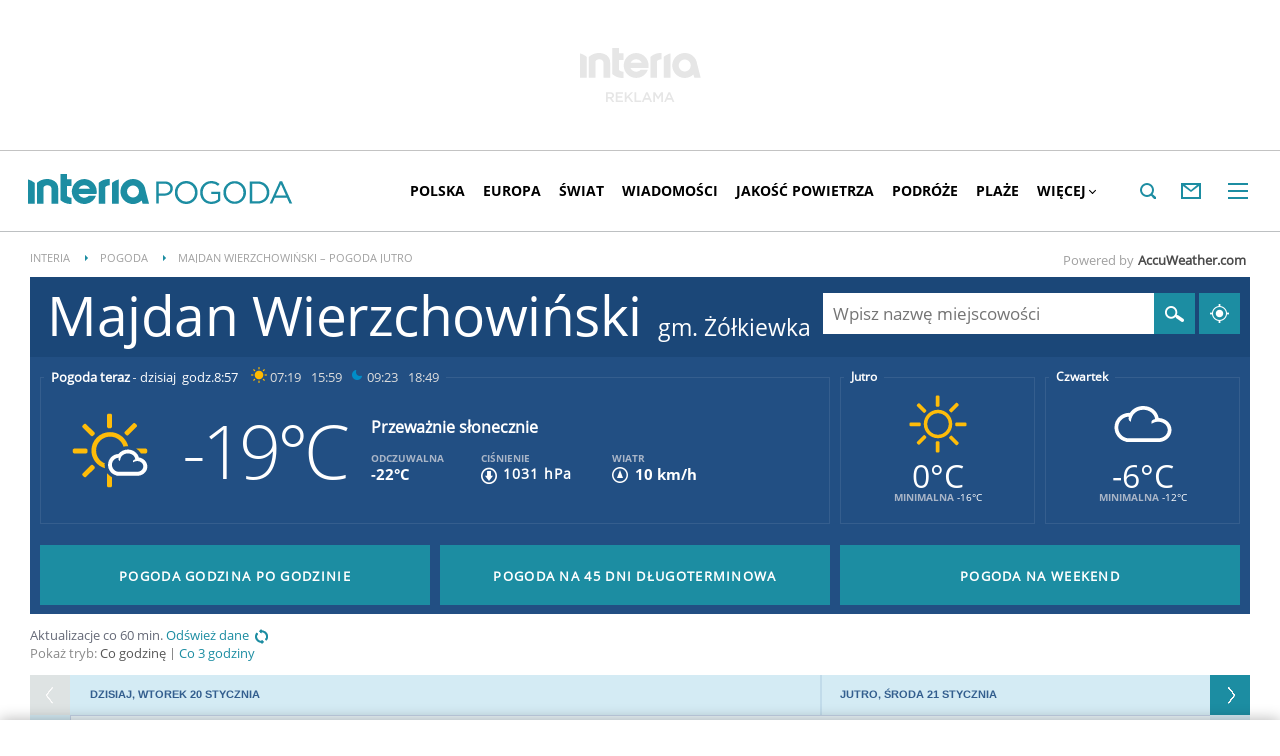

--- FILE ---
content_type: text/html; charset=UTF-8
request_url: https://pogoda.interia.pl/pogoda-jutro-majdan-wierzchowinski,cId,20029
body_size: 68907
content:
<!DOCTYPE html><!--[if lt IE 7]> <html class="no-js ie6 oldie" lang="pl"> <![endif]-->
<!--[if IE 7]>    <html class="no-js ie7 oldie" lang="pl"> <![endif]-->
<!--[if IE 8]>    <html class="no-js ie8 oldie" lang="pl" xmlns:fb="http://www.facebook.com/2008/fbml"> <![endif]-->
<!--[if IE 9]>    <html class="no-js ie9" lang="pl"> <![endif]-->
<!--[if gt IE 9]><!--> <html class="no-js" lang="pl"> <!--<![endif]-->
<head>
    <meta http-equiv="X-UA-Compatible" content="IE=edge" >
<meta charset="UTF-8">
<meta name="viewport" content="initial-scale=1,maximum-scale=1,width=device-width,user-scalable=no" >
<meta name="theme-color" content="#1c8da2" >
<meta name="referrer" content="unsafe-url" >
<meta name="robots" content="index, follow" >
<meta name="Description" content="Sprawdzona prognoza pogody na dziś, jutro, a nawet 45 dni. Pogoda godzinowa, dniowa i długoterminowa dla Polski i świata" >
<meta name="Author" content="INTERIA.PL" >
<meta name="GOOGLEBOT" content="NOODP" >
    
    <title>Majdan Wierzchowiński pogoda na jutro – Pogoda w INTERIA.PL – prognoza pogody godzina po godzinie na jutro</title>
    <script>
var __iwa=__iwa||[];


        window.Inpl = window.Inpl||{};
        window.Inpl.host = "pogoda.interia.pl";
        window.Inpl.trackerId = "1";
        window.Inpl.WebTr={};
        if(!window.disallowInsets){
        
        Inpl.WebTr.gemius={};
        Inpl.WebTr.gemius.host="//interia.hit.gemius.pl/";
        Inpl.WebTr.gemius.identifier="B21La6ujdLOQcrlzPGEimaei.lzs5kc87_UJdT.ha2D.l7";
        
        
        var Inpl=window.Inpl||{};function gemius_pending(i){window[i]=window[i]||function(){var e=window[i+"_pdata"]=window[i+"_pdata"]||[];e[e.length]=arguments}}Inpl.skipGemiusIdent||(pp_gemius_identifier=Inpl.WebTr.gemius.identifier,pp_gemius_time_identifier=Inpl.WebTr.gemius.time_identifier),Inpl.gemiusOff||(gemius_pending("gemius_hit"),gemius_pending("gemius_event"),gemius_pending("pp_gemius_hit"),gemius_pending("pp_gemius_event"),function(r,o){try{function e(e,i){var t=r.createElement(o),s=e?Inpl.WebTr.gemius.host+"sweqevub.js":Inpl.WebTr.gemius.host+"xgemius.js";n=e?"sweqevub":"xgemius",p=e?6:1,t.setAttribute("async","async"),t.setAttribute("defer","defer"),t.onerror=function(){void 0!==Inpl&&void 0!==Inpl.Abd&&Inpl.Abd.trackError(n,p)},t.onload=function(){void 0!==Inpl&&void 0!==Inpl.Abd&&Inpl.Abd.registerScript(n,p)},t.src=d+":"+s,u.parentNode.insertBefore(t,u),i&&t.addEventListener?t.addEventListener(["on","er","r","or"].join(""),i,!1):i&&t.attachEvent&&t.attachEvent("onerror",i)}var u=r.getElementsByTagName(o)[0],d="http"+("https:"==location.protocol?"s":"");e(0,function(){e(1)})}catch(e){window.Inpl&&window.Inpl.Log&&Inpl.Log.log("gemius_inset_error",e)}}(document,"script"));var __iwa=__iwa||[];__iwa.push(["setCustomVar","gemius_hg","1","page"]),Inpl.skipGemiusIdent||(__iwa.push(["setCustomVar","gemiusId",pp_gemius_identifier,"page"]),__iwa.push(["setCustomVar","gemiusTime",pp_gemius_time_identifier,"page"]));
        
        Inpl.WebTr.tout = {};
        Inpl.WebTr.tout.url= "//js.iplsc.com/inpl.tout/1.0.69/inpl.tout.js";
        Inpl.WebTr.tout.includeBreakingNews=1;    
        Inpl.WebTr.tout.includeTout=1;
        Inpl.WebTr.tout.color=null;
        Inpl.WebTr.tout.theme=null;
        !function(e,t,u){e.Inpl=e.Inpl||{},e.Inpl.Tout=e.Inpl.Tout||{},e.Inpl.Tout.create=function(e){this.queue=this.queue||[],this.queue.push(e)};var n={includeTout:e.Inpl.WebTr.tout.includeTout,includeBreakingNews:e.Inpl.WebTr.tout.includeBreakingNews,includeNews:e.Inpl.WebTr.tout.includeNews,theme:e.Inpl.WebTr.tout.theme,color:e.Inpl.WebTr.tout.color},l=t.createElement("script");l.src=u,t.querySelector("head").appendChild(l),e.Inpl.Tout.create(n)}(window,document,Inpl.WebTr.tout.url);
    
        Inpl.WebTr.distribution = {};
        Inpl.WebTr.distribution.url= "//js.iplsc.com/inpl.distribution/latest/inpl.distribution.js";
        Inpl.WebTr.distribution.includeBack=0;
        Inpl.WebTr.distribution.enableBackDefault=1;    
        Inpl.WebTr.distribution.anchorBack=null;
        Inpl.WebTr.distribution.backUrl=null;
        Inpl.WebTr.distribution.includePrzescroll=1;
        Inpl.WebTr.distribution.includeNewPrzescroll=0;
        Inpl.WebTr.distribution.enablePrzescrollDefault=1;
         Inpl.WebTr.distribution.enablePrzescrollOnNewService=0;   
        Inpl.WebTr.distribution.anchorPrzescroll="wz";
        Inpl.WebTr.distribution.przescrollUrl=null;      
        ((e,r,i)=>{e.Inpl=e.Inpl||{},e.Inpl.Distribution=e.Inpl.Distribution||{},e.Inpl.Distribution.init=function(e){this.queue=this.queue||[],this.queue.push(e)};var l={includeBack:e.Inpl.WebTr.distribution.includeBack,enableBackDefault:e.Inpl.WebTr.distribution.enableBackDefault,anchorBack:e.Inpl.WebTr.distribution.anchorBack,backUrl:e.Inpl.WebTr.distribution.backUrl,includePrzescroll:e.Inpl.WebTr.distribution.includePrzescroll,enablePrzescrollDefault:e.Inpl.WebTr.distribution.enablePrzescrollDefault,enablePrzescrollOnNewService:e.Inpl.WebTr.distribution.enablePrzescrollOnNewService,anchorPrzescroll:e.Inpl.WebTr.distribution.anchorPrzescroll,przescrollUrl:e.Inpl.WebTr.distribution.przescrollUrl},n=r.createElement("script");n.src=i,r.querySelector("head").appendChild(n),e.Inpl.Distribution.init(l)})(window,document,Inpl.WebTr.distribution.url);
    
        var __iwa = __iwa || [];
        Inpl.WebTr.iwa = {};
        Inpl.Ad = Inpl.Ad || {};
        Inpl.Ad.exSettings = Inpl.Ad.exSettings || {};
        Inpl.Ad.exSettings.keywords = Inpl.Ad.exSettings.keywords || {};
        __iwa.push(['setCustomVar','webtrack','true','page']);
        __iwa.push(['setCustomVar','webtrack','true','page']);
        __iwa.push(['setCustomVar','webtrack_date','1/19/2026, 7:47:41 AM','page']);
        __iwa.push(['setCustomVar','keywords',Inpl.Ad.exSettings.keywords.DFP,'page']);
        __iwa.push(['setCustomVar','path_prefix',Inpl.Ad.exSettings.pathPrefix,'page']);
        Inpl.WebTr.iwa.crossorigin = 0;
        Inpl.WebTr.iwa.plugins = {"performance":{"name":"performance"},"pageheight":{"name":"pageheight"},"scroll":{"name":"scroll"},"timeSpent":{"name":"timeSpent"},"viewAbility":{"name":"viewAbility"},"browserFeatures":{"name":"browserFeatures"},"geolocation":{"name":"geolocation"}};
        Inpl.WebTr.iwa.noPv = false;
        Inpl.WebTr.iwa.trackerId = window.Inpl.trackerId;
        Inpl.WebTr.iwa.iwa3Source = "//js.iplsc.com/iwa3/3.0.140/";
        Inpl.WebTr.iwa.iwa3Collector = "//iwa3.hit.interia.pl:443";
        Inpl.WebTr.iwa.sessionHost = window.Inpl.host;
        !function(e){var i={};function n(r){if(i[r])return i[r].exports;var t=i[r]={i:r,l:!1,exports:{}};return e[r].call(t.exports,t,t.exports,n),t.l=!0,t.exports}n.m=e,n.c=i,n.d=function(e,i,r){n.o(e,i)||Object.defineProperty(e,i,{enumerable:!0,get:r})},n.r=function(e){"undefined"!=typeof Symbol&&Symbol.toStringTag&&Object.defineProperty(e,Symbol.toStringTag,{value:"Module"}),Object.defineProperty(e,"__esModule",{value:!0})},n.t=function(e,i){if(1&i&&(e=n(e)),8&i)return e;if(4&i&&"object"==typeof e&&e&&e.__esModule)return e;var r=Object.create(null);if(n.r(r),Object.defineProperty(r,"default",{enumerable:!0,value:e}),2&i&&"string"!=typeof e)for(var t in e)n.d(r,t,function(i){return e[i]}.bind(null,t));return r},n.n=function(e){var i=e&&e.__esModule?function(){return e.default}:function(){return e};return n.d(i,"a",i),i},n.o=function(e,i){return Object.prototype.hasOwnProperty.call(e,i)},n.p="/",n(n.s=0)}([function(e,i){"undefined"==typeof iwa&&(window.iwa=function(){return iwa3.apply(null,arguments)});var n=window.Inpl||{};window.emptyString="",function(e,i,r,t,o,a){var w=Object.entries&&"undefined"!=typeof Promise&&-1!==Promise.toString().indexOf("[native code]")?1:0;window.iwa3BaseURL=w?e+"new/":e+"old/";var s=window.iwa3BaseURL+"main.iwa.js";window.IWA3Object="iwa3";var c="script";window.iwa3=window.iwa3||function(){window.iwa3.q=window.iwa3.q||[],window.iwa3.q.push(arguments)};var u=document.createElement(c);n.WebTr.iwa.sessionHost?u.src="https:"+t+"/"+a+"iwa_core?ts="+Date.now()+"&u="+encodeURIComponent(location.href)+"&sh="+n.WebTr.iwa.sessionHost:u.src="https:"+t+"/"+a+"iwa_core?ts="+Date.now()+"&u="+encodeURIComponent(location.href)+"&sh="+location.host.replace("www.",""),u.async=1;var d=document.createElement(c),l=document.getElementsByTagName(c)[0];d.async=1,iwa3("config",{request:{socket:{url:"wss:"+t+"/"+a+"collector"},http:{url:"https:"+t}}}),d.src=s,n.WebTr.iwa.crossorigin&&d.setAttribute("crossorigin","anonymous"),l.parentNode.insertBefore(u,l),l.parentNode.insertBefore(d,l),u.onerror=function(){void 0!==n&&void 0!==n.Abd&&n.Abd.trackError("iwa3",3)},u.onload=function(){void 0!==n&&void 0!==n.Abd&&n.Abd.registerScript("iwa3",3)}}(n.WebTr.iwa.iwa3Source,0,0,n.WebTr.iwa.iwa3Collector,0,window.emptyString),n.WebTr.iwa.sessionHost?iwa("create",n.WebTr.iwa.trackerId,{sessionDomain:n.WebTr.iwa.sessionHost}):iwa("create",n.WebTr.iwa.trackerId);var r={};for(var t in n.WebTr.iwa.plugins)n.WebTr.iwa.plugins.hasOwnProperty(t)&&(o(),"clickMap"===t?iwa("clickMap"):iwa("plugin","register",t,r));function o(){for(var e in r={},n.WebTr.iwa.plugins[t].cv)n.WebTr.iwa.plugins[t].cv.hasOwnProperty(e)&&(r[n.WebTr.iwa.plugins[t].cv[e].name]=n.WebTr.iwa.plugins[t].cv[e].value)}if(window.iwaCustomVariablesData)for(var a in window.iwaCustomVariablesData)window.iwaCustomVariablesData.hasOwnProperty(a)&&iwa("setCustomVar",a,window.iwaCustomVariablesData[a],"page");n.WebTr.iwa.noPv||iwa("send","pageview")}]);
        iwa('plugin', 'register', 'rodo');
    
        Inpl.WebTr.ga4={};
        Inpl.WebTr.ga4.codes={"0":{"value":"G-RDQWNJRTWJ","cookieDomain":"pogoda.interia.pl"}};
        (o=>{o.addEventListener("load",()=>{for(var e in Inpl.WebTr.ga4.codes){var a,t,n;Inpl.WebTr.ga4.codes.hasOwnProperty(e)&&(a=Inpl.WebTr.ga4.codes[e].value,e=Inpl.WebTr.ga4.codes[e].cookieDomain,n="script",t=document.createElement(n),n=document.getElementsByTagName(n)[0],t.async=1,t.src="https://www.googletagmanager.com/gtag/js?id="+a,n.parentNode.insertBefore(t,n),o.dataLayer=o.dataLayer||[],o.gtag=function(){dataLayer.push(arguments)},o.gtag("js",new Date),e&&""!==e?o.gtag("config",a,{cookie_domain:e}):o.gtag("config",a),t.onload=function(){let a=dataLayer.push;dataLayer.push=(...e)=>{requestAnimationFrame(()=>{setTimeout(()=>{a(...e)},0)})}})}})})(window);
        
        Inpl.WebTr.rd = {};
        Inpl.WebTr.rd.crossorigin = 0;
        Inpl.WebTr.rd.rodoScriptDir="//js.iplsc.com/inpl.rd/latest/";
        Inpl.WebTr.rd.rodoJsonDir="https://prywatnosc.interia.pl/rodo/messages-pl";
        !function(){var o="script",r=(window.rodoScriptDir=Inpl.WebTr.rd.rodoScriptDir,window.rodoJsonDir=Inpl.WebTr.rd.rodoJsonDir,document.createElement(o)),o=document.getElementsByTagName(o)[0];Inpl.WebTr.rd.crossorigin&&r.setAttribute("crossorigin","anonymous"),r.src=Inpl.WebTr.rd.rodoScriptDir+"inpl.rd.jssc",r.async=1,o.parentNode.insertBefore(r,o),window.googletag=window.googletag||{cmd:[]};try{localStorage.setItem("adoceanRodoKeyword","rodo_4")}catch(o){}}();
    
        Inpl.WebTr.webvitals = {};
        Inpl.WebTr.webvitals.traffic = "100";
        Inpl.WebTr.webvitals.url = "//js.iplsc.com/inpl.web-vitals/5.0.30/inpl.web-vitals.js";
        Inpl.WebTr.webvitals.enableWaterfallData = false;
        Inpl.WebTr.webvitals.waterfallDataTraffic = 1;
        Inpl.WebTr.webvitals.enablePerformanceMeasures = false;
        Inpl.WebTr.webvitals.performanceMeasuresTraffic = 1;
        Inpl.WebTr.webvitals.enableInlineAssetsData = false;
        Inpl.WebTr.webvitals.inlineAssetsDataTraffic = 1;
        (()=>{"use strict";let e=window.Inpl||{};!function(t,r,i){if(100*Math.random()<=i.traffic&&null===t.querySelector('script[src*="inpl.web-vitals"]')&&i.url){let r=t.createElement("script");r.src=i.url,t.head.appendChild(r),e.WebTr.webvitals.version="5.0.15"}}(document,navigator,e.WebTr.webvitals)})();
    
        Inpl.WebTr.pixelfb = {};;
        Inpl.WebTr.pixelfb.id = "238861105225571";
        var Inpl=window.Inpl||{};window.addEventListener("load",function(){var e,n,t,r;e=document,n="script",t=Inpl.WebTr.pixelfb.id,r=e.getElementsByTagName(n)[0],(e=e.createElement(n)).async=!0,e.src="https://www.facebook.com/tr?id="+t+"&ev=PageView&noscript=1",r.parentNode.insertBefore(e,r)});
    
        Inpl.WebTr.cookiesStorage = {};
        Inpl.WebTr.cookiesStorage.url = "//js.iplsc.com/inpl.cookies-storage/1.0.0/inpl.cookies-storage.js";
       
        var Inpl=window.Inpl||{};!function(r,o){null===r.querySelector('script[src*="inpl.cookies-storage"]')&&o.url&&window.addEventListener("load",e=>{var n=r.createElement("script");n.src=o.url,n.async=!0,r.body.appendChild(n)})}(document,(navigator,Inpl.WebTr.cookiesStorage));
    window.addEventListener("load",(function(){!function(_,a){const g=["_abd_st","_abd_hash","__adb_aid","_ga_RMGRYKD6CW","_ga_W4EY2M36Z2","_ga_4M95E8MSN8","_ga_2YF03B0P15","_ga_BHV4NK42MV","_ga_8WRW5JLN66","_ga_1RWSGM5Q56","_ga_KMH3XS8TXG","_ga_R5Q873RGD1","_ga_WKGRNLMD52","_ga_5H3MBYQS5C","_ga_VRQ1XBZKKM","_ga_YBYXXY2H5M","_ga_582LCY0H65","_ga_218ZDHYRTZ","_ga_4PV5L6SQP5","_ga_F0WYTQ74SH","_ga_TTZ9QBHFJD","_ga_7M7JP1M428","_ga_JVCE5SJ0KZ","_ga_M151V76HCL","_ga_D7VDJJNEB3","_ga_3Z1HXW2LZY","_ga_Q97722PG4K","_ga_KLLDF1TM2R","_ga_MYX84ZJ2ZH","_ga_JLHM569M6P","_ga_MLZXSPJBQ4","_ga_MVGW7DCP0Z","_ga_CB6K4BD983","_ga_8YNH39MYT9","_ga_5DW2G0VTKN","_ga_D4CT9J2LJX","_ga_BCKSMCM1L7","_ga_V2T2VJ8EB5","_ga_JE25YS20GS"];setTimeout(()=>{g.forEach(_=>function(_){const g="expires="+(new Date).toUTCString();a.cookie=`${_}=;path=/;${g}`}(_))},1e4)}(window,document)}));}/* Wygenerowano dla default/pogoda.interia.pl - 19.01.2026, 08:47:41  */
</script>    <!-- Dsg() -->        <script type="text/javascript">
    //<!--
    
!function(){"use strict";function i(e){var t,o=s+e;try{return(t=JSON.parse(localStorage.getItem(o)))?(function(e,t){try{if(Date.now()>new Date(t).getTime())return localStorage.removeItem(e),1}catch(e){}}(o,t.expires)&&(t.value=null),t.value):(o=s+l+e,(t=JSON.parse(sessionStorage.getItem(o)))||null)}catch(e){console&&console.log("storage: błąd odczytu",o,t,e)}return null}var s="int.",l="sess.";window.Inpl=window.Inpl||{},window.Inpl.storage=window.Inpl.storage||function(e,t,o){if(void 0===t)return i(e);var n,r=o&&void 0!==o.expires?o.expires:0,a={value:t,expires:("number"==typeof r?new Date((new Date).getTime()+24*r*3600*1e3):r).toUTCString()};try{o&&void 0!==o.path&&(a.path=o.path),o&&void 0!==o.domain&&(a.domain=o.domain),o&&void 0!==o.secure&&(a.secure=o.secure),r?(n=s+e,localStorage.setItem(n,JSON.stringify(a))):(n=s+l+e,sessionStorage.setItem(n,JSON.stringify(t)))}catch(e){console&&console.log("storage: błąd zapisu",n,r?a:t,e)}return t}}();
window.Inpl = window.Inpl || {};
window.Inpl.CommonHeader = {
config: {
className: 'common-header--inner'
}
};
(function (l, o, g) {
l.Inpl = l.Inpl || {};
l.Inpl.Log = l.Inpl.Log || {};
var Log = l.Inpl.Log;
Log.NOTICE = 'notice';
Log.WARN = 'warn';
Log['ER' +'ROR'] = 'er'+'ror';
Log.INFO = 'info';
Log.partSize = 4;
Log.__queue = [];
var methods = ['init','onE'+'rror', 'log'];
for (var i in methods) {
if (methods.hasOwnProperty(i)) {
(function (f) {
l.Inpl.Log[f] = function () {
var args = Array.prototype.slice.call(arguments);
Array.prototype.unshift.call(args, f);
l.Inpl.Log.__queue.push(args);
}
})(methods[i]);
}
}
if (o) {
window.addEventListener("load", function () {
var lib = document.createElement('script');
lib.src = o;
lib.async = 1;
document.head.appendChild(lib);
});
}
l['one'+'rror'] = function () {
var args = Array.prototype.slice.call(arguments);
l.Inpl.Log['onE'+'rror'].apply(Log, args);

};
Log.init();

})(window, '//js.iplsc.com/inpl.log/1.0.18/inpl.log.js');    //-->
</script>    <link href="/s/main-8aa35b2551e4b882f54405be4c375aa0.css" media="all" rel="stylesheet" type="text/css" >
<link href="/s/print-2c8bb67e30695b22aab8948740d994a7.css" media="print" rel="stylesheet" type="text/css" >
<link href="/s/header-92919e98918851da9c9b56140934c944.css" media="all" rel="stylesheet" type="text/css" >
<link href="/i/icon_144.png" rel="apple-touch-icon-precomposed" sizes="144x144" >
<link href="/i/icon_114.png" rel="apple-touch-icon-precomposed" sizes="114x114" >
<link href="/i/icon_72.png" rel="apple-touch-icon-precomposed" sizes="72x72" >
<link href="/i/icon_57.png" rel="apple-touch-icon-precomposed" sizes="57x57" >
<link href="/manifest.json" rel="manifest" type="application/json" >
<link href="/sd/Ads/basicStyle.less?v=1" media="screen" rel="preload" type="text/css" as="style" onload="this.onload=null;this.rel='stylesheet'" >
<link href="/sd/Ads/style.less?v=89" media="screen" rel="stylesheet" type="text/css" >
<link href="/sd/Navigation/styleModalInfo.less?v=7" media="screen" rel="stylesheet" type="text/css" >    <style  media="screen">
<!--
/* ~czarny*/
#mobilePhSitebranding {
  margin-top: 12px;
}
@media only screen and (min-width: 1000px) {
  #mobilePhSitebranding {
    display: none;
  }
}
#mobilePhSitebranding svg.ph-ad-interia {
  width: 81px;
  height: 20px;
  display: block;
  margin: 0 auto 9px;
}
#mobilePhSitebranding svg.ph-ad-ss {
  width: 137px;
  height: 20px;
  display: block;
  margin: 0 auto 10px;
}
#mobilePhSitebranding svg.ph-ad-reklama {
  width: 54px;
  height: 7px;
  display: block;
  margin: 0 auto;
}
@media only screen and (max-width: 999px) {
  .body__ad-spons--mobile-ph {
    padding-top: 60px;
    overflow-x: hidden;
  }
  .body__ad-spons--mobile-ph #sponsCont.spons-ph {
    height: 60px;
    display: block;
  }
  .body__ad-spons--mobile-ph #sponsCont.spons-ph #desktopPhSitebranding {
    display: none;
  }
}

-->
</style>
<style  media="screen">
<!--
/* ~czarny*/
#sponsCont.spons-ph #desktopPhSitebranding {
  position: relative;
}
#desktopPhSitebranding {
  padding-top: 48px;
  transition: transform var(--siteAnimationTime) ease;
}
@media only screen and (max-width: 999px) {
  #desktopPhSitebranding {
    display: none;
  }
}
.body__common-header--fixed #desktopPhSitebranding {
  transform: translateY(-38px);
}
#desktopPhSitebranding svg.ph-ad-interia {
  width: 121px;
  height: 30px;
  display: block;
  margin: 0 auto 14px;
}
#desktopPhSitebranding svg.ph-ad-ss {
  width: 208px;
  height: 30px;
  display: block;
  margin: 0 auto 14px;
}
#desktopPhSitebranding svg.ph-ad-reklama {
  width: 69px;
  height: 10px;
  display: block;
  margin: 0 auto;
}
@media only screen and (min-width: 1000px) {
  .body__ad-spons--ph {
    padding-top: 150px;
  }
}
@media only screen and (min-width: 1000px) {
  .body__ad-spons--desktop-ph {
    overflow-x: hidden;
  }
  .body__ad-spons--desktop-ph #sponsCont.spons-ph {
    height: 150px;
    display: block;
  }
  .body__ad-spons--desktop-ph #sponsCont.spons-ph #mobilePhSitebranding {
    display: none;
  }
  .body__common-header--fixed.body__ad-spons--desktop-ph #sponsCont.spons-ph {
    height: 75px;
  }
}

-->
</style>
<style  media="screen">
<!--
/* ~czarny*/
body {
  --siteHeight: '0px';
  --siteAnimationTime: 0.3s;
}
#ad-stat {
  height: 0;
}
#ad-sitebranding {
  width: 100%;
}
#ad-sitebranding div[id^=google_ads_iframe] {
  font-size: 16px;
}
#sponsCont.spons-ph {
  border-bottom: 1px solid #c3c3c3;
  position: fixed;
  width: 100%;
  overflow: hidden;
  z-index: 999999;
  padding-bottom: 0;
  top: 0px;
  background-color: white;
  height: 0;
  transition: all var(--siteAnimationTime) ease;
}
@media only screen and (min-width: 1000px) {
  .body__ad-spons--desktop-ph .common-header {
    transform: translateY(150px);
  }
  .body__common-header--fixed:not(.body__ad-spons--desktop).body__ad-spons--desktop-ph .common-header {
    transform: translateY(75px);
  }
}
@media only screen and (max-width: 999px) {
  .body__ad-spons--mobile-ph .common-header {
    transform: translateY(60px);
  }
}

-->
</style>
<style  media="screen">
<!--
 @media(min-width:0px) and  (max-width:767.8px) { .common-header--inner .header-inner{display: none}} @media(min-width:0px) and (max-width:998px){ .common-header--inner .header-inner .btn-wrap:nth-child(n + 8){display: none;} .common-header--inner .more-menu .header-inner .btn-wrap:nth-child(n + 8){display: block;}} @media(min-width:998px) and (max-width:1279px){ .common-header--inner .header-inner .btn-wrap:nth-child(n + 5){display: none;} .common-header--inner .more-menu .header-inner .btn-wrap:nth-child(n + 5){display: block;}} @media(min-width:1279px) and (max-width:1439px){ .common-header--inner .header-inner .btn-wrap:nth-child(n + 8){display: none;} .common-header--inner .more-menu .header-inner .btn-wrap:nth-child(n + 8){display: block;}} @media(min-width:1439px) and (max-width:1535px){ .common-header--inner .header-inner .btn-wrap:nth-child(n + 8){display: none;} .common-header--inner .more-menu .header-inner .btn-wrap:nth-child(n + 8){display: block;}} @media(min-width:1535px) and (max-width:1599px){ .common-header--inner .header-inner .btn-wrap:nth-child(n + 10){display: none;} .common-header--inner .more-menu .header-inner .btn-wrap:nth-child(n + 10){display: block;}} @media(min-width:1535px) and (max-width:1599px) {.common-header--inner .header-inner .btn-wrap.more{display:none !important;}} @media(min-width:1599px) and (max-width:1919px){ .common-header--inner .header-inner .btn-wrap:nth-child(n + 10){display: none;} .common-header--inner .more-menu .header-inner .btn-wrap:nth-child(n + 10){display: block;}} @media(min-width:1599px) and (max-width:1919px) {.common-header--inner .header-inner .btn-wrap.more{display:none !important;}} @media(min-width:1919px) and (max-width:2559px){ .common-header--inner .header-inner .btn-wrap:nth-child(n + 10){display: none;} .common-header--inner .more-menu .header-inner .btn-wrap:nth-child(n + 10){display: block;}} @media only screen and (min-width:1919px) {.common-header--inner .header-inner .btn-wrap.more{display:none!important;}} @media screen and (min-width:2560px){.common-header--inner .header-inner .btn-wrap:nth-child(n + 10){display: none;} .common-header--inner .more-menu .header-inner .btn-wrap:nth-child(n + 10){display:block;}}
-->
</style>
<style  media="screen">
<!--
div#ad_box_ec_prawa_dol, div#ad-box_ec_prawa_dol { height: 405px; } @media screen and (max-width: 999px) and (min-width: 748px) { div#ad-box_ec_prawa_dol { height: 205px; } } .box_ec_prawa_dol_mob#box_ec_prawa_dol1 { position: static !important; } div.adBox { width: 298px; background-color: #FFFFFF; border-color: #DADADA; border-width: 1px; border-style: solid; float: left; overflow: hidden; } div.adBox .header { font-family: Arial; color: #FFFFFF; font-size: 14px; background: #3F3F41; padding: 9px 5px 5px 14px; } div.adBox div.offers { padding-left: 12px; padding-top: 18px; overflow: hidden; } div.ad-ecommerce-item { float: left; height: 167px; width: 122px !important; padding: 0 15px 15px 5px; text-align: center; font-size: 11px; } @media only screen and (min-width: 748px) and (max-width: 999px) { div.adBox { height: 230px !important; box-sizing: border-box; } div.adBox { float: left; overflow: hidden; width: 100% !important; } div.ad-ecommerce-item { box-sizing: border-box; width: 25% !important; } } @media only screen and (max-width: 747px) { div.adBox { float: left; overflow: hidden; width: 100% !important; height: 402px; box-sizing: border-box; } div.ad-ecommerce-item { box-sizing: border-box; width: 50% !important; height: 182px; } }
-->
</style>
<style  media="screen">
<!--
#ad-scroll_footer {margin-top: 25px;}
        #ad-scroll_footer:before {content: "REKLAMA";position: absolute;margin-top: -20px;text-align: center;font: 700 10px/21px Open Sans,Arial,sans-serif;letter-spacing: .25px;color: #9f9e9e;line-height: 18px;z-index: 1;}
        body.inpl-tout-sticky #adxFixedAdMainCont.adx-mobile-fixed { bottom: 0 !important; }
        body.inpl-tout-hidden #adxFixedAdMainCont.adx-mobile-fixed { bottom: -150px !important; }
        #adxFixedAdMainCont.adx-mobile-fixed{display:flex;width:100%;position:fixed;background-color:rgba(255,255,255);bottom:0;left:0;align-items:center;margin:auto;justify-content:space-around;z-index:99999;padding-bottom: 5px;-webkit-box-shadow: 0px -5px 5px -5px rgba(66, 68, 90, 0.5);-moz-box-shadow: 0px -5px 5px -5px rgba(66, 68, 90, 0.5);box-shadow: 0px -5px 5px -5px rgba(66, 68, 90, 0.5);}
        #adxFixedAdMainCont .adx-mobile-fixed-close {cursor: pointer;position: absolute;right: 25px;top: -28px;width: 85px;height: 30px;background: #FFFFFF url(//e.hub.com.pl/img/close.svg) 64px 12px no-repeat padding-box;-webkit-box-shadow: 0px -3px 5px -2px rgba(66, 68, 90, 0.5);-moz-box-shadow: 0px -3px 5px -2px rgba(66, 68, 90, 0.5);box-shadow: 0px -3px 5px -2px rgb(66 68 90 / 50%);border-top-left-radius: 4px;border-top-right-radius: 4px;}
        #adxFixedAdMainCont .adx-mobile-fixed-close:before {content: "Zamknij";position: absolute;text-align: center;font: 700 12px/21px Open Sans,Arial,sans-serif;letter-spacing: .25px;color: #9f9e9e;line-height: 18px;z-index: 1;padding: 7px 0px 0px 15px;}
        #adxFixedAdMainCont .adx-mobile-fixed-content{display:flex;align-items:center;}
        #adxFixedAdMainCont .adx-mobile-fixed-ad-cont{margin:0 auto;}

-->
</style>
    <!--[if lte IE 8]>
        <link rel="stylesheet" type="text/css" media="all" href="/s/ie8.css"/>
    <![endif]-->
                <script>window.addEventListener("load", function(){    if(Inpl.Ad && Inpl.Ad.isExternalService === false) {        window.iwa3 && window.iwa3("trackEvent","uanc","lib","loaded", "true");    } else {        window.iwa3 && window.iwa3("trackEvent","uanc","lib","loaded", "false");    }});window.Inpl = (window.Inpl || {});window.Inpl.Ad = (window.Inpl.Ad || {});window.Inpl.Ad.settings = (window.Inpl.Ad.settings || {});window.Inpl.Ad.settings.isRWD=false;window.Inpl.Ad.settings.serviceId=1135;window.Inpl.Ad.settings.urlParams={"cId":"20029"};window.Inpl.Ad.settings.isIplv2=true;window.Inpl.Ad.exSettings = (window.Inpl.Ad.exSettings || {});window.Inpl.Ad.exSettings.keywords = (window.Inpl.Ad.exSettings.keywords || {});window.Inpl.Ad.exSettings.keywords.DFP ? window.Inpl.Ad.exSettings.keywords.DFP += ",iplv2" : window.Inpl.Ad.exSettings.keywords.DFP = "iplv2";window.Inpl.Ad.exSettings.keywords.ADOCEAN ? window.Inpl.Ad.exSettings.keywords.ADOCEAN += ",iplv2" : window.Inpl.Ad.exSettings.keywords.ADOCEAN = "iplv2";</script>        <script>(function() {
                    window.Inpl = window.Inpl || {};
                    window.Inpl.Ad = window.Inpl.Ad || {};
                    window.Inpl.Ad.settings = window.Inpl.Ad.settings || {};
                    Inpl.Ad.settings.config = {}; })();</script>                <meta property="og:site_name" content="Pogoda Interia" />    <meta property="fb:app_id" content="438577716225831" />    <script>
        window.CONFIG = {
            servers: {
                image: 'i.iplsc.com',
                js: 'w.iplsc.com'
            }
        };
    </script>
            <meta name="google-play-app" content="app-id=pl.interia.news"/>
    </head>
<body class="hbh nd body__ad-spons--ph body__ad-spons--desktop-ph body__ad-spons--mobile-ph">
<div id="fb-root"></div>    


<div data-ad-mobile="1" data-ad-desktop="1" id="sponsCont" class="spons-ph">
<script>

    window.addEventListener('Inpl.sitebranding.loaded', function(ev) {
        var adContainer = document.getElementById('sitebranding1');
        if (adContainer) {
            adContainer.style.display = 'block';
        }
    });


    function eventFilter(ms, callback) {
        var timer = null;
        return function() {
            if (timer !== null) {
                clearTimeout(timer);
            }
            timer = setTimeout(run, ms);

            function run() {
                if (timer !== null) {
                    timer = null;
                    callback();
                }
            }
        };
    }

    function isHidden(elem) {
        var styles = window.getComputedStyle(elem)
        return styles.display === 'none' || styles.visibility === 'hidden'
    }


    window.addEventListener('DOMContentLoaded', function(){
        if (isHidden(document.querySelector('#sponsCont'))) {
            document.body.classList.remove('body__ad-spons--desktop-ph');
            document.body.classList.remove('body__ad-spons--mobile-ph');
        }
    });

    window.addEventListener('scroll', eventFilter(100, () => {
        if (!document.body.classList.contains('no_sitebranding') && !isHidden(document.querySelector('#sponsCont'))) {
            if (window.scrollY > 1800) {
                document.body.classList.remove('body__ad-spons--desktop-ph');
                document.body.classList.remove('body__ad-spons--mobile-ph');
            } else {
                if (document.querySelector('#sponsCont[data-ad-mobile="1"]')) {
                    document.body.classList.add('body__ad-spons--mobile-ph');
                }
                if (document.querySelector('#sponsCont[data-ad-desktop="1"]')) {
                    document.body.classList.add('body__ad-spons--desktop-ph');
                }
            }
        }
    }));
</script>
<div id="ad-sitebranding" class="divAlignCenter" data-ad-sitebranding-ph=true></div>

            <div id='desktopPhSitebranding'>
            <svg class="ph-ad-interia" data-name="Layer 1" xmlns="http://www.w3.org/2000/svg" viewBox="0 0 121 30">
                <defs>
                    <style>
                        .ph-sitebranding-path {
                            fill: #e6e6e6;
                        }
                    </style>
                </defs>
                <g id="Interia_-_białe" data-name="Interia - białe">
                    <g>
                        <path class="ph-sitebranding-path" d="M30.139,29.694V14.505c0-7.008-6.317-9.699-11.861-9.503-5.535,.195-9.414,3.861-9.414,3.861V29.694h6.648V13.328c.258-1.049,1.756-1.753,2.891-1.999,2.429-.527,5.088,.924,5.088,3.499v14.867h6.648Z"/>
                        <path class="ph-sitebranding-path" d="M32.355,0V26.128s3.877,3.667,9.414,3.862c.55,.02,1.108,.01,1.665-.029v-6.225c-1.036-.043-3.652-.559-4.43-1.756V11.966h4.43V5.318h-4.43v-.019h0V0h-6.648Z"/>
                        <path class="ph-sitebranding-path" d="M68.39,19.823c.147-.777,.222-1.563,.222-2.336,0-6.869-5.587-12.457-12.457-12.457s-12.456,5.589-12.456,12.457,5.587,12.457,12.456,12.457c5.155,0,9.707-3.101,11.593-7.9l.103-.26h-7.181l-.056,.057c-1.184,1.212-2.767,1.88-4.459,1.88-2.469,0-4.73-1.493-5.713-3.742h17.919l.029-.155Zm-17.855-5.036c1.037-2.156,3.212-3.534,5.62-3.534s4.585,1.378,5.619,3.534h-11.239Z"/>
                        <path class="ph-sitebranding-path" d="M90.415,5.395c-4.018,.988-6.648,3.468-6.648,3.468V29.694h6.648V5.395Z"/>
                        <path class="ph-sitebranding-path" d="M81.551,11.257V5.031c-.558-.039-1.116-.049-1.666-.029-5.536,.195-9.414,3.861-9.414,3.861V29.694h6.649V13.012c.779-1.197,3.395-1.713,4.432-1.755"/>
                        <path class="ph-sitebranding-path" d="M104.737,4.973c-6.898,0-12.509,5.615-12.509,12.515s5.611,12.512,12.509,12.512c3.254,0,6.329-1.262,8.696-3.561l.854,3.255h6.414l-3.519-13.485c-.641-6.407-5.991-11.237-12.444-11.237m0,18.498c-3.296,0-5.976-2.68-5.976-5.975s2.68-5.976,5.976-5.976,5.975,2.681,5.975,5.976-2.681,5.975-5.975,5.975"/>
                        <path class="ph-sitebranding-path" d="M0,5.395V29.694H6.648V8.863S4.017,6.383,0,5.395"/>
                    </g>
                </g>
            </svg>
            <svg class="ph-ad-reklama" data-name="Layer 1" xmlns="http://www.w3.org/2000/svg" viewBox="0 0 69 10">
                <defs>
                    <style>
                        .ph-sitebranding-path {
                            fill: #e6e6e6;
                        }
                    </style>
                </defs>
                <path class="ph-sitebranding-path" d="M0,.194H4.37c1.233,0,2.199,.364,2.83,.98,.519,.533,.813,1.261,.813,2.115v.028c0,1.611-.966,2.577-2.325,2.97l2.647,3.712h-2.045l-2.41-3.418H1.723v3.418H0V.194ZM4.244,5.056c1.233,0,2.017-.645,2.017-1.64v-.027c0-1.051-.756-1.625-2.031-1.625H1.723v3.292h2.521Z"/>
                <path class="ph-sitebranding-path" d="M9.702,.194h7.27V1.735h-5.547v2.55h4.917v1.541h-4.917v2.633h5.617v1.541h-7.34V.194Z"/>
                <path class="ph-sitebranding-path" d="M18.662,.194h1.723V5.125L25.049,.194h2.129l-4.09,4.217,4.272,5.589h-2.101l-3.348-4.412-1.527,1.568v2.844h-1.723V.194Z"/>
                <path class="ph-sitebranding-path" d="M28.406,.194h1.723V8.431h5.155v1.569h-6.877V.194Z"/>
                <path class="ph-sitebranding-path" d="M40.125,.125h1.597l4.314,9.875h-1.821l-.995-2.367h-4.636l-1.009,2.367h-1.765L40.125,.125Zm2.465,5.98l-1.695-3.922-1.681,3.922h3.375Z"/>
                <path class="ph-sitebranding-path" d="M47.292,.194h1.835l2.983,4.637L55.094,.194h1.835V10h-1.723V2.968l-3.096,4.623h-.056l-3.068-4.595v7.004h-1.695V.194Z"/>
                <path class="ph-sitebranding-path" d="M62.498,.125h1.597l4.314,9.875h-1.821l-.995-2.367h-4.636l-1.009,2.367h-1.765L62.498,.125Zm2.465,5.98l-1.695-3.922-1.681,3.922h3.375Z"/>
            </svg>
        </div>
                <div id='mobilePhSitebranding'>
            <svg class="ph-ad-interia" data-name="Layer 1" xmlns="http://www.w3.org/2000/svg" viewBox="0 0 81 20">
                <defs>
                    <style>
                        .ph-sitebranding-path {
                            fill: #e6e6e6;
                        }
                    </style>
                </defs>
                <g id="Interia_-_białe" data-name="Interia - białe">
                    <g>
                        <path class="ph-sitebranding-path" d="M20.093,19.796V9.67c0-4.672-4.211-6.466-7.907-6.335-3.69,.13-6.276,2.574-6.276,2.574v13.888h4.432V8.885c.172-.699,1.171-1.169,1.927-1.333,1.619-.351,3.392,.616,3.392,2.333v9.911h4.432Z"/>
                        <path class="ph-sitebranding-path" d="M21.57,0V17.419s2.585,2.445,6.276,2.574c.366,.013,.739,.007,1.11-.019v-4.15c-.69-.028-2.435-.372-2.953-1.17V7.977h2.953V3.545h-2.953v-.013h0V0h-4.432Z"/>
                        <path class="ph-sitebranding-path" d="M45.593,13.215c.098-.518,.148-1.042,.148-1.558,0-4.579-3.725-8.305-8.305-8.305s-8.304,3.726-8.304,8.305,3.725,8.305,8.304,8.305c3.437,0,6.471-2.068,7.729-5.267l.068-.173h-4.787l-.037,.038c-.789,.808-1.844,1.253-2.973,1.253-1.646,0-3.153-.995-3.809-2.495h11.946l.019-.103Zm-11.903-3.357c.691-1.437,2.142-2.356,3.747-2.356s3.056,.918,3.746,2.356h-7.493Z"/>
                        <path class="ph-sitebranding-path" d="M60.277,3.596c-2.679,.659-4.432,2.312-4.432,2.312v13.888h4.432V3.596Z"/>
                        <path class="ph-sitebranding-path" d="M54.367,7.504V3.354c-.372-.026-.744-.033-1.111-.02-3.691,.13-6.276,2.574-6.276,2.574v13.888h4.432V8.675c.519-.798,2.264-1.142,2.955-1.17"/>
                        <path class="ph-sitebranding-path" d="M69.825,3.315c-4.599,0-8.339,3.743-8.339,8.344s3.741,8.341,8.339,8.341c2.169,0,4.219-.841,5.797-2.374l.569,2.17h4.276l-2.346-8.99c-.427-4.271-3.994-7.491-8.296-7.491m0,12.332c-2.197,0-3.984-1.787-3.984-3.983s1.787-3.984,3.984-3.984,3.983,1.787,3.983,3.984-1.787,3.983-3.983,3.983"/>
                        <path class="ph-sitebranding-path" d="M0,3.596V19.796H4.432V5.909S2.678,4.255,0,3.596"/>
                    </g>
                </g>
            </svg>
            <svg class="ph-ad-reklama" data-name="Layer 1" xmlns="http://www.w3.org/2000/svg" viewBox="0 0 54 7">
                <defs>
                    <style>
                        .ph-sitebranding-path {
                            fill: #e6e6e6;
                        }
                    </style>
                </defs>
                <path class="ph-sitebranding-path" d="M0,.049H2.989c.854,0,1.539,.258,1.975,.695,.338,.338,.537,.825,.537,1.37v.02c0,1.152-.795,1.827-1.886,2.026l2.134,2.84h-.963l-2.015-2.701H.785v2.701H0V.049ZM2.919,3.595c1.043,0,1.787-.537,1.787-1.43v-.019c0-.855-.655-1.371-1.777-1.371H.785V3.595H2.919Z"/>
                <path class="ph-sitebranding-path" d="M7.878,.049h5.025V.765h-4.24V3.138h3.793v.715h-3.793v2.432h4.289v.715H7.878V.049Z"/>
                <path class="ph-sitebranding-path" d="M15.23,.049h.785V4.2L20.007,.049h1.013l-2.979,3.039,3.108,3.912h-.983l-2.671-3.367-1.48,1.5v1.867h-.785V.049Z"/>
                <path class="ph-sitebranding-path" d="M23.068,.049h.785V6.275h3.912v.725h-4.697V.049Z"/>
                <path class="ph-sitebranding-path" d="M32.486,0h.734l3.168,7h-.844l-.814-1.838h-3.783l-.825,1.838h-.804l3.168-7Zm1.937,4.448l-1.579-3.535-1.588,3.535h3.168Z"/>
                <path class="ph-sitebranding-path" d="M38.43,.049h.795l2.532,3.793L44.288,.049h.795V7h-.784V1.37l-2.532,3.724h-.04l-2.532-3.713V7h-.765V.049Z"/>
                <path class="ph-sitebranding-path" d="M50.098,0h.734l3.168,7h-.844l-.814-1.838h-3.783l-.825,1.838h-.804l3.168-7Zm1.937,4.448l-1.579-3.535-1.588,3.535h3.168Z"/>
            </svg>
        </div>
    </div>

    <div class="page-container is-header">
        <div class="branding-place"></div>
        <header class="common-header common-header--inner">
            



<div class="common-header__container ">
    
<div class="common-header__logo">
                        <span class="common-header__interia-logo-container">
                                    <a class="common-header__interia-back-arrow" onclick="" href="https://www.interia.pl#utm_source=POGODA&utm_medium=logo&utm_campaign=powrot_z_wew&amp;iwa_source=logo">
                        <svg class="common-header__svg" xmlns="http://www.w3.org/2000/svg" viewBox="0 0 17 18">
                            <path class="common-header__svg-path" d="M17 8H3.17l6.75-6.4L8.66 0 0 9l8.66 9 1.26-1.68L3.18 10H17V8z"/>
                        </svg>
                    </a>
                
                <a class="common-header__interia-logo" onclick="" href="https://www.interia.pl#utm_source=POGODA&utm_medium=logo&utm_campaign=powrot_z_wew&amp;iwa_source=logo" title="Przejdź na stronę główną INTERIA.PL">
                                            <img src="/i/interia_logo_b.svg" alt="INTERIA.PL">
                                    </a>
            </span>
                        <a class="common-header__service-logo" onclick="" href="/#iwa_source=logo" title="Przejdź do strony głównej serwisu Pogoda" rel="home">
                            <img src="/i/service_logo_s.svg" alt="Pogoda" data-two-line-service-logo="">
                    </a>
    </div>


        
    <div class="common-header__navigation">
        <nav class="header">
                                        <ul class="header-inner">
                            <li class="btn-wrap  ">
        <a data-menuType="pasek_gorny" data-linkText="polska" class="btn common-header__navigation-item-link" href="/polska">Polska</a>
                    <nav class="sub-menu">
                <ul class="header-inner">
                                            <li class="btn-wrap-sub ">
                            <a data-menuType="pasek_gorny" data-linkText="dolnoslaskie" class="btn common-header__navigation-item-link" href="/prognoza-polska-dolnoslaskie">Dolnośląskie</a>                        </li>
                                            <li class="btn-wrap-sub ">
                            <a data-menuType="pasek_gorny" data-linkText="kujawsko-pomorskie" class="btn common-header__navigation-item-link" href="/prognoza-polska-kujawsko-pomorskie">Kujawsko-pomorskie</a>                        </li>
                                            <li class="btn-wrap-sub ">
                            <a data-menuType="pasek_gorny" data-linkText="lubelskie" class="btn common-header__navigation-item-link" href="/prognoza-polska-lubelskie">Lubelskie</a>                        </li>
                                            <li class="btn-wrap-sub ">
                            <a data-menuType="pasek_gorny" data-linkText="lubuskie" class="btn common-header__navigation-item-link" href="/prognoza-polska-lubuskie">Lubuskie</a>                        </li>
                                            <li class="btn-wrap-sub ">
                            <a data-menuType="pasek_gorny" data-linkText="lodzkie" class="btn common-header__navigation-item-link" href="/prognoza-polska-lodzkie">Łódzkie</a>                        </li>
                                            <li class="btn-wrap-sub ">
                            <a data-menuType="pasek_gorny" data-linkText="malopolskie" class="btn common-header__navigation-item-link" href="/prognoza-polska-malopolskie">Małopolskie</a>                        </li>
                                            <li class="btn-wrap-sub ">
                            <a data-menuType="pasek_gorny" data-linkText="mazowieckie" class="btn common-header__navigation-item-link" href="/prognoza-polska-mazowieckie">Mazowieckie</a>                        </li>
                                            <li class="btn-wrap-sub ">
                            <a data-menuType="pasek_gorny" data-linkText="opolskie" class="btn common-header__navigation-item-link" href="/prognoza-polska-opolskie">Opolskie</a>                        </li>
                                            <li class="btn-wrap-sub ">
                            <a data-menuType="pasek_gorny" data-linkText="podkarpackie" class="btn common-header__navigation-item-link" href="/prognoza-polska-podkarpackie">Podkarpackie</a>                        </li>
                                            <li class="btn-wrap-sub ">
                            <a data-menuType="pasek_gorny" data-linkText="podlaskie" class="btn common-header__navigation-item-link" href="/prognoza-polska-podlaskie">Podlaskie</a>                        </li>
                                            <li class="btn-wrap-sub ">
                            <a data-menuType="pasek_gorny" data-linkText="pomorskie" class="btn common-header__navigation-item-link" href="/prognoza-polska-pomorskie">Pomorskie</a>                        </li>
                                            <li class="btn-wrap-sub ">
                            <a data-menuType="pasek_gorny" data-linkText="slaskie" class="btn common-header__navigation-item-link" href="/prognoza-polska-slaskie">Śląskie</a>                        </li>
                                            <li class="btn-wrap-sub ">
                            <a data-menuType="pasek_gorny" data-linkText="swietokrzyskie" class="btn common-header__navigation-item-link" href="/prognoza-polska-swietokrzyskie">Świętokrzyskie</a>                        </li>
                                            <li class="btn-wrap-sub ">
                            <a data-menuType="pasek_gorny" data-linkText="warminsko-mazurskie" class="btn common-header__navigation-item-link" href="/prognoza-polska-warminsko-mazurskie">Warmińsko-mazurskie</a>                        </li>
                                            <li class="btn-wrap-sub ">
                            <a data-menuType="pasek_gorny" data-linkText="wielkopolskie" class="btn common-header__navigation-item-link" href="/prognoza-polska-wielkopolskie">Wielkopolskie</a>                        </li>
                                            <li class="btn-wrap-sub last">
                            <a data-menuType="pasek_gorny" data-linkText="zachodniopomorskie" class="btn common-header__navigation-item-link" href="/prognoza-polska-zachodnio-pomorskie">Zachodniopomorskie</a>                        </li>
                                    </ul>
            </nav>
            </li>
        <li class="btn-wrap  ">
        <a data-menuType="pasek_gorny" data-linkText="europa" class="btn common-header__navigation-item-link" href="/europa">Europa</a>
            </li>
        <li class="btn-wrap  ">
        <a data-menuType="pasek_gorny" data-linkText="swiat" class="btn common-header__navigation-item-link" href="/swiat">Świat</a>
            </li>
        <li class="btn-wrap  ">
        <a data-menuType="pasek_gorny" data-linkText="wiadomosci" class="btn common-header__navigation-item-link" href="/wiadomosci">Wiadomości</a>
            </li>
        <li class="btn-wrap  ">
        <a data-menuType="pasek_gorny" data-linkText="jakosc_powietrza" class="btn common-header__navigation-item-link" href="/jakosc-powietrza">Jakość Powietrza</a>
            </li>
        <li class="btn-wrap  ">
        <a data-menuType="pasek_gorny" data-linkText="podroze" class="btn common-header__navigation-item-link" href="/podroze">Podróże</a>
            </li>
        <li class="btn-wrap  ">
        <a data-menuType="pasek_gorny" data-linkText="plaze" class="btn common-header__navigation-item-link" href="/raporty/raport-plaze/plaze">Plaże</a>
            </li>
        <li class="btn-wrap  ">
        <a data-menuType="pasek_gorny" data-linkText="dla_narciarzy" class="btn common-header__navigation-item-link" href="/dla-narciarzy">Dla narciarzy</a>
            </li>
        <li class="btn-wrap  ">
        <a data-menuType="pasek_gorny" data-linkText="zielona_interia" class="btn common-header__navigation-item-link" href="https://zielona.interia.pl/">Zielona interia</a>
            </li>
    <li id="more-button" class="btn-wrap more">
        <span class="btn">Więcej <i id="more-button-arrow" class="arrow"></i></span>
        <nav id="more-menu" class="more-menu">
            <ul class="header-inner">
                                                        <li class="btn-wrap  ">
                        <a data-menuType="pasek_gorny" data-linkText="polska" class="btn common-header__navigation-item-link" href="/polska">Polska<i class="arrow submenu"></i></a>                                                    <nav class="sub-menu-more">
                                <ul class="header-inner">
                                                                            <li class="btn-wrap-sub">
                                            <a data-menuType="pasek_gorny" data-linkText="dolnoslaskie" class="btn common-header__navigation-item-link" href="/prognoza-polska-dolnoslaskie">Dolnośląskie</a>                                        </li>
                                                                            <li class="btn-wrap-sub">
                                            <a data-menuType="pasek_gorny" data-linkText="kujawsko-pomorskie" class="btn common-header__navigation-item-link" href="/prognoza-polska-kujawsko-pomorskie">Kujawsko-pomorskie</a>                                        </li>
                                                                            <li class="btn-wrap-sub">
                                            <a data-menuType="pasek_gorny" data-linkText="lubelskie" class="btn common-header__navigation-item-link" href="/prognoza-polska-lubelskie">Lubelskie</a>                                        </li>
                                                                            <li class="btn-wrap-sub">
                                            <a data-menuType="pasek_gorny" data-linkText="lubuskie" class="btn common-header__navigation-item-link" href="/prognoza-polska-lubuskie">Lubuskie</a>                                        </li>
                                                                            <li class="btn-wrap-sub">
                                            <a data-menuType="pasek_gorny" data-linkText="lodzkie" class="btn common-header__navigation-item-link" href="/prognoza-polska-lodzkie">Łódzkie</a>                                        </li>
                                                                            <li class="btn-wrap-sub">
                                            <a data-menuType="pasek_gorny" data-linkText="malopolskie" class="btn common-header__navigation-item-link" href="/prognoza-polska-malopolskie">Małopolskie</a>                                        </li>
                                                                            <li class="btn-wrap-sub">
                                            <a data-menuType="pasek_gorny" data-linkText="mazowieckie" class="btn common-header__navigation-item-link" href="/prognoza-polska-mazowieckie">Mazowieckie</a>                                        </li>
                                                                            <li class="btn-wrap-sub">
                                            <a data-menuType="pasek_gorny" data-linkText="opolskie" class="btn common-header__navigation-item-link" href="/prognoza-polska-opolskie">Opolskie</a>                                        </li>
                                                                            <li class="btn-wrap-sub">
                                            <a data-menuType="pasek_gorny" data-linkText="podkarpackie" class="btn common-header__navigation-item-link" href="/prognoza-polska-podkarpackie">Podkarpackie</a>                                        </li>
                                                                            <li class="btn-wrap-sub">
                                            <a data-menuType="pasek_gorny" data-linkText="podlaskie" class="btn common-header__navigation-item-link" href="/prognoza-polska-podlaskie">Podlaskie</a>                                        </li>
                                                                            <li class="btn-wrap-sub">
                                            <a data-menuType="pasek_gorny" data-linkText="pomorskie" class="btn common-header__navigation-item-link" href="/prognoza-polska-pomorskie">Pomorskie</a>                                        </li>
                                                                            <li class="btn-wrap-sub">
                                            <a data-menuType="pasek_gorny" data-linkText="slaskie" class="btn common-header__navigation-item-link" href="/prognoza-polska-slaskie">Śląskie</a>                                        </li>
                                                                            <li class="btn-wrap-sub">
                                            <a data-menuType="pasek_gorny" data-linkText="swietokrzyskie" class="btn common-header__navigation-item-link" href="/prognoza-polska-swietokrzyskie">Świętokrzyskie</a>                                        </li>
                                                                            <li class="btn-wrap-sub">
                                            <a data-menuType="pasek_gorny" data-linkText="warminsko-mazurskie" class="btn common-header__navigation-item-link" href="/prognoza-polska-warminsko-mazurskie">Warmińsko-mazurskie</a>                                        </li>
                                                                            <li class="btn-wrap-sub">
                                            <a data-menuType="pasek_gorny" data-linkText="wielkopolskie" class="btn common-header__navigation-item-link" href="/prognoza-polska-wielkopolskie">Wielkopolskie</a>                                        </li>
                                                                            <li class="btn-wrap-sub">
                                            <a data-menuType="pasek_gorny" data-linkText="zachodniopomorskie" class="btn common-header__navigation-item-link" href="/prognoza-polska-zachodnio-pomorskie">Zachodniopomorskie</a>                                        </li>
                                                                    </ul>
                            </nav>
                                            </li>
                                                        <li class="btn-wrap  ">
                        <a data-menuType="pasek_gorny" data-linkText="europa" class="btn common-header__navigation-item-link" href="/europa">Europa</a>                                            </li>
                                                        <li class="btn-wrap  ">
                        <a data-menuType="pasek_gorny" data-linkText="swiat" class="btn common-header__navigation-item-link" href="/swiat">Świat</a>                                            </li>
                                                        <li class="btn-wrap  ">
                        <a data-menuType="pasek_gorny" data-linkText="wiadomosci" class="btn common-header__navigation-item-link" href="/wiadomosci">Wiadomości</a>                                            </li>
                                                        <li class="btn-wrap  ">
                        <a data-menuType="pasek_gorny" data-linkText="jakosc_powietrza" class="btn common-header__navigation-item-link" href="/jakosc-powietrza">Jakość Powietrza</a>                                            </li>
                                                        <li class="btn-wrap  ">
                        <a data-menuType="pasek_gorny" data-linkText="podroze" class="btn common-header__navigation-item-link" href="/podroze">Podróże</a>                                            </li>
                                                        <li class="btn-wrap  ">
                        <a data-menuType="pasek_gorny" data-linkText="plaze" class="btn common-header__navigation-item-link" href="/raporty/raport-plaze/plaze">Plaże</a>                                            </li>
                                                        <li class="btn-wrap  ">
                        <a data-menuType="pasek_gorny" data-linkText="dla_narciarzy" class="btn common-header__navigation-item-link" href="/dla-narciarzy">Dla narciarzy</a>                                            </li>
                                                        <li class="btn-wrap  ">
                        <a data-menuType="pasek_gorny" data-linkText="zielona_interia" class="btn common-header__navigation-item-link" href="https://zielona.interia.pl/">Zielona interia</a>                                            </li>
                            </ul>
        </nav>
    </li>
                </ul>
                    </nav>
        <div class="more-wrapper">
            <ul id="menu-more">
            </ul>
        </div>
        <nav style="display:none"  class="common-header__mobile common-header__navigation-container">
            <div class="portal-menu-close common-header__mobile-close">
                <svg xmlns="http://www.w3.org/2000/svg" viewBox="0 0 21.9 21.9">
                    <path d="M11.7 11L22 21.3l-.7.7L11 11.7.7 21.9l-.7-.7L10.3 11 0 .7.7 0 11 10.3 21.2 0l.7.7L11.7 11z" fill-rule="evenodd" clip-rule="evenodd" fill="#fff"></path>
                </svg>
            </div>
            <div class="common-header__navigation-menu-container">
                                                <div class="serviceSectionLinksContainer">
                    <ul class="serviceSectionLinks d1">
                        <li class="serviceName">Pogoda</li>
                                                                                                                    <li class="btn-wrap  hamburger">
        <a data-menuType="hamburger" data-linkText="polska" class="btn common-header__navigation-item-link" href="/polska">Polska<i class="arrow submenu"></i></a>
                    <nav class="sub-menu">
                <ul class="header-inner">
                                            <li class="btn-wrap-sub ">
                            <a data-menuType="hamburger" data-linkText="dolnoslaskie" class="btn common-header__navigation-item-link" href="/prognoza-polska-dolnoslaskie">Dolnośląskie</a>                        </li>
                                            <li class="btn-wrap-sub ">
                            <a data-menuType="hamburger" data-linkText="kujawsko-pomorskie" class="btn common-header__navigation-item-link" href="/prognoza-polska-kujawsko-pomorskie">Kujawsko-pomorskie</a>                        </li>
                                            <li class="btn-wrap-sub ">
                            <a data-menuType="hamburger" data-linkText="lubelskie" class="btn common-header__navigation-item-link" href="/prognoza-polska-lubelskie">Lubelskie</a>                        </li>
                                            <li class="btn-wrap-sub ">
                            <a data-menuType="hamburger" data-linkText="lubuskie" class="btn common-header__navigation-item-link" href="/prognoza-polska-lubuskie">Lubuskie</a>                        </li>
                                            <li class="btn-wrap-sub ">
                            <a data-menuType="hamburger" data-linkText="lodzkie" class="btn common-header__navigation-item-link" href="/prognoza-polska-lodzkie">Łódzkie</a>                        </li>
                                            <li class="btn-wrap-sub ">
                            <a data-menuType="hamburger" data-linkText="malopolskie" class="btn common-header__navigation-item-link" href="/prognoza-polska-malopolskie">Małopolskie</a>                        </li>
                                            <li class="btn-wrap-sub ">
                            <a data-menuType="hamburger" data-linkText="mazowieckie" class="btn common-header__navigation-item-link" href="/prognoza-polska-mazowieckie">Mazowieckie</a>                        </li>
                                            <li class="btn-wrap-sub ">
                            <a data-menuType="hamburger" data-linkText="opolskie" class="btn common-header__navigation-item-link" href="/prognoza-polska-opolskie">Opolskie</a>                        </li>
                                            <li class="btn-wrap-sub ">
                            <a data-menuType="hamburger" data-linkText="podkarpackie" class="btn common-header__navigation-item-link" href="/prognoza-polska-podkarpackie">Podkarpackie</a>                        </li>
                                            <li class="btn-wrap-sub ">
                            <a data-menuType="hamburger" data-linkText="podlaskie" class="btn common-header__navigation-item-link" href="/prognoza-polska-podlaskie">Podlaskie</a>                        </li>
                                            <li class="btn-wrap-sub ">
                            <a data-menuType="hamburger" data-linkText="pomorskie" class="btn common-header__navigation-item-link" href="/prognoza-polska-pomorskie">Pomorskie</a>                        </li>
                                            <li class="btn-wrap-sub ">
                            <a data-menuType="hamburger" data-linkText="slaskie" class="btn common-header__navigation-item-link" href="/prognoza-polska-slaskie">Śląskie</a>                        </li>
                                            <li class="btn-wrap-sub ">
                            <a data-menuType="hamburger" data-linkText="swietokrzyskie" class="btn common-header__navigation-item-link" href="/prognoza-polska-swietokrzyskie">Świętokrzyskie</a>                        </li>
                                            <li class="btn-wrap-sub ">
                            <a data-menuType="hamburger" data-linkText="warminsko-mazurskie" class="btn common-header__navigation-item-link" href="/prognoza-polska-warminsko-mazurskie">Warmińsko-mazurskie</a>                        </li>
                                            <li class="btn-wrap-sub ">
                            <a data-menuType="hamburger" data-linkText="wielkopolskie" class="btn common-header__navigation-item-link" href="/prognoza-polska-wielkopolskie">Wielkopolskie</a>                        </li>
                                            <li class="btn-wrap-sub last">
                            <a data-menuType="hamburger" data-linkText="zachodniopomorskie" class="btn common-header__navigation-item-link" href="/prognoza-polska-zachodnio-pomorskie">Zachodniopomorskie</a>                        </li>
                                    </ul>
            </nav>
            </li>
        <li class="btn-wrap  hamburger">
        <a data-menuType="hamburger" data-linkText="europa" class="btn common-header__navigation-item-link" href="/europa">Europa</a>
            </li>
        <li class="btn-wrap  hamburger">
        <a data-menuType="hamburger" data-linkText="swiat" class="btn common-header__navigation-item-link" href="/swiat">Świat</a>
            </li>
        <li class="btn-wrap  hamburger">
        <a data-menuType="hamburger" data-linkText="wiadomosci" class="btn common-header__navigation-item-link" href="/wiadomosci">Wiadomości</a>
            </li>
        <li class="btn-wrap  hamburger">
        <a data-menuType="hamburger" data-linkText="jakosc_powietrza" class="btn common-header__navigation-item-link" href="/jakosc-powietrza">Jakość Powietrza</a>
            </li>
        <li class="btn-wrap  hamburger">
        <a data-menuType="hamburger" data-linkText="podroze" class="btn common-header__navigation-item-link" href="/podroze">Podróże</a>
            </li>
        <li class="btn-wrap  hamburger">
        <a data-menuType="hamburger" data-linkText="plaze" class="btn common-header__navigation-item-link" href="/raporty/raport-plaze/plaze">Plaże</a>
            </li>
        <li class="btn-wrap  hamburger">
        <a data-menuType="hamburger" data-linkText="dla_narciarzy" class="btn common-header__navigation-item-link" href="/dla-narciarzy">Dla narciarzy</a>
            </li>
        <li class="btn-wrap  hamburger">
        <a data-menuType="hamburger" data-linkText="zielona_interia" class="btn common-header__navigation-item-link" href="https://zielona.interia.pl/">Zielona interia</a>
            </li>
                                            </ul>
                </div>
                <div class="sgpSectionLinksContainer" data-sgp-menu-section-root>
                    <div class="sgpSectionLinks__ringLoader"><div></div><div></div><div></div><div></div></div>
                </div>
            </div>
        </nav>
    </div>
    <script>
        window.addEventListener('DOMContentLoaded', () => {
            window.setTimeout(() => {
                const buttons = document.querySelectorAll('.common-header--inner a.btn');
                buttons.forEach((btn) => {
                    btn.addEventListener("click", () => {
                        const linkText = btn.getAttribute('linkText'),
                            menuType = btn.getAttribute('menuType');
                        if (linkText && menuType) {
                            iwa('trackEvent', 'nawigacja', 'pasek_gorny', 'klik', menuType, 'kat_' + linkText);
                        }
                    }, {passive: true});
                });
            }, 1);
        });
    </script>

            <div id="common-header-hamburger" onclick="iwa('trackEvent', 'nawigacja', 'pasek_gorny', 'klik', 'pasek_gorny', 'hamburger')" class="common-header__icon common-header__icon--menu common-header__icon--right-1" data-header-popup-trigger="portal-menu">
    <svg class="common-header__icon--svg" xmlns="http://www.w3.org/2000/svg" height="16" width="20">
        <path class="common-header__icon--svg-path" d="M20 2H0V0h20zm0 5H0v2h20zm0 7H0v2h20z"/>
    </svg>
</div>

    
            
<div id="header-email-container-1768895824" class="common-header__icon common-header__icon--email common-header__icon--right-2" data-header-popup-trigger="email" onClick="iwa('trackEvent', 'poczta', '-', 'klik', '');" data-header-login="https://poczta.interia.pl" data-header-widget="https://poczta.interia.pl/widget/nextv2" data-header-check-new="https://poczta.interia.pl/widget/checknew">
    <svg class="common-header__icon--svg common-header__icon--svg-email" xmlns="http://www.w3.org/2000/svg" height="16" width="20">
        <path class="common-header__icon--svg-path" d="M0 0v16h20V0zm16 2l-6 5-6-5zm2 12H2V3l8 6 8-6z"/>
    </svg>
    <svg class="common-header__icon--svg common-header__icon--svg-email-logged" xmlns="http://www.w3.org/2000/svg" height="19" width="25">
        <path class="common-header__icon--svg-path" d="M16 16v-1a4 4 0 0 1-1-1H2V3l8 6 8-6v3a7 7 0 0 1 2-1V0H0v16h16zm0-14l-6 5-6-5z"/>
        <path class="common-header__icon--svg-path" d="M18 17l-1 1a8 8 0 0 0-1 1h9a10 10 0 0 0-1-2h-1a2 2 0 0 1-1-1v-1a8 8 0 0 0 2-2v-1-1a3 3 0 0 1 0-1 3 3 0 0 0 0-1c-2-3-6-2-7 0v3a2 2 0 0 0 0 1 12 12 0 0 0 1 1 5 5 0 0 0 1 2 3 3 0 0 1-1 1z"/>
    </svg>
</div>
<div class="common-menu common-header__popup" data-header-popup="email">
    <div data-header-popup-hide="email"></div>
</div>

    
            <div class="common-header__icon common-header__icon--search common-header__icon--right-3" data-header-popup-trigger="search">
    <svg class="common-header__icon--svg" xmlns="http://www.w3.org/2000/svg" viewBox="0 0 16 16">
        <path class="common-header__icon--svg-path" d="M16 16h-2l-2.9-3.3A7.4 7.4 0 0 1 7 14a7 7 0 0 1-7-7 7 7 0 0 1 7-7 7 7 0 0 1 7 7 6.8 6.8 0 0 1-1.4 4.2L16 14zM7 2a5 5 0 0 0-5 5 5 5 0 0 0 5 5 5 5 0 0 0 5-5 5 5 0 0 0-5-5z"/>
    </svg>
</div>
<div id="common-search" class="common-header__popup standard-common-search" data-header-popup="search" data-header-popup-enable>
    <form action="https://szukaj.interia.pl/interia" method="get">
        <fieldset>
            <span class="standard-search-query">
                <input placeholder="Szukaj w serwisie..." id="search_query_1" class="search-query" type="text" name="q" value="" />
            </span>
        </fieldset>
    </form>
    <div class="search-hide-button" data-header-popup-hide="search"></div>
</div>    
    </div>



        </header>
    </div>



    <div class="container page-container top">
        <div class="page-top">
                <section class="breadcrumbs hidden-sm hidden-rs hidden-xs">
                                        <div class="breadcrumbs-item">
                                    <a class="breadcrumbs-link i1" href="https://www.interia.pl" itemprop="item">
                        <span>INTERIA</span>
                    </a>
                                                </div>
                                            <div class="breadcrumbs-item">
                                    <a class="breadcrumbs-link i2" href="/" itemprop="item">
                        <span>Pogoda</span>
                    </a>
                                                </div>
                                            <div class="breadcrumbs-item">
                                                            <strong class="i3 ilast breadcrumbs-current">
                            <span>Majdan Wierzchowiński – pogoda jutro</span>
                        </strong>
                                                </div>
                        </section>
                    </div>
        <div class="weather-currently-poweredby"><span class="weather-currently-poweredby-label">Powered by</span><a class="weather-currently-poweredby-company" href="https://www.accuweather.com/">AccuWeather.com</a></div>

            <section id="weather-currently"
             class="weather-currently is-weather  ">
<!--            <a href="/jakosc-powietrza" class="air-pollution">-->
<!--                    <h1>Sprawdź</h1>-->
<!--                    <h2>jakość powietrza!</h2>-->
<!--                    <h1>&raquo;</h1>-->
<!--            </a>-->

        <div class="weather-currently-top">
            <header class="weather-currently-header">
                <h3 class="weather-currently-city" data-city-id="20029"
                    data-city-name="Majdan Wierzchowiński"
                    data-city-name-url="majdan-wierzchowinski"
                    data-city-name-enc="Majdan Wierzchowi&#324;ski">Majdan Wierzchowiński                                    </h3>
                <span
                    class="weather-currently-city-district"> gm. Żółkiewka</span>
                <span class="weather-currently-locate"></span>
                <form action="/szukaj" method="get" class="weather-currently-input weather-currently-change closed">
                    <input name="q" type="text" placeholder="Szukaj"
                           class="weather-currently-input-text ac_input" id="weather-currently-input-text-1"
                           autocomplete="off">
                    <span class="weather-currently-input-close"></span>
                    <input type="submit" class="weather-currently-input-open"/>
                </form>
            </header>
        </div>
        <div class="weather-currently-middle">
            <div class="weather-currently-middle-today-wrapper">
                <div class="weather-currently-middle-today">
                    <div class="weather-currently-today-legend">
                        <p class="weather-currently-info-item date">
                            <span class="weather-currently-info-item-date-label">Pogoda teraz</span><span
                                class="weather-currently-info-item-separator"></span>
                            <span
                                class="weather-currently-info-item-date">Dzisiaj</span>
                            <span
                                class="weather-currently-info-item-time">8:57</span>
                            <span class="weather-currently-info-item-local-time"
                                  id="weather-currently-info-item-local-time"></span>
                        </p>
                                                                                <p class="weather-currently-info-item sun">
                                <span class="weather-currently-info-sunrise">07:19</span>
                                <span class="weather-currently-info-sunset">15:59</span>
                            </p>
                            <p class="weather-currently-info-item moon">
                                <span class="weather-currently-info-moonrise">09:23 </span>
                                <span class="weather-currently-info-moonset">18:49</span>
                            </p>
                                            </div>
                    <div class="weather-currently-icon ico-2"
                         title="Przeważnie słonecznie"></div>
                    <div class="weather-currently-temp">
                        <div
                            class="weather-currently-temp-strict">-19°C</div>
                    </div>
                        <ul class="weather-currently-details">
                            <li class="weather-currently-icon-description">
                                Przeważnie słonecznie                            </li>
                            <li class="weather-currently-details-item feelTemperature">
                                <b class="weather-currently-details-type">Odczuwalna</b>
                                <span class="weather-currently-details-value">-22°C</span>
                            </li>
                                                    <li class="weather-currently-details-item pressure">
                                <b class="weather-currently-details-type">Ciśnienie</b>
                                <span
                                    class="weather-currently-details-value decreasing">1031                                    hPa</span>
                            </li>
                            <li class="weather-currently-details-item wind">
                                <b class="weather-currently-details-type">Wiatr</b>
                                <img id="weather-currently-wind-icon" class="weather-currently-wind-icon"
                                     src="/i/icons-wind-header/1.png"
                                     alt="S"/>
                                <span class="weather-currently-details-value">10                                    km/h</span>
                            </li>
                                                </ul>
                </div>
            </div>

                        
                        <div id="pollution-container-onoff" class="no_pollution">
                <div class="weather-currently-middle-pollution-wrapper level1">
                    <div class="weather-currently-middle-pollution-left">
                        <div class="weather-currently-pollution-circle">
                            <div class="number">0</div>
                            <div class="caqi">CAQI</div>
                        </div>
                        <div class="weather-currently-pollution-vendor">
                            ŹRÓDŁO:                         </div>
                    </div>
                    <div class="weather-currently-middle-pollution-right">
                        <div class="kind">
                            <div class="desc">jakość powietrza</div>
                            <div class="value">Bardzo dobra</div>
                        </div>
                        <div class="pm25">
                            <div class="desc">pm 2.5</div>
                            <div class="value">b/d</div>
                        </div>
                        <div class="pm10">
                            <div class="desc">pm 10</div>
                            <div class="value">b/d</div>
                        </div>
                        <div class="baner-box">


                            <div id="aCmX2Q32N22r0Falqnft13ZeHxT1Bq9LutfkH4ZtWnj.87" class="int-ad-refresh adv-pollution"></div>
                                                        <div id="ad-dane_smogowe"></div>
                            <a id="airly_logo" href="https://map.airly.eu/pl/" target="_blank"><div class="weather-currently-middle-pollution-logo"></div></a>
                                                                                        
                        </div>
                    </div>
                </div>
            </div>

                        <div id="forecast-container-onoff" class="no_pollution">
                <div class="weather-currently-middle-forecast-wrapper">
                                                                                                        
                                                                <div
                                    class="weather-currently-middle-forecast weather-currently-middle-forecast-0">
                                    <a id="weather-currently-middle-forecast-day-label-0"
                                       class="weather-currently-middle-forecast-day-label"
                                       href="/prognoza-dlugoterminowa-majdan-wierzchowinski,cId,20029">Jutro</a>
                                    <span id="weather-currently-icon-picture-0"
                                          class="weather-currently-middle-forecast-ico ico-1"
                                          title="Słonecznie"></span>
                                                                        <span class="weather-currently-middle-forecast-temperature">
                                <span id="weather-currently-middle-forecast-temperature-max-0"
                                      class="weather-currently-middle-forecast-temperature-max">0°C</span>
                                <span id="weather-currently-middle-forecast-temperature-min-0"
                                      class="weather-currently-middle-forecast-temperature-min">-16°C</span>
                            </span>
                                </div>
                                                            
                                                                <div
                                    class="weather-currently-middle-forecast weather-currently-middle-forecast-1">
                                    <a id="weather-currently-middle-forecast-day-label-1"
                                       class="weather-currently-middle-forecast-day-label"
                                       href="/prognoza-dlugoterminowa-majdan-wierzchowinski,cId,20029">Czwartek</a>
                                    <span id="weather-currently-icon-picture-1"
                                          class="weather-currently-middle-forecast-ico ico-7"
                                          title="Pochmurno"></span>
                                                                        <span class="weather-currently-middle-forecast-temperature">
                                <span id="weather-currently-middle-forecast-temperature-max-1"
                                      class="weather-currently-middle-forecast-temperature-max">-6°C</span>
                                <span id="weather-currently-middle-forecast-temperature-min-1"
                                      class="weather-currently-middle-forecast-temperature-min">-12°C</span>
                            </span>
                                </div>
                                                                                                        
                </div>
            </div>
                        <div class="weather-currently-middle-AdAppBox"></div>
                                            </div>
        <div class="weather-currently-buttons">

            <h2 class="weather-currently-buttons-wrapper">            <a id="hbh-forecast-url"
               class="weather-currently-buttons-button hbh "
               href="/prognoza-szczegolowa-majdan-wierzchowinski,cId,20029">Pogoda godzina po
                godzinie</a>
            </h2>
            <h2 class="weather-currently-buttons-wrapper">            <a id="longterm-forecast-url"
               class="weather-currently-buttons-button longterm "
               href="/prognoza-dlugoterminowa-majdan-wierzchowinski,cId,20029">Pogoda na 45
                dni długoterminowa</a>
            </h2>            <h2 class="weather-currently-buttons-wrapper">
                        <a id="holiday-forecast-url"
               class="weather-currently-buttons-button weekend "
               href="/prognoza-na-weeekend-majdan-wierzchowinski,cId,20029"
               data-description="Weekend"
               data-titleshort="Weekend">Pogoda
                na Weekend</a>
            </h2>        </div>
        <div class="geo-log">

        </div>
    </section>

                
        
<div class="weather-import">
<span class="weather-import-countdown-info">Aktualizacje co 60 min.</span>
   <a href="/pogoda-jutro-majdan-wierzchowinski,cId,20029" title="Odświeżanie strony" class="weather-import-reload-url">Odśwież dane</a>
</div>
    <div id="HighchartHourMode" class="highchart-mode">
        Pokaż tryb:
        <a class="mode-1h active" data-mode="1h">Co godzinę</a>
        <a class="mode-3h" data-mode="3h">Co 3 godziny</a>
    </div>
<div id="chart-container-hbh" class="chart-container">
	<div class="chart-preloader">
	    <img class="chart-preloader-ico" src="/i/ajax-loader-whitebg.gif" alt="ajax-loader"/>
	</div>
</div>
    </div>

    <div class="container container-flex">
        <div class="row">
            <div class="main-flex" style="display: flex; flex-wrap: wrap">
                <div class="adWrapper">
    <div class="box ad adStandardTop container common-header--inner pogoda" id="adStandardTop1">

    <div class="boxBegin"></div>
            <div class="boxHeader" style="display: none">
            <span>Reklama</span>
        </div>
        <div id="placeholder-gora_srodek"></div>
    <div class="boxBody" data-iwa-viewability-name="gora_srodek">
                                <div id="ad-gora_srodek" class="divAlignCenter"></div>
            
<script>//<![CDATA[

window.addEventListener("Inpl.gora_srodek.loaded", function(ev) {
document.querySelector("#adStandardTop1 .boxBody").style.display = 'block';
document.querySelector("#placeholder-gora_srodek").style.display = 'none';
document.querySelector("#adStandardTop1 .boxHeader") && (document.querySelector("#adStandardTop1 .boxHeader").style.display = 'block');
});
//]]></script>                
<script>//<![CDATA[

window.addEventListener("Inpl.Uanc.Config", function (ev) {
function hideSlot() {
document.getElementById("gora_srodek_mobile") && (document.getElementById("gora_srodek_mobile").style.display = 'none');
document.getElementById("adStandardTop1") && (document.getElementById("adStandardTop1").style.display = 'none');
}
if (ev.detail.slots && ev.detail.slots.length === 0) {
hideSlot();
} else {
var exists = false;
ev.detail.slots.forEach((item) => {
if (item.name === 'gora_srodek' && !item.disable) {
exists = true;
}
});
if (!exists) {
hideSlot();
} else if (Inpl.Ad.services && Inpl.Ad.services.TesterService && !Inpl.Ad.services.TesterService._testId) {
window.addEventListener('Inpl.empty', function (ev) {
if (ev.detail.name === 'gora_srodek') {
hideSlot();
}
})
}
}
});
//]]></script>    </div>
    <div class="boxEnd"></div>
</div>
    
    <div id="ad-1x1"></div>
    <div id="ad-interstitial"></div>
    <div id="ad-1x1_2"></div>
    <div id="ad-link_natywny"></div>
    <div id="ad-labelbox"></div>
    <div id="ad-watermark"></div>
    <div id="ad-stat"></div>
    <div id="ad-contentstream"></div>
    <div id="ad-artspons_link"></div>
    <div id="ad-artspons_link2"></div>
    <div id="ad-artspons_link3"></div>
    <div id="ad-artspons_link4"></div>
    <div id="ad-artspons_link5"></div>
    <div id="ad-artspons_link6"></div>

    <div id="adxFixedAdMainCont" class="adx-mobile-fixed" style="display:none">
        <div class="adx-mobile-fixed-close"></div>
        <div class="adx-mobile-fixed-content">
            <div class="adx-mobile-fixed-ad-cont">
                <div id="ad-scroll_footer"></div>
            </div>
        </div>
    </div>
    </div>
            </div>
        </div>
    </div>


<div class="container page-container">
    <div id="content" class="row">
                            <div class="main-special col-xs-12 col-rs-12 col-sm-12 col-md-12 col-lg-12">
                
<section id="blockTop" class="blockTop">
    <h2 class="blockTop_title">Zobacz także</h2>
    <div id="blockTopList" class="blockTop_list"></div>
</section>
<script>
    document.addEventListener('DOMContentLoaded', function() {
        let url = 'https://api.interia.pl/articleSg/getAreaTop?api-key=8e5847c0b8811';
        const screenWidth = screen.width;

        if(screenWidth < 1000) {
            return;
        }

        function addTitle(itemTitle, id) {
            const title = document.createElement('span');
            title.className = "blockTop_item_title";
            title.innerText = itemTitle ? itemTitle : "";
            title.addEventListener('click', function () {
                iwa('trackEvent', 'bloczek_rek', 'zobacz_takze', 'klik', id, 'link');
            })
            return title;
        }

        function addImage(img, title, id) {
            const content = '<img src="' + img + '" alt="' + title + '" />';
            const image = document.createElement('span');
            image.className = "blockTop_item_image";
            image.innerHTML = content;
            image.addEventListener('click', function () {
                iwa('trackEvent', 'bloczek_rek', 'zobacz_takze', 'klik', id, 'zdjecie');
            });
            return image;
        }

        function addLink(item) {
            const titleLength = 60;
            const link = document.createElement('a');
            const imageSrc = screenWidth > 1280 ? item.imgBig.replace("C468", "C480") : item.img.replace("C467", "C479");
            const titleItem = screenWidth < 1280 && item.title.length > titleLength ? item.title.substring(0,titleLength) + '...' : item.title;
            link.href = item.link+'#parametr=bloczek_rek_zt';
            link.className = "blockTop_item_link";
            const image = addImage(imageSrc, titleItem, item.objectId);
            const title = addTitle(titleItem, item.objectId);
            link.appendChild(image);
            link.appendChild(title);
            return link;
        }

        function addItem(item) {
            const wrapper = document.createElement('article');
            wrapper.className = "blockTop_item";
            const link = addLink(item);
            wrapper.appendChild(link);
            container.appendChild(wrapper);
        }

        const container = document.getElementById('blockTopList');
        let ids = "";

        let callback = (entries, observer) => {
            entries.forEach(entry => {
                if (entry.isIntersecting) {
                    observer.unobserve(container);
                    iwa('trackEvent', 'bloczek_rek', 'zobacz_takze', 'view', ids);
                }
            });
        };

        let observer = new IntersectionObserver(callback, {
            rootMargin: '0px',
            threshold: 1.0
        });

        jQuery.ajax({
            url: url,
            type: 'GET',
            dataType: 'json',
            success: function(res) {
                res.list.forEach(function (item) {
                    addItem(item)
                    if (item.objectId) ids += item.objectId+';';
                });
                observer.observe(container);
            },
            error: function (err) {
                console.log(err);
            }
        });
    });

</script>            </div>
                                    <div class="main-content col-xs-12 col-rs-12 col-sm-12 col-md-8 col-lg-8">
                
                <section class="weather-forecast-hbh">
        <div class="weather-forecast-switch">Przełącz na: <a href="/prognoza-szczegolowa-majdan-wierzchowinski,cId,20029">Pogoda na dziś</a></div>
        <ul class="weather-forecast-hbh-main-list">
                                                <li class="weather-forecast 2026-1-21 selected">
                                        <h1 class="day-header weather-forecast-hbh-button">                                            Pogoda Jutro, Majdan Wierzchowiński                                         <span class="weather-forecast-hbh-arrow"></span>
                    <span class="weather-forecast-hbh-day-labelRight">Środa, 21 Stycznia</span>
                    </h1>

                    <div class="weather-forecast-list-head">
    <div class="weather-head-entry">
        <div class="head-hour">Godzina</div>
        <div class="head-forecast">Prognoza</div>
        <div class="head-wind">Wiatr</div>
        <div class="head-precipitation">Opady</div>
        <div class="head-humidity">Wilgotność</div>
        <!-- <div class="head-cludy">Zachmurzenie</div> -->
    </div>
</div>                    <div class="weather-forecast-hbh-list">
                                                    <div class="weather-entry">
    <div class="entry-hour">
        <span><span class="hour">0</span><span class="minutes">00</span></span>
    </div>
    <div class="entry-forecast">
        <div class="forecast-top">
            <span class="forecast-icon ico-33" title="Bezchmurnie"></span>
            <span class="temp-info">
                <span class="forecast-temp">-12°C</span>
                <span class="forecast-feeltemp">Odczuwalna -16°C </span>
            </span>
            <span class="forecast-phrase"><span>Bezchmurnie</span></span>
        </div>
    </div>
    <div class="entry-wind">
        <div class="entry-wind-wrap">
            <span class="wind-dir">
                <div class="wind-icon ico-S"></div>
                <span class="wind-direction">S</span>
            </span>
            <span class="wind-speed">
                <span class="speed-value">11</span>
                <span class="speed-unit">km/h</span>
            </span>
            <span class="wind-hit">Max 20 km/h</span>
        </div>
    </div>
    
    <!-- <div class="entry-cloudy">
        0%
    </div> -->
    <div class="entry-precipitation">
        <div class="entry-precipitation-wrap">
                                </div>
    </div>
    <div class="entry-humidity">
        <div class="entry-humidity-wrap">
            80%
        </div>
    </div>
</div>
                                                    <div class="weather-entry">
    <div class="entry-hour">
        <span><span class="hour">1</span><span class="minutes">00</span></span>
    </div>
    <div class="entry-forecast">
        <div class="forecast-top">
            <span class="forecast-icon ico-33" title="Bezchmurnie"></span>
            <span class="temp-info">
                <span class="forecast-temp">-12°C</span>
                <span class="forecast-feeltemp">Odczuwalna -16°C </span>
            </span>
            <span class="forecast-phrase"><span>Bezchmurnie</span></span>
        </div>
    </div>
    <div class="entry-wind">
        <div class="entry-wind-wrap">
            <span class="wind-dir">
                <div class="wind-icon ico-S"></div>
                <span class="wind-direction">S</span>
            </span>
            <span class="wind-speed">
                <span class="speed-value">11</span>
                <span class="speed-unit">km/h</span>
            </span>
            <span class="wind-hit">Max 22 km/h</span>
        </div>
    </div>
    
    <!-- <div class="entry-cloudy">
        0%
    </div> -->
    <div class="entry-precipitation">
        <div class="entry-precipitation-wrap">
                                </div>
    </div>
    <div class="entry-humidity">
        <div class="entry-humidity-wrap">
            80%
        </div>
    </div>
</div>
                                                    <div class="weather-entry">
    <div class="entry-hour">
        <span><span class="hour">2</span><span class="minutes">00</span></span>
    </div>
    <div class="entry-forecast">
        <div class="forecast-top">
            <span class="forecast-icon ico-33" title="Bezchmurnie"></span>
            <span class="temp-info">
                <span class="forecast-temp">-12°C</span>
                <span class="forecast-feeltemp">Odczuwalna -16°C </span>
            </span>
            <span class="forecast-phrase"><span>Bezchmurnie</span></span>
        </div>
    </div>
    <div class="entry-wind">
        <div class="entry-wind-wrap">
            <span class="wind-dir">
                <div class="wind-icon ico-S"></div>
                <span class="wind-direction">S</span>
            </span>
            <span class="wind-speed">
                <span class="speed-value">11</span>
                <span class="speed-unit">km/h</span>
            </span>
            <span class="wind-hit">Max 22 km/h</span>
        </div>
    </div>
    
    <!-- <div class="entry-cloudy">
        0%
    </div> -->
    <div class="entry-precipitation">
        <div class="entry-precipitation-wrap">
                                </div>
    </div>
    <div class="entry-humidity">
        <div class="entry-humidity-wrap">
            79%
        </div>
    </div>
</div>
                                                    <div class="weather-entry">
    <div class="entry-hour">
        <span><span class="hour">3</span><span class="minutes">00</span></span>
    </div>
    <div class="entry-forecast">
        <div class="forecast-top">
            <span class="forecast-icon ico-33" title="Bezchmurnie"></span>
            <span class="temp-info">
                <span class="forecast-temp">-12°C</span>
                <span class="forecast-feeltemp">Odczuwalna -15°C </span>
            </span>
            <span class="forecast-phrase"><span>Bezchmurnie</span></span>
        </div>
    </div>
    <div class="entry-wind">
        <div class="entry-wind-wrap">
            <span class="wind-dir">
                <div class="wind-icon ico-S"></div>
                <span class="wind-direction">S</span>
            </span>
            <span class="wind-speed">
                <span class="speed-value">11</span>
                <span class="speed-unit">km/h</span>
            </span>
            <span class="wind-hit">Max 22 km/h</span>
        </div>
    </div>
    
    <!-- <div class="entry-cloudy">
        0%
    </div> -->
    <div class="entry-precipitation">
        <div class="entry-precipitation-wrap">
                                </div>
    </div>
    <div class="entry-humidity">
        <div class="entry-humidity-wrap">
            77%
        </div>
    </div>
</div>
                                                    <div class="weather-entry">
    <div class="entry-hour">
        <span><span class="hour">4</span><span class="minutes">00</span></span>
    </div>
    <div class="entry-forecast">
        <div class="forecast-top">
            <span class="forecast-icon ico-33" title="Bezchmurnie"></span>
            <span class="temp-info">
                <span class="forecast-temp">-11°C</span>
                <span class="forecast-feeltemp">Odczuwalna -15°C </span>
            </span>
            <span class="forecast-phrase"><span>Bezchmurnie</span></span>
        </div>
    </div>
    <div class="entry-wind">
        <div class="entry-wind-wrap">
            <span class="wind-dir">
                <div class="wind-icon ico-S"></div>
                <span class="wind-direction">S</span>
            </span>
            <span class="wind-speed">
                <span class="speed-value">11</span>
                <span class="speed-unit">km/h</span>
            </span>
            <span class="wind-hit">Max 22 km/h</span>
        </div>
    </div>
    
    <!-- <div class="entry-cloudy">
        0%
    </div> -->
    <div class="entry-precipitation">
        <div class="entry-precipitation-wrap">
                                </div>
    </div>
    <div class="entry-humidity">
        <div class="entry-humidity-wrap">
            76%
        </div>
    </div>
</div>
                                                    <div class="weather-entry">
    <div class="entry-hour">
        <span><span class="hour">5</span><span class="minutes">00</span></span>
    </div>
    <div class="entry-forecast">
        <div class="forecast-top">
            <span class="forecast-icon ico-33" title="Bezchmurnie"></span>
            <span class="temp-info">
                <span class="forecast-temp">-11°C</span>
                <span class="forecast-feeltemp">Odczuwalna -15°C </span>
            </span>
            <span class="forecast-phrase"><span>Bezchmurnie</span></span>
        </div>
    </div>
    <div class="entry-wind">
        <div class="entry-wind-wrap">
            <span class="wind-dir">
                <div class="wind-icon ico-S"></div>
                <span class="wind-direction">S</span>
            </span>
            <span class="wind-speed">
                <span class="speed-value">11</span>
                <span class="speed-unit">km/h</span>
            </span>
            <span class="wind-hit">Max 22 km/h</span>
        </div>
    </div>
    
    <!-- <div class="entry-cloudy">
        0%
    </div> -->
    <div class="entry-precipitation">
        <div class="entry-precipitation-wrap">
                                </div>
    </div>
    <div class="entry-humidity">
        <div class="entry-humidity-wrap">
            73%
        </div>
    </div>
</div>
                                                    <div class="weather-entry">
    <div class="entry-hour">
        <span><span class="hour">6</span><span class="minutes">00</span></span>
    </div>
    <div class="entry-forecast">
        <div class="forecast-top">
            <span class="forecast-icon ico-33" title="Bezchmurnie"></span>
            <span class="temp-info">
                <span class="forecast-temp">-12°C</span>
                <span class="forecast-feeltemp">Odczuwalna -15°C </span>
            </span>
            <span class="forecast-phrase"><span>Bezchmurnie</span></span>
        </div>
    </div>
    <div class="entry-wind">
        <div class="entry-wind-wrap">
            <span class="wind-dir">
                <div class="wind-icon ico-S"></div>
                <span class="wind-direction">S</span>
            </span>
            <span class="wind-speed">
                <span class="speed-value">11</span>
                <span class="speed-unit">km/h</span>
            </span>
            <span class="wind-hit">Max 22 km/h</span>
        </div>
    </div>
    
    <!-- <div class="entry-cloudy">
        0%
    </div> -->
    <div class="entry-precipitation">
        <div class="entry-precipitation-wrap">
                                </div>
    </div>
    <div class="entry-humidity">
        <div class="entry-humidity-wrap">
            70%
        </div>
    </div>
</div>
                                                    <div class="weather-entry">
    <div class="entry-hour">
        <span><span class="hour">7</span><span class="minutes">00</span></span>
    </div>
    <div class="entry-forecast">
        <div class="forecast-top">
            <span class="forecast-icon ico-33" title="Bezchmurnie"></span>
            <span class="temp-info">
                <span class="forecast-temp">-13°C</span>
                <span class="forecast-feeltemp">Odczuwalna -16°C </span>
            </span>
            <span class="forecast-phrase"><span>Bezchmurnie</span></span>
        </div>
    </div>
    <div class="entry-wind">
        <div class="entry-wind-wrap">
            <span class="wind-dir">
                <div class="wind-icon ico-S"></div>
                <span class="wind-direction">S</span>
            </span>
            <span class="wind-speed">
                <span class="speed-value">11</span>
                <span class="speed-unit">km/h</span>
            </span>
            <span class="wind-hit">Max 20 km/h</span>
        </div>
    </div>
    
    <!-- <div class="entry-cloudy">
        0%
    </div> -->
    <div class="entry-precipitation">
        <div class="entry-precipitation-wrap">
                                </div>
    </div>
    <div class="entry-humidity">
        <div class="entry-humidity-wrap">
            75%
        </div>
    </div>
</div>
                                                    <div class="weather-entry">
    <div class="entry-hour">
        <span><span class="hour">8</span><span class="minutes">00</span></span>
    </div>
    <div class="entry-forecast">
        <div class="forecast-top">
            <span class="forecast-icon ico-1" title="Słonecznie"></span>
            <span class="temp-info">
                <span class="forecast-temp">-12°C</span>
                <span class="forecast-feeltemp">Odczuwalna -15°C </span>
            </span>
            <span class="forecast-phrase"><span>Słonecznie</span></span>
        </div>
    </div>
    <div class="entry-wind">
        <div class="entry-wind-wrap">
            <span class="wind-dir">
                <div class="wind-icon ico-S"></div>
                <span class="wind-direction">S</span>
            </span>
            <span class="wind-speed">
                <span class="speed-value">11</span>
                <span class="speed-unit">km/h</span>
            </span>
            <span class="wind-hit">Max 22 km/h</span>
        </div>
    </div>
    
    <!-- <div class="entry-cloudy">
        0%
    </div> -->
    <div class="entry-precipitation">
        <div class="entry-precipitation-wrap">
                                </div>
    </div>
    <div class="entry-humidity">
        <div class="entry-humidity-wrap">
            79%
        </div>
    </div>
</div>
                                                    <div class="weather-entry">
    <div class="entry-hour">
        <span><span class="hour">9</span><span class="minutes">00</span></span>
    </div>
    <div class="entry-forecast">
        <div class="forecast-top">
            <span class="forecast-icon ico-1" title="Słonecznie"></span>
            <span class="temp-info">
                <span class="forecast-temp">-9°C</span>
                <span class="forecast-feeltemp">Odczuwalna -11°C </span>
            </span>
            <span class="forecast-phrase"><span>Słonecznie</span></span>
        </div>
    </div>
    <div class="entry-wind">
        <div class="entry-wind-wrap">
            <span class="wind-dir">
                <div class="wind-icon ico-S"></div>
                <span class="wind-direction">S</span>
            </span>
            <span class="wind-speed">
                <span class="speed-value">9</span>
                <span class="speed-unit">km/h</span>
            </span>
            <span class="wind-hit">Max 22 km/h</span>
        </div>
    </div>
    
    <!-- <div class="entry-cloudy">
        0%
    </div> -->
    <div class="entry-precipitation">
        <div class="entry-precipitation-wrap">
                                </div>
    </div>
    <div class="entry-humidity">
        <div class="entry-humidity-wrap">
            79%
        </div>
    </div>
</div>
                                                    <div class="weather-entry">
    <div class="entry-hour">
        <span><span class="hour">10</span><span class="minutes">00</span></span>
    </div>
    <div class="entry-forecast">
        <div class="forecast-top">
            <span class="forecast-icon ico-1" title="Słonecznie"></span>
            <span class="temp-info">
                <span class="forecast-temp">-6°C</span>
                <span class="forecast-feeltemp">Odczuwalna -7°C </span>
            </span>
            <span class="forecast-phrase"><span>Słonecznie</span></span>
        </div>
    </div>
    <div class="entry-wind">
        <div class="entry-wind-wrap">
            <span class="wind-dir">
                <div class="wind-icon ico-S"></div>
                <span class="wind-direction">S</span>
            </span>
            <span class="wind-speed">
                <span class="speed-value">9</span>
                <span class="speed-unit">km/h</span>
            </span>
            <span class="wind-hit">Max 22 km/h</span>
        </div>
    </div>
    
    <!-- <div class="entry-cloudy">
        0%
    </div> -->
    <div class="entry-precipitation">
        <div class="entry-precipitation-wrap">
                                </div>
    </div>
    <div class="entry-humidity">
        <div class="entry-humidity-wrap">
            76%
        </div>
    </div>
</div>
                                                    <div class="weather-entry">
    <div class="entry-hour">
        <span><span class="hour">11</span><span class="minutes">00</span></span>
    </div>
    <div class="entry-forecast">
        <div class="forecast-top">
            <span class="forecast-icon ico-1" title="Słonecznie"></span>
            <span class="temp-info">
                <span class="forecast-temp">-4°C</span>
                <span class="forecast-feeltemp">Odczuwalna -4°C </span>
            </span>
            <span class="forecast-phrase"><span>Słonecznie</span></span>
        </div>
    </div>
    <div class="entry-wind">
        <div class="entry-wind-wrap">
            <span class="wind-dir">
                <div class="wind-icon ico-S"></div>
                <span class="wind-direction">S</span>
            </span>
            <span class="wind-speed">
                <span class="speed-value">9</span>
                <span class="speed-unit">km/h</span>
            </span>
            <span class="wind-hit">Max 20 km/h</span>
        </div>
    </div>
    
    <!-- <div class="entry-cloudy">
        0%
    </div> -->
    <div class="entry-precipitation">
        <div class="entry-precipitation-wrap">
                                </div>
    </div>
    <div class="entry-humidity">
        <div class="entry-humidity-wrap">
            79%
        </div>
    </div>
</div>
                                                    <div class="weather-entry">
    <div class="entry-hour">
        <span><span class="hour">12</span><span class="minutes">00</span></span>
    </div>
    <div class="entry-forecast">
        <div class="forecast-top">
            <span class="forecast-icon ico-1" title="Słonecznie"></span>
            <span class="temp-info">
                <span class="forecast-temp">-2°C</span>
                <span class="forecast-feeltemp">Odczuwalna -2°C </span>
            </span>
            <span class="forecast-phrase"><span>Słonecznie</span></span>
        </div>
    </div>
    <div class="entry-wind">
        <div class="entry-wind-wrap">
            <span class="wind-dir">
                <div class="wind-icon ico-S"></div>
                <span class="wind-direction">S</span>
            </span>
            <span class="wind-speed">
                <span class="speed-value">9</span>
                <span class="speed-unit">km/h</span>
            </span>
            <span class="wind-hit">Max 18 km/h</span>
        </div>
    </div>
    
    <!-- <div class="entry-cloudy">
        0%
    </div> -->
    <div class="entry-precipitation">
        <div class="entry-precipitation-wrap">
                                </div>
    </div>
    <div class="entry-humidity">
        <div class="entry-humidity-wrap">
            81%
        </div>
    </div>
</div>
                                                    <div class="weather-entry">
    <div class="entry-hour">
        <span><span class="hour">13</span><span class="minutes">00</span></span>
    </div>
    <div class="entry-forecast">
        <div class="forecast-top">
            <span class="forecast-icon ico-1" title="Słonecznie"></span>
            <span class="temp-info">
                <span class="forecast-temp">0°C</span>
                <span class="forecast-feeltemp">Odczuwalna 0°C </span>
            </span>
            <span class="forecast-phrase"><span>Słonecznie</span></span>
        </div>
    </div>
    <div class="entry-wind">
        <div class="entry-wind-wrap">
            <span class="wind-dir">
                <div class="wind-icon ico-SSE"></div>
                <span class="wind-direction">SSE</span>
            </span>
            <span class="wind-speed">
                <span class="speed-value">9</span>
                <span class="speed-unit">km/h</span>
            </span>
            <span class="wind-hit">Max 17 km/h</span>
        </div>
    </div>
    
    <!-- <div class="entry-cloudy">
        0%
    </div> -->
    <div class="entry-precipitation">
        <div class="entry-precipitation-wrap">
                                </div>
    </div>
    <div class="entry-humidity">
        <div class="entry-humidity-wrap">
            77%
        </div>
    </div>
</div>
                                                    <div class="weather-entry">
    <div class="entry-hour">
        <span><span class="hour">14</span><span class="minutes">00</span></span>
    </div>
    <div class="entry-forecast">
        <div class="forecast-top">
            <span class="forecast-icon ico-1" title="Słonecznie"></span>
            <span class="temp-info">
                <span class="forecast-temp">-1°C</span>
                <span class="forecast-feeltemp">Odczuwalna -2°C </span>
            </span>
            <span class="forecast-phrase"><span>Słonecznie</span></span>
        </div>
    </div>
    <div class="entry-wind">
        <div class="entry-wind-wrap">
            <span class="wind-dir">
                <div class="wind-icon ico-SSE"></div>
                <span class="wind-direction">SSE</span>
            </span>
            <span class="wind-speed">
                <span class="speed-value">9</span>
                <span class="speed-unit">km/h</span>
            </span>
            <span class="wind-hit">Max 17 km/h</span>
        </div>
    </div>
    
    <!-- <div class="entry-cloudy">
        0%
    </div> -->
    <div class="entry-precipitation">
        <div class="entry-precipitation-wrap">
                                </div>
    </div>
    <div class="entry-humidity">
        <div class="entry-humidity-wrap">
            76%
        </div>
    </div>
</div>
                                                    <div class="weather-entry">
    <div class="entry-hour">
        <span><span class="hour">15</span><span class="minutes">00</span></span>
    </div>
    <div class="entry-forecast">
        <div class="forecast-top">
            <span class="forecast-icon ico-1" title="Słonecznie"></span>
            <span class="temp-info">
                <span class="forecast-temp">-3°C</span>
                <span class="forecast-feeltemp">Odczuwalna -4°C </span>
            </span>
            <span class="forecast-phrase"><span>Słonecznie</span></span>
        </div>
    </div>
    <div class="entry-wind">
        <div class="entry-wind-wrap">
            <span class="wind-dir">
                <div class="wind-icon ico-SSE"></div>
                <span class="wind-direction">SSE</span>
            </span>
            <span class="wind-speed">
                <span class="speed-value">9</span>
                <span class="speed-unit">km/h</span>
            </span>
            <span class="wind-hit">Max 17 km/h</span>
        </div>
    </div>
    
    <!-- <div class="entry-cloudy">
        0%
    </div> -->
    <div class="entry-precipitation">
        <div class="entry-precipitation-wrap">
                                </div>
    </div>
    <div class="entry-humidity">
        <div class="entry-humidity-wrap">
            75%
        </div>
    </div>
</div>
                                                    <div class="weather-entry">
    <div class="entry-hour">
        <span><span class="hour">16</span><span class="minutes">00</span></span>
    </div>
    <div class="entry-forecast">
        <div class="forecast-top">
            <span class="forecast-icon ico-33" title="Bezchmurnie"></span>
            <span class="temp-info">
                <span class="forecast-temp">-5°C</span>
                <span class="forecast-feeltemp">Odczuwalna -7°C </span>
            </span>
            <span class="forecast-phrase"><span>Bezchmurnie</span></span>
        </div>
    </div>
    <div class="entry-wind">
        <div class="entry-wind-wrap">
            <span class="wind-dir">
                <div class="wind-icon ico-SE"></div>
                <span class="wind-direction">SE</span>
            </span>
            <span class="wind-speed">
                <span class="speed-value">9</span>
                <span class="speed-unit">km/h</span>
            </span>
            <span class="wind-hit">Max 18 km/h</span>
        </div>
    </div>
    
    <!-- <div class="entry-cloudy">
        0%
    </div> -->
    <div class="entry-precipitation">
        <div class="entry-precipitation-wrap">
                                </div>
    </div>
    <div class="entry-humidity">
        <div class="entry-humidity-wrap">
            73%
        </div>
    </div>
</div>
                                                    <div class="weather-entry">
    <div class="entry-hour">
        <span><span class="hour">17</span><span class="minutes">00</span></span>
    </div>
    <div class="entry-forecast">
        <div class="forecast-top">
            <span class="forecast-icon ico-33" title="Bezchmurnie"></span>
            <span class="temp-info">
                <span class="forecast-temp">-7°C</span>
                <span class="forecast-feeltemp">Odczuwalna -10°C </span>
            </span>
            <span class="forecast-phrase"><span>Bezchmurnie</span></span>
        </div>
    </div>
    <div class="entry-wind">
        <div class="entry-wind-wrap">
            <span class="wind-dir">
                <div class="wind-icon ico-SSE"></div>
                <span class="wind-direction">SSE</span>
            </span>
            <span class="wind-speed">
                <span class="speed-value">9</span>
                <span class="speed-unit">km/h</span>
            </span>
            <span class="wind-hit">Max 18 km/h</span>
        </div>
    </div>
    
    <!-- <div class="entry-cloudy">
        0%
    </div> -->
    <div class="entry-precipitation">
        <div class="entry-precipitation-wrap">
                                </div>
    </div>
    <div class="entry-humidity">
        <div class="entry-humidity-wrap">
            76%
        </div>
    </div>
</div>
                                                    <div class="weather-entry">
    <div class="entry-hour">
        <span><span class="hour">18</span><span class="minutes">00</span></span>
    </div>
    <div class="entry-forecast">
        <div class="forecast-top">
            <span class="forecast-icon ico-33" title="Bezchmurnie"></span>
            <span class="temp-info">
                <span class="forecast-temp">-9°C</span>
                <span class="forecast-feeltemp">Odczuwalna -12°C </span>
            </span>
            <span class="forecast-phrase"><span>Bezchmurnie</span></span>
        </div>
    </div>
    <div class="entry-wind">
        <div class="entry-wind-wrap">
            <span class="wind-dir">
                <div class="wind-icon ico-SSE"></div>
                <span class="wind-direction">SSE</span>
            </span>
            <span class="wind-speed">
                <span class="speed-value">9</span>
                <span class="speed-unit">km/h</span>
            </span>
            <span class="wind-hit">Max 18 km/h</span>
        </div>
    </div>
    
    <!-- <div class="entry-cloudy">
        0%
    </div> -->
    <div class="entry-precipitation">
        <div class="entry-precipitation-wrap">
                                </div>
    </div>
    <div class="entry-humidity">
        <div class="entry-humidity-wrap">
            78%
        </div>
    </div>
</div>
                                                    <div class="weather-entry">
    <div class="entry-hour">
        <span><span class="hour">19</span><span class="minutes">00</span></span>
    </div>
    <div class="entry-forecast">
        <div class="forecast-top">
            <span class="forecast-icon ico-33" title="Bezchmurnie"></span>
            <span class="temp-info">
                <span class="forecast-temp">-10°C</span>
                <span class="forecast-feeltemp">Odczuwalna -13°C </span>
            </span>
            <span class="forecast-phrase"><span>Bezchmurnie</span></span>
        </div>
    </div>
    <div class="entry-wind">
        <div class="entry-wind-wrap">
            <span class="wind-dir">
                <div class="wind-icon ico-SSE"></div>
                <span class="wind-direction">SSE</span>
            </span>
            <span class="wind-speed">
                <span class="speed-value">9</span>
                <span class="speed-unit">km/h</span>
            </span>
            <span class="wind-hit">Max 18 km/h</span>
        </div>
    </div>
    
    <!-- <div class="entry-cloudy">
        0%
    </div> -->
    <div class="entry-precipitation">
        <div class="entry-precipitation-wrap">
                                </div>
    </div>
    <div class="entry-humidity">
        <div class="entry-humidity-wrap">
            80%
        </div>
    </div>
</div>
                                                    <div class="weather-entry">
    <div class="entry-hour">
        <span><span class="hour">20</span><span class="minutes">00</span></span>
    </div>
    <div class="entry-forecast">
        <div class="forecast-top">
            <span class="forecast-icon ico-33" title="Bezchmurnie"></span>
            <span class="temp-info">
                <span class="forecast-temp">-12°C</span>
                <span class="forecast-feeltemp">Odczuwalna -15°C </span>
            </span>
            <span class="forecast-phrase"><span>Bezchmurnie</span></span>
        </div>
    </div>
    <div class="entry-wind">
        <div class="entry-wind-wrap">
            <span class="wind-dir">
                <div class="wind-icon ico-SSE"></div>
                <span class="wind-direction">SSE</span>
            </span>
            <span class="wind-speed">
                <span class="speed-value">9</span>
                <span class="speed-unit">km/h</span>
            </span>
            <span class="wind-hit">Max 18 km/h</span>
        </div>
    </div>
    
    <!-- <div class="entry-cloudy">
        0%
    </div> -->
    <div class="entry-precipitation">
        <div class="entry-precipitation-wrap">
                                </div>
    </div>
    <div class="entry-humidity">
        <div class="entry-humidity-wrap">
            84%
        </div>
    </div>
</div>
                                                    <div class="weather-entry">
    <div class="entry-hour">
        <span><span class="hour">21</span><span class="minutes">00</span></span>
    </div>
    <div class="entry-forecast">
        <div class="forecast-top">
            <span class="forecast-icon ico-33" title="Bezchmurnie"></span>
            <span class="temp-info">
                <span class="forecast-temp">-12°C</span>
                <span class="forecast-feeltemp">Odczuwalna -14°C </span>
            </span>
            <span class="forecast-phrase"><span>Bezchmurnie</span></span>
        </div>
    </div>
    <div class="entry-wind">
        <div class="entry-wind-wrap">
            <span class="wind-dir">
                <div class="wind-icon ico-SSE"></div>
                <span class="wind-direction">SSE</span>
            </span>
            <span class="wind-speed">
                <span class="speed-value">9</span>
                <span class="speed-unit">km/h</span>
            </span>
            <span class="wind-hit">Max 18 km/h</span>
        </div>
    </div>
    
    <!-- <div class="entry-cloudy">
        0%
    </div> -->
    <div class="entry-precipitation">
        <div class="entry-precipitation-wrap">
                                </div>
    </div>
    <div class="entry-humidity">
        <div class="entry-humidity-wrap">
            79%
        </div>
    </div>
</div>
                                                    <div class="weather-entry">
    <div class="entry-hour">
        <span><span class="hour">22</span><span class="minutes">00</span></span>
    </div>
    <div class="entry-forecast">
        <div class="forecast-top">
            <span class="forecast-icon ico-33" title="Bezchmurnie"></span>
            <span class="temp-info">
                <span class="forecast-temp">-12°C</span>
                <span class="forecast-feeltemp">Odczuwalna -15°C </span>
            </span>
            <span class="forecast-phrase"><span>Bezchmurnie</span></span>
        </div>
    </div>
    <div class="entry-wind">
        <div class="entry-wind-wrap">
            <span class="wind-dir">
                <div class="wind-icon ico-SSE"></div>
                <span class="wind-direction">SSE</span>
            </span>
            <span class="wind-speed">
                <span class="speed-value">9</span>
                <span class="speed-unit">km/h</span>
            </span>
            <span class="wind-hit">Max 18 km/h</span>
        </div>
    </div>
    
    <!-- <div class="entry-cloudy">
        0%
    </div> -->
    <div class="entry-precipitation">
        <div class="entry-precipitation-wrap">
                                </div>
    </div>
    <div class="entry-humidity">
        <div class="entry-humidity-wrap">
            77%
        </div>
    </div>
</div>
                                                    <div class="weather-entry">
    <div class="entry-hour">
        <span><span class="hour">23</span><span class="minutes">00</span></span>
    </div>
    <div class="entry-forecast">
        <div class="forecast-top">
            <span class="forecast-icon ico-33" title="Bezchmurnie"></span>
            <span class="temp-info">
                <span class="forecast-temp">-12°C</span>
                <span class="forecast-feeltemp">Odczuwalna -15°C </span>
            </span>
            <span class="forecast-phrase"><span>Bezchmurnie</span></span>
        </div>
    </div>
    <div class="entry-wind">
        <div class="entry-wind-wrap">
            <span class="wind-dir">
                <div class="wind-icon ico-SSE"></div>
                <span class="wind-direction">SSE</span>
            </span>
            <span class="wind-speed">
                <span class="speed-value">9</span>
                <span class="speed-unit">km/h</span>
            </span>
            <span class="wind-hit">Max 20 km/h</span>
        </div>
    </div>
    
    <!-- <div class="entry-cloudy">
        0%
    </div> -->
    <div class="entry-precipitation">
        <div class="entry-precipitation-wrap">
                                </div>
    </div>
    <div class="entry-humidity">
        <div class="entry-humidity-wrap">
            79%
        </div>
    </div>
</div>
                                            </ul>
                </li>
        </ul>
        <a class="weather-forecast-hbh-see-more-longterm" href="/prognoza-dlugoterminowa-majdan-wierzchowinski,cId,20029" title="Pogoda długoterminowa">Pogoda długoterminowa</a>
    </section>



    <div id="ad-view-adsearch"></div>
<div class="box ad" id="adsearch1">
    <div class="boxBegin"></div>
    <div class="boxHeader">
                    <span>Reklama</span>
            </div>
    <div class="boxBody" data-iwa-viewability-name="adsearch">
        
<script>//<![CDATA[

window.addEventListener("Inpl.adsearch.loaded", function(ev) {
var adContainer = document.getElementById("adsearch1");
if (adContainer) {
adContainer.style.display = 'block';
}

});
//]]></script>                <div id="ad-adsearch" class="divAlignCenter" >
                </div>
    </div>
    <div class="boxEnd"></div>
    
</div>

<div class="service-lift">
    <a href="body" class="service-lift-link">Przewiń do góry</a>
</div>
            </div>
                            <aside class="main-sidebar hidden-xs hidden-rs hidden-sm col-md-4 col-lg-4">
                


<div class="box ad box300x250 adsSidebarBox1" id="box300x2501">
    <div class="boxBegin"></div>
    <div class="boxHeader">
                    <span>Reklama</span>
            </div>
    <div class="boxBody" data-iwa-viewability-name="box300x250">
        
<script>//<![CDATA[

window.addEventListener("Inpl.box300x250.loaded", function(ev) {
var adContainer = document.getElementById("box300x2501");
if (adContainer) {
adContainer.style.display = 'block';
}

});
//]]></script>                <div id="ad-box300x250" class="divAlignCenter" >
                </div>
    </div>
    <div class="boxEnd"></div>
    
</div>


<section class="most-read sidebar-block-links main-sidebar__additional-block" id="most-read1">
    <div class="main-sidebar__additional-block-content-wrapper">
        <header class="most-read-header">
            <strong class="most-read-header-title">Najczęściej czytane</strong>        </header>
        <ul class="most-read-list">
                        
            
                <li class="most-read-list-item i1">
                    <div class="most-read-list-item-content">
                        <a href="https://www.pomponik.pl/plotki/news-ledwie-mlynkova-pogodzila-sie-z-nowickim-a-tu-takie-wiesci-s,nId,6939363?parametr=najczesciej_czytane">
                            <picture>
                                                                    <source srcset="https://i.iplsc.com/ledwie-mlynkova-pogodzila-sie-z-nowickim-a-tu-takie-wiesci-s/000HHBSHBUB4MTAX-C402.webp" type="image/webp">
                                    <source srcset="https://i.iplsc.com/ledwie-mlynkova-pogodzila-sie-z-nowickim-a-tu-takie-wiesci-s/000HHBSHBUB4MTAX-C402.jpg" type="image/jpeg">
                                    <img class="most-read-list-item-img" onclick="iwa('trackEvent','najczesciej_ogladane2','pogoda_interia','klik','https://www.pomponik.pl/plotki/news-ledwie-mlynkova-pogodzila-sie-z-nowickim-a-tu-takie-wiesci-s,nId,6939363?parametr=najczesciej_czytane','zdj');" src="https://i.iplsc.com/ledwie-mlynkova-pogodzila-sie-z-nowickim-a-tu-takie-wiesci-s/000HHBSHBUB4MTAX-C402.jpg">
                                                            </picture>
                        </a>
                        <div class="most-read-list-item-title" onclick="iwa('trackEvent','najczesciej_ogladane2','pogoda_interia','klik','https://www.pomponik.pl/plotki/news-ledwie-mlynkova-pogodzila-sie-z-nowickim-a-tu-takie-wiesci-s,nId,6939363?parametr=najczesciej_czytane','tytul');">
                            <a class="most-read-list-item-title-link" href="https://www.pomponik.pl/plotki/news-ledwie-mlynkova-pogodzila-sie-z-nowickim-a-tu-takie-wiesci-s,nId,6939363?parametr=najczesciej_czytane">
                                Ledwie Mlynkova pogodziła się z Nowickim, a tu takie wieści. Spływają gratulacje z całej Polski                            </a>
                        </div>
                                            </div>
                </li>
                        
            
                <li class="most-read-list-item i2">
                    <div class="most-read-list-item-content">
                        <a href="https://swiatseriali.interia.pl/telewizja/news-pawel-delag-przerwal-milczenie-na-temat-swojej-orientacji-po,nId,6295344?parametr=najczesciej_czytane">
                            <picture>
                                                                    <source srcset="https://i.iplsc.com/pawel-delag-przerwal-milczenie-na-temat-swojej-orientacji-po/0009FOWTTI448R9X-C402.webp" type="image/webp">
                                    <source srcset="https://i.iplsc.com/pawel-delag-przerwal-milczenie-na-temat-swojej-orientacji-po/0009FOWTTI448R9X-C402.jpg" type="image/jpeg">
                                    <img class="most-read-list-item-img" onclick="iwa('trackEvent','najczesciej_ogladane2','pogoda_interia','klik','https://swiatseriali.interia.pl/telewizja/news-pawel-delag-przerwal-milczenie-na-temat-swojej-orientacji-po,nId,6295344?parametr=najczesciej_czytane','zdj');" src="https://i.iplsc.com/pawel-delag-przerwal-milczenie-na-temat-swojej-orientacji-po/0009FOWTTI448R9X-C402.jpg">
                                                            </picture>
                        </a>
                        <div class="most-read-list-item-title" onclick="iwa('trackEvent','najczesciej_ogladane2','pogoda_interia','klik','https://swiatseriali.interia.pl/telewizja/news-pawel-delag-przerwal-milczenie-na-temat-swojej-orientacji-po,nId,6295344?parametr=najczesciej_czytane','tytul');">
                            <a class="most-read-list-item-title-link" href="https://swiatseriali.interia.pl/telewizja/news-pawel-delag-przerwal-milczenie-na-temat-swojej-orientacji-po,nId,6295344?parametr=najczesciej_czytane">
                                Paweł Deląg przerwał milczenie na temat swojej orientacji po aferze z Jakimowiczem                            </a>
                        </div>
                                            </div>
                </li>
                        
            
                <li class="most-read-list-item i3">
                    <div class="most-read-list-item-content">
                        <a href="https://www.pomponik.pl/plotki/news-50-letnia-sokolowska-dopiero-urodzila-a-teraz-przekazala-wie,nId,6939302?parametr=najczesciej_czytane">
                            <picture>
                                                                    <source srcset="https://i.iplsc.com/50-letnia-sokolowska-dopiero-urodzila-a-teraz-przekazala-wie/000H53KJ7X4O7VUM-C402.webp" type="image/webp">
                                    <source srcset="https://i.iplsc.com/50-letnia-sokolowska-dopiero-urodzila-a-teraz-przekazala-wie/000H53KJ7X4O7VUM-C402.jpg" type="image/jpeg">
                                    <img class="most-read-list-item-img" onclick="iwa('trackEvent','najczesciej_ogladane2','pogoda_interia','klik','https://www.pomponik.pl/plotki/news-50-letnia-sokolowska-dopiero-urodzila-a-teraz-przekazala-wie,nId,6939302?parametr=najczesciej_czytane','zdj');" src="https://i.iplsc.com/50-letnia-sokolowska-dopiero-urodzila-a-teraz-przekazala-wie/000H53KJ7X4O7VUM-C402.jpg">
                                                            </picture>
                        </a>
                        <div class="most-read-list-item-title" onclick="iwa('trackEvent','najczesciej_ogladane2','pogoda_interia','klik','https://www.pomponik.pl/plotki/news-50-letnia-sokolowska-dopiero-urodzila-a-teraz-przekazala-wie,nId,6939302?parametr=najczesciej_czytane','tytul');">
                            <a class="most-read-list-item-title-link" href="https://www.pomponik.pl/plotki/news-50-letnia-sokolowska-dopiero-urodzila-a-teraz-przekazala-wie,nId,6939302?parametr=najczesciej_czytane">
                                50-letnia Sokołowska dopiero urodziła, a teraz przekazała wieści. Wielkie zmiany w domu gwiazdy                            </a>
                        </div>
                                            </div>
                </li>
                        
            
                <li class="most-read-list-item i4">
                    <div class="most-read-list-item-content">
                        <a href="https://zielona.interia.pl/przyroda/zwierzeta/news-gdzie-sie-podzialy-wszystkie-wroble-zabija-je-to-z-czego-jes,nId,7327131?parametr=najczesciej_czytane">
                            <picture>
                                                                    <source srcset="https://i.iplsc.com/gdzie-sie-podzialy-wszystkie-wroble-zabija-je-to-z-czego-jes/000IO1OONGCBL3LS-C402.webp" type="image/webp">
                                    <source srcset="https://i.iplsc.com/gdzie-sie-podzialy-wszystkie-wroble-zabija-je-to-z-czego-jes/000IO1OONGCBL3LS-C402.jpg" type="image/jpeg">
                                    <img class="most-read-list-item-img" onclick="iwa('trackEvent','najczesciej_ogladane2','pogoda_interia','klik','https://zielona.interia.pl/przyroda/zwierzeta/news-gdzie-sie-podzialy-wszystkie-wroble-zabija-je-to-z-czego-jes,nId,7327131?parametr=najczesciej_czytane','zdj');" src="https://i.iplsc.com/gdzie-sie-podzialy-wszystkie-wroble-zabija-je-to-z-czego-jes/000IO1OONGCBL3LS-C402.jpg">
                                                            </picture>
                        </a>
                        <div class="most-read-list-item-title" onclick="iwa('trackEvent','najczesciej_ogladane2','pogoda_interia','klik','https://zielona.interia.pl/przyroda/zwierzeta/news-gdzie-sie-podzialy-wszystkie-wroble-zabija-je-to-z-czego-jes,nId,7327131?parametr=najczesciej_czytane','tytul');">
                            <a class="most-read-list-item-title-link" href="https://zielona.interia.pl/przyroda/zwierzeta/news-gdzie-sie-podzialy-wszystkie-wroble-zabija-je-to-z-czego-jes,nId,7327131?parametr=najczesciej_czytane">
                                Gdzie się podziały wszystkie wróble? Zabija je to, z czego jesteśmy dumni                            </a>
                        </div>
                                            </div>
                </li>
                        
            
                <li class="most-read-list-item i5">
                    <div class="most-read-list-item-content">
                        <a href="https://www.pomponik.pl/plotki/news-bolesny-cios-dla-izabelli-krzan-to-koniec,nId,6939304?parametr=najczesciej_czytane">
                            <picture>
                                                                    <source srcset="https://i.iplsc.com/bolesny-cios-dla-izabelli-krzan-to-koniec/000GR49QL2F20T6D-C402.webp" type="image/webp">
                                    <source srcset="https://i.iplsc.com/bolesny-cios-dla-izabelli-krzan-to-koniec/000GR49QL2F20T6D-C402.jpg" type="image/jpeg">
                                    <img class="most-read-list-item-img" onclick="iwa('trackEvent','najczesciej_ogladane2','pogoda_interia','klik','https://www.pomponik.pl/plotki/news-bolesny-cios-dla-izabelli-krzan-to-koniec,nId,6939304?parametr=najczesciej_czytane','zdj');" src="https://i.iplsc.com/bolesny-cios-dla-izabelli-krzan-to-koniec/000GR49QL2F20T6D-C402.jpg">
                                                            </picture>
                        </a>
                        <div class="most-read-list-item-title" onclick="iwa('trackEvent','najczesciej_ogladane2','pogoda_interia','klik','https://www.pomponik.pl/plotki/news-bolesny-cios-dla-izabelli-krzan-to-koniec,nId,6939304?parametr=najczesciej_czytane','tytul');">
                            <a class="most-read-list-item-title-link" href="https://www.pomponik.pl/plotki/news-bolesny-cios-dla-izabelli-krzan-to-koniec,nId,6939304?parametr=najczesciej_czytane">
                                Bolesny cios dla Izabelli Krzan. To koniec                            </a>
                        </div>
                                            </div>
                </li>
                        
            
                <li class="most-read-list-item i6 ilast">
                    <div class="most-read-list-item-content">
                        <a href="https://www.pomponik.pl/plotki/news-torbicka-z-mezem-adamem-juz-tracili-nadzieje-a-tu-takie-wiel,nId,6941303?parametr=najczesciej_czytane">
                            <picture>
                                                                    <source srcset="https://i.iplsc.com/torbicka-z-mezem-adamem-juz-tracili-nadzieje-a-tu-takie-wiel/000HHGX4OJMIOYS2-C402.webp" type="image/webp">
                                    <source srcset="https://i.iplsc.com/torbicka-z-mezem-adamem-juz-tracili-nadzieje-a-tu-takie-wiel/000HHGX4OJMIOYS2-C402.jpg" type="image/jpeg">
                                    <img class="most-read-list-item-img" onclick="iwa('trackEvent','najczesciej_ogladane2','pogoda_interia','klik','https://www.pomponik.pl/plotki/news-torbicka-z-mezem-adamem-juz-tracili-nadzieje-a-tu-takie-wiel,nId,6941303?parametr=najczesciej_czytane','zdj');" src="https://i.iplsc.com/torbicka-z-mezem-adamem-juz-tracili-nadzieje-a-tu-takie-wiel/000HHGX4OJMIOYS2-C402.jpg">
                                                            </picture>
                        </a>
                        <div class="most-read-list-item-title" onclick="iwa('trackEvent','najczesciej_ogladane2','pogoda_interia','klik','https://www.pomponik.pl/plotki/news-torbicka-z-mezem-adamem-juz-tracili-nadzieje-a-tu-takie-wiel,nId,6941303?parametr=najczesciej_czytane','tytul');">
                            <a class="most-read-list-item-title-link" href="https://www.pomponik.pl/plotki/news-torbicka-z-mezem-adamem-juz-tracili-nadzieje-a-tu-takie-wiel,nId,6941303?parametr=najczesciej_czytane">
                                Torbicka z mężem Adamem już tracili nadzieję, a tu takie wielkie wieści. Podwójne szczęście w domu                            </a>
                        </div>
                                            </div>
                </li>
                    </ul>
            </div>
</section>


<script>
    (function() {
        function VisibilityListener(params) {
            this.onShow = params.onShow || function () {
            };
            this.element = params.element;
            this.onScroll = this.onScroll.bind(this);
            window.addEventListener('scroll', this.onScroll);
        }

        VisibilityListener.prototype = {
            onScroll: function() {
                if (this.isInViewport()) {
                    this.onShow();
                    window.removeEventListener('scroll', this.onScroll);
                }
            },

            isInViewport: function() {
                return isInViewport({ element: this.element });
            }
        };

        function isInViewport(params) {
            if (params.element) {
                var element = params.element;
                var rect = element.getBoundingClientRect();
                var innerHeight = window.innerHeight;
                var bottom = rect.bottom;
                var top = rect.top;

                return (0 < top && top < innerHeight) || (0 < bottom && bottom < innerHeight);
            }
            else {
                return false;
            }
        }
        new VisibilityListener({
            element: document.getElementById("most-read1"),
            onShow: function () {
                iwa('trackEvent','najczesciej_ogladane2','pogoda_interia','view');
            },
        });
    })();
</script>
<section class="map-around weather-map-container"  style="height:319px">

     <div class="map-around-img  area4">
        <div class="map-around-highlight weather-map-container-highlight is-poland">
            <!--[if gt IE 8]><!--><img src="/i/map-filler.png" class="weather-map-container-highlight-map" usemap="#poland-map" width=438 height=421 alt="" /><!--<![endif]-->
            <map id="poland-map" class="weather-map-container-highlight-links" name=poland-map>
                <area class="zachodnio-pomorskie" alt="Zachodniopomorskie" title="Zachodniopomorskie" href="/prognoza-polska-zachodnio-pomorskie/prognoza,nDate,2026-01-20" shape=poly coords="10,60,18,61,24,57,80,41,92,39,100,31,105,23,116,21,117,25,120,27,120,35,121,40,118,43,114,44,117,49,119,63,121,62,123,66,126,69,124,71,119,72,124,76,121,79,122,85,116,90,111,97,102,97,103,100,103,103,115,110,108,110,107,113,104,113,103,116,98,117,98,123,95,127,89,128,85,129,81,127,82,122,81,120,75,120,76,123,72,124,72,128,69,129,66,128,64,130,62,127,57,130,49,130,50,133,45,138,38,138,36,136,34,141,32,144,27,144,29,150,21,150,18,153,10,143,1,136,5,134,3,128,9,125,13,120,14,112,17,106,14,101,16,94,12,89,13,82,11,78,14,76,19,79,26,82,23,76,27,71,26,67,19,65,16,65,15,68">
                <area class="pomorskie" alt="Pomorskie" title="Pomorskie" href="/prognoza-polska-pomorskie/prognoza,nDate,2026-01-20" shape=poly coords="116,21,117,25,120,27,120,35,121,40,118,43,114,44,117,49,119,63,121,62,123,66,126,69,124,71,119,72,124,76,121,79,122,85,123,89,122,91,124,92,127,96,130,94,135,95,142,96,143,92,145,88,147,87,148,91,151,91,154,92,155,90,159,90,160,87,157,85,158,83,162,83,162,81,165,79,167,80,169,83,171,79,177,79,179,81,179,83,186,83,188,82,191,83,192,85,195,85,197,83,200,83,201,88,203,90,211,90,213,89,215,90,218,87,218,84,221,81,221,77,223,75,229,77,230,70,231,66,227,67,224,66,224,61,221,60,219,57,219,52,222,49,220,43,219,37,207,37,203,37,200,35,196,34,194,31,192,28,192,20,188,15,187,11,185,9,185,6,199,15,201,19,204,19,203,15,201,13,183,2,172,1,162,3,153,5,146,7,138,9,134,11,127,17,121,19">
                <area class="warminsko-mazurskie" alt="Warmińsko-Mazurskie" title="Warmińsko-Mazurskie" href="/prognoza-polska-warminsko-mazurskie/prognoza,nDate,2026-01-20" shape=poly coords="215,90,218,87,218,84,221,81,221,77,223,75,229,77,230,70,231,66,227,67,224,66,224,61,221,60,219,57,219,52,222,49,220,43,222,41,225,41,225,45,228,42,230,39,233,37,237,36,239,33,241,30,245,30,254,33,272,35,300,37,316,38,334,36,349,34,361,33,366,31,366,35,366,37,362,39,357,39,355,41,355,44,358,48,359,49,358,52,358,54,362,57,365,61,367,64,366,69,363,72,363,74,361,75,358,80,354,81,354,84,350,84,345,90,341,94,337,95,333,95,330,99,326,100,323,99,319,101,315,99,310,102,307,102,305,104,304,101,298,105,294,107,291,105,287,107,283,111,280,110,279,115,277,115,273,116,270,115,268,117,267,119,269,121,267,124,260,124,256,122,248,122,246,120,246,118,245,117,244,119,243,121,241,123,240,120,238,118,237,115,239,113,236,109,234,108,230,107,227,107,223,102,222,105,219,101,218,99,217,95">
                <area class="podlaskie" alt="Podlaskie" title="Podlaskie" href="/prognoza-polska-podlaskie/prognoza,nDate,2026-01-20" shape=poly coords="366,35,366,37,362,39,357,39,355,41,355,44,358,48,359,49,358,52,358,54,362,57,365,61,367,64,366,69,363,72,363,74,361,75,358,80,354,81,354,84,350,84,345,90,341,94,337,95,333,95,330,99,326,100,323,99,319,101,320,104,321,107,323,109,324,110,318,111,320,113,319,115,322,118,323,123,324,124,328,124,329,125,330,127,331,128,331,126,333,127,334,128,332,130,333,133,335,133,336,136,337,137,336,139,336,141,338,142,341,142,343,140,346,139,348,140,347,145,349,147,351,148,353,147,355,147,356,148,355,150,355,159,357,161,359,166,361,170,362,172,365,174,368,176,374,176,381,176,383,179,388,179,390,182,392,183,393,177,395,171,397,167,399,163,403,161,406,159,413,156,417,155,419,151,420,147,420,140,419,133,420,127,417,124,417,120,419,116,415,110,410,102,407,93,403,83,400,75,400,67,398,63,395,61,395,58,397,52,395,48,394,46,393,43,390,41,386,39,382,37,377,36,377,33,372,31,369,29,366,31">
                <area class="mazowieckie" alt="Mazowieckie" title="Mazowieckie" href="/prognoza-polska-mazowieckie/prognoza,nDate,2026-01-20" shape=poly coords="241,123,243,121,244,119,245,117,246,118,246,120,248,122,256,122,260,124,267,124,269,121,267,119,268,117,270,115,273,116,277,115,279,115,280,110,283,111,287,107,291,105,294,107,298,105,304,101,305,104,307,102,310,102,315,99,319,101,320,104,321,107,323,109,324,110,318,111,320,113,319,115,322,118,323,123,324,124,328,124,329,125,330,127,331,128,331,126,333,127,334,128,332,130,333,133,335,133,336,136,337,137,336,139,336,141,338,142,341,142,343,140,346,139,348,140,347,145,349,147,351,148,353,147,355,147,356,148,355,150,355,159,357,161,359,166,361,170,362,172,365,174,368,176,374,176,381,176,383,179,388,179,390,182,392,183,387,184,384,186,384,190,381,189,381,190,381,194,379,196,374,197,370,195,367,194,367,198,369,199,369,201,366,200,362,198,360,201,357,202,355,201,353,200,352,201,346,202,341,203,339,205,335,205,335,207,337,210,336,214,335,215,337,216,339,216,341,218,339,219,334,221,337,225,335,228,334,230,330,231,329,229,326,229,324,233,325,234,327,237,333,237,334,239,336,241,336,244,333,247,332,246,331,248,333,251,335,253,332,255,334,256,333,263,332,265,334,267,332,270,333,272,329,272,325,270,324,272,321,271,318,275,313,271,305,271,303,270,303,267,302,264,300,262,300,266,297,266,295,264,292,265,290,266,288,265,287,265,286,262,284,259,281,261,277,260,277,256,275,254,272,253,272,251,278,245,277,242,274,241,273,239,275,237,273,235,272,232,269,230,273,228,278,230,282,230,284,228,284,223,282,221,281,218,283,216,279,213,275,212,272,209,270,210,262,211,262,208,265,206,261,204,261,202,263,201,263,198,261,196,257,195,255,193,255,188,251,187,249,185,246,184,244,187,239,187,237,188,234,186,231,185,229,182,225,182,221,178,222,174,225,171,225,168,223,165,227,163,223,159,226,158,227,155,230,152,228,149,225,148,230,143,228,142,229,137,232,135,236,136,235,131,233,127,236,124,238,123">
                <area class="lubelskie" alt="Lubelskie" title="Lubelskie" href="/prognoza-polska-lubelskie/prognoza,nDate,2026-01-20" shape=poly coords="390,182,392,183,387,184,384,186,384,190,381,189,381,190,381,194,379,196,374,197,370,195,367,194,367,198,369,199,369,201,366,200,362,198,360,201,357,202,355,201,353,200,352,201,346,202,341,203,339,205,335,205,335,207,337,210,336,214,335,215,337,216,339,216,341,218,339,219,334,221,337,225,335,228,334,230,330,231,329,229,326,229,324,233,325,234,327,237,333,237,334,239,336,241,336,244,333,247,332,246,331,248,333,251,335,253,332,255,334,256,333,263,332,265,334,267,332,270,333,272,335,278,336,283,335,285,338,287,338,290,341,292,344,291,346,289,349,288,352,290,353,294,351,297,351,299,355,300,357,302,362,303,366,305,367,309,369,312,369,313,364,313,363,316,364,319,367,320,370,319,373,319,374,321,371,323,381,325,388,327,392,326,394,323,395,319,398,317,399,319,401,321,405,318,407,319,407,322,413,326,419,318,421,317,423,314,425,312,432,313,435,309,436,305,437,292,433,288,432,283,437,280,430,273,430,267,426,263,424,261,423,258,419,255,418,250,412,248,415,241,415,237,411,233,409,227,409,221,408,218,412,214,408,207,411,203,413,200,413,196,410,192,405,192,403,186,399,187,396,185">
                <area class="podkarpackie" alt="Podkarpackie" title="Podkarpackie" href="/prognoza-polska-podkarpackie/prognoza,nDate,2026-01-20" shape=poly coords="338,290,341,292,344,291,346,289,349,288,352,290,353,294,351,297,351,299,355,300,357,302,362,303,366,305,367,309,369,312,369,313,364,313,363,316,364,319,367,320,370,319,373,319,374,321,371,323,381,325,388,327,392,326,394,323,395,319,398,317,399,319,401,321,405,318,407,319,407,322,413,326,393,353,385,365,378,376,377,379,380,384,382,389,381,402,383,404,385,405,388,408,389,415,385,414,382,412,380,413,374,410,368,409,364,406,360,406,359,405,355,404,350,401,349,398,345,394,341,392,337,392,335,389,332,387,329,387,326,390,321,389,319,387,319,384,317,382,317,379,315,377,317,372,316,369,314,365,311,363,307,361,307,358,311,356,313,354,313,352,308,352,307,350,307,347,308,345,307,343,311,340,307,339,305,337,307,334,306,329,307,327,309,325,309,323,312,319,317,317,323,312,326,309,330,306,330,302,335,301,337,299">
                <area class="malopolskie" alt="Małopolskie" title="Małopolskie" href="/prognoza-polska-malopolskie/prognoza,nDate,2026-01-20" shape=poly coords="319,387,319,384,317,382,317,379,315,377,317,372,316,369,314,365,311,363,307,361,307,358,311,356,313,354,313,352,308,352,307,350,307,347,308,345,307,343,311,340,307,339,305,337,307,334,306,329,307,327,309,325,309,323,306,323,300,327,291,328,286,332,273,336,270,335,269,333,271,331,269,330,268,327,266,326,266,323,269,323,264,314,259,313,258,314,255,312,252,311,248,313,250,315,247,317,245,319,239,318,236,320,233,320,231,319,231,323,227,326,225,327,223,329,225,331,227,332,228,333,223,338,222,340,219,340,219,343,219,345,215,347,213,350,213,354,216,355,218,357,216,359,217,362,221,363,222,367,225,367,228,368,230,370,227,372,230,376,233,379,234,384,236,388,239,391,245,391,245,396,247,400,246,402,243,404,245,405,249,405,253,403,260,407,259,403,262,399,265,396,271,395,269,393,271,392,274,391,276,389,279,391,283,392,287,391,290,391,292,395,296,395,299,398,303,396,303,393,305,390,305,387,309,389,311,389,312,386,315,387">
                <area class="slaskie" alt="Śląskie" title="Śląskie" href="/prognoza-polska-slaskie/prognoza,nDate,2026-01-20" shape=poly coords="248,313,250,315,247,317,245,319,239,318,236,320,233,320,231,319,231,323,227,326,225,327,223,329,225,331,227,332,228,333,223,338,222,340,219,340,219,343,219,345,215,347,213,350,213,354,216,355,218,357,216,359,217,362,221,363,222,367,225,367,228,368,230,370,227,372,230,376,224,382,219,386,218,388,218,391,217,392,214,391,212,391,210,393,209,393,207,392,207,388,206,384,203,385,202,383,201,379,200,374,199,373,196,372,192,370,190,367,189,362,188,355,186,355,184,354,181,353,179,352,177,354,173,349,169,349,167,344,166,338,170,337,174,336,176,333,182,332,183,331,182,327,179,325,181,324,179,321,182,318,181,314,184,315,185,312,183,309,190,309,193,306,191,304,188,303,185,299,185,296,189,294,187,291,188,288,192,284,192,281,193,275,195,274,194,271,201,270,203,271,204,270,205,268,207,271,211,275,215,275,218,276,220,275,222,273,224,277,226,277,227,281,229,282,230,285,231,286,234,285,237,287,239,289,241,288,245,289,245,292,242,294,239,295,241,299,247,299,245,301,246,302,249,302,250,304,246,306,243,310">
                <area class="opolskie" alt="Opolskie" title="Opolskie" href="/prognoza-polska-opolskie/prognoza,nDate,2026-01-20" shape=poly coords="167,344,166,338,170,337,174,336,176,333,182,332,183,331,182,327,179,325,181,324,179,321,182,318,181,314,184,315,185,312,183,309,190,309,193,306,191,304,188,303,185,299,185,296,189,294,187,291,188,288,192,284,192,281,193,275,195,274,194,271,191,271,192,268,190,267,188,267,188,269,183,267,177,265,172,263,167,265,166,268,161,268,158,267,160,264,157,262,151,264,146,263,145,267,146,269,143,272,145,277,142,278,139,280,139,283,135,282,136,287,134,291,129,291,129,296,127,298,131,300,128,304,125,304,122,307,121,311,118,311,116,314,120,316,124,318,129,323,131,324,133,324,134,328,136,326,138,330,141,330,143,329,146,329,148,326,153,325,152,330,151,332,153,335,149,336,143,336,145,341,149,340,152,343,152,346,157,351,160,349,165,348,164,345,166,344">
                <area class="dolnoslaskie" alt="Dolnośląskie" title="Dolnośląskie" href="/prognoza-polska-dolnoslaskie/prognoza,nDate,2026-01-20" shape=poly coords="157,262,151,264,146,263,145,267,146,269,143,272,145,277,142,278,139,280,139,283,135,282,136,287,134,291,129,291,129,296,127,298,131,300,128,304,125,304,122,307,121,311,118,311,116,314,113,316,114,320,115,323,118,325,120,329,120,331,116,331,112,332,108,337,99,337,97,335,96,331,95,327,93,327,89,324,89,319,84,315,83,313,87,308,90,308,92,307,92,303,88,297,84,296,83,299,81,297,77,298,76,300,73,298,75,295,72,296,69,295,68,292,64,290,58,289,53,287,48,286,48,282,44,280,43,277,44,274,42,271,37,273,35,272,31,269,31,263,33,255,34,249,32,246,32,243,37,242,42,239,45,241,47,241,47,237,49,234,54,235,60,238,63,235,63,230,68,231,70,229,71,221,75,219,79,214,82,216,87,216,85,220,88,221,87,224,89,226,96,219,97,216,102,218,107,221,106,224,108,228,111,229,113,233,117,234,121,237,124,236,125,234,131,236,131,231,137,231,143,233,147,236,147,239,145,241,146,243,146,247,149,247,152,247,155,247,154,253,156,259">
                <area class="lubuskie" alt="Lubuskie" title="Lubuskie" href="/prognoza-polska-lubuskie/prognoza,nDate,2026-01-20" shape=poly coords="32,243,37,242,42,239,45,241,47,241,47,237,49,234,54,235,60,238,63,235,63,230,68,231,70,229,71,221,75,219,79,214,82,216,87,216,85,220,88,221,87,224,89,226,96,219,97,216,98,211,93,208,91,207,89,209,84,208,85,203,83,201,80,201,78,199,78,196,75,194,72,194,73,190,74,191,72,189,72,180,76,176,72,171,70,167,71,167,72,169,75,168,75,165,70,157,70,154,71,152,71,148,77,150,78,148,77,142,80,143,79,139,82,137,81,133,80,131,81,127,82,122,81,120,75,120,76,123,72,124,72,128,69,129,66,128,64,130,62,127,57,130,49,130,50,133,45,138,38,138,36,136,34,141,32,144,27,144,29,150,21,150,18,153,21,156,20,160,23,163,17,168,19,173,18,176,21,179,23,182,24,187,22,189,23,191,25,192,25,197,22,204,18,209,17,212,20,213,19,217,23,221,25,224,24,227,21,228,21,231,24,234,28,235,32,239">
                <area class="wielkopolskie" alt="Wielkopolskie" title="Wielkopolskie" href="/prognoza-polska-wielkopolskie/prognoza,nDate,2026-01-20" shape=poly coords="172,263,167,265,166,268,161,268,158,267,160,264,157,262,156,259,154,253,155,247,152,247,149,247,146,247,146,243,145,241,147,239,147,236,143,233,137,231,131,231,131,236,125,234,124,236,121,237,117,234,113,233,111,229,108,228,106,224,107,221,102,218,97,216,97,216,98,211,93,208,91,207,89,209,84,208,85,203,83,201,80,201,78,199,78,196,75,194,72,194,73,190,74,191,72,189,72,180,76,176,72,171,70,167,71,167,72,169,75,168,75,165,70,157,70,154,71,152,71,148,77,150,78,148,77,142,80,143,79,139,82,137,81,133,80,131,81,127,85,129,89,128,95,127,98,123,98,117,103,116,104,113,107,113,108,110,115,110,103,103,103,100,102,97,111,97,116,90,122,85,123,92,124,93,127,96,130,94,136,95,142,97,140,101,140,104,138,106,135,105,139,110,142,112,143,117,141,118,137,119,136,122,139,125,138,127,137,130,136,133,137,136,141,137,145,140,146,143,144,145,145,147,143,149,141,150,143,151,144,155,149,156,152,159,156,158,158,159,161,162,165,163,167,166,170,164,172,168,173,170,179,170,182,168,185,172,190,171,196,176,198,180,200,183,203,180,206,180,208,178,211,182,210,184,211,186,214,188,214,190,208,190,205,192,208,196,206,198,203,198,202,199,198,200,198,206,200,210,195,217,188,217,186,218,184,221,183,228,182,230,180,232,182,237,182,242,179,246,177,244,174,243,172,242,172,247,171,248,168,248,168,254,170,256,171,256,173,259">
                <area class="kujawsko-pomorskie" alt="Kujawsko-Pomorskie" title="Kujawsko-Pomorskie" href="/prognoza-polska-kujawsko-pomorskie/prognoza,nDate,2026-01-20" shape=poly coords="211,182,208,178,206,180,203,180,200,183,198,180,196,176,190,171,185,172,182,168,179,170,173,170,172,168,170,164,167,166,165,163,161,162,158,159,156,158,152,159,149,156,144,155,143,151,141,150,143,149,145,147,144,145,146,143,145,140,141,137,137,136,136,133,137,130,138,127,139,125,136,122,137,119,141,118,143,117,142,112,139,110,135,105,138,106,140,104,140,101,142,97,142,96,143,92,145,88,147,87,148,91,151,91,154,92,155,90,159,90,160,87,157,85,158,83,162,83,162,81,165,79,167,80,169,83,171,79,177,79,179,81,179,83,186,83,188,82,191,83,192,85,195,85,197,83,200,83,201,88,203,90,211,90,213,89,215,90,218,94,218,100,220,104,222,104,224,103,227,107,232,108,236,109,239,114,237,115,238,119,240,120,240,123,236,124,234,126,236,131,236,137,232,135,228,138,228,142,230,143,228,146,226,148,229,150,231,152,228,154,226,158,223,158,227,163,224,164,226,170,222,173,221,178,218,180,215,181,213,180">
                <area class="lodzkie" alt="Łódzkie" title="Łódzkie" href="/prognoza-polska-lodzkie/prognoza,nDate,2026-01-20" shape=poly coords="272,253,272,251,278,245,277,242,274,241,273,239,275,237,273,235,272,232,269,230,273,228,278,230,282,230,284,228,284,223,282,221,281,218,283,216,279,213,275,212,272,209,270,210,262,211,262,208,265,206,261,204,261,202,263,201,263,198,261,196,257,195,255,193,255,188,251,187,249,185,246,184,244,187,239,187,237,188,234,186,231,185,229,182,225,182,221,178,218,180,215,181,213,180,211,182,210,184,211,186,214,188,214,190,208,190,205,192,208,196,206,198,203,198,202,199,198,200,198,206,200,210,195,217,188,217,186,218,184,221,183,228,182,230,180,232,182,237,182,242,179,246,177,244,174,243,172,242,172,247,171,248,168,248,168,254,170,256,171,256,173,259,172,263,177,265,183,267,188,269,188,267,190,267,192,268,191,271,194,271,194,271,201,270,203,271,204,270,205,268,207,271,211,275,215,275,218,276,220,275,222,273,224,277,226,277,227,281,229,282,230,285,231,286,234,285,237,287,239,289,241,288,245,284,245,282,246,281,246,274,253,280,256,276,255,272,252,272,253,269,254,264,257,264,260,262,266,262,264,259,268,259,270,260,272,259,268,256">
                <area class="swietokrzyskie" alt="Świętokrzyskie" title="Świętokrzyskie" href="/prognoza-polska-swietokrzyskie/prognoza,nDate,2026-01-20" shape=poly coords="333,272,329,272,325,270,324,272,321,271,318,275,313,271,305,271,303,270,303,267,302,264,300,262,300,266,297,266,295,264,292,265,290,266,288,265,287,265,286,262,284,259,281,261,277,260,277,256,275,254,272,253,272,259,270,260,268,259,264,259,266,262,260,262,257,264,254,264,253,269,252,272,255,272,256,276,253,280,246,274,246,281,245,282,245,284,241,288,239,289,241,288,245,289,245,292,242,294,239,295,241,299,247,299,245,301,246,302,249,302,250,304,246,306,243,310,248,313,252,311,255,312,258,314,259,313,264,314,269,323,266,323,266,326,268,327,269,330,271,331,269,333,270,335,273,336,286,332,291,328,300,327,306,323,309,323,312,319,317,317,323,312,326,309,330,306,330,302,335,301,337,299,338,290,338,287,335,285,336,283,335,278">
            </map>
            <span class="map-around-city" style="left:376px; top:288px">
                <span class="map-around-city-name map-around-city-name-area4">Majdan Wierzchowiński</span>
            </span>
        </div>
    </div>
</section>
    <div class="calendar box"
         id="calendar_1">
        <div class="calendar-body">
            <div class="calendar-header">Archiwum pogody</div>
            <div class="calendar-navigation">
                <span
                    class="prev-month navi-month">&lsaquo;</span>

                <div class="calendar-options">
                                            <div
                            data-value="0"  class="selected">
                            Styczeń 2026                                                    </div>
                                            <div
                            data-value="1" >
                            Grudzień 2025                                                    </div>
                                            <div
                            data-value="2" >
                            Listopad 2025                                                    </div>
                                            <div
                            data-value="3" >
                            Październik 2025                                                    </div>
                                            <div
                            data-value="4" >
                            Wrzesień 2025                                                    </div>
                                            <div
                            data-value="5" >
                            Sierpień 2025                                                    </div>
                                            <div
                            data-value="6" >
                            Lipiec 2025                                                    </div>
                                            <div
                            data-value="7" >
                            Czerwiec 2025                                                    </div>
                                            <div
                            data-value="8" >
                            Maj 2025                                                    </div>
                                            <div
                            data-value="9" >
                            Kwiecień 2025                                                    </div>
                                            <div
                            data-value="10" >
                            Marzec 2025                                                    </div>
                                            <div
                            data-value="11" >
                            Luty 2025                                                    </div>
                                            <div
                            data-value="12" >
                            Styczeń 2025                                                    </div>
                                            <div
                            data-value="13" >
                            Grudzień 2024                                                    </div>
                                            <div
                            data-value="14" >
                            Listopad 2024                                                    </div>
                                            <div
                            data-value="15" >
                            Październik 2024                                                    </div>
                                            <div
                            data-value="16" >
                            Wrzesień 2024                                                    </div>
                                            <div
                            data-value="17" >
                            Sierpień 2024                                                    </div>
                                            <div
                            data-value="18" >
                            Lipiec 2024                                                    </div>
                                            <div
                            data-value="19" >
                            Czerwiec 2024                                                    </div>
                                            <div
                            data-value="20" >
                            Maj 2024                                                    </div>
                                            <div
                            data-value="21" >
                            Kwiecień 2024                                                    </div>
                                            <div
                            data-value="22" >
                            Marzec 2024                                                    </div>
                                            <div
                            data-value="23" >
                            Luty 2024                                                    </div>
                                            <div
                            data-value="24" >
                            Styczeń 2024                                                    </div>
                                            <div
                            data-value="25" >
                            Grudzień 2023                                                    </div>
                                            <div
                            data-value="26" >
                            Listopad 2023                                                    </div>
                                            <div
                            data-value="27" >
                            Październik 2023                                                    </div>
                                            <div
                            data-value="28" >
                            Wrzesień 2023                                                    </div>
                                            <div
                            data-value="29" >
                            Sierpień 2023                                                    </div>
                                            <div
                            data-value="30" >
                            Lipiec 2023                                                    </div>
                                            <div
                            data-value="31" >
                            Czerwiec 2023                                                    </div>
                                            <div
                            data-value="32" >
                            Maj 2023                                                    </div>
                                            <div
                            data-value="33" >
                            Kwiecień 2023                                                    </div>
                                            <div
                            data-value="34" >
                            Marzec 2023                                                    </div>
                                            <div
                            data-value="35" >
                            Luty 2023                                                    </div>
                                            <div
                            data-value="36" >
                            Styczeń 2023                                                    </div>
                                            <div
                            data-value="37" >
                            Grudzień 2022                                                    </div>
                                            <div
                            data-value="38" >
                            Listopad 2022                                                    </div>
                                            <div
                            data-value="39" >
                            Październik 2022                                                    </div>
                                            <div
                            data-value="40" >
                            Wrzesień 2022                                                    </div>
                                            <div
                            data-value="41" >
                            Sierpień 2022                                                    </div>
                                            <div
                            data-value="42" >
                            Lipiec 2022                                                    </div>
                                            <div
                            data-value="43" >
                            Czerwiec 2022                                                    </div>
                                            <div
                            data-value="44" >
                            Maj 2022                                                    </div>
                                            <div
                            data-value="45" >
                            Kwiecień 2022                                                    </div>
                                            <div
                            data-value="46" >
                            Marzec 2022                                                    </div>
                                            <div
                            data-value="47" >
                            Luty 2022                                                    </div>
                                            <div
                            data-value="48" >
                            Styczeń 2022                                                    </div>
                                            <div
                            data-value="49" >
                            Grudzień 2021                                                    </div>
                                            <div
                            data-value="50" >
                            Listopad 2021                                                    </div>
                                            <div
                            data-value="51" >
                            Październik 2021                                                    </div>
                                            <div
                            data-value="52" >
                            Wrzesień 2021                                                    </div>
                                            <div
                            data-value="53" >
                            Sierpień 2021                                                    </div>
                                            <div
                            data-value="54" >
                            Lipiec 2021                                                    </div>
                                            <div
                            data-value="55" >
                            Czerwiec 2021                                                    </div>
                                            <div
                            data-value="56" >
                            Maj 2021                                                    </div>
                                            <div
                            data-value="57" >
                            Kwiecień 2021                                                    </div>
                                            <div
                            data-value="58" >
                            Marzec 2021                                                    </div>
                                            <div
                            data-value="59" >
                            Luty 2021                                                    </div>
                                            <div
                            data-value="60" >
                            Styczeń 2021                                                    </div>
                                            <div
                            data-value="61" >
                            Grudzień 2020                                                    </div>
                                            <div
                            data-value="62" >
                            Listopad 2020                                                    </div>
                                            <div
                            data-value="63" >
                            Październik 2020                                                    </div>
                                            <div
                            data-value="64" >
                            Wrzesień 2020                                                    </div>
                                            <div
                            data-value="65" >
                            Sierpień 2020                                                    </div>
                                            <div
                            data-value="66" >
                            Lipiec 2020                                                    </div>
                                            <div
                            data-value="67" >
                            Czerwiec 2020                                                    </div>
                                            <div
                            data-value="68" >
                            Maj 2020                                                    </div>
                                            <div
                            data-value="69" >
                            Kwiecień 2020                                                    </div>
                                            <div
                            data-value="70" >
                            Marzec 2020                                                    </div>
                                            <div
                            data-value="71" >
                            Luty 2020                                                    </div>
                                            <div
                            data-value="72" >
                            Styczeń 2020                                                    </div>
                                            <div
                            data-value="73" >
                            Grudzień 2019                                                    </div>
                                            <div
                            data-value="74" >
                            Listopad 2019                                                    </div>
                                            <div
                            data-value="75" >
                            Październik 2019                                                    </div>
                                            <div
                            data-value="76" >
                            Wrzesień 2019                                                    </div>
                                            <div
                            data-value="77" >
                            Sierpień 2019                                                    </div>
                                            <div
                            data-value="78" >
                            Lipiec 2019                                                    </div>
                                            <div
                            data-value="79" >
                            Czerwiec 2019                                                    </div>
                                            <div
                            data-value="80" >
                            Maj 2019                                                    </div>
                                            <div
                            data-value="81" >
                            Kwiecień 2019                                                    </div>
                                            <div
                            data-value="82" >
                            Marzec 2019                                                    </div>
                                            <div
                            data-value="83" >
                            Luty 2019                                                    </div>
                                            <div
                            data-value="84" >
                            Styczeń 2019                                                    </div>
                                            <div
                            data-value="85" >
                            Grudzień 2018                                                    </div>
                                            <div
                            data-value="86" >
                            Listopad 2018                                                    </div>
                                            <div
                            data-value="87" >
                            Październik 2018                                                    </div>
                                            <div
                            data-value="88" >
                            Wrzesień 2018                                                    </div>
                                            <div
                            data-value="89" >
                            Sierpień 2018                                                    </div>
                                            <div
                            data-value="90" >
                            Lipiec 2018                                                    </div>
                                            <div
                            data-value="91" >
                            Czerwiec 2018                                                    </div>
                                            <div
                            data-value="92" >
                            Maj 2018                                                    </div>
                                            <div
                            data-value="93" >
                            Kwiecień 2018                                                    </div>
                                            <div
                            data-value="94" >
                            Marzec 2018                                                    </div>
                                            <div
                            data-value="95" >
                            Luty 2018                                                    </div>
                                            <div
                            data-value="96" >
                            Styczeń 2018                                                    </div>
                                            <div
                            data-value="97" >
                            Grudzień 2017                                                    </div>
                                            <div
                            data-value="98" >
                            Listopad 2017                                                    </div>
                                            <div
                            data-value="99" >
                            Październik 2017                                                    </div>
                                            <div
                            data-value="100" >
                            Wrzesień 2017                                                    </div>
                                            <div
                            data-value="101" >
                            Sierpień 2017                                                    </div>
                                            <div
                            data-value="102" >
                            Lipiec 2017                                                    </div>
                                            <div
                            data-value="103" >
                            Czerwiec 2017                                                    </div>
                                            <div
                            data-value="104" >
                            Maj 2017                                                    </div>
                                            <div
                            data-value="105" >
                            Kwiecień 2017                                                    </div>
                                            <div
                            data-value="106" >
                            Marzec 2017                                                    </div>
                                            <div
                            data-value="107" >
                            Luty 2017                                                    </div>
                                            <div
                            data-value="108" >
                            Styczeń 2017                                                    </div>
                                            <div
                            data-value="109" >
                            Grudzień 2016                                                    </div>
                                            <div
                            data-value="110" >
                            Listopad 2016                                                    </div>
                                            <div
                            data-value="111" >
                            Październik 2016                                                    </div>
                                            <div
                            data-value="112" >
                            Wrzesień 2016                                                    </div>
                                            <div
                            data-value="113" >
                            Sierpień 2016                                                    </div>
                                            <div
                            data-value="114" >
                            Lipiec 2016                                                    </div>
                                            <div
                            data-value="115" >
                            Czerwiec 2016                                                    </div>
                                            <div
                            data-value="116" >
                            Maj 2016                                                    </div>
                                            <div
                            data-value="117" >
                            Kwiecień 2016                                                    </div>
                                            <div
                            data-value="118" >
                            Marzec 2016                                                    </div>
                                            <div
                            data-value="119" >
                            Luty 2016                                                    </div>
                                            <div
                            data-value="120" >
                            Styczeń 2016                                                    </div>
                                            <div
                            data-value="121" >
                            Grudzień 2015                                                    </div>
                                            <div
                            data-value="122" >
                            Listopad 2015                                                    </div>
                                            <div
                            data-value="123" >
                            Październik 2015                                                    </div>
                                            <div
                            data-value="124" >
                            Wrzesień 2015                                                    </div>
                                            <div
                            data-value="125" >
                            Sierpień 2015                                                    </div>
                                            <div
                            data-value="126" >
                            Lipiec 2015                                                    </div>
                                            <div
                            data-value="127" >
                            Czerwiec 2015                                                    </div>
                                            <div
                            data-value="128" >
                            Maj 2015                                                    </div>
                                            <div
                            data-value="129" >
                            Kwiecień 2015                                                    </div>
                                            <div
                            data-value="130" >
                            Marzec 2015                                                    </div>
                                            <div
                            data-value="131" >
                            Luty 2015                                                    </div>
                                            <div
                            data-value="132" >
                            Styczeń 2015                                                    </div>
                                            <div
                            data-value="133" >
                            Grudzień 2014                                                    </div>
                                            <div
                            data-value="134" >
                            Listopad 2014                                                    </div>
                                            <div
                            data-value="135" >
                            Październik 2014                                                    </div>
                                            <div
                            data-value="136" >
                            Wrzesień 2014                                                    </div>
                                            <div
                            data-value="137" >
                            Sierpień 2014                                                    </div>
                                            <div
                            data-value="138" >
                            Lipiec 2014                                                    </div>
                                            <div
                            data-value="139" >
                            Czerwiec 2014                                                    </div>
                                            <div
                            data-value="140" >
                            Maj 2014                                                    </div>
                                            <div
                            data-value="141" >
                            Kwiecień 2014                                                    </div>
                                            <div
                            data-value="142" >
                            Marzec 2014                                                    </div>
                                            <div
                            data-value="143" >
                            Luty 2014                                                    </div>
                                            <div
                            data-value="144" >
                            Styczeń 2014                                                    </div>
                                            <div
                            data-value="145" >
                            Grudzień 2013                                                    </div>
                                            <div
                            data-value="146" >
                            Listopad 2013                                                    </div>
                                            <div
                            data-value="147" >
                            Październik 2013                                                    </div>
                                            <div
                            data-value="148" >
                            Wrzesień 2013                                                    </div>
                                            <div
                            data-value="149" >
                            Sierpień 2013                                                    </div>
                                            <div
                            data-value="150" >
                            Lipiec 2013                                                    </div>
                                            <div
                            data-value="151" >
                            Czerwiec 2013                                                    </div>
                                            <div
                            data-value="152" >
                            Maj 2013                                                    </div>
                                    </div>
                                    <div class="active-month"
                         data-value="0">Styczeń 2026</div>
                                <span
                    class="next-month navi-month  disabled">&rsaquo;</span>
            </div>
                            <table
                    class="cal-month month0  cal-active">
                    <thead class="day-names">
                    <tr>
                        <td><span class="day monday">Pn</span></td>
                        <td><span class="day">Wt</span></td>
                        <td><span class="day">Śr</span></td>
                        <td><span class="day">Cz</span></td>
                        <td><span class="day">Pt</span></td>
                        <td><span class="day">So</span></td>
                        <td><span class="day">Nd</span></td>
                    </tr>
                    </thead>
                    <tbody class="days">
                    <tr class="cal-row "><td><a class="fadeout day" href="/archiwum-pogody-29-12-2025,cId,20029">29</a></td><td><a class="fadeout day" href="/archiwum-pogody-30-12-2025,cId,20029">30</a></td><td><a class="fadeout day" href="/archiwum-pogody-31-12-2025,cId,20029">31</a></td><td><a class="currentMonth day" href="/archiwum-pogody-01-01-2026,cId,20029">01</a></td><td><a class="currentMonth day" href="/archiwum-pogody-02-01-2026,cId,20029">02</a></td><td><a class="currentMonth day" href="/archiwum-pogody-03-01-2026,cId,20029">03</a></td><td><a class="currentMonth day sunday" href="/archiwum-pogody-04-01-2026,cId,20029">04</a></td></tr><tr class="cal-row "><td><a class="currentMonth day" href="/archiwum-pogody-05-01-2026,cId,20029">05</a></td><td><a class="currentMonth day" href="/archiwum-pogody-06-01-2026,cId,20029">06</a></td><td><a class="currentMonth day" href="/archiwum-pogody-07-01-2026,cId,20029">07</a></td><td><a class="currentMonth day" href="/archiwum-pogody-08-01-2026,cId,20029">08</a></td><td><a class="currentMonth day" href="/archiwum-pogody-09-01-2026,cId,20029">09</a></td><td><a class="currentMonth day" href="/archiwum-pogody-10-01-2026,cId,20029">10</a></td><td><a class="currentMonth day sunday" href="/archiwum-pogody-11-01-2026,cId,20029">11</a></td></tr><tr class="cal-row "><td><a class="currentMonth day" href="/archiwum-pogody-12-01-2026,cId,20029">12</a></td><td><a class="currentMonth day" href="/archiwum-pogody-13-01-2026,cId,20029">13</a></td><td><a class="currentMonth day" href="/archiwum-pogody-14-01-2026,cId,20029">14</a></td><td><a class="currentMonth day" href="/archiwum-pogody-15-01-2026,cId,20029">15</a></td><td><a class="currentMonth day" href="/archiwum-pogody-16-01-2026,cId,20029">16</a></td><td><a class="currentMonth day" href="/archiwum-pogody-17-01-2026,cId,20029">17</a></td><td><a class="currentMonth day sunday" href="/archiwum-pogody-18-01-2026,cId,20029">18</a></td></tr><tr class="cal-row currentWeek"><td><a class="currentMonth day" href="/archiwum-pogody-19-01-2026,cId,20029">19</a></td><td><span class="currentMonth day">20</span></td><td><span class="fadeout-future day">21</span></td><td><span class="fadeout-future day">22</span></td><td><span class="fadeout-future day">23</span></td><td><span class="fadeout-future day">24</span></td><td><span class="fadeout-future day sunday">25</span></td></tr><tr class="cal-row "><td><span class="fadeout-future day">26</span></td><td><span class="fadeout-future day">27</span></td><td><span class="fadeout-future day">28</span></td><td><span class="fadeout-future day">29</span></td><td><span class="fadeout-future day">30</span></td><td><span class="fadeout-future day">31</span></td><td><span class="fadeout-future day sunday">01</span></td></tr>                    </tbody>
                </table>
                            <table
                    class="cal-month month1 ">
                    <thead class="day-names">
                    <tr>
                        <td><span class="day monday">Pn</span></td>
                        <td><span class="day">Wt</span></td>
                        <td><span class="day">Śr</span></td>
                        <td><span class="day">Cz</span></td>
                        <td><span class="day">Pt</span></td>
                        <td><span class="day">So</span></td>
                        <td><span class="day">Nd</span></td>
                    </tr>
                    </thead>
                    <tbody class="days">
                    <tr class="cal-row "><td><a class="currentMonth day" href="/archiwum-pogody-01-12-2025,cId,20029">01</a></td><td><a class="currentMonth day" href="/archiwum-pogody-02-12-2025,cId,20029">02</a></td><td><a class="currentMonth day" href="/archiwum-pogody-03-12-2025,cId,20029">03</a></td><td><a class="currentMonth day" href="/archiwum-pogody-04-12-2025,cId,20029">04</a></td><td><a class="currentMonth day" href="/archiwum-pogody-05-12-2025,cId,20029">05</a></td><td><a class="currentMonth day" href="/archiwum-pogody-06-12-2025,cId,20029">06</a></td><td><a class="currentMonth day sunday" href="/archiwum-pogody-07-12-2025,cId,20029">07</a></td></tr><tr class="cal-row "><td><a class="currentMonth day" href="/archiwum-pogody-08-12-2025,cId,20029">08</a></td><td><a class="currentMonth day" href="/archiwum-pogody-09-12-2025,cId,20029">09</a></td><td><a class="currentMonth day" href="/archiwum-pogody-10-12-2025,cId,20029">10</a></td><td><a class="currentMonth day" href="/archiwum-pogody-11-12-2025,cId,20029">11</a></td><td><a class="currentMonth day" href="/archiwum-pogody-12-12-2025,cId,20029">12</a></td><td><a class="currentMonth day" href="/archiwum-pogody-13-12-2025,cId,20029">13</a></td><td><a class="currentMonth day sunday" href="/archiwum-pogody-14-12-2025,cId,20029">14</a></td></tr><tr class="cal-row "><td><a class="currentMonth day" href="/archiwum-pogody-15-12-2025,cId,20029">15</a></td><td><a class="currentMonth day" href="/archiwum-pogody-16-12-2025,cId,20029">16</a></td><td><a class="currentMonth day" href="/archiwum-pogody-17-12-2025,cId,20029">17</a></td><td><a class="currentMonth day" href="/archiwum-pogody-18-12-2025,cId,20029">18</a></td><td><a class="currentMonth day" href="/archiwum-pogody-19-12-2025,cId,20029">19</a></td><td><a class="currentMonth day" href="/archiwum-pogody-20-12-2025,cId,20029">20</a></td><td><a class="currentMonth day sunday" href="/archiwum-pogody-21-12-2025,cId,20029">21</a></td></tr><tr class="cal-row "><td><a class="currentMonth day" href="/archiwum-pogody-22-12-2025,cId,20029">22</a></td><td><a class="currentMonth day" href="/archiwum-pogody-23-12-2025,cId,20029">23</a></td><td><a class="currentMonth day" href="/archiwum-pogody-24-12-2025,cId,20029">24</a></td><td><a class="currentMonth day" href="/archiwum-pogody-25-12-2025,cId,20029">25</a></td><td><a class="currentMonth day" href="/archiwum-pogody-26-12-2025,cId,20029">26</a></td><td><a class="currentMonth day" href="/archiwum-pogody-27-12-2025,cId,20029">27</a></td><td><a class="currentMonth day sunday" href="/archiwum-pogody-28-12-2025,cId,20029">28</a></td></tr><tr class="cal-row "><td><a class="currentMonth day" href="/archiwum-pogody-29-12-2025,cId,20029">29</a></td><td><a class="currentMonth day" href="/archiwum-pogody-30-12-2025,cId,20029">30</a></td><td><a class="currentMonth day" href="/archiwum-pogody-31-12-2025,cId,20029">31</a></td><td><a class="fadeout-future day" href="/archiwum-pogody-01-01-2026,cId,20029">01</a></td><td><a class="fadeout-future day" href="/archiwum-pogody-02-01-2026,cId,20029">02</a></td><td><a class="fadeout-future day" href="/archiwum-pogody-03-01-2026,cId,20029">03</a></td><td><a class="fadeout-future day sunday" href="/archiwum-pogody-04-01-2026,cId,20029">04</a></td></tr>                    </tbody>
                </table>
                            <table
                    class="cal-month month2 ">
                    <thead class="day-names">
                    <tr>
                        <td><span class="day monday">Pn</span></td>
                        <td><span class="day">Wt</span></td>
                        <td><span class="day">Śr</span></td>
                        <td><span class="day">Cz</span></td>
                        <td><span class="day">Pt</span></td>
                        <td><span class="day">So</span></td>
                        <td><span class="day">Nd</span></td>
                    </tr>
                    </thead>
                    <tbody class="days">
                    <tr class="cal-row "><td><a class="fadeout day" href="/archiwum-pogody-27-10-2025,cId,20029">27</a></td><td><a class="fadeout day" href="/archiwum-pogody-28-10-2025,cId,20029">28</a></td><td><a class="fadeout day" href="/archiwum-pogody-29-10-2025,cId,20029">29</a></td><td><a class="fadeout day" href="/archiwum-pogody-30-10-2025,cId,20029">30</a></td><td><a class="fadeout day" href="/archiwum-pogody-31-10-2025,cId,20029">31</a></td><td><a class="currentMonth day" href="/archiwum-pogody-01-11-2025,cId,20029">01</a></td><td><a class="currentMonth day sunday" href="/archiwum-pogody-02-11-2025,cId,20029">02</a></td></tr><tr class="cal-row "><td><a class="currentMonth day" href="/archiwum-pogody-03-11-2025,cId,20029">03</a></td><td><a class="currentMonth day" href="/archiwum-pogody-04-11-2025,cId,20029">04</a></td><td><a class="currentMonth day" href="/archiwum-pogody-05-11-2025,cId,20029">05</a></td><td><a class="currentMonth day" href="/archiwum-pogody-06-11-2025,cId,20029">06</a></td><td><a class="currentMonth day" href="/archiwum-pogody-07-11-2025,cId,20029">07</a></td><td><a class="currentMonth day" href="/archiwum-pogody-08-11-2025,cId,20029">08</a></td><td><a class="currentMonth day sunday" href="/archiwum-pogody-09-11-2025,cId,20029">09</a></td></tr><tr class="cal-row "><td><a class="currentMonth day" href="/archiwum-pogody-10-11-2025,cId,20029">10</a></td><td><a class="currentMonth day" href="/archiwum-pogody-11-11-2025,cId,20029">11</a></td><td><a class="currentMonth day" href="/archiwum-pogody-12-11-2025,cId,20029">12</a></td><td><a class="currentMonth day" href="/archiwum-pogody-13-11-2025,cId,20029">13</a></td><td><a class="currentMonth day" href="/archiwum-pogody-14-11-2025,cId,20029">14</a></td><td><a class="currentMonth day" href="/archiwum-pogody-15-11-2025,cId,20029">15</a></td><td><a class="currentMonth day sunday" href="/archiwum-pogody-16-11-2025,cId,20029">16</a></td></tr><tr class="cal-row "><td><a class="currentMonth day" href="/archiwum-pogody-17-11-2025,cId,20029">17</a></td><td><a class="currentMonth day" href="/archiwum-pogody-18-11-2025,cId,20029">18</a></td><td><a class="currentMonth day" href="/archiwum-pogody-19-11-2025,cId,20029">19</a></td><td><a class="currentMonth day" href="/archiwum-pogody-20-11-2025,cId,20029">20</a></td><td><a class="currentMonth day" href="/archiwum-pogody-21-11-2025,cId,20029">21</a></td><td><a class="currentMonth day" href="/archiwum-pogody-22-11-2025,cId,20029">22</a></td><td><a class="currentMonth day sunday" href="/archiwum-pogody-23-11-2025,cId,20029">23</a></td></tr><tr class="cal-row "><td><a class="currentMonth day" href="/archiwum-pogody-24-11-2025,cId,20029">24</a></td><td><a class="currentMonth day" href="/archiwum-pogody-25-11-2025,cId,20029">25</a></td><td><a class="currentMonth day" href="/archiwum-pogody-26-11-2025,cId,20029">26</a></td><td><a class="currentMonth day" href="/archiwum-pogody-27-11-2025,cId,20029">27</a></td><td><a class="currentMonth day" href="/archiwum-pogody-28-11-2025,cId,20029">28</a></td><td><a class="currentMonth day" href="/archiwum-pogody-29-11-2025,cId,20029">29</a></td><td><a class="currentMonth day sunday" href="/archiwum-pogody-30-11-2025,cId,20029">30</a></td></tr>                    </tbody>
                </table>
                            <table
                    class="cal-month month3 ">
                    <thead class="day-names">
                    <tr>
                        <td><span class="day monday">Pn</span></td>
                        <td><span class="day">Wt</span></td>
                        <td><span class="day">Śr</span></td>
                        <td><span class="day">Cz</span></td>
                        <td><span class="day">Pt</span></td>
                        <td><span class="day">So</span></td>
                        <td><span class="day">Nd</span></td>
                    </tr>
                    </thead>
                    <tbody class="days">
                    <tr class="cal-row "><td><a class="fadeout day" href="/archiwum-pogody-29-09-2025,cId,20029">29</a></td><td><a class="fadeout day" href="/archiwum-pogody-30-09-2025,cId,20029">30</a></td><td><a class="currentMonth day" href="/archiwum-pogody-01-10-2025,cId,20029">01</a></td><td><a class="currentMonth day" href="/archiwum-pogody-02-10-2025,cId,20029">02</a></td><td><a class="currentMonth day" href="/archiwum-pogody-03-10-2025,cId,20029">03</a></td><td><a class="currentMonth day" href="/archiwum-pogody-04-10-2025,cId,20029">04</a></td><td><a class="currentMonth day sunday" href="/archiwum-pogody-05-10-2025,cId,20029">05</a></td></tr><tr class="cal-row "><td><a class="currentMonth day" href="/archiwum-pogody-06-10-2025,cId,20029">06</a></td><td><a class="currentMonth day" href="/archiwum-pogody-07-10-2025,cId,20029">07</a></td><td><a class="currentMonth day" href="/archiwum-pogody-08-10-2025,cId,20029">08</a></td><td><a class="currentMonth day" href="/archiwum-pogody-09-10-2025,cId,20029">09</a></td><td><a class="currentMonth day" href="/archiwum-pogody-10-10-2025,cId,20029">10</a></td><td><a class="currentMonth day" href="/archiwum-pogody-11-10-2025,cId,20029">11</a></td><td><a class="currentMonth day sunday" href="/archiwum-pogody-12-10-2025,cId,20029">12</a></td></tr><tr class="cal-row "><td><a class="currentMonth day" href="/archiwum-pogody-13-10-2025,cId,20029">13</a></td><td><a class="currentMonth day" href="/archiwum-pogody-14-10-2025,cId,20029">14</a></td><td><a class="currentMonth day" href="/archiwum-pogody-15-10-2025,cId,20029">15</a></td><td><a class="currentMonth day" href="/archiwum-pogody-16-10-2025,cId,20029">16</a></td><td><a class="currentMonth day" href="/archiwum-pogody-17-10-2025,cId,20029">17</a></td><td><a class="currentMonth day" href="/archiwum-pogody-18-10-2025,cId,20029">18</a></td><td><a class="currentMonth day sunday" href="/archiwum-pogody-19-10-2025,cId,20029">19</a></td></tr><tr class="cal-row "><td><a class="currentMonth day" href="/archiwum-pogody-20-10-2025,cId,20029">20</a></td><td><a class="currentMonth day" href="/archiwum-pogody-21-10-2025,cId,20029">21</a></td><td><a class="currentMonth day" href="/archiwum-pogody-22-10-2025,cId,20029">22</a></td><td><a class="currentMonth day" href="/archiwum-pogody-23-10-2025,cId,20029">23</a></td><td><a class="currentMonth day" href="/archiwum-pogody-24-10-2025,cId,20029">24</a></td><td><a class="currentMonth day" href="/archiwum-pogody-25-10-2025,cId,20029">25</a></td><td><a class="currentMonth day sunday" href="/archiwum-pogody-26-10-2025,cId,20029">26</a></td></tr><tr class="cal-row "><td><a class="currentMonth day" href="/archiwum-pogody-27-10-2025,cId,20029">27</a></td><td><a class="currentMonth day" href="/archiwum-pogody-28-10-2025,cId,20029">28</a></td><td><a class="currentMonth day" href="/archiwum-pogody-29-10-2025,cId,20029">29</a></td><td><a class="currentMonth day" href="/archiwum-pogody-30-10-2025,cId,20029">30</a></td><td><a class="currentMonth day" href="/archiwum-pogody-31-10-2025,cId,20029">31</a></td><td><a class="fadeout-future day" href="/archiwum-pogody-01-11-2025,cId,20029">01</a></td><td><a class="fadeout-future day sunday" href="/archiwum-pogody-02-11-2025,cId,20029">02</a></td></tr>                    </tbody>
                </table>
                            <table
                    class="cal-month month4 ">
                    <thead class="day-names">
                    <tr>
                        <td><span class="day monday">Pn</span></td>
                        <td><span class="day">Wt</span></td>
                        <td><span class="day">Śr</span></td>
                        <td><span class="day">Cz</span></td>
                        <td><span class="day">Pt</span></td>
                        <td><span class="day">So</span></td>
                        <td><span class="day">Nd</span></td>
                    </tr>
                    </thead>
                    <tbody class="days">
                    <tr class="cal-row "><td><a class="currentMonth day" href="/archiwum-pogody-01-09-2025,cId,20029">01</a></td><td><a class="currentMonth day" href="/archiwum-pogody-02-09-2025,cId,20029">02</a></td><td><a class="currentMonth day" href="/archiwum-pogody-03-09-2025,cId,20029">03</a></td><td><a class="currentMonth day" href="/archiwum-pogody-04-09-2025,cId,20029">04</a></td><td><a class="currentMonth day" href="/archiwum-pogody-05-09-2025,cId,20029">05</a></td><td><a class="currentMonth day" href="/archiwum-pogody-06-09-2025,cId,20029">06</a></td><td><a class="currentMonth day sunday" href="/archiwum-pogody-07-09-2025,cId,20029">07</a></td></tr><tr class="cal-row "><td><a class="currentMonth day" href="/archiwum-pogody-08-09-2025,cId,20029">08</a></td><td><a class="currentMonth day" href="/archiwum-pogody-09-09-2025,cId,20029">09</a></td><td><a class="currentMonth day" href="/archiwum-pogody-10-09-2025,cId,20029">10</a></td><td><a class="currentMonth day" href="/archiwum-pogody-11-09-2025,cId,20029">11</a></td><td><a class="currentMonth day" href="/archiwum-pogody-12-09-2025,cId,20029">12</a></td><td><a class="currentMonth day" href="/archiwum-pogody-13-09-2025,cId,20029">13</a></td><td><a class="currentMonth day sunday" href="/archiwum-pogody-14-09-2025,cId,20029">14</a></td></tr><tr class="cal-row "><td><a class="currentMonth day" href="/archiwum-pogody-15-09-2025,cId,20029">15</a></td><td><a class="currentMonth day" href="/archiwum-pogody-16-09-2025,cId,20029">16</a></td><td><a class="currentMonth day" href="/archiwum-pogody-17-09-2025,cId,20029">17</a></td><td><a class="currentMonth day" href="/archiwum-pogody-18-09-2025,cId,20029">18</a></td><td><a class="currentMonth day" href="/archiwum-pogody-19-09-2025,cId,20029">19</a></td><td><a class="currentMonth day" href="/archiwum-pogody-20-09-2025,cId,20029">20</a></td><td><a class="currentMonth day sunday" href="/archiwum-pogody-21-09-2025,cId,20029">21</a></td></tr><tr class="cal-row "><td><a class="currentMonth day" href="/archiwum-pogody-22-09-2025,cId,20029">22</a></td><td><a class="currentMonth day" href="/archiwum-pogody-23-09-2025,cId,20029">23</a></td><td><a class="currentMonth day" href="/archiwum-pogody-24-09-2025,cId,20029">24</a></td><td><a class="currentMonth day" href="/archiwum-pogody-25-09-2025,cId,20029">25</a></td><td><a class="currentMonth day" href="/archiwum-pogody-26-09-2025,cId,20029">26</a></td><td><a class="currentMonth day" href="/archiwum-pogody-27-09-2025,cId,20029">27</a></td><td><a class="currentMonth day sunday" href="/archiwum-pogody-28-09-2025,cId,20029">28</a></td></tr><tr class="cal-row "><td><a class="currentMonth day" href="/archiwum-pogody-29-09-2025,cId,20029">29</a></td><td><a class="currentMonth day" href="/archiwum-pogody-30-09-2025,cId,20029">30</a></td><td><a class="fadeout-future day" href="/archiwum-pogody-01-10-2025,cId,20029">01</a></td><td><a class="fadeout-future day" href="/archiwum-pogody-02-10-2025,cId,20029">02</a></td><td><a class="fadeout-future day" href="/archiwum-pogody-03-10-2025,cId,20029">03</a></td><td><a class="fadeout-future day" href="/archiwum-pogody-04-10-2025,cId,20029">04</a></td><td><a class="fadeout-future day sunday" href="/archiwum-pogody-05-10-2025,cId,20029">05</a></td></tr>                    </tbody>
                </table>
                            <table
                    class="cal-month month5 ">
                    <thead class="day-names">
                    <tr>
                        <td><span class="day monday">Pn</span></td>
                        <td><span class="day">Wt</span></td>
                        <td><span class="day">Śr</span></td>
                        <td><span class="day">Cz</span></td>
                        <td><span class="day">Pt</span></td>
                        <td><span class="day">So</span></td>
                        <td><span class="day">Nd</span></td>
                    </tr>
                    </thead>
                    <tbody class="days">
                    <tr class="cal-row "><td><a class="fadeout day" href="/archiwum-pogody-28-07-2025,cId,20029">28</a></td><td><a class="fadeout day" href="/archiwum-pogody-29-07-2025,cId,20029">29</a></td><td><a class="fadeout day" href="/archiwum-pogody-30-07-2025,cId,20029">30</a></td><td><a class="fadeout day" href="/archiwum-pogody-31-07-2025,cId,20029">31</a></td><td><a class="currentMonth day" href="/archiwum-pogody-01-08-2025,cId,20029">01</a></td><td><a class="currentMonth day" href="/archiwum-pogody-02-08-2025,cId,20029">02</a></td><td><a class="currentMonth day sunday" href="/archiwum-pogody-03-08-2025,cId,20029">03</a></td></tr><tr class="cal-row "><td><a class="currentMonth day" href="/archiwum-pogody-04-08-2025,cId,20029">04</a></td><td><a class="currentMonth day" href="/archiwum-pogody-05-08-2025,cId,20029">05</a></td><td><a class="currentMonth day" href="/archiwum-pogody-06-08-2025,cId,20029">06</a></td><td><a class="currentMonth day" href="/archiwum-pogody-07-08-2025,cId,20029">07</a></td><td><a class="currentMonth day" href="/archiwum-pogody-08-08-2025,cId,20029">08</a></td><td><a class="currentMonth day" href="/archiwum-pogody-09-08-2025,cId,20029">09</a></td><td><a class="currentMonth day sunday" href="/archiwum-pogody-10-08-2025,cId,20029">10</a></td></tr><tr class="cal-row "><td><a class="currentMonth day" href="/archiwum-pogody-11-08-2025,cId,20029">11</a></td><td><a class="currentMonth day" href="/archiwum-pogody-12-08-2025,cId,20029">12</a></td><td><a class="currentMonth day" href="/archiwum-pogody-13-08-2025,cId,20029">13</a></td><td><a class="currentMonth day" href="/archiwum-pogody-14-08-2025,cId,20029">14</a></td><td><a class="currentMonth day" href="/archiwum-pogody-15-08-2025,cId,20029">15</a></td><td><a class="currentMonth day" href="/archiwum-pogody-16-08-2025,cId,20029">16</a></td><td><a class="currentMonth day sunday" href="/archiwum-pogody-17-08-2025,cId,20029">17</a></td></tr><tr class="cal-row "><td><a class="currentMonth day" href="/archiwum-pogody-18-08-2025,cId,20029">18</a></td><td><a class="currentMonth day" href="/archiwum-pogody-19-08-2025,cId,20029">19</a></td><td><a class="currentMonth day" href="/archiwum-pogody-20-08-2025,cId,20029">20</a></td><td><a class="currentMonth day" href="/archiwum-pogody-21-08-2025,cId,20029">21</a></td><td><a class="currentMonth day" href="/archiwum-pogody-22-08-2025,cId,20029">22</a></td><td><a class="currentMonth day" href="/archiwum-pogody-23-08-2025,cId,20029">23</a></td><td><a class="currentMonth day sunday" href="/archiwum-pogody-24-08-2025,cId,20029">24</a></td></tr><tr class="cal-row "><td><a class="currentMonth day" href="/archiwum-pogody-25-08-2025,cId,20029">25</a></td><td><a class="currentMonth day" href="/archiwum-pogody-26-08-2025,cId,20029">26</a></td><td><a class="currentMonth day" href="/archiwum-pogody-27-08-2025,cId,20029">27</a></td><td><a class="currentMonth day" href="/archiwum-pogody-28-08-2025,cId,20029">28</a></td><td><a class="currentMonth day" href="/archiwum-pogody-29-08-2025,cId,20029">29</a></td><td><a class="currentMonth day" href="/archiwum-pogody-30-08-2025,cId,20029">30</a></td><td><a class="currentMonth day sunday" href="/archiwum-pogody-31-08-2025,cId,20029">31</a></td></tr>                    </tbody>
                </table>
                            <table
                    class="cal-month month6 ">
                    <thead class="day-names">
                    <tr>
                        <td><span class="day monday">Pn</span></td>
                        <td><span class="day">Wt</span></td>
                        <td><span class="day">Śr</span></td>
                        <td><span class="day">Cz</span></td>
                        <td><span class="day">Pt</span></td>
                        <td><span class="day">So</span></td>
                        <td><span class="day">Nd</span></td>
                    </tr>
                    </thead>
                    <tbody class="days">
                    <tr class="cal-row "><td><a class="fadeout day" href="/archiwum-pogody-30-06-2025,cId,20029">30</a></td><td><a class="currentMonth day" href="/archiwum-pogody-01-07-2025,cId,20029">01</a></td><td><a class="currentMonth day" href="/archiwum-pogody-02-07-2025,cId,20029">02</a></td><td><a class="currentMonth day" href="/archiwum-pogody-03-07-2025,cId,20029">03</a></td><td><a class="currentMonth day" href="/archiwum-pogody-04-07-2025,cId,20029">04</a></td><td><a class="currentMonth day" href="/archiwum-pogody-05-07-2025,cId,20029">05</a></td><td><a class="currentMonth day sunday" href="/archiwum-pogody-06-07-2025,cId,20029">06</a></td></tr><tr class="cal-row "><td><a class="currentMonth day" href="/archiwum-pogody-07-07-2025,cId,20029">07</a></td><td><a class="currentMonth day" href="/archiwum-pogody-08-07-2025,cId,20029">08</a></td><td><a class="currentMonth day" href="/archiwum-pogody-09-07-2025,cId,20029">09</a></td><td><a class="currentMonth day" href="/archiwum-pogody-10-07-2025,cId,20029">10</a></td><td><a class="currentMonth day" href="/archiwum-pogody-11-07-2025,cId,20029">11</a></td><td><a class="currentMonth day" href="/archiwum-pogody-12-07-2025,cId,20029">12</a></td><td><a class="currentMonth day sunday" href="/archiwum-pogody-13-07-2025,cId,20029">13</a></td></tr><tr class="cal-row "><td><a class="currentMonth day" href="/archiwum-pogody-14-07-2025,cId,20029">14</a></td><td><a class="currentMonth day" href="/archiwum-pogody-15-07-2025,cId,20029">15</a></td><td><a class="currentMonth day" href="/archiwum-pogody-16-07-2025,cId,20029">16</a></td><td><a class="currentMonth day" href="/archiwum-pogody-17-07-2025,cId,20029">17</a></td><td><a class="currentMonth day" href="/archiwum-pogody-18-07-2025,cId,20029">18</a></td><td><a class="currentMonth day" href="/archiwum-pogody-19-07-2025,cId,20029">19</a></td><td><a class="currentMonth day sunday" href="/archiwum-pogody-20-07-2025,cId,20029">20</a></td></tr><tr class="cal-row "><td><a class="currentMonth day" href="/archiwum-pogody-21-07-2025,cId,20029">21</a></td><td><a class="currentMonth day" href="/archiwum-pogody-22-07-2025,cId,20029">22</a></td><td><a class="currentMonth day" href="/archiwum-pogody-23-07-2025,cId,20029">23</a></td><td><a class="currentMonth day" href="/archiwum-pogody-24-07-2025,cId,20029">24</a></td><td><a class="currentMonth day" href="/archiwum-pogody-25-07-2025,cId,20029">25</a></td><td><a class="currentMonth day" href="/archiwum-pogody-26-07-2025,cId,20029">26</a></td><td><a class="currentMonth day sunday" href="/archiwum-pogody-27-07-2025,cId,20029">27</a></td></tr><tr class="cal-row "><td><a class="currentMonth day" href="/archiwum-pogody-28-07-2025,cId,20029">28</a></td><td><a class="currentMonth day" href="/archiwum-pogody-29-07-2025,cId,20029">29</a></td><td><a class="currentMonth day" href="/archiwum-pogody-30-07-2025,cId,20029">30</a></td><td><a class="currentMonth day" href="/archiwum-pogody-31-07-2025,cId,20029">31</a></td><td><a class="fadeout-future day" href="/archiwum-pogody-01-08-2025,cId,20029">01</a></td><td><a class="fadeout-future day" href="/archiwum-pogody-02-08-2025,cId,20029">02</a></td><td><a class="fadeout-future day sunday" href="/archiwum-pogody-03-08-2025,cId,20029">03</a></td></tr>                    </tbody>
                </table>
                            <table
                    class="cal-month month7 ">
                    <thead class="day-names">
                    <tr>
                        <td><span class="day monday">Pn</span></td>
                        <td><span class="day">Wt</span></td>
                        <td><span class="day">Śr</span></td>
                        <td><span class="day">Cz</span></td>
                        <td><span class="day">Pt</span></td>
                        <td><span class="day">So</span></td>
                        <td><span class="day">Nd</span></td>
                    </tr>
                    </thead>
                    <tbody class="days">
                    <tr class="cal-row "><td><a class="fadeout day" href="/archiwum-pogody-26-05-2025,cId,20029">26</a></td><td><a class="fadeout day" href="/archiwum-pogody-27-05-2025,cId,20029">27</a></td><td><a class="fadeout day" href="/archiwum-pogody-28-05-2025,cId,20029">28</a></td><td><a class="fadeout day" href="/archiwum-pogody-29-05-2025,cId,20029">29</a></td><td><a class="fadeout day" href="/archiwum-pogody-30-05-2025,cId,20029">30</a></td><td><a class="fadeout day" href="/archiwum-pogody-31-05-2025,cId,20029">31</a></td><td><a class="currentMonth day sunday" href="/archiwum-pogody-01-06-2025,cId,20029">01</a></td></tr><tr class="cal-row "><td><a class="currentMonth day" href="/archiwum-pogody-02-06-2025,cId,20029">02</a></td><td><a class="currentMonth day" href="/archiwum-pogody-03-06-2025,cId,20029">03</a></td><td><a class="currentMonth day" href="/archiwum-pogody-04-06-2025,cId,20029">04</a></td><td><a class="currentMonth day" href="/archiwum-pogody-05-06-2025,cId,20029">05</a></td><td><a class="currentMonth day" href="/archiwum-pogody-06-06-2025,cId,20029">06</a></td><td><a class="currentMonth day" href="/archiwum-pogody-07-06-2025,cId,20029">07</a></td><td><a class="currentMonth day sunday" href="/archiwum-pogody-08-06-2025,cId,20029">08</a></td></tr><tr class="cal-row "><td><a class="currentMonth day" href="/archiwum-pogody-09-06-2025,cId,20029">09</a></td><td><a class="currentMonth day" href="/archiwum-pogody-10-06-2025,cId,20029">10</a></td><td><a class="currentMonth day" href="/archiwum-pogody-11-06-2025,cId,20029">11</a></td><td><a class="currentMonth day" href="/archiwum-pogody-12-06-2025,cId,20029">12</a></td><td><a class="currentMonth day" href="/archiwum-pogody-13-06-2025,cId,20029">13</a></td><td><a class="currentMonth day" href="/archiwum-pogody-14-06-2025,cId,20029">14</a></td><td><a class="currentMonth day sunday" href="/archiwum-pogody-15-06-2025,cId,20029">15</a></td></tr><tr class="cal-row "><td><a class="currentMonth day" href="/archiwum-pogody-16-06-2025,cId,20029">16</a></td><td><a class="currentMonth day" href="/archiwum-pogody-17-06-2025,cId,20029">17</a></td><td><a class="currentMonth day" href="/archiwum-pogody-18-06-2025,cId,20029">18</a></td><td><a class="currentMonth day" href="/archiwum-pogody-19-06-2025,cId,20029">19</a></td><td><a class="currentMonth day" href="/archiwum-pogody-20-06-2025,cId,20029">20</a></td><td><a class="currentMonth day" href="/archiwum-pogody-21-06-2025,cId,20029">21</a></td><td><a class="currentMonth day sunday" href="/archiwum-pogody-22-06-2025,cId,20029">22</a></td></tr><tr class="cal-row "><td><a class="currentMonth day" href="/archiwum-pogody-23-06-2025,cId,20029">23</a></td><td><a class="currentMonth day" href="/archiwum-pogody-24-06-2025,cId,20029">24</a></td><td><a class="currentMonth day" href="/archiwum-pogody-25-06-2025,cId,20029">25</a></td><td><a class="currentMonth day" href="/archiwum-pogody-26-06-2025,cId,20029">26</a></td><td><a class="currentMonth day" href="/archiwum-pogody-27-06-2025,cId,20029">27</a></td><td><a class="currentMonth day" href="/archiwum-pogody-28-06-2025,cId,20029">28</a></td><td><a class="currentMonth day sunday" href="/archiwum-pogody-29-06-2025,cId,20029">29</a></td></tr><tr class="cal-row "><td><a class="currentMonth day" href="/archiwum-pogody-30-06-2025,cId,20029">30</a></td><td><a class="fadeout-future day" href="/archiwum-pogody-01-07-2025,cId,20029">01</a></td><td><a class="fadeout-future day" href="/archiwum-pogody-02-07-2025,cId,20029">02</a></td><td><a class="fadeout-future day" href="/archiwum-pogody-03-07-2025,cId,20029">03</a></td><td><a class="fadeout-future day" href="/archiwum-pogody-04-07-2025,cId,20029">04</a></td><td><a class="fadeout-future day" href="/archiwum-pogody-05-07-2025,cId,20029">05</a></td><td><a class="fadeout-future day sunday" href="/archiwum-pogody-06-07-2025,cId,20029">06</a></td></tr>                    </tbody>
                </table>
                            <table
                    class="cal-month month8 ">
                    <thead class="day-names">
                    <tr>
                        <td><span class="day monday">Pn</span></td>
                        <td><span class="day">Wt</span></td>
                        <td><span class="day">Śr</span></td>
                        <td><span class="day">Cz</span></td>
                        <td><span class="day">Pt</span></td>
                        <td><span class="day">So</span></td>
                        <td><span class="day">Nd</span></td>
                    </tr>
                    </thead>
                    <tbody class="days">
                    <tr class="cal-row "><td><a class="fadeout day" href="/archiwum-pogody-28-04-2025,cId,20029">28</a></td><td><a class="fadeout day" href="/archiwum-pogody-29-04-2025,cId,20029">29</a></td><td><a class="fadeout day" href="/archiwum-pogody-30-04-2025,cId,20029">30</a></td><td><a class="currentMonth day" href="/archiwum-pogody-01-05-2025,cId,20029">01</a></td><td><a class="currentMonth day" href="/archiwum-pogody-02-05-2025,cId,20029">02</a></td><td><a class="currentMonth day" href="/archiwum-pogody-03-05-2025,cId,20029">03</a></td><td><a class="currentMonth day sunday" href="/archiwum-pogody-04-05-2025,cId,20029">04</a></td></tr><tr class="cal-row "><td><a class="currentMonth day" href="/archiwum-pogody-05-05-2025,cId,20029">05</a></td><td><a class="currentMonth day" href="/archiwum-pogody-06-05-2025,cId,20029">06</a></td><td><a class="currentMonth day" href="/archiwum-pogody-07-05-2025,cId,20029">07</a></td><td><a class="currentMonth day" href="/archiwum-pogody-08-05-2025,cId,20029">08</a></td><td><a class="currentMonth day" href="/archiwum-pogody-09-05-2025,cId,20029">09</a></td><td><a class="currentMonth day" href="/archiwum-pogody-10-05-2025,cId,20029">10</a></td><td><a class="currentMonth day sunday" href="/archiwum-pogody-11-05-2025,cId,20029">11</a></td></tr><tr class="cal-row "><td><a class="currentMonth day" href="/archiwum-pogody-12-05-2025,cId,20029">12</a></td><td><a class="currentMonth day" href="/archiwum-pogody-13-05-2025,cId,20029">13</a></td><td><a class="currentMonth day" href="/archiwum-pogody-14-05-2025,cId,20029">14</a></td><td><a class="currentMonth day" href="/archiwum-pogody-15-05-2025,cId,20029">15</a></td><td><a class="currentMonth day" href="/archiwum-pogody-16-05-2025,cId,20029">16</a></td><td><a class="currentMonth day" href="/archiwum-pogody-17-05-2025,cId,20029">17</a></td><td><a class="currentMonth day sunday" href="/archiwum-pogody-18-05-2025,cId,20029">18</a></td></tr><tr class="cal-row "><td><a class="currentMonth day" href="/archiwum-pogody-19-05-2025,cId,20029">19</a></td><td><a class="currentMonth day" href="/archiwum-pogody-20-05-2025,cId,20029">20</a></td><td><a class="currentMonth day" href="/archiwum-pogody-21-05-2025,cId,20029">21</a></td><td><a class="currentMonth day" href="/archiwum-pogody-22-05-2025,cId,20029">22</a></td><td><a class="currentMonth day" href="/archiwum-pogody-23-05-2025,cId,20029">23</a></td><td><a class="currentMonth day" href="/archiwum-pogody-24-05-2025,cId,20029">24</a></td><td><a class="currentMonth day sunday" href="/archiwum-pogody-25-05-2025,cId,20029">25</a></td></tr><tr class="cal-row "><td><a class="currentMonth day" href="/archiwum-pogody-26-05-2025,cId,20029">26</a></td><td><a class="currentMonth day" href="/archiwum-pogody-27-05-2025,cId,20029">27</a></td><td><a class="currentMonth day" href="/archiwum-pogody-28-05-2025,cId,20029">28</a></td><td><a class="currentMonth day" href="/archiwum-pogody-29-05-2025,cId,20029">29</a></td><td><a class="currentMonth day" href="/archiwum-pogody-30-05-2025,cId,20029">30</a></td><td><a class="currentMonth day" href="/archiwum-pogody-31-05-2025,cId,20029">31</a></td><td><a class="fadeout-future day sunday" href="/archiwum-pogody-01-06-2025,cId,20029">01</a></td></tr>                    </tbody>
                </table>
                            <table
                    class="cal-month month9 ">
                    <thead class="day-names">
                    <tr>
                        <td><span class="day monday">Pn</span></td>
                        <td><span class="day">Wt</span></td>
                        <td><span class="day">Śr</span></td>
                        <td><span class="day">Cz</span></td>
                        <td><span class="day">Pt</span></td>
                        <td><span class="day">So</span></td>
                        <td><span class="day">Nd</span></td>
                    </tr>
                    </thead>
                    <tbody class="days">
                    <tr class="cal-row "><td><a class="fadeout day" href="/archiwum-pogody-31-03-2025,cId,20029">31</a></td><td><a class="currentMonth day" href="/archiwum-pogody-01-04-2025,cId,20029">01</a></td><td><a class="currentMonth day" href="/archiwum-pogody-02-04-2025,cId,20029">02</a></td><td><a class="currentMonth day" href="/archiwum-pogody-03-04-2025,cId,20029">03</a></td><td><a class="currentMonth day" href="/archiwum-pogody-04-04-2025,cId,20029">04</a></td><td><a class="currentMonth day" href="/archiwum-pogody-05-04-2025,cId,20029">05</a></td><td><a class="currentMonth day sunday" href="/archiwum-pogody-06-04-2025,cId,20029">06</a></td></tr><tr class="cal-row "><td><a class="currentMonth day" href="/archiwum-pogody-07-04-2025,cId,20029">07</a></td><td><a class="currentMonth day" href="/archiwum-pogody-08-04-2025,cId,20029">08</a></td><td><a class="currentMonth day" href="/archiwum-pogody-09-04-2025,cId,20029">09</a></td><td><a class="currentMonth day" href="/archiwum-pogody-10-04-2025,cId,20029">10</a></td><td><a class="currentMonth day" href="/archiwum-pogody-11-04-2025,cId,20029">11</a></td><td><a class="currentMonth day" href="/archiwum-pogody-12-04-2025,cId,20029">12</a></td><td><a class="currentMonth day sunday" href="/archiwum-pogody-13-04-2025,cId,20029">13</a></td></tr><tr class="cal-row "><td><a class="currentMonth day" href="/archiwum-pogody-14-04-2025,cId,20029">14</a></td><td><a class="currentMonth day" href="/archiwum-pogody-15-04-2025,cId,20029">15</a></td><td><a class="currentMonth day" href="/archiwum-pogody-16-04-2025,cId,20029">16</a></td><td><a class="currentMonth day" href="/archiwum-pogody-17-04-2025,cId,20029">17</a></td><td><a class="currentMonth day" href="/archiwum-pogody-18-04-2025,cId,20029">18</a></td><td><a class="currentMonth day" href="/archiwum-pogody-19-04-2025,cId,20029">19</a></td><td><a class="currentMonth day sunday" href="/archiwum-pogody-20-04-2025,cId,20029">20</a></td></tr><tr class="cal-row "><td><a class="currentMonth day" href="/archiwum-pogody-21-04-2025,cId,20029">21</a></td><td><a class="currentMonth day" href="/archiwum-pogody-22-04-2025,cId,20029">22</a></td><td><a class="currentMonth day" href="/archiwum-pogody-23-04-2025,cId,20029">23</a></td><td><a class="currentMonth day" href="/archiwum-pogody-24-04-2025,cId,20029">24</a></td><td><a class="currentMonth day" href="/archiwum-pogody-25-04-2025,cId,20029">25</a></td><td><a class="currentMonth day" href="/archiwum-pogody-26-04-2025,cId,20029">26</a></td><td><a class="currentMonth day sunday" href="/archiwum-pogody-27-04-2025,cId,20029">27</a></td></tr><tr class="cal-row "><td><a class="currentMonth day" href="/archiwum-pogody-28-04-2025,cId,20029">28</a></td><td><a class="currentMonth day" href="/archiwum-pogody-29-04-2025,cId,20029">29</a></td><td><a class="currentMonth day" href="/archiwum-pogody-30-04-2025,cId,20029">30</a></td><td><a class="fadeout-future day" href="/archiwum-pogody-01-05-2025,cId,20029">01</a></td><td><a class="fadeout-future day" href="/archiwum-pogody-02-05-2025,cId,20029">02</a></td><td><a class="fadeout-future day" href="/archiwum-pogody-03-05-2025,cId,20029">03</a></td><td><a class="fadeout-future day sunday" href="/archiwum-pogody-04-05-2025,cId,20029">04</a></td></tr>                    </tbody>
                </table>
                            <table
                    class="cal-month month10 ">
                    <thead class="day-names">
                    <tr>
                        <td><span class="day monday">Pn</span></td>
                        <td><span class="day">Wt</span></td>
                        <td><span class="day">Śr</span></td>
                        <td><span class="day">Cz</span></td>
                        <td><span class="day">Pt</span></td>
                        <td><span class="day">So</span></td>
                        <td><span class="day">Nd</span></td>
                    </tr>
                    </thead>
                    <tbody class="days">
                    <tr class="cal-row "><td><a class="fadeout day" href="/archiwum-pogody-24-02-2025,cId,20029">24</a></td><td><a class="fadeout day" href="/archiwum-pogody-25-02-2025,cId,20029">25</a></td><td><a class="fadeout day" href="/archiwum-pogody-26-02-2025,cId,20029">26</a></td><td><a class="fadeout day" href="/archiwum-pogody-27-02-2025,cId,20029">27</a></td><td><a class="fadeout day" href="/archiwum-pogody-28-02-2025,cId,20029">28</a></td><td><a class="currentMonth day" href="/archiwum-pogody-01-03-2025,cId,20029">01</a></td><td><a class="currentMonth day sunday" href="/archiwum-pogody-02-03-2025,cId,20029">02</a></td></tr><tr class="cal-row "><td><a class="currentMonth day" href="/archiwum-pogody-03-03-2025,cId,20029">03</a></td><td><a class="currentMonth day" href="/archiwum-pogody-04-03-2025,cId,20029">04</a></td><td><a class="currentMonth day" href="/archiwum-pogody-05-03-2025,cId,20029">05</a></td><td><a class="currentMonth day" href="/archiwum-pogody-06-03-2025,cId,20029">06</a></td><td><a class="currentMonth day" href="/archiwum-pogody-07-03-2025,cId,20029">07</a></td><td><a class="currentMonth day" href="/archiwum-pogody-08-03-2025,cId,20029">08</a></td><td><a class="currentMonth day sunday" href="/archiwum-pogody-09-03-2025,cId,20029">09</a></td></tr><tr class="cal-row "><td><a class="currentMonth day" href="/archiwum-pogody-10-03-2025,cId,20029">10</a></td><td><a class="currentMonth day" href="/archiwum-pogody-11-03-2025,cId,20029">11</a></td><td><a class="currentMonth day" href="/archiwum-pogody-12-03-2025,cId,20029">12</a></td><td><a class="currentMonth day" href="/archiwum-pogody-13-03-2025,cId,20029">13</a></td><td><a class="currentMonth day" href="/archiwum-pogody-14-03-2025,cId,20029">14</a></td><td><a class="currentMonth day" href="/archiwum-pogody-15-03-2025,cId,20029">15</a></td><td><a class="currentMonth day sunday" href="/archiwum-pogody-16-03-2025,cId,20029">16</a></td></tr><tr class="cal-row "><td><a class="currentMonth day" href="/archiwum-pogody-17-03-2025,cId,20029">17</a></td><td><a class="currentMonth day" href="/archiwum-pogody-18-03-2025,cId,20029">18</a></td><td><a class="currentMonth day" href="/archiwum-pogody-19-03-2025,cId,20029">19</a></td><td><a class="currentMonth day" href="/archiwum-pogody-20-03-2025,cId,20029">20</a></td><td><a class="currentMonth day" href="/archiwum-pogody-21-03-2025,cId,20029">21</a></td><td><a class="currentMonth day" href="/archiwum-pogody-22-03-2025,cId,20029">22</a></td><td><a class="currentMonth day sunday" href="/archiwum-pogody-23-03-2025,cId,20029">23</a></td></tr><tr class="cal-row "><td><a class="currentMonth day" href="/archiwum-pogody-24-03-2025,cId,20029">24</a></td><td><a class="currentMonth day" href="/archiwum-pogody-25-03-2025,cId,20029">25</a></td><td><a class="currentMonth day" href="/archiwum-pogody-26-03-2025,cId,20029">26</a></td><td><a class="currentMonth day" href="/archiwum-pogody-27-03-2025,cId,20029">27</a></td><td><a class="currentMonth day" href="/archiwum-pogody-28-03-2025,cId,20029">28</a></td><td><a class="currentMonth day" href="/archiwum-pogody-29-03-2025,cId,20029">29</a></td><td><a class="currentMonth day sunday" href="/archiwum-pogody-30-03-2025,cId,20029">30</a></td></tr><tr class="cal-row "><td><a class="currentMonth day" href="/archiwum-pogody-31-03-2025,cId,20029">31</a></td><td><a class="fadeout-future day" href="/archiwum-pogody-01-04-2025,cId,20029">01</a></td><td><a class="fadeout-future day" href="/archiwum-pogody-02-04-2025,cId,20029">02</a></td><td><a class="fadeout-future day" href="/archiwum-pogody-03-04-2025,cId,20029">03</a></td><td><a class="fadeout-future day" href="/archiwum-pogody-04-04-2025,cId,20029">04</a></td><td><a class="fadeout-future day" href="/archiwum-pogody-05-04-2025,cId,20029">05</a></td><td><a class="fadeout-future day sunday" href="/archiwum-pogody-06-04-2025,cId,20029">06</a></td></tr>                    </tbody>
                </table>
                            <table
                    class="cal-month month11 ">
                    <thead class="day-names">
                    <tr>
                        <td><span class="day monday">Pn</span></td>
                        <td><span class="day">Wt</span></td>
                        <td><span class="day">Śr</span></td>
                        <td><span class="day">Cz</span></td>
                        <td><span class="day">Pt</span></td>
                        <td><span class="day">So</span></td>
                        <td><span class="day">Nd</span></td>
                    </tr>
                    </thead>
                    <tbody class="days">
                    <tr class="cal-row "><td><a class="fadeout day" href="/archiwum-pogody-27-01-2025,cId,20029">27</a></td><td><a class="fadeout day" href="/archiwum-pogody-28-01-2025,cId,20029">28</a></td><td><a class="fadeout day" href="/archiwum-pogody-29-01-2025,cId,20029">29</a></td><td><a class="fadeout day" href="/archiwum-pogody-30-01-2025,cId,20029">30</a></td><td><a class="fadeout day" href="/archiwum-pogody-31-01-2025,cId,20029">31</a></td><td><a class="currentMonth day" href="/archiwum-pogody-01-02-2025,cId,20029">01</a></td><td><a class="currentMonth day sunday" href="/archiwum-pogody-02-02-2025,cId,20029">02</a></td></tr><tr class="cal-row "><td><a class="currentMonth day" href="/archiwum-pogody-03-02-2025,cId,20029">03</a></td><td><a class="currentMonth day" href="/archiwum-pogody-04-02-2025,cId,20029">04</a></td><td><a class="currentMonth day" href="/archiwum-pogody-05-02-2025,cId,20029">05</a></td><td><a class="currentMonth day" href="/archiwum-pogody-06-02-2025,cId,20029">06</a></td><td><a class="currentMonth day" href="/archiwum-pogody-07-02-2025,cId,20029">07</a></td><td><a class="currentMonth day" href="/archiwum-pogody-08-02-2025,cId,20029">08</a></td><td><a class="currentMonth day sunday" href="/archiwum-pogody-09-02-2025,cId,20029">09</a></td></tr><tr class="cal-row "><td><a class="currentMonth day" href="/archiwum-pogody-10-02-2025,cId,20029">10</a></td><td><a class="currentMonth day" href="/archiwum-pogody-11-02-2025,cId,20029">11</a></td><td><a class="currentMonth day" href="/archiwum-pogody-12-02-2025,cId,20029">12</a></td><td><a class="currentMonth day" href="/archiwum-pogody-13-02-2025,cId,20029">13</a></td><td><a class="currentMonth day" href="/archiwum-pogody-14-02-2025,cId,20029">14</a></td><td><a class="currentMonth day" href="/archiwum-pogody-15-02-2025,cId,20029">15</a></td><td><a class="currentMonth day sunday" href="/archiwum-pogody-16-02-2025,cId,20029">16</a></td></tr><tr class="cal-row "><td><a class="currentMonth day" href="/archiwum-pogody-17-02-2025,cId,20029">17</a></td><td><a class="currentMonth day" href="/archiwum-pogody-18-02-2025,cId,20029">18</a></td><td><a class="currentMonth day" href="/archiwum-pogody-19-02-2025,cId,20029">19</a></td><td><a class="currentMonth day" href="/archiwum-pogody-20-02-2025,cId,20029">20</a></td><td><a class="currentMonth day" href="/archiwum-pogody-21-02-2025,cId,20029">21</a></td><td><a class="currentMonth day" href="/archiwum-pogody-22-02-2025,cId,20029">22</a></td><td><a class="currentMonth day sunday" href="/archiwum-pogody-23-02-2025,cId,20029">23</a></td></tr><tr class="cal-row "><td><a class="currentMonth day" href="/archiwum-pogody-24-02-2025,cId,20029">24</a></td><td><a class="currentMonth day" href="/archiwum-pogody-25-02-2025,cId,20029">25</a></td><td><a class="currentMonth day" href="/archiwum-pogody-26-02-2025,cId,20029">26</a></td><td><a class="currentMonth day" href="/archiwum-pogody-27-02-2025,cId,20029">27</a></td><td><a class="currentMonth day" href="/archiwum-pogody-28-02-2025,cId,20029">28</a></td><td><a class="fadeout-future day" href="/archiwum-pogody-01-03-2025,cId,20029">01</a></td><td><a class="fadeout-future day sunday" href="/archiwum-pogody-02-03-2025,cId,20029">02</a></td></tr>                    </tbody>
                </table>
                            <table
                    class="cal-month month12 ">
                    <thead class="day-names">
                    <tr>
                        <td><span class="day monday">Pn</span></td>
                        <td><span class="day">Wt</span></td>
                        <td><span class="day">Śr</span></td>
                        <td><span class="day">Cz</span></td>
                        <td><span class="day">Pt</span></td>
                        <td><span class="day">So</span></td>
                        <td><span class="day">Nd</span></td>
                    </tr>
                    </thead>
                    <tbody class="days">
                    <tr class="cal-row "><td><a class="fadeout day" href="/archiwum-pogody-30-12-2024,cId,20029">30</a></td><td><a class="fadeout day" href="/archiwum-pogody-31-12-2024,cId,20029">31</a></td><td><a class="currentMonth day" href="/archiwum-pogody-01-01-2025,cId,20029">01</a></td><td><a class="currentMonth day" href="/archiwum-pogody-02-01-2025,cId,20029">02</a></td><td><a class="currentMonth day" href="/archiwum-pogody-03-01-2025,cId,20029">03</a></td><td><a class="currentMonth day" href="/archiwum-pogody-04-01-2025,cId,20029">04</a></td><td><a class="currentMonth day sunday" href="/archiwum-pogody-05-01-2025,cId,20029">05</a></td></tr><tr class="cal-row "><td><a class="currentMonth day" href="/archiwum-pogody-06-01-2025,cId,20029">06</a></td><td><a class="currentMonth day" href="/archiwum-pogody-07-01-2025,cId,20029">07</a></td><td><a class="currentMonth day" href="/archiwum-pogody-08-01-2025,cId,20029">08</a></td><td><a class="currentMonth day" href="/archiwum-pogody-09-01-2025,cId,20029">09</a></td><td><a class="currentMonth day" href="/archiwum-pogody-10-01-2025,cId,20029">10</a></td><td><a class="currentMonth day" href="/archiwum-pogody-11-01-2025,cId,20029">11</a></td><td><a class="currentMonth day sunday" href="/archiwum-pogody-12-01-2025,cId,20029">12</a></td></tr><tr class="cal-row "><td><a class="currentMonth day" href="/archiwum-pogody-13-01-2025,cId,20029">13</a></td><td><a class="currentMonth day" href="/archiwum-pogody-14-01-2025,cId,20029">14</a></td><td><a class="currentMonth day" href="/archiwum-pogody-15-01-2025,cId,20029">15</a></td><td><a class="currentMonth day" href="/archiwum-pogody-16-01-2025,cId,20029">16</a></td><td><a class="currentMonth day" href="/archiwum-pogody-17-01-2025,cId,20029">17</a></td><td><a class="currentMonth day" href="/archiwum-pogody-18-01-2025,cId,20029">18</a></td><td><a class="currentMonth day sunday" href="/archiwum-pogody-19-01-2025,cId,20029">19</a></td></tr><tr class="cal-row currentWeek"><td><a class="currentMonth day" href="/archiwum-pogody-20-01-2025,cId,20029">20</a></td><td><a class="currentMonth day" href="/archiwum-pogody-21-01-2025,cId,20029">21</a></td><td><a class="currentMonth day" href="/archiwum-pogody-22-01-2025,cId,20029">22</a></td><td><a class="currentMonth day" href="/archiwum-pogody-23-01-2025,cId,20029">23</a></td><td><a class="currentMonth day" href="/archiwum-pogody-24-01-2025,cId,20029">24</a></td><td><a class="currentMonth day" href="/archiwum-pogody-25-01-2025,cId,20029">25</a></td><td><a class="currentMonth day sunday" href="/archiwum-pogody-26-01-2025,cId,20029">26</a></td></tr><tr class="cal-row "><td><a class="currentMonth day" href="/archiwum-pogody-27-01-2025,cId,20029">27</a></td><td><a class="currentMonth day" href="/archiwum-pogody-28-01-2025,cId,20029">28</a></td><td><a class="currentMonth day" href="/archiwum-pogody-29-01-2025,cId,20029">29</a></td><td><a class="currentMonth day" href="/archiwum-pogody-30-01-2025,cId,20029">30</a></td><td><a class="currentMonth day" href="/archiwum-pogody-31-01-2025,cId,20029">31</a></td><td><a class="fadeout-future day" href="/archiwum-pogody-01-02-2025,cId,20029">01</a></td><td><a class="fadeout-future day sunday" href="/archiwum-pogody-02-02-2025,cId,20029">02</a></td></tr>                    </tbody>
                </table>
                            <table
                    class="cal-month month13 ">
                    <thead class="day-names">
                    <tr>
                        <td><span class="day monday">Pn</span></td>
                        <td><span class="day">Wt</span></td>
                        <td><span class="day">Śr</span></td>
                        <td><span class="day">Cz</span></td>
                        <td><span class="day">Pt</span></td>
                        <td><span class="day">So</span></td>
                        <td><span class="day">Nd</span></td>
                    </tr>
                    </thead>
                    <tbody class="days">
                    <tr class="cal-row "><td><a class="fadeout day" href="/archiwum-pogody-25-11-2024,cId,20029">25</a></td><td><a class="fadeout day" href="/archiwum-pogody-26-11-2024,cId,20029">26</a></td><td><a class="fadeout day" href="/archiwum-pogody-27-11-2024,cId,20029">27</a></td><td><a class="fadeout day" href="/archiwum-pogody-28-11-2024,cId,20029">28</a></td><td><a class="fadeout day" href="/archiwum-pogody-29-11-2024,cId,20029">29</a></td><td><a class="fadeout day" href="/archiwum-pogody-30-11-2024,cId,20029">30</a></td><td><a class="currentMonth day sunday" href="/archiwum-pogody-01-12-2024,cId,20029">01</a></td></tr><tr class="cal-row "><td><a class="currentMonth day" href="/archiwum-pogody-02-12-2024,cId,20029">02</a></td><td><a class="currentMonth day" href="/archiwum-pogody-03-12-2024,cId,20029">03</a></td><td><a class="currentMonth day" href="/archiwum-pogody-04-12-2024,cId,20029">04</a></td><td><a class="currentMonth day" href="/archiwum-pogody-05-12-2024,cId,20029">05</a></td><td><a class="currentMonth day" href="/archiwum-pogody-06-12-2024,cId,20029">06</a></td><td><a class="currentMonth day" href="/archiwum-pogody-07-12-2024,cId,20029">07</a></td><td><a class="currentMonth day sunday" href="/archiwum-pogody-08-12-2024,cId,20029">08</a></td></tr><tr class="cal-row "><td><a class="currentMonth day" href="/archiwum-pogody-09-12-2024,cId,20029">09</a></td><td><a class="currentMonth day" href="/archiwum-pogody-10-12-2024,cId,20029">10</a></td><td><a class="currentMonth day" href="/archiwum-pogody-11-12-2024,cId,20029">11</a></td><td><a class="currentMonth day" href="/archiwum-pogody-12-12-2024,cId,20029">12</a></td><td><a class="currentMonth day" href="/archiwum-pogody-13-12-2024,cId,20029">13</a></td><td><a class="currentMonth day" href="/archiwum-pogody-14-12-2024,cId,20029">14</a></td><td><a class="currentMonth day sunday" href="/archiwum-pogody-15-12-2024,cId,20029">15</a></td></tr><tr class="cal-row "><td><a class="currentMonth day" href="/archiwum-pogody-16-12-2024,cId,20029">16</a></td><td><a class="currentMonth day" href="/archiwum-pogody-17-12-2024,cId,20029">17</a></td><td><a class="currentMonth day" href="/archiwum-pogody-18-12-2024,cId,20029">18</a></td><td><a class="currentMonth day" href="/archiwum-pogody-19-12-2024,cId,20029">19</a></td><td><a class="currentMonth day" href="/archiwum-pogody-20-12-2024,cId,20029">20</a></td><td><a class="currentMonth day" href="/archiwum-pogody-21-12-2024,cId,20029">21</a></td><td><a class="currentMonth day sunday" href="/archiwum-pogody-22-12-2024,cId,20029">22</a></td></tr><tr class="cal-row "><td><a class="currentMonth day" href="/archiwum-pogody-23-12-2024,cId,20029">23</a></td><td><a class="currentMonth day" href="/archiwum-pogody-24-12-2024,cId,20029">24</a></td><td><a class="currentMonth day" href="/archiwum-pogody-25-12-2024,cId,20029">25</a></td><td><a class="currentMonth day" href="/archiwum-pogody-26-12-2024,cId,20029">26</a></td><td><a class="currentMonth day" href="/archiwum-pogody-27-12-2024,cId,20029">27</a></td><td><a class="currentMonth day" href="/archiwum-pogody-28-12-2024,cId,20029">28</a></td><td><a class="currentMonth day sunday" href="/archiwum-pogody-29-12-2024,cId,20029">29</a></td></tr><tr class="cal-row "><td><a class="currentMonth day" href="/archiwum-pogody-30-12-2024,cId,20029">30</a></td><td><a class="currentMonth day" href="/archiwum-pogody-31-12-2024,cId,20029">31</a></td><td><a class="fadeout-future day" href="/archiwum-pogody-01-01-2025,cId,20029">01</a></td><td><a class="fadeout-future day" href="/archiwum-pogody-02-01-2025,cId,20029">02</a></td><td><a class="fadeout-future day" href="/archiwum-pogody-03-01-2025,cId,20029">03</a></td><td><a class="fadeout-future day" href="/archiwum-pogody-04-01-2025,cId,20029">04</a></td><td><a class="fadeout-future day sunday" href="/archiwum-pogody-05-01-2025,cId,20029">05</a></td></tr>                    </tbody>
                </table>
                            <table
                    class="cal-month month14 ">
                    <thead class="day-names">
                    <tr>
                        <td><span class="day monday">Pn</span></td>
                        <td><span class="day">Wt</span></td>
                        <td><span class="day">Śr</span></td>
                        <td><span class="day">Cz</span></td>
                        <td><span class="day">Pt</span></td>
                        <td><span class="day">So</span></td>
                        <td><span class="day">Nd</span></td>
                    </tr>
                    </thead>
                    <tbody class="days">
                    <tr class="cal-row "><td><a class="fadeout day" href="/archiwum-pogody-28-10-2024,cId,20029">28</a></td><td><a class="fadeout day" href="/archiwum-pogody-29-10-2024,cId,20029">29</a></td><td><a class="fadeout day" href="/archiwum-pogody-30-10-2024,cId,20029">30</a></td><td><a class="fadeout day" href="/archiwum-pogody-31-10-2024,cId,20029">31</a></td><td><a class="currentMonth day" href="/archiwum-pogody-01-11-2024,cId,20029">01</a></td><td><a class="currentMonth day" href="/archiwum-pogody-02-11-2024,cId,20029">02</a></td><td><a class="currentMonth day sunday" href="/archiwum-pogody-03-11-2024,cId,20029">03</a></td></tr><tr class="cal-row "><td><a class="currentMonth day" href="/archiwum-pogody-04-11-2024,cId,20029">04</a></td><td><a class="currentMonth day" href="/archiwum-pogody-05-11-2024,cId,20029">05</a></td><td><a class="currentMonth day" href="/archiwum-pogody-06-11-2024,cId,20029">06</a></td><td><a class="currentMonth day" href="/archiwum-pogody-07-11-2024,cId,20029">07</a></td><td><a class="currentMonth day" href="/archiwum-pogody-08-11-2024,cId,20029">08</a></td><td><a class="currentMonth day" href="/archiwum-pogody-09-11-2024,cId,20029">09</a></td><td><a class="currentMonth day sunday" href="/archiwum-pogody-10-11-2024,cId,20029">10</a></td></tr><tr class="cal-row "><td><a class="currentMonth day" href="/archiwum-pogody-11-11-2024,cId,20029">11</a></td><td><a class="currentMonth day" href="/archiwum-pogody-12-11-2024,cId,20029">12</a></td><td><a class="currentMonth day" href="/archiwum-pogody-13-11-2024,cId,20029">13</a></td><td><a class="currentMonth day" href="/archiwum-pogody-14-11-2024,cId,20029">14</a></td><td><a class="currentMonth day" href="/archiwum-pogody-15-11-2024,cId,20029">15</a></td><td><a class="currentMonth day" href="/archiwum-pogody-16-11-2024,cId,20029">16</a></td><td><a class="currentMonth day sunday" href="/archiwum-pogody-17-11-2024,cId,20029">17</a></td></tr><tr class="cal-row "><td><a class="currentMonth day" href="/archiwum-pogody-18-11-2024,cId,20029">18</a></td><td><a class="currentMonth day" href="/archiwum-pogody-19-11-2024,cId,20029">19</a></td><td><a class="currentMonth day" href="/archiwum-pogody-20-11-2024,cId,20029">20</a></td><td><a class="currentMonth day" href="/archiwum-pogody-21-11-2024,cId,20029">21</a></td><td><a class="currentMonth day" href="/archiwum-pogody-22-11-2024,cId,20029">22</a></td><td><a class="currentMonth day" href="/archiwum-pogody-23-11-2024,cId,20029">23</a></td><td><a class="currentMonth day sunday" href="/archiwum-pogody-24-11-2024,cId,20029">24</a></td></tr><tr class="cal-row "><td><a class="currentMonth day" href="/archiwum-pogody-25-11-2024,cId,20029">25</a></td><td><a class="currentMonth day" href="/archiwum-pogody-26-11-2024,cId,20029">26</a></td><td><a class="currentMonth day" href="/archiwum-pogody-27-11-2024,cId,20029">27</a></td><td><a class="currentMonth day" href="/archiwum-pogody-28-11-2024,cId,20029">28</a></td><td><a class="currentMonth day" href="/archiwum-pogody-29-11-2024,cId,20029">29</a></td><td><a class="currentMonth day" href="/archiwum-pogody-30-11-2024,cId,20029">30</a></td><td><a class="fadeout-future day sunday" href="/archiwum-pogody-01-12-2024,cId,20029">01</a></td></tr>                    </tbody>
                </table>
                            <table
                    class="cal-month month15 ">
                    <thead class="day-names">
                    <tr>
                        <td><span class="day monday">Pn</span></td>
                        <td><span class="day">Wt</span></td>
                        <td><span class="day">Śr</span></td>
                        <td><span class="day">Cz</span></td>
                        <td><span class="day">Pt</span></td>
                        <td><span class="day">So</span></td>
                        <td><span class="day">Nd</span></td>
                    </tr>
                    </thead>
                    <tbody class="days">
                    <tr class="cal-row "><td><a class="fadeout day" href="/archiwum-pogody-30-09-2024,cId,20029">30</a></td><td><a class="currentMonth day" href="/archiwum-pogody-01-10-2024,cId,20029">01</a></td><td><a class="currentMonth day" href="/archiwum-pogody-02-10-2024,cId,20029">02</a></td><td><a class="currentMonth day" href="/archiwum-pogody-03-10-2024,cId,20029">03</a></td><td><a class="currentMonth day" href="/archiwum-pogody-04-10-2024,cId,20029">04</a></td><td><a class="currentMonth day" href="/archiwum-pogody-05-10-2024,cId,20029">05</a></td><td><a class="currentMonth day sunday" href="/archiwum-pogody-06-10-2024,cId,20029">06</a></td></tr><tr class="cal-row "><td><a class="currentMonth day" href="/archiwum-pogody-07-10-2024,cId,20029">07</a></td><td><a class="currentMonth day" href="/archiwum-pogody-08-10-2024,cId,20029">08</a></td><td><a class="currentMonth day" href="/archiwum-pogody-09-10-2024,cId,20029">09</a></td><td><a class="currentMonth day" href="/archiwum-pogody-10-10-2024,cId,20029">10</a></td><td><a class="currentMonth day" href="/archiwum-pogody-11-10-2024,cId,20029">11</a></td><td><a class="currentMonth day" href="/archiwum-pogody-12-10-2024,cId,20029">12</a></td><td><a class="currentMonth day sunday" href="/archiwum-pogody-13-10-2024,cId,20029">13</a></td></tr><tr class="cal-row "><td><a class="currentMonth day" href="/archiwum-pogody-14-10-2024,cId,20029">14</a></td><td><a class="currentMonth day" href="/archiwum-pogody-15-10-2024,cId,20029">15</a></td><td><a class="currentMonth day" href="/archiwum-pogody-16-10-2024,cId,20029">16</a></td><td><a class="currentMonth day" href="/archiwum-pogody-17-10-2024,cId,20029">17</a></td><td><a class="currentMonth day" href="/archiwum-pogody-18-10-2024,cId,20029">18</a></td><td><a class="currentMonth day" href="/archiwum-pogody-19-10-2024,cId,20029">19</a></td><td><a class="currentMonth day sunday" href="/archiwum-pogody-20-10-2024,cId,20029">20</a></td></tr><tr class="cal-row "><td><a class="currentMonth day" href="/archiwum-pogody-21-10-2024,cId,20029">21</a></td><td><a class="currentMonth day" href="/archiwum-pogody-22-10-2024,cId,20029">22</a></td><td><a class="currentMonth day" href="/archiwum-pogody-23-10-2024,cId,20029">23</a></td><td><a class="currentMonth day" href="/archiwum-pogody-24-10-2024,cId,20029">24</a></td><td><a class="currentMonth day" href="/archiwum-pogody-25-10-2024,cId,20029">25</a></td><td><a class="currentMonth day" href="/archiwum-pogody-26-10-2024,cId,20029">26</a></td><td><a class="currentMonth day sunday" href="/archiwum-pogody-27-10-2024,cId,20029">27</a></td></tr><tr class="cal-row "><td><a class="currentMonth day" href="/archiwum-pogody-28-10-2024,cId,20029">28</a></td><td><a class="currentMonth day" href="/archiwum-pogody-29-10-2024,cId,20029">29</a></td><td><a class="currentMonth day" href="/archiwum-pogody-30-10-2024,cId,20029">30</a></td><td><a class="currentMonth day" href="/archiwum-pogody-31-10-2024,cId,20029">31</a></td><td><a class="fadeout-future day" href="/archiwum-pogody-01-11-2024,cId,20029">01</a></td><td><a class="fadeout-future day" href="/archiwum-pogody-02-11-2024,cId,20029">02</a></td><td><a class="fadeout-future day sunday" href="/archiwum-pogody-03-11-2024,cId,20029">03</a></td></tr>                    </tbody>
                </table>
                            <table
                    class="cal-month month16 ">
                    <thead class="day-names">
                    <tr>
                        <td><span class="day monday">Pn</span></td>
                        <td><span class="day">Wt</span></td>
                        <td><span class="day">Śr</span></td>
                        <td><span class="day">Cz</span></td>
                        <td><span class="day">Pt</span></td>
                        <td><span class="day">So</span></td>
                        <td><span class="day">Nd</span></td>
                    </tr>
                    </thead>
                    <tbody class="days">
                    <tr class="cal-row "><td><a class="fadeout day" href="/archiwum-pogody-26-08-2024,cId,20029">26</a></td><td><a class="fadeout day" href="/archiwum-pogody-27-08-2024,cId,20029">27</a></td><td><a class="fadeout day" href="/archiwum-pogody-28-08-2024,cId,20029">28</a></td><td><a class="fadeout day" href="/archiwum-pogody-29-08-2024,cId,20029">29</a></td><td><a class="fadeout day" href="/archiwum-pogody-30-08-2024,cId,20029">30</a></td><td><a class="fadeout day" href="/archiwum-pogody-31-08-2024,cId,20029">31</a></td><td><a class="currentMonth day sunday" href="/archiwum-pogody-01-09-2024,cId,20029">01</a></td></tr><tr class="cal-row "><td><a class="currentMonth day" href="/archiwum-pogody-02-09-2024,cId,20029">02</a></td><td><a class="currentMonth day" href="/archiwum-pogody-03-09-2024,cId,20029">03</a></td><td><a class="currentMonth day" href="/archiwum-pogody-04-09-2024,cId,20029">04</a></td><td><a class="currentMonth day" href="/archiwum-pogody-05-09-2024,cId,20029">05</a></td><td><a class="currentMonth day" href="/archiwum-pogody-06-09-2024,cId,20029">06</a></td><td><a class="currentMonth day" href="/archiwum-pogody-07-09-2024,cId,20029">07</a></td><td><a class="currentMonth day sunday" href="/archiwum-pogody-08-09-2024,cId,20029">08</a></td></tr><tr class="cal-row "><td><a class="currentMonth day" href="/archiwum-pogody-09-09-2024,cId,20029">09</a></td><td><a class="currentMonth day" href="/archiwum-pogody-10-09-2024,cId,20029">10</a></td><td><a class="currentMonth day" href="/archiwum-pogody-11-09-2024,cId,20029">11</a></td><td><a class="currentMonth day" href="/archiwum-pogody-12-09-2024,cId,20029">12</a></td><td><a class="currentMonth day" href="/archiwum-pogody-13-09-2024,cId,20029">13</a></td><td><a class="currentMonth day" href="/archiwum-pogody-14-09-2024,cId,20029">14</a></td><td><a class="currentMonth day sunday" href="/archiwum-pogody-15-09-2024,cId,20029">15</a></td></tr><tr class="cal-row "><td><a class="currentMonth day" href="/archiwum-pogody-16-09-2024,cId,20029">16</a></td><td><a class="currentMonth day" href="/archiwum-pogody-17-09-2024,cId,20029">17</a></td><td><a class="currentMonth day" href="/archiwum-pogody-18-09-2024,cId,20029">18</a></td><td><a class="currentMonth day" href="/archiwum-pogody-19-09-2024,cId,20029">19</a></td><td><a class="currentMonth day" href="/archiwum-pogody-20-09-2024,cId,20029">20</a></td><td><a class="currentMonth day" href="/archiwum-pogody-21-09-2024,cId,20029">21</a></td><td><a class="currentMonth day sunday" href="/archiwum-pogody-22-09-2024,cId,20029">22</a></td></tr><tr class="cal-row "><td><a class="currentMonth day" href="/archiwum-pogody-23-09-2024,cId,20029">23</a></td><td><a class="currentMonth day" href="/archiwum-pogody-24-09-2024,cId,20029">24</a></td><td><a class="currentMonth day" href="/archiwum-pogody-25-09-2024,cId,20029">25</a></td><td><a class="currentMonth day" href="/archiwum-pogody-26-09-2024,cId,20029">26</a></td><td><a class="currentMonth day" href="/archiwum-pogody-27-09-2024,cId,20029">27</a></td><td><a class="currentMonth day" href="/archiwum-pogody-28-09-2024,cId,20029">28</a></td><td><a class="currentMonth day sunday" href="/archiwum-pogody-29-09-2024,cId,20029">29</a></td></tr><tr class="cal-row "><td><a class="currentMonth day" href="/archiwum-pogody-30-09-2024,cId,20029">30</a></td><td><a class="fadeout-future day" href="/archiwum-pogody-01-10-2024,cId,20029">01</a></td><td><a class="fadeout-future day" href="/archiwum-pogody-02-10-2024,cId,20029">02</a></td><td><a class="fadeout-future day" href="/archiwum-pogody-03-10-2024,cId,20029">03</a></td><td><a class="fadeout-future day" href="/archiwum-pogody-04-10-2024,cId,20029">04</a></td><td><a class="fadeout-future day" href="/archiwum-pogody-05-10-2024,cId,20029">05</a></td><td><a class="fadeout-future day sunday" href="/archiwum-pogody-06-10-2024,cId,20029">06</a></td></tr>                    </tbody>
                </table>
                            <table
                    class="cal-month month17 ">
                    <thead class="day-names">
                    <tr>
                        <td><span class="day monday">Pn</span></td>
                        <td><span class="day">Wt</span></td>
                        <td><span class="day">Śr</span></td>
                        <td><span class="day">Cz</span></td>
                        <td><span class="day">Pt</span></td>
                        <td><span class="day">So</span></td>
                        <td><span class="day">Nd</span></td>
                    </tr>
                    </thead>
                    <tbody class="days">
                    <tr class="cal-row "><td><a class="fadeout day" href="/archiwum-pogody-29-07-2024,cId,20029">29</a></td><td><a class="fadeout day" href="/archiwum-pogody-30-07-2024,cId,20029">30</a></td><td><a class="fadeout day" href="/archiwum-pogody-31-07-2024,cId,20029">31</a></td><td><a class="currentMonth day" href="/archiwum-pogody-01-08-2024,cId,20029">01</a></td><td><a class="currentMonth day" href="/archiwum-pogody-02-08-2024,cId,20029">02</a></td><td><a class="currentMonth day" href="/archiwum-pogody-03-08-2024,cId,20029">03</a></td><td><a class="currentMonth day sunday" href="/archiwum-pogody-04-08-2024,cId,20029">04</a></td></tr><tr class="cal-row "><td><a class="currentMonth day" href="/archiwum-pogody-05-08-2024,cId,20029">05</a></td><td><a class="currentMonth day" href="/archiwum-pogody-06-08-2024,cId,20029">06</a></td><td><a class="currentMonth day" href="/archiwum-pogody-07-08-2024,cId,20029">07</a></td><td><a class="currentMonth day" href="/archiwum-pogody-08-08-2024,cId,20029">08</a></td><td><a class="currentMonth day" href="/archiwum-pogody-09-08-2024,cId,20029">09</a></td><td><a class="currentMonth day" href="/archiwum-pogody-10-08-2024,cId,20029">10</a></td><td><a class="currentMonth day sunday" href="/archiwum-pogody-11-08-2024,cId,20029">11</a></td></tr><tr class="cal-row "><td><a class="currentMonth day" href="/archiwum-pogody-12-08-2024,cId,20029">12</a></td><td><a class="currentMonth day" href="/archiwum-pogody-13-08-2024,cId,20029">13</a></td><td><a class="currentMonth day" href="/archiwum-pogody-14-08-2024,cId,20029">14</a></td><td><a class="currentMonth day" href="/archiwum-pogody-15-08-2024,cId,20029">15</a></td><td><a class="currentMonth day" href="/archiwum-pogody-16-08-2024,cId,20029">16</a></td><td><a class="currentMonth day" href="/archiwum-pogody-17-08-2024,cId,20029">17</a></td><td><a class="currentMonth day sunday" href="/archiwum-pogody-18-08-2024,cId,20029">18</a></td></tr><tr class="cal-row "><td><a class="currentMonth day" href="/archiwum-pogody-19-08-2024,cId,20029">19</a></td><td><a class="currentMonth day" href="/archiwum-pogody-20-08-2024,cId,20029">20</a></td><td><a class="currentMonth day" href="/archiwum-pogody-21-08-2024,cId,20029">21</a></td><td><a class="currentMonth day" href="/archiwum-pogody-22-08-2024,cId,20029">22</a></td><td><a class="currentMonth day" href="/archiwum-pogody-23-08-2024,cId,20029">23</a></td><td><a class="currentMonth day" href="/archiwum-pogody-24-08-2024,cId,20029">24</a></td><td><a class="currentMonth day sunday" href="/archiwum-pogody-25-08-2024,cId,20029">25</a></td></tr><tr class="cal-row "><td><a class="currentMonth day" href="/archiwum-pogody-26-08-2024,cId,20029">26</a></td><td><a class="currentMonth day" href="/archiwum-pogody-27-08-2024,cId,20029">27</a></td><td><a class="currentMonth day" href="/archiwum-pogody-28-08-2024,cId,20029">28</a></td><td><a class="currentMonth day" href="/archiwum-pogody-29-08-2024,cId,20029">29</a></td><td><a class="currentMonth day" href="/archiwum-pogody-30-08-2024,cId,20029">30</a></td><td><a class="currentMonth day" href="/archiwum-pogody-31-08-2024,cId,20029">31</a></td><td><a class="fadeout-future day sunday" href="/archiwum-pogody-01-09-2024,cId,20029">01</a></td></tr>                    </tbody>
                </table>
                            <table
                    class="cal-month month18 ">
                    <thead class="day-names">
                    <tr>
                        <td><span class="day monday">Pn</span></td>
                        <td><span class="day">Wt</span></td>
                        <td><span class="day">Śr</span></td>
                        <td><span class="day">Cz</span></td>
                        <td><span class="day">Pt</span></td>
                        <td><span class="day">So</span></td>
                        <td><span class="day">Nd</span></td>
                    </tr>
                    </thead>
                    <tbody class="days">
                    <tr class="cal-row "><td><a class="currentMonth day" href="/archiwum-pogody-01-07-2024,cId,20029">01</a></td><td><a class="currentMonth day" href="/archiwum-pogody-02-07-2024,cId,20029">02</a></td><td><a class="currentMonth day" href="/archiwum-pogody-03-07-2024,cId,20029">03</a></td><td><a class="currentMonth day" href="/archiwum-pogody-04-07-2024,cId,20029">04</a></td><td><a class="currentMonth day" href="/archiwum-pogody-05-07-2024,cId,20029">05</a></td><td><a class="currentMonth day" href="/archiwum-pogody-06-07-2024,cId,20029">06</a></td><td><a class="currentMonth day sunday" href="/archiwum-pogody-07-07-2024,cId,20029">07</a></td></tr><tr class="cal-row "><td><a class="currentMonth day" href="/archiwum-pogody-08-07-2024,cId,20029">08</a></td><td><a class="currentMonth day" href="/archiwum-pogody-09-07-2024,cId,20029">09</a></td><td><a class="currentMonth day" href="/archiwum-pogody-10-07-2024,cId,20029">10</a></td><td><a class="currentMonth day" href="/archiwum-pogody-11-07-2024,cId,20029">11</a></td><td><a class="currentMonth day" href="/archiwum-pogody-12-07-2024,cId,20029">12</a></td><td><a class="currentMonth day" href="/archiwum-pogody-13-07-2024,cId,20029">13</a></td><td><a class="currentMonth day sunday" href="/archiwum-pogody-14-07-2024,cId,20029">14</a></td></tr><tr class="cal-row "><td><a class="currentMonth day" href="/archiwum-pogody-15-07-2024,cId,20029">15</a></td><td><a class="currentMonth day" href="/archiwum-pogody-16-07-2024,cId,20029">16</a></td><td><a class="currentMonth day" href="/archiwum-pogody-17-07-2024,cId,20029">17</a></td><td><a class="currentMonth day" href="/archiwum-pogody-18-07-2024,cId,20029">18</a></td><td><a class="currentMonth day" href="/archiwum-pogody-19-07-2024,cId,20029">19</a></td><td><a class="currentMonth day" href="/archiwum-pogody-20-07-2024,cId,20029">20</a></td><td><a class="currentMonth day sunday" href="/archiwum-pogody-21-07-2024,cId,20029">21</a></td></tr><tr class="cal-row "><td><a class="currentMonth day" href="/archiwum-pogody-22-07-2024,cId,20029">22</a></td><td><a class="currentMonth day" href="/archiwum-pogody-23-07-2024,cId,20029">23</a></td><td><a class="currentMonth day" href="/archiwum-pogody-24-07-2024,cId,20029">24</a></td><td><a class="currentMonth day" href="/archiwum-pogody-25-07-2024,cId,20029">25</a></td><td><a class="currentMonth day" href="/archiwum-pogody-26-07-2024,cId,20029">26</a></td><td><a class="currentMonth day" href="/archiwum-pogody-27-07-2024,cId,20029">27</a></td><td><a class="currentMonth day sunday" href="/archiwum-pogody-28-07-2024,cId,20029">28</a></td></tr><tr class="cal-row "><td><a class="currentMonth day" href="/archiwum-pogody-29-07-2024,cId,20029">29</a></td><td><a class="currentMonth day" href="/archiwum-pogody-30-07-2024,cId,20029">30</a></td><td><a class="currentMonth day" href="/archiwum-pogody-31-07-2024,cId,20029">31</a></td><td><a class="fadeout-future day" href="/archiwum-pogody-01-08-2024,cId,20029">01</a></td><td><a class="fadeout-future day" href="/archiwum-pogody-02-08-2024,cId,20029">02</a></td><td><a class="fadeout-future day" href="/archiwum-pogody-03-08-2024,cId,20029">03</a></td><td><a class="fadeout-future day sunday" href="/archiwum-pogody-04-08-2024,cId,20029">04</a></td></tr>                    </tbody>
                </table>
                            <table
                    class="cal-month month19 ">
                    <thead class="day-names">
                    <tr>
                        <td><span class="day monday">Pn</span></td>
                        <td><span class="day">Wt</span></td>
                        <td><span class="day">Śr</span></td>
                        <td><span class="day">Cz</span></td>
                        <td><span class="day">Pt</span></td>
                        <td><span class="day">So</span></td>
                        <td><span class="day">Nd</span></td>
                    </tr>
                    </thead>
                    <tbody class="days">
                    <tr class="cal-row "><td><a class="fadeout day" href="/archiwum-pogody-27-05-2024,cId,20029">27</a></td><td><a class="fadeout day" href="/archiwum-pogody-28-05-2024,cId,20029">28</a></td><td><a class="fadeout day" href="/archiwum-pogody-29-05-2024,cId,20029">29</a></td><td><a class="fadeout day" href="/archiwum-pogody-30-05-2024,cId,20029">30</a></td><td><a class="fadeout day" href="/archiwum-pogody-31-05-2024,cId,20029">31</a></td><td><a class="currentMonth day" href="/archiwum-pogody-01-06-2024,cId,20029">01</a></td><td><a class="currentMonth day sunday" href="/archiwum-pogody-02-06-2024,cId,20029">02</a></td></tr><tr class="cal-row "><td><a class="currentMonth day" href="/archiwum-pogody-03-06-2024,cId,20029">03</a></td><td><a class="currentMonth day" href="/archiwum-pogody-04-06-2024,cId,20029">04</a></td><td><a class="currentMonth day" href="/archiwum-pogody-05-06-2024,cId,20029">05</a></td><td><a class="currentMonth day" href="/archiwum-pogody-06-06-2024,cId,20029">06</a></td><td><a class="currentMonth day" href="/archiwum-pogody-07-06-2024,cId,20029">07</a></td><td><a class="currentMonth day" href="/archiwum-pogody-08-06-2024,cId,20029">08</a></td><td><a class="currentMonth day sunday" href="/archiwum-pogody-09-06-2024,cId,20029">09</a></td></tr><tr class="cal-row "><td><a class="currentMonth day" href="/archiwum-pogody-10-06-2024,cId,20029">10</a></td><td><a class="currentMonth day" href="/archiwum-pogody-11-06-2024,cId,20029">11</a></td><td><a class="currentMonth day" href="/archiwum-pogody-12-06-2024,cId,20029">12</a></td><td><a class="currentMonth day" href="/archiwum-pogody-13-06-2024,cId,20029">13</a></td><td><a class="currentMonth day" href="/archiwum-pogody-14-06-2024,cId,20029">14</a></td><td><a class="currentMonth day" href="/archiwum-pogody-15-06-2024,cId,20029">15</a></td><td><a class="currentMonth day sunday" href="/archiwum-pogody-16-06-2024,cId,20029">16</a></td></tr><tr class="cal-row "><td><a class="currentMonth day" href="/archiwum-pogody-17-06-2024,cId,20029">17</a></td><td><a class="currentMonth day" href="/archiwum-pogody-18-06-2024,cId,20029">18</a></td><td><a class="currentMonth day" href="/archiwum-pogody-19-06-2024,cId,20029">19</a></td><td><a class="currentMonth day" href="/archiwum-pogody-20-06-2024,cId,20029">20</a></td><td><a class="currentMonth day" href="/archiwum-pogody-21-06-2024,cId,20029">21</a></td><td><a class="currentMonth day" href="/archiwum-pogody-22-06-2024,cId,20029">22</a></td><td><a class="currentMonth day sunday" href="/archiwum-pogody-23-06-2024,cId,20029">23</a></td></tr><tr class="cal-row "><td><a class="currentMonth day" href="/archiwum-pogody-24-06-2024,cId,20029">24</a></td><td><a class="currentMonth day" href="/archiwum-pogody-25-06-2024,cId,20029">25</a></td><td><a class="currentMonth day" href="/archiwum-pogody-26-06-2024,cId,20029">26</a></td><td><a class="currentMonth day" href="/archiwum-pogody-27-06-2024,cId,20029">27</a></td><td><a class="currentMonth day" href="/archiwum-pogody-28-06-2024,cId,20029">28</a></td><td><a class="currentMonth day" href="/archiwum-pogody-29-06-2024,cId,20029">29</a></td><td><a class="currentMonth day sunday" href="/archiwum-pogody-30-06-2024,cId,20029">30</a></td></tr>                    </tbody>
                </table>
                            <table
                    class="cal-month month20 ">
                    <thead class="day-names">
                    <tr>
                        <td><span class="day monday">Pn</span></td>
                        <td><span class="day">Wt</span></td>
                        <td><span class="day">Śr</span></td>
                        <td><span class="day">Cz</span></td>
                        <td><span class="day">Pt</span></td>
                        <td><span class="day">So</span></td>
                        <td><span class="day">Nd</span></td>
                    </tr>
                    </thead>
                    <tbody class="days">
                    <tr class="cal-row "><td><a class="fadeout day" href="/archiwum-pogody-29-04-2024,cId,20029">29</a></td><td><a class="fadeout day" href="/archiwum-pogody-30-04-2024,cId,20029">30</a></td><td><a class="currentMonth day" href="/archiwum-pogody-01-05-2024,cId,20029">01</a></td><td><a class="currentMonth day" href="/archiwum-pogody-02-05-2024,cId,20029">02</a></td><td><a class="currentMonth day" href="/archiwum-pogody-03-05-2024,cId,20029">03</a></td><td><a class="currentMonth day" href="/archiwum-pogody-04-05-2024,cId,20029">04</a></td><td><a class="currentMonth day sunday" href="/archiwum-pogody-05-05-2024,cId,20029">05</a></td></tr><tr class="cal-row "><td><a class="currentMonth day" href="/archiwum-pogody-06-05-2024,cId,20029">06</a></td><td><a class="currentMonth day" href="/archiwum-pogody-07-05-2024,cId,20029">07</a></td><td><a class="currentMonth day" href="/archiwum-pogody-08-05-2024,cId,20029">08</a></td><td><a class="currentMonth day" href="/archiwum-pogody-09-05-2024,cId,20029">09</a></td><td><a class="currentMonth day" href="/archiwum-pogody-10-05-2024,cId,20029">10</a></td><td><a class="currentMonth day" href="/archiwum-pogody-11-05-2024,cId,20029">11</a></td><td><a class="currentMonth day sunday" href="/archiwum-pogody-12-05-2024,cId,20029">12</a></td></tr><tr class="cal-row "><td><a class="currentMonth day" href="/archiwum-pogody-13-05-2024,cId,20029">13</a></td><td><a class="currentMonth day" href="/archiwum-pogody-14-05-2024,cId,20029">14</a></td><td><a class="currentMonth day" href="/archiwum-pogody-15-05-2024,cId,20029">15</a></td><td><a class="currentMonth day" href="/archiwum-pogody-16-05-2024,cId,20029">16</a></td><td><a class="currentMonth day" href="/archiwum-pogody-17-05-2024,cId,20029">17</a></td><td><a class="currentMonth day" href="/archiwum-pogody-18-05-2024,cId,20029">18</a></td><td><a class="currentMonth day sunday" href="/archiwum-pogody-19-05-2024,cId,20029">19</a></td></tr><tr class="cal-row "><td><a class="currentMonth day" href="/archiwum-pogody-20-05-2024,cId,20029">20</a></td><td><a class="currentMonth day" href="/archiwum-pogody-21-05-2024,cId,20029">21</a></td><td><a class="currentMonth day" href="/archiwum-pogody-22-05-2024,cId,20029">22</a></td><td><a class="currentMonth day" href="/archiwum-pogody-23-05-2024,cId,20029">23</a></td><td><a class="currentMonth day" href="/archiwum-pogody-24-05-2024,cId,20029">24</a></td><td><a class="currentMonth day" href="/archiwum-pogody-25-05-2024,cId,20029">25</a></td><td><a class="currentMonth day sunday" href="/archiwum-pogody-26-05-2024,cId,20029">26</a></td></tr><tr class="cal-row "><td><a class="currentMonth day" href="/archiwum-pogody-27-05-2024,cId,20029">27</a></td><td><a class="currentMonth day" href="/archiwum-pogody-28-05-2024,cId,20029">28</a></td><td><a class="currentMonth day" href="/archiwum-pogody-29-05-2024,cId,20029">29</a></td><td><a class="currentMonth day" href="/archiwum-pogody-30-05-2024,cId,20029">30</a></td><td><a class="currentMonth day" href="/archiwum-pogody-31-05-2024,cId,20029">31</a></td><td><a class="fadeout-future day" href="/archiwum-pogody-01-06-2024,cId,20029">01</a></td><td><a class="fadeout-future day sunday" href="/archiwum-pogody-02-06-2024,cId,20029">02</a></td></tr>                    </tbody>
                </table>
                            <table
                    class="cal-month month21 ">
                    <thead class="day-names">
                    <tr>
                        <td><span class="day monday">Pn</span></td>
                        <td><span class="day">Wt</span></td>
                        <td><span class="day">Śr</span></td>
                        <td><span class="day">Cz</span></td>
                        <td><span class="day">Pt</span></td>
                        <td><span class="day">So</span></td>
                        <td><span class="day">Nd</span></td>
                    </tr>
                    </thead>
                    <tbody class="days">
                    <tr class="cal-row "><td><a class="currentMonth day" href="/archiwum-pogody-01-04-2024,cId,20029">01</a></td><td><a class="currentMonth day" href="/archiwum-pogody-02-04-2024,cId,20029">02</a></td><td><a class="currentMonth day" href="/archiwum-pogody-03-04-2024,cId,20029">03</a></td><td><a class="currentMonth day" href="/archiwum-pogody-04-04-2024,cId,20029">04</a></td><td><a class="currentMonth day" href="/archiwum-pogody-05-04-2024,cId,20029">05</a></td><td><a class="currentMonth day" href="/archiwum-pogody-06-04-2024,cId,20029">06</a></td><td><a class="currentMonth day sunday" href="/archiwum-pogody-07-04-2024,cId,20029">07</a></td></tr><tr class="cal-row "><td><a class="currentMonth day" href="/archiwum-pogody-08-04-2024,cId,20029">08</a></td><td><a class="currentMonth day" href="/archiwum-pogody-09-04-2024,cId,20029">09</a></td><td><a class="currentMonth day" href="/archiwum-pogody-10-04-2024,cId,20029">10</a></td><td><a class="currentMonth day" href="/archiwum-pogody-11-04-2024,cId,20029">11</a></td><td><a class="currentMonth day" href="/archiwum-pogody-12-04-2024,cId,20029">12</a></td><td><a class="currentMonth day" href="/archiwum-pogody-13-04-2024,cId,20029">13</a></td><td><a class="currentMonth day sunday" href="/archiwum-pogody-14-04-2024,cId,20029">14</a></td></tr><tr class="cal-row "><td><a class="currentMonth day" href="/archiwum-pogody-15-04-2024,cId,20029">15</a></td><td><a class="currentMonth day" href="/archiwum-pogody-16-04-2024,cId,20029">16</a></td><td><a class="currentMonth day" href="/archiwum-pogody-17-04-2024,cId,20029">17</a></td><td><a class="currentMonth day" href="/archiwum-pogody-18-04-2024,cId,20029">18</a></td><td><a class="currentMonth day" href="/archiwum-pogody-19-04-2024,cId,20029">19</a></td><td><a class="currentMonth day" href="/archiwum-pogody-20-04-2024,cId,20029">20</a></td><td><a class="currentMonth day sunday" href="/archiwum-pogody-21-04-2024,cId,20029">21</a></td></tr><tr class="cal-row "><td><a class="currentMonth day" href="/archiwum-pogody-22-04-2024,cId,20029">22</a></td><td><a class="currentMonth day" href="/archiwum-pogody-23-04-2024,cId,20029">23</a></td><td><a class="currentMonth day" href="/archiwum-pogody-24-04-2024,cId,20029">24</a></td><td><a class="currentMonth day" href="/archiwum-pogody-25-04-2024,cId,20029">25</a></td><td><a class="currentMonth day" href="/archiwum-pogody-26-04-2024,cId,20029">26</a></td><td><a class="currentMonth day" href="/archiwum-pogody-27-04-2024,cId,20029">27</a></td><td><a class="currentMonth day sunday" href="/archiwum-pogody-28-04-2024,cId,20029">28</a></td></tr><tr class="cal-row "><td><a class="currentMonth day" href="/archiwum-pogody-29-04-2024,cId,20029">29</a></td><td><a class="currentMonth day" href="/archiwum-pogody-30-04-2024,cId,20029">30</a></td><td><a class="fadeout-future day" href="/archiwum-pogody-01-05-2024,cId,20029">01</a></td><td><a class="fadeout-future day" href="/archiwum-pogody-02-05-2024,cId,20029">02</a></td><td><a class="fadeout-future day" href="/archiwum-pogody-03-05-2024,cId,20029">03</a></td><td><a class="fadeout-future day" href="/archiwum-pogody-04-05-2024,cId,20029">04</a></td><td><a class="fadeout-future day sunday" href="/archiwum-pogody-05-05-2024,cId,20029">05</a></td></tr>                    </tbody>
                </table>
                            <table
                    class="cal-month month22 ">
                    <thead class="day-names">
                    <tr>
                        <td><span class="day monday">Pn</span></td>
                        <td><span class="day">Wt</span></td>
                        <td><span class="day">Śr</span></td>
                        <td><span class="day">Cz</span></td>
                        <td><span class="day">Pt</span></td>
                        <td><span class="day">So</span></td>
                        <td><span class="day">Nd</span></td>
                    </tr>
                    </thead>
                    <tbody class="days">
                    <tr class="cal-row "><td><a class="fadeout day" href="/archiwum-pogody-26-02-2024,cId,20029">26</a></td><td><a class="fadeout day" href="/archiwum-pogody-27-02-2024,cId,20029">27</a></td><td><a class="fadeout day" href="/archiwum-pogody-28-02-2024,cId,20029">28</a></td><td><a class="fadeout day" href="/archiwum-pogody-29-02-2024,cId,20029">29</a></td><td><a class="currentMonth day" href="/archiwum-pogody-01-03-2024,cId,20029">01</a></td><td><a class="currentMonth day" href="/archiwum-pogody-02-03-2024,cId,20029">02</a></td><td><a class="currentMonth day sunday" href="/archiwum-pogody-03-03-2024,cId,20029">03</a></td></tr><tr class="cal-row "><td><a class="currentMonth day" href="/archiwum-pogody-04-03-2024,cId,20029">04</a></td><td><a class="currentMonth day" href="/archiwum-pogody-05-03-2024,cId,20029">05</a></td><td><a class="currentMonth day" href="/archiwum-pogody-06-03-2024,cId,20029">06</a></td><td><a class="currentMonth day" href="/archiwum-pogody-07-03-2024,cId,20029">07</a></td><td><a class="currentMonth day" href="/archiwum-pogody-08-03-2024,cId,20029">08</a></td><td><a class="currentMonth day" href="/archiwum-pogody-09-03-2024,cId,20029">09</a></td><td><a class="currentMonth day sunday" href="/archiwum-pogody-10-03-2024,cId,20029">10</a></td></tr><tr class="cal-row "><td><a class="currentMonth day" href="/archiwum-pogody-11-03-2024,cId,20029">11</a></td><td><a class="currentMonth day" href="/archiwum-pogody-12-03-2024,cId,20029">12</a></td><td><a class="currentMonth day" href="/archiwum-pogody-13-03-2024,cId,20029">13</a></td><td><a class="currentMonth day" href="/archiwum-pogody-14-03-2024,cId,20029">14</a></td><td><a class="currentMonth day" href="/archiwum-pogody-15-03-2024,cId,20029">15</a></td><td><a class="currentMonth day" href="/archiwum-pogody-16-03-2024,cId,20029">16</a></td><td><a class="currentMonth day sunday" href="/archiwum-pogody-17-03-2024,cId,20029">17</a></td></tr><tr class="cal-row "><td><a class="currentMonth day" href="/archiwum-pogody-18-03-2024,cId,20029">18</a></td><td><a class="currentMonth day" href="/archiwum-pogody-19-03-2024,cId,20029">19</a></td><td><a class="currentMonth day" href="/archiwum-pogody-20-03-2024,cId,20029">20</a></td><td><a class="currentMonth day" href="/archiwum-pogody-21-03-2024,cId,20029">21</a></td><td><a class="currentMonth day" href="/archiwum-pogody-22-03-2024,cId,20029">22</a></td><td><a class="currentMonth day" href="/archiwum-pogody-23-03-2024,cId,20029">23</a></td><td><a class="currentMonth day sunday" href="/archiwum-pogody-24-03-2024,cId,20029">24</a></td></tr><tr class="cal-row "><td><a class="currentMonth day" href="/archiwum-pogody-25-03-2024,cId,20029">25</a></td><td><a class="currentMonth day" href="/archiwum-pogody-26-03-2024,cId,20029">26</a></td><td><a class="currentMonth day" href="/archiwum-pogody-27-03-2024,cId,20029">27</a></td><td><a class="currentMonth day" href="/archiwum-pogody-28-03-2024,cId,20029">28</a></td><td><a class="currentMonth day" href="/archiwum-pogody-29-03-2024,cId,20029">29</a></td><td><a class="currentMonth day" href="/archiwum-pogody-30-03-2024,cId,20029">30</a></td><td><a class="currentMonth day sunday" href="/archiwum-pogody-31-03-2024,cId,20029">31</a></td></tr>                    </tbody>
                </table>
                            <table
                    class="cal-month month23 ">
                    <thead class="day-names">
                    <tr>
                        <td><span class="day monday">Pn</span></td>
                        <td><span class="day">Wt</span></td>
                        <td><span class="day">Śr</span></td>
                        <td><span class="day">Cz</span></td>
                        <td><span class="day">Pt</span></td>
                        <td><span class="day">So</span></td>
                        <td><span class="day">Nd</span></td>
                    </tr>
                    </thead>
                    <tbody class="days">
                    <tr class="cal-row "><td><a class="fadeout day" href="/archiwum-pogody-29-01-2024,cId,20029">29</a></td><td><a class="fadeout day" href="/archiwum-pogody-30-01-2024,cId,20029">30</a></td><td><a class="fadeout day" href="/archiwum-pogody-31-01-2024,cId,20029">31</a></td><td><a class="currentMonth day" href="/archiwum-pogody-01-02-2024,cId,20029">01</a></td><td><a class="currentMonth day" href="/archiwum-pogody-02-02-2024,cId,20029">02</a></td><td><a class="currentMonth day" href="/archiwum-pogody-03-02-2024,cId,20029">03</a></td><td><a class="currentMonth day sunday" href="/archiwum-pogody-04-02-2024,cId,20029">04</a></td></tr><tr class="cal-row "><td><a class="currentMonth day" href="/archiwum-pogody-05-02-2024,cId,20029">05</a></td><td><a class="currentMonth day" href="/archiwum-pogody-06-02-2024,cId,20029">06</a></td><td><a class="currentMonth day" href="/archiwum-pogody-07-02-2024,cId,20029">07</a></td><td><a class="currentMonth day" href="/archiwum-pogody-08-02-2024,cId,20029">08</a></td><td><a class="currentMonth day" href="/archiwum-pogody-09-02-2024,cId,20029">09</a></td><td><a class="currentMonth day" href="/archiwum-pogody-10-02-2024,cId,20029">10</a></td><td><a class="currentMonth day sunday" href="/archiwum-pogody-11-02-2024,cId,20029">11</a></td></tr><tr class="cal-row "><td><a class="currentMonth day" href="/archiwum-pogody-12-02-2024,cId,20029">12</a></td><td><a class="currentMonth day" href="/archiwum-pogody-13-02-2024,cId,20029">13</a></td><td><a class="currentMonth day" href="/archiwum-pogody-14-02-2024,cId,20029">14</a></td><td><a class="currentMonth day" href="/archiwum-pogody-15-02-2024,cId,20029">15</a></td><td><a class="currentMonth day" href="/archiwum-pogody-16-02-2024,cId,20029">16</a></td><td><a class="currentMonth day" href="/archiwum-pogody-17-02-2024,cId,20029">17</a></td><td><a class="currentMonth day sunday" href="/archiwum-pogody-18-02-2024,cId,20029">18</a></td></tr><tr class="cal-row "><td><a class="currentMonth day" href="/archiwum-pogody-19-02-2024,cId,20029">19</a></td><td><a class="currentMonth day" href="/archiwum-pogody-20-02-2024,cId,20029">20</a></td><td><a class="currentMonth day" href="/archiwum-pogody-21-02-2024,cId,20029">21</a></td><td><a class="currentMonth day" href="/archiwum-pogody-22-02-2024,cId,20029">22</a></td><td><a class="currentMonth day" href="/archiwum-pogody-23-02-2024,cId,20029">23</a></td><td><a class="currentMonth day" href="/archiwum-pogody-24-02-2024,cId,20029">24</a></td><td><a class="currentMonth day sunday" href="/archiwum-pogody-25-02-2024,cId,20029">25</a></td></tr><tr class="cal-row "><td><a class="currentMonth day" href="/archiwum-pogody-26-02-2024,cId,20029">26</a></td><td><a class="currentMonth day" href="/archiwum-pogody-27-02-2024,cId,20029">27</a></td><td><a class="currentMonth day" href="/archiwum-pogody-28-02-2024,cId,20029">28</a></td><td><a class="currentMonth day" href="/archiwum-pogody-29-02-2024,cId,20029">29</a></td><td><a class="fadeout-future day" href="/archiwum-pogody-01-03-2024,cId,20029">01</a></td><td><a class="fadeout-future day" href="/archiwum-pogody-02-03-2024,cId,20029">02</a></td><td><a class="fadeout-future day sunday" href="/archiwum-pogody-03-03-2024,cId,20029">03</a></td></tr>                    </tbody>
                </table>
                            <table
                    class="cal-month month24 ">
                    <thead class="day-names">
                    <tr>
                        <td><span class="day monday">Pn</span></td>
                        <td><span class="day">Wt</span></td>
                        <td><span class="day">Śr</span></td>
                        <td><span class="day">Cz</span></td>
                        <td><span class="day">Pt</span></td>
                        <td><span class="day">So</span></td>
                        <td><span class="day">Nd</span></td>
                    </tr>
                    </thead>
                    <tbody class="days">
                    <tr class="cal-row "><td><a class="currentMonth day" href="/archiwum-pogody-01-01-2024,cId,20029">01</a></td><td><a class="currentMonth day" href="/archiwum-pogody-02-01-2024,cId,20029">02</a></td><td><a class="currentMonth day" href="/archiwum-pogody-03-01-2024,cId,20029">03</a></td><td><a class="currentMonth day" href="/archiwum-pogody-04-01-2024,cId,20029">04</a></td><td><a class="currentMonth day" href="/archiwum-pogody-05-01-2024,cId,20029">05</a></td><td><a class="currentMonth day" href="/archiwum-pogody-06-01-2024,cId,20029">06</a></td><td><a class="currentMonth day sunday" href="/archiwum-pogody-07-01-2024,cId,20029">07</a></td></tr><tr class="cal-row "><td><a class="currentMonth day" href="/archiwum-pogody-08-01-2024,cId,20029">08</a></td><td><a class="currentMonth day" href="/archiwum-pogody-09-01-2024,cId,20029">09</a></td><td><a class="currentMonth day" href="/archiwum-pogody-10-01-2024,cId,20029">10</a></td><td><a class="currentMonth day" href="/archiwum-pogody-11-01-2024,cId,20029">11</a></td><td><a class="currentMonth day" href="/archiwum-pogody-12-01-2024,cId,20029">12</a></td><td><a class="currentMonth day" href="/archiwum-pogody-13-01-2024,cId,20029">13</a></td><td><a class="currentMonth day sunday" href="/archiwum-pogody-14-01-2024,cId,20029">14</a></td></tr><tr class="cal-row "><td><a class="currentMonth day" href="/archiwum-pogody-15-01-2024,cId,20029">15</a></td><td><a class="currentMonth day" href="/archiwum-pogody-16-01-2024,cId,20029">16</a></td><td><a class="currentMonth day" href="/archiwum-pogody-17-01-2024,cId,20029">17</a></td><td><a class="currentMonth day" href="/archiwum-pogody-18-01-2024,cId,20029">18</a></td><td><a class="currentMonth day" href="/archiwum-pogody-19-01-2024,cId,20029">19</a></td><td><a class="currentMonth day" href="/archiwum-pogody-20-01-2024,cId,20029">20</a></td><td><a class="currentMonth day sunday" href="/archiwum-pogody-21-01-2024,cId,20029">21</a></td></tr><tr class="cal-row currentWeek"><td><a class="currentMonth day" href="/archiwum-pogody-22-01-2024,cId,20029">22</a></td><td><a class="currentMonth day" href="/archiwum-pogody-23-01-2024,cId,20029">23</a></td><td><a class="currentMonth day" href="/archiwum-pogody-24-01-2024,cId,20029">24</a></td><td><a class="currentMonth day" href="/archiwum-pogody-25-01-2024,cId,20029">25</a></td><td><a class="currentMonth day" href="/archiwum-pogody-26-01-2024,cId,20029">26</a></td><td><a class="currentMonth day" href="/archiwum-pogody-27-01-2024,cId,20029">27</a></td><td><a class="currentMonth day sunday" href="/archiwum-pogody-28-01-2024,cId,20029">28</a></td></tr><tr class="cal-row "><td><a class="currentMonth day" href="/archiwum-pogody-29-01-2024,cId,20029">29</a></td><td><a class="currentMonth day" href="/archiwum-pogody-30-01-2024,cId,20029">30</a></td><td><a class="currentMonth day" href="/archiwum-pogody-31-01-2024,cId,20029">31</a></td><td><a class="fadeout-future day" href="/archiwum-pogody-01-02-2024,cId,20029">01</a></td><td><a class="fadeout-future day" href="/archiwum-pogody-02-02-2024,cId,20029">02</a></td><td><a class="fadeout-future day" href="/archiwum-pogody-03-02-2024,cId,20029">03</a></td><td><a class="fadeout-future day sunday" href="/archiwum-pogody-04-02-2024,cId,20029">04</a></td></tr>                    </tbody>
                </table>
                            <table
                    class="cal-month month25 ">
                    <thead class="day-names">
                    <tr>
                        <td><span class="day monday">Pn</span></td>
                        <td><span class="day">Wt</span></td>
                        <td><span class="day">Śr</span></td>
                        <td><span class="day">Cz</span></td>
                        <td><span class="day">Pt</span></td>
                        <td><span class="day">So</span></td>
                        <td><span class="day">Nd</span></td>
                    </tr>
                    </thead>
                    <tbody class="days">
                    <tr class="cal-row "><td><a class="fadeout day" href="/archiwum-pogody-27-11-2023,cId,20029">27</a></td><td><a class="fadeout day" href="/archiwum-pogody-28-11-2023,cId,20029">28</a></td><td><a class="fadeout day" href="/archiwum-pogody-29-11-2023,cId,20029">29</a></td><td><a class="fadeout day" href="/archiwum-pogody-30-11-2023,cId,20029">30</a></td><td><a class="currentMonth day" href="/archiwum-pogody-01-12-2023,cId,20029">01</a></td><td><a class="currentMonth day" href="/archiwum-pogody-02-12-2023,cId,20029">02</a></td><td><a class="currentMonth day sunday" href="/archiwum-pogody-03-12-2023,cId,20029">03</a></td></tr><tr class="cal-row "><td><a class="currentMonth day" href="/archiwum-pogody-04-12-2023,cId,20029">04</a></td><td><a class="currentMonth day" href="/archiwum-pogody-05-12-2023,cId,20029">05</a></td><td><a class="currentMonth day" href="/archiwum-pogody-06-12-2023,cId,20029">06</a></td><td><a class="currentMonth day" href="/archiwum-pogody-07-12-2023,cId,20029">07</a></td><td><a class="currentMonth day" href="/archiwum-pogody-08-12-2023,cId,20029">08</a></td><td><a class="currentMonth day" href="/archiwum-pogody-09-12-2023,cId,20029">09</a></td><td><a class="currentMonth day sunday" href="/archiwum-pogody-10-12-2023,cId,20029">10</a></td></tr><tr class="cal-row "><td><a class="currentMonth day" href="/archiwum-pogody-11-12-2023,cId,20029">11</a></td><td><a class="currentMonth day" href="/archiwum-pogody-12-12-2023,cId,20029">12</a></td><td><a class="currentMonth day" href="/archiwum-pogody-13-12-2023,cId,20029">13</a></td><td><a class="currentMonth day" href="/archiwum-pogody-14-12-2023,cId,20029">14</a></td><td><a class="currentMonth day" href="/archiwum-pogody-15-12-2023,cId,20029">15</a></td><td><a class="currentMonth day" href="/archiwum-pogody-16-12-2023,cId,20029">16</a></td><td><a class="currentMonth day sunday" href="/archiwum-pogody-17-12-2023,cId,20029">17</a></td></tr><tr class="cal-row "><td><a class="currentMonth day" href="/archiwum-pogody-18-12-2023,cId,20029">18</a></td><td><a class="currentMonth day" href="/archiwum-pogody-19-12-2023,cId,20029">19</a></td><td><a class="currentMonth day" href="/archiwum-pogody-20-12-2023,cId,20029">20</a></td><td><a class="currentMonth day" href="/archiwum-pogody-21-12-2023,cId,20029">21</a></td><td><a class="currentMonth day" href="/archiwum-pogody-22-12-2023,cId,20029">22</a></td><td><a class="currentMonth day" href="/archiwum-pogody-23-12-2023,cId,20029">23</a></td><td><a class="currentMonth day sunday" href="/archiwum-pogody-24-12-2023,cId,20029">24</a></td></tr><tr class="cal-row "><td><a class="currentMonth day" href="/archiwum-pogody-25-12-2023,cId,20029">25</a></td><td><a class="currentMonth day" href="/archiwum-pogody-26-12-2023,cId,20029">26</a></td><td><a class="currentMonth day" href="/archiwum-pogody-27-12-2023,cId,20029">27</a></td><td><a class="currentMonth day" href="/archiwum-pogody-28-12-2023,cId,20029">28</a></td><td><a class="currentMonth day" href="/archiwum-pogody-29-12-2023,cId,20029">29</a></td><td><a class="currentMonth day" href="/archiwum-pogody-30-12-2023,cId,20029">30</a></td><td><a class="currentMonth day sunday" href="/archiwum-pogody-31-12-2023,cId,20029">31</a></td></tr>                    </tbody>
                </table>
                            <table
                    class="cal-month month26 ">
                    <thead class="day-names">
                    <tr>
                        <td><span class="day monday">Pn</span></td>
                        <td><span class="day">Wt</span></td>
                        <td><span class="day">Śr</span></td>
                        <td><span class="day">Cz</span></td>
                        <td><span class="day">Pt</span></td>
                        <td><span class="day">So</span></td>
                        <td><span class="day">Nd</span></td>
                    </tr>
                    </thead>
                    <tbody class="days">
                    <tr class="cal-row "><td><a class="fadeout day" href="/archiwum-pogody-30-10-2023,cId,20029">30</a></td><td><a class="fadeout day" href="/archiwum-pogody-31-10-2023,cId,20029">31</a></td><td><a class="currentMonth day" href="/archiwum-pogody-01-11-2023,cId,20029">01</a></td><td><a class="currentMonth day" href="/archiwum-pogody-02-11-2023,cId,20029">02</a></td><td><a class="currentMonth day" href="/archiwum-pogody-03-11-2023,cId,20029">03</a></td><td><a class="currentMonth day" href="/archiwum-pogody-04-11-2023,cId,20029">04</a></td><td><a class="currentMonth day sunday" href="/archiwum-pogody-05-11-2023,cId,20029">05</a></td></tr><tr class="cal-row "><td><a class="currentMonth day" href="/archiwum-pogody-06-11-2023,cId,20029">06</a></td><td><a class="currentMonth day" href="/archiwum-pogody-07-11-2023,cId,20029">07</a></td><td><a class="currentMonth day" href="/archiwum-pogody-08-11-2023,cId,20029">08</a></td><td><a class="currentMonth day" href="/archiwum-pogody-09-11-2023,cId,20029">09</a></td><td><a class="currentMonth day" href="/archiwum-pogody-10-11-2023,cId,20029">10</a></td><td><a class="currentMonth day" href="/archiwum-pogody-11-11-2023,cId,20029">11</a></td><td><a class="currentMonth day sunday" href="/archiwum-pogody-12-11-2023,cId,20029">12</a></td></tr><tr class="cal-row "><td><a class="currentMonth day" href="/archiwum-pogody-13-11-2023,cId,20029">13</a></td><td><a class="currentMonth day" href="/archiwum-pogody-14-11-2023,cId,20029">14</a></td><td><a class="currentMonth day" href="/archiwum-pogody-15-11-2023,cId,20029">15</a></td><td><a class="currentMonth day" href="/archiwum-pogody-16-11-2023,cId,20029">16</a></td><td><a class="currentMonth day" href="/archiwum-pogody-17-11-2023,cId,20029">17</a></td><td><a class="currentMonth day" href="/archiwum-pogody-18-11-2023,cId,20029">18</a></td><td><a class="currentMonth day sunday" href="/archiwum-pogody-19-11-2023,cId,20029">19</a></td></tr><tr class="cal-row "><td><a class="currentMonth day" href="/archiwum-pogody-20-11-2023,cId,20029">20</a></td><td><a class="currentMonth day" href="/archiwum-pogody-21-11-2023,cId,20029">21</a></td><td><a class="currentMonth day" href="/archiwum-pogody-22-11-2023,cId,20029">22</a></td><td><a class="currentMonth day" href="/archiwum-pogody-23-11-2023,cId,20029">23</a></td><td><a class="currentMonth day" href="/archiwum-pogody-24-11-2023,cId,20029">24</a></td><td><a class="currentMonth day" href="/archiwum-pogody-25-11-2023,cId,20029">25</a></td><td><a class="currentMonth day sunday" href="/archiwum-pogody-26-11-2023,cId,20029">26</a></td></tr><tr class="cal-row "><td><a class="currentMonth day" href="/archiwum-pogody-27-11-2023,cId,20029">27</a></td><td><a class="currentMonth day" href="/archiwum-pogody-28-11-2023,cId,20029">28</a></td><td><a class="currentMonth day" href="/archiwum-pogody-29-11-2023,cId,20029">29</a></td><td><a class="currentMonth day" href="/archiwum-pogody-30-11-2023,cId,20029">30</a></td><td><a class="fadeout-future day" href="/archiwum-pogody-01-12-2023,cId,20029">01</a></td><td><a class="fadeout-future day" href="/archiwum-pogody-02-12-2023,cId,20029">02</a></td><td><a class="fadeout-future day sunday" href="/archiwum-pogody-03-12-2023,cId,20029">03</a></td></tr>                    </tbody>
                </table>
                            <table
                    class="cal-month month27 ">
                    <thead class="day-names">
                    <tr>
                        <td><span class="day monday">Pn</span></td>
                        <td><span class="day">Wt</span></td>
                        <td><span class="day">Śr</span></td>
                        <td><span class="day">Cz</span></td>
                        <td><span class="day">Pt</span></td>
                        <td><span class="day">So</span></td>
                        <td><span class="day">Nd</span></td>
                    </tr>
                    </thead>
                    <tbody class="days">
                    <tr class="cal-row "><td><a class="fadeout day" href="/archiwum-pogody-25-09-2023,cId,20029">25</a></td><td><a class="fadeout day" href="/archiwum-pogody-26-09-2023,cId,20029">26</a></td><td><a class="fadeout day" href="/archiwum-pogody-27-09-2023,cId,20029">27</a></td><td><a class="fadeout day" href="/archiwum-pogody-28-09-2023,cId,20029">28</a></td><td><a class="fadeout day" href="/archiwum-pogody-29-09-2023,cId,20029">29</a></td><td><a class="fadeout day" href="/archiwum-pogody-30-09-2023,cId,20029">30</a></td><td><a class="currentMonth day sunday" href="/archiwum-pogody-01-10-2023,cId,20029">01</a></td></tr><tr class="cal-row "><td><a class="currentMonth day" href="/archiwum-pogody-02-10-2023,cId,20029">02</a></td><td><a class="currentMonth day" href="/archiwum-pogody-03-10-2023,cId,20029">03</a></td><td><a class="currentMonth day" href="/archiwum-pogody-04-10-2023,cId,20029">04</a></td><td><a class="currentMonth day" href="/archiwum-pogody-05-10-2023,cId,20029">05</a></td><td><a class="currentMonth day" href="/archiwum-pogody-06-10-2023,cId,20029">06</a></td><td><a class="currentMonth day" href="/archiwum-pogody-07-10-2023,cId,20029">07</a></td><td><a class="currentMonth day sunday" href="/archiwum-pogody-08-10-2023,cId,20029">08</a></td></tr><tr class="cal-row "><td><a class="currentMonth day" href="/archiwum-pogody-09-10-2023,cId,20029">09</a></td><td><a class="currentMonth day" href="/archiwum-pogody-10-10-2023,cId,20029">10</a></td><td><a class="currentMonth day" href="/archiwum-pogody-11-10-2023,cId,20029">11</a></td><td><a class="currentMonth day" href="/archiwum-pogody-12-10-2023,cId,20029">12</a></td><td><a class="currentMonth day" href="/archiwum-pogody-13-10-2023,cId,20029">13</a></td><td><a class="currentMonth day" href="/archiwum-pogody-14-10-2023,cId,20029">14</a></td><td><a class="currentMonth day sunday" href="/archiwum-pogody-15-10-2023,cId,20029">15</a></td></tr><tr class="cal-row "><td><a class="currentMonth day" href="/archiwum-pogody-16-10-2023,cId,20029">16</a></td><td><a class="currentMonth day" href="/archiwum-pogody-17-10-2023,cId,20029">17</a></td><td><a class="currentMonth day" href="/archiwum-pogody-18-10-2023,cId,20029">18</a></td><td><a class="currentMonth day" href="/archiwum-pogody-19-10-2023,cId,20029">19</a></td><td><a class="currentMonth day" href="/archiwum-pogody-20-10-2023,cId,20029">20</a></td><td><a class="currentMonth day" href="/archiwum-pogody-21-10-2023,cId,20029">21</a></td><td><a class="currentMonth day sunday" href="/archiwum-pogody-22-10-2023,cId,20029">22</a></td></tr><tr class="cal-row "><td><a class="currentMonth day" href="/archiwum-pogody-23-10-2023,cId,20029">23</a></td><td><a class="currentMonth day" href="/archiwum-pogody-24-10-2023,cId,20029">24</a></td><td><a class="currentMonth day" href="/archiwum-pogody-25-10-2023,cId,20029">25</a></td><td><a class="currentMonth day" href="/archiwum-pogody-26-10-2023,cId,20029">26</a></td><td><a class="currentMonth day" href="/archiwum-pogody-27-10-2023,cId,20029">27</a></td><td><a class="currentMonth day" href="/archiwum-pogody-28-10-2023,cId,20029">28</a></td><td><a class="currentMonth day sunday" href="/archiwum-pogody-29-10-2023,cId,20029">29</a></td></tr><tr class="cal-row "><td><a class="currentMonth day" href="/archiwum-pogody-30-10-2023,cId,20029">30</a></td><td><a class="currentMonth day" href="/archiwum-pogody-31-10-2023,cId,20029">31</a></td><td><a class="fadeout-future day" href="/archiwum-pogody-01-11-2023,cId,20029">01</a></td><td><a class="fadeout-future day" href="/archiwum-pogody-02-11-2023,cId,20029">02</a></td><td><a class="fadeout-future day" href="/archiwum-pogody-03-11-2023,cId,20029">03</a></td><td><a class="fadeout-future day" href="/archiwum-pogody-04-11-2023,cId,20029">04</a></td><td><a class="fadeout-future day sunday" href="/archiwum-pogody-05-11-2023,cId,20029">05</a></td></tr>                    </tbody>
                </table>
                            <table
                    class="cal-month month28 ">
                    <thead class="day-names">
                    <tr>
                        <td><span class="day monday">Pn</span></td>
                        <td><span class="day">Wt</span></td>
                        <td><span class="day">Śr</span></td>
                        <td><span class="day">Cz</span></td>
                        <td><span class="day">Pt</span></td>
                        <td><span class="day">So</span></td>
                        <td><span class="day">Nd</span></td>
                    </tr>
                    </thead>
                    <tbody class="days">
                    <tr class="cal-row "><td><a class="fadeout day" href="/archiwum-pogody-28-08-2023,cId,20029">28</a></td><td><a class="fadeout day" href="/archiwum-pogody-29-08-2023,cId,20029">29</a></td><td><a class="fadeout day" href="/archiwum-pogody-30-08-2023,cId,20029">30</a></td><td><a class="fadeout day" href="/archiwum-pogody-31-08-2023,cId,20029">31</a></td><td><a class="currentMonth day" href="/archiwum-pogody-01-09-2023,cId,20029">01</a></td><td><a class="currentMonth day" href="/archiwum-pogody-02-09-2023,cId,20029">02</a></td><td><a class="currentMonth day sunday" href="/archiwum-pogody-03-09-2023,cId,20029">03</a></td></tr><tr class="cal-row "><td><a class="currentMonth day" href="/archiwum-pogody-04-09-2023,cId,20029">04</a></td><td><a class="currentMonth day" href="/archiwum-pogody-05-09-2023,cId,20029">05</a></td><td><a class="currentMonth day" href="/archiwum-pogody-06-09-2023,cId,20029">06</a></td><td><a class="currentMonth day" href="/archiwum-pogody-07-09-2023,cId,20029">07</a></td><td><a class="currentMonth day" href="/archiwum-pogody-08-09-2023,cId,20029">08</a></td><td><a class="currentMonth day" href="/archiwum-pogody-09-09-2023,cId,20029">09</a></td><td><a class="currentMonth day sunday" href="/archiwum-pogody-10-09-2023,cId,20029">10</a></td></tr><tr class="cal-row "><td><a class="currentMonth day" href="/archiwum-pogody-11-09-2023,cId,20029">11</a></td><td><a class="currentMonth day" href="/archiwum-pogody-12-09-2023,cId,20029">12</a></td><td><a class="currentMonth day" href="/archiwum-pogody-13-09-2023,cId,20029">13</a></td><td><a class="currentMonth day" href="/archiwum-pogody-14-09-2023,cId,20029">14</a></td><td><a class="currentMonth day" href="/archiwum-pogody-15-09-2023,cId,20029">15</a></td><td><a class="currentMonth day" href="/archiwum-pogody-16-09-2023,cId,20029">16</a></td><td><a class="currentMonth day sunday" href="/archiwum-pogody-17-09-2023,cId,20029">17</a></td></tr><tr class="cal-row "><td><a class="currentMonth day" href="/archiwum-pogody-18-09-2023,cId,20029">18</a></td><td><a class="currentMonth day" href="/archiwum-pogody-19-09-2023,cId,20029">19</a></td><td><a class="currentMonth day" href="/archiwum-pogody-20-09-2023,cId,20029">20</a></td><td><a class="currentMonth day" href="/archiwum-pogody-21-09-2023,cId,20029">21</a></td><td><a class="currentMonth day" href="/archiwum-pogody-22-09-2023,cId,20029">22</a></td><td><a class="currentMonth day" href="/archiwum-pogody-23-09-2023,cId,20029">23</a></td><td><a class="currentMonth day sunday" href="/archiwum-pogody-24-09-2023,cId,20029">24</a></td></tr><tr class="cal-row "><td><a class="currentMonth day" href="/archiwum-pogody-25-09-2023,cId,20029">25</a></td><td><a class="currentMonth day" href="/archiwum-pogody-26-09-2023,cId,20029">26</a></td><td><a class="currentMonth day" href="/archiwum-pogody-27-09-2023,cId,20029">27</a></td><td><a class="currentMonth day" href="/archiwum-pogody-28-09-2023,cId,20029">28</a></td><td><a class="currentMonth day" href="/archiwum-pogody-29-09-2023,cId,20029">29</a></td><td><a class="currentMonth day" href="/archiwum-pogody-30-09-2023,cId,20029">30</a></td><td><a class="fadeout-future day sunday" href="/archiwum-pogody-01-10-2023,cId,20029">01</a></td></tr>                    </tbody>
                </table>
                            <table
                    class="cal-month month29 ">
                    <thead class="day-names">
                    <tr>
                        <td><span class="day monday">Pn</span></td>
                        <td><span class="day">Wt</span></td>
                        <td><span class="day">Śr</span></td>
                        <td><span class="day">Cz</span></td>
                        <td><span class="day">Pt</span></td>
                        <td><span class="day">So</span></td>
                        <td><span class="day">Nd</span></td>
                    </tr>
                    </thead>
                    <tbody class="days">
                    <tr class="cal-row "><td><a class="fadeout day" href="/archiwum-pogody-31-07-2023,cId,20029">31</a></td><td><a class="currentMonth day" href="/archiwum-pogody-01-08-2023,cId,20029">01</a></td><td><a class="currentMonth day" href="/archiwum-pogody-02-08-2023,cId,20029">02</a></td><td><a class="currentMonth day" href="/archiwum-pogody-03-08-2023,cId,20029">03</a></td><td><a class="currentMonth day" href="/archiwum-pogody-04-08-2023,cId,20029">04</a></td><td><a class="currentMonth day" href="/archiwum-pogody-05-08-2023,cId,20029">05</a></td><td><a class="currentMonth day sunday" href="/archiwum-pogody-06-08-2023,cId,20029">06</a></td></tr><tr class="cal-row "><td><a class="currentMonth day" href="/archiwum-pogody-07-08-2023,cId,20029">07</a></td><td><a class="currentMonth day" href="/archiwum-pogody-08-08-2023,cId,20029">08</a></td><td><a class="currentMonth day" href="/archiwum-pogody-09-08-2023,cId,20029">09</a></td><td><a class="currentMonth day" href="/archiwum-pogody-10-08-2023,cId,20029">10</a></td><td><a class="currentMonth day" href="/archiwum-pogody-11-08-2023,cId,20029">11</a></td><td><a class="currentMonth day" href="/archiwum-pogody-12-08-2023,cId,20029">12</a></td><td><a class="currentMonth day sunday" href="/archiwum-pogody-13-08-2023,cId,20029">13</a></td></tr><tr class="cal-row "><td><a class="currentMonth day" href="/archiwum-pogody-14-08-2023,cId,20029">14</a></td><td><a class="currentMonth day" href="/archiwum-pogody-15-08-2023,cId,20029">15</a></td><td><a class="currentMonth day" href="/archiwum-pogody-16-08-2023,cId,20029">16</a></td><td><a class="currentMonth day" href="/archiwum-pogody-17-08-2023,cId,20029">17</a></td><td><a class="currentMonth day" href="/archiwum-pogody-18-08-2023,cId,20029">18</a></td><td><a class="currentMonth day" href="/archiwum-pogody-19-08-2023,cId,20029">19</a></td><td><a class="currentMonth day sunday" href="/archiwum-pogody-20-08-2023,cId,20029">20</a></td></tr><tr class="cal-row "><td><a class="currentMonth day" href="/archiwum-pogody-21-08-2023,cId,20029">21</a></td><td><a class="currentMonth day" href="/archiwum-pogody-22-08-2023,cId,20029">22</a></td><td><a class="currentMonth day" href="/archiwum-pogody-23-08-2023,cId,20029">23</a></td><td><a class="currentMonth day" href="/archiwum-pogody-24-08-2023,cId,20029">24</a></td><td><a class="currentMonth day" href="/archiwum-pogody-25-08-2023,cId,20029">25</a></td><td><a class="currentMonth day" href="/archiwum-pogody-26-08-2023,cId,20029">26</a></td><td><a class="currentMonth day sunday" href="/archiwum-pogody-27-08-2023,cId,20029">27</a></td></tr><tr class="cal-row "><td><a class="currentMonth day" href="/archiwum-pogody-28-08-2023,cId,20029">28</a></td><td><a class="currentMonth day" href="/archiwum-pogody-29-08-2023,cId,20029">29</a></td><td><a class="currentMonth day" href="/archiwum-pogody-30-08-2023,cId,20029">30</a></td><td><a class="currentMonth day" href="/archiwum-pogody-31-08-2023,cId,20029">31</a></td><td><a class="fadeout-future day" href="/archiwum-pogody-01-09-2023,cId,20029">01</a></td><td><a class="fadeout-future day" href="/archiwum-pogody-02-09-2023,cId,20029">02</a></td><td><a class="fadeout-future day sunday" href="/archiwum-pogody-03-09-2023,cId,20029">03</a></td></tr>                    </tbody>
                </table>
                            <table
                    class="cal-month month30 ">
                    <thead class="day-names">
                    <tr>
                        <td><span class="day monday">Pn</span></td>
                        <td><span class="day">Wt</span></td>
                        <td><span class="day">Śr</span></td>
                        <td><span class="day">Cz</span></td>
                        <td><span class="day">Pt</span></td>
                        <td><span class="day">So</span></td>
                        <td><span class="day">Nd</span></td>
                    </tr>
                    </thead>
                    <tbody class="days">
                    <tr class="cal-row "><td><a class="fadeout day" href="/archiwum-pogody-26-06-2023,cId,20029">26</a></td><td><a class="fadeout day" href="/archiwum-pogody-27-06-2023,cId,20029">27</a></td><td><a class="fadeout day" href="/archiwum-pogody-28-06-2023,cId,20029">28</a></td><td><a class="fadeout day" href="/archiwum-pogody-29-06-2023,cId,20029">29</a></td><td><a class="fadeout day" href="/archiwum-pogody-30-06-2023,cId,20029">30</a></td><td><a class="currentMonth day" href="/archiwum-pogody-01-07-2023,cId,20029">01</a></td><td><a class="currentMonth day sunday" href="/archiwum-pogody-02-07-2023,cId,20029">02</a></td></tr><tr class="cal-row "><td><a class="currentMonth day" href="/archiwum-pogody-03-07-2023,cId,20029">03</a></td><td><a class="currentMonth day" href="/archiwum-pogody-04-07-2023,cId,20029">04</a></td><td><a class="currentMonth day" href="/archiwum-pogody-05-07-2023,cId,20029">05</a></td><td><a class="currentMonth day" href="/archiwum-pogody-06-07-2023,cId,20029">06</a></td><td><a class="currentMonth day" href="/archiwum-pogody-07-07-2023,cId,20029">07</a></td><td><a class="currentMonth day" href="/archiwum-pogody-08-07-2023,cId,20029">08</a></td><td><a class="currentMonth day sunday" href="/archiwum-pogody-09-07-2023,cId,20029">09</a></td></tr><tr class="cal-row "><td><a class="currentMonth day" href="/archiwum-pogody-10-07-2023,cId,20029">10</a></td><td><a class="currentMonth day" href="/archiwum-pogody-11-07-2023,cId,20029">11</a></td><td><a class="currentMonth day" href="/archiwum-pogody-12-07-2023,cId,20029">12</a></td><td><a class="currentMonth day" href="/archiwum-pogody-13-07-2023,cId,20029">13</a></td><td><a class="currentMonth day" href="/archiwum-pogody-14-07-2023,cId,20029">14</a></td><td><a class="currentMonth day" href="/archiwum-pogody-15-07-2023,cId,20029">15</a></td><td><a class="currentMonth day sunday" href="/archiwum-pogody-16-07-2023,cId,20029">16</a></td></tr><tr class="cal-row "><td><a class="currentMonth day" href="/archiwum-pogody-17-07-2023,cId,20029">17</a></td><td><a class="currentMonth day" href="/archiwum-pogody-18-07-2023,cId,20029">18</a></td><td><a class="currentMonth day" href="/archiwum-pogody-19-07-2023,cId,20029">19</a></td><td><a class="currentMonth day" href="/archiwum-pogody-20-07-2023,cId,20029">20</a></td><td><a class="currentMonth day" href="/archiwum-pogody-21-07-2023,cId,20029">21</a></td><td><a class="currentMonth day" href="/archiwum-pogody-22-07-2023,cId,20029">22</a></td><td><a class="currentMonth day sunday" href="/archiwum-pogody-23-07-2023,cId,20029">23</a></td></tr><tr class="cal-row "><td><a class="currentMonth day" href="/archiwum-pogody-24-07-2023,cId,20029">24</a></td><td><a class="currentMonth day" href="/archiwum-pogody-25-07-2023,cId,20029">25</a></td><td><a class="currentMonth day" href="/archiwum-pogody-26-07-2023,cId,20029">26</a></td><td><a class="currentMonth day" href="/archiwum-pogody-27-07-2023,cId,20029">27</a></td><td><a class="currentMonth day" href="/archiwum-pogody-28-07-2023,cId,20029">28</a></td><td><a class="currentMonth day" href="/archiwum-pogody-29-07-2023,cId,20029">29</a></td><td><a class="currentMonth day sunday" href="/archiwum-pogody-30-07-2023,cId,20029">30</a></td></tr><tr class="cal-row "><td><a class="currentMonth day" href="/archiwum-pogody-31-07-2023,cId,20029">31</a></td><td><a class="fadeout-future day" href="/archiwum-pogody-01-08-2023,cId,20029">01</a></td><td><a class="fadeout-future day" href="/archiwum-pogody-02-08-2023,cId,20029">02</a></td><td><a class="fadeout-future day" href="/archiwum-pogody-03-08-2023,cId,20029">03</a></td><td><a class="fadeout-future day" href="/archiwum-pogody-04-08-2023,cId,20029">04</a></td><td><a class="fadeout-future day" href="/archiwum-pogody-05-08-2023,cId,20029">05</a></td><td><a class="fadeout-future day sunday" href="/archiwum-pogody-06-08-2023,cId,20029">06</a></td></tr>                    </tbody>
                </table>
                            <table
                    class="cal-month month31 ">
                    <thead class="day-names">
                    <tr>
                        <td><span class="day monday">Pn</span></td>
                        <td><span class="day">Wt</span></td>
                        <td><span class="day">Śr</span></td>
                        <td><span class="day">Cz</span></td>
                        <td><span class="day">Pt</span></td>
                        <td><span class="day">So</span></td>
                        <td><span class="day">Nd</span></td>
                    </tr>
                    </thead>
                    <tbody class="days">
                    <tr class="cal-row "><td><a class="fadeout day" href="/archiwum-pogody-29-05-2023,cId,20029">29</a></td><td><a class="fadeout day" href="/archiwum-pogody-30-05-2023,cId,20029">30</a></td><td><a class="fadeout day" href="/archiwum-pogody-31-05-2023,cId,20029">31</a></td><td><a class="currentMonth day" href="/archiwum-pogody-01-06-2023,cId,20029">01</a></td><td><a class="currentMonth day" href="/archiwum-pogody-02-06-2023,cId,20029">02</a></td><td><a class="currentMonth day" href="/archiwum-pogody-03-06-2023,cId,20029">03</a></td><td><a class="currentMonth day sunday" href="/archiwum-pogody-04-06-2023,cId,20029">04</a></td></tr><tr class="cal-row "><td><a class="currentMonth day" href="/archiwum-pogody-05-06-2023,cId,20029">05</a></td><td><a class="currentMonth day" href="/archiwum-pogody-06-06-2023,cId,20029">06</a></td><td><a class="currentMonth day" href="/archiwum-pogody-07-06-2023,cId,20029">07</a></td><td><a class="currentMonth day" href="/archiwum-pogody-08-06-2023,cId,20029">08</a></td><td><a class="currentMonth day" href="/archiwum-pogody-09-06-2023,cId,20029">09</a></td><td><a class="currentMonth day" href="/archiwum-pogody-10-06-2023,cId,20029">10</a></td><td><a class="currentMonth day sunday" href="/archiwum-pogody-11-06-2023,cId,20029">11</a></td></tr><tr class="cal-row "><td><a class="currentMonth day" href="/archiwum-pogody-12-06-2023,cId,20029">12</a></td><td><a class="currentMonth day" href="/archiwum-pogody-13-06-2023,cId,20029">13</a></td><td><a class="currentMonth day" href="/archiwum-pogody-14-06-2023,cId,20029">14</a></td><td><a class="currentMonth day" href="/archiwum-pogody-15-06-2023,cId,20029">15</a></td><td><a class="currentMonth day" href="/archiwum-pogody-16-06-2023,cId,20029">16</a></td><td><a class="currentMonth day" href="/archiwum-pogody-17-06-2023,cId,20029">17</a></td><td><a class="currentMonth day sunday" href="/archiwum-pogody-18-06-2023,cId,20029">18</a></td></tr><tr class="cal-row "><td><a class="currentMonth day" href="/archiwum-pogody-19-06-2023,cId,20029">19</a></td><td><a class="currentMonth day" href="/archiwum-pogody-20-06-2023,cId,20029">20</a></td><td><a class="currentMonth day" href="/archiwum-pogody-21-06-2023,cId,20029">21</a></td><td><a class="currentMonth day" href="/archiwum-pogody-22-06-2023,cId,20029">22</a></td><td><a class="currentMonth day" href="/archiwum-pogody-23-06-2023,cId,20029">23</a></td><td><a class="currentMonth day" href="/archiwum-pogody-24-06-2023,cId,20029">24</a></td><td><a class="currentMonth day sunday" href="/archiwum-pogody-25-06-2023,cId,20029">25</a></td></tr><tr class="cal-row "><td><a class="currentMonth day" href="/archiwum-pogody-26-06-2023,cId,20029">26</a></td><td><a class="currentMonth day" href="/archiwum-pogody-27-06-2023,cId,20029">27</a></td><td><a class="currentMonth day" href="/archiwum-pogody-28-06-2023,cId,20029">28</a></td><td><a class="currentMonth day" href="/archiwum-pogody-29-06-2023,cId,20029">29</a></td><td><a class="currentMonth day" href="/archiwum-pogody-30-06-2023,cId,20029">30</a></td><td><a class="fadeout-future day" href="/archiwum-pogody-01-07-2023,cId,20029">01</a></td><td><a class="fadeout-future day sunday" href="/archiwum-pogody-02-07-2023,cId,20029">02</a></td></tr>                    </tbody>
                </table>
                            <table
                    class="cal-month month32 ">
                    <thead class="day-names">
                    <tr>
                        <td><span class="day monday">Pn</span></td>
                        <td><span class="day">Wt</span></td>
                        <td><span class="day">Śr</span></td>
                        <td><span class="day">Cz</span></td>
                        <td><span class="day">Pt</span></td>
                        <td><span class="day">So</span></td>
                        <td><span class="day">Nd</span></td>
                    </tr>
                    </thead>
                    <tbody class="days">
                    <tr class="cal-row "><td><a class="currentMonth day" href="/archiwum-pogody-01-05-2023,cId,20029">01</a></td><td><a class="currentMonth day" href="/archiwum-pogody-02-05-2023,cId,20029">02</a></td><td><a class="currentMonth day" href="/archiwum-pogody-03-05-2023,cId,20029">03</a></td><td><a class="currentMonth day" href="/archiwum-pogody-04-05-2023,cId,20029">04</a></td><td><a class="currentMonth day" href="/archiwum-pogody-05-05-2023,cId,20029">05</a></td><td><a class="currentMonth day" href="/archiwum-pogody-06-05-2023,cId,20029">06</a></td><td><a class="currentMonth day sunday" href="/archiwum-pogody-07-05-2023,cId,20029">07</a></td></tr><tr class="cal-row "><td><a class="currentMonth day" href="/archiwum-pogody-08-05-2023,cId,20029">08</a></td><td><a class="currentMonth day" href="/archiwum-pogody-09-05-2023,cId,20029">09</a></td><td><a class="currentMonth day" href="/archiwum-pogody-10-05-2023,cId,20029">10</a></td><td><a class="currentMonth day" href="/archiwum-pogody-11-05-2023,cId,20029">11</a></td><td><a class="currentMonth day" href="/archiwum-pogody-12-05-2023,cId,20029">12</a></td><td><a class="currentMonth day" href="/archiwum-pogody-13-05-2023,cId,20029">13</a></td><td><a class="currentMonth day sunday" href="/archiwum-pogody-14-05-2023,cId,20029">14</a></td></tr><tr class="cal-row "><td><a class="currentMonth day" href="/archiwum-pogody-15-05-2023,cId,20029">15</a></td><td><a class="currentMonth day" href="/archiwum-pogody-16-05-2023,cId,20029">16</a></td><td><a class="currentMonth day" href="/archiwum-pogody-17-05-2023,cId,20029">17</a></td><td><a class="currentMonth day" href="/archiwum-pogody-18-05-2023,cId,20029">18</a></td><td><a class="currentMonth day" href="/archiwum-pogody-19-05-2023,cId,20029">19</a></td><td><a class="currentMonth day" href="/archiwum-pogody-20-05-2023,cId,20029">20</a></td><td><a class="currentMonth day sunday" href="/archiwum-pogody-21-05-2023,cId,20029">21</a></td></tr><tr class="cal-row "><td><a class="currentMonth day" href="/archiwum-pogody-22-05-2023,cId,20029">22</a></td><td><a class="currentMonth day" href="/archiwum-pogody-23-05-2023,cId,20029">23</a></td><td><a class="currentMonth day" href="/archiwum-pogody-24-05-2023,cId,20029">24</a></td><td><a class="currentMonth day" href="/archiwum-pogody-25-05-2023,cId,20029">25</a></td><td><a class="currentMonth day" href="/archiwum-pogody-26-05-2023,cId,20029">26</a></td><td><a class="currentMonth day" href="/archiwum-pogody-27-05-2023,cId,20029">27</a></td><td><a class="currentMonth day sunday" href="/archiwum-pogody-28-05-2023,cId,20029">28</a></td></tr><tr class="cal-row "><td><a class="currentMonth day" href="/archiwum-pogody-29-05-2023,cId,20029">29</a></td><td><a class="currentMonth day" href="/archiwum-pogody-30-05-2023,cId,20029">30</a></td><td><a class="currentMonth day" href="/archiwum-pogody-31-05-2023,cId,20029">31</a></td><td><a class="fadeout-future day" href="/archiwum-pogody-01-06-2023,cId,20029">01</a></td><td><a class="fadeout-future day" href="/archiwum-pogody-02-06-2023,cId,20029">02</a></td><td><a class="fadeout-future day" href="/archiwum-pogody-03-06-2023,cId,20029">03</a></td><td><a class="fadeout-future day sunday" href="/archiwum-pogody-04-06-2023,cId,20029">04</a></td></tr>                    </tbody>
                </table>
                            <table
                    class="cal-month month33 ">
                    <thead class="day-names">
                    <tr>
                        <td><span class="day monday">Pn</span></td>
                        <td><span class="day">Wt</span></td>
                        <td><span class="day">Śr</span></td>
                        <td><span class="day">Cz</span></td>
                        <td><span class="day">Pt</span></td>
                        <td><span class="day">So</span></td>
                        <td><span class="day">Nd</span></td>
                    </tr>
                    </thead>
                    <tbody class="days">
                    <tr class="cal-row "><td><a class="fadeout day" href="/archiwum-pogody-27-03-2023,cId,20029">27</a></td><td><a class="fadeout day" href="/archiwum-pogody-28-03-2023,cId,20029">28</a></td><td><a class="fadeout day" href="/archiwum-pogody-29-03-2023,cId,20029">29</a></td><td><a class="fadeout day" href="/archiwum-pogody-30-03-2023,cId,20029">30</a></td><td><a class="fadeout day" href="/archiwum-pogody-31-03-2023,cId,20029">31</a></td><td><a class="currentMonth day" href="/archiwum-pogody-01-04-2023,cId,20029">01</a></td><td><a class="currentMonth day sunday" href="/archiwum-pogody-02-04-2023,cId,20029">02</a></td></tr><tr class="cal-row "><td><a class="currentMonth day" href="/archiwum-pogody-03-04-2023,cId,20029">03</a></td><td><a class="currentMonth day" href="/archiwum-pogody-04-04-2023,cId,20029">04</a></td><td><a class="currentMonth day" href="/archiwum-pogody-05-04-2023,cId,20029">05</a></td><td><a class="currentMonth day" href="/archiwum-pogody-06-04-2023,cId,20029">06</a></td><td><a class="currentMonth day" href="/archiwum-pogody-07-04-2023,cId,20029">07</a></td><td><a class="currentMonth day" href="/archiwum-pogody-08-04-2023,cId,20029">08</a></td><td><a class="currentMonth day sunday" href="/archiwum-pogody-09-04-2023,cId,20029">09</a></td></tr><tr class="cal-row "><td><a class="currentMonth day" href="/archiwum-pogody-10-04-2023,cId,20029">10</a></td><td><a class="currentMonth day" href="/archiwum-pogody-11-04-2023,cId,20029">11</a></td><td><a class="currentMonth day" href="/archiwum-pogody-12-04-2023,cId,20029">12</a></td><td><a class="currentMonth day" href="/archiwum-pogody-13-04-2023,cId,20029">13</a></td><td><a class="currentMonth day" href="/archiwum-pogody-14-04-2023,cId,20029">14</a></td><td><a class="currentMonth day" href="/archiwum-pogody-15-04-2023,cId,20029">15</a></td><td><a class="currentMonth day sunday" href="/archiwum-pogody-16-04-2023,cId,20029">16</a></td></tr><tr class="cal-row "><td><a class="currentMonth day" href="/archiwum-pogody-17-04-2023,cId,20029">17</a></td><td><a class="currentMonth day" href="/archiwum-pogody-18-04-2023,cId,20029">18</a></td><td><a class="currentMonth day" href="/archiwum-pogody-19-04-2023,cId,20029">19</a></td><td><a class="currentMonth day" href="/archiwum-pogody-20-04-2023,cId,20029">20</a></td><td><a class="currentMonth day" href="/archiwum-pogody-21-04-2023,cId,20029">21</a></td><td><a class="currentMonth day" href="/archiwum-pogody-22-04-2023,cId,20029">22</a></td><td><a class="currentMonth day sunday" href="/archiwum-pogody-23-04-2023,cId,20029">23</a></td></tr><tr class="cal-row "><td><a class="currentMonth day" href="/archiwum-pogody-24-04-2023,cId,20029">24</a></td><td><a class="currentMonth day" href="/archiwum-pogody-25-04-2023,cId,20029">25</a></td><td><a class="currentMonth day" href="/archiwum-pogody-26-04-2023,cId,20029">26</a></td><td><a class="currentMonth day" href="/archiwum-pogody-27-04-2023,cId,20029">27</a></td><td><a class="currentMonth day" href="/archiwum-pogody-28-04-2023,cId,20029">28</a></td><td><a class="currentMonth day" href="/archiwum-pogody-29-04-2023,cId,20029">29</a></td><td><a class="currentMonth day sunday" href="/archiwum-pogody-30-04-2023,cId,20029">30</a></td></tr>                    </tbody>
                </table>
                            <table
                    class="cal-month month34 ">
                    <thead class="day-names">
                    <tr>
                        <td><span class="day monday">Pn</span></td>
                        <td><span class="day">Wt</span></td>
                        <td><span class="day">Śr</span></td>
                        <td><span class="day">Cz</span></td>
                        <td><span class="day">Pt</span></td>
                        <td><span class="day">So</span></td>
                        <td><span class="day">Nd</span></td>
                    </tr>
                    </thead>
                    <tbody class="days">
                    <tr class="cal-row "><td><a class="fadeout day" href="/archiwum-pogody-27-02-2023,cId,20029">27</a></td><td><a class="fadeout day" href="/archiwum-pogody-28-02-2023,cId,20029">28</a></td><td><a class="currentMonth day" href="/archiwum-pogody-01-03-2023,cId,20029">01</a></td><td><a class="currentMonth day" href="/archiwum-pogody-02-03-2023,cId,20029">02</a></td><td><a class="currentMonth day" href="/archiwum-pogody-03-03-2023,cId,20029">03</a></td><td><a class="currentMonth day" href="/archiwum-pogody-04-03-2023,cId,20029">04</a></td><td><a class="currentMonth day sunday" href="/archiwum-pogody-05-03-2023,cId,20029">05</a></td></tr><tr class="cal-row "><td><a class="currentMonth day" href="/archiwum-pogody-06-03-2023,cId,20029">06</a></td><td><a class="currentMonth day" href="/archiwum-pogody-07-03-2023,cId,20029">07</a></td><td><a class="currentMonth day" href="/archiwum-pogody-08-03-2023,cId,20029">08</a></td><td><a class="currentMonth day" href="/archiwum-pogody-09-03-2023,cId,20029">09</a></td><td><a class="currentMonth day" href="/archiwum-pogody-10-03-2023,cId,20029">10</a></td><td><a class="currentMonth day" href="/archiwum-pogody-11-03-2023,cId,20029">11</a></td><td><a class="currentMonth day sunday" href="/archiwum-pogody-12-03-2023,cId,20029">12</a></td></tr><tr class="cal-row "><td><a class="currentMonth day" href="/archiwum-pogody-13-03-2023,cId,20029">13</a></td><td><a class="currentMonth day" href="/archiwum-pogody-14-03-2023,cId,20029">14</a></td><td><a class="currentMonth day" href="/archiwum-pogody-15-03-2023,cId,20029">15</a></td><td><a class="currentMonth day" href="/archiwum-pogody-16-03-2023,cId,20029">16</a></td><td><a class="currentMonth day" href="/archiwum-pogody-17-03-2023,cId,20029">17</a></td><td><a class="currentMonth day" href="/archiwum-pogody-18-03-2023,cId,20029">18</a></td><td><a class="currentMonth day sunday" href="/archiwum-pogody-19-03-2023,cId,20029">19</a></td></tr><tr class="cal-row "><td><a class="currentMonth day" href="/archiwum-pogody-20-03-2023,cId,20029">20</a></td><td><a class="currentMonth day" href="/archiwum-pogody-21-03-2023,cId,20029">21</a></td><td><a class="currentMonth day" href="/archiwum-pogody-22-03-2023,cId,20029">22</a></td><td><a class="currentMonth day" href="/archiwum-pogody-23-03-2023,cId,20029">23</a></td><td><a class="currentMonth day" href="/archiwum-pogody-24-03-2023,cId,20029">24</a></td><td><a class="currentMonth day" href="/archiwum-pogody-25-03-2023,cId,20029">25</a></td><td><a class="currentMonth day sunday" href="/archiwum-pogody-26-03-2023,cId,20029">26</a></td></tr><tr class="cal-row "><td><a class="currentMonth day" href="/archiwum-pogody-27-03-2023,cId,20029">27</a></td><td><a class="currentMonth day" href="/archiwum-pogody-28-03-2023,cId,20029">28</a></td><td><a class="currentMonth day" href="/archiwum-pogody-29-03-2023,cId,20029">29</a></td><td><a class="currentMonth day" href="/archiwum-pogody-30-03-2023,cId,20029">30</a></td><td><a class="currentMonth day" href="/archiwum-pogody-31-03-2023,cId,20029">31</a></td><td><a class="fadeout-future day" href="/archiwum-pogody-01-04-2023,cId,20029">01</a></td><td><a class="fadeout-future day sunday" href="/archiwum-pogody-02-04-2023,cId,20029">02</a></td></tr>                    </tbody>
                </table>
                            <table
                    class="cal-month month35 ">
                    <thead class="day-names">
                    <tr>
                        <td><span class="day monday">Pn</span></td>
                        <td><span class="day">Wt</span></td>
                        <td><span class="day">Śr</span></td>
                        <td><span class="day">Cz</span></td>
                        <td><span class="day">Pt</span></td>
                        <td><span class="day">So</span></td>
                        <td><span class="day">Nd</span></td>
                    </tr>
                    </thead>
                    <tbody class="days">
                    <tr class="cal-row "><td><a class="fadeout day" href="/archiwum-pogody-30-01-2023,cId,20029">30</a></td><td><a class="fadeout day" href="/archiwum-pogody-31-01-2023,cId,20029">31</a></td><td><a class="currentMonth day" href="/archiwum-pogody-01-02-2023,cId,20029">01</a></td><td><a class="currentMonth day" href="/archiwum-pogody-02-02-2023,cId,20029">02</a></td><td><a class="currentMonth day" href="/archiwum-pogody-03-02-2023,cId,20029">03</a></td><td><a class="currentMonth day" href="/archiwum-pogody-04-02-2023,cId,20029">04</a></td><td><a class="currentMonth day sunday" href="/archiwum-pogody-05-02-2023,cId,20029">05</a></td></tr><tr class="cal-row "><td><a class="currentMonth day" href="/archiwum-pogody-06-02-2023,cId,20029">06</a></td><td><a class="currentMonth day" href="/archiwum-pogody-07-02-2023,cId,20029">07</a></td><td><a class="currentMonth day" href="/archiwum-pogody-08-02-2023,cId,20029">08</a></td><td><a class="currentMonth day" href="/archiwum-pogody-09-02-2023,cId,20029">09</a></td><td><a class="currentMonth day" href="/archiwum-pogody-10-02-2023,cId,20029">10</a></td><td><a class="currentMonth day" href="/archiwum-pogody-11-02-2023,cId,20029">11</a></td><td><a class="currentMonth day sunday" href="/archiwum-pogody-12-02-2023,cId,20029">12</a></td></tr><tr class="cal-row "><td><a class="currentMonth day" href="/archiwum-pogody-13-02-2023,cId,20029">13</a></td><td><a class="currentMonth day" href="/archiwum-pogody-14-02-2023,cId,20029">14</a></td><td><a class="currentMonth day" href="/archiwum-pogody-15-02-2023,cId,20029">15</a></td><td><a class="currentMonth day" href="/archiwum-pogody-16-02-2023,cId,20029">16</a></td><td><a class="currentMonth day" href="/archiwum-pogody-17-02-2023,cId,20029">17</a></td><td><a class="currentMonth day" href="/archiwum-pogody-18-02-2023,cId,20029">18</a></td><td><a class="currentMonth day sunday" href="/archiwum-pogody-19-02-2023,cId,20029">19</a></td></tr><tr class="cal-row "><td><a class="currentMonth day" href="/archiwum-pogody-20-02-2023,cId,20029">20</a></td><td><a class="currentMonth day" href="/archiwum-pogody-21-02-2023,cId,20029">21</a></td><td><a class="currentMonth day" href="/archiwum-pogody-22-02-2023,cId,20029">22</a></td><td><a class="currentMonth day" href="/archiwum-pogody-23-02-2023,cId,20029">23</a></td><td><a class="currentMonth day" href="/archiwum-pogody-24-02-2023,cId,20029">24</a></td><td><a class="currentMonth day" href="/archiwum-pogody-25-02-2023,cId,20029">25</a></td><td><a class="currentMonth day sunday" href="/archiwum-pogody-26-02-2023,cId,20029">26</a></td></tr><tr class="cal-row "><td><a class="currentMonth day" href="/archiwum-pogody-27-02-2023,cId,20029">27</a></td><td><a class="currentMonth day" href="/archiwum-pogody-28-02-2023,cId,20029">28</a></td><td><a class="fadeout-future day" href="/archiwum-pogody-01-03-2023,cId,20029">01</a></td><td><a class="fadeout-future day" href="/archiwum-pogody-02-03-2023,cId,20029">02</a></td><td><a class="fadeout-future day" href="/archiwum-pogody-03-03-2023,cId,20029">03</a></td><td><a class="fadeout-future day" href="/archiwum-pogody-04-03-2023,cId,20029">04</a></td><td><a class="fadeout-future day sunday" href="/archiwum-pogody-05-03-2023,cId,20029">05</a></td></tr>                    </tbody>
                </table>
                            <table
                    class="cal-month month36 ">
                    <thead class="day-names">
                    <tr>
                        <td><span class="day monday">Pn</span></td>
                        <td><span class="day">Wt</span></td>
                        <td><span class="day">Śr</span></td>
                        <td><span class="day">Cz</span></td>
                        <td><span class="day">Pt</span></td>
                        <td><span class="day">So</span></td>
                        <td><span class="day">Nd</span></td>
                    </tr>
                    </thead>
                    <tbody class="days">
                    <tr class="cal-row "><td><a class="fadeout day" href="/archiwum-pogody-26-12-2022,cId,20029">26</a></td><td><a class="fadeout day" href="/archiwum-pogody-27-12-2022,cId,20029">27</a></td><td><a class="fadeout day" href="/archiwum-pogody-28-12-2022,cId,20029">28</a></td><td><a class="fadeout day" href="/archiwum-pogody-29-12-2022,cId,20029">29</a></td><td><a class="fadeout day" href="/archiwum-pogody-30-12-2022,cId,20029">30</a></td><td><a class="fadeout day" href="/archiwum-pogody-31-12-2022,cId,20029">31</a></td><td><a class="currentMonth day sunday" href="/archiwum-pogody-01-01-2023,cId,20029">01</a></td></tr><tr class="cal-row "><td><a class="currentMonth day" href="/archiwum-pogody-02-01-2023,cId,20029">02</a></td><td><a class="currentMonth day" href="/archiwum-pogody-03-01-2023,cId,20029">03</a></td><td><a class="currentMonth day" href="/archiwum-pogody-04-01-2023,cId,20029">04</a></td><td><a class="currentMonth day" href="/archiwum-pogody-05-01-2023,cId,20029">05</a></td><td><a class="currentMonth day" href="/archiwum-pogody-06-01-2023,cId,20029">06</a></td><td><a class="currentMonth day" href="/archiwum-pogody-07-01-2023,cId,20029">07</a></td><td><a class="currentMonth day sunday" href="/archiwum-pogody-08-01-2023,cId,20029">08</a></td></tr><tr class="cal-row "><td><a class="currentMonth day" href="/archiwum-pogody-09-01-2023,cId,20029">09</a></td><td><a class="currentMonth day" href="/archiwum-pogody-10-01-2023,cId,20029">10</a></td><td><a class="currentMonth day" href="/archiwum-pogody-11-01-2023,cId,20029">11</a></td><td><a class="currentMonth day" href="/archiwum-pogody-12-01-2023,cId,20029">12</a></td><td><a class="currentMonth day" href="/archiwum-pogody-13-01-2023,cId,20029">13</a></td><td><a class="currentMonth day" href="/archiwum-pogody-14-01-2023,cId,20029">14</a></td><td><a class="currentMonth day sunday" href="/archiwum-pogody-15-01-2023,cId,20029">15</a></td></tr><tr class="cal-row "><td><a class="currentMonth day" href="/archiwum-pogody-16-01-2023,cId,20029">16</a></td><td><a class="currentMonth day" href="/archiwum-pogody-17-01-2023,cId,20029">17</a></td><td><a class="currentMonth day" href="/archiwum-pogody-18-01-2023,cId,20029">18</a></td><td><a class="currentMonth day" href="/archiwum-pogody-19-01-2023,cId,20029">19</a></td><td><a class="currentMonth day" href="/archiwum-pogody-20-01-2023,cId,20029">20</a></td><td><a class="currentMonth day" href="/archiwum-pogody-21-01-2023,cId,20029">21</a></td><td><a class="currentMonth day sunday" href="/archiwum-pogody-22-01-2023,cId,20029">22</a></td></tr><tr class="cal-row currentWeek"><td><a class="currentMonth day" href="/archiwum-pogody-23-01-2023,cId,20029">23</a></td><td><a class="currentMonth day" href="/archiwum-pogody-24-01-2023,cId,20029">24</a></td><td><a class="currentMonth day" href="/archiwum-pogody-25-01-2023,cId,20029">25</a></td><td><a class="currentMonth day" href="/archiwum-pogody-26-01-2023,cId,20029">26</a></td><td><a class="currentMonth day" href="/archiwum-pogody-27-01-2023,cId,20029">27</a></td><td><a class="currentMonth day" href="/archiwum-pogody-28-01-2023,cId,20029">28</a></td><td><a class="currentMonth day sunday" href="/archiwum-pogody-29-01-2023,cId,20029">29</a></td></tr><tr class="cal-row "><td><a class="currentMonth day" href="/archiwum-pogody-30-01-2023,cId,20029">30</a></td><td><a class="currentMonth day" href="/archiwum-pogody-31-01-2023,cId,20029">31</a></td><td><a class="fadeout-future day" href="/archiwum-pogody-01-02-2023,cId,20029">01</a></td><td><a class="fadeout-future day" href="/archiwum-pogody-02-02-2023,cId,20029">02</a></td><td><a class="fadeout-future day" href="/archiwum-pogody-03-02-2023,cId,20029">03</a></td><td><a class="fadeout-future day" href="/archiwum-pogody-04-02-2023,cId,20029">04</a></td><td><a class="fadeout-future day sunday" href="/archiwum-pogody-05-02-2023,cId,20029">05</a></td></tr>                    </tbody>
                </table>
                            <table
                    class="cal-month month37 ">
                    <thead class="day-names">
                    <tr>
                        <td><span class="day monday">Pn</span></td>
                        <td><span class="day">Wt</span></td>
                        <td><span class="day">Śr</span></td>
                        <td><span class="day">Cz</span></td>
                        <td><span class="day">Pt</span></td>
                        <td><span class="day">So</span></td>
                        <td><span class="day">Nd</span></td>
                    </tr>
                    </thead>
                    <tbody class="days">
                    <tr class="cal-row "><td><a class="fadeout day" href="/archiwum-pogody-28-11-2022,cId,20029">28</a></td><td><a class="fadeout day" href="/archiwum-pogody-29-11-2022,cId,20029">29</a></td><td><a class="fadeout day" href="/archiwum-pogody-30-11-2022,cId,20029">30</a></td><td><a class="currentMonth day" href="/archiwum-pogody-01-12-2022,cId,20029">01</a></td><td><a class="currentMonth day" href="/archiwum-pogody-02-12-2022,cId,20029">02</a></td><td><a class="currentMonth day" href="/archiwum-pogody-03-12-2022,cId,20029">03</a></td><td><a class="currentMonth day sunday" href="/archiwum-pogody-04-12-2022,cId,20029">04</a></td></tr><tr class="cal-row "><td><a class="currentMonth day" href="/archiwum-pogody-05-12-2022,cId,20029">05</a></td><td><a class="currentMonth day" href="/archiwum-pogody-06-12-2022,cId,20029">06</a></td><td><a class="currentMonth day" href="/archiwum-pogody-07-12-2022,cId,20029">07</a></td><td><a class="currentMonth day" href="/archiwum-pogody-08-12-2022,cId,20029">08</a></td><td><a class="currentMonth day" href="/archiwum-pogody-09-12-2022,cId,20029">09</a></td><td><a class="currentMonth day" href="/archiwum-pogody-10-12-2022,cId,20029">10</a></td><td><a class="currentMonth day sunday" href="/archiwum-pogody-11-12-2022,cId,20029">11</a></td></tr><tr class="cal-row "><td><a class="currentMonth day" href="/archiwum-pogody-12-12-2022,cId,20029">12</a></td><td><a class="currentMonth day" href="/archiwum-pogody-13-12-2022,cId,20029">13</a></td><td><a class="currentMonth day" href="/archiwum-pogody-14-12-2022,cId,20029">14</a></td><td><a class="currentMonth day" href="/archiwum-pogody-15-12-2022,cId,20029">15</a></td><td><a class="currentMonth day" href="/archiwum-pogody-16-12-2022,cId,20029">16</a></td><td><a class="currentMonth day" href="/archiwum-pogody-17-12-2022,cId,20029">17</a></td><td><a class="currentMonth day sunday" href="/archiwum-pogody-18-12-2022,cId,20029">18</a></td></tr><tr class="cal-row "><td><a class="currentMonth day" href="/archiwum-pogody-19-12-2022,cId,20029">19</a></td><td><a class="currentMonth day" href="/archiwum-pogody-20-12-2022,cId,20029">20</a></td><td><a class="currentMonth day" href="/archiwum-pogody-21-12-2022,cId,20029">21</a></td><td><a class="currentMonth day" href="/archiwum-pogody-22-12-2022,cId,20029">22</a></td><td><a class="currentMonth day" href="/archiwum-pogody-23-12-2022,cId,20029">23</a></td><td><a class="currentMonth day" href="/archiwum-pogody-24-12-2022,cId,20029">24</a></td><td><a class="currentMonth day sunday" href="/archiwum-pogody-25-12-2022,cId,20029">25</a></td></tr><tr class="cal-row "><td><a class="currentMonth day" href="/archiwum-pogody-26-12-2022,cId,20029">26</a></td><td><a class="currentMonth day" href="/archiwum-pogody-27-12-2022,cId,20029">27</a></td><td><a class="currentMonth day" href="/archiwum-pogody-28-12-2022,cId,20029">28</a></td><td><a class="currentMonth day" href="/archiwum-pogody-29-12-2022,cId,20029">29</a></td><td><a class="currentMonth day" href="/archiwum-pogody-30-12-2022,cId,20029">30</a></td><td><a class="currentMonth day" href="/archiwum-pogody-31-12-2022,cId,20029">31</a></td><td><a class="fadeout-future day sunday" href="/archiwum-pogody-01-01-2023,cId,20029">01</a></td></tr>                    </tbody>
                </table>
                            <table
                    class="cal-month month38 ">
                    <thead class="day-names">
                    <tr>
                        <td><span class="day monday">Pn</span></td>
                        <td><span class="day">Wt</span></td>
                        <td><span class="day">Śr</span></td>
                        <td><span class="day">Cz</span></td>
                        <td><span class="day">Pt</span></td>
                        <td><span class="day">So</span></td>
                        <td><span class="day">Nd</span></td>
                    </tr>
                    </thead>
                    <tbody class="days">
                    <tr class="cal-row "><td><a class="fadeout day" href="/archiwum-pogody-31-10-2022,cId,20029">31</a></td><td><a class="currentMonth day" href="/archiwum-pogody-01-11-2022,cId,20029">01</a></td><td><a class="currentMonth day" href="/archiwum-pogody-02-11-2022,cId,20029">02</a></td><td><a class="currentMonth day" href="/archiwum-pogody-03-11-2022,cId,20029">03</a></td><td><a class="currentMonth day" href="/archiwum-pogody-04-11-2022,cId,20029">04</a></td><td><a class="currentMonth day" href="/archiwum-pogody-05-11-2022,cId,20029">05</a></td><td><a class="currentMonth day sunday" href="/archiwum-pogody-06-11-2022,cId,20029">06</a></td></tr><tr class="cal-row "><td><a class="currentMonth day" href="/archiwum-pogody-07-11-2022,cId,20029">07</a></td><td><a class="currentMonth day" href="/archiwum-pogody-08-11-2022,cId,20029">08</a></td><td><a class="currentMonth day" href="/archiwum-pogody-09-11-2022,cId,20029">09</a></td><td><a class="currentMonth day" href="/archiwum-pogody-10-11-2022,cId,20029">10</a></td><td><a class="currentMonth day" href="/archiwum-pogody-11-11-2022,cId,20029">11</a></td><td><a class="currentMonth day" href="/archiwum-pogody-12-11-2022,cId,20029">12</a></td><td><a class="currentMonth day sunday" href="/archiwum-pogody-13-11-2022,cId,20029">13</a></td></tr><tr class="cal-row "><td><a class="currentMonth day" href="/archiwum-pogody-14-11-2022,cId,20029">14</a></td><td><a class="currentMonth day" href="/archiwum-pogody-15-11-2022,cId,20029">15</a></td><td><a class="currentMonth day" href="/archiwum-pogody-16-11-2022,cId,20029">16</a></td><td><a class="currentMonth day" href="/archiwum-pogody-17-11-2022,cId,20029">17</a></td><td><a class="currentMonth day" href="/archiwum-pogody-18-11-2022,cId,20029">18</a></td><td><a class="currentMonth day" href="/archiwum-pogody-19-11-2022,cId,20029">19</a></td><td><a class="currentMonth day sunday" href="/archiwum-pogody-20-11-2022,cId,20029">20</a></td></tr><tr class="cal-row "><td><a class="currentMonth day" href="/archiwum-pogody-21-11-2022,cId,20029">21</a></td><td><a class="currentMonth day" href="/archiwum-pogody-22-11-2022,cId,20029">22</a></td><td><a class="currentMonth day" href="/archiwum-pogody-23-11-2022,cId,20029">23</a></td><td><a class="currentMonth day" href="/archiwum-pogody-24-11-2022,cId,20029">24</a></td><td><a class="currentMonth day" href="/archiwum-pogody-25-11-2022,cId,20029">25</a></td><td><a class="currentMonth day" href="/archiwum-pogody-26-11-2022,cId,20029">26</a></td><td><a class="currentMonth day sunday" href="/archiwum-pogody-27-11-2022,cId,20029">27</a></td></tr><tr class="cal-row "><td><a class="currentMonth day" href="/archiwum-pogody-28-11-2022,cId,20029">28</a></td><td><a class="currentMonth day" href="/archiwum-pogody-29-11-2022,cId,20029">29</a></td><td><a class="currentMonth day" href="/archiwum-pogody-30-11-2022,cId,20029">30</a></td><td><a class="fadeout-future day" href="/archiwum-pogody-01-12-2022,cId,20029">01</a></td><td><a class="fadeout-future day" href="/archiwum-pogody-02-12-2022,cId,20029">02</a></td><td><a class="fadeout-future day" href="/archiwum-pogody-03-12-2022,cId,20029">03</a></td><td><a class="fadeout-future day sunday" href="/archiwum-pogody-04-12-2022,cId,20029">04</a></td></tr>                    </tbody>
                </table>
                            <table
                    class="cal-month month39 ">
                    <thead class="day-names">
                    <tr>
                        <td><span class="day monday">Pn</span></td>
                        <td><span class="day">Wt</span></td>
                        <td><span class="day">Śr</span></td>
                        <td><span class="day">Cz</span></td>
                        <td><span class="day">Pt</span></td>
                        <td><span class="day">So</span></td>
                        <td><span class="day">Nd</span></td>
                    </tr>
                    </thead>
                    <tbody class="days">
                    <tr class="cal-row "><td><a class="fadeout day" href="/archiwum-pogody-26-09-2022,cId,20029">26</a></td><td><a class="fadeout day" href="/archiwum-pogody-27-09-2022,cId,20029">27</a></td><td><a class="fadeout day" href="/archiwum-pogody-28-09-2022,cId,20029">28</a></td><td><a class="fadeout day" href="/archiwum-pogody-29-09-2022,cId,20029">29</a></td><td><a class="fadeout day" href="/archiwum-pogody-30-09-2022,cId,20029">30</a></td><td><a class="currentMonth day" href="/archiwum-pogody-01-10-2022,cId,20029">01</a></td><td><a class="currentMonth day sunday" href="/archiwum-pogody-02-10-2022,cId,20029">02</a></td></tr><tr class="cal-row "><td><a class="currentMonth day" href="/archiwum-pogody-03-10-2022,cId,20029">03</a></td><td><a class="currentMonth day" href="/archiwum-pogody-04-10-2022,cId,20029">04</a></td><td><a class="currentMonth day" href="/archiwum-pogody-05-10-2022,cId,20029">05</a></td><td><a class="currentMonth day" href="/archiwum-pogody-06-10-2022,cId,20029">06</a></td><td><a class="currentMonth day" href="/archiwum-pogody-07-10-2022,cId,20029">07</a></td><td><a class="currentMonth day" href="/archiwum-pogody-08-10-2022,cId,20029">08</a></td><td><a class="currentMonth day sunday" href="/archiwum-pogody-09-10-2022,cId,20029">09</a></td></tr><tr class="cal-row "><td><a class="currentMonth day" href="/archiwum-pogody-10-10-2022,cId,20029">10</a></td><td><a class="currentMonth day" href="/archiwum-pogody-11-10-2022,cId,20029">11</a></td><td><a class="currentMonth day" href="/archiwum-pogody-12-10-2022,cId,20029">12</a></td><td><a class="currentMonth day" href="/archiwum-pogody-13-10-2022,cId,20029">13</a></td><td><a class="currentMonth day" href="/archiwum-pogody-14-10-2022,cId,20029">14</a></td><td><a class="currentMonth day" href="/archiwum-pogody-15-10-2022,cId,20029">15</a></td><td><a class="currentMonth day sunday" href="/archiwum-pogody-16-10-2022,cId,20029">16</a></td></tr><tr class="cal-row "><td><a class="currentMonth day" href="/archiwum-pogody-17-10-2022,cId,20029">17</a></td><td><a class="currentMonth day" href="/archiwum-pogody-18-10-2022,cId,20029">18</a></td><td><a class="currentMonth day" href="/archiwum-pogody-19-10-2022,cId,20029">19</a></td><td><a class="currentMonth day" href="/archiwum-pogody-20-10-2022,cId,20029">20</a></td><td><a class="currentMonth day" href="/archiwum-pogody-21-10-2022,cId,20029">21</a></td><td><a class="currentMonth day" href="/archiwum-pogody-22-10-2022,cId,20029">22</a></td><td><a class="currentMonth day sunday" href="/archiwum-pogody-23-10-2022,cId,20029">23</a></td></tr><tr class="cal-row "><td><a class="currentMonth day" href="/archiwum-pogody-24-10-2022,cId,20029">24</a></td><td><a class="currentMonth day" href="/archiwum-pogody-25-10-2022,cId,20029">25</a></td><td><a class="currentMonth day" href="/archiwum-pogody-26-10-2022,cId,20029">26</a></td><td><a class="currentMonth day" href="/archiwum-pogody-27-10-2022,cId,20029">27</a></td><td><a class="currentMonth day" href="/archiwum-pogody-28-10-2022,cId,20029">28</a></td><td><a class="currentMonth day" href="/archiwum-pogody-29-10-2022,cId,20029">29</a></td><td><a class="currentMonth day sunday" href="/archiwum-pogody-30-10-2022,cId,20029">30</a></td></tr><tr class="cal-row "><td><a class="currentMonth day" href="/archiwum-pogody-31-10-2022,cId,20029">31</a></td><td><a class="fadeout-future day" href="/archiwum-pogody-01-11-2022,cId,20029">01</a></td><td><a class="fadeout-future day" href="/archiwum-pogody-02-11-2022,cId,20029">02</a></td><td><a class="fadeout-future day" href="/archiwum-pogody-03-11-2022,cId,20029">03</a></td><td><a class="fadeout-future day" href="/archiwum-pogody-04-11-2022,cId,20029">04</a></td><td><a class="fadeout-future day" href="/archiwum-pogody-05-11-2022,cId,20029">05</a></td><td><a class="fadeout-future day sunday" href="/archiwum-pogody-06-11-2022,cId,20029">06</a></td></tr>                    </tbody>
                </table>
                            <table
                    class="cal-month month40 ">
                    <thead class="day-names">
                    <tr>
                        <td><span class="day monday">Pn</span></td>
                        <td><span class="day">Wt</span></td>
                        <td><span class="day">Śr</span></td>
                        <td><span class="day">Cz</span></td>
                        <td><span class="day">Pt</span></td>
                        <td><span class="day">So</span></td>
                        <td><span class="day">Nd</span></td>
                    </tr>
                    </thead>
                    <tbody class="days">
                    <tr class="cal-row "><td><a class="fadeout day" href="/archiwum-pogody-29-08-2022,cId,20029">29</a></td><td><a class="fadeout day" href="/archiwum-pogody-30-08-2022,cId,20029">30</a></td><td><a class="fadeout day" href="/archiwum-pogody-31-08-2022,cId,20029">31</a></td><td><a class="currentMonth day" href="/archiwum-pogody-01-09-2022,cId,20029">01</a></td><td><a class="currentMonth day" href="/archiwum-pogody-02-09-2022,cId,20029">02</a></td><td><a class="currentMonth day" href="/archiwum-pogody-03-09-2022,cId,20029">03</a></td><td><a class="currentMonth day sunday" href="/archiwum-pogody-04-09-2022,cId,20029">04</a></td></tr><tr class="cal-row "><td><a class="currentMonth day" href="/archiwum-pogody-05-09-2022,cId,20029">05</a></td><td><a class="currentMonth day" href="/archiwum-pogody-06-09-2022,cId,20029">06</a></td><td><a class="currentMonth day" href="/archiwum-pogody-07-09-2022,cId,20029">07</a></td><td><a class="currentMonth day" href="/archiwum-pogody-08-09-2022,cId,20029">08</a></td><td><a class="currentMonth day" href="/archiwum-pogody-09-09-2022,cId,20029">09</a></td><td><a class="currentMonth day" href="/archiwum-pogody-10-09-2022,cId,20029">10</a></td><td><a class="currentMonth day sunday" href="/archiwum-pogody-11-09-2022,cId,20029">11</a></td></tr><tr class="cal-row "><td><a class="currentMonth day" href="/archiwum-pogody-12-09-2022,cId,20029">12</a></td><td><a class="currentMonth day" href="/archiwum-pogody-13-09-2022,cId,20029">13</a></td><td><a class="currentMonth day" href="/archiwum-pogody-14-09-2022,cId,20029">14</a></td><td><a class="currentMonth day" href="/archiwum-pogody-15-09-2022,cId,20029">15</a></td><td><a class="currentMonth day" href="/archiwum-pogody-16-09-2022,cId,20029">16</a></td><td><a class="currentMonth day" href="/archiwum-pogody-17-09-2022,cId,20029">17</a></td><td><a class="currentMonth day sunday" href="/archiwum-pogody-18-09-2022,cId,20029">18</a></td></tr><tr class="cal-row "><td><a class="currentMonth day" href="/archiwum-pogody-19-09-2022,cId,20029">19</a></td><td><a class="currentMonth day" href="/archiwum-pogody-20-09-2022,cId,20029">20</a></td><td><a class="currentMonth day" href="/archiwum-pogody-21-09-2022,cId,20029">21</a></td><td><a class="currentMonth day" href="/archiwum-pogody-22-09-2022,cId,20029">22</a></td><td><a class="currentMonth day" href="/archiwum-pogody-23-09-2022,cId,20029">23</a></td><td><a class="currentMonth day" href="/archiwum-pogody-24-09-2022,cId,20029">24</a></td><td><a class="currentMonth day sunday" href="/archiwum-pogody-25-09-2022,cId,20029">25</a></td></tr><tr class="cal-row "><td><a class="currentMonth day" href="/archiwum-pogody-26-09-2022,cId,20029">26</a></td><td><a class="currentMonth day" href="/archiwum-pogody-27-09-2022,cId,20029">27</a></td><td><a class="currentMonth day" href="/archiwum-pogody-28-09-2022,cId,20029">28</a></td><td><a class="currentMonth day" href="/archiwum-pogody-29-09-2022,cId,20029">29</a></td><td><a class="currentMonth day" href="/archiwum-pogody-30-09-2022,cId,20029">30</a></td><td><a class="fadeout-future day" href="/archiwum-pogody-01-10-2022,cId,20029">01</a></td><td><a class="fadeout-future day sunday" href="/archiwum-pogody-02-10-2022,cId,20029">02</a></td></tr>                    </tbody>
                </table>
                            <table
                    class="cal-month month41 ">
                    <thead class="day-names">
                    <tr>
                        <td><span class="day monday">Pn</span></td>
                        <td><span class="day">Wt</span></td>
                        <td><span class="day">Śr</span></td>
                        <td><span class="day">Cz</span></td>
                        <td><span class="day">Pt</span></td>
                        <td><span class="day">So</span></td>
                        <td><span class="day">Nd</span></td>
                    </tr>
                    </thead>
                    <tbody class="days">
                    <tr class="cal-row "><td><a class="currentMonth day" href="/archiwum-pogody-01-08-2022,cId,20029">01</a></td><td><a class="currentMonth day" href="/archiwum-pogody-02-08-2022,cId,20029">02</a></td><td><a class="currentMonth day" href="/archiwum-pogody-03-08-2022,cId,20029">03</a></td><td><a class="currentMonth day" href="/archiwum-pogody-04-08-2022,cId,20029">04</a></td><td><a class="currentMonth day" href="/archiwum-pogody-05-08-2022,cId,20029">05</a></td><td><a class="currentMonth day" href="/archiwum-pogody-06-08-2022,cId,20029">06</a></td><td><a class="currentMonth day sunday" href="/archiwum-pogody-07-08-2022,cId,20029">07</a></td></tr><tr class="cal-row "><td><a class="currentMonth day" href="/archiwum-pogody-08-08-2022,cId,20029">08</a></td><td><a class="currentMonth day" href="/archiwum-pogody-09-08-2022,cId,20029">09</a></td><td><a class="currentMonth day" href="/archiwum-pogody-10-08-2022,cId,20029">10</a></td><td><a class="currentMonth day" href="/archiwum-pogody-11-08-2022,cId,20029">11</a></td><td><a class="currentMonth day" href="/archiwum-pogody-12-08-2022,cId,20029">12</a></td><td><a class="currentMonth day" href="/archiwum-pogody-13-08-2022,cId,20029">13</a></td><td><a class="currentMonth day sunday" href="/archiwum-pogody-14-08-2022,cId,20029">14</a></td></tr><tr class="cal-row "><td><a class="currentMonth day" href="/archiwum-pogody-15-08-2022,cId,20029">15</a></td><td><a class="currentMonth day" href="/archiwum-pogody-16-08-2022,cId,20029">16</a></td><td><a class="currentMonth day" href="/archiwum-pogody-17-08-2022,cId,20029">17</a></td><td><a class="currentMonth day" href="/archiwum-pogody-18-08-2022,cId,20029">18</a></td><td><a class="currentMonth day" href="/archiwum-pogody-19-08-2022,cId,20029">19</a></td><td><a class="currentMonth day" href="/archiwum-pogody-20-08-2022,cId,20029">20</a></td><td><a class="currentMonth day sunday" href="/archiwum-pogody-21-08-2022,cId,20029">21</a></td></tr><tr class="cal-row "><td><a class="currentMonth day" href="/archiwum-pogody-22-08-2022,cId,20029">22</a></td><td><a class="currentMonth day" href="/archiwum-pogody-23-08-2022,cId,20029">23</a></td><td><a class="currentMonth day" href="/archiwum-pogody-24-08-2022,cId,20029">24</a></td><td><a class="currentMonth day" href="/archiwum-pogody-25-08-2022,cId,20029">25</a></td><td><a class="currentMonth day" href="/archiwum-pogody-26-08-2022,cId,20029">26</a></td><td><a class="currentMonth day" href="/archiwum-pogody-27-08-2022,cId,20029">27</a></td><td><a class="currentMonth day sunday" href="/archiwum-pogody-28-08-2022,cId,20029">28</a></td></tr><tr class="cal-row "><td><a class="currentMonth day" href="/archiwum-pogody-29-08-2022,cId,20029">29</a></td><td><a class="currentMonth day" href="/archiwum-pogody-30-08-2022,cId,20029">30</a></td><td><a class="currentMonth day" href="/archiwum-pogody-31-08-2022,cId,20029">31</a></td><td><a class="fadeout-future day" href="/archiwum-pogody-01-09-2022,cId,20029">01</a></td><td><a class="fadeout-future day" href="/archiwum-pogody-02-09-2022,cId,20029">02</a></td><td><a class="fadeout-future day" href="/archiwum-pogody-03-09-2022,cId,20029">03</a></td><td><a class="fadeout-future day sunday" href="/archiwum-pogody-04-09-2022,cId,20029">04</a></td></tr>                    </tbody>
                </table>
                            <table
                    class="cal-month month42 ">
                    <thead class="day-names">
                    <tr>
                        <td><span class="day monday">Pn</span></td>
                        <td><span class="day">Wt</span></td>
                        <td><span class="day">Śr</span></td>
                        <td><span class="day">Cz</span></td>
                        <td><span class="day">Pt</span></td>
                        <td><span class="day">So</span></td>
                        <td><span class="day">Nd</span></td>
                    </tr>
                    </thead>
                    <tbody class="days">
                    <tr class="cal-row "><td><a class="fadeout day" href="/archiwum-pogody-27-06-2022,cId,20029">27</a></td><td><a class="fadeout day" href="/archiwum-pogody-28-06-2022,cId,20029">28</a></td><td><a class="fadeout day" href="/archiwum-pogody-29-06-2022,cId,20029">29</a></td><td><a class="fadeout day" href="/archiwum-pogody-30-06-2022,cId,20029">30</a></td><td><a class="currentMonth day" href="/archiwum-pogody-01-07-2022,cId,20029">01</a></td><td><a class="currentMonth day" href="/archiwum-pogody-02-07-2022,cId,20029">02</a></td><td><a class="currentMonth day sunday" href="/archiwum-pogody-03-07-2022,cId,20029">03</a></td></tr><tr class="cal-row "><td><a class="currentMonth day" href="/archiwum-pogody-04-07-2022,cId,20029">04</a></td><td><a class="currentMonth day" href="/archiwum-pogody-05-07-2022,cId,20029">05</a></td><td><a class="currentMonth day" href="/archiwum-pogody-06-07-2022,cId,20029">06</a></td><td><a class="currentMonth day" href="/archiwum-pogody-07-07-2022,cId,20029">07</a></td><td><a class="currentMonth day" href="/archiwum-pogody-08-07-2022,cId,20029">08</a></td><td><a class="currentMonth day" href="/archiwum-pogody-09-07-2022,cId,20029">09</a></td><td><a class="currentMonth day sunday" href="/archiwum-pogody-10-07-2022,cId,20029">10</a></td></tr><tr class="cal-row "><td><a class="currentMonth day" href="/archiwum-pogody-11-07-2022,cId,20029">11</a></td><td><a class="currentMonth day" href="/archiwum-pogody-12-07-2022,cId,20029">12</a></td><td><a class="currentMonth day" href="/archiwum-pogody-13-07-2022,cId,20029">13</a></td><td><a class="currentMonth day" href="/archiwum-pogody-14-07-2022,cId,20029">14</a></td><td><a class="currentMonth day" href="/archiwum-pogody-15-07-2022,cId,20029">15</a></td><td><a class="currentMonth day" href="/archiwum-pogody-16-07-2022,cId,20029">16</a></td><td><a class="currentMonth day sunday" href="/archiwum-pogody-17-07-2022,cId,20029">17</a></td></tr><tr class="cal-row "><td><a class="currentMonth day" href="/archiwum-pogody-18-07-2022,cId,20029">18</a></td><td><a class="currentMonth day" href="/archiwum-pogody-19-07-2022,cId,20029">19</a></td><td><a class="currentMonth day" href="/archiwum-pogody-20-07-2022,cId,20029">20</a></td><td><a class="currentMonth day" href="/archiwum-pogody-21-07-2022,cId,20029">21</a></td><td><a class="currentMonth day" href="/archiwum-pogody-22-07-2022,cId,20029">22</a></td><td><a class="currentMonth day" href="/archiwum-pogody-23-07-2022,cId,20029">23</a></td><td><a class="currentMonth day sunday" href="/archiwum-pogody-24-07-2022,cId,20029">24</a></td></tr><tr class="cal-row "><td><a class="currentMonth day" href="/archiwum-pogody-25-07-2022,cId,20029">25</a></td><td><a class="currentMonth day" href="/archiwum-pogody-26-07-2022,cId,20029">26</a></td><td><a class="currentMonth day" href="/archiwum-pogody-27-07-2022,cId,20029">27</a></td><td><a class="currentMonth day" href="/archiwum-pogody-28-07-2022,cId,20029">28</a></td><td><a class="currentMonth day" href="/archiwum-pogody-29-07-2022,cId,20029">29</a></td><td><a class="currentMonth day" href="/archiwum-pogody-30-07-2022,cId,20029">30</a></td><td><a class="currentMonth day sunday" href="/archiwum-pogody-31-07-2022,cId,20029">31</a></td></tr>                    </tbody>
                </table>
                            <table
                    class="cal-month month43 ">
                    <thead class="day-names">
                    <tr>
                        <td><span class="day monday">Pn</span></td>
                        <td><span class="day">Wt</span></td>
                        <td><span class="day">Śr</span></td>
                        <td><span class="day">Cz</span></td>
                        <td><span class="day">Pt</span></td>
                        <td><span class="day">So</span></td>
                        <td><span class="day">Nd</span></td>
                    </tr>
                    </thead>
                    <tbody class="days">
                    <tr class="cal-row "><td><a class="fadeout day" href="/archiwum-pogody-30-05-2022,cId,20029">30</a></td><td><a class="fadeout day" href="/archiwum-pogody-31-05-2022,cId,20029">31</a></td><td><a class="currentMonth day" href="/archiwum-pogody-01-06-2022,cId,20029">01</a></td><td><a class="currentMonth day" href="/archiwum-pogody-02-06-2022,cId,20029">02</a></td><td><a class="currentMonth day" href="/archiwum-pogody-03-06-2022,cId,20029">03</a></td><td><a class="currentMonth day" href="/archiwum-pogody-04-06-2022,cId,20029">04</a></td><td><a class="currentMonth day sunday" href="/archiwum-pogody-05-06-2022,cId,20029">05</a></td></tr><tr class="cal-row "><td><a class="currentMonth day" href="/archiwum-pogody-06-06-2022,cId,20029">06</a></td><td><a class="currentMonth day" href="/archiwum-pogody-07-06-2022,cId,20029">07</a></td><td><a class="currentMonth day" href="/archiwum-pogody-08-06-2022,cId,20029">08</a></td><td><a class="currentMonth day" href="/archiwum-pogody-09-06-2022,cId,20029">09</a></td><td><a class="currentMonth day" href="/archiwum-pogody-10-06-2022,cId,20029">10</a></td><td><a class="currentMonth day" href="/archiwum-pogody-11-06-2022,cId,20029">11</a></td><td><a class="currentMonth day sunday" href="/archiwum-pogody-12-06-2022,cId,20029">12</a></td></tr><tr class="cal-row "><td><a class="currentMonth day" href="/archiwum-pogody-13-06-2022,cId,20029">13</a></td><td><a class="currentMonth day" href="/archiwum-pogody-14-06-2022,cId,20029">14</a></td><td><a class="currentMonth day" href="/archiwum-pogody-15-06-2022,cId,20029">15</a></td><td><a class="currentMonth day" href="/archiwum-pogody-16-06-2022,cId,20029">16</a></td><td><a class="currentMonth day" href="/archiwum-pogody-17-06-2022,cId,20029">17</a></td><td><a class="currentMonth day" href="/archiwum-pogody-18-06-2022,cId,20029">18</a></td><td><a class="currentMonth day sunday" href="/archiwum-pogody-19-06-2022,cId,20029">19</a></td></tr><tr class="cal-row "><td><a class="currentMonth day" href="/archiwum-pogody-20-06-2022,cId,20029">20</a></td><td><a class="currentMonth day" href="/archiwum-pogody-21-06-2022,cId,20029">21</a></td><td><a class="currentMonth day" href="/archiwum-pogody-22-06-2022,cId,20029">22</a></td><td><a class="currentMonth day" href="/archiwum-pogody-23-06-2022,cId,20029">23</a></td><td><a class="currentMonth day" href="/archiwum-pogody-24-06-2022,cId,20029">24</a></td><td><a class="currentMonth day" href="/archiwum-pogody-25-06-2022,cId,20029">25</a></td><td><a class="currentMonth day sunday" href="/archiwum-pogody-26-06-2022,cId,20029">26</a></td></tr><tr class="cal-row "><td><a class="currentMonth day" href="/archiwum-pogody-27-06-2022,cId,20029">27</a></td><td><a class="currentMonth day" href="/archiwum-pogody-28-06-2022,cId,20029">28</a></td><td><a class="currentMonth day" href="/archiwum-pogody-29-06-2022,cId,20029">29</a></td><td><a class="currentMonth day" href="/archiwum-pogody-30-06-2022,cId,20029">30</a></td><td><a class="fadeout-future day" href="/archiwum-pogody-01-07-2022,cId,20029">01</a></td><td><a class="fadeout-future day" href="/archiwum-pogody-02-07-2022,cId,20029">02</a></td><td><a class="fadeout-future day sunday" href="/archiwum-pogody-03-07-2022,cId,20029">03</a></td></tr>                    </tbody>
                </table>
                            <table
                    class="cal-month month44 ">
                    <thead class="day-names">
                    <tr>
                        <td><span class="day monday">Pn</span></td>
                        <td><span class="day">Wt</span></td>
                        <td><span class="day">Śr</span></td>
                        <td><span class="day">Cz</span></td>
                        <td><span class="day">Pt</span></td>
                        <td><span class="day">So</span></td>
                        <td><span class="day">Nd</span></td>
                    </tr>
                    </thead>
                    <tbody class="days">
                    <tr class="cal-row "><td><a class="fadeout day" href="/archiwum-pogody-25-04-2022,cId,20029">25</a></td><td><a class="fadeout day" href="/archiwum-pogody-26-04-2022,cId,20029">26</a></td><td><a class="fadeout day" href="/archiwum-pogody-27-04-2022,cId,20029">27</a></td><td><a class="fadeout day" href="/archiwum-pogody-28-04-2022,cId,20029">28</a></td><td><a class="fadeout day" href="/archiwum-pogody-29-04-2022,cId,20029">29</a></td><td><a class="fadeout day" href="/archiwum-pogody-30-04-2022,cId,20029">30</a></td><td><a class="currentMonth day sunday" href="/archiwum-pogody-01-05-2022,cId,20029">01</a></td></tr><tr class="cal-row "><td><a class="currentMonth day" href="/archiwum-pogody-02-05-2022,cId,20029">02</a></td><td><a class="currentMonth day" href="/archiwum-pogody-03-05-2022,cId,20029">03</a></td><td><a class="currentMonth day" href="/archiwum-pogody-04-05-2022,cId,20029">04</a></td><td><a class="currentMonth day" href="/archiwum-pogody-05-05-2022,cId,20029">05</a></td><td><a class="currentMonth day" href="/archiwum-pogody-06-05-2022,cId,20029">06</a></td><td><a class="currentMonth day" href="/archiwum-pogody-07-05-2022,cId,20029">07</a></td><td><a class="currentMonth day sunday" href="/archiwum-pogody-08-05-2022,cId,20029">08</a></td></tr><tr class="cal-row "><td><a class="currentMonth day" href="/archiwum-pogody-09-05-2022,cId,20029">09</a></td><td><a class="currentMonth day" href="/archiwum-pogody-10-05-2022,cId,20029">10</a></td><td><a class="currentMonth day" href="/archiwum-pogody-11-05-2022,cId,20029">11</a></td><td><a class="currentMonth day" href="/archiwum-pogody-12-05-2022,cId,20029">12</a></td><td><a class="currentMonth day" href="/archiwum-pogody-13-05-2022,cId,20029">13</a></td><td><a class="currentMonth day" href="/archiwum-pogody-14-05-2022,cId,20029">14</a></td><td><a class="currentMonth day sunday" href="/archiwum-pogody-15-05-2022,cId,20029">15</a></td></tr><tr class="cal-row "><td><a class="currentMonth day" href="/archiwum-pogody-16-05-2022,cId,20029">16</a></td><td><a class="currentMonth day" href="/archiwum-pogody-17-05-2022,cId,20029">17</a></td><td><a class="currentMonth day" href="/archiwum-pogody-18-05-2022,cId,20029">18</a></td><td><a class="currentMonth day" href="/archiwum-pogody-19-05-2022,cId,20029">19</a></td><td><a class="currentMonth day" href="/archiwum-pogody-20-05-2022,cId,20029">20</a></td><td><a class="currentMonth day" href="/archiwum-pogody-21-05-2022,cId,20029">21</a></td><td><a class="currentMonth day sunday" href="/archiwum-pogody-22-05-2022,cId,20029">22</a></td></tr><tr class="cal-row "><td><a class="currentMonth day" href="/archiwum-pogody-23-05-2022,cId,20029">23</a></td><td><a class="currentMonth day" href="/archiwum-pogody-24-05-2022,cId,20029">24</a></td><td><a class="currentMonth day" href="/archiwum-pogody-25-05-2022,cId,20029">25</a></td><td><a class="currentMonth day" href="/archiwum-pogody-26-05-2022,cId,20029">26</a></td><td><a class="currentMonth day" href="/archiwum-pogody-27-05-2022,cId,20029">27</a></td><td><a class="currentMonth day" href="/archiwum-pogody-28-05-2022,cId,20029">28</a></td><td><a class="currentMonth day sunday" href="/archiwum-pogody-29-05-2022,cId,20029">29</a></td></tr><tr class="cal-row "><td><a class="currentMonth day" href="/archiwum-pogody-30-05-2022,cId,20029">30</a></td><td><a class="currentMonth day" href="/archiwum-pogody-31-05-2022,cId,20029">31</a></td><td><a class="fadeout-future day" href="/archiwum-pogody-01-06-2022,cId,20029">01</a></td><td><a class="fadeout-future day" href="/archiwum-pogody-02-06-2022,cId,20029">02</a></td><td><a class="fadeout-future day" href="/archiwum-pogody-03-06-2022,cId,20029">03</a></td><td><a class="fadeout-future day" href="/archiwum-pogody-04-06-2022,cId,20029">04</a></td><td><a class="fadeout-future day sunday" href="/archiwum-pogody-05-06-2022,cId,20029">05</a></td></tr>                    </tbody>
                </table>
                            <table
                    class="cal-month month45 ">
                    <thead class="day-names">
                    <tr>
                        <td><span class="day monday">Pn</span></td>
                        <td><span class="day">Wt</span></td>
                        <td><span class="day">Śr</span></td>
                        <td><span class="day">Cz</span></td>
                        <td><span class="day">Pt</span></td>
                        <td><span class="day">So</span></td>
                        <td><span class="day">Nd</span></td>
                    </tr>
                    </thead>
                    <tbody class="days">
                    <tr class="cal-row "><td><a class="fadeout day" href="/archiwum-pogody-28-03-2022,cId,20029">28</a></td><td><a class="fadeout day" href="/archiwum-pogody-29-03-2022,cId,20029">29</a></td><td><a class="fadeout day" href="/archiwum-pogody-30-03-2022,cId,20029">30</a></td><td><a class="fadeout day" href="/archiwum-pogody-31-03-2022,cId,20029">31</a></td><td><a class="currentMonth day" href="/archiwum-pogody-01-04-2022,cId,20029">01</a></td><td><a class="currentMonth day" href="/archiwum-pogody-02-04-2022,cId,20029">02</a></td><td><a class="currentMonth day sunday" href="/archiwum-pogody-03-04-2022,cId,20029">03</a></td></tr><tr class="cal-row "><td><a class="currentMonth day" href="/archiwum-pogody-04-04-2022,cId,20029">04</a></td><td><a class="currentMonth day" href="/archiwum-pogody-05-04-2022,cId,20029">05</a></td><td><a class="currentMonth day" href="/archiwum-pogody-06-04-2022,cId,20029">06</a></td><td><a class="currentMonth day" href="/archiwum-pogody-07-04-2022,cId,20029">07</a></td><td><a class="currentMonth day" href="/archiwum-pogody-08-04-2022,cId,20029">08</a></td><td><a class="currentMonth day" href="/archiwum-pogody-09-04-2022,cId,20029">09</a></td><td><a class="currentMonth day sunday" href="/archiwum-pogody-10-04-2022,cId,20029">10</a></td></tr><tr class="cal-row "><td><a class="currentMonth day" href="/archiwum-pogody-11-04-2022,cId,20029">11</a></td><td><a class="currentMonth day" href="/archiwum-pogody-12-04-2022,cId,20029">12</a></td><td><a class="currentMonth day" href="/archiwum-pogody-13-04-2022,cId,20029">13</a></td><td><a class="currentMonth day" href="/archiwum-pogody-14-04-2022,cId,20029">14</a></td><td><a class="currentMonth day" href="/archiwum-pogody-15-04-2022,cId,20029">15</a></td><td><a class="currentMonth day" href="/archiwum-pogody-16-04-2022,cId,20029">16</a></td><td><a class="currentMonth day sunday" href="/archiwum-pogody-17-04-2022,cId,20029">17</a></td></tr><tr class="cal-row "><td><a class="currentMonth day" href="/archiwum-pogody-18-04-2022,cId,20029">18</a></td><td><a class="currentMonth day" href="/archiwum-pogody-19-04-2022,cId,20029">19</a></td><td><a class="currentMonth day" href="/archiwum-pogody-20-04-2022,cId,20029">20</a></td><td><a class="currentMonth day" href="/archiwum-pogody-21-04-2022,cId,20029">21</a></td><td><a class="currentMonth day" href="/archiwum-pogody-22-04-2022,cId,20029">22</a></td><td><a class="currentMonth day" href="/archiwum-pogody-23-04-2022,cId,20029">23</a></td><td><a class="currentMonth day sunday" href="/archiwum-pogody-24-04-2022,cId,20029">24</a></td></tr><tr class="cal-row "><td><a class="currentMonth day" href="/archiwum-pogody-25-04-2022,cId,20029">25</a></td><td><a class="currentMonth day" href="/archiwum-pogody-26-04-2022,cId,20029">26</a></td><td><a class="currentMonth day" href="/archiwum-pogody-27-04-2022,cId,20029">27</a></td><td><a class="currentMonth day" href="/archiwum-pogody-28-04-2022,cId,20029">28</a></td><td><a class="currentMonth day" href="/archiwum-pogody-29-04-2022,cId,20029">29</a></td><td><a class="currentMonth day" href="/archiwum-pogody-30-04-2022,cId,20029">30</a></td><td><a class="fadeout-future day sunday" href="/archiwum-pogody-01-05-2022,cId,20029">01</a></td></tr>                    </tbody>
                </table>
                            <table
                    class="cal-month month46 ">
                    <thead class="day-names">
                    <tr>
                        <td><span class="day monday">Pn</span></td>
                        <td><span class="day">Wt</span></td>
                        <td><span class="day">Śr</span></td>
                        <td><span class="day">Cz</span></td>
                        <td><span class="day">Pt</span></td>
                        <td><span class="day">So</span></td>
                        <td><span class="day">Nd</span></td>
                    </tr>
                    </thead>
                    <tbody class="days">
                    <tr class="cal-row "><td><a class="fadeout day" href="/archiwum-pogody-28-02-2022,cId,20029">28</a></td><td><a class="currentMonth day" href="/archiwum-pogody-01-03-2022,cId,20029">01</a></td><td><a class="currentMonth day" href="/archiwum-pogody-02-03-2022,cId,20029">02</a></td><td><a class="currentMonth day" href="/archiwum-pogody-03-03-2022,cId,20029">03</a></td><td><a class="currentMonth day" href="/archiwum-pogody-04-03-2022,cId,20029">04</a></td><td><a class="currentMonth day" href="/archiwum-pogody-05-03-2022,cId,20029">05</a></td><td><a class="currentMonth day sunday" href="/archiwum-pogody-06-03-2022,cId,20029">06</a></td></tr><tr class="cal-row "><td><a class="currentMonth day" href="/archiwum-pogody-07-03-2022,cId,20029">07</a></td><td><a class="currentMonth day" href="/archiwum-pogody-08-03-2022,cId,20029">08</a></td><td><a class="currentMonth day" href="/archiwum-pogody-09-03-2022,cId,20029">09</a></td><td><a class="currentMonth day" href="/archiwum-pogody-10-03-2022,cId,20029">10</a></td><td><a class="currentMonth day" href="/archiwum-pogody-11-03-2022,cId,20029">11</a></td><td><a class="currentMonth day" href="/archiwum-pogody-12-03-2022,cId,20029">12</a></td><td><a class="currentMonth day sunday" href="/archiwum-pogody-13-03-2022,cId,20029">13</a></td></tr><tr class="cal-row "><td><a class="currentMonth day" href="/archiwum-pogody-14-03-2022,cId,20029">14</a></td><td><a class="currentMonth day" href="/archiwum-pogody-15-03-2022,cId,20029">15</a></td><td><a class="currentMonth day" href="/archiwum-pogody-16-03-2022,cId,20029">16</a></td><td><a class="currentMonth day" href="/archiwum-pogody-17-03-2022,cId,20029">17</a></td><td><a class="currentMonth day" href="/archiwum-pogody-18-03-2022,cId,20029">18</a></td><td><a class="currentMonth day" href="/archiwum-pogody-19-03-2022,cId,20029">19</a></td><td><a class="currentMonth day sunday" href="/archiwum-pogody-20-03-2022,cId,20029">20</a></td></tr><tr class="cal-row "><td><a class="currentMonth day" href="/archiwum-pogody-21-03-2022,cId,20029">21</a></td><td><a class="currentMonth day" href="/archiwum-pogody-22-03-2022,cId,20029">22</a></td><td><a class="currentMonth day" href="/archiwum-pogody-23-03-2022,cId,20029">23</a></td><td><a class="currentMonth day" href="/archiwum-pogody-24-03-2022,cId,20029">24</a></td><td><a class="currentMonth day" href="/archiwum-pogody-25-03-2022,cId,20029">25</a></td><td><a class="currentMonth day" href="/archiwum-pogody-26-03-2022,cId,20029">26</a></td><td><a class="currentMonth day sunday" href="/archiwum-pogody-27-03-2022,cId,20029">27</a></td></tr><tr class="cal-row "><td><a class="currentMonth day" href="/archiwum-pogody-28-03-2022,cId,20029">28</a></td><td><a class="currentMonth day" href="/archiwum-pogody-29-03-2022,cId,20029">29</a></td><td><a class="currentMonth day" href="/archiwum-pogody-30-03-2022,cId,20029">30</a></td><td><a class="currentMonth day" href="/archiwum-pogody-31-03-2022,cId,20029">31</a></td><td><a class="fadeout-future day" href="/archiwum-pogody-01-04-2022,cId,20029">01</a></td><td><a class="fadeout-future day" href="/archiwum-pogody-02-04-2022,cId,20029">02</a></td><td><a class="fadeout-future day sunday" href="/archiwum-pogody-03-04-2022,cId,20029">03</a></td></tr>                    </tbody>
                </table>
                            <table
                    class="cal-month month47 ">
                    <thead class="day-names">
                    <tr>
                        <td><span class="day monday">Pn</span></td>
                        <td><span class="day">Wt</span></td>
                        <td><span class="day">Śr</span></td>
                        <td><span class="day">Cz</span></td>
                        <td><span class="day">Pt</span></td>
                        <td><span class="day">So</span></td>
                        <td><span class="day">Nd</span></td>
                    </tr>
                    </thead>
                    <tbody class="days">
                    <tr class="cal-row "><td><a class="fadeout day" href="/archiwum-pogody-31-01-2022,cId,20029">31</a></td><td><a class="currentMonth day" href="/archiwum-pogody-01-02-2022,cId,20029">01</a></td><td><a class="currentMonth day" href="/archiwum-pogody-02-02-2022,cId,20029">02</a></td><td><a class="currentMonth day" href="/archiwum-pogody-03-02-2022,cId,20029">03</a></td><td><a class="currentMonth day" href="/archiwum-pogody-04-02-2022,cId,20029">04</a></td><td><a class="currentMonth day" href="/archiwum-pogody-05-02-2022,cId,20029">05</a></td><td><a class="currentMonth day sunday" href="/archiwum-pogody-06-02-2022,cId,20029">06</a></td></tr><tr class="cal-row "><td><a class="currentMonth day" href="/archiwum-pogody-07-02-2022,cId,20029">07</a></td><td><a class="currentMonth day" href="/archiwum-pogody-08-02-2022,cId,20029">08</a></td><td><a class="currentMonth day" href="/archiwum-pogody-09-02-2022,cId,20029">09</a></td><td><a class="currentMonth day" href="/archiwum-pogody-10-02-2022,cId,20029">10</a></td><td><a class="currentMonth day" href="/archiwum-pogody-11-02-2022,cId,20029">11</a></td><td><a class="currentMonth day" href="/archiwum-pogody-12-02-2022,cId,20029">12</a></td><td><a class="currentMonth day sunday" href="/archiwum-pogody-13-02-2022,cId,20029">13</a></td></tr><tr class="cal-row "><td><a class="currentMonth day" href="/archiwum-pogody-14-02-2022,cId,20029">14</a></td><td><a class="currentMonth day" href="/archiwum-pogody-15-02-2022,cId,20029">15</a></td><td><a class="currentMonth day" href="/archiwum-pogody-16-02-2022,cId,20029">16</a></td><td><a class="currentMonth day" href="/archiwum-pogody-17-02-2022,cId,20029">17</a></td><td><a class="currentMonth day" href="/archiwum-pogody-18-02-2022,cId,20029">18</a></td><td><a class="currentMonth day" href="/archiwum-pogody-19-02-2022,cId,20029">19</a></td><td><a class="currentMonth day sunday" href="/archiwum-pogody-20-02-2022,cId,20029">20</a></td></tr><tr class="cal-row "><td><a class="currentMonth day" href="/archiwum-pogody-21-02-2022,cId,20029">21</a></td><td><a class="currentMonth day" href="/archiwum-pogody-22-02-2022,cId,20029">22</a></td><td><a class="currentMonth day" href="/archiwum-pogody-23-02-2022,cId,20029">23</a></td><td><a class="currentMonth day" href="/archiwum-pogody-24-02-2022,cId,20029">24</a></td><td><a class="currentMonth day" href="/archiwum-pogody-25-02-2022,cId,20029">25</a></td><td><a class="currentMonth day" href="/archiwum-pogody-26-02-2022,cId,20029">26</a></td><td><a class="currentMonth day sunday" href="/archiwum-pogody-27-02-2022,cId,20029">27</a></td></tr><tr class="cal-row "><td><a class="currentMonth day" href="/archiwum-pogody-28-02-2022,cId,20029">28</a></td><td><a class="fadeout-future day" href="/archiwum-pogody-01-03-2022,cId,20029">01</a></td><td><a class="fadeout-future day" href="/archiwum-pogody-02-03-2022,cId,20029">02</a></td><td><a class="fadeout-future day" href="/archiwum-pogody-03-03-2022,cId,20029">03</a></td><td><a class="fadeout-future day" href="/archiwum-pogody-04-03-2022,cId,20029">04</a></td><td><a class="fadeout-future day" href="/archiwum-pogody-05-03-2022,cId,20029">05</a></td><td><a class="fadeout-future day sunday" href="/archiwum-pogody-06-03-2022,cId,20029">06</a></td></tr>                    </tbody>
                </table>
                            <table
                    class="cal-month month48 ">
                    <thead class="day-names">
                    <tr>
                        <td><span class="day monday">Pn</span></td>
                        <td><span class="day">Wt</span></td>
                        <td><span class="day">Śr</span></td>
                        <td><span class="day">Cz</span></td>
                        <td><span class="day">Pt</span></td>
                        <td><span class="day">So</span></td>
                        <td><span class="day">Nd</span></td>
                    </tr>
                    </thead>
                    <tbody class="days">
                    <tr class="cal-row "><td><a class="fadeout day" href="/archiwum-pogody-27-12-2021,cId,20029">27</a></td><td><a class="fadeout day" href="/archiwum-pogody-28-12-2021,cId,20029">28</a></td><td><a class="fadeout day" href="/archiwum-pogody-29-12-2021,cId,20029">29</a></td><td><a class="fadeout day" href="/archiwum-pogody-30-12-2021,cId,20029">30</a></td><td><a class="fadeout day" href="/archiwum-pogody-31-12-2021,cId,20029">31</a></td><td><a class="currentMonth day" href="/archiwum-pogody-01-01-2022,cId,20029">01</a></td><td><a class="currentMonth day sunday" href="/archiwum-pogody-02-01-2022,cId,20029">02</a></td></tr><tr class="cal-row "><td><a class="currentMonth day" href="/archiwum-pogody-03-01-2022,cId,20029">03</a></td><td><a class="currentMonth day" href="/archiwum-pogody-04-01-2022,cId,20029">04</a></td><td><a class="currentMonth day" href="/archiwum-pogody-05-01-2022,cId,20029">05</a></td><td><a class="currentMonth day" href="/archiwum-pogody-06-01-2022,cId,20029">06</a></td><td><a class="currentMonth day" href="/archiwum-pogody-07-01-2022,cId,20029">07</a></td><td><a class="currentMonth day" href="/archiwum-pogody-08-01-2022,cId,20029">08</a></td><td><a class="currentMonth day sunday" href="/archiwum-pogody-09-01-2022,cId,20029">09</a></td></tr><tr class="cal-row "><td><a class="currentMonth day" href="/archiwum-pogody-10-01-2022,cId,20029">10</a></td><td><a class="currentMonth day" href="/archiwum-pogody-11-01-2022,cId,20029">11</a></td><td><a class="currentMonth day" href="/archiwum-pogody-12-01-2022,cId,20029">12</a></td><td><a class="currentMonth day" href="/archiwum-pogody-13-01-2022,cId,20029">13</a></td><td><a class="currentMonth day" href="/archiwum-pogody-14-01-2022,cId,20029">14</a></td><td><a class="currentMonth day" href="/archiwum-pogody-15-01-2022,cId,20029">15</a></td><td><a class="currentMonth day sunday" href="/archiwum-pogody-16-01-2022,cId,20029">16</a></td></tr><tr class="cal-row "><td><a class="currentMonth day" href="/archiwum-pogody-17-01-2022,cId,20029">17</a></td><td><a class="currentMonth day" href="/archiwum-pogody-18-01-2022,cId,20029">18</a></td><td><a class="currentMonth day" href="/archiwum-pogody-19-01-2022,cId,20029">19</a></td><td><a class="currentMonth day" href="/archiwum-pogody-20-01-2022,cId,20029">20</a></td><td><a class="currentMonth day" href="/archiwum-pogody-21-01-2022,cId,20029">21</a></td><td><a class="currentMonth day" href="/archiwum-pogody-22-01-2022,cId,20029">22</a></td><td><a class="currentMonth day sunday" href="/archiwum-pogody-23-01-2022,cId,20029">23</a></td></tr><tr class="cal-row currentWeek"><td><a class="currentMonth day" href="/archiwum-pogody-24-01-2022,cId,20029">24</a></td><td><a class="currentMonth day" href="/archiwum-pogody-25-01-2022,cId,20029">25</a></td><td><a class="currentMonth day" href="/archiwum-pogody-26-01-2022,cId,20029">26</a></td><td><a class="currentMonth day" href="/archiwum-pogody-27-01-2022,cId,20029">27</a></td><td><a class="currentMonth day" href="/archiwum-pogody-28-01-2022,cId,20029">28</a></td><td><a class="currentMonth day" href="/archiwum-pogody-29-01-2022,cId,20029">29</a></td><td><a class="currentMonth day sunday" href="/archiwum-pogody-30-01-2022,cId,20029">30</a></td></tr><tr class="cal-row "><td><a class="currentMonth day" href="/archiwum-pogody-31-01-2022,cId,20029">31</a></td><td><a class="fadeout-future day" href="/archiwum-pogody-01-02-2022,cId,20029">01</a></td><td><a class="fadeout-future day" href="/archiwum-pogody-02-02-2022,cId,20029">02</a></td><td><a class="fadeout-future day" href="/archiwum-pogody-03-02-2022,cId,20029">03</a></td><td><a class="fadeout-future day" href="/archiwum-pogody-04-02-2022,cId,20029">04</a></td><td><a class="fadeout-future day" href="/archiwum-pogody-05-02-2022,cId,20029">05</a></td><td><a class="fadeout-future day sunday" href="/archiwum-pogody-06-02-2022,cId,20029">06</a></td></tr>                    </tbody>
                </table>
                            <table
                    class="cal-month month49 ">
                    <thead class="day-names">
                    <tr>
                        <td><span class="day monday">Pn</span></td>
                        <td><span class="day">Wt</span></td>
                        <td><span class="day">Śr</span></td>
                        <td><span class="day">Cz</span></td>
                        <td><span class="day">Pt</span></td>
                        <td><span class="day">So</span></td>
                        <td><span class="day">Nd</span></td>
                    </tr>
                    </thead>
                    <tbody class="days">
                    <tr class="cal-row "><td><a class="fadeout day" href="/archiwum-pogody-29-11-2021,cId,20029">29</a></td><td><a class="fadeout day" href="/archiwum-pogody-30-11-2021,cId,20029">30</a></td><td><a class="currentMonth day" href="/archiwum-pogody-01-12-2021,cId,20029">01</a></td><td><a class="currentMonth day" href="/archiwum-pogody-02-12-2021,cId,20029">02</a></td><td><a class="currentMonth day" href="/archiwum-pogody-03-12-2021,cId,20029">03</a></td><td><a class="currentMonth day" href="/archiwum-pogody-04-12-2021,cId,20029">04</a></td><td><a class="currentMonth day sunday" href="/archiwum-pogody-05-12-2021,cId,20029">05</a></td></tr><tr class="cal-row "><td><a class="currentMonth day" href="/archiwum-pogody-06-12-2021,cId,20029">06</a></td><td><a class="currentMonth day" href="/archiwum-pogody-07-12-2021,cId,20029">07</a></td><td><a class="currentMonth day" href="/archiwum-pogody-08-12-2021,cId,20029">08</a></td><td><a class="currentMonth day" href="/archiwum-pogody-09-12-2021,cId,20029">09</a></td><td><a class="currentMonth day" href="/archiwum-pogody-10-12-2021,cId,20029">10</a></td><td><a class="currentMonth day" href="/archiwum-pogody-11-12-2021,cId,20029">11</a></td><td><a class="currentMonth day sunday" href="/archiwum-pogody-12-12-2021,cId,20029">12</a></td></tr><tr class="cal-row "><td><a class="currentMonth day" href="/archiwum-pogody-13-12-2021,cId,20029">13</a></td><td><a class="currentMonth day" href="/archiwum-pogody-14-12-2021,cId,20029">14</a></td><td><a class="currentMonth day" href="/archiwum-pogody-15-12-2021,cId,20029">15</a></td><td><a class="currentMonth day" href="/archiwum-pogody-16-12-2021,cId,20029">16</a></td><td><a class="currentMonth day" href="/archiwum-pogody-17-12-2021,cId,20029">17</a></td><td><a class="currentMonth day" href="/archiwum-pogody-18-12-2021,cId,20029">18</a></td><td><a class="currentMonth day sunday" href="/archiwum-pogody-19-12-2021,cId,20029">19</a></td></tr><tr class="cal-row "><td><a class="currentMonth day" href="/archiwum-pogody-20-12-2021,cId,20029">20</a></td><td><a class="currentMonth day" href="/archiwum-pogody-21-12-2021,cId,20029">21</a></td><td><a class="currentMonth day" href="/archiwum-pogody-22-12-2021,cId,20029">22</a></td><td><a class="currentMonth day" href="/archiwum-pogody-23-12-2021,cId,20029">23</a></td><td><a class="currentMonth day" href="/archiwum-pogody-24-12-2021,cId,20029">24</a></td><td><a class="currentMonth day" href="/archiwum-pogody-25-12-2021,cId,20029">25</a></td><td><a class="currentMonth day sunday" href="/archiwum-pogody-26-12-2021,cId,20029">26</a></td></tr><tr class="cal-row "><td><a class="currentMonth day" href="/archiwum-pogody-27-12-2021,cId,20029">27</a></td><td><a class="currentMonth day" href="/archiwum-pogody-28-12-2021,cId,20029">28</a></td><td><a class="currentMonth day" href="/archiwum-pogody-29-12-2021,cId,20029">29</a></td><td><a class="currentMonth day" href="/archiwum-pogody-30-12-2021,cId,20029">30</a></td><td><a class="currentMonth day" href="/archiwum-pogody-31-12-2021,cId,20029">31</a></td><td><a class="fadeout-future day" href="/archiwum-pogody-01-01-2022,cId,20029">01</a></td><td><a class="fadeout-future day sunday" href="/archiwum-pogody-02-01-2022,cId,20029">02</a></td></tr>                    </tbody>
                </table>
                            <table
                    class="cal-month month50 ">
                    <thead class="day-names">
                    <tr>
                        <td><span class="day monday">Pn</span></td>
                        <td><span class="day">Wt</span></td>
                        <td><span class="day">Śr</span></td>
                        <td><span class="day">Cz</span></td>
                        <td><span class="day">Pt</span></td>
                        <td><span class="day">So</span></td>
                        <td><span class="day">Nd</span></td>
                    </tr>
                    </thead>
                    <tbody class="days">
                    <tr class="cal-row "><td><a class="currentMonth day" href="/archiwum-pogody-01-11-2021,cId,20029">01</a></td><td><a class="currentMonth day" href="/archiwum-pogody-02-11-2021,cId,20029">02</a></td><td><a class="currentMonth day" href="/archiwum-pogody-03-11-2021,cId,20029">03</a></td><td><a class="currentMonth day" href="/archiwum-pogody-04-11-2021,cId,20029">04</a></td><td><a class="currentMonth day" href="/archiwum-pogody-05-11-2021,cId,20029">05</a></td><td><a class="currentMonth day" href="/archiwum-pogody-06-11-2021,cId,20029">06</a></td><td><a class="currentMonth day sunday" href="/archiwum-pogody-07-11-2021,cId,20029">07</a></td></tr><tr class="cal-row "><td><a class="currentMonth day" href="/archiwum-pogody-08-11-2021,cId,20029">08</a></td><td><a class="currentMonth day" href="/archiwum-pogody-09-11-2021,cId,20029">09</a></td><td><a class="currentMonth day" href="/archiwum-pogody-10-11-2021,cId,20029">10</a></td><td><a class="currentMonth day" href="/archiwum-pogody-11-11-2021,cId,20029">11</a></td><td><a class="currentMonth day" href="/archiwum-pogody-12-11-2021,cId,20029">12</a></td><td><a class="currentMonth day" href="/archiwum-pogody-13-11-2021,cId,20029">13</a></td><td><a class="currentMonth day sunday" href="/archiwum-pogody-14-11-2021,cId,20029">14</a></td></tr><tr class="cal-row "><td><a class="currentMonth day" href="/archiwum-pogody-15-11-2021,cId,20029">15</a></td><td><a class="currentMonth day" href="/archiwum-pogody-16-11-2021,cId,20029">16</a></td><td><a class="currentMonth day" href="/archiwum-pogody-17-11-2021,cId,20029">17</a></td><td><a class="currentMonth day" href="/archiwum-pogody-18-11-2021,cId,20029">18</a></td><td><a class="currentMonth day" href="/archiwum-pogody-19-11-2021,cId,20029">19</a></td><td><a class="currentMonth day" href="/archiwum-pogody-20-11-2021,cId,20029">20</a></td><td><a class="currentMonth day sunday" href="/archiwum-pogody-21-11-2021,cId,20029">21</a></td></tr><tr class="cal-row "><td><a class="currentMonth day" href="/archiwum-pogody-22-11-2021,cId,20029">22</a></td><td><a class="currentMonth day" href="/archiwum-pogody-23-11-2021,cId,20029">23</a></td><td><a class="currentMonth day" href="/archiwum-pogody-24-11-2021,cId,20029">24</a></td><td><a class="currentMonth day" href="/archiwum-pogody-25-11-2021,cId,20029">25</a></td><td><a class="currentMonth day" href="/archiwum-pogody-26-11-2021,cId,20029">26</a></td><td><a class="currentMonth day" href="/archiwum-pogody-27-11-2021,cId,20029">27</a></td><td><a class="currentMonth day sunday" href="/archiwum-pogody-28-11-2021,cId,20029">28</a></td></tr><tr class="cal-row "><td><a class="currentMonth day" href="/archiwum-pogody-29-11-2021,cId,20029">29</a></td><td><a class="currentMonth day" href="/archiwum-pogody-30-11-2021,cId,20029">30</a></td><td><a class="fadeout-future day" href="/archiwum-pogody-01-12-2021,cId,20029">01</a></td><td><a class="fadeout-future day" href="/archiwum-pogody-02-12-2021,cId,20029">02</a></td><td><a class="fadeout-future day" href="/archiwum-pogody-03-12-2021,cId,20029">03</a></td><td><a class="fadeout-future day" href="/archiwum-pogody-04-12-2021,cId,20029">04</a></td><td><a class="fadeout-future day sunday" href="/archiwum-pogody-05-12-2021,cId,20029">05</a></td></tr>                    </tbody>
                </table>
                            <table
                    class="cal-month month51 ">
                    <thead class="day-names">
                    <tr>
                        <td><span class="day monday">Pn</span></td>
                        <td><span class="day">Wt</span></td>
                        <td><span class="day">Śr</span></td>
                        <td><span class="day">Cz</span></td>
                        <td><span class="day">Pt</span></td>
                        <td><span class="day">So</span></td>
                        <td><span class="day">Nd</span></td>
                    </tr>
                    </thead>
                    <tbody class="days">
                    <tr class="cal-row "><td><a class="fadeout day" href="/archiwum-pogody-27-09-2021,cId,20029">27</a></td><td><a class="fadeout day" href="/archiwum-pogody-28-09-2021,cId,20029">28</a></td><td><a class="fadeout day" href="/archiwum-pogody-29-09-2021,cId,20029">29</a></td><td><a class="fadeout day" href="/archiwum-pogody-30-09-2021,cId,20029">30</a></td><td><a class="currentMonth day" href="/archiwum-pogody-01-10-2021,cId,20029">01</a></td><td><a class="currentMonth day" href="/archiwum-pogody-02-10-2021,cId,20029">02</a></td><td><a class="currentMonth day sunday" href="/archiwum-pogody-03-10-2021,cId,20029">03</a></td></tr><tr class="cal-row "><td><a class="currentMonth day" href="/archiwum-pogody-04-10-2021,cId,20029">04</a></td><td><a class="currentMonth day" href="/archiwum-pogody-05-10-2021,cId,20029">05</a></td><td><a class="currentMonth day" href="/archiwum-pogody-06-10-2021,cId,20029">06</a></td><td><a class="currentMonth day" href="/archiwum-pogody-07-10-2021,cId,20029">07</a></td><td><a class="currentMonth day" href="/archiwum-pogody-08-10-2021,cId,20029">08</a></td><td><a class="currentMonth day" href="/archiwum-pogody-09-10-2021,cId,20029">09</a></td><td><a class="currentMonth day sunday" href="/archiwum-pogody-10-10-2021,cId,20029">10</a></td></tr><tr class="cal-row "><td><a class="currentMonth day" href="/archiwum-pogody-11-10-2021,cId,20029">11</a></td><td><a class="currentMonth day" href="/archiwum-pogody-12-10-2021,cId,20029">12</a></td><td><a class="currentMonth day" href="/archiwum-pogody-13-10-2021,cId,20029">13</a></td><td><a class="currentMonth day" href="/archiwum-pogody-14-10-2021,cId,20029">14</a></td><td><a class="currentMonth day" href="/archiwum-pogody-15-10-2021,cId,20029">15</a></td><td><a class="currentMonth day" href="/archiwum-pogody-16-10-2021,cId,20029">16</a></td><td><a class="currentMonth day sunday" href="/archiwum-pogody-17-10-2021,cId,20029">17</a></td></tr><tr class="cal-row "><td><a class="currentMonth day" href="/archiwum-pogody-18-10-2021,cId,20029">18</a></td><td><a class="currentMonth day" href="/archiwum-pogody-19-10-2021,cId,20029">19</a></td><td><a class="currentMonth day" href="/archiwum-pogody-20-10-2021,cId,20029">20</a></td><td><a class="currentMonth day" href="/archiwum-pogody-21-10-2021,cId,20029">21</a></td><td><a class="currentMonth day" href="/archiwum-pogody-22-10-2021,cId,20029">22</a></td><td><a class="currentMonth day" href="/archiwum-pogody-23-10-2021,cId,20029">23</a></td><td><a class="currentMonth day sunday" href="/archiwum-pogody-24-10-2021,cId,20029">24</a></td></tr><tr class="cal-row "><td><a class="currentMonth day" href="/archiwum-pogody-25-10-2021,cId,20029">25</a></td><td><a class="currentMonth day" href="/archiwum-pogody-26-10-2021,cId,20029">26</a></td><td><a class="currentMonth day" href="/archiwum-pogody-27-10-2021,cId,20029">27</a></td><td><a class="currentMonth day" href="/archiwum-pogody-28-10-2021,cId,20029">28</a></td><td><a class="currentMonth day" href="/archiwum-pogody-29-10-2021,cId,20029">29</a></td><td><a class="currentMonth day" href="/archiwum-pogody-30-10-2021,cId,20029">30</a></td><td><a class="currentMonth day sunday" href="/archiwum-pogody-31-10-2021,cId,20029">31</a></td></tr>                    </tbody>
                </table>
                            <table
                    class="cal-month month52 ">
                    <thead class="day-names">
                    <tr>
                        <td><span class="day monday">Pn</span></td>
                        <td><span class="day">Wt</span></td>
                        <td><span class="day">Śr</span></td>
                        <td><span class="day">Cz</span></td>
                        <td><span class="day">Pt</span></td>
                        <td><span class="day">So</span></td>
                        <td><span class="day">Nd</span></td>
                    </tr>
                    </thead>
                    <tbody class="days">
                    <tr class="cal-row "><td><a class="fadeout day" href="/archiwum-pogody-30-08-2021,cId,20029">30</a></td><td><a class="fadeout day" href="/archiwum-pogody-31-08-2021,cId,20029">31</a></td><td><a class="currentMonth day" href="/archiwum-pogody-01-09-2021,cId,20029">01</a></td><td><a class="currentMonth day" href="/archiwum-pogody-02-09-2021,cId,20029">02</a></td><td><a class="currentMonth day" href="/archiwum-pogody-03-09-2021,cId,20029">03</a></td><td><a class="currentMonth day" href="/archiwum-pogody-04-09-2021,cId,20029">04</a></td><td><a class="currentMonth day sunday" href="/archiwum-pogody-05-09-2021,cId,20029">05</a></td></tr><tr class="cal-row "><td><a class="currentMonth day" href="/archiwum-pogody-06-09-2021,cId,20029">06</a></td><td><a class="currentMonth day" href="/archiwum-pogody-07-09-2021,cId,20029">07</a></td><td><a class="currentMonth day" href="/archiwum-pogody-08-09-2021,cId,20029">08</a></td><td><a class="currentMonth day" href="/archiwum-pogody-09-09-2021,cId,20029">09</a></td><td><a class="currentMonth day" href="/archiwum-pogody-10-09-2021,cId,20029">10</a></td><td><a class="currentMonth day" href="/archiwum-pogody-11-09-2021,cId,20029">11</a></td><td><a class="currentMonth day sunday" href="/archiwum-pogody-12-09-2021,cId,20029">12</a></td></tr><tr class="cal-row "><td><a class="currentMonth day" href="/archiwum-pogody-13-09-2021,cId,20029">13</a></td><td><a class="currentMonth day" href="/archiwum-pogody-14-09-2021,cId,20029">14</a></td><td><a class="currentMonth day" href="/archiwum-pogody-15-09-2021,cId,20029">15</a></td><td><a class="currentMonth day" href="/archiwum-pogody-16-09-2021,cId,20029">16</a></td><td><a class="currentMonth day" href="/archiwum-pogody-17-09-2021,cId,20029">17</a></td><td><a class="currentMonth day" href="/archiwum-pogody-18-09-2021,cId,20029">18</a></td><td><a class="currentMonth day sunday" href="/archiwum-pogody-19-09-2021,cId,20029">19</a></td></tr><tr class="cal-row "><td><a class="currentMonth day" href="/archiwum-pogody-20-09-2021,cId,20029">20</a></td><td><a class="currentMonth day" href="/archiwum-pogody-21-09-2021,cId,20029">21</a></td><td><a class="currentMonth day" href="/archiwum-pogody-22-09-2021,cId,20029">22</a></td><td><a class="currentMonth day" href="/archiwum-pogody-23-09-2021,cId,20029">23</a></td><td><a class="currentMonth day" href="/archiwum-pogody-24-09-2021,cId,20029">24</a></td><td><a class="currentMonth day" href="/archiwum-pogody-25-09-2021,cId,20029">25</a></td><td><a class="currentMonth day sunday" href="/archiwum-pogody-26-09-2021,cId,20029">26</a></td></tr><tr class="cal-row "><td><a class="currentMonth day" href="/archiwum-pogody-27-09-2021,cId,20029">27</a></td><td><a class="currentMonth day" href="/archiwum-pogody-28-09-2021,cId,20029">28</a></td><td><a class="currentMonth day" href="/archiwum-pogody-29-09-2021,cId,20029">29</a></td><td><a class="currentMonth day" href="/archiwum-pogody-30-09-2021,cId,20029">30</a></td><td><a class="fadeout-future day" href="/archiwum-pogody-01-10-2021,cId,20029">01</a></td><td><a class="fadeout-future day" href="/archiwum-pogody-02-10-2021,cId,20029">02</a></td><td><a class="fadeout-future day sunday" href="/archiwum-pogody-03-10-2021,cId,20029">03</a></td></tr>                    </tbody>
                </table>
                            <table
                    class="cal-month month53 ">
                    <thead class="day-names">
                    <tr>
                        <td><span class="day monday">Pn</span></td>
                        <td><span class="day">Wt</span></td>
                        <td><span class="day">Śr</span></td>
                        <td><span class="day">Cz</span></td>
                        <td><span class="day">Pt</span></td>
                        <td><span class="day">So</span></td>
                        <td><span class="day">Nd</span></td>
                    </tr>
                    </thead>
                    <tbody class="days">
                    <tr class="cal-row "><td><a class="fadeout day" href="/archiwum-pogody-26-07-2021,cId,20029">26</a></td><td><a class="fadeout day" href="/archiwum-pogody-27-07-2021,cId,20029">27</a></td><td><a class="fadeout day" href="/archiwum-pogody-28-07-2021,cId,20029">28</a></td><td><a class="fadeout day" href="/archiwum-pogody-29-07-2021,cId,20029">29</a></td><td><a class="fadeout day" href="/archiwum-pogody-30-07-2021,cId,20029">30</a></td><td><a class="fadeout day" href="/archiwum-pogody-31-07-2021,cId,20029">31</a></td><td><a class="currentMonth day sunday" href="/archiwum-pogody-01-08-2021,cId,20029">01</a></td></tr><tr class="cal-row "><td><a class="currentMonth day" href="/archiwum-pogody-02-08-2021,cId,20029">02</a></td><td><a class="currentMonth day" href="/archiwum-pogody-03-08-2021,cId,20029">03</a></td><td><a class="currentMonth day" href="/archiwum-pogody-04-08-2021,cId,20029">04</a></td><td><a class="currentMonth day" href="/archiwum-pogody-05-08-2021,cId,20029">05</a></td><td><a class="currentMonth day" href="/archiwum-pogody-06-08-2021,cId,20029">06</a></td><td><a class="currentMonth day" href="/archiwum-pogody-07-08-2021,cId,20029">07</a></td><td><a class="currentMonth day sunday" href="/archiwum-pogody-08-08-2021,cId,20029">08</a></td></tr><tr class="cal-row "><td><a class="currentMonth day" href="/archiwum-pogody-09-08-2021,cId,20029">09</a></td><td><a class="currentMonth day" href="/archiwum-pogody-10-08-2021,cId,20029">10</a></td><td><a class="currentMonth day" href="/archiwum-pogody-11-08-2021,cId,20029">11</a></td><td><a class="currentMonth day" href="/archiwum-pogody-12-08-2021,cId,20029">12</a></td><td><a class="currentMonth day" href="/archiwum-pogody-13-08-2021,cId,20029">13</a></td><td><a class="currentMonth day" href="/archiwum-pogody-14-08-2021,cId,20029">14</a></td><td><a class="currentMonth day sunday" href="/archiwum-pogody-15-08-2021,cId,20029">15</a></td></tr><tr class="cal-row "><td><a class="currentMonth day" href="/archiwum-pogody-16-08-2021,cId,20029">16</a></td><td><a class="currentMonth day" href="/archiwum-pogody-17-08-2021,cId,20029">17</a></td><td><a class="currentMonth day" href="/archiwum-pogody-18-08-2021,cId,20029">18</a></td><td><a class="currentMonth day" href="/archiwum-pogody-19-08-2021,cId,20029">19</a></td><td><a class="currentMonth day" href="/archiwum-pogody-20-08-2021,cId,20029">20</a></td><td><a class="currentMonth day" href="/archiwum-pogody-21-08-2021,cId,20029">21</a></td><td><a class="currentMonth day sunday" href="/archiwum-pogody-22-08-2021,cId,20029">22</a></td></tr><tr class="cal-row "><td><a class="currentMonth day" href="/archiwum-pogody-23-08-2021,cId,20029">23</a></td><td><a class="currentMonth day" href="/archiwum-pogody-24-08-2021,cId,20029">24</a></td><td><a class="currentMonth day" href="/archiwum-pogody-25-08-2021,cId,20029">25</a></td><td><a class="currentMonth day" href="/archiwum-pogody-26-08-2021,cId,20029">26</a></td><td><a class="currentMonth day" href="/archiwum-pogody-27-08-2021,cId,20029">27</a></td><td><a class="currentMonth day" href="/archiwum-pogody-28-08-2021,cId,20029">28</a></td><td><a class="currentMonth day sunday" href="/archiwum-pogody-29-08-2021,cId,20029">29</a></td></tr><tr class="cal-row "><td><a class="currentMonth day" href="/archiwum-pogody-30-08-2021,cId,20029">30</a></td><td><a class="currentMonth day" href="/archiwum-pogody-31-08-2021,cId,20029">31</a></td><td><a class="fadeout-future day" href="/archiwum-pogody-01-09-2021,cId,20029">01</a></td><td><a class="fadeout-future day" href="/archiwum-pogody-02-09-2021,cId,20029">02</a></td><td><a class="fadeout-future day" href="/archiwum-pogody-03-09-2021,cId,20029">03</a></td><td><a class="fadeout-future day" href="/archiwum-pogody-04-09-2021,cId,20029">04</a></td><td><a class="fadeout-future day sunday" href="/archiwum-pogody-05-09-2021,cId,20029">05</a></td></tr>                    </tbody>
                </table>
                            <table
                    class="cal-month month54 ">
                    <thead class="day-names">
                    <tr>
                        <td><span class="day monday">Pn</span></td>
                        <td><span class="day">Wt</span></td>
                        <td><span class="day">Śr</span></td>
                        <td><span class="day">Cz</span></td>
                        <td><span class="day">Pt</span></td>
                        <td><span class="day">So</span></td>
                        <td><span class="day">Nd</span></td>
                    </tr>
                    </thead>
                    <tbody class="days">
                    <tr class="cal-row "><td><a class="fadeout day" href="/archiwum-pogody-28-06-2021,cId,20029">28</a></td><td><a class="fadeout day" href="/archiwum-pogody-29-06-2021,cId,20029">29</a></td><td><a class="fadeout day" href="/archiwum-pogody-30-06-2021,cId,20029">30</a></td><td><a class="currentMonth day" href="/archiwum-pogody-01-07-2021,cId,20029">01</a></td><td><a class="currentMonth day" href="/archiwum-pogody-02-07-2021,cId,20029">02</a></td><td><a class="currentMonth day" href="/archiwum-pogody-03-07-2021,cId,20029">03</a></td><td><a class="currentMonth day sunday" href="/archiwum-pogody-04-07-2021,cId,20029">04</a></td></tr><tr class="cal-row "><td><a class="currentMonth day" href="/archiwum-pogody-05-07-2021,cId,20029">05</a></td><td><a class="currentMonth day" href="/archiwum-pogody-06-07-2021,cId,20029">06</a></td><td><a class="currentMonth day" href="/archiwum-pogody-07-07-2021,cId,20029">07</a></td><td><a class="currentMonth day" href="/archiwum-pogody-08-07-2021,cId,20029">08</a></td><td><a class="currentMonth day" href="/archiwum-pogody-09-07-2021,cId,20029">09</a></td><td><a class="currentMonth day" href="/archiwum-pogody-10-07-2021,cId,20029">10</a></td><td><a class="currentMonth day sunday" href="/archiwum-pogody-11-07-2021,cId,20029">11</a></td></tr><tr class="cal-row "><td><a class="currentMonth day" href="/archiwum-pogody-12-07-2021,cId,20029">12</a></td><td><a class="currentMonth day" href="/archiwum-pogody-13-07-2021,cId,20029">13</a></td><td><a class="currentMonth day" href="/archiwum-pogody-14-07-2021,cId,20029">14</a></td><td><a class="currentMonth day" href="/archiwum-pogody-15-07-2021,cId,20029">15</a></td><td><a class="currentMonth day" href="/archiwum-pogody-16-07-2021,cId,20029">16</a></td><td><a class="currentMonth day" href="/archiwum-pogody-17-07-2021,cId,20029">17</a></td><td><a class="currentMonth day sunday" href="/archiwum-pogody-18-07-2021,cId,20029">18</a></td></tr><tr class="cal-row "><td><a class="currentMonth day" href="/archiwum-pogody-19-07-2021,cId,20029">19</a></td><td><a class="currentMonth day" href="/archiwum-pogody-20-07-2021,cId,20029">20</a></td><td><a class="currentMonth day" href="/archiwum-pogody-21-07-2021,cId,20029">21</a></td><td><a class="currentMonth day" href="/archiwum-pogody-22-07-2021,cId,20029">22</a></td><td><a class="currentMonth day" href="/archiwum-pogody-23-07-2021,cId,20029">23</a></td><td><a class="currentMonth day" href="/archiwum-pogody-24-07-2021,cId,20029">24</a></td><td><a class="currentMonth day sunday" href="/archiwum-pogody-25-07-2021,cId,20029">25</a></td></tr><tr class="cal-row "><td><a class="currentMonth day" href="/archiwum-pogody-26-07-2021,cId,20029">26</a></td><td><a class="currentMonth day" href="/archiwum-pogody-27-07-2021,cId,20029">27</a></td><td><a class="currentMonth day" href="/archiwum-pogody-28-07-2021,cId,20029">28</a></td><td><a class="currentMonth day" href="/archiwum-pogody-29-07-2021,cId,20029">29</a></td><td><a class="currentMonth day" href="/archiwum-pogody-30-07-2021,cId,20029">30</a></td><td><a class="currentMonth day" href="/archiwum-pogody-31-07-2021,cId,20029">31</a></td><td><a class="fadeout-future day sunday" href="/archiwum-pogody-01-08-2021,cId,20029">01</a></td></tr>                    </tbody>
                </table>
                            <table
                    class="cal-month month55 ">
                    <thead class="day-names">
                    <tr>
                        <td><span class="day monday">Pn</span></td>
                        <td><span class="day">Wt</span></td>
                        <td><span class="day">Śr</span></td>
                        <td><span class="day">Cz</span></td>
                        <td><span class="day">Pt</span></td>
                        <td><span class="day">So</span></td>
                        <td><span class="day">Nd</span></td>
                    </tr>
                    </thead>
                    <tbody class="days">
                    <tr class="cal-row "><td><a class="fadeout day" href="/archiwum-pogody-31-05-2021,cId,20029">31</a></td><td><a class="currentMonth day" href="/archiwum-pogody-01-06-2021,cId,20029">01</a></td><td><a class="currentMonth day" href="/archiwum-pogody-02-06-2021,cId,20029">02</a></td><td><a class="currentMonth day" href="/archiwum-pogody-03-06-2021,cId,20029">03</a></td><td><a class="currentMonth day" href="/archiwum-pogody-04-06-2021,cId,20029">04</a></td><td><a class="currentMonth day" href="/archiwum-pogody-05-06-2021,cId,20029">05</a></td><td><a class="currentMonth day sunday" href="/archiwum-pogody-06-06-2021,cId,20029">06</a></td></tr><tr class="cal-row "><td><a class="currentMonth day" href="/archiwum-pogody-07-06-2021,cId,20029">07</a></td><td><a class="currentMonth day" href="/archiwum-pogody-08-06-2021,cId,20029">08</a></td><td><a class="currentMonth day" href="/archiwum-pogody-09-06-2021,cId,20029">09</a></td><td><a class="currentMonth day" href="/archiwum-pogody-10-06-2021,cId,20029">10</a></td><td><a class="currentMonth day" href="/archiwum-pogody-11-06-2021,cId,20029">11</a></td><td><a class="currentMonth day" href="/archiwum-pogody-12-06-2021,cId,20029">12</a></td><td><a class="currentMonth day sunday" href="/archiwum-pogody-13-06-2021,cId,20029">13</a></td></tr><tr class="cal-row "><td><a class="currentMonth day" href="/archiwum-pogody-14-06-2021,cId,20029">14</a></td><td><a class="currentMonth day" href="/archiwum-pogody-15-06-2021,cId,20029">15</a></td><td><a class="currentMonth day" href="/archiwum-pogody-16-06-2021,cId,20029">16</a></td><td><a class="currentMonth day" href="/archiwum-pogody-17-06-2021,cId,20029">17</a></td><td><a class="currentMonth day" href="/archiwum-pogody-18-06-2021,cId,20029">18</a></td><td><a class="currentMonth day" href="/archiwum-pogody-19-06-2021,cId,20029">19</a></td><td><a class="currentMonth day sunday" href="/archiwum-pogody-20-06-2021,cId,20029">20</a></td></tr><tr class="cal-row "><td><a class="currentMonth day" href="/archiwum-pogody-21-06-2021,cId,20029">21</a></td><td><a class="currentMonth day" href="/archiwum-pogody-22-06-2021,cId,20029">22</a></td><td><a class="currentMonth day" href="/archiwum-pogody-23-06-2021,cId,20029">23</a></td><td><a class="currentMonth day" href="/archiwum-pogody-24-06-2021,cId,20029">24</a></td><td><a class="currentMonth day" href="/archiwum-pogody-25-06-2021,cId,20029">25</a></td><td><a class="currentMonth day" href="/archiwum-pogody-26-06-2021,cId,20029">26</a></td><td><a class="currentMonth day sunday" href="/archiwum-pogody-27-06-2021,cId,20029">27</a></td></tr><tr class="cal-row "><td><a class="currentMonth day" href="/archiwum-pogody-28-06-2021,cId,20029">28</a></td><td><a class="currentMonth day" href="/archiwum-pogody-29-06-2021,cId,20029">29</a></td><td><a class="currentMonth day" href="/archiwum-pogody-30-06-2021,cId,20029">30</a></td><td><a class="fadeout-future day" href="/archiwum-pogody-01-07-2021,cId,20029">01</a></td><td><a class="fadeout-future day" href="/archiwum-pogody-02-07-2021,cId,20029">02</a></td><td><a class="fadeout-future day" href="/archiwum-pogody-03-07-2021,cId,20029">03</a></td><td><a class="fadeout-future day sunday" href="/archiwum-pogody-04-07-2021,cId,20029">04</a></td></tr>                    </tbody>
                </table>
                            <table
                    class="cal-month month56 ">
                    <thead class="day-names">
                    <tr>
                        <td><span class="day monday">Pn</span></td>
                        <td><span class="day">Wt</span></td>
                        <td><span class="day">Śr</span></td>
                        <td><span class="day">Cz</span></td>
                        <td><span class="day">Pt</span></td>
                        <td><span class="day">So</span></td>
                        <td><span class="day">Nd</span></td>
                    </tr>
                    </thead>
                    <tbody class="days">
                    <tr class="cal-row "><td><a class="fadeout day" href="/archiwum-pogody-26-04-2021,cId,20029">26</a></td><td><a class="fadeout day" href="/archiwum-pogody-27-04-2021,cId,20029">27</a></td><td><a class="fadeout day" href="/archiwum-pogody-28-04-2021,cId,20029">28</a></td><td><a class="fadeout day" href="/archiwum-pogody-29-04-2021,cId,20029">29</a></td><td><a class="fadeout day" href="/archiwum-pogody-30-04-2021,cId,20029">30</a></td><td><a class="currentMonth day" href="/archiwum-pogody-01-05-2021,cId,20029">01</a></td><td><a class="currentMonth day sunday" href="/archiwum-pogody-02-05-2021,cId,20029">02</a></td></tr><tr class="cal-row "><td><a class="currentMonth day" href="/archiwum-pogody-03-05-2021,cId,20029">03</a></td><td><a class="currentMonth day" href="/archiwum-pogody-04-05-2021,cId,20029">04</a></td><td><a class="currentMonth day" href="/archiwum-pogody-05-05-2021,cId,20029">05</a></td><td><a class="currentMonth day" href="/archiwum-pogody-06-05-2021,cId,20029">06</a></td><td><a class="currentMonth day" href="/archiwum-pogody-07-05-2021,cId,20029">07</a></td><td><a class="currentMonth day" href="/archiwum-pogody-08-05-2021,cId,20029">08</a></td><td><a class="currentMonth day sunday" href="/archiwum-pogody-09-05-2021,cId,20029">09</a></td></tr><tr class="cal-row "><td><a class="currentMonth day" href="/archiwum-pogody-10-05-2021,cId,20029">10</a></td><td><a class="currentMonth day" href="/archiwum-pogody-11-05-2021,cId,20029">11</a></td><td><a class="currentMonth day" href="/archiwum-pogody-12-05-2021,cId,20029">12</a></td><td><a class="currentMonth day" href="/archiwum-pogody-13-05-2021,cId,20029">13</a></td><td><a class="currentMonth day" href="/archiwum-pogody-14-05-2021,cId,20029">14</a></td><td><a class="currentMonth day" href="/archiwum-pogody-15-05-2021,cId,20029">15</a></td><td><a class="currentMonth day sunday" href="/archiwum-pogody-16-05-2021,cId,20029">16</a></td></tr><tr class="cal-row "><td><a class="currentMonth day" href="/archiwum-pogody-17-05-2021,cId,20029">17</a></td><td><a class="currentMonth day" href="/archiwum-pogody-18-05-2021,cId,20029">18</a></td><td><a class="currentMonth day" href="/archiwum-pogody-19-05-2021,cId,20029">19</a></td><td><a class="currentMonth day" href="/archiwum-pogody-20-05-2021,cId,20029">20</a></td><td><a class="currentMonth day" href="/archiwum-pogody-21-05-2021,cId,20029">21</a></td><td><a class="currentMonth day" href="/archiwum-pogody-22-05-2021,cId,20029">22</a></td><td><a class="currentMonth day sunday" href="/archiwum-pogody-23-05-2021,cId,20029">23</a></td></tr><tr class="cal-row "><td><a class="currentMonth day" href="/archiwum-pogody-24-05-2021,cId,20029">24</a></td><td><a class="currentMonth day" href="/archiwum-pogody-25-05-2021,cId,20029">25</a></td><td><a class="currentMonth day" href="/archiwum-pogody-26-05-2021,cId,20029">26</a></td><td><a class="currentMonth day" href="/archiwum-pogody-27-05-2021,cId,20029">27</a></td><td><a class="currentMonth day" href="/archiwum-pogody-28-05-2021,cId,20029">28</a></td><td><a class="currentMonth day" href="/archiwum-pogody-29-05-2021,cId,20029">29</a></td><td><a class="currentMonth day sunday" href="/archiwum-pogody-30-05-2021,cId,20029">30</a></td></tr><tr class="cal-row "><td><a class="currentMonth day" href="/archiwum-pogody-31-05-2021,cId,20029">31</a></td><td><a class="fadeout-future day" href="/archiwum-pogody-01-06-2021,cId,20029">01</a></td><td><a class="fadeout-future day" href="/archiwum-pogody-02-06-2021,cId,20029">02</a></td><td><a class="fadeout-future day" href="/archiwum-pogody-03-06-2021,cId,20029">03</a></td><td><a class="fadeout-future day" href="/archiwum-pogody-04-06-2021,cId,20029">04</a></td><td><a class="fadeout-future day" href="/archiwum-pogody-05-06-2021,cId,20029">05</a></td><td><a class="fadeout-future day sunday" href="/archiwum-pogody-06-06-2021,cId,20029">06</a></td></tr>                    </tbody>
                </table>
                            <table
                    class="cal-month month57 ">
                    <thead class="day-names">
                    <tr>
                        <td><span class="day monday">Pn</span></td>
                        <td><span class="day">Wt</span></td>
                        <td><span class="day">Śr</span></td>
                        <td><span class="day">Cz</span></td>
                        <td><span class="day">Pt</span></td>
                        <td><span class="day">So</span></td>
                        <td><span class="day">Nd</span></td>
                    </tr>
                    </thead>
                    <tbody class="days">
                    <tr class="cal-row "><td><a class="fadeout day" href="/archiwum-pogody-29-03-2021,cId,20029">29</a></td><td><a class="fadeout day" href="/archiwum-pogody-30-03-2021,cId,20029">30</a></td><td><a class="fadeout day" href="/archiwum-pogody-31-03-2021,cId,20029">31</a></td><td><a class="currentMonth day" href="/archiwum-pogody-01-04-2021,cId,20029">01</a></td><td><a class="currentMonth day" href="/archiwum-pogody-02-04-2021,cId,20029">02</a></td><td><a class="currentMonth day" href="/archiwum-pogody-03-04-2021,cId,20029">03</a></td><td><a class="currentMonth day sunday" href="/archiwum-pogody-04-04-2021,cId,20029">04</a></td></tr><tr class="cal-row "><td><a class="currentMonth day" href="/archiwum-pogody-05-04-2021,cId,20029">05</a></td><td><a class="currentMonth day" href="/archiwum-pogody-06-04-2021,cId,20029">06</a></td><td><a class="currentMonth day" href="/archiwum-pogody-07-04-2021,cId,20029">07</a></td><td><a class="currentMonth day" href="/archiwum-pogody-08-04-2021,cId,20029">08</a></td><td><a class="currentMonth day" href="/archiwum-pogody-09-04-2021,cId,20029">09</a></td><td><a class="currentMonth day" href="/archiwum-pogody-10-04-2021,cId,20029">10</a></td><td><a class="currentMonth day sunday" href="/archiwum-pogody-11-04-2021,cId,20029">11</a></td></tr><tr class="cal-row "><td><a class="currentMonth day" href="/archiwum-pogody-12-04-2021,cId,20029">12</a></td><td><a class="currentMonth day" href="/archiwum-pogody-13-04-2021,cId,20029">13</a></td><td><a class="currentMonth day" href="/archiwum-pogody-14-04-2021,cId,20029">14</a></td><td><a class="currentMonth day" href="/archiwum-pogody-15-04-2021,cId,20029">15</a></td><td><a class="currentMonth day" href="/archiwum-pogody-16-04-2021,cId,20029">16</a></td><td><a class="currentMonth day" href="/archiwum-pogody-17-04-2021,cId,20029">17</a></td><td><a class="currentMonth day sunday" href="/archiwum-pogody-18-04-2021,cId,20029">18</a></td></tr><tr class="cal-row "><td><a class="currentMonth day" href="/archiwum-pogody-19-04-2021,cId,20029">19</a></td><td><a class="currentMonth day" href="/archiwum-pogody-20-04-2021,cId,20029">20</a></td><td><a class="currentMonth day" href="/archiwum-pogody-21-04-2021,cId,20029">21</a></td><td><a class="currentMonth day" href="/archiwum-pogody-22-04-2021,cId,20029">22</a></td><td><a class="currentMonth day" href="/archiwum-pogody-23-04-2021,cId,20029">23</a></td><td><a class="currentMonth day" href="/archiwum-pogody-24-04-2021,cId,20029">24</a></td><td><a class="currentMonth day sunday" href="/archiwum-pogody-25-04-2021,cId,20029">25</a></td></tr><tr class="cal-row "><td><a class="currentMonth day" href="/archiwum-pogody-26-04-2021,cId,20029">26</a></td><td><a class="currentMonth day" href="/archiwum-pogody-27-04-2021,cId,20029">27</a></td><td><a class="currentMonth day" href="/archiwum-pogody-28-04-2021,cId,20029">28</a></td><td><a class="currentMonth day" href="/archiwum-pogody-29-04-2021,cId,20029">29</a></td><td><a class="currentMonth day" href="/archiwum-pogody-30-04-2021,cId,20029">30</a></td><td><a class="fadeout-future day" href="/archiwum-pogody-01-05-2021,cId,20029">01</a></td><td><a class="fadeout-future day sunday" href="/archiwum-pogody-02-05-2021,cId,20029">02</a></td></tr>                    </tbody>
                </table>
                            <table
                    class="cal-month month58 ">
                    <thead class="day-names">
                    <tr>
                        <td><span class="day monday">Pn</span></td>
                        <td><span class="day">Wt</span></td>
                        <td><span class="day">Śr</span></td>
                        <td><span class="day">Cz</span></td>
                        <td><span class="day">Pt</span></td>
                        <td><span class="day">So</span></td>
                        <td><span class="day">Nd</span></td>
                    </tr>
                    </thead>
                    <tbody class="days">
                    <tr class="cal-row "><td><a class="currentMonth day" href="/archiwum-pogody-01-03-2021,cId,20029">01</a></td><td><a class="currentMonth day" href="/archiwum-pogody-02-03-2021,cId,20029">02</a></td><td><a class="currentMonth day" href="/archiwum-pogody-03-03-2021,cId,20029">03</a></td><td><a class="currentMonth day" href="/archiwum-pogody-04-03-2021,cId,20029">04</a></td><td><a class="currentMonth day" href="/archiwum-pogody-05-03-2021,cId,20029">05</a></td><td><a class="currentMonth day" href="/archiwum-pogody-06-03-2021,cId,20029">06</a></td><td><a class="currentMonth day sunday" href="/archiwum-pogody-07-03-2021,cId,20029">07</a></td></tr><tr class="cal-row "><td><a class="currentMonth day" href="/archiwum-pogody-08-03-2021,cId,20029">08</a></td><td><a class="currentMonth day" href="/archiwum-pogody-09-03-2021,cId,20029">09</a></td><td><a class="currentMonth day" href="/archiwum-pogody-10-03-2021,cId,20029">10</a></td><td><a class="currentMonth day" href="/archiwum-pogody-11-03-2021,cId,20029">11</a></td><td><a class="currentMonth day" href="/archiwum-pogody-12-03-2021,cId,20029">12</a></td><td><a class="currentMonth day" href="/archiwum-pogody-13-03-2021,cId,20029">13</a></td><td><a class="currentMonth day sunday" href="/archiwum-pogody-14-03-2021,cId,20029">14</a></td></tr><tr class="cal-row "><td><a class="currentMonth day" href="/archiwum-pogody-15-03-2021,cId,20029">15</a></td><td><a class="currentMonth day" href="/archiwum-pogody-16-03-2021,cId,20029">16</a></td><td><a class="currentMonth day" href="/archiwum-pogody-17-03-2021,cId,20029">17</a></td><td><a class="currentMonth day" href="/archiwum-pogody-18-03-2021,cId,20029">18</a></td><td><a class="currentMonth day" href="/archiwum-pogody-19-03-2021,cId,20029">19</a></td><td><a class="currentMonth day" href="/archiwum-pogody-20-03-2021,cId,20029">20</a></td><td><a class="currentMonth day sunday" href="/archiwum-pogody-21-03-2021,cId,20029">21</a></td></tr><tr class="cal-row "><td><a class="currentMonth day" href="/archiwum-pogody-22-03-2021,cId,20029">22</a></td><td><a class="currentMonth day" href="/archiwum-pogody-23-03-2021,cId,20029">23</a></td><td><a class="currentMonth day" href="/archiwum-pogody-24-03-2021,cId,20029">24</a></td><td><a class="currentMonth day" href="/archiwum-pogody-25-03-2021,cId,20029">25</a></td><td><a class="currentMonth day" href="/archiwum-pogody-26-03-2021,cId,20029">26</a></td><td><a class="currentMonth day" href="/archiwum-pogody-27-03-2021,cId,20029">27</a></td><td><a class="currentMonth day sunday" href="/archiwum-pogody-28-03-2021,cId,20029">28</a></td></tr><tr class="cal-row "><td><a class="currentMonth day" href="/archiwum-pogody-29-03-2021,cId,20029">29</a></td><td><a class="currentMonth day" href="/archiwum-pogody-30-03-2021,cId,20029">30</a></td><td><a class="currentMonth day" href="/archiwum-pogody-31-03-2021,cId,20029">31</a></td><td><a class="fadeout-future day" href="/archiwum-pogody-01-04-2021,cId,20029">01</a></td><td><a class="fadeout-future day" href="/archiwum-pogody-02-04-2021,cId,20029">02</a></td><td><a class="fadeout-future day" href="/archiwum-pogody-03-04-2021,cId,20029">03</a></td><td><a class="fadeout-future day sunday" href="/archiwum-pogody-04-04-2021,cId,20029">04</a></td></tr>                    </tbody>
                </table>
                            <table
                    class="cal-month month59 ">
                    <thead class="day-names">
                    <tr>
                        <td><span class="day monday">Pn</span></td>
                        <td><span class="day">Wt</span></td>
                        <td><span class="day">Śr</span></td>
                        <td><span class="day">Cz</span></td>
                        <td><span class="day">Pt</span></td>
                        <td><span class="day">So</span></td>
                        <td><span class="day">Nd</span></td>
                    </tr>
                    </thead>
                    <tbody class="days">
                    <tr class="cal-row "><td><a class="currentMonth day" href="/archiwum-pogody-01-02-2021,cId,20029">01</a></td><td><a class="currentMonth day" href="/archiwum-pogody-02-02-2021,cId,20029">02</a></td><td><a class="currentMonth day" href="/archiwum-pogody-03-02-2021,cId,20029">03</a></td><td><a class="currentMonth day" href="/archiwum-pogody-04-02-2021,cId,20029">04</a></td><td><a class="currentMonth day" href="/archiwum-pogody-05-02-2021,cId,20029">05</a></td><td><a class="currentMonth day" href="/archiwum-pogody-06-02-2021,cId,20029">06</a></td><td><a class="currentMonth day sunday" href="/archiwum-pogody-07-02-2021,cId,20029">07</a></td></tr><tr class="cal-row "><td><a class="currentMonth day" href="/archiwum-pogody-08-02-2021,cId,20029">08</a></td><td><a class="currentMonth day" href="/archiwum-pogody-09-02-2021,cId,20029">09</a></td><td><a class="currentMonth day" href="/archiwum-pogody-10-02-2021,cId,20029">10</a></td><td><a class="currentMonth day" href="/archiwum-pogody-11-02-2021,cId,20029">11</a></td><td><a class="currentMonth day" href="/archiwum-pogody-12-02-2021,cId,20029">12</a></td><td><a class="currentMonth day" href="/archiwum-pogody-13-02-2021,cId,20029">13</a></td><td><a class="currentMonth day sunday" href="/archiwum-pogody-14-02-2021,cId,20029">14</a></td></tr><tr class="cal-row "><td><a class="currentMonth day" href="/archiwum-pogody-15-02-2021,cId,20029">15</a></td><td><a class="currentMonth day" href="/archiwum-pogody-16-02-2021,cId,20029">16</a></td><td><a class="currentMonth day" href="/archiwum-pogody-17-02-2021,cId,20029">17</a></td><td><a class="currentMonth day" href="/archiwum-pogody-18-02-2021,cId,20029">18</a></td><td><a class="currentMonth day" href="/archiwum-pogody-19-02-2021,cId,20029">19</a></td><td><a class="currentMonth day" href="/archiwum-pogody-20-02-2021,cId,20029">20</a></td><td><a class="currentMonth day sunday" href="/archiwum-pogody-21-02-2021,cId,20029">21</a></td></tr><tr class="cal-row "><td><a class="currentMonth day" href="/archiwum-pogody-22-02-2021,cId,20029">22</a></td><td><a class="currentMonth day" href="/archiwum-pogody-23-02-2021,cId,20029">23</a></td><td><a class="currentMonth day" href="/archiwum-pogody-24-02-2021,cId,20029">24</a></td><td><a class="currentMonth day" href="/archiwum-pogody-25-02-2021,cId,20029">25</a></td><td><a class="currentMonth day" href="/archiwum-pogody-26-02-2021,cId,20029">26</a></td><td><a class="currentMonth day" href="/archiwum-pogody-27-02-2021,cId,20029">27</a></td><td><a class="currentMonth day sunday" href="/archiwum-pogody-28-02-2021,cId,20029">28</a></td></tr>                    </tbody>
                </table>
                            <table
                    class="cal-month month60 ">
                    <thead class="day-names">
                    <tr>
                        <td><span class="day monday">Pn</span></td>
                        <td><span class="day">Wt</span></td>
                        <td><span class="day">Śr</span></td>
                        <td><span class="day">Cz</span></td>
                        <td><span class="day">Pt</span></td>
                        <td><span class="day">So</span></td>
                        <td><span class="day">Nd</span></td>
                    </tr>
                    </thead>
                    <tbody class="days">
                    <tr class="cal-row "><td><a class="fadeout day" href="/archiwum-pogody-28-12-2020,cId,20029">28</a></td><td><a class="fadeout day" href="/archiwum-pogody-29-12-2020,cId,20029">29</a></td><td><a class="fadeout day" href="/archiwum-pogody-30-12-2020,cId,20029">30</a></td><td><a class="fadeout day" href="/archiwum-pogody-31-12-2020,cId,20029">31</a></td><td><a class="currentMonth day" href="/archiwum-pogody-01-01-2021,cId,20029">01</a></td><td><a class="currentMonth day" href="/archiwum-pogody-02-01-2021,cId,20029">02</a></td><td><a class="currentMonth day sunday" href="/archiwum-pogody-03-01-2021,cId,20029">03</a></td></tr><tr class="cal-row "><td><a class="currentMonth day" href="/archiwum-pogody-04-01-2021,cId,20029">04</a></td><td><a class="currentMonth day" href="/archiwum-pogody-05-01-2021,cId,20029">05</a></td><td><a class="currentMonth day" href="/archiwum-pogody-06-01-2021,cId,20029">06</a></td><td><a class="currentMonth day" href="/archiwum-pogody-07-01-2021,cId,20029">07</a></td><td><a class="currentMonth day" href="/archiwum-pogody-08-01-2021,cId,20029">08</a></td><td><a class="currentMonth day" href="/archiwum-pogody-09-01-2021,cId,20029">09</a></td><td><a class="currentMonth day sunday" href="/archiwum-pogody-10-01-2021,cId,20029">10</a></td></tr><tr class="cal-row "><td><a class="currentMonth day" href="/archiwum-pogody-11-01-2021,cId,20029">11</a></td><td><a class="currentMonth day" href="/archiwum-pogody-12-01-2021,cId,20029">12</a></td><td><a class="currentMonth day" href="/archiwum-pogody-13-01-2021,cId,20029">13</a></td><td><a class="currentMonth day" href="/archiwum-pogody-14-01-2021,cId,20029">14</a></td><td><a class="currentMonth day" href="/archiwum-pogody-15-01-2021,cId,20029">15</a></td><td><a class="currentMonth day" href="/archiwum-pogody-16-01-2021,cId,20029">16</a></td><td><a class="currentMonth day sunday" href="/archiwum-pogody-17-01-2021,cId,20029">17</a></td></tr><tr class="cal-row "><td><a class="currentMonth day" href="/archiwum-pogody-18-01-2021,cId,20029">18</a></td><td><a class="currentMonth day" href="/archiwum-pogody-19-01-2021,cId,20029">19</a></td><td><a class="currentMonth day" href="/archiwum-pogody-20-01-2021,cId,20029">20</a></td><td><a class="currentMonth day" href="/archiwum-pogody-21-01-2021,cId,20029">21</a></td><td><a class="currentMonth day" href="/archiwum-pogody-22-01-2021,cId,20029">22</a></td><td><a class="currentMonth day" href="/archiwum-pogody-23-01-2021,cId,20029">23</a></td><td><a class="currentMonth day sunday" href="/archiwum-pogody-24-01-2021,cId,20029">24</a></td></tr><tr class="cal-row currentWeek"><td><a class="currentMonth day" href="/archiwum-pogody-25-01-2021,cId,20029">25</a></td><td><a class="currentMonth day" href="/archiwum-pogody-26-01-2021,cId,20029">26</a></td><td><a class="currentMonth day" href="/archiwum-pogody-27-01-2021,cId,20029">27</a></td><td><a class="currentMonth day" href="/archiwum-pogody-28-01-2021,cId,20029">28</a></td><td><a class="currentMonth day" href="/archiwum-pogody-29-01-2021,cId,20029">29</a></td><td><a class="currentMonth day" href="/archiwum-pogody-30-01-2021,cId,20029">30</a></td><td><a class="currentMonth day sunday" href="/archiwum-pogody-31-01-2021,cId,20029">31</a></td></tr>                    </tbody>
                </table>
                            <table
                    class="cal-month month61 ">
                    <thead class="day-names">
                    <tr>
                        <td><span class="day monday">Pn</span></td>
                        <td><span class="day">Wt</span></td>
                        <td><span class="day">Śr</span></td>
                        <td><span class="day">Cz</span></td>
                        <td><span class="day">Pt</span></td>
                        <td><span class="day">So</span></td>
                        <td><span class="day">Nd</span></td>
                    </tr>
                    </thead>
                    <tbody class="days">
                    <tr class="cal-row "><td><a class="fadeout day" href="/archiwum-pogody-30-11-2020,cId,20029">30</a></td><td><a class="currentMonth day" href="/archiwum-pogody-01-12-2020,cId,20029">01</a></td><td><a class="currentMonth day" href="/archiwum-pogody-02-12-2020,cId,20029">02</a></td><td><a class="currentMonth day" href="/archiwum-pogody-03-12-2020,cId,20029">03</a></td><td><a class="currentMonth day" href="/archiwum-pogody-04-12-2020,cId,20029">04</a></td><td><a class="currentMonth day" href="/archiwum-pogody-05-12-2020,cId,20029">05</a></td><td><a class="currentMonth day sunday" href="/archiwum-pogody-06-12-2020,cId,20029">06</a></td></tr><tr class="cal-row "><td><a class="currentMonth day" href="/archiwum-pogody-07-12-2020,cId,20029">07</a></td><td><a class="currentMonth day" href="/archiwum-pogody-08-12-2020,cId,20029">08</a></td><td><a class="currentMonth day" href="/archiwum-pogody-09-12-2020,cId,20029">09</a></td><td><a class="currentMonth day" href="/archiwum-pogody-10-12-2020,cId,20029">10</a></td><td><a class="currentMonth day" href="/archiwum-pogody-11-12-2020,cId,20029">11</a></td><td><a class="currentMonth day" href="/archiwum-pogody-12-12-2020,cId,20029">12</a></td><td><a class="currentMonth day sunday" href="/archiwum-pogody-13-12-2020,cId,20029">13</a></td></tr><tr class="cal-row "><td><a class="currentMonth day" href="/archiwum-pogody-14-12-2020,cId,20029">14</a></td><td><a class="currentMonth day" href="/archiwum-pogody-15-12-2020,cId,20029">15</a></td><td><a class="currentMonth day" href="/archiwum-pogody-16-12-2020,cId,20029">16</a></td><td><a class="currentMonth day" href="/archiwum-pogody-17-12-2020,cId,20029">17</a></td><td><a class="currentMonth day" href="/archiwum-pogody-18-12-2020,cId,20029">18</a></td><td><a class="currentMonth day" href="/archiwum-pogody-19-12-2020,cId,20029">19</a></td><td><a class="currentMonth day sunday" href="/archiwum-pogody-20-12-2020,cId,20029">20</a></td></tr><tr class="cal-row "><td><a class="currentMonth day" href="/archiwum-pogody-21-12-2020,cId,20029">21</a></td><td><a class="currentMonth day" href="/archiwum-pogody-22-12-2020,cId,20029">22</a></td><td><a class="currentMonth day" href="/archiwum-pogody-23-12-2020,cId,20029">23</a></td><td><a class="currentMonth day" href="/archiwum-pogody-24-12-2020,cId,20029">24</a></td><td><a class="currentMonth day" href="/archiwum-pogody-25-12-2020,cId,20029">25</a></td><td><a class="currentMonth day" href="/archiwum-pogody-26-12-2020,cId,20029">26</a></td><td><a class="currentMonth day sunday" href="/archiwum-pogody-27-12-2020,cId,20029">27</a></td></tr><tr class="cal-row "><td><a class="currentMonth day" href="/archiwum-pogody-28-12-2020,cId,20029">28</a></td><td><a class="currentMonth day" href="/archiwum-pogody-29-12-2020,cId,20029">29</a></td><td><a class="currentMonth day" href="/archiwum-pogody-30-12-2020,cId,20029">30</a></td><td><a class="currentMonth day" href="/archiwum-pogody-31-12-2020,cId,20029">31</a></td><td><a class="fadeout-future day" href="/archiwum-pogody-01-01-2021,cId,20029">01</a></td><td><a class="fadeout-future day" href="/archiwum-pogody-02-01-2021,cId,20029">02</a></td><td><a class="fadeout-future day sunday" href="/archiwum-pogody-03-01-2021,cId,20029">03</a></td></tr>                    </tbody>
                </table>
                            <table
                    class="cal-month month62 ">
                    <thead class="day-names">
                    <tr>
                        <td><span class="day monday">Pn</span></td>
                        <td><span class="day">Wt</span></td>
                        <td><span class="day">Śr</span></td>
                        <td><span class="day">Cz</span></td>
                        <td><span class="day">Pt</span></td>
                        <td><span class="day">So</span></td>
                        <td><span class="day">Nd</span></td>
                    </tr>
                    </thead>
                    <tbody class="days">
                    <tr class="cal-row "><td><a class="fadeout day" href="/archiwum-pogody-26-10-2020,cId,20029">26</a></td><td><a class="fadeout day" href="/archiwum-pogody-27-10-2020,cId,20029">27</a></td><td><a class="fadeout day" href="/archiwum-pogody-28-10-2020,cId,20029">28</a></td><td><a class="fadeout day" href="/archiwum-pogody-29-10-2020,cId,20029">29</a></td><td><a class="fadeout day" href="/archiwum-pogody-30-10-2020,cId,20029">30</a></td><td><a class="fadeout day" href="/archiwum-pogody-31-10-2020,cId,20029">31</a></td><td><a class="currentMonth day sunday" href="/archiwum-pogody-01-11-2020,cId,20029">01</a></td></tr><tr class="cal-row "><td><a class="currentMonth day" href="/archiwum-pogody-02-11-2020,cId,20029">02</a></td><td><a class="currentMonth day" href="/archiwum-pogody-03-11-2020,cId,20029">03</a></td><td><a class="currentMonth day" href="/archiwum-pogody-04-11-2020,cId,20029">04</a></td><td><a class="currentMonth day" href="/archiwum-pogody-05-11-2020,cId,20029">05</a></td><td><a class="currentMonth day" href="/archiwum-pogody-06-11-2020,cId,20029">06</a></td><td><a class="currentMonth day" href="/archiwum-pogody-07-11-2020,cId,20029">07</a></td><td><a class="currentMonth day sunday" href="/archiwum-pogody-08-11-2020,cId,20029">08</a></td></tr><tr class="cal-row "><td><a class="currentMonth day" href="/archiwum-pogody-09-11-2020,cId,20029">09</a></td><td><a class="currentMonth day" href="/archiwum-pogody-10-11-2020,cId,20029">10</a></td><td><a class="currentMonth day" href="/archiwum-pogody-11-11-2020,cId,20029">11</a></td><td><a class="currentMonth day" href="/archiwum-pogody-12-11-2020,cId,20029">12</a></td><td><a class="currentMonth day" href="/archiwum-pogody-13-11-2020,cId,20029">13</a></td><td><a class="currentMonth day" href="/archiwum-pogody-14-11-2020,cId,20029">14</a></td><td><a class="currentMonth day sunday" href="/archiwum-pogody-15-11-2020,cId,20029">15</a></td></tr><tr class="cal-row "><td><a class="currentMonth day" href="/archiwum-pogody-16-11-2020,cId,20029">16</a></td><td><a class="currentMonth day" href="/archiwum-pogody-17-11-2020,cId,20029">17</a></td><td><a class="currentMonth day" href="/archiwum-pogody-18-11-2020,cId,20029">18</a></td><td><a class="currentMonth day" href="/archiwum-pogody-19-11-2020,cId,20029">19</a></td><td><a class="currentMonth day" href="/archiwum-pogody-20-11-2020,cId,20029">20</a></td><td><a class="currentMonth day" href="/archiwum-pogody-21-11-2020,cId,20029">21</a></td><td><a class="currentMonth day sunday" href="/archiwum-pogody-22-11-2020,cId,20029">22</a></td></tr><tr class="cal-row "><td><a class="currentMonth day" href="/archiwum-pogody-23-11-2020,cId,20029">23</a></td><td><a class="currentMonth day" href="/archiwum-pogody-24-11-2020,cId,20029">24</a></td><td><a class="currentMonth day" href="/archiwum-pogody-25-11-2020,cId,20029">25</a></td><td><a class="currentMonth day" href="/archiwum-pogody-26-11-2020,cId,20029">26</a></td><td><a class="currentMonth day" href="/archiwum-pogody-27-11-2020,cId,20029">27</a></td><td><a class="currentMonth day" href="/archiwum-pogody-28-11-2020,cId,20029">28</a></td><td><a class="currentMonth day sunday" href="/archiwum-pogody-29-11-2020,cId,20029">29</a></td></tr><tr class="cal-row "><td><a class="currentMonth day" href="/archiwum-pogody-30-11-2020,cId,20029">30</a></td><td><a class="fadeout-future day" href="/archiwum-pogody-01-12-2020,cId,20029">01</a></td><td><a class="fadeout-future day" href="/archiwum-pogody-02-12-2020,cId,20029">02</a></td><td><a class="fadeout-future day" href="/archiwum-pogody-03-12-2020,cId,20029">03</a></td><td><a class="fadeout-future day" href="/archiwum-pogody-04-12-2020,cId,20029">04</a></td><td><a class="fadeout-future day" href="/archiwum-pogody-05-12-2020,cId,20029">05</a></td><td><a class="fadeout-future day sunday" href="/archiwum-pogody-06-12-2020,cId,20029">06</a></td></tr>                    </tbody>
                </table>
                            <table
                    class="cal-month month63 ">
                    <thead class="day-names">
                    <tr>
                        <td><span class="day monday">Pn</span></td>
                        <td><span class="day">Wt</span></td>
                        <td><span class="day">Śr</span></td>
                        <td><span class="day">Cz</span></td>
                        <td><span class="day">Pt</span></td>
                        <td><span class="day">So</span></td>
                        <td><span class="day">Nd</span></td>
                    </tr>
                    </thead>
                    <tbody class="days">
                    <tr class="cal-row "><td><a class="fadeout day" href="/archiwum-pogody-28-09-2020,cId,20029">28</a></td><td><a class="fadeout day" href="/archiwum-pogody-29-09-2020,cId,20029">29</a></td><td><a class="fadeout day" href="/archiwum-pogody-30-09-2020,cId,20029">30</a></td><td><a class="currentMonth day" href="/archiwum-pogody-01-10-2020,cId,20029">01</a></td><td><a class="currentMonth day" href="/archiwum-pogody-02-10-2020,cId,20029">02</a></td><td><a class="currentMonth day" href="/archiwum-pogody-03-10-2020,cId,20029">03</a></td><td><a class="currentMonth day sunday" href="/archiwum-pogody-04-10-2020,cId,20029">04</a></td></tr><tr class="cal-row "><td><a class="currentMonth day" href="/archiwum-pogody-05-10-2020,cId,20029">05</a></td><td><a class="currentMonth day" href="/archiwum-pogody-06-10-2020,cId,20029">06</a></td><td><a class="currentMonth day" href="/archiwum-pogody-07-10-2020,cId,20029">07</a></td><td><a class="currentMonth day" href="/archiwum-pogody-08-10-2020,cId,20029">08</a></td><td><a class="currentMonth day" href="/archiwum-pogody-09-10-2020,cId,20029">09</a></td><td><a class="currentMonth day" href="/archiwum-pogody-10-10-2020,cId,20029">10</a></td><td><a class="currentMonth day sunday" href="/archiwum-pogody-11-10-2020,cId,20029">11</a></td></tr><tr class="cal-row "><td><a class="currentMonth day" href="/archiwum-pogody-12-10-2020,cId,20029">12</a></td><td><a class="currentMonth day" href="/archiwum-pogody-13-10-2020,cId,20029">13</a></td><td><a class="currentMonth day" href="/archiwum-pogody-14-10-2020,cId,20029">14</a></td><td><a class="currentMonth day" href="/archiwum-pogody-15-10-2020,cId,20029">15</a></td><td><a class="currentMonth day" href="/archiwum-pogody-16-10-2020,cId,20029">16</a></td><td><a class="currentMonth day" href="/archiwum-pogody-17-10-2020,cId,20029">17</a></td><td><a class="currentMonth day sunday" href="/archiwum-pogody-18-10-2020,cId,20029">18</a></td></tr><tr class="cal-row "><td><a class="currentMonth day" href="/archiwum-pogody-19-10-2020,cId,20029">19</a></td><td><a class="currentMonth day" href="/archiwum-pogody-20-10-2020,cId,20029">20</a></td><td><a class="currentMonth day" href="/archiwum-pogody-21-10-2020,cId,20029">21</a></td><td><a class="currentMonth day" href="/archiwum-pogody-22-10-2020,cId,20029">22</a></td><td><a class="currentMonth day" href="/archiwum-pogody-23-10-2020,cId,20029">23</a></td><td><a class="currentMonth day" href="/archiwum-pogody-24-10-2020,cId,20029">24</a></td><td><a class="currentMonth day sunday" href="/archiwum-pogody-25-10-2020,cId,20029">25</a></td></tr><tr class="cal-row "><td><a class="currentMonth day" href="/archiwum-pogody-26-10-2020,cId,20029">26</a></td><td><a class="currentMonth day" href="/archiwum-pogody-27-10-2020,cId,20029">27</a></td><td><a class="currentMonth day" href="/archiwum-pogody-28-10-2020,cId,20029">28</a></td><td><a class="currentMonth day" href="/archiwum-pogody-29-10-2020,cId,20029">29</a></td><td><a class="currentMonth day" href="/archiwum-pogody-30-10-2020,cId,20029">30</a></td><td><a class="currentMonth day" href="/archiwum-pogody-31-10-2020,cId,20029">31</a></td><td><a class="fadeout-future day sunday" href="/archiwum-pogody-01-11-2020,cId,20029">01</a></td></tr>                    </tbody>
                </table>
                            <table
                    class="cal-month month64 ">
                    <thead class="day-names">
                    <tr>
                        <td><span class="day monday">Pn</span></td>
                        <td><span class="day">Wt</span></td>
                        <td><span class="day">Śr</span></td>
                        <td><span class="day">Cz</span></td>
                        <td><span class="day">Pt</span></td>
                        <td><span class="day">So</span></td>
                        <td><span class="day">Nd</span></td>
                    </tr>
                    </thead>
                    <tbody class="days">
                    <tr class="cal-row "><td><a class="fadeout day" href="/archiwum-pogody-31-08-2020,cId,20029">31</a></td><td><a class="currentMonth day" href="/archiwum-pogody-01-09-2020,cId,20029">01</a></td><td><a class="currentMonth day" href="/archiwum-pogody-02-09-2020,cId,20029">02</a></td><td><a class="currentMonth day" href="/archiwum-pogody-03-09-2020,cId,20029">03</a></td><td><a class="currentMonth day" href="/archiwum-pogody-04-09-2020,cId,20029">04</a></td><td><a class="currentMonth day" href="/archiwum-pogody-05-09-2020,cId,20029">05</a></td><td><a class="currentMonth day sunday" href="/archiwum-pogody-06-09-2020,cId,20029">06</a></td></tr><tr class="cal-row "><td><a class="currentMonth day" href="/archiwum-pogody-07-09-2020,cId,20029">07</a></td><td><a class="currentMonth day" href="/archiwum-pogody-08-09-2020,cId,20029">08</a></td><td><a class="currentMonth day" href="/archiwum-pogody-09-09-2020,cId,20029">09</a></td><td><a class="currentMonth day" href="/archiwum-pogody-10-09-2020,cId,20029">10</a></td><td><a class="currentMonth day" href="/archiwum-pogody-11-09-2020,cId,20029">11</a></td><td><a class="currentMonth day" href="/archiwum-pogody-12-09-2020,cId,20029">12</a></td><td><a class="currentMonth day sunday" href="/archiwum-pogody-13-09-2020,cId,20029">13</a></td></tr><tr class="cal-row "><td><a class="currentMonth day" href="/archiwum-pogody-14-09-2020,cId,20029">14</a></td><td><a class="currentMonth day" href="/archiwum-pogody-15-09-2020,cId,20029">15</a></td><td><a class="currentMonth day" href="/archiwum-pogody-16-09-2020,cId,20029">16</a></td><td><a class="currentMonth day" href="/archiwum-pogody-17-09-2020,cId,20029">17</a></td><td><a class="currentMonth day" href="/archiwum-pogody-18-09-2020,cId,20029">18</a></td><td><a class="currentMonth day" href="/archiwum-pogody-19-09-2020,cId,20029">19</a></td><td><a class="currentMonth day sunday" href="/archiwum-pogody-20-09-2020,cId,20029">20</a></td></tr><tr class="cal-row "><td><a class="currentMonth day" href="/archiwum-pogody-21-09-2020,cId,20029">21</a></td><td><a class="currentMonth day" href="/archiwum-pogody-22-09-2020,cId,20029">22</a></td><td><a class="currentMonth day" href="/archiwum-pogody-23-09-2020,cId,20029">23</a></td><td><a class="currentMonth day" href="/archiwum-pogody-24-09-2020,cId,20029">24</a></td><td><a class="currentMonth day" href="/archiwum-pogody-25-09-2020,cId,20029">25</a></td><td><a class="currentMonth day" href="/archiwum-pogody-26-09-2020,cId,20029">26</a></td><td><a class="currentMonth day sunday" href="/archiwum-pogody-27-09-2020,cId,20029">27</a></td></tr><tr class="cal-row "><td><a class="currentMonth day" href="/archiwum-pogody-28-09-2020,cId,20029">28</a></td><td><a class="currentMonth day" href="/archiwum-pogody-29-09-2020,cId,20029">29</a></td><td><a class="currentMonth day" href="/archiwum-pogody-30-09-2020,cId,20029">30</a></td><td><a class="fadeout-future day" href="/archiwum-pogody-01-10-2020,cId,20029">01</a></td><td><a class="fadeout-future day" href="/archiwum-pogody-02-10-2020,cId,20029">02</a></td><td><a class="fadeout-future day" href="/archiwum-pogody-03-10-2020,cId,20029">03</a></td><td><a class="fadeout-future day sunday" href="/archiwum-pogody-04-10-2020,cId,20029">04</a></td></tr>                    </tbody>
                </table>
                            <table
                    class="cal-month month65 ">
                    <thead class="day-names">
                    <tr>
                        <td><span class="day monday">Pn</span></td>
                        <td><span class="day">Wt</span></td>
                        <td><span class="day">Śr</span></td>
                        <td><span class="day">Cz</span></td>
                        <td><span class="day">Pt</span></td>
                        <td><span class="day">So</span></td>
                        <td><span class="day">Nd</span></td>
                    </tr>
                    </thead>
                    <tbody class="days">
                    <tr class="cal-row "><td><a class="fadeout day" href="/archiwum-pogody-27-07-2020,cId,20029">27</a></td><td><a class="fadeout day" href="/archiwum-pogody-28-07-2020,cId,20029">28</a></td><td><a class="fadeout day" href="/archiwum-pogody-29-07-2020,cId,20029">29</a></td><td><a class="fadeout day" href="/archiwum-pogody-30-07-2020,cId,20029">30</a></td><td><a class="fadeout day" href="/archiwum-pogody-31-07-2020,cId,20029">31</a></td><td><a class="currentMonth day" href="/archiwum-pogody-01-08-2020,cId,20029">01</a></td><td><a class="currentMonth day sunday" href="/archiwum-pogody-02-08-2020,cId,20029">02</a></td></tr><tr class="cal-row "><td><a class="currentMonth day" href="/archiwum-pogody-03-08-2020,cId,20029">03</a></td><td><a class="currentMonth day" href="/archiwum-pogody-04-08-2020,cId,20029">04</a></td><td><a class="currentMonth day" href="/archiwum-pogody-05-08-2020,cId,20029">05</a></td><td><a class="currentMonth day" href="/archiwum-pogody-06-08-2020,cId,20029">06</a></td><td><a class="currentMonth day" href="/archiwum-pogody-07-08-2020,cId,20029">07</a></td><td><a class="currentMonth day" href="/archiwum-pogody-08-08-2020,cId,20029">08</a></td><td><a class="currentMonth day sunday" href="/archiwum-pogody-09-08-2020,cId,20029">09</a></td></tr><tr class="cal-row "><td><a class="currentMonth day" href="/archiwum-pogody-10-08-2020,cId,20029">10</a></td><td><a class="currentMonth day" href="/archiwum-pogody-11-08-2020,cId,20029">11</a></td><td><a class="currentMonth day" href="/archiwum-pogody-12-08-2020,cId,20029">12</a></td><td><a class="currentMonth day" href="/archiwum-pogody-13-08-2020,cId,20029">13</a></td><td><a class="currentMonth day" href="/archiwum-pogody-14-08-2020,cId,20029">14</a></td><td><a class="currentMonth day" href="/archiwum-pogody-15-08-2020,cId,20029">15</a></td><td><a class="currentMonth day sunday" href="/archiwum-pogody-16-08-2020,cId,20029">16</a></td></tr><tr class="cal-row "><td><a class="currentMonth day" href="/archiwum-pogody-17-08-2020,cId,20029">17</a></td><td><a class="currentMonth day" href="/archiwum-pogody-18-08-2020,cId,20029">18</a></td><td><a class="currentMonth day" href="/archiwum-pogody-19-08-2020,cId,20029">19</a></td><td><a class="currentMonth day" href="/archiwum-pogody-20-08-2020,cId,20029">20</a></td><td><a class="currentMonth day" href="/archiwum-pogody-21-08-2020,cId,20029">21</a></td><td><a class="currentMonth day" href="/archiwum-pogody-22-08-2020,cId,20029">22</a></td><td><a class="currentMonth day sunday" href="/archiwum-pogody-23-08-2020,cId,20029">23</a></td></tr><tr class="cal-row "><td><a class="currentMonth day" href="/archiwum-pogody-24-08-2020,cId,20029">24</a></td><td><a class="currentMonth day" href="/archiwum-pogody-25-08-2020,cId,20029">25</a></td><td><a class="currentMonth day" href="/archiwum-pogody-26-08-2020,cId,20029">26</a></td><td><a class="currentMonth day" href="/archiwum-pogody-27-08-2020,cId,20029">27</a></td><td><a class="currentMonth day" href="/archiwum-pogody-28-08-2020,cId,20029">28</a></td><td><a class="currentMonth day" href="/archiwum-pogody-29-08-2020,cId,20029">29</a></td><td><a class="currentMonth day sunday" href="/archiwum-pogody-30-08-2020,cId,20029">30</a></td></tr><tr class="cal-row "><td><a class="currentMonth day" href="/archiwum-pogody-31-08-2020,cId,20029">31</a></td><td><a class="fadeout-future day" href="/archiwum-pogody-01-09-2020,cId,20029">01</a></td><td><a class="fadeout-future day" href="/archiwum-pogody-02-09-2020,cId,20029">02</a></td><td><a class="fadeout-future day" href="/archiwum-pogody-03-09-2020,cId,20029">03</a></td><td><a class="fadeout-future day" href="/archiwum-pogody-04-09-2020,cId,20029">04</a></td><td><a class="fadeout-future day" href="/archiwum-pogody-05-09-2020,cId,20029">05</a></td><td><a class="fadeout-future day sunday" href="/archiwum-pogody-06-09-2020,cId,20029">06</a></td></tr>                    </tbody>
                </table>
                            <table
                    class="cal-month month66 ">
                    <thead class="day-names">
                    <tr>
                        <td><span class="day monday">Pn</span></td>
                        <td><span class="day">Wt</span></td>
                        <td><span class="day">Śr</span></td>
                        <td><span class="day">Cz</span></td>
                        <td><span class="day">Pt</span></td>
                        <td><span class="day">So</span></td>
                        <td><span class="day">Nd</span></td>
                    </tr>
                    </thead>
                    <tbody class="days">
                    <tr class="cal-row "><td><a class="fadeout day" href="/archiwum-pogody-29-06-2020,cId,20029">29</a></td><td><a class="fadeout day" href="/archiwum-pogody-30-06-2020,cId,20029">30</a></td><td><a class="currentMonth day" href="/archiwum-pogody-01-07-2020,cId,20029">01</a></td><td><a class="currentMonth day" href="/archiwum-pogody-02-07-2020,cId,20029">02</a></td><td><a class="currentMonth day" href="/archiwum-pogody-03-07-2020,cId,20029">03</a></td><td><a class="currentMonth day" href="/archiwum-pogody-04-07-2020,cId,20029">04</a></td><td><a class="currentMonth day sunday" href="/archiwum-pogody-05-07-2020,cId,20029">05</a></td></tr><tr class="cal-row "><td><a class="currentMonth day" href="/archiwum-pogody-06-07-2020,cId,20029">06</a></td><td><a class="currentMonth day" href="/archiwum-pogody-07-07-2020,cId,20029">07</a></td><td><a class="currentMonth day" href="/archiwum-pogody-08-07-2020,cId,20029">08</a></td><td><a class="currentMonth day" href="/archiwum-pogody-09-07-2020,cId,20029">09</a></td><td><a class="currentMonth day" href="/archiwum-pogody-10-07-2020,cId,20029">10</a></td><td><a class="currentMonth day" href="/archiwum-pogody-11-07-2020,cId,20029">11</a></td><td><a class="currentMonth day sunday" href="/archiwum-pogody-12-07-2020,cId,20029">12</a></td></tr><tr class="cal-row "><td><a class="currentMonth day" href="/archiwum-pogody-13-07-2020,cId,20029">13</a></td><td><a class="currentMonth day" href="/archiwum-pogody-14-07-2020,cId,20029">14</a></td><td><a class="currentMonth day" href="/archiwum-pogody-15-07-2020,cId,20029">15</a></td><td><a class="currentMonth day" href="/archiwum-pogody-16-07-2020,cId,20029">16</a></td><td><a class="currentMonth day" href="/archiwum-pogody-17-07-2020,cId,20029">17</a></td><td><a class="currentMonth day" href="/archiwum-pogody-18-07-2020,cId,20029">18</a></td><td><a class="currentMonth day sunday" href="/archiwum-pogody-19-07-2020,cId,20029">19</a></td></tr><tr class="cal-row "><td><a class="currentMonth day" href="/archiwum-pogody-20-07-2020,cId,20029">20</a></td><td><a class="currentMonth day" href="/archiwum-pogody-21-07-2020,cId,20029">21</a></td><td><a class="currentMonth day" href="/archiwum-pogody-22-07-2020,cId,20029">22</a></td><td><a class="currentMonth day" href="/archiwum-pogody-23-07-2020,cId,20029">23</a></td><td><a class="currentMonth day" href="/archiwum-pogody-24-07-2020,cId,20029">24</a></td><td><a class="currentMonth day" href="/archiwum-pogody-25-07-2020,cId,20029">25</a></td><td><a class="currentMonth day sunday" href="/archiwum-pogody-26-07-2020,cId,20029">26</a></td></tr><tr class="cal-row "><td><a class="currentMonth day" href="/archiwum-pogody-27-07-2020,cId,20029">27</a></td><td><a class="currentMonth day" href="/archiwum-pogody-28-07-2020,cId,20029">28</a></td><td><a class="currentMonth day" href="/archiwum-pogody-29-07-2020,cId,20029">29</a></td><td><a class="currentMonth day" href="/archiwum-pogody-30-07-2020,cId,20029">30</a></td><td><a class="currentMonth day" href="/archiwum-pogody-31-07-2020,cId,20029">31</a></td><td><a class="fadeout-future day" href="/archiwum-pogody-01-08-2020,cId,20029">01</a></td><td><a class="fadeout-future day sunday" href="/archiwum-pogody-02-08-2020,cId,20029">02</a></td></tr>                    </tbody>
                </table>
                            <table
                    class="cal-month month67 ">
                    <thead class="day-names">
                    <tr>
                        <td><span class="day monday">Pn</span></td>
                        <td><span class="day">Wt</span></td>
                        <td><span class="day">Śr</span></td>
                        <td><span class="day">Cz</span></td>
                        <td><span class="day">Pt</span></td>
                        <td><span class="day">So</span></td>
                        <td><span class="day">Nd</span></td>
                    </tr>
                    </thead>
                    <tbody class="days">
                    <tr class="cal-row "><td><a class="currentMonth day" href="/archiwum-pogody-01-06-2020,cId,20029">01</a></td><td><a class="currentMonth day" href="/archiwum-pogody-02-06-2020,cId,20029">02</a></td><td><a class="currentMonth day" href="/archiwum-pogody-03-06-2020,cId,20029">03</a></td><td><a class="currentMonth day" href="/archiwum-pogody-04-06-2020,cId,20029">04</a></td><td><a class="currentMonth day" href="/archiwum-pogody-05-06-2020,cId,20029">05</a></td><td><a class="currentMonth day" href="/archiwum-pogody-06-06-2020,cId,20029">06</a></td><td><a class="currentMonth day sunday" href="/archiwum-pogody-07-06-2020,cId,20029">07</a></td></tr><tr class="cal-row "><td><a class="currentMonth day" href="/archiwum-pogody-08-06-2020,cId,20029">08</a></td><td><a class="currentMonth day" href="/archiwum-pogody-09-06-2020,cId,20029">09</a></td><td><a class="currentMonth day" href="/archiwum-pogody-10-06-2020,cId,20029">10</a></td><td><a class="currentMonth day" href="/archiwum-pogody-11-06-2020,cId,20029">11</a></td><td><a class="currentMonth day" href="/archiwum-pogody-12-06-2020,cId,20029">12</a></td><td><a class="currentMonth day" href="/archiwum-pogody-13-06-2020,cId,20029">13</a></td><td><a class="currentMonth day sunday" href="/archiwum-pogody-14-06-2020,cId,20029">14</a></td></tr><tr class="cal-row "><td><a class="currentMonth day" href="/archiwum-pogody-15-06-2020,cId,20029">15</a></td><td><a class="currentMonth day" href="/archiwum-pogody-16-06-2020,cId,20029">16</a></td><td><a class="currentMonth day" href="/archiwum-pogody-17-06-2020,cId,20029">17</a></td><td><a class="currentMonth day" href="/archiwum-pogody-18-06-2020,cId,20029">18</a></td><td><a class="currentMonth day" href="/archiwum-pogody-19-06-2020,cId,20029">19</a></td><td><a class="currentMonth day" href="/archiwum-pogody-20-06-2020,cId,20029">20</a></td><td><a class="currentMonth day sunday" href="/archiwum-pogody-21-06-2020,cId,20029">21</a></td></tr><tr class="cal-row "><td><a class="currentMonth day" href="/archiwum-pogody-22-06-2020,cId,20029">22</a></td><td><a class="currentMonth day" href="/archiwum-pogody-23-06-2020,cId,20029">23</a></td><td><a class="currentMonth day" href="/archiwum-pogody-24-06-2020,cId,20029">24</a></td><td><a class="currentMonth day" href="/archiwum-pogody-25-06-2020,cId,20029">25</a></td><td><a class="currentMonth day" href="/archiwum-pogody-26-06-2020,cId,20029">26</a></td><td><a class="currentMonth day" href="/archiwum-pogody-27-06-2020,cId,20029">27</a></td><td><a class="currentMonth day sunday" href="/archiwum-pogody-28-06-2020,cId,20029">28</a></td></tr><tr class="cal-row "><td><a class="currentMonth day" href="/archiwum-pogody-29-06-2020,cId,20029">29</a></td><td><a class="currentMonth day" href="/archiwum-pogody-30-06-2020,cId,20029">30</a></td><td><a class="fadeout-future day" href="/archiwum-pogody-01-07-2020,cId,20029">01</a></td><td><a class="fadeout-future day" href="/archiwum-pogody-02-07-2020,cId,20029">02</a></td><td><a class="fadeout-future day" href="/archiwum-pogody-03-07-2020,cId,20029">03</a></td><td><a class="fadeout-future day" href="/archiwum-pogody-04-07-2020,cId,20029">04</a></td><td><a class="fadeout-future day sunday" href="/archiwum-pogody-05-07-2020,cId,20029">05</a></td></tr>                    </tbody>
                </table>
                            <table
                    class="cal-month month68 ">
                    <thead class="day-names">
                    <tr>
                        <td><span class="day monday">Pn</span></td>
                        <td><span class="day">Wt</span></td>
                        <td><span class="day">Śr</span></td>
                        <td><span class="day">Cz</span></td>
                        <td><span class="day">Pt</span></td>
                        <td><span class="day">So</span></td>
                        <td><span class="day">Nd</span></td>
                    </tr>
                    </thead>
                    <tbody class="days">
                    <tr class="cal-row "><td><a class="fadeout day" href="/archiwum-pogody-27-04-2020,cId,20029">27</a></td><td><a class="fadeout day" href="/archiwum-pogody-28-04-2020,cId,20029">28</a></td><td><a class="fadeout day" href="/archiwum-pogody-29-04-2020,cId,20029">29</a></td><td><a class="fadeout day" href="/archiwum-pogody-30-04-2020,cId,20029">30</a></td><td><a class="currentMonth day" href="/archiwum-pogody-01-05-2020,cId,20029">01</a></td><td><a class="currentMonth day" href="/archiwum-pogody-02-05-2020,cId,20029">02</a></td><td><a class="currentMonth day sunday" href="/archiwum-pogody-03-05-2020,cId,20029">03</a></td></tr><tr class="cal-row "><td><a class="currentMonth day" href="/archiwum-pogody-04-05-2020,cId,20029">04</a></td><td><a class="currentMonth day" href="/archiwum-pogody-05-05-2020,cId,20029">05</a></td><td><a class="currentMonth day" href="/archiwum-pogody-06-05-2020,cId,20029">06</a></td><td><a class="currentMonth day" href="/archiwum-pogody-07-05-2020,cId,20029">07</a></td><td><a class="currentMonth day" href="/archiwum-pogody-08-05-2020,cId,20029">08</a></td><td><a class="currentMonth day" href="/archiwum-pogody-09-05-2020,cId,20029">09</a></td><td><a class="currentMonth day sunday" href="/archiwum-pogody-10-05-2020,cId,20029">10</a></td></tr><tr class="cal-row "><td><a class="currentMonth day" href="/archiwum-pogody-11-05-2020,cId,20029">11</a></td><td><a class="currentMonth day" href="/archiwum-pogody-12-05-2020,cId,20029">12</a></td><td><a class="currentMonth day" href="/archiwum-pogody-13-05-2020,cId,20029">13</a></td><td><a class="currentMonth day" href="/archiwum-pogody-14-05-2020,cId,20029">14</a></td><td><a class="currentMonth day" href="/archiwum-pogody-15-05-2020,cId,20029">15</a></td><td><a class="currentMonth day" href="/archiwum-pogody-16-05-2020,cId,20029">16</a></td><td><a class="currentMonth day sunday" href="/archiwum-pogody-17-05-2020,cId,20029">17</a></td></tr><tr class="cal-row "><td><a class="currentMonth day" href="/archiwum-pogody-18-05-2020,cId,20029">18</a></td><td><a class="currentMonth day" href="/archiwum-pogody-19-05-2020,cId,20029">19</a></td><td><a class="currentMonth day" href="/archiwum-pogody-20-05-2020,cId,20029">20</a></td><td><a class="currentMonth day" href="/archiwum-pogody-21-05-2020,cId,20029">21</a></td><td><a class="currentMonth day" href="/archiwum-pogody-22-05-2020,cId,20029">22</a></td><td><a class="currentMonth day" href="/archiwum-pogody-23-05-2020,cId,20029">23</a></td><td><a class="currentMonth day sunday" href="/archiwum-pogody-24-05-2020,cId,20029">24</a></td></tr><tr class="cal-row "><td><a class="currentMonth day" href="/archiwum-pogody-25-05-2020,cId,20029">25</a></td><td><a class="currentMonth day" href="/archiwum-pogody-26-05-2020,cId,20029">26</a></td><td><a class="currentMonth day" href="/archiwum-pogody-27-05-2020,cId,20029">27</a></td><td><a class="currentMonth day" href="/archiwum-pogody-28-05-2020,cId,20029">28</a></td><td><a class="currentMonth day" href="/archiwum-pogody-29-05-2020,cId,20029">29</a></td><td><a class="currentMonth day" href="/archiwum-pogody-30-05-2020,cId,20029">30</a></td><td><a class="currentMonth day sunday" href="/archiwum-pogody-31-05-2020,cId,20029">31</a></td></tr>                    </tbody>
                </table>
                            <table
                    class="cal-month month69 ">
                    <thead class="day-names">
                    <tr>
                        <td><span class="day monday">Pn</span></td>
                        <td><span class="day">Wt</span></td>
                        <td><span class="day">Śr</span></td>
                        <td><span class="day">Cz</span></td>
                        <td><span class="day">Pt</span></td>
                        <td><span class="day">So</span></td>
                        <td><span class="day">Nd</span></td>
                    </tr>
                    </thead>
                    <tbody class="days">
                    <tr class="cal-row "><td><a class="fadeout day" href="/archiwum-pogody-30-03-2020,cId,20029">30</a></td><td><a class="fadeout day" href="/archiwum-pogody-31-03-2020,cId,20029">31</a></td><td><a class="currentMonth day" href="/archiwum-pogody-01-04-2020,cId,20029">01</a></td><td><a class="currentMonth day" href="/archiwum-pogody-02-04-2020,cId,20029">02</a></td><td><a class="currentMonth day" href="/archiwum-pogody-03-04-2020,cId,20029">03</a></td><td><a class="currentMonth day" href="/archiwum-pogody-04-04-2020,cId,20029">04</a></td><td><a class="currentMonth day sunday" href="/archiwum-pogody-05-04-2020,cId,20029">05</a></td></tr><tr class="cal-row "><td><a class="currentMonth day" href="/archiwum-pogody-06-04-2020,cId,20029">06</a></td><td><a class="currentMonth day" href="/archiwum-pogody-07-04-2020,cId,20029">07</a></td><td><a class="currentMonth day" href="/archiwum-pogody-08-04-2020,cId,20029">08</a></td><td><a class="currentMonth day" href="/archiwum-pogody-09-04-2020,cId,20029">09</a></td><td><a class="currentMonth day" href="/archiwum-pogody-10-04-2020,cId,20029">10</a></td><td><a class="currentMonth day" href="/archiwum-pogody-11-04-2020,cId,20029">11</a></td><td><a class="currentMonth day sunday" href="/archiwum-pogody-12-04-2020,cId,20029">12</a></td></tr><tr class="cal-row "><td><a class="currentMonth day" href="/archiwum-pogody-13-04-2020,cId,20029">13</a></td><td><a class="currentMonth day" href="/archiwum-pogody-14-04-2020,cId,20029">14</a></td><td><a class="currentMonth day" href="/archiwum-pogody-15-04-2020,cId,20029">15</a></td><td><a class="currentMonth day" href="/archiwum-pogody-16-04-2020,cId,20029">16</a></td><td><a class="currentMonth day" href="/archiwum-pogody-17-04-2020,cId,20029">17</a></td><td><a class="currentMonth day" href="/archiwum-pogody-18-04-2020,cId,20029">18</a></td><td><a class="currentMonth day sunday" href="/archiwum-pogody-19-04-2020,cId,20029">19</a></td></tr><tr class="cal-row "><td><a class="currentMonth day" href="/archiwum-pogody-20-04-2020,cId,20029">20</a></td><td><a class="currentMonth day" href="/archiwum-pogody-21-04-2020,cId,20029">21</a></td><td><a class="currentMonth day" href="/archiwum-pogody-22-04-2020,cId,20029">22</a></td><td><a class="currentMonth day" href="/archiwum-pogody-23-04-2020,cId,20029">23</a></td><td><a class="currentMonth day" href="/archiwum-pogody-24-04-2020,cId,20029">24</a></td><td><a class="currentMonth day" href="/archiwum-pogody-25-04-2020,cId,20029">25</a></td><td><a class="currentMonth day sunday" href="/archiwum-pogody-26-04-2020,cId,20029">26</a></td></tr><tr class="cal-row "><td><a class="currentMonth day" href="/archiwum-pogody-27-04-2020,cId,20029">27</a></td><td><a class="currentMonth day" href="/archiwum-pogody-28-04-2020,cId,20029">28</a></td><td><a class="currentMonth day" href="/archiwum-pogody-29-04-2020,cId,20029">29</a></td><td><a class="currentMonth day" href="/archiwum-pogody-30-04-2020,cId,20029">30</a></td><td><a class="fadeout-future day" href="/archiwum-pogody-01-05-2020,cId,20029">01</a></td><td><a class="fadeout-future day" href="/archiwum-pogody-02-05-2020,cId,20029">02</a></td><td><a class="fadeout-future day sunday" href="/archiwum-pogody-03-05-2020,cId,20029">03</a></td></tr>                    </tbody>
                </table>
                            <table
                    class="cal-month month70 ">
                    <thead class="day-names">
                    <tr>
                        <td><span class="day monday">Pn</span></td>
                        <td><span class="day">Wt</span></td>
                        <td><span class="day">Śr</span></td>
                        <td><span class="day">Cz</span></td>
                        <td><span class="day">Pt</span></td>
                        <td><span class="day">So</span></td>
                        <td><span class="day">Nd</span></td>
                    </tr>
                    </thead>
                    <tbody class="days">
                    <tr class="cal-row "><td><a class="fadeout day" href="/archiwum-pogody-24-02-2020,cId,20029">24</a></td><td><a class="fadeout day" href="/archiwum-pogody-25-02-2020,cId,20029">25</a></td><td><a class="fadeout day" href="/archiwum-pogody-26-02-2020,cId,20029">26</a></td><td><a class="fadeout day" href="/archiwum-pogody-27-02-2020,cId,20029">27</a></td><td><a class="fadeout day" href="/archiwum-pogody-28-02-2020,cId,20029">28</a></td><td><a class="fadeout day" href="/archiwum-pogody-29-02-2020,cId,20029">29</a></td><td><a class="currentMonth day sunday" href="/archiwum-pogody-01-03-2020,cId,20029">01</a></td></tr><tr class="cal-row "><td><a class="currentMonth day" href="/archiwum-pogody-02-03-2020,cId,20029">02</a></td><td><a class="currentMonth day" href="/archiwum-pogody-03-03-2020,cId,20029">03</a></td><td><a class="currentMonth day" href="/archiwum-pogody-04-03-2020,cId,20029">04</a></td><td><a class="currentMonth day" href="/archiwum-pogody-05-03-2020,cId,20029">05</a></td><td><a class="currentMonth day" href="/archiwum-pogody-06-03-2020,cId,20029">06</a></td><td><a class="currentMonth day" href="/archiwum-pogody-07-03-2020,cId,20029">07</a></td><td><a class="currentMonth day sunday" href="/archiwum-pogody-08-03-2020,cId,20029">08</a></td></tr><tr class="cal-row "><td><a class="currentMonth day" href="/archiwum-pogody-09-03-2020,cId,20029">09</a></td><td><a class="currentMonth day" href="/archiwum-pogody-10-03-2020,cId,20029">10</a></td><td><a class="currentMonth day" href="/archiwum-pogody-11-03-2020,cId,20029">11</a></td><td><a class="currentMonth day" href="/archiwum-pogody-12-03-2020,cId,20029">12</a></td><td><a class="currentMonth day" href="/archiwum-pogody-13-03-2020,cId,20029">13</a></td><td><a class="currentMonth day" href="/archiwum-pogody-14-03-2020,cId,20029">14</a></td><td><a class="currentMonth day sunday" href="/archiwum-pogody-15-03-2020,cId,20029">15</a></td></tr><tr class="cal-row "><td><a class="currentMonth day" href="/archiwum-pogody-16-03-2020,cId,20029">16</a></td><td><a class="currentMonth day" href="/archiwum-pogody-17-03-2020,cId,20029">17</a></td><td><a class="currentMonth day" href="/archiwum-pogody-18-03-2020,cId,20029">18</a></td><td><a class="currentMonth day" href="/archiwum-pogody-19-03-2020,cId,20029">19</a></td><td><a class="currentMonth day" href="/archiwum-pogody-20-03-2020,cId,20029">20</a></td><td><a class="currentMonth day" href="/archiwum-pogody-21-03-2020,cId,20029">21</a></td><td><a class="currentMonth day sunday" href="/archiwum-pogody-22-03-2020,cId,20029">22</a></td></tr><tr class="cal-row "><td><a class="currentMonth day" href="/archiwum-pogody-23-03-2020,cId,20029">23</a></td><td><a class="currentMonth day" href="/archiwum-pogody-24-03-2020,cId,20029">24</a></td><td><a class="currentMonth day" href="/archiwum-pogody-25-03-2020,cId,20029">25</a></td><td><a class="currentMonth day" href="/archiwum-pogody-26-03-2020,cId,20029">26</a></td><td><a class="currentMonth day" href="/archiwum-pogody-27-03-2020,cId,20029">27</a></td><td><a class="currentMonth day" href="/archiwum-pogody-28-03-2020,cId,20029">28</a></td><td><a class="currentMonth day sunday" href="/archiwum-pogody-29-03-2020,cId,20029">29</a></td></tr><tr class="cal-row "><td><a class="currentMonth day" href="/archiwum-pogody-30-03-2020,cId,20029">30</a></td><td><a class="currentMonth day" href="/archiwum-pogody-31-03-2020,cId,20029">31</a></td><td><a class="fadeout-future day" href="/archiwum-pogody-01-04-2020,cId,20029">01</a></td><td><a class="fadeout-future day" href="/archiwum-pogody-02-04-2020,cId,20029">02</a></td><td><a class="fadeout-future day" href="/archiwum-pogody-03-04-2020,cId,20029">03</a></td><td><a class="fadeout-future day" href="/archiwum-pogody-04-04-2020,cId,20029">04</a></td><td><a class="fadeout-future day sunday" href="/archiwum-pogody-05-04-2020,cId,20029">05</a></td></tr>                    </tbody>
                </table>
                            <table
                    class="cal-month month71 ">
                    <thead class="day-names">
                    <tr>
                        <td><span class="day monday">Pn</span></td>
                        <td><span class="day">Wt</span></td>
                        <td><span class="day">Śr</span></td>
                        <td><span class="day">Cz</span></td>
                        <td><span class="day">Pt</span></td>
                        <td><span class="day">So</span></td>
                        <td><span class="day">Nd</span></td>
                    </tr>
                    </thead>
                    <tbody class="days">
                    <tr class="cal-row "><td><a class="fadeout day" href="/archiwum-pogody-27-01-2020,cId,20029">27</a></td><td><a class="fadeout day" href="/archiwum-pogody-28-01-2020,cId,20029">28</a></td><td><a class="fadeout day" href="/archiwum-pogody-29-01-2020,cId,20029">29</a></td><td><a class="fadeout day" href="/archiwum-pogody-30-01-2020,cId,20029">30</a></td><td><a class="fadeout day" href="/archiwum-pogody-31-01-2020,cId,20029">31</a></td><td><a class="currentMonth day" href="/archiwum-pogody-01-02-2020,cId,20029">01</a></td><td><a class="currentMonth day sunday" href="/archiwum-pogody-02-02-2020,cId,20029">02</a></td></tr><tr class="cal-row "><td><a class="currentMonth day" href="/archiwum-pogody-03-02-2020,cId,20029">03</a></td><td><a class="currentMonth day" href="/archiwum-pogody-04-02-2020,cId,20029">04</a></td><td><a class="currentMonth day" href="/archiwum-pogody-05-02-2020,cId,20029">05</a></td><td><a class="currentMonth day" href="/archiwum-pogody-06-02-2020,cId,20029">06</a></td><td><a class="currentMonth day" href="/archiwum-pogody-07-02-2020,cId,20029">07</a></td><td><a class="currentMonth day" href="/archiwum-pogody-08-02-2020,cId,20029">08</a></td><td><a class="currentMonth day sunday" href="/archiwum-pogody-09-02-2020,cId,20029">09</a></td></tr><tr class="cal-row "><td><a class="currentMonth day" href="/archiwum-pogody-10-02-2020,cId,20029">10</a></td><td><a class="currentMonth day" href="/archiwum-pogody-11-02-2020,cId,20029">11</a></td><td><a class="currentMonth day" href="/archiwum-pogody-12-02-2020,cId,20029">12</a></td><td><a class="currentMonth day" href="/archiwum-pogody-13-02-2020,cId,20029">13</a></td><td><a class="currentMonth day" href="/archiwum-pogody-14-02-2020,cId,20029">14</a></td><td><a class="currentMonth day" href="/archiwum-pogody-15-02-2020,cId,20029">15</a></td><td><a class="currentMonth day sunday" href="/archiwum-pogody-16-02-2020,cId,20029">16</a></td></tr><tr class="cal-row "><td><a class="currentMonth day" href="/archiwum-pogody-17-02-2020,cId,20029">17</a></td><td><a class="currentMonth day" href="/archiwum-pogody-18-02-2020,cId,20029">18</a></td><td><a class="currentMonth day" href="/archiwum-pogody-19-02-2020,cId,20029">19</a></td><td><a class="currentMonth day" href="/archiwum-pogody-20-02-2020,cId,20029">20</a></td><td><a class="currentMonth day" href="/archiwum-pogody-21-02-2020,cId,20029">21</a></td><td><a class="currentMonth day" href="/archiwum-pogody-22-02-2020,cId,20029">22</a></td><td><a class="currentMonth day sunday" href="/archiwum-pogody-23-02-2020,cId,20029">23</a></td></tr><tr class="cal-row "><td><a class="currentMonth day" href="/archiwum-pogody-24-02-2020,cId,20029">24</a></td><td><a class="currentMonth day" href="/archiwum-pogody-25-02-2020,cId,20029">25</a></td><td><a class="currentMonth day" href="/archiwum-pogody-26-02-2020,cId,20029">26</a></td><td><a class="currentMonth day" href="/archiwum-pogody-27-02-2020,cId,20029">27</a></td><td><a class="currentMonth day" href="/archiwum-pogody-28-02-2020,cId,20029">28</a></td><td><a class="currentMonth day" href="/archiwum-pogody-29-02-2020,cId,20029">29</a></td><td><a class="fadeout-future day sunday" href="/archiwum-pogody-01-03-2020,cId,20029">01</a></td></tr>                    </tbody>
                </table>
                            <table
                    class="cal-month month72 ">
                    <thead class="day-names">
                    <tr>
                        <td><span class="day monday">Pn</span></td>
                        <td><span class="day">Wt</span></td>
                        <td><span class="day">Śr</span></td>
                        <td><span class="day">Cz</span></td>
                        <td><span class="day">Pt</span></td>
                        <td><span class="day">So</span></td>
                        <td><span class="day">Nd</span></td>
                    </tr>
                    </thead>
                    <tbody class="days">
                    <tr class="cal-row "><td><a class="fadeout day" href="/archiwum-pogody-30-12-2019,cId,20029">30</a></td><td><a class="fadeout day" href="/archiwum-pogody-31-12-2019,cId,20029">31</a></td><td><a class="currentMonth day" href="/archiwum-pogody-01-01-2020,cId,20029">01</a></td><td><a class="currentMonth day" href="/archiwum-pogody-02-01-2020,cId,20029">02</a></td><td><a class="currentMonth day" href="/archiwum-pogody-03-01-2020,cId,20029">03</a></td><td><a class="currentMonth day" href="/archiwum-pogody-04-01-2020,cId,20029">04</a></td><td><a class="currentMonth day sunday" href="/archiwum-pogody-05-01-2020,cId,20029">05</a></td></tr><tr class="cal-row "><td><a class="currentMonth day" href="/archiwum-pogody-06-01-2020,cId,20029">06</a></td><td><a class="currentMonth day" href="/archiwum-pogody-07-01-2020,cId,20029">07</a></td><td><a class="currentMonth day" href="/archiwum-pogody-08-01-2020,cId,20029">08</a></td><td><a class="currentMonth day" href="/archiwum-pogody-09-01-2020,cId,20029">09</a></td><td><a class="currentMonth day" href="/archiwum-pogody-10-01-2020,cId,20029">10</a></td><td><a class="currentMonth day" href="/archiwum-pogody-11-01-2020,cId,20029">11</a></td><td><a class="currentMonth day sunday" href="/archiwum-pogody-12-01-2020,cId,20029">12</a></td></tr><tr class="cal-row "><td><a class="currentMonth day" href="/archiwum-pogody-13-01-2020,cId,20029">13</a></td><td><a class="currentMonth day" href="/archiwum-pogody-14-01-2020,cId,20029">14</a></td><td><a class="currentMonth day" href="/archiwum-pogody-15-01-2020,cId,20029">15</a></td><td><a class="currentMonth day" href="/archiwum-pogody-16-01-2020,cId,20029">16</a></td><td><a class="currentMonth day" href="/archiwum-pogody-17-01-2020,cId,20029">17</a></td><td><a class="currentMonth day" href="/archiwum-pogody-18-01-2020,cId,20029">18</a></td><td><a class="currentMonth day sunday" href="/archiwum-pogody-19-01-2020,cId,20029">19</a></td></tr><tr class="cal-row currentWeek"><td><a class="currentMonth day" href="/archiwum-pogody-20-01-2020,cId,20029">20</a></td><td><a class="currentMonth day" href="/archiwum-pogody-21-01-2020,cId,20029">21</a></td><td><a class="currentMonth day" href="/archiwum-pogody-22-01-2020,cId,20029">22</a></td><td><a class="currentMonth day" href="/archiwum-pogody-23-01-2020,cId,20029">23</a></td><td><a class="currentMonth day" href="/archiwum-pogody-24-01-2020,cId,20029">24</a></td><td><a class="currentMonth day" href="/archiwum-pogody-25-01-2020,cId,20029">25</a></td><td><a class="currentMonth day sunday" href="/archiwum-pogody-26-01-2020,cId,20029">26</a></td></tr><tr class="cal-row "><td><a class="currentMonth day" href="/archiwum-pogody-27-01-2020,cId,20029">27</a></td><td><a class="currentMonth day" href="/archiwum-pogody-28-01-2020,cId,20029">28</a></td><td><a class="currentMonth day" href="/archiwum-pogody-29-01-2020,cId,20029">29</a></td><td><a class="currentMonth day" href="/archiwum-pogody-30-01-2020,cId,20029">30</a></td><td><a class="currentMonth day" href="/archiwum-pogody-31-01-2020,cId,20029">31</a></td><td><a class="fadeout-future day" href="/archiwum-pogody-01-02-2020,cId,20029">01</a></td><td><a class="fadeout-future day sunday" href="/archiwum-pogody-02-02-2020,cId,20029">02</a></td></tr>                    </tbody>
                </table>
                            <table
                    class="cal-month month73 ">
                    <thead class="day-names">
                    <tr>
                        <td><span class="day monday">Pn</span></td>
                        <td><span class="day">Wt</span></td>
                        <td><span class="day">Śr</span></td>
                        <td><span class="day">Cz</span></td>
                        <td><span class="day">Pt</span></td>
                        <td><span class="day">So</span></td>
                        <td><span class="day">Nd</span></td>
                    </tr>
                    </thead>
                    <tbody class="days">
                    <tr class="cal-row "><td><a class="fadeout day" href="/archiwum-pogody-25-11-2019,cId,20029">25</a></td><td><a class="fadeout day" href="/archiwum-pogody-26-11-2019,cId,20029">26</a></td><td><a class="fadeout day" href="/archiwum-pogody-27-11-2019,cId,20029">27</a></td><td><a class="fadeout day" href="/archiwum-pogody-28-11-2019,cId,20029">28</a></td><td><a class="fadeout day" href="/archiwum-pogody-29-11-2019,cId,20029">29</a></td><td><a class="fadeout day" href="/archiwum-pogody-30-11-2019,cId,20029">30</a></td><td><a class="currentMonth day sunday" href="/archiwum-pogody-01-12-2019,cId,20029">01</a></td></tr><tr class="cal-row "><td><a class="currentMonth day" href="/archiwum-pogody-02-12-2019,cId,20029">02</a></td><td><a class="currentMonth day" href="/archiwum-pogody-03-12-2019,cId,20029">03</a></td><td><a class="currentMonth day" href="/archiwum-pogody-04-12-2019,cId,20029">04</a></td><td><a class="currentMonth day" href="/archiwum-pogody-05-12-2019,cId,20029">05</a></td><td><a class="currentMonth day" href="/archiwum-pogody-06-12-2019,cId,20029">06</a></td><td><a class="currentMonth day" href="/archiwum-pogody-07-12-2019,cId,20029">07</a></td><td><a class="currentMonth day sunday" href="/archiwum-pogody-08-12-2019,cId,20029">08</a></td></tr><tr class="cal-row "><td><a class="currentMonth day" href="/archiwum-pogody-09-12-2019,cId,20029">09</a></td><td><a class="currentMonth day" href="/archiwum-pogody-10-12-2019,cId,20029">10</a></td><td><a class="currentMonth day" href="/archiwum-pogody-11-12-2019,cId,20029">11</a></td><td><a class="currentMonth day" href="/archiwum-pogody-12-12-2019,cId,20029">12</a></td><td><a class="currentMonth day" href="/archiwum-pogody-13-12-2019,cId,20029">13</a></td><td><a class="currentMonth day" href="/archiwum-pogody-14-12-2019,cId,20029">14</a></td><td><a class="currentMonth day sunday" href="/archiwum-pogody-15-12-2019,cId,20029">15</a></td></tr><tr class="cal-row "><td><a class="currentMonth day" href="/archiwum-pogody-16-12-2019,cId,20029">16</a></td><td><a class="currentMonth day" href="/archiwum-pogody-17-12-2019,cId,20029">17</a></td><td><a class="currentMonth day" href="/archiwum-pogody-18-12-2019,cId,20029">18</a></td><td><a class="currentMonth day" href="/archiwum-pogody-19-12-2019,cId,20029">19</a></td><td><a class="currentMonth day" href="/archiwum-pogody-20-12-2019,cId,20029">20</a></td><td><a class="currentMonth day" href="/archiwum-pogody-21-12-2019,cId,20029">21</a></td><td><a class="currentMonth day sunday" href="/archiwum-pogody-22-12-2019,cId,20029">22</a></td></tr><tr class="cal-row "><td><a class="currentMonth day" href="/archiwum-pogody-23-12-2019,cId,20029">23</a></td><td><a class="currentMonth day" href="/archiwum-pogody-24-12-2019,cId,20029">24</a></td><td><a class="currentMonth day" href="/archiwum-pogody-25-12-2019,cId,20029">25</a></td><td><a class="currentMonth day" href="/archiwum-pogody-26-12-2019,cId,20029">26</a></td><td><a class="currentMonth day" href="/archiwum-pogody-27-12-2019,cId,20029">27</a></td><td><a class="currentMonth day" href="/archiwum-pogody-28-12-2019,cId,20029">28</a></td><td><a class="currentMonth day sunday" href="/archiwum-pogody-29-12-2019,cId,20029">29</a></td></tr><tr class="cal-row "><td><a class="currentMonth day" href="/archiwum-pogody-30-12-2019,cId,20029">30</a></td><td><a class="currentMonth day" href="/archiwum-pogody-31-12-2019,cId,20029">31</a></td><td><a class="fadeout-future day" href="/archiwum-pogody-01-01-2020,cId,20029">01</a></td><td><a class="fadeout-future day" href="/archiwum-pogody-02-01-2020,cId,20029">02</a></td><td><a class="fadeout-future day" href="/archiwum-pogody-03-01-2020,cId,20029">03</a></td><td><a class="fadeout-future day" href="/archiwum-pogody-04-01-2020,cId,20029">04</a></td><td><a class="fadeout-future day sunday" href="/archiwum-pogody-05-01-2020,cId,20029">05</a></td></tr>                    </tbody>
                </table>
                            <table
                    class="cal-month month74 ">
                    <thead class="day-names">
                    <tr>
                        <td><span class="day monday">Pn</span></td>
                        <td><span class="day">Wt</span></td>
                        <td><span class="day">Śr</span></td>
                        <td><span class="day">Cz</span></td>
                        <td><span class="day">Pt</span></td>
                        <td><span class="day">So</span></td>
                        <td><span class="day">Nd</span></td>
                    </tr>
                    </thead>
                    <tbody class="days">
                    <tr class="cal-row "><td><a class="fadeout day" href="/archiwum-pogody-28-10-2019,cId,20029">28</a></td><td><a class="fadeout day" href="/archiwum-pogody-29-10-2019,cId,20029">29</a></td><td><a class="fadeout day" href="/archiwum-pogody-30-10-2019,cId,20029">30</a></td><td><a class="fadeout day" href="/archiwum-pogody-31-10-2019,cId,20029">31</a></td><td><a class="currentMonth day" href="/archiwum-pogody-01-11-2019,cId,20029">01</a></td><td><a class="currentMonth day" href="/archiwum-pogody-02-11-2019,cId,20029">02</a></td><td><a class="currentMonth day sunday" href="/archiwum-pogody-03-11-2019,cId,20029">03</a></td></tr><tr class="cal-row "><td><a class="currentMonth day" href="/archiwum-pogody-04-11-2019,cId,20029">04</a></td><td><a class="currentMonth day" href="/archiwum-pogody-05-11-2019,cId,20029">05</a></td><td><a class="currentMonth day" href="/archiwum-pogody-06-11-2019,cId,20029">06</a></td><td><a class="currentMonth day" href="/archiwum-pogody-07-11-2019,cId,20029">07</a></td><td><a class="currentMonth day" href="/archiwum-pogody-08-11-2019,cId,20029">08</a></td><td><a class="currentMonth day" href="/archiwum-pogody-09-11-2019,cId,20029">09</a></td><td><a class="currentMonth day sunday" href="/archiwum-pogody-10-11-2019,cId,20029">10</a></td></tr><tr class="cal-row "><td><a class="currentMonth day" href="/archiwum-pogody-11-11-2019,cId,20029">11</a></td><td><a class="currentMonth day" href="/archiwum-pogody-12-11-2019,cId,20029">12</a></td><td><a class="currentMonth day" href="/archiwum-pogody-13-11-2019,cId,20029">13</a></td><td><a class="currentMonth day" href="/archiwum-pogody-14-11-2019,cId,20029">14</a></td><td><a class="currentMonth day" href="/archiwum-pogody-15-11-2019,cId,20029">15</a></td><td><a class="currentMonth day" href="/archiwum-pogody-16-11-2019,cId,20029">16</a></td><td><a class="currentMonth day sunday" href="/archiwum-pogody-17-11-2019,cId,20029">17</a></td></tr><tr class="cal-row "><td><a class="currentMonth day" href="/archiwum-pogody-18-11-2019,cId,20029">18</a></td><td><a class="currentMonth day" href="/archiwum-pogody-19-11-2019,cId,20029">19</a></td><td><a class="currentMonth day" href="/archiwum-pogody-20-11-2019,cId,20029">20</a></td><td><a class="currentMonth day" href="/archiwum-pogody-21-11-2019,cId,20029">21</a></td><td><a class="currentMonth day" href="/archiwum-pogody-22-11-2019,cId,20029">22</a></td><td><a class="currentMonth day" href="/archiwum-pogody-23-11-2019,cId,20029">23</a></td><td><a class="currentMonth day sunday" href="/archiwum-pogody-24-11-2019,cId,20029">24</a></td></tr><tr class="cal-row "><td><a class="currentMonth day" href="/archiwum-pogody-25-11-2019,cId,20029">25</a></td><td><a class="currentMonth day" href="/archiwum-pogody-26-11-2019,cId,20029">26</a></td><td><a class="currentMonth day" href="/archiwum-pogody-27-11-2019,cId,20029">27</a></td><td><a class="currentMonth day" href="/archiwum-pogody-28-11-2019,cId,20029">28</a></td><td><a class="currentMonth day" href="/archiwum-pogody-29-11-2019,cId,20029">29</a></td><td><a class="currentMonth day" href="/archiwum-pogody-30-11-2019,cId,20029">30</a></td><td><a class="fadeout-future day sunday" href="/archiwum-pogody-01-12-2019,cId,20029">01</a></td></tr>                    </tbody>
                </table>
                            <table
                    class="cal-month month75 ">
                    <thead class="day-names">
                    <tr>
                        <td><span class="day monday">Pn</span></td>
                        <td><span class="day">Wt</span></td>
                        <td><span class="day">Śr</span></td>
                        <td><span class="day">Cz</span></td>
                        <td><span class="day">Pt</span></td>
                        <td><span class="day">So</span></td>
                        <td><span class="day">Nd</span></td>
                    </tr>
                    </thead>
                    <tbody class="days">
                    <tr class="cal-row "><td><a class="fadeout day" href="/archiwum-pogody-30-09-2019,cId,20029">30</a></td><td><a class="currentMonth day" href="/archiwum-pogody-01-10-2019,cId,20029">01</a></td><td><a class="currentMonth day" href="/archiwum-pogody-02-10-2019,cId,20029">02</a></td><td><a class="currentMonth day" href="/archiwum-pogody-03-10-2019,cId,20029">03</a></td><td><a class="currentMonth day" href="/archiwum-pogody-04-10-2019,cId,20029">04</a></td><td><a class="currentMonth day" href="/archiwum-pogody-05-10-2019,cId,20029">05</a></td><td><a class="currentMonth day sunday" href="/archiwum-pogody-06-10-2019,cId,20029">06</a></td></tr><tr class="cal-row "><td><a class="currentMonth day" href="/archiwum-pogody-07-10-2019,cId,20029">07</a></td><td><a class="currentMonth day" href="/archiwum-pogody-08-10-2019,cId,20029">08</a></td><td><a class="currentMonth day" href="/archiwum-pogody-09-10-2019,cId,20029">09</a></td><td><a class="currentMonth day" href="/archiwum-pogody-10-10-2019,cId,20029">10</a></td><td><a class="currentMonth day" href="/archiwum-pogody-11-10-2019,cId,20029">11</a></td><td><a class="currentMonth day" href="/archiwum-pogody-12-10-2019,cId,20029">12</a></td><td><a class="currentMonth day sunday" href="/archiwum-pogody-13-10-2019,cId,20029">13</a></td></tr><tr class="cal-row "><td><a class="currentMonth day" href="/archiwum-pogody-14-10-2019,cId,20029">14</a></td><td><a class="currentMonth day" href="/archiwum-pogody-15-10-2019,cId,20029">15</a></td><td><a class="currentMonth day" href="/archiwum-pogody-16-10-2019,cId,20029">16</a></td><td><a class="currentMonth day" href="/archiwum-pogody-17-10-2019,cId,20029">17</a></td><td><a class="currentMonth day" href="/archiwum-pogody-18-10-2019,cId,20029">18</a></td><td><a class="currentMonth day" href="/archiwum-pogody-19-10-2019,cId,20029">19</a></td><td><a class="currentMonth day sunday" href="/archiwum-pogody-20-10-2019,cId,20029">20</a></td></tr><tr class="cal-row "><td><a class="currentMonth day" href="/archiwum-pogody-21-10-2019,cId,20029">21</a></td><td><a class="currentMonth day" href="/archiwum-pogody-22-10-2019,cId,20029">22</a></td><td><a class="currentMonth day" href="/archiwum-pogody-23-10-2019,cId,20029">23</a></td><td><a class="currentMonth day" href="/archiwum-pogody-24-10-2019,cId,20029">24</a></td><td><a class="currentMonth day" href="/archiwum-pogody-25-10-2019,cId,20029">25</a></td><td><a class="currentMonth day" href="/archiwum-pogody-26-10-2019,cId,20029">26</a></td><td><a class="currentMonth day sunday" href="/archiwum-pogody-27-10-2019,cId,20029">27</a></td></tr><tr class="cal-row "><td><a class="currentMonth day" href="/archiwum-pogody-28-10-2019,cId,20029">28</a></td><td><a class="currentMonth day" href="/archiwum-pogody-29-10-2019,cId,20029">29</a></td><td><a class="currentMonth day" href="/archiwum-pogody-30-10-2019,cId,20029">30</a></td><td><a class="currentMonth day" href="/archiwum-pogody-31-10-2019,cId,20029">31</a></td><td><a class="fadeout-future day" href="/archiwum-pogody-01-11-2019,cId,20029">01</a></td><td><a class="fadeout-future day" href="/archiwum-pogody-02-11-2019,cId,20029">02</a></td><td><a class="fadeout-future day sunday" href="/archiwum-pogody-03-11-2019,cId,20029">03</a></td></tr>                    </tbody>
                </table>
                            <table
                    class="cal-month month76 ">
                    <thead class="day-names">
                    <tr>
                        <td><span class="day monday">Pn</span></td>
                        <td><span class="day">Wt</span></td>
                        <td><span class="day">Śr</span></td>
                        <td><span class="day">Cz</span></td>
                        <td><span class="day">Pt</span></td>
                        <td><span class="day">So</span></td>
                        <td><span class="day">Nd</span></td>
                    </tr>
                    </thead>
                    <tbody class="days">
                    <tr class="cal-row "><td><a class="fadeout day" href="/archiwum-pogody-26-08-2019,cId,20029">26</a></td><td><a class="fadeout day" href="/archiwum-pogody-27-08-2019,cId,20029">27</a></td><td><a class="fadeout day" href="/archiwum-pogody-28-08-2019,cId,20029">28</a></td><td><a class="fadeout day" href="/archiwum-pogody-29-08-2019,cId,20029">29</a></td><td><a class="fadeout day" href="/archiwum-pogody-30-08-2019,cId,20029">30</a></td><td><a class="fadeout day" href="/archiwum-pogody-31-08-2019,cId,20029">31</a></td><td><a class="currentMonth day sunday" href="/archiwum-pogody-01-09-2019,cId,20029">01</a></td></tr><tr class="cal-row "><td><a class="currentMonth day" href="/archiwum-pogody-02-09-2019,cId,20029">02</a></td><td><a class="currentMonth day" href="/archiwum-pogody-03-09-2019,cId,20029">03</a></td><td><a class="currentMonth day" href="/archiwum-pogody-04-09-2019,cId,20029">04</a></td><td><a class="currentMonth day" href="/archiwum-pogody-05-09-2019,cId,20029">05</a></td><td><a class="currentMonth day" href="/archiwum-pogody-06-09-2019,cId,20029">06</a></td><td><a class="currentMonth day" href="/archiwum-pogody-07-09-2019,cId,20029">07</a></td><td><a class="currentMonth day sunday" href="/archiwum-pogody-08-09-2019,cId,20029">08</a></td></tr><tr class="cal-row "><td><a class="currentMonth day" href="/archiwum-pogody-09-09-2019,cId,20029">09</a></td><td><a class="currentMonth day" href="/archiwum-pogody-10-09-2019,cId,20029">10</a></td><td><a class="currentMonth day" href="/archiwum-pogody-11-09-2019,cId,20029">11</a></td><td><a class="currentMonth day" href="/archiwum-pogody-12-09-2019,cId,20029">12</a></td><td><a class="currentMonth day" href="/archiwum-pogody-13-09-2019,cId,20029">13</a></td><td><a class="currentMonth day" href="/archiwum-pogody-14-09-2019,cId,20029">14</a></td><td><a class="currentMonth day sunday" href="/archiwum-pogody-15-09-2019,cId,20029">15</a></td></tr><tr class="cal-row "><td><a class="currentMonth day" href="/archiwum-pogody-16-09-2019,cId,20029">16</a></td><td><a class="currentMonth day" href="/archiwum-pogody-17-09-2019,cId,20029">17</a></td><td><a class="currentMonth day" href="/archiwum-pogody-18-09-2019,cId,20029">18</a></td><td><a class="currentMonth day" href="/archiwum-pogody-19-09-2019,cId,20029">19</a></td><td><a class="currentMonth day" href="/archiwum-pogody-20-09-2019,cId,20029">20</a></td><td><a class="currentMonth day" href="/archiwum-pogody-21-09-2019,cId,20029">21</a></td><td><a class="currentMonth day sunday" href="/archiwum-pogody-22-09-2019,cId,20029">22</a></td></tr><tr class="cal-row "><td><a class="currentMonth day" href="/archiwum-pogody-23-09-2019,cId,20029">23</a></td><td><a class="currentMonth day" href="/archiwum-pogody-24-09-2019,cId,20029">24</a></td><td><a class="currentMonth day" href="/archiwum-pogody-25-09-2019,cId,20029">25</a></td><td><a class="currentMonth day" href="/archiwum-pogody-26-09-2019,cId,20029">26</a></td><td><a class="currentMonth day" href="/archiwum-pogody-27-09-2019,cId,20029">27</a></td><td><a class="currentMonth day" href="/archiwum-pogody-28-09-2019,cId,20029">28</a></td><td><a class="currentMonth day sunday" href="/archiwum-pogody-29-09-2019,cId,20029">29</a></td></tr><tr class="cal-row "><td><a class="currentMonth day" href="/archiwum-pogody-30-09-2019,cId,20029">30</a></td><td><a class="fadeout-future day" href="/archiwum-pogody-01-10-2019,cId,20029">01</a></td><td><a class="fadeout-future day" href="/archiwum-pogody-02-10-2019,cId,20029">02</a></td><td><a class="fadeout-future day" href="/archiwum-pogody-03-10-2019,cId,20029">03</a></td><td><a class="fadeout-future day" href="/archiwum-pogody-04-10-2019,cId,20029">04</a></td><td><a class="fadeout-future day" href="/archiwum-pogody-05-10-2019,cId,20029">05</a></td><td><a class="fadeout-future day sunday" href="/archiwum-pogody-06-10-2019,cId,20029">06</a></td></tr>                    </tbody>
                </table>
                            <table
                    class="cal-month month77 ">
                    <thead class="day-names">
                    <tr>
                        <td><span class="day monday">Pn</span></td>
                        <td><span class="day">Wt</span></td>
                        <td><span class="day">Śr</span></td>
                        <td><span class="day">Cz</span></td>
                        <td><span class="day">Pt</span></td>
                        <td><span class="day">So</span></td>
                        <td><span class="day">Nd</span></td>
                    </tr>
                    </thead>
                    <tbody class="days">
                    <tr class="cal-row "><td><a class="fadeout day" href="/archiwum-pogody-29-07-2019,cId,20029">29</a></td><td><a class="fadeout day" href="/archiwum-pogody-30-07-2019,cId,20029">30</a></td><td><a class="fadeout day" href="/archiwum-pogody-31-07-2019,cId,20029">31</a></td><td><a class="currentMonth day" href="/archiwum-pogody-01-08-2019,cId,20029">01</a></td><td><a class="currentMonth day" href="/archiwum-pogody-02-08-2019,cId,20029">02</a></td><td><a class="currentMonth day" href="/archiwum-pogody-03-08-2019,cId,20029">03</a></td><td><a class="currentMonth day sunday" href="/archiwum-pogody-04-08-2019,cId,20029">04</a></td></tr><tr class="cal-row "><td><a class="currentMonth day" href="/archiwum-pogody-05-08-2019,cId,20029">05</a></td><td><a class="currentMonth day" href="/archiwum-pogody-06-08-2019,cId,20029">06</a></td><td><a class="currentMonth day" href="/archiwum-pogody-07-08-2019,cId,20029">07</a></td><td><a class="currentMonth day" href="/archiwum-pogody-08-08-2019,cId,20029">08</a></td><td><a class="currentMonth day" href="/archiwum-pogody-09-08-2019,cId,20029">09</a></td><td><a class="currentMonth day" href="/archiwum-pogody-10-08-2019,cId,20029">10</a></td><td><a class="currentMonth day sunday" href="/archiwum-pogody-11-08-2019,cId,20029">11</a></td></tr><tr class="cal-row "><td><a class="currentMonth day" href="/archiwum-pogody-12-08-2019,cId,20029">12</a></td><td><a class="currentMonth day" href="/archiwum-pogody-13-08-2019,cId,20029">13</a></td><td><a class="currentMonth day" href="/archiwum-pogody-14-08-2019,cId,20029">14</a></td><td><a class="currentMonth day" href="/archiwum-pogody-15-08-2019,cId,20029">15</a></td><td><a class="currentMonth day" href="/archiwum-pogody-16-08-2019,cId,20029">16</a></td><td><a class="currentMonth day" href="/archiwum-pogody-17-08-2019,cId,20029">17</a></td><td><a class="currentMonth day sunday" href="/archiwum-pogody-18-08-2019,cId,20029">18</a></td></tr><tr class="cal-row "><td><a class="currentMonth day" href="/archiwum-pogody-19-08-2019,cId,20029">19</a></td><td><a class="currentMonth day" href="/archiwum-pogody-20-08-2019,cId,20029">20</a></td><td><a class="currentMonth day" href="/archiwum-pogody-21-08-2019,cId,20029">21</a></td><td><a class="currentMonth day" href="/archiwum-pogody-22-08-2019,cId,20029">22</a></td><td><a class="currentMonth day" href="/archiwum-pogody-23-08-2019,cId,20029">23</a></td><td><a class="currentMonth day" href="/archiwum-pogody-24-08-2019,cId,20029">24</a></td><td><a class="currentMonth day sunday" href="/archiwum-pogody-25-08-2019,cId,20029">25</a></td></tr><tr class="cal-row "><td><a class="currentMonth day" href="/archiwum-pogody-26-08-2019,cId,20029">26</a></td><td><a class="currentMonth day" href="/archiwum-pogody-27-08-2019,cId,20029">27</a></td><td><a class="currentMonth day" href="/archiwum-pogody-28-08-2019,cId,20029">28</a></td><td><a class="currentMonth day" href="/archiwum-pogody-29-08-2019,cId,20029">29</a></td><td><a class="currentMonth day" href="/archiwum-pogody-30-08-2019,cId,20029">30</a></td><td><a class="currentMonth day" href="/archiwum-pogody-31-08-2019,cId,20029">31</a></td><td><a class="fadeout-future day sunday" href="/archiwum-pogody-01-09-2019,cId,20029">01</a></td></tr>                    </tbody>
                </table>
                            <table
                    class="cal-month month78 ">
                    <thead class="day-names">
                    <tr>
                        <td><span class="day monday">Pn</span></td>
                        <td><span class="day">Wt</span></td>
                        <td><span class="day">Śr</span></td>
                        <td><span class="day">Cz</span></td>
                        <td><span class="day">Pt</span></td>
                        <td><span class="day">So</span></td>
                        <td><span class="day">Nd</span></td>
                    </tr>
                    </thead>
                    <tbody class="days">
                    <tr class="cal-row "><td><a class="currentMonth day" href="/archiwum-pogody-01-07-2019,cId,20029">01</a></td><td><a class="currentMonth day" href="/archiwum-pogody-02-07-2019,cId,20029">02</a></td><td><a class="currentMonth day" href="/archiwum-pogody-03-07-2019,cId,20029">03</a></td><td><a class="currentMonth day" href="/archiwum-pogody-04-07-2019,cId,20029">04</a></td><td><a class="currentMonth day" href="/archiwum-pogody-05-07-2019,cId,20029">05</a></td><td><a class="currentMonth day" href="/archiwum-pogody-06-07-2019,cId,20029">06</a></td><td><a class="currentMonth day sunday" href="/archiwum-pogody-07-07-2019,cId,20029">07</a></td></tr><tr class="cal-row "><td><a class="currentMonth day" href="/archiwum-pogody-08-07-2019,cId,20029">08</a></td><td><a class="currentMonth day" href="/archiwum-pogody-09-07-2019,cId,20029">09</a></td><td><a class="currentMonth day" href="/archiwum-pogody-10-07-2019,cId,20029">10</a></td><td><a class="currentMonth day" href="/archiwum-pogody-11-07-2019,cId,20029">11</a></td><td><a class="currentMonth day" href="/archiwum-pogody-12-07-2019,cId,20029">12</a></td><td><a class="currentMonth day" href="/archiwum-pogody-13-07-2019,cId,20029">13</a></td><td><a class="currentMonth day sunday" href="/archiwum-pogody-14-07-2019,cId,20029">14</a></td></tr><tr class="cal-row "><td><a class="currentMonth day" href="/archiwum-pogody-15-07-2019,cId,20029">15</a></td><td><a class="currentMonth day" href="/archiwum-pogody-16-07-2019,cId,20029">16</a></td><td><a class="currentMonth day" href="/archiwum-pogody-17-07-2019,cId,20029">17</a></td><td><a class="currentMonth day" href="/archiwum-pogody-18-07-2019,cId,20029">18</a></td><td><a class="currentMonth day" href="/archiwum-pogody-19-07-2019,cId,20029">19</a></td><td><a class="currentMonth day" href="/archiwum-pogody-20-07-2019,cId,20029">20</a></td><td><a class="currentMonth day sunday" href="/archiwum-pogody-21-07-2019,cId,20029">21</a></td></tr><tr class="cal-row "><td><a class="currentMonth day" href="/archiwum-pogody-22-07-2019,cId,20029">22</a></td><td><a class="currentMonth day" href="/archiwum-pogody-23-07-2019,cId,20029">23</a></td><td><a class="currentMonth day" href="/archiwum-pogody-24-07-2019,cId,20029">24</a></td><td><a class="currentMonth day" href="/archiwum-pogody-25-07-2019,cId,20029">25</a></td><td><a class="currentMonth day" href="/archiwum-pogody-26-07-2019,cId,20029">26</a></td><td><a class="currentMonth day" href="/archiwum-pogody-27-07-2019,cId,20029">27</a></td><td><a class="currentMonth day sunday" href="/archiwum-pogody-28-07-2019,cId,20029">28</a></td></tr><tr class="cal-row "><td><a class="currentMonth day" href="/archiwum-pogody-29-07-2019,cId,20029">29</a></td><td><a class="currentMonth day" href="/archiwum-pogody-30-07-2019,cId,20029">30</a></td><td><a class="currentMonth day" href="/archiwum-pogody-31-07-2019,cId,20029">31</a></td><td><a class="fadeout-future day" href="/archiwum-pogody-01-08-2019,cId,20029">01</a></td><td><a class="fadeout-future day" href="/archiwum-pogody-02-08-2019,cId,20029">02</a></td><td><a class="fadeout-future day" href="/archiwum-pogody-03-08-2019,cId,20029">03</a></td><td><a class="fadeout-future day sunday" href="/archiwum-pogody-04-08-2019,cId,20029">04</a></td></tr>                    </tbody>
                </table>
                            <table
                    class="cal-month month79 ">
                    <thead class="day-names">
                    <tr>
                        <td><span class="day monday">Pn</span></td>
                        <td><span class="day">Wt</span></td>
                        <td><span class="day">Śr</span></td>
                        <td><span class="day">Cz</span></td>
                        <td><span class="day">Pt</span></td>
                        <td><span class="day">So</span></td>
                        <td><span class="day">Nd</span></td>
                    </tr>
                    </thead>
                    <tbody class="days">
                    <tr class="cal-row "><td><a class="fadeout day" href="/archiwum-pogody-27-05-2019,cId,20029">27</a></td><td><a class="fadeout day" href="/archiwum-pogody-28-05-2019,cId,20029">28</a></td><td><a class="fadeout day" href="/archiwum-pogody-29-05-2019,cId,20029">29</a></td><td><a class="fadeout day" href="/archiwum-pogody-30-05-2019,cId,20029">30</a></td><td><a class="fadeout day" href="/archiwum-pogody-31-05-2019,cId,20029">31</a></td><td><a class="currentMonth day" href="/archiwum-pogody-01-06-2019,cId,20029">01</a></td><td><a class="currentMonth day sunday" href="/archiwum-pogody-02-06-2019,cId,20029">02</a></td></tr><tr class="cal-row "><td><a class="currentMonth day" href="/archiwum-pogody-03-06-2019,cId,20029">03</a></td><td><a class="currentMonth day" href="/archiwum-pogody-04-06-2019,cId,20029">04</a></td><td><a class="currentMonth day" href="/archiwum-pogody-05-06-2019,cId,20029">05</a></td><td><a class="currentMonth day" href="/archiwum-pogody-06-06-2019,cId,20029">06</a></td><td><a class="currentMonth day" href="/archiwum-pogody-07-06-2019,cId,20029">07</a></td><td><a class="currentMonth day" href="/archiwum-pogody-08-06-2019,cId,20029">08</a></td><td><a class="currentMonth day sunday" href="/archiwum-pogody-09-06-2019,cId,20029">09</a></td></tr><tr class="cal-row "><td><a class="currentMonth day" href="/archiwum-pogody-10-06-2019,cId,20029">10</a></td><td><a class="currentMonth day" href="/archiwum-pogody-11-06-2019,cId,20029">11</a></td><td><a class="currentMonth day" href="/archiwum-pogody-12-06-2019,cId,20029">12</a></td><td><a class="currentMonth day" href="/archiwum-pogody-13-06-2019,cId,20029">13</a></td><td><a class="currentMonth day" href="/archiwum-pogody-14-06-2019,cId,20029">14</a></td><td><a class="currentMonth day" href="/archiwum-pogody-15-06-2019,cId,20029">15</a></td><td><a class="currentMonth day sunday" href="/archiwum-pogody-16-06-2019,cId,20029">16</a></td></tr><tr class="cal-row "><td><a class="currentMonth day" href="/archiwum-pogody-17-06-2019,cId,20029">17</a></td><td><a class="currentMonth day" href="/archiwum-pogody-18-06-2019,cId,20029">18</a></td><td><a class="currentMonth day" href="/archiwum-pogody-19-06-2019,cId,20029">19</a></td><td><a class="currentMonth day" href="/archiwum-pogody-20-06-2019,cId,20029">20</a></td><td><a class="currentMonth day" href="/archiwum-pogody-21-06-2019,cId,20029">21</a></td><td><a class="currentMonth day" href="/archiwum-pogody-22-06-2019,cId,20029">22</a></td><td><a class="currentMonth day sunday" href="/archiwum-pogody-23-06-2019,cId,20029">23</a></td></tr><tr class="cal-row "><td><a class="currentMonth day" href="/archiwum-pogody-24-06-2019,cId,20029">24</a></td><td><a class="currentMonth day" href="/archiwum-pogody-25-06-2019,cId,20029">25</a></td><td><a class="currentMonth day" href="/archiwum-pogody-26-06-2019,cId,20029">26</a></td><td><a class="currentMonth day" href="/archiwum-pogody-27-06-2019,cId,20029">27</a></td><td><a class="currentMonth day" href="/archiwum-pogody-28-06-2019,cId,20029">28</a></td><td><a class="currentMonth day" href="/archiwum-pogody-29-06-2019,cId,20029">29</a></td><td><a class="currentMonth day sunday" href="/archiwum-pogody-30-06-2019,cId,20029">30</a></td></tr>                    </tbody>
                </table>
                            <table
                    class="cal-month month80 ">
                    <thead class="day-names">
                    <tr>
                        <td><span class="day monday">Pn</span></td>
                        <td><span class="day">Wt</span></td>
                        <td><span class="day">Śr</span></td>
                        <td><span class="day">Cz</span></td>
                        <td><span class="day">Pt</span></td>
                        <td><span class="day">So</span></td>
                        <td><span class="day">Nd</span></td>
                    </tr>
                    </thead>
                    <tbody class="days">
                    <tr class="cal-row "><td><a class="fadeout day" href="/archiwum-pogody-29-04-2019,cId,20029">29</a></td><td><a class="fadeout day" href="/archiwum-pogody-30-04-2019,cId,20029">30</a></td><td><a class="currentMonth day" href="/archiwum-pogody-01-05-2019,cId,20029">01</a></td><td><a class="currentMonth day" href="/archiwum-pogody-02-05-2019,cId,20029">02</a></td><td><a class="currentMonth day" href="/archiwum-pogody-03-05-2019,cId,20029">03</a></td><td><a class="currentMonth day" href="/archiwum-pogody-04-05-2019,cId,20029">04</a></td><td><a class="currentMonth day sunday" href="/archiwum-pogody-05-05-2019,cId,20029">05</a></td></tr><tr class="cal-row "><td><a class="currentMonth day" href="/archiwum-pogody-06-05-2019,cId,20029">06</a></td><td><a class="currentMonth day" href="/archiwum-pogody-07-05-2019,cId,20029">07</a></td><td><a class="currentMonth day" href="/archiwum-pogody-08-05-2019,cId,20029">08</a></td><td><a class="currentMonth day" href="/archiwum-pogody-09-05-2019,cId,20029">09</a></td><td><a class="currentMonth day" href="/archiwum-pogody-10-05-2019,cId,20029">10</a></td><td><a class="currentMonth day" href="/archiwum-pogody-11-05-2019,cId,20029">11</a></td><td><a class="currentMonth day sunday" href="/archiwum-pogody-12-05-2019,cId,20029">12</a></td></tr><tr class="cal-row "><td><a class="currentMonth day" href="/archiwum-pogody-13-05-2019,cId,20029">13</a></td><td><a class="currentMonth day" href="/archiwum-pogody-14-05-2019,cId,20029">14</a></td><td><a class="currentMonth day" href="/archiwum-pogody-15-05-2019,cId,20029">15</a></td><td><a class="currentMonth day" href="/archiwum-pogody-16-05-2019,cId,20029">16</a></td><td><a class="currentMonth day" href="/archiwum-pogody-17-05-2019,cId,20029">17</a></td><td><a class="currentMonth day" href="/archiwum-pogody-18-05-2019,cId,20029">18</a></td><td><a class="currentMonth day sunday" href="/archiwum-pogody-19-05-2019,cId,20029">19</a></td></tr><tr class="cal-row "><td><a class="currentMonth day" href="/archiwum-pogody-20-05-2019,cId,20029">20</a></td><td><a class="currentMonth day" href="/archiwum-pogody-21-05-2019,cId,20029">21</a></td><td><a class="currentMonth day" href="/archiwum-pogody-22-05-2019,cId,20029">22</a></td><td><a class="currentMonth day" href="/archiwum-pogody-23-05-2019,cId,20029">23</a></td><td><a class="currentMonth day" href="/archiwum-pogody-24-05-2019,cId,20029">24</a></td><td><a class="currentMonth day" href="/archiwum-pogody-25-05-2019,cId,20029">25</a></td><td><a class="currentMonth day sunday" href="/archiwum-pogody-26-05-2019,cId,20029">26</a></td></tr><tr class="cal-row "><td><a class="currentMonth day" href="/archiwum-pogody-27-05-2019,cId,20029">27</a></td><td><a class="currentMonth day" href="/archiwum-pogody-28-05-2019,cId,20029">28</a></td><td><a class="currentMonth day" href="/archiwum-pogody-29-05-2019,cId,20029">29</a></td><td><a class="currentMonth day" href="/archiwum-pogody-30-05-2019,cId,20029">30</a></td><td><a class="currentMonth day" href="/archiwum-pogody-31-05-2019,cId,20029">31</a></td><td><a class="fadeout-future day" href="/archiwum-pogody-01-06-2019,cId,20029">01</a></td><td><a class="fadeout-future day sunday" href="/archiwum-pogody-02-06-2019,cId,20029">02</a></td></tr>                    </tbody>
                </table>
                            <table
                    class="cal-month month81 ">
                    <thead class="day-names">
                    <tr>
                        <td><span class="day monday">Pn</span></td>
                        <td><span class="day">Wt</span></td>
                        <td><span class="day">Śr</span></td>
                        <td><span class="day">Cz</span></td>
                        <td><span class="day">Pt</span></td>
                        <td><span class="day">So</span></td>
                        <td><span class="day">Nd</span></td>
                    </tr>
                    </thead>
                    <tbody class="days">
                    <tr class="cal-row "><td><a class="currentMonth day" href="/archiwum-pogody-01-04-2019,cId,20029">01</a></td><td><a class="currentMonth day" href="/archiwum-pogody-02-04-2019,cId,20029">02</a></td><td><a class="currentMonth day" href="/archiwum-pogody-03-04-2019,cId,20029">03</a></td><td><a class="currentMonth day" href="/archiwum-pogody-04-04-2019,cId,20029">04</a></td><td><a class="currentMonth day" href="/archiwum-pogody-05-04-2019,cId,20029">05</a></td><td><a class="currentMonth day" href="/archiwum-pogody-06-04-2019,cId,20029">06</a></td><td><a class="currentMonth day sunday" href="/archiwum-pogody-07-04-2019,cId,20029">07</a></td></tr><tr class="cal-row "><td><a class="currentMonth day" href="/archiwum-pogody-08-04-2019,cId,20029">08</a></td><td><a class="currentMonth day" href="/archiwum-pogody-09-04-2019,cId,20029">09</a></td><td><a class="currentMonth day" href="/archiwum-pogody-10-04-2019,cId,20029">10</a></td><td><a class="currentMonth day" href="/archiwum-pogody-11-04-2019,cId,20029">11</a></td><td><a class="currentMonth day" href="/archiwum-pogody-12-04-2019,cId,20029">12</a></td><td><a class="currentMonth day" href="/archiwum-pogody-13-04-2019,cId,20029">13</a></td><td><a class="currentMonth day sunday" href="/archiwum-pogody-14-04-2019,cId,20029">14</a></td></tr><tr class="cal-row "><td><a class="currentMonth day" href="/archiwum-pogody-15-04-2019,cId,20029">15</a></td><td><a class="currentMonth day" href="/archiwum-pogody-16-04-2019,cId,20029">16</a></td><td><a class="currentMonth day" href="/archiwum-pogody-17-04-2019,cId,20029">17</a></td><td><a class="currentMonth day" href="/archiwum-pogody-18-04-2019,cId,20029">18</a></td><td><a class="currentMonth day" href="/archiwum-pogody-19-04-2019,cId,20029">19</a></td><td><a class="currentMonth day" href="/archiwum-pogody-20-04-2019,cId,20029">20</a></td><td><a class="currentMonth day sunday" href="/archiwum-pogody-21-04-2019,cId,20029">21</a></td></tr><tr class="cal-row "><td><a class="currentMonth day" href="/archiwum-pogody-22-04-2019,cId,20029">22</a></td><td><a class="currentMonth day" href="/archiwum-pogody-23-04-2019,cId,20029">23</a></td><td><a class="currentMonth day" href="/archiwum-pogody-24-04-2019,cId,20029">24</a></td><td><a class="currentMonth day" href="/archiwum-pogody-25-04-2019,cId,20029">25</a></td><td><a class="currentMonth day" href="/archiwum-pogody-26-04-2019,cId,20029">26</a></td><td><a class="currentMonth day" href="/archiwum-pogody-27-04-2019,cId,20029">27</a></td><td><a class="currentMonth day sunday" href="/archiwum-pogody-28-04-2019,cId,20029">28</a></td></tr><tr class="cal-row "><td><a class="currentMonth day" href="/archiwum-pogody-29-04-2019,cId,20029">29</a></td><td><a class="currentMonth day" href="/archiwum-pogody-30-04-2019,cId,20029">30</a></td><td><a class="fadeout-future day" href="/archiwum-pogody-01-05-2019,cId,20029">01</a></td><td><a class="fadeout-future day" href="/archiwum-pogody-02-05-2019,cId,20029">02</a></td><td><a class="fadeout-future day" href="/archiwum-pogody-03-05-2019,cId,20029">03</a></td><td><a class="fadeout-future day" href="/archiwum-pogody-04-05-2019,cId,20029">04</a></td><td><a class="fadeout-future day sunday" href="/archiwum-pogody-05-05-2019,cId,20029">05</a></td></tr>                    </tbody>
                </table>
                            <table
                    class="cal-month month82 ">
                    <thead class="day-names">
                    <tr>
                        <td><span class="day monday">Pn</span></td>
                        <td><span class="day">Wt</span></td>
                        <td><span class="day">Śr</span></td>
                        <td><span class="day">Cz</span></td>
                        <td><span class="day">Pt</span></td>
                        <td><span class="day">So</span></td>
                        <td><span class="day">Nd</span></td>
                    </tr>
                    </thead>
                    <tbody class="days">
                    <tr class="cal-row "><td><a class="fadeout day" href="/archiwum-pogody-25-02-2019,cId,20029">25</a></td><td><a class="fadeout day" href="/archiwum-pogody-26-02-2019,cId,20029">26</a></td><td><a class="fadeout day" href="/archiwum-pogody-27-02-2019,cId,20029">27</a></td><td><a class="fadeout day" href="/archiwum-pogody-28-02-2019,cId,20029">28</a></td><td><a class="currentMonth day" href="/archiwum-pogody-01-03-2019,cId,20029">01</a></td><td><a class="currentMonth day" href="/archiwum-pogody-02-03-2019,cId,20029">02</a></td><td><a class="currentMonth day sunday" href="/archiwum-pogody-03-03-2019,cId,20029">03</a></td></tr><tr class="cal-row "><td><a class="currentMonth day" href="/archiwum-pogody-04-03-2019,cId,20029">04</a></td><td><a class="currentMonth day" href="/archiwum-pogody-05-03-2019,cId,20029">05</a></td><td><a class="currentMonth day" href="/archiwum-pogody-06-03-2019,cId,20029">06</a></td><td><a class="currentMonth day" href="/archiwum-pogody-07-03-2019,cId,20029">07</a></td><td><a class="currentMonth day" href="/archiwum-pogody-08-03-2019,cId,20029">08</a></td><td><a class="currentMonth day" href="/archiwum-pogody-09-03-2019,cId,20029">09</a></td><td><a class="currentMonth day sunday" href="/archiwum-pogody-10-03-2019,cId,20029">10</a></td></tr><tr class="cal-row "><td><a class="currentMonth day" href="/archiwum-pogody-11-03-2019,cId,20029">11</a></td><td><a class="currentMonth day" href="/archiwum-pogody-12-03-2019,cId,20029">12</a></td><td><a class="currentMonth day" href="/archiwum-pogody-13-03-2019,cId,20029">13</a></td><td><a class="currentMonth day" href="/archiwum-pogody-14-03-2019,cId,20029">14</a></td><td><a class="currentMonth day" href="/archiwum-pogody-15-03-2019,cId,20029">15</a></td><td><a class="currentMonth day" href="/archiwum-pogody-16-03-2019,cId,20029">16</a></td><td><a class="currentMonth day sunday" href="/archiwum-pogody-17-03-2019,cId,20029">17</a></td></tr><tr class="cal-row "><td><a class="currentMonth day" href="/archiwum-pogody-18-03-2019,cId,20029">18</a></td><td><a class="currentMonth day" href="/archiwum-pogody-19-03-2019,cId,20029">19</a></td><td><a class="currentMonth day" href="/archiwum-pogody-20-03-2019,cId,20029">20</a></td><td><a class="currentMonth day" href="/archiwum-pogody-21-03-2019,cId,20029">21</a></td><td><a class="currentMonth day" href="/archiwum-pogody-22-03-2019,cId,20029">22</a></td><td><a class="currentMonth day" href="/archiwum-pogody-23-03-2019,cId,20029">23</a></td><td><a class="currentMonth day sunday" href="/archiwum-pogody-24-03-2019,cId,20029">24</a></td></tr><tr class="cal-row "><td><a class="currentMonth day" href="/archiwum-pogody-25-03-2019,cId,20029">25</a></td><td><a class="currentMonth day" href="/archiwum-pogody-26-03-2019,cId,20029">26</a></td><td><a class="currentMonth day" href="/archiwum-pogody-27-03-2019,cId,20029">27</a></td><td><a class="currentMonth day" href="/archiwum-pogody-28-03-2019,cId,20029">28</a></td><td><a class="currentMonth day" href="/archiwum-pogody-29-03-2019,cId,20029">29</a></td><td><a class="currentMonth day" href="/archiwum-pogody-30-03-2019,cId,20029">30</a></td><td><a class="currentMonth day sunday" href="/archiwum-pogody-31-03-2019,cId,20029">31</a></td></tr>                    </tbody>
                </table>
                            <table
                    class="cal-month month83 ">
                    <thead class="day-names">
                    <tr>
                        <td><span class="day monday">Pn</span></td>
                        <td><span class="day">Wt</span></td>
                        <td><span class="day">Śr</span></td>
                        <td><span class="day">Cz</span></td>
                        <td><span class="day">Pt</span></td>
                        <td><span class="day">So</span></td>
                        <td><span class="day">Nd</span></td>
                    </tr>
                    </thead>
                    <tbody class="days">
                    <tr class="cal-row "><td><a class="fadeout day" href="/archiwum-pogody-28-01-2019,cId,20029">28</a></td><td><a class="fadeout day" href="/archiwum-pogody-29-01-2019,cId,20029">29</a></td><td><a class="fadeout day" href="/archiwum-pogody-30-01-2019,cId,20029">30</a></td><td><a class="fadeout day" href="/archiwum-pogody-31-01-2019,cId,20029">31</a></td><td><a class="currentMonth day" href="/archiwum-pogody-01-02-2019,cId,20029">01</a></td><td><a class="currentMonth day" href="/archiwum-pogody-02-02-2019,cId,20029">02</a></td><td><a class="currentMonth day sunday" href="/archiwum-pogody-03-02-2019,cId,20029">03</a></td></tr><tr class="cal-row "><td><a class="currentMonth day" href="/archiwum-pogody-04-02-2019,cId,20029">04</a></td><td><a class="currentMonth day" href="/archiwum-pogody-05-02-2019,cId,20029">05</a></td><td><a class="currentMonth day" href="/archiwum-pogody-06-02-2019,cId,20029">06</a></td><td><a class="currentMonth day" href="/archiwum-pogody-07-02-2019,cId,20029">07</a></td><td><a class="currentMonth day" href="/archiwum-pogody-08-02-2019,cId,20029">08</a></td><td><a class="currentMonth day" href="/archiwum-pogody-09-02-2019,cId,20029">09</a></td><td><a class="currentMonth day sunday" href="/archiwum-pogody-10-02-2019,cId,20029">10</a></td></tr><tr class="cal-row "><td><a class="currentMonth day" href="/archiwum-pogody-11-02-2019,cId,20029">11</a></td><td><a class="currentMonth day" href="/archiwum-pogody-12-02-2019,cId,20029">12</a></td><td><a class="currentMonth day" href="/archiwum-pogody-13-02-2019,cId,20029">13</a></td><td><a class="currentMonth day" href="/archiwum-pogody-14-02-2019,cId,20029">14</a></td><td><a class="currentMonth day" href="/archiwum-pogody-15-02-2019,cId,20029">15</a></td><td><a class="currentMonth day" href="/archiwum-pogody-16-02-2019,cId,20029">16</a></td><td><a class="currentMonth day sunday" href="/archiwum-pogody-17-02-2019,cId,20029">17</a></td></tr><tr class="cal-row "><td><a class="currentMonth day" href="/archiwum-pogody-18-02-2019,cId,20029">18</a></td><td><a class="currentMonth day" href="/archiwum-pogody-19-02-2019,cId,20029">19</a></td><td><a class="currentMonth day" href="/archiwum-pogody-20-02-2019,cId,20029">20</a></td><td><a class="currentMonth day" href="/archiwum-pogody-21-02-2019,cId,20029">21</a></td><td><a class="currentMonth day" href="/archiwum-pogody-22-02-2019,cId,20029">22</a></td><td><a class="currentMonth day" href="/archiwum-pogody-23-02-2019,cId,20029">23</a></td><td><a class="currentMonth day sunday" href="/archiwum-pogody-24-02-2019,cId,20029">24</a></td></tr><tr class="cal-row "><td><a class="currentMonth day" href="/archiwum-pogody-25-02-2019,cId,20029">25</a></td><td><a class="currentMonth day" href="/archiwum-pogody-26-02-2019,cId,20029">26</a></td><td><a class="currentMonth day" href="/archiwum-pogody-27-02-2019,cId,20029">27</a></td><td><a class="currentMonth day" href="/archiwum-pogody-28-02-2019,cId,20029">28</a></td><td><a class="fadeout-future day" href="/archiwum-pogody-01-03-2019,cId,20029">01</a></td><td><a class="fadeout-future day" href="/archiwum-pogody-02-03-2019,cId,20029">02</a></td><td><a class="fadeout-future day sunday" href="/archiwum-pogody-03-03-2019,cId,20029">03</a></td></tr>                    </tbody>
                </table>
                            <table
                    class="cal-month month84 ">
                    <thead class="day-names">
                    <tr>
                        <td><span class="day monday">Pn</span></td>
                        <td><span class="day">Wt</span></td>
                        <td><span class="day">Śr</span></td>
                        <td><span class="day">Cz</span></td>
                        <td><span class="day">Pt</span></td>
                        <td><span class="day">So</span></td>
                        <td><span class="day">Nd</span></td>
                    </tr>
                    </thead>
                    <tbody class="days">
                    <tr class="cal-row "><td><a class="fadeout day" href="/archiwum-pogody-31-12-2018,cId,20029">31</a></td><td><a class="currentMonth day" href="/archiwum-pogody-01-01-2019,cId,20029">01</a></td><td><a class="currentMonth day" href="/archiwum-pogody-02-01-2019,cId,20029">02</a></td><td><a class="currentMonth day" href="/archiwum-pogody-03-01-2019,cId,20029">03</a></td><td><a class="currentMonth day" href="/archiwum-pogody-04-01-2019,cId,20029">04</a></td><td><a class="currentMonth day" href="/archiwum-pogody-05-01-2019,cId,20029">05</a></td><td><a class="currentMonth day sunday" href="/archiwum-pogody-06-01-2019,cId,20029">06</a></td></tr><tr class="cal-row "><td><a class="currentMonth day" href="/archiwum-pogody-07-01-2019,cId,20029">07</a></td><td><a class="currentMonth day" href="/archiwum-pogody-08-01-2019,cId,20029">08</a></td><td><a class="currentMonth day" href="/archiwum-pogody-09-01-2019,cId,20029">09</a></td><td><a class="currentMonth day" href="/archiwum-pogody-10-01-2019,cId,20029">10</a></td><td><a class="currentMonth day" href="/archiwum-pogody-11-01-2019,cId,20029">11</a></td><td><a class="currentMonth day" href="/archiwum-pogody-12-01-2019,cId,20029">12</a></td><td><a class="currentMonth day sunday" href="/archiwum-pogody-13-01-2019,cId,20029">13</a></td></tr><tr class="cal-row "><td><a class="currentMonth day" href="/archiwum-pogody-14-01-2019,cId,20029">14</a></td><td><a class="currentMonth day" href="/archiwum-pogody-15-01-2019,cId,20029">15</a></td><td><a class="currentMonth day" href="/archiwum-pogody-16-01-2019,cId,20029">16</a></td><td><a class="currentMonth day" href="/archiwum-pogody-17-01-2019,cId,20029">17</a></td><td><a class="currentMonth day" href="/archiwum-pogody-18-01-2019,cId,20029">18</a></td><td><a class="currentMonth day" href="/archiwum-pogody-19-01-2019,cId,20029">19</a></td><td><a class="currentMonth day sunday" href="/archiwum-pogody-20-01-2019,cId,20029">20</a></td></tr><tr class="cal-row currentWeek"><td><a class="currentMonth day" href="/archiwum-pogody-21-01-2019,cId,20029">21</a></td><td><a class="currentMonth day" href="/archiwum-pogody-22-01-2019,cId,20029">22</a></td><td><a class="currentMonth day" href="/archiwum-pogody-23-01-2019,cId,20029">23</a></td><td><a class="currentMonth day" href="/archiwum-pogody-24-01-2019,cId,20029">24</a></td><td><a class="currentMonth day" href="/archiwum-pogody-25-01-2019,cId,20029">25</a></td><td><a class="currentMonth day" href="/archiwum-pogody-26-01-2019,cId,20029">26</a></td><td><a class="currentMonth day sunday" href="/archiwum-pogody-27-01-2019,cId,20029">27</a></td></tr><tr class="cal-row "><td><a class="currentMonth day" href="/archiwum-pogody-28-01-2019,cId,20029">28</a></td><td><a class="currentMonth day" href="/archiwum-pogody-29-01-2019,cId,20029">29</a></td><td><a class="currentMonth day" href="/archiwum-pogody-30-01-2019,cId,20029">30</a></td><td><a class="currentMonth day" href="/archiwum-pogody-31-01-2019,cId,20029">31</a></td><td><a class="fadeout-future day" href="/archiwum-pogody-01-02-2019,cId,20029">01</a></td><td><a class="fadeout-future day" href="/archiwum-pogody-02-02-2019,cId,20029">02</a></td><td><a class="fadeout-future day sunday" href="/archiwum-pogody-03-02-2019,cId,20029">03</a></td></tr>                    </tbody>
                </table>
                            <table
                    class="cal-month month85 ">
                    <thead class="day-names">
                    <tr>
                        <td><span class="day monday">Pn</span></td>
                        <td><span class="day">Wt</span></td>
                        <td><span class="day">Śr</span></td>
                        <td><span class="day">Cz</span></td>
                        <td><span class="day">Pt</span></td>
                        <td><span class="day">So</span></td>
                        <td><span class="day">Nd</span></td>
                    </tr>
                    </thead>
                    <tbody class="days">
                    <tr class="cal-row "><td><a class="fadeout day" href="/archiwum-pogody-26-11-2018,cId,20029">26</a></td><td><a class="fadeout day" href="/archiwum-pogody-27-11-2018,cId,20029">27</a></td><td><a class="fadeout day" href="/archiwum-pogody-28-11-2018,cId,20029">28</a></td><td><a class="fadeout day" href="/archiwum-pogody-29-11-2018,cId,20029">29</a></td><td><a class="fadeout day" href="/archiwum-pogody-30-11-2018,cId,20029">30</a></td><td><a class="currentMonth day" href="/archiwum-pogody-01-12-2018,cId,20029">01</a></td><td><a class="currentMonth day sunday" href="/archiwum-pogody-02-12-2018,cId,20029">02</a></td></tr><tr class="cal-row "><td><a class="currentMonth day" href="/archiwum-pogody-03-12-2018,cId,20029">03</a></td><td><a class="currentMonth day" href="/archiwum-pogody-04-12-2018,cId,20029">04</a></td><td><a class="currentMonth day" href="/archiwum-pogody-05-12-2018,cId,20029">05</a></td><td><a class="currentMonth day" href="/archiwum-pogody-06-12-2018,cId,20029">06</a></td><td><a class="currentMonth day" href="/archiwum-pogody-07-12-2018,cId,20029">07</a></td><td><a class="currentMonth day" href="/archiwum-pogody-08-12-2018,cId,20029">08</a></td><td><a class="currentMonth day sunday" href="/archiwum-pogody-09-12-2018,cId,20029">09</a></td></tr><tr class="cal-row "><td><a class="currentMonth day" href="/archiwum-pogody-10-12-2018,cId,20029">10</a></td><td><a class="currentMonth day" href="/archiwum-pogody-11-12-2018,cId,20029">11</a></td><td><a class="currentMonth day" href="/archiwum-pogody-12-12-2018,cId,20029">12</a></td><td><a class="currentMonth day" href="/archiwum-pogody-13-12-2018,cId,20029">13</a></td><td><a class="currentMonth day" href="/archiwum-pogody-14-12-2018,cId,20029">14</a></td><td><a class="currentMonth day" href="/archiwum-pogody-15-12-2018,cId,20029">15</a></td><td><a class="currentMonth day sunday" href="/archiwum-pogody-16-12-2018,cId,20029">16</a></td></tr><tr class="cal-row "><td><a class="currentMonth day" href="/archiwum-pogody-17-12-2018,cId,20029">17</a></td><td><a class="currentMonth day" href="/archiwum-pogody-18-12-2018,cId,20029">18</a></td><td><a class="currentMonth day" href="/archiwum-pogody-19-12-2018,cId,20029">19</a></td><td><a class="currentMonth day" href="/archiwum-pogody-20-12-2018,cId,20029">20</a></td><td><a class="currentMonth day" href="/archiwum-pogody-21-12-2018,cId,20029">21</a></td><td><a class="currentMonth day" href="/archiwum-pogody-22-12-2018,cId,20029">22</a></td><td><a class="currentMonth day sunday" href="/archiwum-pogody-23-12-2018,cId,20029">23</a></td></tr><tr class="cal-row "><td><a class="currentMonth day" href="/archiwum-pogody-24-12-2018,cId,20029">24</a></td><td><a class="currentMonth day" href="/archiwum-pogody-25-12-2018,cId,20029">25</a></td><td><a class="currentMonth day" href="/archiwum-pogody-26-12-2018,cId,20029">26</a></td><td><a class="currentMonth day" href="/archiwum-pogody-27-12-2018,cId,20029">27</a></td><td><a class="currentMonth day" href="/archiwum-pogody-28-12-2018,cId,20029">28</a></td><td><a class="currentMonth day" href="/archiwum-pogody-29-12-2018,cId,20029">29</a></td><td><a class="currentMonth day sunday" href="/archiwum-pogody-30-12-2018,cId,20029">30</a></td></tr><tr class="cal-row "><td><a class="currentMonth day" href="/archiwum-pogody-31-12-2018,cId,20029">31</a></td><td><a class="fadeout-future day" href="/archiwum-pogody-01-01-2019,cId,20029">01</a></td><td><a class="fadeout-future day" href="/archiwum-pogody-02-01-2019,cId,20029">02</a></td><td><a class="fadeout-future day" href="/archiwum-pogody-03-01-2019,cId,20029">03</a></td><td><a class="fadeout-future day" href="/archiwum-pogody-04-01-2019,cId,20029">04</a></td><td><a class="fadeout-future day" href="/archiwum-pogody-05-01-2019,cId,20029">05</a></td><td><a class="fadeout-future day sunday" href="/archiwum-pogody-06-01-2019,cId,20029">06</a></td></tr>                    </tbody>
                </table>
                            <table
                    class="cal-month month86 ">
                    <thead class="day-names">
                    <tr>
                        <td><span class="day monday">Pn</span></td>
                        <td><span class="day">Wt</span></td>
                        <td><span class="day">Śr</span></td>
                        <td><span class="day">Cz</span></td>
                        <td><span class="day">Pt</span></td>
                        <td><span class="day">So</span></td>
                        <td><span class="day">Nd</span></td>
                    </tr>
                    </thead>
                    <tbody class="days">
                    <tr class="cal-row "><td><a class="fadeout day" href="/archiwum-pogody-29-10-2018,cId,20029">29</a></td><td><a class="fadeout day" href="/archiwum-pogody-30-10-2018,cId,20029">30</a></td><td><a class="fadeout day" href="/archiwum-pogody-31-10-2018,cId,20029">31</a></td><td><a class="currentMonth day" href="/archiwum-pogody-01-11-2018,cId,20029">01</a></td><td><a class="currentMonth day" href="/archiwum-pogody-02-11-2018,cId,20029">02</a></td><td><a class="currentMonth day" href="/archiwum-pogody-03-11-2018,cId,20029">03</a></td><td><a class="currentMonth day sunday" href="/archiwum-pogody-04-11-2018,cId,20029">04</a></td></tr><tr class="cal-row "><td><a class="currentMonth day" href="/archiwum-pogody-05-11-2018,cId,20029">05</a></td><td><a class="currentMonth day" href="/archiwum-pogody-06-11-2018,cId,20029">06</a></td><td><a class="currentMonth day" href="/archiwum-pogody-07-11-2018,cId,20029">07</a></td><td><a class="currentMonth day" href="/archiwum-pogody-08-11-2018,cId,20029">08</a></td><td><a class="currentMonth day" href="/archiwum-pogody-09-11-2018,cId,20029">09</a></td><td><a class="currentMonth day" href="/archiwum-pogody-10-11-2018,cId,20029">10</a></td><td><a class="currentMonth day sunday" href="/archiwum-pogody-11-11-2018,cId,20029">11</a></td></tr><tr class="cal-row "><td><a class="currentMonth day" href="/archiwum-pogody-12-11-2018,cId,20029">12</a></td><td><a class="currentMonth day" href="/archiwum-pogody-13-11-2018,cId,20029">13</a></td><td><a class="currentMonth day" href="/archiwum-pogody-14-11-2018,cId,20029">14</a></td><td><a class="currentMonth day" href="/archiwum-pogody-15-11-2018,cId,20029">15</a></td><td><a class="currentMonth day" href="/archiwum-pogody-16-11-2018,cId,20029">16</a></td><td><a class="currentMonth day" href="/archiwum-pogody-17-11-2018,cId,20029">17</a></td><td><a class="currentMonth day sunday" href="/archiwum-pogody-18-11-2018,cId,20029">18</a></td></tr><tr class="cal-row "><td><a class="currentMonth day" href="/archiwum-pogody-19-11-2018,cId,20029">19</a></td><td><a class="currentMonth day" href="/archiwum-pogody-20-11-2018,cId,20029">20</a></td><td><a class="currentMonth day" href="/archiwum-pogody-21-11-2018,cId,20029">21</a></td><td><a class="currentMonth day" href="/archiwum-pogody-22-11-2018,cId,20029">22</a></td><td><a class="currentMonth day" href="/archiwum-pogody-23-11-2018,cId,20029">23</a></td><td><a class="currentMonth day" href="/archiwum-pogody-24-11-2018,cId,20029">24</a></td><td><a class="currentMonth day sunday" href="/archiwum-pogody-25-11-2018,cId,20029">25</a></td></tr><tr class="cal-row "><td><a class="currentMonth day" href="/archiwum-pogody-26-11-2018,cId,20029">26</a></td><td><a class="currentMonth day" href="/archiwum-pogody-27-11-2018,cId,20029">27</a></td><td><a class="currentMonth day" href="/archiwum-pogody-28-11-2018,cId,20029">28</a></td><td><a class="currentMonth day" href="/archiwum-pogody-29-11-2018,cId,20029">29</a></td><td><a class="currentMonth day" href="/archiwum-pogody-30-11-2018,cId,20029">30</a></td><td><a class="fadeout-future day" href="/archiwum-pogody-01-12-2018,cId,20029">01</a></td><td><a class="fadeout-future day sunday" href="/archiwum-pogody-02-12-2018,cId,20029">02</a></td></tr>                    </tbody>
                </table>
                            <table
                    class="cal-month month87 ">
                    <thead class="day-names">
                    <tr>
                        <td><span class="day monday">Pn</span></td>
                        <td><span class="day">Wt</span></td>
                        <td><span class="day">Śr</span></td>
                        <td><span class="day">Cz</span></td>
                        <td><span class="day">Pt</span></td>
                        <td><span class="day">So</span></td>
                        <td><span class="day">Nd</span></td>
                    </tr>
                    </thead>
                    <tbody class="days">
                    <tr class="cal-row "><td><a class="currentMonth day" href="/archiwum-pogody-01-10-2018,cId,20029">01</a></td><td><a class="currentMonth day" href="/archiwum-pogody-02-10-2018,cId,20029">02</a></td><td><a class="currentMonth day" href="/archiwum-pogody-03-10-2018,cId,20029">03</a></td><td><a class="currentMonth day" href="/archiwum-pogody-04-10-2018,cId,20029">04</a></td><td><a class="currentMonth day" href="/archiwum-pogody-05-10-2018,cId,20029">05</a></td><td><a class="currentMonth day" href="/archiwum-pogody-06-10-2018,cId,20029">06</a></td><td><a class="currentMonth day sunday" href="/archiwum-pogody-07-10-2018,cId,20029">07</a></td></tr><tr class="cal-row "><td><a class="currentMonth day" href="/archiwum-pogody-08-10-2018,cId,20029">08</a></td><td><a class="currentMonth day" href="/archiwum-pogody-09-10-2018,cId,20029">09</a></td><td><a class="currentMonth day" href="/archiwum-pogody-10-10-2018,cId,20029">10</a></td><td><a class="currentMonth day" href="/archiwum-pogody-11-10-2018,cId,20029">11</a></td><td><a class="currentMonth day" href="/archiwum-pogody-12-10-2018,cId,20029">12</a></td><td><a class="currentMonth day" href="/archiwum-pogody-13-10-2018,cId,20029">13</a></td><td><a class="currentMonth day sunday" href="/archiwum-pogody-14-10-2018,cId,20029">14</a></td></tr><tr class="cal-row "><td><a class="currentMonth day" href="/archiwum-pogody-15-10-2018,cId,20029">15</a></td><td><a class="currentMonth day" href="/archiwum-pogody-16-10-2018,cId,20029">16</a></td><td><a class="currentMonth day" href="/archiwum-pogody-17-10-2018,cId,20029">17</a></td><td><a class="currentMonth day" href="/archiwum-pogody-18-10-2018,cId,20029">18</a></td><td><a class="currentMonth day" href="/archiwum-pogody-19-10-2018,cId,20029">19</a></td><td><a class="currentMonth day" href="/archiwum-pogody-20-10-2018,cId,20029">20</a></td><td><a class="currentMonth day sunday" href="/archiwum-pogody-21-10-2018,cId,20029">21</a></td></tr><tr class="cal-row "><td><a class="currentMonth day" href="/archiwum-pogody-22-10-2018,cId,20029">22</a></td><td><a class="currentMonth day" href="/archiwum-pogody-23-10-2018,cId,20029">23</a></td><td><a class="currentMonth day" href="/archiwum-pogody-24-10-2018,cId,20029">24</a></td><td><a class="currentMonth day" href="/archiwum-pogody-25-10-2018,cId,20029">25</a></td><td><a class="currentMonth day" href="/archiwum-pogody-26-10-2018,cId,20029">26</a></td><td><a class="currentMonth day" href="/archiwum-pogody-27-10-2018,cId,20029">27</a></td><td><a class="currentMonth day sunday" href="/archiwum-pogody-28-10-2018,cId,20029">28</a></td></tr><tr class="cal-row "><td><a class="currentMonth day" href="/archiwum-pogody-29-10-2018,cId,20029">29</a></td><td><a class="currentMonth day" href="/archiwum-pogody-30-10-2018,cId,20029">30</a></td><td><a class="currentMonth day" href="/archiwum-pogody-31-10-2018,cId,20029">31</a></td><td><a class="fadeout-future day" href="/archiwum-pogody-01-11-2018,cId,20029">01</a></td><td><a class="fadeout-future day" href="/archiwum-pogody-02-11-2018,cId,20029">02</a></td><td><a class="fadeout-future day" href="/archiwum-pogody-03-11-2018,cId,20029">03</a></td><td><a class="fadeout-future day sunday" href="/archiwum-pogody-04-11-2018,cId,20029">04</a></td></tr>                    </tbody>
                </table>
                            <table
                    class="cal-month month88 ">
                    <thead class="day-names">
                    <tr>
                        <td><span class="day monday">Pn</span></td>
                        <td><span class="day">Wt</span></td>
                        <td><span class="day">Śr</span></td>
                        <td><span class="day">Cz</span></td>
                        <td><span class="day">Pt</span></td>
                        <td><span class="day">So</span></td>
                        <td><span class="day">Nd</span></td>
                    </tr>
                    </thead>
                    <tbody class="days">
                    <tr class="cal-row "><td><a class="fadeout day" href="/archiwum-pogody-27-08-2018,cId,20029">27</a></td><td><a class="fadeout day" href="/archiwum-pogody-28-08-2018,cId,20029">28</a></td><td><a class="fadeout day" href="/archiwum-pogody-29-08-2018,cId,20029">29</a></td><td><a class="fadeout day" href="/archiwum-pogody-30-08-2018,cId,20029">30</a></td><td><a class="fadeout day" href="/archiwum-pogody-31-08-2018,cId,20029">31</a></td><td><a class="currentMonth day" href="/archiwum-pogody-01-09-2018,cId,20029">01</a></td><td><a class="currentMonth day sunday" href="/archiwum-pogody-02-09-2018,cId,20029">02</a></td></tr><tr class="cal-row "><td><a class="currentMonth day" href="/archiwum-pogody-03-09-2018,cId,20029">03</a></td><td><a class="currentMonth day" href="/archiwum-pogody-04-09-2018,cId,20029">04</a></td><td><a class="currentMonth day" href="/archiwum-pogody-05-09-2018,cId,20029">05</a></td><td><a class="currentMonth day" href="/archiwum-pogody-06-09-2018,cId,20029">06</a></td><td><a class="currentMonth day" href="/archiwum-pogody-07-09-2018,cId,20029">07</a></td><td><a class="currentMonth day" href="/archiwum-pogody-08-09-2018,cId,20029">08</a></td><td><a class="currentMonth day sunday" href="/archiwum-pogody-09-09-2018,cId,20029">09</a></td></tr><tr class="cal-row "><td><a class="currentMonth day" href="/archiwum-pogody-10-09-2018,cId,20029">10</a></td><td><a class="currentMonth day" href="/archiwum-pogody-11-09-2018,cId,20029">11</a></td><td><a class="currentMonth day" href="/archiwum-pogody-12-09-2018,cId,20029">12</a></td><td><a class="currentMonth day" href="/archiwum-pogody-13-09-2018,cId,20029">13</a></td><td><a class="currentMonth day" href="/archiwum-pogody-14-09-2018,cId,20029">14</a></td><td><a class="currentMonth day" href="/archiwum-pogody-15-09-2018,cId,20029">15</a></td><td><a class="currentMonth day sunday" href="/archiwum-pogody-16-09-2018,cId,20029">16</a></td></tr><tr class="cal-row "><td><a class="currentMonth day" href="/archiwum-pogody-17-09-2018,cId,20029">17</a></td><td><a class="currentMonth day" href="/archiwum-pogody-18-09-2018,cId,20029">18</a></td><td><a class="currentMonth day" href="/archiwum-pogody-19-09-2018,cId,20029">19</a></td><td><a class="currentMonth day" href="/archiwum-pogody-20-09-2018,cId,20029">20</a></td><td><a class="currentMonth day" href="/archiwum-pogody-21-09-2018,cId,20029">21</a></td><td><a class="currentMonth day" href="/archiwum-pogody-22-09-2018,cId,20029">22</a></td><td><a class="currentMonth day sunday" href="/archiwum-pogody-23-09-2018,cId,20029">23</a></td></tr><tr class="cal-row "><td><a class="currentMonth day" href="/archiwum-pogody-24-09-2018,cId,20029">24</a></td><td><a class="currentMonth day" href="/archiwum-pogody-25-09-2018,cId,20029">25</a></td><td><a class="currentMonth day" href="/archiwum-pogody-26-09-2018,cId,20029">26</a></td><td><a class="currentMonth day" href="/archiwum-pogody-27-09-2018,cId,20029">27</a></td><td><a class="currentMonth day" href="/archiwum-pogody-28-09-2018,cId,20029">28</a></td><td><a class="currentMonth day" href="/archiwum-pogody-29-09-2018,cId,20029">29</a></td><td><a class="currentMonth day sunday" href="/archiwum-pogody-30-09-2018,cId,20029">30</a></td></tr>                    </tbody>
                </table>
                            <table
                    class="cal-month month89 ">
                    <thead class="day-names">
                    <tr>
                        <td><span class="day monday">Pn</span></td>
                        <td><span class="day">Wt</span></td>
                        <td><span class="day">Śr</span></td>
                        <td><span class="day">Cz</span></td>
                        <td><span class="day">Pt</span></td>
                        <td><span class="day">So</span></td>
                        <td><span class="day">Nd</span></td>
                    </tr>
                    </thead>
                    <tbody class="days">
                    <tr class="cal-row "><td><a class="fadeout day" href="/archiwum-pogody-30-07-2018,cId,20029">30</a></td><td><a class="fadeout day" href="/archiwum-pogody-31-07-2018,cId,20029">31</a></td><td><a class="currentMonth day" href="/archiwum-pogody-01-08-2018,cId,20029">01</a></td><td><a class="currentMonth day" href="/archiwum-pogody-02-08-2018,cId,20029">02</a></td><td><a class="currentMonth day" href="/archiwum-pogody-03-08-2018,cId,20029">03</a></td><td><a class="currentMonth day" href="/archiwum-pogody-04-08-2018,cId,20029">04</a></td><td><a class="currentMonth day sunday" href="/archiwum-pogody-05-08-2018,cId,20029">05</a></td></tr><tr class="cal-row "><td><a class="currentMonth day" href="/archiwum-pogody-06-08-2018,cId,20029">06</a></td><td><a class="currentMonth day" href="/archiwum-pogody-07-08-2018,cId,20029">07</a></td><td><a class="currentMonth day" href="/archiwum-pogody-08-08-2018,cId,20029">08</a></td><td><a class="currentMonth day" href="/archiwum-pogody-09-08-2018,cId,20029">09</a></td><td><a class="currentMonth day" href="/archiwum-pogody-10-08-2018,cId,20029">10</a></td><td><a class="currentMonth day" href="/archiwum-pogody-11-08-2018,cId,20029">11</a></td><td><a class="currentMonth day sunday" href="/archiwum-pogody-12-08-2018,cId,20029">12</a></td></tr><tr class="cal-row "><td><a class="currentMonth day" href="/archiwum-pogody-13-08-2018,cId,20029">13</a></td><td><a class="currentMonth day" href="/archiwum-pogody-14-08-2018,cId,20029">14</a></td><td><a class="currentMonth day" href="/archiwum-pogody-15-08-2018,cId,20029">15</a></td><td><a class="currentMonth day" href="/archiwum-pogody-16-08-2018,cId,20029">16</a></td><td><a class="currentMonth day" href="/archiwum-pogody-17-08-2018,cId,20029">17</a></td><td><a class="currentMonth day" href="/archiwum-pogody-18-08-2018,cId,20029">18</a></td><td><a class="currentMonth day sunday" href="/archiwum-pogody-19-08-2018,cId,20029">19</a></td></tr><tr class="cal-row "><td><a class="currentMonth day" href="/archiwum-pogody-20-08-2018,cId,20029">20</a></td><td><a class="currentMonth day" href="/archiwum-pogody-21-08-2018,cId,20029">21</a></td><td><a class="currentMonth day" href="/archiwum-pogody-22-08-2018,cId,20029">22</a></td><td><a class="currentMonth day" href="/archiwum-pogody-23-08-2018,cId,20029">23</a></td><td><a class="currentMonth day" href="/archiwum-pogody-24-08-2018,cId,20029">24</a></td><td><a class="currentMonth day" href="/archiwum-pogody-25-08-2018,cId,20029">25</a></td><td><a class="currentMonth day sunday" href="/archiwum-pogody-26-08-2018,cId,20029">26</a></td></tr><tr class="cal-row "><td><a class="currentMonth day" href="/archiwum-pogody-27-08-2018,cId,20029">27</a></td><td><a class="currentMonth day" href="/archiwum-pogody-28-08-2018,cId,20029">28</a></td><td><a class="currentMonth day" href="/archiwum-pogody-29-08-2018,cId,20029">29</a></td><td><a class="currentMonth day" href="/archiwum-pogody-30-08-2018,cId,20029">30</a></td><td><a class="currentMonth day" href="/archiwum-pogody-31-08-2018,cId,20029">31</a></td><td><a class="fadeout-future day" href="/archiwum-pogody-01-09-2018,cId,20029">01</a></td><td><a class="fadeout-future day sunday" href="/archiwum-pogody-02-09-2018,cId,20029">02</a></td></tr>                    </tbody>
                </table>
                            <table
                    class="cal-month month90 ">
                    <thead class="day-names">
                    <tr>
                        <td><span class="day monday">Pn</span></td>
                        <td><span class="day">Wt</span></td>
                        <td><span class="day">Śr</span></td>
                        <td><span class="day">Cz</span></td>
                        <td><span class="day">Pt</span></td>
                        <td><span class="day">So</span></td>
                        <td><span class="day">Nd</span></td>
                    </tr>
                    </thead>
                    <tbody class="days">
                    <tr class="cal-row "><td><a class="fadeout day" href="/archiwum-pogody-25-06-2018,cId,20029">25</a></td><td><a class="fadeout day" href="/archiwum-pogody-26-06-2018,cId,20029">26</a></td><td><a class="fadeout day" href="/archiwum-pogody-27-06-2018,cId,20029">27</a></td><td><a class="fadeout day" href="/archiwum-pogody-28-06-2018,cId,20029">28</a></td><td><a class="fadeout day" href="/archiwum-pogody-29-06-2018,cId,20029">29</a></td><td><a class="fadeout day" href="/archiwum-pogody-30-06-2018,cId,20029">30</a></td><td><a class="currentMonth day sunday" href="/archiwum-pogody-01-07-2018,cId,20029">01</a></td></tr><tr class="cal-row "><td><a class="currentMonth day" href="/archiwum-pogody-02-07-2018,cId,20029">02</a></td><td><a class="currentMonth day" href="/archiwum-pogody-03-07-2018,cId,20029">03</a></td><td><a class="currentMonth day" href="/archiwum-pogody-04-07-2018,cId,20029">04</a></td><td><a class="currentMonth day" href="/archiwum-pogody-05-07-2018,cId,20029">05</a></td><td><a class="currentMonth day" href="/archiwum-pogody-06-07-2018,cId,20029">06</a></td><td><a class="currentMonth day" href="/archiwum-pogody-07-07-2018,cId,20029">07</a></td><td><a class="currentMonth day sunday" href="/archiwum-pogody-08-07-2018,cId,20029">08</a></td></tr><tr class="cal-row "><td><a class="currentMonth day" href="/archiwum-pogody-09-07-2018,cId,20029">09</a></td><td><a class="currentMonth day" href="/archiwum-pogody-10-07-2018,cId,20029">10</a></td><td><a class="currentMonth day" href="/archiwum-pogody-11-07-2018,cId,20029">11</a></td><td><a class="currentMonth day" href="/archiwum-pogody-12-07-2018,cId,20029">12</a></td><td><a class="currentMonth day" href="/archiwum-pogody-13-07-2018,cId,20029">13</a></td><td><a class="currentMonth day" href="/archiwum-pogody-14-07-2018,cId,20029">14</a></td><td><a class="currentMonth day sunday" href="/archiwum-pogody-15-07-2018,cId,20029">15</a></td></tr><tr class="cal-row "><td><a class="currentMonth day" href="/archiwum-pogody-16-07-2018,cId,20029">16</a></td><td><a class="currentMonth day" href="/archiwum-pogody-17-07-2018,cId,20029">17</a></td><td><a class="currentMonth day" href="/archiwum-pogody-18-07-2018,cId,20029">18</a></td><td><a class="currentMonth day" href="/archiwum-pogody-19-07-2018,cId,20029">19</a></td><td><a class="currentMonth day" href="/archiwum-pogody-20-07-2018,cId,20029">20</a></td><td><a class="currentMonth day" href="/archiwum-pogody-21-07-2018,cId,20029">21</a></td><td><a class="currentMonth day sunday" href="/archiwum-pogody-22-07-2018,cId,20029">22</a></td></tr><tr class="cal-row "><td><a class="currentMonth day" href="/archiwum-pogody-23-07-2018,cId,20029">23</a></td><td><a class="currentMonth day" href="/archiwum-pogody-24-07-2018,cId,20029">24</a></td><td><a class="currentMonth day" href="/archiwum-pogody-25-07-2018,cId,20029">25</a></td><td><a class="currentMonth day" href="/archiwum-pogody-26-07-2018,cId,20029">26</a></td><td><a class="currentMonth day" href="/archiwum-pogody-27-07-2018,cId,20029">27</a></td><td><a class="currentMonth day" href="/archiwum-pogody-28-07-2018,cId,20029">28</a></td><td><a class="currentMonth day sunday" href="/archiwum-pogody-29-07-2018,cId,20029">29</a></td></tr><tr class="cal-row "><td><a class="currentMonth day" href="/archiwum-pogody-30-07-2018,cId,20029">30</a></td><td><a class="currentMonth day" href="/archiwum-pogody-31-07-2018,cId,20029">31</a></td><td><a class="fadeout-future day" href="/archiwum-pogody-01-08-2018,cId,20029">01</a></td><td><a class="fadeout-future day" href="/archiwum-pogody-02-08-2018,cId,20029">02</a></td><td><a class="fadeout-future day" href="/archiwum-pogody-03-08-2018,cId,20029">03</a></td><td><a class="fadeout-future day" href="/archiwum-pogody-04-08-2018,cId,20029">04</a></td><td><a class="fadeout-future day sunday" href="/archiwum-pogody-05-08-2018,cId,20029">05</a></td></tr>                    </tbody>
                </table>
                            <table
                    class="cal-month month91 ">
                    <thead class="day-names">
                    <tr>
                        <td><span class="day monday">Pn</span></td>
                        <td><span class="day">Wt</span></td>
                        <td><span class="day">Śr</span></td>
                        <td><span class="day">Cz</span></td>
                        <td><span class="day">Pt</span></td>
                        <td><span class="day">So</span></td>
                        <td><span class="day">Nd</span></td>
                    </tr>
                    </thead>
                    <tbody class="days">
                    <tr class="cal-row "><td><a class="fadeout day" href="/archiwum-pogody-28-05-2018,cId,20029">28</a></td><td><a class="fadeout day" href="/archiwum-pogody-29-05-2018,cId,20029">29</a></td><td><a class="fadeout day" href="/archiwum-pogody-30-05-2018,cId,20029">30</a></td><td><a class="fadeout day" href="/archiwum-pogody-31-05-2018,cId,20029">31</a></td><td><a class="currentMonth day" href="/archiwum-pogody-01-06-2018,cId,20029">01</a></td><td><a class="currentMonth day" href="/archiwum-pogody-02-06-2018,cId,20029">02</a></td><td><a class="currentMonth day sunday" href="/archiwum-pogody-03-06-2018,cId,20029">03</a></td></tr><tr class="cal-row "><td><a class="currentMonth day" href="/archiwum-pogody-04-06-2018,cId,20029">04</a></td><td><a class="currentMonth day" href="/archiwum-pogody-05-06-2018,cId,20029">05</a></td><td><a class="currentMonth day" href="/archiwum-pogody-06-06-2018,cId,20029">06</a></td><td><a class="currentMonth day" href="/archiwum-pogody-07-06-2018,cId,20029">07</a></td><td><a class="currentMonth day" href="/archiwum-pogody-08-06-2018,cId,20029">08</a></td><td><a class="currentMonth day" href="/archiwum-pogody-09-06-2018,cId,20029">09</a></td><td><a class="currentMonth day sunday" href="/archiwum-pogody-10-06-2018,cId,20029">10</a></td></tr><tr class="cal-row "><td><a class="currentMonth day" href="/archiwum-pogody-11-06-2018,cId,20029">11</a></td><td><a class="currentMonth day" href="/archiwum-pogody-12-06-2018,cId,20029">12</a></td><td><a class="currentMonth day" href="/archiwum-pogody-13-06-2018,cId,20029">13</a></td><td><a class="currentMonth day" href="/archiwum-pogody-14-06-2018,cId,20029">14</a></td><td><a class="currentMonth day" href="/archiwum-pogody-15-06-2018,cId,20029">15</a></td><td><a class="currentMonth day" href="/archiwum-pogody-16-06-2018,cId,20029">16</a></td><td><a class="currentMonth day sunday" href="/archiwum-pogody-17-06-2018,cId,20029">17</a></td></tr><tr class="cal-row "><td><a class="currentMonth day" href="/archiwum-pogody-18-06-2018,cId,20029">18</a></td><td><a class="currentMonth day" href="/archiwum-pogody-19-06-2018,cId,20029">19</a></td><td><a class="currentMonth day" href="/archiwum-pogody-20-06-2018,cId,20029">20</a></td><td><a class="currentMonth day" href="/archiwum-pogody-21-06-2018,cId,20029">21</a></td><td><a class="currentMonth day" href="/archiwum-pogody-22-06-2018,cId,20029">22</a></td><td><a class="currentMonth day" href="/archiwum-pogody-23-06-2018,cId,20029">23</a></td><td><a class="currentMonth day sunday" href="/archiwum-pogody-24-06-2018,cId,20029">24</a></td></tr><tr class="cal-row "><td><a class="currentMonth day" href="/archiwum-pogody-25-06-2018,cId,20029">25</a></td><td><a class="currentMonth day" href="/archiwum-pogody-26-06-2018,cId,20029">26</a></td><td><a class="currentMonth day" href="/archiwum-pogody-27-06-2018,cId,20029">27</a></td><td><a class="currentMonth day" href="/archiwum-pogody-28-06-2018,cId,20029">28</a></td><td><a class="currentMonth day" href="/archiwum-pogody-29-06-2018,cId,20029">29</a></td><td><a class="currentMonth day" href="/archiwum-pogody-30-06-2018,cId,20029">30</a></td><td><a class="fadeout-future day sunday" href="/archiwum-pogody-01-07-2018,cId,20029">01</a></td></tr>                    </tbody>
                </table>
                            <table
                    class="cal-month month92 ">
                    <thead class="day-names">
                    <tr>
                        <td><span class="day monday">Pn</span></td>
                        <td><span class="day">Wt</span></td>
                        <td><span class="day">Śr</span></td>
                        <td><span class="day">Cz</span></td>
                        <td><span class="day">Pt</span></td>
                        <td><span class="day">So</span></td>
                        <td><span class="day">Nd</span></td>
                    </tr>
                    </thead>
                    <tbody class="days">
                    <tr class="cal-row "><td><a class="fadeout day" href="/archiwum-pogody-30-04-2018,cId,20029">30</a></td><td><a class="currentMonth day" href="/archiwum-pogody-01-05-2018,cId,20029">01</a></td><td><a class="currentMonth day" href="/archiwum-pogody-02-05-2018,cId,20029">02</a></td><td><a class="currentMonth day" href="/archiwum-pogody-03-05-2018,cId,20029">03</a></td><td><a class="currentMonth day" href="/archiwum-pogody-04-05-2018,cId,20029">04</a></td><td><a class="currentMonth day" href="/archiwum-pogody-05-05-2018,cId,20029">05</a></td><td><a class="currentMonth day sunday" href="/archiwum-pogody-06-05-2018,cId,20029">06</a></td></tr><tr class="cal-row "><td><a class="currentMonth day" href="/archiwum-pogody-07-05-2018,cId,20029">07</a></td><td><a class="currentMonth day" href="/archiwum-pogody-08-05-2018,cId,20029">08</a></td><td><a class="currentMonth day" href="/archiwum-pogody-09-05-2018,cId,20029">09</a></td><td><a class="currentMonth day" href="/archiwum-pogody-10-05-2018,cId,20029">10</a></td><td><a class="currentMonth day" href="/archiwum-pogody-11-05-2018,cId,20029">11</a></td><td><a class="currentMonth day" href="/archiwum-pogody-12-05-2018,cId,20029">12</a></td><td><a class="currentMonth day sunday" href="/archiwum-pogody-13-05-2018,cId,20029">13</a></td></tr><tr class="cal-row "><td><a class="currentMonth day" href="/archiwum-pogody-14-05-2018,cId,20029">14</a></td><td><a class="currentMonth day" href="/archiwum-pogody-15-05-2018,cId,20029">15</a></td><td><a class="currentMonth day" href="/archiwum-pogody-16-05-2018,cId,20029">16</a></td><td><a class="currentMonth day" href="/archiwum-pogody-17-05-2018,cId,20029">17</a></td><td><a class="currentMonth day" href="/archiwum-pogody-18-05-2018,cId,20029">18</a></td><td><a class="currentMonth day" href="/archiwum-pogody-19-05-2018,cId,20029">19</a></td><td><a class="currentMonth day sunday" href="/archiwum-pogody-20-05-2018,cId,20029">20</a></td></tr><tr class="cal-row "><td><a class="currentMonth day" href="/archiwum-pogody-21-05-2018,cId,20029">21</a></td><td><a class="currentMonth day" href="/archiwum-pogody-22-05-2018,cId,20029">22</a></td><td><a class="currentMonth day" href="/archiwum-pogody-23-05-2018,cId,20029">23</a></td><td><a class="currentMonth day" href="/archiwum-pogody-24-05-2018,cId,20029">24</a></td><td><a class="currentMonth day" href="/archiwum-pogody-25-05-2018,cId,20029">25</a></td><td><a class="currentMonth day" href="/archiwum-pogody-26-05-2018,cId,20029">26</a></td><td><a class="currentMonth day sunday" href="/archiwum-pogody-27-05-2018,cId,20029">27</a></td></tr><tr class="cal-row "><td><a class="currentMonth day" href="/archiwum-pogody-28-05-2018,cId,20029">28</a></td><td><a class="currentMonth day" href="/archiwum-pogody-29-05-2018,cId,20029">29</a></td><td><a class="currentMonth day" href="/archiwum-pogody-30-05-2018,cId,20029">30</a></td><td><a class="currentMonth day" href="/archiwum-pogody-31-05-2018,cId,20029">31</a></td><td><a class="fadeout-future day" href="/archiwum-pogody-01-06-2018,cId,20029">01</a></td><td><a class="fadeout-future day" href="/archiwum-pogody-02-06-2018,cId,20029">02</a></td><td><a class="fadeout-future day sunday" href="/archiwum-pogody-03-06-2018,cId,20029">03</a></td></tr>                    </tbody>
                </table>
                            <table
                    class="cal-month month93 ">
                    <thead class="day-names">
                    <tr>
                        <td><span class="day monday">Pn</span></td>
                        <td><span class="day">Wt</span></td>
                        <td><span class="day">Śr</span></td>
                        <td><span class="day">Cz</span></td>
                        <td><span class="day">Pt</span></td>
                        <td><span class="day">So</span></td>
                        <td><span class="day">Nd</span></td>
                    </tr>
                    </thead>
                    <tbody class="days">
                    <tr class="cal-row "><td><a class="fadeout day" href="/archiwum-pogody-26-03-2018,cId,20029">26</a></td><td><a class="fadeout day" href="/archiwum-pogody-27-03-2018,cId,20029">27</a></td><td><a class="fadeout day" href="/archiwum-pogody-28-03-2018,cId,20029">28</a></td><td><a class="fadeout day" href="/archiwum-pogody-29-03-2018,cId,20029">29</a></td><td><a class="fadeout day" href="/archiwum-pogody-30-03-2018,cId,20029">30</a></td><td><a class="fadeout day" href="/archiwum-pogody-31-03-2018,cId,20029">31</a></td><td><a class="currentMonth day sunday" href="/archiwum-pogody-01-04-2018,cId,20029">01</a></td></tr><tr class="cal-row "><td><a class="currentMonth day" href="/archiwum-pogody-02-04-2018,cId,20029">02</a></td><td><a class="currentMonth day" href="/archiwum-pogody-03-04-2018,cId,20029">03</a></td><td><a class="currentMonth day" href="/archiwum-pogody-04-04-2018,cId,20029">04</a></td><td><a class="currentMonth day" href="/archiwum-pogody-05-04-2018,cId,20029">05</a></td><td><a class="currentMonth day" href="/archiwum-pogody-06-04-2018,cId,20029">06</a></td><td><a class="currentMonth day" href="/archiwum-pogody-07-04-2018,cId,20029">07</a></td><td><a class="currentMonth day sunday" href="/archiwum-pogody-08-04-2018,cId,20029">08</a></td></tr><tr class="cal-row "><td><a class="currentMonth day" href="/archiwum-pogody-09-04-2018,cId,20029">09</a></td><td><a class="currentMonth day" href="/archiwum-pogody-10-04-2018,cId,20029">10</a></td><td><a class="currentMonth day" href="/archiwum-pogody-11-04-2018,cId,20029">11</a></td><td><a class="currentMonth day" href="/archiwum-pogody-12-04-2018,cId,20029">12</a></td><td><a class="currentMonth day" href="/archiwum-pogody-13-04-2018,cId,20029">13</a></td><td><a class="currentMonth day" href="/archiwum-pogody-14-04-2018,cId,20029">14</a></td><td><a class="currentMonth day sunday" href="/archiwum-pogody-15-04-2018,cId,20029">15</a></td></tr><tr class="cal-row "><td><a class="currentMonth day" href="/archiwum-pogody-16-04-2018,cId,20029">16</a></td><td><a class="currentMonth day" href="/archiwum-pogody-17-04-2018,cId,20029">17</a></td><td><a class="currentMonth day" href="/archiwum-pogody-18-04-2018,cId,20029">18</a></td><td><a class="currentMonth day" href="/archiwum-pogody-19-04-2018,cId,20029">19</a></td><td><a class="currentMonth day" href="/archiwum-pogody-20-04-2018,cId,20029">20</a></td><td><a class="currentMonth day" href="/archiwum-pogody-21-04-2018,cId,20029">21</a></td><td><a class="currentMonth day sunday" href="/archiwum-pogody-22-04-2018,cId,20029">22</a></td></tr><tr class="cal-row "><td><a class="currentMonth day" href="/archiwum-pogody-23-04-2018,cId,20029">23</a></td><td><a class="currentMonth day" href="/archiwum-pogody-24-04-2018,cId,20029">24</a></td><td><a class="currentMonth day" href="/archiwum-pogody-25-04-2018,cId,20029">25</a></td><td><a class="currentMonth day" href="/archiwum-pogody-26-04-2018,cId,20029">26</a></td><td><a class="currentMonth day" href="/archiwum-pogody-27-04-2018,cId,20029">27</a></td><td><a class="currentMonth day" href="/archiwum-pogody-28-04-2018,cId,20029">28</a></td><td><a class="currentMonth day sunday" href="/archiwum-pogody-29-04-2018,cId,20029">29</a></td></tr><tr class="cal-row "><td><a class="currentMonth day" href="/archiwum-pogody-30-04-2018,cId,20029">30</a></td><td><a class="fadeout-future day" href="/archiwum-pogody-01-05-2018,cId,20029">01</a></td><td><a class="fadeout-future day" href="/archiwum-pogody-02-05-2018,cId,20029">02</a></td><td><a class="fadeout-future day" href="/archiwum-pogody-03-05-2018,cId,20029">03</a></td><td><a class="fadeout-future day" href="/archiwum-pogody-04-05-2018,cId,20029">04</a></td><td><a class="fadeout-future day" href="/archiwum-pogody-05-05-2018,cId,20029">05</a></td><td><a class="fadeout-future day sunday" href="/archiwum-pogody-06-05-2018,cId,20029">06</a></td></tr>                    </tbody>
                </table>
                            <table
                    class="cal-month month94 ">
                    <thead class="day-names">
                    <tr>
                        <td><span class="day monday">Pn</span></td>
                        <td><span class="day">Wt</span></td>
                        <td><span class="day">Śr</span></td>
                        <td><span class="day">Cz</span></td>
                        <td><span class="day">Pt</span></td>
                        <td><span class="day">So</span></td>
                        <td><span class="day">Nd</span></td>
                    </tr>
                    </thead>
                    <tbody class="days">
                    <tr class="cal-row "><td><a class="fadeout day" href="/archiwum-pogody-26-02-2018,cId,20029">26</a></td><td><a class="fadeout day" href="/archiwum-pogody-27-02-2018,cId,20029">27</a></td><td><a class="fadeout day" href="/archiwum-pogody-28-02-2018,cId,20029">28</a></td><td><a class="currentMonth day" href="/archiwum-pogody-01-03-2018,cId,20029">01</a></td><td><a class="currentMonth day" href="/archiwum-pogody-02-03-2018,cId,20029">02</a></td><td><a class="currentMonth day" href="/archiwum-pogody-03-03-2018,cId,20029">03</a></td><td><a class="currentMonth day sunday" href="/archiwum-pogody-04-03-2018,cId,20029">04</a></td></tr><tr class="cal-row "><td><a class="currentMonth day" href="/archiwum-pogody-05-03-2018,cId,20029">05</a></td><td><a class="currentMonth day" href="/archiwum-pogody-06-03-2018,cId,20029">06</a></td><td><a class="currentMonth day" href="/archiwum-pogody-07-03-2018,cId,20029">07</a></td><td><a class="currentMonth day" href="/archiwum-pogody-08-03-2018,cId,20029">08</a></td><td><a class="currentMonth day" href="/archiwum-pogody-09-03-2018,cId,20029">09</a></td><td><a class="currentMonth day" href="/archiwum-pogody-10-03-2018,cId,20029">10</a></td><td><a class="currentMonth day sunday" href="/archiwum-pogody-11-03-2018,cId,20029">11</a></td></tr><tr class="cal-row "><td><a class="currentMonth day" href="/archiwum-pogody-12-03-2018,cId,20029">12</a></td><td><a class="currentMonth day" href="/archiwum-pogody-13-03-2018,cId,20029">13</a></td><td><a class="currentMonth day" href="/archiwum-pogody-14-03-2018,cId,20029">14</a></td><td><a class="currentMonth day" href="/archiwum-pogody-15-03-2018,cId,20029">15</a></td><td><a class="currentMonth day" href="/archiwum-pogody-16-03-2018,cId,20029">16</a></td><td><a class="currentMonth day" href="/archiwum-pogody-17-03-2018,cId,20029">17</a></td><td><a class="currentMonth day sunday" href="/archiwum-pogody-18-03-2018,cId,20029">18</a></td></tr><tr class="cal-row "><td><a class="currentMonth day" href="/archiwum-pogody-19-03-2018,cId,20029">19</a></td><td><a class="currentMonth day" href="/archiwum-pogody-20-03-2018,cId,20029">20</a></td><td><a class="currentMonth day" href="/archiwum-pogody-21-03-2018,cId,20029">21</a></td><td><a class="currentMonth day" href="/archiwum-pogody-22-03-2018,cId,20029">22</a></td><td><a class="currentMonth day" href="/archiwum-pogody-23-03-2018,cId,20029">23</a></td><td><a class="currentMonth day" href="/archiwum-pogody-24-03-2018,cId,20029">24</a></td><td><a class="currentMonth day sunday" href="/archiwum-pogody-25-03-2018,cId,20029">25</a></td></tr><tr class="cal-row "><td><a class="currentMonth day" href="/archiwum-pogody-26-03-2018,cId,20029">26</a></td><td><a class="currentMonth day" href="/archiwum-pogody-27-03-2018,cId,20029">27</a></td><td><a class="currentMonth day" href="/archiwum-pogody-28-03-2018,cId,20029">28</a></td><td><a class="currentMonth day" href="/archiwum-pogody-29-03-2018,cId,20029">29</a></td><td><a class="currentMonth day" href="/archiwum-pogody-30-03-2018,cId,20029">30</a></td><td><a class="currentMonth day" href="/archiwum-pogody-31-03-2018,cId,20029">31</a></td><td><a class="fadeout-future day sunday" href="/archiwum-pogody-01-04-2018,cId,20029">01</a></td></tr>                    </tbody>
                </table>
                            <table
                    class="cal-month month95 ">
                    <thead class="day-names">
                    <tr>
                        <td><span class="day monday">Pn</span></td>
                        <td><span class="day">Wt</span></td>
                        <td><span class="day">Śr</span></td>
                        <td><span class="day">Cz</span></td>
                        <td><span class="day">Pt</span></td>
                        <td><span class="day">So</span></td>
                        <td><span class="day">Nd</span></td>
                    </tr>
                    </thead>
                    <tbody class="days">
                    <tr class="cal-row "><td><a class="fadeout day" href="/archiwum-pogody-29-01-2018,cId,20029">29</a></td><td><a class="fadeout day" href="/archiwum-pogody-30-01-2018,cId,20029">30</a></td><td><a class="fadeout day" href="/archiwum-pogody-31-01-2018,cId,20029">31</a></td><td><a class="currentMonth day" href="/archiwum-pogody-01-02-2018,cId,20029">01</a></td><td><a class="currentMonth day" href="/archiwum-pogody-02-02-2018,cId,20029">02</a></td><td><a class="currentMonth day" href="/archiwum-pogody-03-02-2018,cId,20029">03</a></td><td><a class="currentMonth day sunday" href="/archiwum-pogody-04-02-2018,cId,20029">04</a></td></tr><tr class="cal-row "><td><a class="currentMonth day" href="/archiwum-pogody-05-02-2018,cId,20029">05</a></td><td><a class="currentMonth day" href="/archiwum-pogody-06-02-2018,cId,20029">06</a></td><td><a class="currentMonth day" href="/archiwum-pogody-07-02-2018,cId,20029">07</a></td><td><a class="currentMonth day" href="/archiwum-pogody-08-02-2018,cId,20029">08</a></td><td><a class="currentMonth day" href="/archiwum-pogody-09-02-2018,cId,20029">09</a></td><td><a class="currentMonth day" href="/archiwum-pogody-10-02-2018,cId,20029">10</a></td><td><a class="currentMonth day sunday" href="/archiwum-pogody-11-02-2018,cId,20029">11</a></td></tr><tr class="cal-row "><td><a class="currentMonth day" href="/archiwum-pogody-12-02-2018,cId,20029">12</a></td><td><a class="currentMonth day" href="/archiwum-pogody-13-02-2018,cId,20029">13</a></td><td><a class="currentMonth day" href="/archiwum-pogody-14-02-2018,cId,20029">14</a></td><td><a class="currentMonth day" href="/archiwum-pogody-15-02-2018,cId,20029">15</a></td><td><a class="currentMonth day" href="/archiwum-pogody-16-02-2018,cId,20029">16</a></td><td><a class="currentMonth day" href="/archiwum-pogody-17-02-2018,cId,20029">17</a></td><td><a class="currentMonth day sunday" href="/archiwum-pogody-18-02-2018,cId,20029">18</a></td></tr><tr class="cal-row "><td><a class="currentMonth day" href="/archiwum-pogody-19-02-2018,cId,20029">19</a></td><td><a class="currentMonth day" href="/archiwum-pogody-20-02-2018,cId,20029">20</a></td><td><a class="currentMonth day" href="/archiwum-pogody-21-02-2018,cId,20029">21</a></td><td><a class="currentMonth day" href="/archiwum-pogody-22-02-2018,cId,20029">22</a></td><td><a class="currentMonth day" href="/archiwum-pogody-23-02-2018,cId,20029">23</a></td><td><a class="currentMonth day" href="/archiwum-pogody-24-02-2018,cId,20029">24</a></td><td><a class="currentMonth day sunday" href="/archiwum-pogody-25-02-2018,cId,20029">25</a></td></tr><tr class="cal-row "><td><a class="currentMonth day" href="/archiwum-pogody-26-02-2018,cId,20029">26</a></td><td><a class="currentMonth day" href="/archiwum-pogody-27-02-2018,cId,20029">27</a></td><td><a class="currentMonth day" href="/archiwum-pogody-28-02-2018,cId,20029">28</a></td><td><a class="fadeout-future day" href="/archiwum-pogody-01-03-2018,cId,20029">01</a></td><td><a class="fadeout-future day" href="/archiwum-pogody-02-03-2018,cId,20029">02</a></td><td><a class="fadeout-future day" href="/archiwum-pogody-03-03-2018,cId,20029">03</a></td><td><a class="fadeout-future day sunday" href="/archiwum-pogody-04-03-2018,cId,20029">04</a></td></tr>                    </tbody>
                </table>
                            <table
                    class="cal-month month96 ">
                    <thead class="day-names">
                    <tr>
                        <td><span class="day monday">Pn</span></td>
                        <td><span class="day">Wt</span></td>
                        <td><span class="day">Śr</span></td>
                        <td><span class="day">Cz</span></td>
                        <td><span class="day">Pt</span></td>
                        <td><span class="day">So</span></td>
                        <td><span class="day">Nd</span></td>
                    </tr>
                    </thead>
                    <tbody class="days">
                    <tr class="cal-row "><td><a class="currentMonth day" href="/archiwum-pogody-01-01-2018,cId,20029">01</a></td><td><a class="currentMonth day" href="/archiwum-pogody-02-01-2018,cId,20029">02</a></td><td><a class="currentMonth day" href="/archiwum-pogody-03-01-2018,cId,20029">03</a></td><td><a class="currentMonth day" href="/archiwum-pogody-04-01-2018,cId,20029">04</a></td><td><a class="currentMonth day" href="/archiwum-pogody-05-01-2018,cId,20029">05</a></td><td><a class="currentMonth day" href="/archiwum-pogody-06-01-2018,cId,20029">06</a></td><td><a class="currentMonth day sunday" href="/archiwum-pogody-07-01-2018,cId,20029">07</a></td></tr><tr class="cal-row "><td><a class="currentMonth day" href="/archiwum-pogody-08-01-2018,cId,20029">08</a></td><td><a class="currentMonth day" href="/archiwum-pogody-09-01-2018,cId,20029">09</a></td><td><a class="currentMonth day" href="/archiwum-pogody-10-01-2018,cId,20029">10</a></td><td><a class="currentMonth day" href="/archiwum-pogody-11-01-2018,cId,20029">11</a></td><td><a class="currentMonth day" href="/archiwum-pogody-12-01-2018,cId,20029">12</a></td><td><a class="currentMonth day" href="/archiwum-pogody-13-01-2018,cId,20029">13</a></td><td><a class="currentMonth day sunday" href="/archiwum-pogody-14-01-2018,cId,20029">14</a></td></tr><tr class="cal-row "><td><a class="currentMonth day" href="/archiwum-pogody-15-01-2018,cId,20029">15</a></td><td><a class="currentMonth day" href="/archiwum-pogody-16-01-2018,cId,20029">16</a></td><td><a class="currentMonth day" href="/archiwum-pogody-17-01-2018,cId,20029">17</a></td><td><a class="currentMonth day" href="/archiwum-pogody-18-01-2018,cId,20029">18</a></td><td><a class="currentMonth day" href="/archiwum-pogody-19-01-2018,cId,20029">19</a></td><td><a class="currentMonth day" href="/archiwum-pogody-20-01-2018,cId,20029">20</a></td><td><a class="currentMonth day sunday" href="/archiwum-pogody-21-01-2018,cId,20029">21</a></td></tr><tr class="cal-row currentWeek"><td><a class="currentMonth day" href="/archiwum-pogody-22-01-2018,cId,20029">22</a></td><td><a class="currentMonth day" href="/archiwum-pogody-23-01-2018,cId,20029">23</a></td><td><a class="currentMonth day" href="/archiwum-pogody-24-01-2018,cId,20029">24</a></td><td><a class="currentMonth day" href="/archiwum-pogody-25-01-2018,cId,20029">25</a></td><td><a class="currentMonth day" href="/archiwum-pogody-26-01-2018,cId,20029">26</a></td><td><a class="currentMonth day" href="/archiwum-pogody-27-01-2018,cId,20029">27</a></td><td><a class="currentMonth day sunday" href="/archiwum-pogody-28-01-2018,cId,20029">28</a></td></tr><tr class="cal-row "><td><a class="currentMonth day" href="/archiwum-pogody-29-01-2018,cId,20029">29</a></td><td><a class="currentMonth day" href="/archiwum-pogody-30-01-2018,cId,20029">30</a></td><td><a class="currentMonth day" href="/archiwum-pogody-31-01-2018,cId,20029">31</a></td><td><a class="fadeout-future day" href="/archiwum-pogody-01-02-2018,cId,20029">01</a></td><td><a class="fadeout-future day" href="/archiwum-pogody-02-02-2018,cId,20029">02</a></td><td><a class="fadeout-future day" href="/archiwum-pogody-03-02-2018,cId,20029">03</a></td><td><a class="fadeout-future day sunday" href="/archiwum-pogody-04-02-2018,cId,20029">04</a></td></tr>                    </tbody>
                </table>
                            <table
                    class="cal-month month97 ">
                    <thead class="day-names">
                    <tr>
                        <td><span class="day monday">Pn</span></td>
                        <td><span class="day">Wt</span></td>
                        <td><span class="day">Śr</span></td>
                        <td><span class="day">Cz</span></td>
                        <td><span class="day">Pt</span></td>
                        <td><span class="day">So</span></td>
                        <td><span class="day">Nd</span></td>
                    </tr>
                    </thead>
                    <tbody class="days">
                    <tr class="cal-row "><td><a class="fadeout day" href="/archiwum-pogody-27-11-2017,cId,20029">27</a></td><td><a class="fadeout day" href="/archiwum-pogody-28-11-2017,cId,20029">28</a></td><td><a class="fadeout day" href="/archiwum-pogody-29-11-2017,cId,20029">29</a></td><td><a class="fadeout day" href="/archiwum-pogody-30-11-2017,cId,20029">30</a></td><td><a class="currentMonth day" href="/archiwum-pogody-01-12-2017,cId,20029">01</a></td><td><a class="currentMonth day" href="/archiwum-pogody-02-12-2017,cId,20029">02</a></td><td><a class="currentMonth day sunday" href="/archiwum-pogody-03-12-2017,cId,20029">03</a></td></tr><tr class="cal-row "><td><a class="currentMonth day" href="/archiwum-pogody-04-12-2017,cId,20029">04</a></td><td><a class="currentMonth day" href="/archiwum-pogody-05-12-2017,cId,20029">05</a></td><td><a class="currentMonth day" href="/archiwum-pogody-06-12-2017,cId,20029">06</a></td><td><a class="currentMonth day" href="/archiwum-pogody-07-12-2017,cId,20029">07</a></td><td><a class="currentMonth day" href="/archiwum-pogody-08-12-2017,cId,20029">08</a></td><td><a class="currentMonth day" href="/archiwum-pogody-09-12-2017,cId,20029">09</a></td><td><a class="currentMonth day sunday" href="/archiwum-pogody-10-12-2017,cId,20029">10</a></td></tr><tr class="cal-row "><td><a class="currentMonth day" href="/archiwum-pogody-11-12-2017,cId,20029">11</a></td><td><a class="currentMonth day" href="/archiwum-pogody-12-12-2017,cId,20029">12</a></td><td><a class="currentMonth day" href="/archiwum-pogody-13-12-2017,cId,20029">13</a></td><td><a class="currentMonth day" href="/archiwum-pogody-14-12-2017,cId,20029">14</a></td><td><a class="currentMonth day" href="/archiwum-pogody-15-12-2017,cId,20029">15</a></td><td><a class="currentMonth day" href="/archiwum-pogody-16-12-2017,cId,20029">16</a></td><td><a class="currentMonth day sunday" href="/archiwum-pogody-17-12-2017,cId,20029">17</a></td></tr><tr class="cal-row "><td><a class="currentMonth day" href="/archiwum-pogody-18-12-2017,cId,20029">18</a></td><td><a class="currentMonth day" href="/archiwum-pogody-19-12-2017,cId,20029">19</a></td><td><a class="currentMonth day" href="/archiwum-pogody-20-12-2017,cId,20029">20</a></td><td><a class="currentMonth day" href="/archiwum-pogody-21-12-2017,cId,20029">21</a></td><td><a class="currentMonth day" href="/archiwum-pogody-22-12-2017,cId,20029">22</a></td><td><a class="currentMonth day" href="/archiwum-pogody-23-12-2017,cId,20029">23</a></td><td><a class="currentMonth day sunday" href="/archiwum-pogody-24-12-2017,cId,20029">24</a></td></tr><tr class="cal-row "><td><a class="currentMonth day" href="/archiwum-pogody-25-12-2017,cId,20029">25</a></td><td><a class="currentMonth day" href="/archiwum-pogody-26-12-2017,cId,20029">26</a></td><td><a class="currentMonth day" href="/archiwum-pogody-27-12-2017,cId,20029">27</a></td><td><a class="currentMonth day" href="/archiwum-pogody-28-12-2017,cId,20029">28</a></td><td><a class="currentMonth day" href="/archiwum-pogody-29-12-2017,cId,20029">29</a></td><td><a class="currentMonth day" href="/archiwum-pogody-30-12-2017,cId,20029">30</a></td><td><a class="currentMonth day sunday" href="/archiwum-pogody-31-12-2017,cId,20029">31</a></td></tr>                    </tbody>
                </table>
                            <table
                    class="cal-month month98 ">
                    <thead class="day-names">
                    <tr>
                        <td><span class="day monday">Pn</span></td>
                        <td><span class="day">Wt</span></td>
                        <td><span class="day">Śr</span></td>
                        <td><span class="day">Cz</span></td>
                        <td><span class="day">Pt</span></td>
                        <td><span class="day">So</span></td>
                        <td><span class="day">Nd</span></td>
                    </tr>
                    </thead>
                    <tbody class="days">
                    <tr class="cal-row "><td><a class="fadeout day" href="/archiwum-pogody-30-10-2017,cId,20029">30</a></td><td><a class="fadeout day" href="/archiwum-pogody-31-10-2017,cId,20029">31</a></td><td><a class="currentMonth day" href="/archiwum-pogody-01-11-2017,cId,20029">01</a></td><td><a class="currentMonth day" href="/archiwum-pogody-02-11-2017,cId,20029">02</a></td><td><a class="currentMonth day" href="/archiwum-pogody-03-11-2017,cId,20029">03</a></td><td><a class="currentMonth day" href="/archiwum-pogody-04-11-2017,cId,20029">04</a></td><td><a class="currentMonth day sunday" href="/archiwum-pogody-05-11-2017,cId,20029">05</a></td></tr><tr class="cal-row "><td><a class="currentMonth day" href="/archiwum-pogody-06-11-2017,cId,20029">06</a></td><td><a class="currentMonth day" href="/archiwum-pogody-07-11-2017,cId,20029">07</a></td><td><a class="currentMonth day" href="/archiwum-pogody-08-11-2017,cId,20029">08</a></td><td><a class="currentMonth day" href="/archiwum-pogody-09-11-2017,cId,20029">09</a></td><td><a class="currentMonth day" href="/archiwum-pogody-10-11-2017,cId,20029">10</a></td><td><a class="currentMonth day" href="/archiwum-pogody-11-11-2017,cId,20029">11</a></td><td><a class="currentMonth day sunday" href="/archiwum-pogody-12-11-2017,cId,20029">12</a></td></tr><tr class="cal-row "><td><a class="currentMonth day" href="/archiwum-pogody-13-11-2017,cId,20029">13</a></td><td><a class="currentMonth day" href="/archiwum-pogody-14-11-2017,cId,20029">14</a></td><td><a class="currentMonth day" href="/archiwum-pogody-15-11-2017,cId,20029">15</a></td><td><a class="currentMonth day" href="/archiwum-pogody-16-11-2017,cId,20029">16</a></td><td><a class="currentMonth day" href="/archiwum-pogody-17-11-2017,cId,20029">17</a></td><td><a class="currentMonth day" href="/archiwum-pogody-18-11-2017,cId,20029">18</a></td><td><a class="currentMonth day sunday" href="/archiwum-pogody-19-11-2017,cId,20029">19</a></td></tr><tr class="cal-row "><td><a class="currentMonth day" href="/archiwum-pogody-20-11-2017,cId,20029">20</a></td><td><a class="currentMonth day" href="/archiwum-pogody-21-11-2017,cId,20029">21</a></td><td><a class="currentMonth day" href="/archiwum-pogody-22-11-2017,cId,20029">22</a></td><td><a class="currentMonth day" href="/archiwum-pogody-23-11-2017,cId,20029">23</a></td><td><a class="currentMonth day" href="/archiwum-pogody-24-11-2017,cId,20029">24</a></td><td><a class="currentMonth day" href="/archiwum-pogody-25-11-2017,cId,20029">25</a></td><td><a class="currentMonth day sunday" href="/archiwum-pogody-26-11-2017,cId,20029">26</a></td></tr><tr class="cal-row "><td><a class="currentMonth day" href="/archiwum-pogody-27-11-2017,cId,20029">27</a></td><td><a class="currentMonth day" href="/archiwum-pogody-28-11-2017,cId,20029">28</a></td><td><a class="currentMonth day" href="/archiwum-pogody-29-11-2017,cId,20029">29</a></td><td><a class="currentMonth day" href="/archiwum-pogody-30-11-2017,cId,20029">30</a></td><td><a class="fadeout-future day" href="/archiwum-pogody-01-12-2017,cId,20029">01</a></td><td><a class="fadeout-future day" href="/archiwum-pogody-02-12-2017,cId,20029">02</a></td><td><a class="fadeout-future day sunday" href="/archiwum-pogody-03-12-2017,cId,20029">03</a></td></tr>                    </tbody>
                </table>
                            <table
                    class="cal-month month99 ">
                    <thead class="day-names">
                    <tr>
                        <td><span class="day monday">Pn</span></td>
                        <td><span class="day">Wt</span></td>
                        <td><span class="day">Śr</span></td>
                        <td><span class="day">Cz</span></td>
                        <td><span class="day">Pt</span></td>
                        <td><span class="day">So</span></td>
                        <td><span class="day">Nd</span></td>
                    </tr>
                    </thead>
                    <tbody class="days">
                    <tr class="cal-row "><td><a class="fadeout day" href="/archiwum-pogody-25-09-2017,cId,20029">25</a></td><td><a class="fadeout day" href="/archiwum-pogody-26-09-2017,cId,20029">26</a></td><td><a class="fadeout day" href="/archiwum-pogody-27-09-2017,cId,20029">27</a></td><td><a class="fadeout day" href="/archiwum-pogody-28-09-2017,cId,20029">28</a></td><td><a class="fadeout day" href="/archiwum-pogody-29-09-2017,cId,20029">29</a></td><td><a class="fadeout day" href="/archiwum-pogody-30-09-2017,cId,20029">30</a></td><td><a class="currentMonth day sunday" href="/archiwum-pogody-01-10-2017,cId,20029">01</a></td></tr><tr class="cal-row "><td><a class="currentMonth day" href="/archiwum-pogody-02-10-2017,cId,20029">02</a></td><td><a class="currentMonth day" href="/archiwum-pogody-03-10-2017,cId,20029">03</a></td><td><a class="currentMonth day" href="/archiwum-pogody-04-10-2017,cId,20029">04</a></td><td><a class="currentMonth day" href="/archiwum-pogody-05-10-2017,cId,20029">05</a></td><td><a class="currentMonth day" href="/archiwum-pogody-06-10-2017,cId,20029">06</a></td><td><a class="currentMonth day" href="/archiwum-pogody-07-10-2017,cId,20029">07</a></td><td><a class="currentMonth day sunday" href="/archiwum-pogody-08-10-2017,cId,20029">08</a></td></tr><tr class="cal-row "><td><a class="currentMonth day" href="/archiwum-pogody-09-10-2017,cId,20029">09</a></td><td><a class="currentMonth day" href="/archiwum-pogody-10-10-2017,cId,20029">10</a></td><td><a class="currentMonth day" href="/archiwum-pogody-11-10-2017,cId,20029">11</a></td><td><a class="currentMonth day" href="/archiwum-pogody-12-10-2017,cId,20029">12</a></td><td><a class="currentMonth day" href="/archiwum-pogody-13-10-2017,cId,20029">13</a></td><td><a class="currentMonth day" href="/archiwum-pogody-14-10-2017,cId,20029">14</a></td><td><a class="currentMonth day sunday" href="/archiwum-pogody-15-10-2017,cId,20029">15</a></td></tr><tr class="cal-row "><td><a class="currentMonth day" href="/archiwum-pogody-16-10-2017,cId,20029">16</a></td><td><a class="currentMonth day" href="/archiwum-pogody-17-10-2017,cId,20029">17</a></td><td><a class="currentMonth day" href="/archiwum-pogody-18-10-2017,cId,20029">18</a></td><td><a class="currentMonth day" href="/archiwum-pogody-19-10-2017,cId,20029">19</a></td><td><a class="currentMonth day" href="/archiwum-pogody-20-10-2017,cId,20029">20</a></td><td><a class="currentMonth day" href="/archiwum-pogody-21-10-2017,cId,20029">21</a></td><td><a class="currentMonth day sunday" href="/archiwum-pogody-22-10-2017,cId,20029">22</a></td></tr><tr class="cal-row "><td><a class="currentMonth day" href="/archiwum-pogody-23-10-2017,cId,20029">23</a></td><td><a class="currentMonth day" href="/archiwum-pogody-24-10-2017,cId,20029">24</a></td><td><a class="currentMonth day" href="/archiwum-pogody-25-10-2017,cId,20029">25</a></td><td><a class="currentMonth day" href="/archiwum-pogody-26-10-2017,cId,20029">26</a></td><td><a class="currentMonth day" href="/archiwum-pogody-27-10-2017,cId,20029">27</a></td><td><a class="currentMonth day" href="/archiwum-pogody-28-10-2017,cId,20029">28</a></td><td><a class="currentMonth day sunday" href="/archiwum-pogody-29-10-2017,cId,20029">29</a></td></tr><tr class="cal-row "><td><a class="currentMonth day" href="/archiwum-pogody-30-10-2017,cId,20029">30</a></td><td><a class="currentMonth day" href="/archiwum-pogody-31-10-2017,cId,20029">31</a></td><td><a class="fadeout-future day" href="/archiwum-pogody-01-11-2017,cId,20029">01</a></td><td><a class="fadeout-future day" href="/archiwum-pogody-02-11-2017,cId,20029">02</a></td><td><a class="fadeout-future day" href="/archiwum-pogody-03-11-2017,cId,20029">03</a></td><td><a class="fadeout-future day" href="/archiwum-pogody-04-11-2017,cId,20029">04</a></td><td><a class="fadeout-future day sunday" href="/archiwum-pogody-05-11-2017,cId,20029">05</a></td></tr>                    </tbody>
                </table>
                            <table
                    class="cal-month month100 ">
                    <thead class="day-names">
                    <tr>
                        <td><span class="day monday">Pn</span></td>
                        <td><span class="day">Wt</span></td>
                        <td><span class="day">Śr</span></td>
                        <td><span class="day">Cz</span></td>
                        <td><span class="day">Pt</span></td>
                        <td><span class="day">So</span></td>
                        <td><span class="day">Nd</span></td>
                    </tr>
                    </thead>
                    <tbody class="days">
                    <tr class="cal-row "><td><a class="fadeout day" href="/archiwum-pogody-28-08-2017,cId,20029">28</a></td><td><a class="fadeout day" href="/archiwum-pogody-29-08-2017,cId,20029">29</a></td><td><a class="fadeout day" href="/archiwum-pogody-30-08-2017,cId,20029">30</a></td><td><a class="fadeout day" href="/archiwum-pogody-31-08-2017,cId,20029">31</a></td><td><a class="currentMonth day" href="/archiwum-pogody-01-09-2017,cId,20029">01</a></td><td><a class="currentMonth day" href="/archiwum-pogody-02-09-2017,cId,20029">02</a></td><td><a class="currentMonth day sunday" href="/archiwum-pogody-03-09-2017,cId,20029">03</a></td></tr><tr class="cal-row "><td><a class="currentMonth day" href="/archiwum-pogody-04-09-2017,cId,20029">04</a></td><td><a class="currentMonth day" href="/archiwum-pogody-05-09-2017,cId,20029">05</a></td><td><a class="currentMonth day" href="/archiwum-pogody-06-09-2017,cId,20029">06</a></td><td><a class="currentMonth day" href="/archiwum-pogody-07-09-2017,cId,20029">07</a></td><td><a class="currentMonth day" href="/archiwum-pogody-08-09-2017,cId,20029">08</a></td><td><a class="currentMonth day" href="/archiwum-pogody-09-09-2017,cId,20029">09</a></td><td><a class="currentMonth day sunday" href="/archiwum-pogody-10-09-2017,cId,20029">10</a></td></tr><tr class="cal-row "><td><a class="currentMonth day" href="/archiwum-pogody-11-09-2017,cId,20029">11</a></td><td><a class="currentMonth day" href="/archiwum-pogody-12-09-2017,cId,20029">12</a></td><td><a class="currentMonth day" href="/archiwum-pogody-13-09-2017,cId,20029">13</a></td><td><a class="currentMonth day" href="/archiwum-pogody-14-09-2017,cId,20029">14</a></td><td><a class="currentMonth day" href="/archiwum-pogody-15-09-2017,cId,20029">15</a></td><td><a class="currentMonth day" href="/archiwum-pogody-16-09-2017,cId,20029">16</a></td><td><a class="currentMonth day sunday" href="/archiwum-pogody-17-09-2017,cId,20029">17</a></td></tr><tr class="cal-row "><td><a class="currentMonth day" href="/archiwum-pogody-18-09-2017,cId,20029">18</a></td><td><a class="currentMonth day" href="/archiwum-pogody-19-09-2017,cId,20029">19</a></td><td><a class="currentMonth day" href="/archiwum-pogody-20-09-2017,cId,20029">20</a></td><td><a class="currentMonth day" href="/archiwum-pogody-21-09-2017,cId,20029">21</a></td><td><a class="currentMonth day" href="/archiwum-pogody-22-09-2017,cId,20029">22</a></td><td><a class="currentMonth day" href="/archiwum-pogody-23-09-2017,cId,20029">23</a></td><td><a class="currentMonth day sunday" href="/archiwum-pogody-24-09-2017,cId,20029">24</a></td></tr><tr class="cal-row "><td><a class="currentMonth day" href="/archiwum-pogody-25-09-2017,cId,20029">25</a></td><td><a class="currentMonth day" href="/archiwum-pogody-26-09-2017,cId,20029">26</a></td><td><a class="currentMonth day" href="/archiwum-pogody-27-09-2017,cId,20029">27</a></td><td><a class="currentMonth day" href="/archiwum-pogody-28-09-2017,cId,20029">28</a></td><td><a class="currentMonth day" href="/archiwum-pogody-29-09-2017,cId,20029">29</a></td><td><a class="currentMonth day" href="/archiwum-pogody-30-09-2017,cId,20029">30</a></td><td><a class="fadeout-future day sunday" href="/archiwum-pogody-01-10-2017,cId,20029">01</a></td></tr>                    </tbody>
                </table>
                            <table
                    class="cal-month month101 ">
                    <thead class="day-names">
                    <tr>
                        <td><span class="day monday">Pn</span></td>
                        <td><span class="day">Wt</span></td>
                        <td><span class="day">Śr</span></td>
                        <td><span class="day">Cz</span></td>
                        <td><span class="day">Pt</span></td>
                        <td><span class="day">So</span></td>
                        <td><span class="day">Nd</span></td>
                    </tr>
                    </thead>
                    <tbody class="days">
                    <tr class="cal-row "><td><a class="fadeout day" href="/archiwum-pogody-31-07-2017,cId,20029">31</a></td><td><a class="currentMonth day" href="/archiwum-pogody-01-08-2017,cId,20029">01</a></td><td><a class="currentMonth day" href="/archiwum-pogody-02-08-2017,cId,20029">02</a></td><td><a class="currentMonth day" href="/archiwum-pogody-03-08-2017,cId,20029">03</a></td><td><a class="currentMonth day" href="/archiwum-pogody-04-08-2017,cId,20029">04</a></td><td><a class="currentMonth day" href="/archiwum-pogody-05-08-2017,cId,20029">05</a></td><td><a class="currentMonth day sunday" href="/archiwum-pogody-06-08-2017,cId,20029">06</a></td></tr><tr class="cal-row "><td><a class="currentMonth day" href="/archiwum-pogody-07-08-2017,cId,20029">07</a></td><td><a class="currentMonth day" href="/archiwum-pogody-08-08-2017,cId,20029">08</a></td><td><a class="currentMonth day" href="/archiwum-pogody-09-08-2017,cId,20029">09</a></td><td><a class="currentMonth day" href="/archiwum-pogody-10-08-2017,cId,20029">10</a></td><td><a class="currentMonth day" href="/archiwum-pogody-11-08-2017,cId,20029">11</a></td><td><a class="currentMonth day" href="/archiwum-pogody-12-08-2017,cId,20029">12</a></td><td><a class="currentMonth day sunday" href="/archiwum-pogody-13-08-2017,cId,20029">13</a></td></tr><tr class="cal-row "><td><a class="currentMonth day" href="/archiwum-pogody-14-08-2017,cId,20029">14</a></td><td><a class="currentMonth day" href="/archiwum-pogody-15-08-2017,cId,20029">15</a></td><td><a class="currentMonth day" href="/archiwum-pogody-16-08-2017,cId,20029">16</a></td><td><a class="currentMonth day" href="/archiwum-pogody-17-08-2017,cId,20029">17</a></td><td><a class="currentMonth day" href="/archiwum-pogody-18-08-2017,cId,20029">18</a></td><td><a class="currentMonth day" href="/archiwum-pogody-19-08-2017,cId,20029">19</a></td><td><a class="currentMonth day sunday" href="/archiwum-pogody-20-08-2017,cId,20029">20</a></td></tr><tr class="cal-row "><td><a class="currentMonth day" href="/archiwum-pogody-21-08-2017,cId,20029">21</a></td><td><a class="currentMonth day" href="/archiwum-pogody-22-08-2017,cId,20029">22</a></td><td><a class="currentMonth day" href="/archiwum-pogody-23-08-2017,cId,20029">23</a></td><td><a class="currentMonth day" href="/archiwum-pogody-24-08-2017,cId,20029">24</a></td><td><a class="currentMonth day" href="/archiwum-pogody-25-08-2017,cId,20029">25</a></td><td><a class="currentMonth day" href="/archiwum-pogody-26-08-2017,cId,20029">26</a></td><td><a class="currentMonth day sunday" href="/archiwum-pogody-27-08-2017,cId,20029">27</a></td></tr><tr class="cal-row "><td><a class="currentMonth day" href="/archiwum-pogody-28-08-2017,cId,20029">28</a></td><td><a class="currentMonth day" href="/archiwum-pogody-29-08-2017,cId,20029">29</a></td><td><a class="currentMonth day" href="/archiwum-pogody-30-08-2017,cId,20029">30</a></td><td><a class="currentMonth day" href="/archiwum-pogody-31-08-2017,cId,20029">31</a></td><td><a class="fadeout-future day" href="/archiwum-pogody-01-09-2017,cId,20029">01</a></td><td><a class="fadeout-future day" href="/archiwum-pogody-02-09-2017,cId,20029">02</a></td><td><a class="fadeout-future day sunday" href="/archiwum-pogody-03-09-2017,cId,20029">03</a></td></tr>                    </tbody>
                </table>
                            <table
                    class="cal-month month102 ">
                    <thead class="day-names">
                    <tr>
                        <td><span class="day monday">Pn</span></td>
                        <td><span class="day">Wt</span></td>
                        <td><span class="day">Śr</span></td>
                        <td><span class="day">Cz</span></td>
                        <td><span class="day">Pt</span></td>
                        <td><span class="day">So</span></td>
                        <td><span class="day">Nd</span></td>
                    </tr>
                    </thead>
                    <tbody class="days">
                    <tr class="cal-row "><td><a class="fadeout day" href="/archiwum-pogody-26-06-2017,cId,20029">26</a></td><td><a class="fadeout day" href="/archiwum-pogody-27-06-2017,cId,20029">27</a></td><td><a class="fadeout day" href="/archiwum-pogody-28-06-2017,cId,20029">28</a></td><td><a class="fadeout day" href="/archiwum-pogody-29-06-2017,cId,20029">29</a></td><td><a class="fadeout day" href="/archiwum-pogody-30-06-2017,cId,20029">30</a></td><td><a class="currentMonth day" href="/archiwum-pogody-01-07-2017,cId,20029">01</a></td><td><a class="currentMonth day sunday" href="/archiwum-pogody-02-07-2017,cId,20029">02</a></td></tr><tr class="cal-row "><td><a class="currentMonth day" href="/archiwum-pogody-03-07-2017,cId,20029">03</a></td><td><a class="currentMonth day" href="/archiwum-pogody-04-07-2017,cId,20029">04</a></td><td><a class="currentMonth day" href="/archiwum-pogody-05-07-2017,cId,20029">05</a></td><td><a class="currentMonth day" href="/archiwum-pogody-06-07-2017,cId,20029">06</a></td><td><a class="currentMonth day" href="/archiwum-pogody-07-07-2017,cId,20029">07</a></td><td><a class="currentMonth day" href="/archiwum-pogody-08-07-2017,cId,20029">08</a></td><td><a class="currentMonth day sunday" href="/archiwum-pogody-09-07-2017,cId,20029">09</a></td></tr><tr class="cal-row "><td><a class="currentMonth day" href="/archiwum-pogody-10-07-2017,cId,20029">10</a></td><td><a class="currentMonth day" href="/archiwum-pogody-11-07-2017,cId,20029">11</a></td><td><a class="currentMonth day" href="/archiwum-pogody-12-07-2017,cId,20029">12</a></td><td><a class="currentMonth day" href="/archiwum-pogody-13-07-2017,cId,20029">13</a></td><td><a class="currentMonth day" href="/archiwum-pogody-14-07-2017,cId,20029">14</a></td><td><a class="currentMonth day" href="/archiwum-pogody-15-07-2017,cId,20029">15</a></td><td><a class="currentMonth day sunday" href="/archiwum-pogody-16-07-2017,cId,20029">16</a></td></tr><tr class="cal-row "><td><a class="currentMonth day" href="/archiwum-pogody-17-07-2017,cId,20029">17</a></td><td><a class="currentMonth day" href="/archiwum-pogody-18-07-2017,cId,20029">18</a></td><td><a class="currentMonth day" href="/archiwum-pogody-19-07-2017,cId,20029">19</a></td><td><a class="currentMonth day" href="/archiwum-pogody-20-07-2017,cId,20029">20</a></td><td><a class="currentMonth day" href="/archiwum-pogody-21-07-2017,cId,20029">21</a></td><td><a class="currentMonth day" href="/archiwum-pogody-22-07-2017,cId,20029">22</a></td><td><a class="currentMonth day sunday" href="/archiwum-pogody-23-07-2017,cId,20029">23</a></td></tr><tr class="cal-row "><td><a class="currentMonth day" href="/archiwum-pogody-24-07-2017,cId,20029">24</a></td><td><a class="currentMonth day" href="/archiwum-pogody-25-07-2017,cId,20029">25</a></td><td><a class="currentMonth day" href="/archiwum-pogody-26-07-2017,cId,20029">26</a></td><td><a class="currentMonth day" href="/archiwum-pogody-27-07-2017,cId,20029">27</a></td><td><a class="currentMonth day" href="/archiwum-pogody-28-07-2017,cId,20029">28</a></td><td><a class="currentMonth day" href="/archiwum-pogody-29-07-2017,cId,20029">29</a></td><td><a class="currentMonth day sunday" href="/archiwum-pogody-30-07-2017,cId,20029">30</a></td></tr><tr class="cal-row "><td><a class="currentMonth day" href="/archiwum-pogody-31-07-2017,cId,20029">31</a></td><td><a class="fadeout-future day" href="/archiwum-pogody-01-08-2017,cId,20029">01</a></td><td><a class="fadeout-future day" href="/archiwum-pogody-02-08-2017,cId,20029">02</a></td><td><a class="fadeout-future day" href="/archiwum-pogody-03-08-2017,cId,20029">03</a></td><td><a class="fadeout-future day" href="/archiwum-pogody-04-08-2017,cId,20029">04</a></td><td><a class="fadeout-future day" href="/archiwum-pogody-05-08-2017,cId,20029">05</a></td><td><a class="fadeout-future day sunday" href="/archiwum-pogody-06-08-2017,cId,20029">06</a></td></tr>                    </tbody>
                </table>
                            <table
                    class="cal-month month103 ">
                    <thead class="day-names">
                    <tr>
                        <td><span class="day monday">Pn</span></td>
                        <td><span class="day">Wt</span></td>
                        <td><span class="day">Śr</span></td>
                        <td><span class="day">Cz</span></td>
                        <td><span class="day">Pt</span></td>
                        <td><span class="day">So</span></td>
                        <td><span class="day">Nd</span></td>
                    </tr>
                    </thead>
                    <tbody class="days">
                    <tr class="cal-row "><td><a class="fadeout day" href="/archiwum-pogody-29-05-2017,cId,20029">29</a></td><td><a class="fadeout day" href="/archiwum-pogody-30-05-2017,cId,20029">30</a></td><td><a class="fadeout day" href="/archiwum-pogody-31-05-2017,cId,20029">31</a></td><td><a class="currentMonth day" href="/archiwum-pogody-01-06-2017,cId,20029">01</a></td><td><a class="currentMonth day" href="/archiwum-pogody-02-06-2017,cId,20029">02</a></td><td><a class="currentMonth day" href="/archiwum-pogody-03-06-2017,cId,20029">03</a></td><td><a class="currentMonth day sunday" href="/archiwum-pogody-04-06-2017,cId,20029">04</a></td></tr><tr class="cal-row "><td><a class="currentMonth day" href="/archiwum-pogody-05-06-2017,cId,20029">05</a></td><td><a class="currentMonth day" href="/archiwum-pogody-06-06-2017,cId,20029">06</a></td><td><a class="currentMonth day" href="/archiwum-pogody-07-06-2017,cId,20029">07</a></td><td><a class="currentMonth day" href="/archiwum-pogody-08-06-2017,cId,20029">08</a></td><td><a class="currentMonth day" href="/archiwum-pogody-09-06-2017,cId,20029">09</a></td><td><a class="currentMonth day" href="/archiwum-pogody-10-06-2017,cId,20029">10</a></td><td><a class="currentMonth day sunday" href="/archiwum-pogody-11-06-2017,cId,20029">11</a></td></tr><tr class="cal-row "><td><a class="currentMonth day" href="/archiwum-pogody-12-06-2017,cId,20029">12</a></td><td><a class="currentMonth day" href="/archiwum-pogody-13-06-2017,cId,20029">13</a></td><td><a class="currentMonth day" href="/archiwum-pogody-14-06-2017,cId,20029">14</a></td><td><a class="currentMonth day" href="/archiwum-pogody-15-06-2017,cId,20029">15</a></td><td><a class="currentMonth day" href="/archiwum-pogody-16-06-2017,cId,20029">16</a></td><td><a class="currentMonth day" href="/archiwum-pogody-17-06-2017,cId,20029">17</a></td><td><a class="currentMonth day sunday" href="/archiwum-pogody-18-06-2017,cId,20029">18</a></td></tr><tr class="cal-row "><td><a class="currentMonth day" href="/archiwum-pogody-19-06-2017,cId,20029">19</a></td><td><a class="currentMonth day" href="/archiwum-pogody-20-06-2017,cId,20029">20</a></td><td><a class="currentMonth day" href="/archiwum-pogody-21-06-2017,cId,20029">21</a></td><td><a class="currentMonth day" href="/archiwum-pogody-22-06-2017,cId,20029">22</a></td><td><a class="currentMonth day" href="/archiwum-pogody-23-06-2017,cId,20029">23</a></td><td><a class="currentMonth day" href="/archiwum-pogody-24-06-2017,cId,20029">24</a></td><td><a class="currentMonth day sunday" href="/archiwum-pogody-25-06-2017,cId,20029">25</a></td></tr><tr class="cal-row "><td><a class="currentMonth day" href="/archiwum-pogody-26-06-2017,cId,20029">26</a></td><td><a class="currentMonth day" href="/archiwum-pogody-27-06-2017,cId,20029">27</a></td><td><a class="currentMonth day" href="/archiwum-pogody-28-06-2017,cId,20029">28</a></td><td><a class="currentMonth day" href="/archiwum-pogody-29-06-2017,cId,20029">29</a></td><td><a class="currentMonth day" href="/archiwum-pogody-30-06-2017,cId,20029">30</a></td><td><a class="fadeout-future day" href="/archiwum-pogody-01-07-2017,cId,20029">01</a></td><td><a class="fadeout-future day sunday" href="/archiwum-pogody-02-07-2017,cId,20029">02</a></td></tr>                    </tbody>
                </table>
                            <table
                    class="cal-month month104 ">
                    <thead class="day-names">
                    <tr>
                        <td><span class="day monday">Pn</span></td>
                        <td><span class="day">Wt</span></td>
                        <td><span class="day">Śr</span></td>
                        <td><span class="day">Cz</span></td>
                        <td><span class="day">Pt</span></td>
                        <td><span class="day">So</span></td>
                        <td><span class="day">Nd</span></td>
                    </tr>
                    </thead>
                    <tbody class="days">
                    <tr class="cal-row "><td><a class="currentMonth day" href="/archiwum-pogody-01-05-2017,cId,20029">01</a></td><td><a class="currentMonth day" href="/archiwum-pogody-02-05-2017,cId,20029">02</a></td><td><a class="currentMonth day" href="/archiwum-pogody-03-05-2017,cId,20029">03</a></td><td><a class="currentMonth day" href="/archiwum-pogody-04-05-2017,cId,20029">04</a></td><td><a class="currentMonth day" href="/archiwum-pogody-05-05-2017,cId,20029">05</a></td><td><a class="currentMonth day" href="/archiwum-pogody-06-05-2017,cId,20029">06</a></td><td><a class="currentMonth day sunday" href="/archiwum-pogody-07-05-2017,cId,20029">07</a></td></tr><tr class="cal-row "><td><a class="currentMonth day" href="/archiwum-pogody-08-05-2017,cId,20029">08</a></td><td><a class="currentMonth day" href="/archiwum-pogody-09-05-2017,cId,20029">09</a></td><td><a class="currentMonth day" href="/archiwum-pogody-10-05-2017,cId,20029">10</a></td><td><a class="currentMonth day" href="/archiwum-pogody-11-05-2017,cId,20029">11</a></td><td><a class="currentMonth day" href="/archiwum-pogody-12-05-2017,cId,20029">12</a></td><td><a class="currentMonth day" href="/archiwum-pogody-13-05-2017,cId,20029">13</a></td><td><a class="currentMonth day sunday" href="/archiwum-pogody-14-05-2017,cId,20029">14</a></td></tr><tr class="cal-row "><td><a class="currentMonth day" href="/archiwum-pogody-15-05-2017,cId,20029">15</a></td><td><a class="currentMonth day" href="/archiwum-pogody-16-05-2017,cId,20029">16</a></td><td><a class="currentMonth day" href="/archiwum-pogody-17-05-2017,cId,20029">17</a></td><td><a class="currentMonth day" href="/archiwum-pogody-18-05-2017,cId,20029">18</a></td><td><a class="currentMonth day" href="/archiwum-pogody-19-05-2017,cId,20029">19</a></td><td><a class="currentMonth day" href="/archiwum-pogody-20-05-2017,cId,20029">20</a></td><td><a class="currentMonth day sunday" href="/archiwum-pogody-21-05-2017,cId,20029">21</a></td></tr><tr class="cal-row "><td><a class="currentMonth day" href="/archiwum-pogody-22-05-2017,cId,20029">22</a></td><td><a class="currentMonth day" href="/archiwum-pogody-23-05-2017,cId,20029">23</a></td><td><a class="currentMonth day" href="/archiwum-pogody-24-05-2017,cId,20029">24</a></td><td><a class="currentMonth day" href="/archiwum-pogody-25-05-2017,cId,20029">25</a></td><td><a class="currentMonth day" href="/archiwum-pogody-26-05-2017,cId,20029">26</a></td><td><a class="currentMonth day" href="/archiwum-pogody-27-05-2017,cId,20029">27</a></td><td><a class="currentMonth day sunday" href="/archiwum-pogody-28-05-2017,cId,20029">28</a></td></tr><tr class="cal-row "><td><a class="currentMonth day" href="/archiwum-pogody-29-05-2017,cId,20029">29</a></td><td><a class="currentMonth day" href="/archiwum-pogody-30-05-2017,cId,20029">30</a></td><td><a class="currentMonth day" href="/archiwum-pogody-31-05-2017,cId,20029">31</a></td><td><a class="fadeout-future day" href="/archiwum-pogody-01-06-2017,cId,20029">01</a></td><td><a class="fadeout-future day" href="/archiwum-pogody-02-06-2017,cId,20029">02</a></td><td><a class="fadeout-future day" href="/archiwum-pogody-03-06-2017,cId,20029">03</a></td><td><a class="fadeout-future day sunday" href="/archiwum-pogody-04-06-2017,cId,20029">04</a></td></tr>                    </tbody>
                </table>
                            <table
                    class="cal-month month105 ">
                    <thead class="day-names">
                    <tr>
                        <td><span class="day monday">Pn</span></td>
                        <td><span class="day">Wt</span></td>
                        <td><span class="day">Śr</span></td>
                        <td><span class="day">Cz</span></td>
                        <td><span class="day">Pt</span></td>
                        <td><span class="day">So</span></td>
                        <td><span class="day">Nd</span></td>
                    </tr>
                    </thead>
                    <tbody class="days">
                    <tr class="cal-row "><td><a class="fadeout day" href="/archiwum-pogody-27-03-2017,cId,20029">27</a></td><td><a class="fadeout day" href="/archiwum-pogody-28-03-2017,cId,20029">28</a></td><td><a class="fadeout day" href="/archiwum-pogody-29-03-2017,cId,20029">29</a></td><td><a class="fadeout day" href="/archiwum-pogody-30-03-2017,cId,20029">30</a></td><td><a class="fadeout day" href="/archiwum-pogody-31-03-2017,cId,20029">31</a></td><td><a class="currentMonth day" href="/archiwum-pogody-01-04-2017,cId,20029">01</a></td><td><a class="currentMonth day sunday" href="/archiwum-pogody-02-04-2017,cId,20029">02</a></td></tr><tr class="cal-row "><td><a class="currentMonth day" href="/archiwum-pogody-03-04-2017,cId,20029">03</a></td><td><a class="currentMonth day" href="/archiwum-pogody-04-04-2017,cId,20029">04</a></td><td><a class="currentMonth day" href="/archiwum-pogody-05-04-2017,cId,20029">05</a></td><td><a class="currentMonth day" href="/archiwum-pogody-06-04-2017,cId,20029">06</a></td><td><a class="currentMonth day" href="/archiwum-pogody-07-04-2017,cId,20029">07</a></td><td><a class="currentMonth day" href="/archiwum-pogody-08-04-2017,cId,20029">08</a></td><td><a class="currentMonth day sunday" href="/archiwum-pogody-09-04-2017,cId,20029">09</a></td></tr><tr class="cal-row "><td><a class="currentMonth day" href="/archiwum-pogody-10-04-2017,cId,20029">10</a></td><td><a class="currentMonth day" href="/archiwum-pogody-11-04-2017,cId,20029">11</a></td><td><a class="currentMonth day" href="/archiwum-pogody-12-04-2017,cId,20029">12</a></td><td><a class="currentMonth day" href="/archiwum-pogody-13-04-2017,cId,20029">13</a></td><td><a class="currentMonth day" href="/archiwum-pogody-14-04-2017,cId,20029">14</a></td><td><a class="currentMonth day" href="/archiwum-pogody-15-04-2017,cId,20029">15</a></td><td><a class="currentMonth day sunday" href="/archiwum-pogody-16-04-2017,cId,20029">16</a></td></tr><tr class="cal-row "><td><a class="currentMonth day" href="/archiwum-pogody-17-04-2017,cId,20029">17</a></td><td><a class="currentMonth day" href="/archiwum-pogody-18-04-2017,cId,20029">18</a></td><td><a class="currentMonth day" href="/archiwum-pogody-19-04-2017,cId,20029">19</a></td><td><a class="currentMonth day" href="/archiwum-pogody-20-04-2017,cId,20029">20</a></td><td><a class="currentMonth day" href="/archiwum-pogody-21-04-2017,cId,20029">21</a></td><td><a class="currentMonth day" href="/archiwum-pogody-22-04-2017,cId,20029">22</a></td><td><a class="currentMonth day sunday" href="/archiwum-pogody-23-04-2017,cId,20029">23</a></td></tr><tr class="cal-row "><td><a class="currentMonth day" href="/archiwum-pogody-24-04-2017,cId,20029">24</a></td><td><a class="currentMonth day" href="/archiwum-pogody-25-04-2017,cId,20029">25</a></td><td><a class="currentMonth day" href="/archiwum-pogody-26-04-2017,cId,20029">26</a></td><td><a class="currentMonth day" href="/archiwum-pogody-27-04-2017,cId,20029">27</a></td><td><a class="currentMonth day" href="/archiwum-pogody-28-04-2017,cId,20029">28</a></td><td><a class="currentMonth day" href="/archiwum-pogody-29-04-2017,cId,20029">29</a></td><td><a class="currentMonth day sunday" href="/archiwum-pogody-30-04-2017,cId,20029">30</a></td></tr>                    </tbody>
                </table>
                            <table
                    class="cal-month month106 ">
                    <thead class="day-names">
                    <tr>
                        <td><span class="day monday">Pn</span></td>
                        <td><span class="day">Wt</span></td>
                        <td><span class="day">Śr</span></td>
                        <td><span class="day">Cz</span></td>
                        <td><span class="day">Pt</span></td>
                        <td><span class="day">So</span></td>
                        <td><span class="day">Nd</span></td>
                    </tr>
                    </thead>
                    <tbody class="days">
                    <tr class="cal-row "><td><a class="fadeout day" href="/archiwum-pogody-27-02-2017,cId,20029">27</a></td><td><a class="fadeout day" href="/archiwum-pogody-28-02-2017,cId,20029">28</a></td><td><a class="currentMonth day" href="/archiwum-pogody-01-03-2017,cId,20029">01</a></td><td><a class="currentMonth day" href="/archiwum-pogody-02-03-2017,cId,20029">02</a></td><td><a class="currentMonth day" href="/archiwum-pogody-03-03-2017,cId,20029">03</a></td><td><a class="currentMonth day" href="/archiwum-pogody-04-03-2017,cId,20029">04</a></td><td><a class="currentMonth day sunday" href="/archiwum-pogody-05-03-2017,cId,20029">05</a></td></tr><tr class="cal-row "><td><a class="currentMonth day" href="/archiwum-pogody-06-03-2017,cId,20029">06</a></td><td><a class="currentMonth day" href="/archiwum-pogody-07-03-2017,cId,20029">07</a></td><td><a class="currentMonth day" href="/archiwum-pogody-08-03-2017,cId,20029">08</a></td><td><a class="currentMonth day" href="/archiwum-pogody-09-03-2017,cId,20029">09</a></td><td><a class="currentMonth day" href="/archiwum-pogody-10-03-2017,cId,20029">10</a></td><td><a class="currentMonth day" href="/archiwum-pogody-11-03-2017,cId,20029">11</a></td><td><a class="currentMonth day sunday" href="/archiwum-pogody-12-03-2017,cId,20029">12</a></td></tr><tr class="cal-row "><td><a class="currentMonth day" href="/archiwum-pogody-13-03-2017,cId,20029">13</a></td><td><a class="currentMonth day" href="/archiwum-pogody-14-03-2017,cId,20029">14</a></td><td><a class="currentMonth day" href="/archiwum-pogody-15-03-2017,cId,20029">15</a></td><td><a class="currentMonth day" href="/archiwum-pogody-16-03-2017,cId,20029">16</a></td><td><a class="currentMonth day" href="/archiwum-pogody-17-03-2017,cId,20029">17</a></td><td><a class="currentMonth day" href="/archiwum-pogody-18-03-2017,cId,20029">18</a></td><td><a class="currentMonth day sunday" href="/archiwum-pogody-19-03-2017,cId,20029">19</a></td></tr><tr class="cal-row "><td><a class="currentMonth day" href="/archiwum-pogody-20-03-2017,cId,20029">20</a></td><td><a class="currentMonth day" href="/archiwum-pogody-21-03-2017,cId,20029">21</a></td><td><a class="currentMonth day" href="/archiwum-pogody-22-03-2017,cId,20029">22</a></td><td><a class="currentMonth day" href="/archiwum-pogody-23-03-2017,cId,20029">23</a></td><td><a class="currentMonth day" href="/archiwum-pogody-24-03-2017,cId,20029">24</a></td><td><a class="currentMonth day" href="/archiwum-pogody-25-03-2017,cId,20029">25</a></td><td><a class="currentMonth day sunday" href="/archiwum-pogody-26-03-2017,cId,20029">26</a></td></tr><tr class="cal-row "><td><a class="currentMonth day" href="/archiwum-pogody-27-03-2017,cId,20029">27</a></td><td><a class="currentMonth day" href="/archiwum-pogody-28-03-2017,cId,20029">28</a></td><td><a class="currentMonth day" href="/archiwum-pogody-29-03-2017,cId,20029">29</a></td><td><a class="currentMonth day" href="/archiwum-pogody-30-03-2017,cId,20029">30</a></td><td><a class="currentMonth day" href="/archiwum-pogody-31-03-2017,cId,20029">31</a></td><td><a class="fadeout-future day" href="/archiwum-pogody-01-04-2017,cId,20029">01</a></td><td><a class="fadeout-future day sunday" href="/archiwum-pogody-02-04-2017,cId,20029">02</a></td></tr>                    </tbody>
                </table>
                            <table
                    class="cal-month month107 ">
                    <thead class="day-names">
                    <tr>
                        <td><span class="day monday">Pn</span></td>
                        <td><span class="day">Wt</span></td>
                        <td><span class="day">Śr</span></td>
                        <td><span class="day">Cz</span></td>
                        <td><span class="day">Pt</span></td>
                        <td><span class="day">So</span></td>
                        <td><span class="day">Nd</span></td>
                    </tr>
                    </thead>
                    <tbody class="days">
                    <tr class="cal-row "><td><a class="fadeout day" href="/archiwum-pogody-30-01-2017,cId,20029">30</a></td><td><a class="fadeout day" href="/archiwum-pogody-31-01-2017,cId,20029">31</a></td><td><a class="currentMonth day" href="/archiwum-pogody-01-02-2017,cId,20029">01</a></td><td><a class="currentMonth day" href="/archiwum-pogody-02-02-2017,cId,20029">02</a></td><td><a class="currentMonth day" href="/archiwum-pogody-03-02-2017,cId,20029">03</a></td><td><a class="currentMonth day" href="/archiwum-pogody-04-02-2017,cId,20029">04</a></td><td><a class="currentMonth day sunday" href="/archiwum-pogody-05-02-2017,cId,20029">05</a></td></tr><tr class="cal-row "><td><a class="currentMonth day" href="/archiwum-pogody-06-02-2017,cId,20029">06</a></td><td><a class="currentMonth day" href="/archiwum-pogody-07-02-2017,cId,20029">07</a></td><td><a class="currentMonth day" href="/archiwum-pogody-08-02-2017,cId,20029">08</a></td><td><a class="currentMonth day" href="/archiwum-pogody-09-02-2017,cId,20029">09</a></td><td><a class="currentMonth day" href="/archiwum-pogody-10-02-2017,cId,20029">10</a></td><td><a class="currentMonth day" href="/archiwum-pogody-11-02-2017,cId,20029">11</a></td><td><a class="currentMonth day sunday" href="/archiwum-pogody-12-02-2017,cId,20029">12</a></td></tr><tr class="cal-row "><td><a class="currentMonth day" href="/archiwum-pogody-13-02-2017,cId,20029">13</a></td><td><a class="currentMonth day" href="/archiwum-pogody-14-02-2017,cId,20029">14</a></td><td><a class="currentMonth day" href="/archiwum-pogody-15-02-2017,cId,20029">15</a></td><td><a class="currentMonth day" href="/archiwum-pogody-16-02-2017,cId,20029">16</a></td><td><a class="currentMonth day" href="/archiwum-pogody-17-02-2017,cId,20029">17</a></td><td><a class="currentMonth day" href="/archiwum-pogody-18-02-2017,cId,20029">18</a></td><td><a class="currentMonth day sunday" href="/archiwum-pogody-19-02-2017,cId,20029">19</a></td></tr><tr class="cal-row "><td><a class="currentMonth day" href="/archiwum-pogody-20-02-2017,cId,20029">20</a></td><td><a class="currentMonth day" href="/archiwum-pogody-21-02-2017,cId,20029">21</a></td><td><a class="currentMonth day" href="/archiwum-pogody-22-02-2017,cId,20029">22</a></td><td><a class="currentMonth day" href="/archiwum-pogody-23-02-2017,cId,20029">23</a></td><td><a class="currentMonth day" href="/archiwum-pogody-24-02-2017,cId,20029">24</a></td><td><a class="currentMonth day" href="/archiwum-pogody-25-02-2017,cId,20029">25</a></td><td><a class="currentMonth day sunday" href="/archiwum-pogody-26-02-2017,cId,20029">26</a></td></tr><tr class="cal-row "><td><a class="currentMonth day" href="/archiwum-pogody-27-02-2017,cId,20029">27</a></td><td><a class="currentMonth day" href="/archiwum-pogody-28-02-2017,cId,20029">28</a></td><td><a class="fadeout-future day" href="/archiwum-pogody-01-03-2017,cId,20029">01</a></td><td><a class="fadeout-future day" href="/archiwum-pogody-02-03-2017,cId,20029">02</a></td><td><a class="fadeout-future day" href="/archiwum-pogody-03-03-2017,cId,20029">03</a></td><td><a class="fadeout-future day" href="/archiwum-pogody-04-03-2017,cId,20029">04</a></td><td><a class="fadeout-future day sunday" href="/archiwum-pogody-05-03-2017,cId,20029">05</a></td></tr>                    </tbody>
                </table>
                            <table
                    class="cal-month month108 ">
                    <thead class="day-names">
                    <tr>
                        <td><span class="day monday">Pn</span></td>
                        <td><span class="day">Wt</span></td>
                        <td><span class="day">Śr</span></td>
                        <td><span class="day">Cz</span></td>
                        <td><span class="day">Pt</span></td>
                        <td><span class="day">So</span></td>
                        <td><span class="day">Nd</span></td>
                    </tr>
                    </thead>
                    <tbody class="days">
                    <tr class="cal-row "><td><a class="fadeout day" href="/archiwum-pogody-26-12-2016,cId,20029">26</a></td><td><a class="fadeout day" href="/archiwum-pogody-27-12-2016,cId,20029">27</a></td><td><a class="fadeout day" href="/archiwum-pogody-28-12-2016,cId,20029">28</a></td><td><a class="fadeout day" href="/archiwum-pogody-29-12-2016,cId,20029">29</a></td><td><a class="fadeout day" href="/archiwum-pogody-30-12-2016,cId,20029">30</a></td><td><a class="fadeout day" href="/archiwum-pogody-31-12-2016,cId,20029">31</a></td><td><a class="currentMonth day sunday" href="/archiwum-pogody-01-01-2017,cId,20029">01</a></td></tr><tr class="cal-row "><td><a class="currentMonth day" href="/archiwum-pogody-02-01-2017,cId,20029">02</a></td><td><a class="currentMonth day" href="/archiwum-pogody-03-01-2017,cId,20029">03</a></td><td><a class="currentMonth day" href="/archiwum-pogody-04-01-2017,cId,20029">04</a></td><td><a class="currentMonth day" href="/archiwum-pogody-05-01-2017,cId,20029">05</a></td><td><a class="currentMonth day" href="/archiwum-pogody-06-01-2017,cId,20029">06</a></td><td><a class="currentMonth day" href="/archiwum-pogody-07-01-2017,cId,20029">07</a></td><td><a class="currentMonth day sunday" href="/archiwum-pogody-08-01-2017,cId,20029">08</a></td></tr><tr class="cal-row "><td><a class="currentMonth day" href="/archiwum-pogody-09-01-2017,cId,20029">09</a></td><td><a class="currentMonth day" href="/archiwum-pogody-10-01-2017,cId,20029">10</a></td><td><a class="currentMonth day" href="/archiwum-pogody-11-01-2017,cId,20029">11</a></td><td><a class="currentMonth day" href="/archiwum-pogody-12-01-2017,cId,20029">12</a></td><td><a class="currentMonth day" href="/archiwum-pogody-13-01-2017,cId,20029">13</a></td><td><a class="currentMonth day" href="/archiwum-pogody-14-01-2017,cId,20029">14</a></td><td><a class="currentMonth day sunday" href="/archiwum-pogody-15-01-2017,cId,20029">15</a></td></tr><tr class="cal-row "><td><a class="currentMonth day" href="/archiwum-pogody-16-01-2017,cId,20029">16</a></td><td><a class="currentMonth day" href="/archiwum-pogody-17-01-2017,cId,20029">17</a></td><td><a class="currentMonth day" href="/archiwum-pogody-18-01-2017,cId,20029">18</a></td><td><a class="currentMonth day" href="/archiwum-pogody-19-01-2017,cId,20029">19</a></td><td><a class="currentMonth day" href="/archiwum-pogody-20-01-2017,cId,20029">20</a></td><td><a class="currentMonth day" href="/archiwum-pogody-21-01-2017,cId,20029">21</a></td><td><a class="currentMonth day sunday" href="/archiwum-pogody-22-01-2017,cId,20029">22</a></td></tr><tr class="cal-row currentWeek"><td><a class="currentMonth day" href="/archiwum-pogody-23-01-2017,cId,20029">23</a></td><td><a class="currentMonth day" href="/archiwum-pogody-24-01-2017,cId,20029">24</a></td><td><a class="currentMonth day" href="/archiwum-pogody-25-01-2017,cId,20029">25</a></td><td><a class="currentMonth day" href="/archiwum-pogody-26-01-2017,cId,20029">26</a></td><td><a class="currentMonth day" href="/archiwum-pogody-27-01-2017,cId,20029">27</a></td><td><a class="currentMonth day" href="/archiwum-pogody-28-01-2017,cId,20029">28</a></td><td><a class="currentMonth day sunday" href="/archiwum-pogody-29-01-2017,cId,20029">29</a></td></tr><tr class="cal-row "><td><a class="currentMonth day" href="/archiwum-pogody-30-01-2017,cId,20029">30</a></td><td><a class="currentMonth day" href="/archiwum-pogody-31-01-2017,cId,20029">31</a></td><td><a class="fadeout-future day" href="/archiwum-pogody-01-02-2017,cId,20029">01</a></td><td><a class="fadeout-future day" href="/archiwum-pogody-02-02-2017,cId,20029">02</a></td><td><a class="fadeout-future day" href="/archiwum-pogody-03-02-2017,cId,20029">03</a></td><td><a class="fadeout-future day" href="/archiwum-pogody-04-02-2017,cId,20029">04</a></td><td><a class="fadeout-future day sunday" href="/archiwum-pogody-05-02-2017,cId,20029">05</a></td></tr>                    </tbody>
                </table>
                            <table
                    class="cal-month month109 ">
                    <thead class="day-names">
                    <tr>
                        <td><span class="day monday">Pn</span></td>
                        <td><span class="day">Wt</span></td>
                        <td><span class="day">Śr</span></td>
                        <td><span class="day">Cz</span></td>
                        <td><span class="day">Pt</span></td>
                        <td><span class="day">So</span></td>
                        <td><span class="day">Nd</span></td>
                    </tr>
                    </thead>
                    <tbody class="days">
                    <tr class="cal-row "><td><a class="fadeout day" href="/archiwum-pogody-28-11-2016,cId,20029">28</a></td><td><a class="fadeout day" href="/archiwum-pogody-29-11-2016,cId,20029">29</a></td><td><a class="fadeout day" href="/archiwum-pogody-30-11-2016,cId,20029">30</a></td><td><a class="currentMonth day" href="/archiwum-pogody-01-12-2016,cId,20029">01</a></td><td><a class="currentMonth day" href="/archiwum-pogody-02-12-2016,cId,20029">02</a></td><td><a class="currentMonth day" href="/archiwum-pogody-03-12-2016,cId,20029">03</a></td><td><a class="currentMonth day sunday" href="/archiwum-pogody-04-12-2016,cId,20029">04</a></td></tr><tr class="cal-row "><td><a class="currentMonth day" href="/archiwum-pogody-05-12-2016,cId,20029">05</a></td><td><a class="currentMonth day" href="/archiwum-pogody-06-12-2016,cId,20029">06</a></td><td><a class="currentMonth day" href="/archiwum-pogody-07-12-2016,cId,20029">07</a></td><td><a class="currentMonth day" href="/archiwum-pogody-08-12-2016,cId,20029">08</a></td><td><a class="currentMonth day" href="/archiwum-pogody-09-12-2016,cId,20029">09</a></td><td><a class="currentMonth day" href="/archiwum-pogody-10-12-2016,cId,20029">10</a></td><td><a class="currentMonth day sunday" href="/archiwum-pogody-11-12-2016,cId,20029">11</a></td></tr><tr class="cal-row "><td><a class="currentMonth day" href="/archiwum-pogody-12-12-2016,cId,20029">12</a></td><td><a class="currentMonth day" href="/archiwum-pogody-13-12-2016,cId,20029">13</a></td><td><a class="currentMonth day" href="/archiwum-pogody-14-12-2016,cId,20029">14</a></td><td><a class="currentMonth day" href="/archiwum-pogody-15-12-2016,cId,20029">15</a></td><td><a class="currentMonth day" href="/archiwum-pogody-16-12-2016,cId,20029">16</a></td><td><a class="currentMonth day" href="/archiwum-pogody-17-12-2016,cId,20029">17</a></td><td><a class="currentMonth day sunday" href="/archiwum-pogody-18-12-2016,cId,20029">18</a></td></tr><tr class="cal-row "><td><a class="currentMonth day" href="/archiwum-pogody-19-12-2016,cId,20029">19</a></td><td><a class="currentMonth day" href="/archiwum-pogody-20-12-2016,cId,20029">20</a></td><td><a class="currentMonth day" href="/archiwum-pogody-21-12-2016,cId,20029">21</a></td><td><a class="currentMonth day" href="/archiwum-pogody-22-12-2016,cId,20029">22</a></td><td><a class="currentMonth day" href="/archiwum-pogody-23-12-2016,cId,20029">23</a></td><td><a class="currentMonth day" href="/archiwum-pogody-24-12-2016,cId,20029">24</a></td><td><a class="currentMonth day sunday" href="/archiwum-pogody-25-12-2016,cId,20029">25</a></td></tr><tr class="cal-row "><td><a class="currentMonth day" href="/archiwum-pogody-26-12-2016,cId,20029">26</a></td><td><a class="currentMonth day" href="/archiwum-pogody-27-12-2016,cId,20029">27</a></td><td><a class="currentMonth day" href="/archiwum-pogody-28-12-2016,cId,20029">28</a></td><td><a class="currentMonth day" href="/archiwum-pogody-29-12-2016,cId,20029">29</a></td><td><a class="currentMonth day" href="/archiwum-pogody-30-12-2016,cId,20029">30</a></td><td><a class="currentMonth day" href="/archiwum-pogody-31-12-2016,cId,20029">31</a></td><td><a class="fadeout-future day sunday" href="/archiwum-pogody-01-01-2017,cId,20029">01</a></td></tr>                    </tbody>
                </table>
                            <table
                    class="cal-month month110 ">
                    <thead class="day-names">
                    <tr>
                        <td><span class="day monday">Pn</span></td>
                        <td><span class="day">Wt</span></td>
                        <td><span class="day">Śr</span></td>
                        <td><span class="day">Cz</span></td>
                        <td><span class="day">Pt</span></td>
                        <td><span class="day">So</span></td>
                        <td><span class="day">Nd</span></td>
                    </tr>
                    </thead>
                    <tbody class="days">
                    <tr class="cal-row "><td><a class="fadeout day" href="/archiwum-pogody-31-10-2016,cId,20029">31</a></td><td><a class="currentMonth day" href="/archiwum-pogody-01-11-2016,cId,20029">01</a></td><td><a class="currentMonth day" href="/archiwum-pogody-02-11-2016,cId,20029">02</a></td><td><a class="currentMonth day" href="/archiwum-pogody-03-11-2016,cId,20029">03</a></td><td><a class="currentMonth day" href="/archiwum-pogody-04-11-2016,cId,20029">04</a></td><td><a class="currentMonth day" href="/archiwum-pogody-05-11-2016,cId,20029">05</a></td><td><a class="currentMonth day sunday" href="/archiwum-pogody-06-11-2016,cId,20029">06</a></td></tr><tr class="cal-row "><td><a class="currentMonth day" href="/archiwum-pogody-07-11-2016,cId,20029">07</a></td><td><a class="currentMonth day" href="/archiwum-pogody-08-11-2016,cId,20029">08</a></td><td><a class="currentMonth day" href="/archiwum-pogody-09-11-2016,cId,20029">09</a></td><td><a class="currentMonth day" href="/archiwum-pogody-10-11-2016,cId,20029">10</a></td><td><a class="currentMonth day" href="/archiwum-pogody-11-11-2016,cId,20029">11</a></td><td><a class="currentMonth day" href="/archiwum-pogody-12-11-2016,cId,20029">12</a></td><td><a class="currentMonth day sunday" href="/archiwum-pogody-13-11-2016,cId,20029">13</a></td></tr><tr class="cal-row "><td><a class="currentMonth day" href="/archiwum-pogody-14-11-2016,cId,20029">14</a></td><td><a class="currentMonth day" href="/archiwum-pogody-15-11-2016,cId,20029">15</a></td><td><a class="currentMonth day" href="/archiwum-pogody-16-11-2016,cId,20029">16</a></td><td><a class="currentMonth day" href="/archiwum-pogody-17-11-2016,cId,20029">17</a></td><td><a class="currentMonth day" href="/archiwum-pogody-18-11-2016,cId,20029">18</a></td><td><a class="currentMonth day" href="/archiwum-pogody-19-11-2016,cId,20029">19</a></td><td><a class="currentMonth day sunday" href="/archiwum-pogody-20-11-2016,cId,20029">20</a></td></tr><tr class="cal-row "><td><a class="currentMonth day" href="/archiwum-pogody-21-11-2016,cId,20029">21</a></td><td><a class="currentMonth day" href="/archiwum-pogody-22-11-2016,cId,20029">22</a></td><td><a class="currentMonth day" href="/archiwum-pogody-23-11-2016,cId,20029">23</a></td><td><a class="currentMonth day" href="/archiwum-pogody-24-11-2016,cId,20029">24</a></td><td><a class="currentMonth day" href="/archiwum-pogody-25-11-2016,cId,20029">25</a></td><td><a class="currentMonth day" href="/archiwum-pogody-26-11-2016,cId,20029">26</a></td><td><a class="currentMonth day sunday" href="/archiwum-pogody-27-11-2016,cId,20029">27</a></td></tr><tr class="cal-row "><td><a class="currentMonth day" href="/archiwum-pogody-28-11-2016,cId,20029">28</a></td><td><a class="currentMonth day" href="/archiwum-pogody-29-11-2016,cId,20029">29</a></td><td><a class="currentMonth day" href="/archiwum-pogody-30-11-2016,cId,20029">30</a></td><td><a class="fadeout-future day" href="/archiwum-pogody-01-12-2016,cId,20029">01</a></td><td><a class="fadeout-future day" href="/archiwum-pogody-02-12-2016,cId,20029">02</a></td><td><a class="fadeout-future day" href="/archiwum-pogody-03-12-2016,cId,20029">03</a></td><td><a class="fadeout-future day sunday" href="/archiwum-pogody-04-12-2016,cId,20029">04</a></td></tr>                    </tbody>
                </table>
                            <table
                    class="cal-month month111 ">
                    <thead class="day-names">
                    <tr>
                        <td><span class="day monday">Pn</span></td>
                        <td><span class="day">Wt</span></td>
                        <td><span class="day">Śr</span></td>
                        <td><span class="day">Cz</span></td>
                        <td><span class="day">Pt</span></td>
                        <td><span class="day">So</span></td>
                        <td><span class="day">Nd</span></td>
                    </tr>
                    </thead>
                    <tbody class="days">
                    <tr class="cal-row "><td><a class="fadeout day" href="/archiwum-pogody-26-09-2016,cId,20029">26</a></td><td><a class="fadeout day" href="/archiwum-pogody-27-09-2016,cId,20029">27</a></td><td><a class="fadeout day" href="/archiwum-pogody-28-09-2016,cId,20029">28</a></td><td><a class="fadeout day" href="/archiwum-pogody-29-09-2016,cId,20029">29</a></td><td><a class="fadeout day" href="/archiwum-pogody-30-09-2016,cId,20029">30</a></td><td><a class="currentMonth day" href="/archiwum-pogody-01-10-2016,cId,20029">01</a></td><td><a class="currentMonth day sunday" href="/archiwum-pogody-02-10-2016,cId,20029">02</a></td></tr><tr class="cal-row "><td><a class="currentMonth day" href="/archiwum-pogody-03-10-2016,cId,20029">03</a></td><td><a class="currentMonth day" href="/archiwum-pogody-04-10-2016,cId,20029">04</a></td><td><a class="currentMonth day" href="/archiwum-pogody-05-10-2016,cId,20029">05</a></td><td><a class="currentMonth day" href="/archiwum-pogody-06-10-2016,cId,20029">06</a></td><td><a class="currentMonth day" href="/archiwum-pogody-07-10-2016,cId,20029">07</a></td><td><a class="currentMonth day" href="/archiwum-pogody-08-10-2016,cId,20029">08</a></td><td><a class="currentMonth day sunday" href="/archiwum-pogody-09-10-2016,cId,20029">09</a></td></tr><tr class="cal-row "><td><a class="currentMonth day" href="/archiwum-pogody-10-10-2016,cId,20029">10</a></td><td><a class="currentMonth day" href="/archiwum-pogody-11-10-2016,cId,20029">11</a></td><td><a class="currentMonth day" href="/archiwum-pogody-12-10-2016,cId,20029">12</a></td><td><a class="currentMonth day" href="/archiwum-pogody-13-10-2016,cId,20029">13</a></td><td><a class="currentMonth day" href="/archiwum-pogody-14-10-2016,cId,20029">14</a></td><td><a class="currentMonth day" href="/archiwum-pogody-15-10-2016,cId,20029">15</a></td><td><a class="currentMonth day sunday" href="/archiwum-pogody-16-10-2016,cId,20029">16</a></td></tr><tr class="cal-row "><td><a class="currentMonth day" href="/archiwum-pogody-17-10-2016,cId,20029">17</a></td><td><a class="currentMonth day" href="/archiwum-pogody-18-10-2016,cId,20029">18</a></td><td><a class="currentMonth day" href="/archiwum-pogody-19-10-2016,cId,20029">19</a></td><td><a class="currentMonth day" href="/archiwum-pogody-20-10-2016,cId,20029">20</a></td><td><a class="currentMonth day" href="/archiwum-pogody-21-10-2016,cId,20029">21</a></td><td><a class="currentMonth day" href="/archiwum-pogody-22-10-2016,cId,20029">22</a></td><td><a class="currentMonth day sunday" href="/archiwum-pogody-23-10-2016,cId,20029">23</a></td></tr><tr class="cal-row "><td><a class="currentMonth day" href="/archiwum-pogody-24-10-2016,cId,20029">24</a></td><td><a class="currentMonth day" href="/archiwum-pogody-25-10-2016,cId,20029">25</a></td><td><a class="currentMonth day" href="/archiwum-pogody-26-10-2016,cId,20029">26</a></td><td><a class="currentMonth day" href="/archiwum-pogody-27-10-2016,cId,20029">27</a></td><td><a class="currentMonth day" href="/archiwum-pogody-28-10-2016,cId,20029">28</a></td><td><a class="currentMonth day" href="/archiwum-pogody-29-10-2016,cId,20029">29</a></td><td><a class="currentMonth day sunday" href="/archiwum-pogody-30-10-2016,cId,20029">30</a></td></tr><tr class="cal-row "><td><a class="currentMonth day" href="/archiwum-pogody-31-10-2016,cId,20029">31</a></td><td><a class="fadeout-future day" href="/archiwum-pogody-01-11-2016,cId,20029">01</a></td><td><a class="fadeout-future day" href="/archiwum-pogody-02-11-2016,cId,20029">02</a></td><td><a class="fadeout-future day" href="/archiwum-pogody-03-11-2016,cId,20029">03</a></td><td><a class="fadeout-future day" href="/archiwum-pogody-04-11-2016,cId,20029">04</a></td><td><a class="fadeout-future day" href="/archiwum-pogody-05-11-2016,cId,20029">05</a></td><td><a class="fadeout-future day sunday" href="/archiwum-pogody-06-11-2016,cId,20029">06</a></td></tr>                    </tbody>
                </table>
                            <table
                    class="cal-month month112 ">
                    <thead class="day-names">
                    <tr>
                        <td><span class="day monday">Pn</span></td>
                        <td><span class="day">Wt</span></td>
                        <td><span class="day">Śr</span></td>
                        <td><span class="day">Cz</span></td>
                        <td><span class="day">Pt</span></td>
                        <td><span class="day">So</span></td>
                        <td><span class="day">Nd</span></td>
                    </tr>
                    </thead>
                    <tbody class="days">
                    <tr class="cal-row "><td><a class="fadeout day" href="/archiwum-pogody-29-08-2016,cId,20029">29</a></td><td><a class="fadeout day" href="/archiwum-pogody-30-08-2016,cId,20029">30</a></td><td><a class="fadeout day" href="/archiwum-pogody-31-08-2016,cId,20029">31</a></td><td><a class="currentMonth day" href="/archiwum-pogody-01-09-2016,cId,20029">01</a></td><td><a class="currentMonth day" href="/archiwum-pogody-02-09-2016,cId,20029">02</a></td><td><a class="currentMonth day" href="/archiwum-pogody-03-09-2016,cId,20029">03</a></td><td><a class="currentMonth day sunday" href="/archiwum-pogody-04-09-2016,cId,20029">04</a></td></tr><tr class="cal-row "><td><a class="currentMonth day" href="/archiwum-pogody-05-09-2016,cId,20029">05</a></td><td><a class="currentMonth day" href="/archiwum-pogody-06-09-2016,cId,20029">06</a></td><td><a class="currentMonth day" href="/archiwum-pogody-07-09-2016,cId,20029">07</a></td><td><a class="currentMonth day" href="/archiwum-pogody-08-09-2016,cId,20029">08</a></td><td><a class="currentMonth day" href="/archiwum-pogody-09-09-2016,cId,20029">09</a></td><td><a class="currentMonth day" href="/archiwum-pogody-10-09-2016,cId,20029">10</a></td><td><a class="currentMonth day sunday" href="/archiwum-pogody-11-09-2016,cId,20029">11</a></td></tr><tr class="cal-row "><td><a class="currentMonth day" href="/archiwum-pogody-12-09-2016,cId,20029">12</a></td><td><a class="currentMonth day" href="/archiwum-pogody-13-09-2016,cId,20029">13</a></td><td><a class="currentMonth day" href="/archiwum-pogody-14-09-2016,cId,20029">14</a></td><td><a class="currentMonth day" href="/archiwum-pogody-15-09-2016,cId,20029">15</a></td><td><a class="currentMonth day" href="/archiwum-pogody-16-09-2016,cId,20029">16</a></td><td><a class="currentMonth day" href="/archiwum-pogody-17-09-2016,cId,20029">17</a></td><td><a class="currentMonth day sunday" href="/archiwum-pogody-18-09-2016,cId,20029">18</a></td></tr><tr class="cal-row "><td><a class="currentMonth day" href="/archiwum-pogody-19-09-2016,cId,20029">19</a></td><td><a class="currentMonth day" href="/archiwum-pogody-20-09-2016,cId,20029">20</a></td><td><a class="currentMonth day" href="/archiwum-pogody-21-09-2016,cId,20029">21</a></td><td><a class="currentMonth day" href="/archiwum-pogody-22-09-2016,cId,20029">22</a></td><td><a class="currentMonth day" href="/archiwum-pogody-23-09-2016,cId,20029">23</a></td><td><a class="currentMonth day" href="/archiwum-pogody-24-09-2016,cId,20029">24</a></td><td><a class="currentMonth day sunday" href="/archiwum-pogody-25-09-2016,cId,20029">25</a></td></tr><tr class="cal-row "><td><a class="currentMonth day" href="/archiwum-pogody-26-09-2016,cId,20029">26</a></td><td><a class="currentMonth day" href="/archiwum-pogody-27-09-2016,cId,20029">27</a></td><td><a class="currentMonth day" href="/archiwum-pogody-28-09-2016,cId,20029">28</a></td><td><a class="currentMonth day" href="/archiwum-pogody-29-09-2016,cId,20029">29</a></td><td><a class="currentMonth day" href="/archiwum-pogody-30-09-2016,cId,20029">30</a></td><td><a class="fadeout-future day" href="/archiwum-pogody-01-10-2016,cId,20029">01</a></td><td><a class="fadeout-future day sunday" href="/archiwum-pogody-02-10-2016,cId,20029">02</a></td></tr>                    </tbody>
                </table>
                            <table
                    class="cal-month month113 ">
                    <thead class="day-names">
                    <tr>
                        <td><span class="day monday">Pn</span></td>
                        <td><span class="day">Wt</span></td>
                        <td><span class="day">Śr</span></td>
                        <td><span class="day">Cz</span></td>
                        <td><span class="day">Pt</span></td>
                        <td><span class="day">So</span></td>
                        <td><span class="day">Nd</span></td>
                    </tr>
                    </thead>
                    <tbody class="days">
                    <tr class="cal-row "><td><a class="currentMonth day" href="/archiwum-pogody-01-08-2016,cId,20029">01</a></td><td><a class="currentMonth day" href="/archiwum-pogody-02-08-2016,cId,20029">02</a></td><td><a class="currentMonth day" href="/archiwum-pogody-03-08-2016,cId,20029">03</a></td><td><a class="currentMonth day" href="/archiwum-pogody-04-08-2016,cId,20029">04</a></td><td><a class="currentMonth day" href="/archiwum-pogody-05-08-2016,cId,20029">05</a></td><td><a class="currentMonth day" href="/archiwum-pogody-06-08-2016,cId,20029">06</a></td><td><a class="currentMonth day sunday" href="/archiwum-pogody-07-08-2016,cId,20029">07</a></td></tr><tr class="cal-row "><td><a class="currentMonth day" href="/archiwum-pogody-08-08-2016,cId,20029">08</a></td><td><a class="currentMonth day" href="/archiwum-pogody-09-08-2016,cId,20029">09</a></td><td><a class="currentMonth day" href="/archiwum-pogody-10-08-2016,cId,20029">10</a></td><td><a class="currentMonth day" href="/archiwum-pogody-11-08-2016,cId,20029">11</a></td><td><a class="currentMonth day" href="/archiwum-pogody-12-08-2016,cId,20029">12</a></td><td><a class="currentMonth day" href="/archiwum-pogody-13-08-2016,cId,20029">13</a></td><td><a class="currentMonth day sunday" href="/archiwum-pogody-14-08-2016,cId,20029">14</a></td></tr><tr class="cal-row "><td><a class="currentMonth day" href="/archiwum-pogody-15-08-2016,cId,20029">15</a></td><td><a class="currentMonth day" href="/archiwum-pogody-16-08-2016,cId,20029">16</a></td><td><a class="currentMonth day" href="/archiwum-pogody-17-08-2016,cId,20029">17</a></td><td><a class="currentMonth day" href="/archiwum-pogody-18-08-2016,cId,20029">18</a></td><td><a class="currentMonth day" href="/archiwum-pogody-19-08-2016,cId,20029">19</a></td><td><a class="currentMonth day" href="/archiwum-pogody-20-08-2016,cId,20029">20</a></td><td><a class="currentMonth day sunday" href="/archiwum-pogody-21-08-2016,cId,20029">21</a></td></tr><tr class="cal-row "><td><a class="currentMonth day" href="/archiwum-pogody-22-08-2016,cId,20029">22</a></td><td><a class="currentMonth day" href="/archiwum-pogody-23-08-2016,cId,20029">23</a></td><td><a class="currentMonth day" href="/archiwum-pogody-24-08-2016,cId,20029">24</a></td><td><a class="currentMonth day" href="/archiwum-pogody-25-08-2016,cId,20029">25</a></td><td><a class="currentMonth day" href="/archiwum-pogody-26-08-2016,cId,20029">26</a></td><td><a class="currentMonth day" href="/archiwum-pogody-27-08-2016,cId,20029">27</a></td><td><a class="currentMonth day sunday" href="/archiwum-pogody-28-08-2016,cId,20029">28</a></td></tr><tr class="cal-row "><td><a class="currentMonth day" href="/archiwum-pogody-29-08-2016,cId,20029">29</a></td><td><a class="currentMonth day" href="/archiwum-pogody-30-08-2016,cId,20029">30</a></td><td><a class="currentMonth day" href="/archiwum-pogody-31-08-2016,cId,20029">31</a></td><td><a class="fadeout-future day" href="/archiwum-pogody-01-09-2016,cId,20029">01</a></td><td><a class="fadeout-future day" href="/archiwum-pogody-02-09-2016,cId,20029">02</a></td><td><a class="fadeout-future day" href="/archiwum-pogody-03-09-2016,cId,20029">03</a></td><td><a class="fadeout-future day sunday" href="/archiwum-pogody-04-09-2016,cId,20029">04</a></td></tr>                    </tbody>
                </table>
                            <table
                    class="cal-month month114 ">
                    <thead class="day-names">
                    <tr>
                        <td><span class="day monday">Pn</span></td>
                        <td><span class="day">Wt</span></td>
                        <td><span class="day">Śr</span></td>
                        <td><span class="day">Cz</span></td>
                        <td><span class="day">Pt</span></td>
                        <td><span class="day">So</span></td>
                        <td><span class="day">Nd</span></td>
                    </tr>
                    </thead>
                    <tbody class="days">
                    <tr class="cal-row "><td><a class="fadeout day" href="/archiwum-pogody-27-06-2016,cId,20029">27</a></td><td><a class="fadeout day" href="/archiwum-pogody-28-06-2016,cId,20029">28</a></td><td><a class="fadeout day" href="/archiwum-pogody-29-06-2016,cId,20029">29</a></td><td><a class="fadeout day" href="/archiwum-pogody-30-06-2016,cId,20029">30</a></td><td><a class="currentMonth day" href="/archiwum-pogody-01-07-2016,cId,20029">01</a></td><td><a class="currentMonth day" href="/archiwum-pogody-02-07-2016,cId,20029">02</a></td><td><a class="currentMonth day sunday" href="/archiwum-pogody-03-07-2016,cId,20029">03</a></td></tr><tr class="cal-row "><td><a class="currentMonth day" href="/archiwum-pogody-04-07-2016,cId,20029">04</a></td><td><a class="currentMonth day" href="/archiwum-pogody-05-07-2016,cId,20029">05</a></td><td><a class="currentMonth day" href="/archiwum-pogody-06-07-2016,cId,20029">06</a></td><td><a class="currentMonth day" href="/archiwum-pogody-07-07-2016,cId,20029">07</a></td><td><a class="currentMonth day" href="/archiwum-pogody-08-07-2016,cId,20029">08</a></td><td><a class="currentMonth day" href="/archiwum-pogody-09-07-2016,cId,20029">09</a></td><td><a class="currentMonth day sunday" href="/archiwum-pogody-10-07-2016,cId,20029">10</a></td></tr><tr class="cal-row "><td><a class="currentMonth day" href="/archiwum-pogody-11-07-2016,cId,20029">11</a></td><td><a class="currentMonth day" href="/archiwum-pogody-12-07-2016,cId,20029">12</a></td><td><a class="currentMonth day" href="/archiwum-pogody-13-07-2016,cId,20029">13</a></td><td><a class="currentMonth day" href="/archiwum-pogody-14-07-2016,cId,20029">14</a></td><td><a class="currentMonth day" href="/archiwum-pogody-15-07-2016,cId,20029">15</a></td><td><a class="currentMonth day" href="/archiwum-pogody-16-07-2016,cId,20029">16</a></td><td><a class="currentMonth day sunday" href="/archiwum-pogody-17-07-2016,cId,20029">17</a></td></tr><tr class="cal-row "><td><a class="currentMonth day" href="/archiwum-pogody-18-07-2016,cId,20029">18</a></td><td><a class="currentMonth day" href="/archiwum-pogody-19-07-2016,cId,20029">19</a></td><td><a class="currentMonth day" href="/archiwum-pogody-20-07-2016,cId,20029">20</a></td><td><a class="currentMonth day" href="/archiwum-pogody-21-07-2016,cId,20029">21</a></td><td><a class="currentMonth day" href="/archiwum-pogody-22-07-2016,cId,20029">22</a></td><td><a class="currentMonth day" href="/archiwum-pogody-23-07-2016,cId,20029">23</a></td><td><a class="currentMonth day sunday" href="/archiwum-pogody-24-07-2016,cId,20029">24</a></td></tr><tr class="cal-row "><td><a class="currentMonth day" href="/archiwum-pogody-25-07-2016,cId,20029">25</a></td><td><a class="currentMonth day" href="/archiwum-pogody-26-07-2016,cId,20029">26</a></td><td><a class="currentMonth day" href="/archiwum-pogody-27-07-2016,cId,20029">27</a></td><td><a class="currentMonth day" href="/archiwum-pogody-28-07-2016,cId,20029">28</a></td><td><a class="currentMonth day" href="/archiwum-pogody-29-07-2016,cId,20029">29</a></td><td><a class="currentMonth day" href="/archiwum-pogody-30-07-2016,cId,20029">30</a></td><td><a class="currentMonth day sunday" href="/archiwum-pogody-31-07-2016,cId,20029">31</a></td></tr>                    </tbody>
                </table>
                            <table
                    class="cal-month month115 ">
                    <thead class="day-names">
                    <tr>
                        <td><span class="day monday">Pn</span></td>
                        <td><span class="day">Wt</span></td>
                        <td><span class="day">Śr</span></td>
                        <td><span class="day">Cz</span></td>
                        <td><span class="day">Pt</span></td>
                        <td><span class="day">So</span></td>
                        <td><span class="day">Nd</span></td>
                    </tr>
                    </thead>
                    <tbody class="days">
                    <tr class="cal-row "><td><a class="fadeout day" href="/archiwum-pogody-30-05-2016,cId,20029">30</a></td><td><a class="fadeout day" href="/archiwum-pogody-31-05-2016,cId,20029">31</a></td><td><a class="currentMonth day" href="/archiwum-pogody-01-06-2016,cId,20029">01</a></td><td><a class="currentMonth day" href="/archiwum-pogody-02-06-2016,cId,20029">02</a></td><td><a class="currentMonth day" href="/archiwum-pogody-03-06-2016,cId,20029">03</a></td><td><a class="currentMonth day" href="/archiwum-pogody-04-06-2016,cId,20029">04</a></td><td><a class="currentMonth day sunday" href="/archiwum-pogody-05-06-2016,cId,20029">05</a></td></tr><tr class="cal-row "><td><a class="currentMonth day" href="/archiwum-pogody-06-06-2016,cId,20029">06</a></td><td><a class="currentMonth day" href="/archiwum-pogody-07-06-2016,cId,20029">07</a></td><td><a class="currentMonth day" href="/archiwum-pogody-08-06-2016,cId,20029">08</a></td><td><a class="currentMonth day" href="/archiwum-pogody-09-06-2016,cId,20029">09</a></td><td><a class="currentMonth day" href="/archiwum-pogody-10-06-2016,cId,20029">10</a></td><td><a class="currentMonth day" href="/archiwum-pogody-11-06-2016,cId,20029">11</a></td><td><a class="currentMonth day sunday" href="/archiwum-pogody-12-06-2016,cId,20029">12</a></td></tr><tr class="cal-row "><td><a class="currentMonth day" href="/archiwum-pogody-13-06-2016,cId,20029">13</a></td><td><a class="currentMonth day" href="/archiwum-pogody-14-06-2016,cId,20029">14</a></td><td><a class="currentMonth day" href="/archiwum-pogody-15-06-2016,cId,20029">15</a></td><td><a class="currentMonth day" href="/archiwum-pogody-16-06-2016,cId,20029">16</a></td><td><a class="currentMonth day" href="/archiwum-pogody-17-06-2016,cId,20029">17</a></td><td><a class="currentMonth day" href="/archiwum-pogody-18-06-2016,cId,20029">18</a></td><td><a class="currentMonth day sunday" href="/archiwum-pogody-19-06-2016,cId,20029">19</a></td></tr><tr class="cal-row "><td><a class="currentMonth day" href="/archiwum-pogody-20-06-2016,cId,20029">20</a></td><td><a class="currentMonth day" href="/archiwum-pogody-21-06-2016,cId,20029">21</a></td><td><a class="currentMonth day" href="/archiwum-pogody-22-06-2016,cId,20029">22</a></td><td><a class="currentMonth day" href="/archiwum-pogody-23-06-2016,cId,20029">23</a></td><td><a class="currentMonth day" href="/archiwum-pogody-24-06-2016,cId,20029">24</a></td><td><a class="currentMonth day" href="/archiwum-pogody-25-06-2016,cId,20029">25</a></td><td><a class="currentMonth day sunday" href="/archiwum-pogody-26-06-2016,cId,20029">26</a></td></tr><tr class="cal-row "><td><a class="currentMonth day" href="/archiwum-pogody-27-06-2016,cId,20029">27</a></td><td><a class="currentMonth day" href="/archiwum-pogody-28-06-2016,cId,20029">28</a></td><td><a class="currentMonth day" href="/archiwum-pogody-29-06-2016,cId,20029">29</a></td><td><a class="currentMonth day" href="/archiwum-pogody-30-06-2016,cId,20029">30</a></td><td><a class="fadeout-future day" href="/archiwum-pogody-01-07-2016,cId,20029">01</a></td><td><a class="fadeout-future day" href="/archiwum-pogody-02-07-2016,cId,20029">02</a></td><td><a class="fadeout-future day sunday" href="/archiwum-pogody-03-07-2016,cId,20029">03</a></td></tr>                    </tbody>
                </table>
                            <table
                    class="cal-month month116 ">
                    <thead class="day-names">
                    <tr>
                        <td><span class="day monday">Pn</span></td>
                        <td><span class="day">Wt</span></td>
                        <td><span class="day">Śr</span></td>
                        <td><span class="day">Cz</span></td>
                        <td><span class="day">Pt</span></td>
                        <td><span class="day">So</span></td>
                        <td><span class="day">Nd</span></td>
                    </tr>
                    </thead>
                    <tbody class="days">
                    <tr class="cal-row "><td><a class="fadeout day" href="/archiwum-pogody-25-04-2016,cId,20029">25</a></td><td><a class="fadeout day" href="/archiwum-pogody-26-04-2016,cId,20029">26</a></td><td><a class="fadeout day" href="/archiwum-pogody-27-04-2016,cId,20029">27</a></td><td><a class="fadeout day" href="/archiwum-pogody-28-04-2016,cId,20029">28</a></td><td><a class="fadeout day" href="/archiwum-pogody-29-04-2016,cId,20029">29</a></td><td><a class="fadeout day" href="/archiwum-pogody-30-04-2016,cId,20029">30</a></td><td><a class="currentMonth day sunday" href="/archiwum-pogody-01-05-2016,cId,20029">01</a></td></tr><tr class="cal-row "><td><a class="currentMonth day" href="/archiwum-pogody-02-05-2016,cId,20029">02</a></td><td><a class="currentMonth day" href="/archiwum-pogody-03-05-2016,cId,20029">03</a></td><td><a class="currentMonth day" href="/archiwum-pogody-04-05-2016,cId,20029">04</a></td><td><a class="currentMonth day" href="/archiwum-pogody-05-05-2016,cId,20029">05</a></td><td><a class="currentMonth day" href="/archiwum-pogody-06-05-2016,cId,20029">06</a></td><td><a class="currentMonth day" href="/archiwum-pogody-07-05-2016,cId,20029">07</a></td><td><a class="currentMonth day sunday" href="/archiwum-pogody-08-05-2016,cId,20029">08</a></td></tr><tr class="cal-row "><td><a class="currentMonth day" href="/archiwum-pogody-09-05-2016,cId,20029">09</a></td><td><a class="currentMonth day" href="/archiwum-pogody-10-05-2016,cId,20029">10</a></td><td><a class="currentMonth day" href="/archiwum-pogody-11-05-2016,cId,20029">11</a></td><td><a class="currentMonth day" href="/archiwum-pogody-12-05-2016,cId,20029">12</a></td><td><a class="currentMonth day" href="/archiwum-pogody-13-05-2016,cId,20029">13</a></td><td><a class="currentMonth day" href="/archiwum-pogody-14-05-2016,cId,20029">14</a></td><td><a class="currentMonth day sunday" href="/archiwum-pogody-15-05-2016,cId,20029">15</a></td></tr><tr class="cal-row "><td><a class="currentMonth day" href="/archiwum-pogody-16-05-2016,cId,20029">16</a></td><td><a class="currentMonth day" href="/archiwum-pogody-17-05-2016,cId,20029">17</a></td><td><a class="currentMonth day" href="/archiwum-pogody-18-05-2016,cId,20029">18</a></td><td><a class="currentMonth day" href="/archiwum-pogody-19-05-2016,cId,20029">19</a></td><td><a class="currentMonth day" href="/archiwum-pogody-20-05-2016,cId,20029">20</a></td><td><a class="currentMonth day" href="/archiwum-pogody-21-05-2016,cId,20029">21</a></td><td><a class="currentMonth day sunday" href="/archiwum-pogody-22-05-2016,cId,20029">22</a></td></tr><tr class="cal-row "><td><a class="currentMonth day" href="/archiwum-pogody-23-05-2016,cId,20029">23</a></td><td><a class="currentMonth day" href="/archiwum-pogody-24-05-2016,cId,20029">24</a></td><td><a class="currentMonth day" href="/archiwum-pogody-25-05-2016,cId,20029">25</a></td><td><a class="currentMonth day" href="/archiwum-pogody-26-05-2016,cId,20029">26</a></td><td><a class="currentMonth day" href="/archiwum-pogody-27-05-2016,cId,20029">27</a></td><td><a class="currentMonth day" href="/archiwum-pogody-28-05-2016,cId,20029">28</a></td><td><a class="currentMonth day sunday" href="/archiwum-pogody-29-05-2016,cId,20029">29</a></td></tr><tr class="cal-row "><td><a class="currentMonth day" href="/archiwum-pogody-30-05-2016,cId,20029">30</a></td><td><a class="currentMonth day" href="/archiwum-pogody-31-05-2016,cId,20029">31</a></td><td><a class="fadeout-future day" href="/archiwum-pogody-01-06-2016,cId,20029">01</a></td><td><a class="fadeout-future day" href="/archiwum-pogody-02-06-2016,cId,20029">02</a></td><td><a class="fadeout-future day" href="/archiwum-pogody-03-06-2016,cId,20029">03</a></td><td><a class="fadeout-future day" href="/archiwum-pogody-04-06-2016,cId,20029">04</a></td><td><a class="fadeout-future day sunday" href="/archiwum-pogody-05-06-2016,cId,20029">05</a></td></tr>                    </tbody>
                </table>
                            <table
                    class="cal-month month117 ">
                    <thead class="day-names">
                    <tr>
                        <td><span class="day monday">Pn</span></td>
                        <td><span class="day">Wt</span></td>
                        <td><span class="day">Śr</span></td>
                        <td><span class="day">Cz</span></td>
                        <td><span class="day">Pt</span></td>
                        <td><span class="day">So</span></td>
                        <td><span class="day">Nd</span></td>
                    </tr>
                    </thead>
                    <tbody class="days">
                    <tr class="cal-row "><td><a class="fadeout day" href="/archiwum-pogody-28-03-2016,cId,20029">28</a></td><td><a class="fadeout day" href="/archiwum-pogody-29-03-2016,cId,20029">29</a></td><td><a class="fadeout day" href="/archiwum-pogody-30-03-2016,cId,20029">30</a></td><td><a class="fadeout day" href="/archiwum-pogody-31-03-2016,cId,20029">31</a></td><td><a class="currentMonth day" href="/archiwum-pogody-01-04-2016,cId,20029">01</a></td><td><a class="currentMonth day" href="/archiwum-pogody-02-04-2016,cId,20029">02</a></td><td><a class="currentMonth day sunday" href="/archiwum-pogody-03-04-2016,cId,20029">03</a></td></tr><tr class="cal-row "><td><a class="currentMonth day" href="/archiwum-pogody-04-04-2016,cId,20029">04</a></td><td><a class="currentMonth day" href="/archiwum-pogody-05-04-2016,cId,20029">05</a></td><td><a class="currentMonth day" href="/archiwum-pogody-06-04-2016,cId,20029">06</a></td><td><a class="currentMonth day" href="/archiwum-pogody-07-04-2016,cId,20029">07</a></td><td><a class="currentMonth day" href="/archiwum-pogody-08-04-2016,cId,20029">08</a></td><td><a class="currentMonth day" href="/archiwum-pogody-09-04-2016,cId,20029">09</a></td><td><a class="currentMonth day sunday" href="/archiwum-pogody-10-04-2016,cId,20029">10</a></td></tr><tr class="cal-row "><td><a class="currentMonth day" href="/archiwum-pogody-11-04-2016,cId,20029">11</a></td><td><a class="currentMonth day" href="/archiwum-pogody-12-04-2016,cId,20029">12</a></td><td><a class="currentMonth day" href="/archiwum-pogody-13-04-2016,cId,20029">13</a></td><td><a class="currentMonth day" href="/archiwum-pogody-14-04-2016,cId,20029">14</a></td><td><a class="currentMonth day" href="/archiwum-pogody-15-04-2016,cId,20029">15</a></td><td><a class="currentMonth day" href="/archiwum-pogody-16-04-2016,cId,20029">16</a></td><td><a class="currentMonth day sunday" href="/archiwum-pogody-17-04-2016,cId,20029">17</a></td></tr><tr class="cal-row "><td><a class="currentMonth day" href="/archiwum-pogody-18-04-2016,cId,20029">18</a></td><td><a class="currentMonth day" href="/archiwum-pogody-19-04-2016,cId,20029">19</a></td><td><a class="currentMonth day" href="/archiwum-pogody-20-04-2016,cId,20029">20</a></td><td><a class="currentMonth day" href="/archiwum-pogody-21-04-2016,cId,20029">21</a></td><td><a class="currentMonth day" href="/archiwum-pogody-22-04-2016,cId,20029">22</a></td><td><a class="currentMonth day" href="/archiwum-pogody-23-04-2016,cId,20029">23</a></td><td><a class="currentMonth day sunday" href="/archiwum-pogody-24-04-2016,cId,20029">24</a></td></tr><tr class="cal-row "><td><a class="currentMonth day" href="/archiwum-pogody-25-04-2016,cId,20029">25</a></td><td><a class="currentMonth day" href="/archiwum-pogody-26-04-2016,cId,20029">26</a></td><td><a class="currentMonth day" href="/archiwum-pogody-27-04-2016,cId,20029">27</a></td><td><a class="currentMonth day" href="/archiwum-pogody-28-04-2016,cId,20029">28</a></td><td><a class="currentMonth day" href="/archiwum-pogody-29-04-2016,cId,20029">29</a></td><td><a class="currentMonth day" href="/archiwum-pogody-30-04-2016,cId,20029">30</a></td><td><a class="fadeout-future day sunday" href="/archiwum-pogody-01-05-2016,cId,20029">01</a></td></tr>                    </tbody>
                </table>
                            <table
                    class="cal-month month118 ">
                    <thead class="day-names">
                    <tr>
                        <td><span class="day monday">Pn</span></td>
                        <td><span class="day">Wt</span></td>
                        <td><span class="day">Śr</span></td>
                        <td><span class="day">Cz</span></td>
                        <td><span class="day">Pt</span></td>
                        <td><span class="day">So</span></td>
                        <td><span class="day">Nd</span></td>
                    </tr>
                    </thead>
                    <tbody class="days">
                    <tr class="cal-row "><td><a class="fadeout day" href="/archiwum-pogody-29-02-2016,cId,20029">29</a></td><td><a class="currentMonth day" href="/archiwum-pogody-01-03-2016,cId,20029">01</a></td><td><a class="currentMonth day" href="/archiwum-pogody-02-03-2016,cId,20029">02</a></td><td><a class="currentMonth day" href="/archiwum-pogody-03-03-2016,cId,20029">03</a></td><td><a class="currentMonth day" href="/archiwum-pogody-04-03-2016,cId,20029">04</a></td><td><a class="currentMonth day" href="/archiwum-pogody-05-03-2016,cId,20029">05</a></td><td><a class="currentMonth day sunday" href="/archiwum-pogody-06-03-2016,cId,20029">06</a></td></tr><tr class="cal-row "><td><a class="currentMonth day" href="/archiwum-pogody-07-03-2016,cId,20029">07</a></td><td><a class="currentMonth day" href="/archiwum-pogody-08-03-2016,cId,20029">08</a></td><td><a class="currentMonth day" href="/archiwum-pogody-09-03-2016,cId,20029">09</a></td><td><a class="currentMonth day" href="/archiwum-pogody-10-03-2016,cId,20029">10</a></td><td><a class="currentMonth day" href="/archiwum-pogody-11-03-2016,cId,20029">11</a></td><td><a class="currentMonth day" href="/archiwum-pogody-12-03-2016,cId,20029">12</a></td><td><a class="currentMonth day sunday" href="/archiwum-pogody-13-03-2016,cId,20029">13</a></td></tr><tr class="cal-row "><td><a class="currentMonth day" href="/archiwum-pogody-14-03-2016,cId,20029">14</a></td><td><a class="currentMonth day" href="/archiwum-pogody-15-03-2016,cId,20029">15</a></td><td><a class="currentMonth day" href="/archiwum-pogody-16-03-2016,cId,20029">16</a></td><td><a class="currentMonth day" href="/archiwum-pogody-17-03-2016,cId,20029">17</a></td><td><a class="currentMonth day" href="/archiwum-pogody-18-03-2016,cId,20029">18</a></td><td><a class="currentMonth day" href="/archiwum-pogody-19-03-2016,cId,20029">19</a></td><td><a class="currentMonth day sunday" href="/archiwum-pogody-20-03-2016,cId,20029">20</a></td></tr><tr class="cal-row "><td><a class="currentMonth day" href="/archiwum-pogody-21-03-2016,cId,20029">21</a></td><td><a class="currentMonth day" href="/archiwum-pogody-22-03-2016,cId,20029">22</a></td><td><a class="currentMonth day" href="/archiwum-pogody-23-03-2016,cId,20029">23</a></td><td><a class="currentMonth day" href="/archiwum-pogody-24-03-2016,cId,20029">24</a></td><td><a class="currentMonth day" href="/archiwum-pogody-25-03-2016,cId,20029">25</a></td><td><a class="currentMonth day" href="/archiwum-pogody-26-03-2016,cId,20029">26</a></td><td><a class="currentMonth day sunday" href="/archiwum-pogody-27-03-2016,cId,20029">27</a></td></tr><tr class="cal-row "><td><a class="currentMonth day" href="/archiwum-pogody-28-03-2016,cId,20029">28</a></td><td><a class="currentMonth day" href="/archiwum-pogody-29-03-2016,cId,20029">29</a></td><td><a class="currentMonth day" href="/archiwum-pogody-30-03-2016,cId,20029">30</a></td><td><a class="currentMonth day" href="/archiwum-pogody-31-03-2016,cId,20029">31</a></td><td><a class="fadeout-future day" href="/archiwum-pogody-01-04-2016,cId,20029">01</a></td><td><a class="fadeout-future day" href="/archiwum-pogody-02-04-2016,cId,20029">02</a></td><td><a class="fadeout-future day sunday" href="/archiwum-pogody-03-04-2016,cId,20029">03</a></td></tr>                    </tbody>
                </table>
                            <table
                    class="cal-month month119 ">
                    <thead class="day-names">
                    <tr>
                        <td><span class="day monday">Pn</span></td>
                        <td><span class="day">Wt</span></td>
                        <td><span class="day">Śr</span></td>
                        <td><span class="day">Cz</span></td>
                        <td><span class="day">Pt</span></td>
                        <td><span class="day">So</span></td>
                        <td><span class="day">Nd</span></td>
                    </tr>
                    </thead>
                    <tbody class="days">
                    <tr class="cal-row "><td><a class="currentMonth day" href="/archiwum-pogody-01-02-2016,cId,20029">01</a></td><td><a class="currentMonth day" href="/archiwum-pogody-02-02-2016,cId,20029">02</a></td><td><a class="currentMonth day" href="/archiwum-pogody-03-02-2016,cId,20029">03</a></td><td><a class="currentMonth day" href="/archiwum-pogody-04-02-2016,cId,20029">04</a></td><td><a class="currentMonth day" href="/archiwum-pogody-05-02-2016,cId,20029">05</a></td><td><a class="currentMonth day" href="/archiwum-pogody-06-02-2016,cId,20029">06</a></td><td><a class="currentMonth day sunday" href="/archiwum-pogody-07-02-2016,cId,20029">07</a></td></tr><tr class="cal-row "><td><a class="currentMonth day" href="/archiwum-pogody-08-02-2016,cId,20029">08</a></td><td><a class="currentMonth day" href="/archiwum-pogody-09-02-2016,cId,20029">09</a></td><td><a class="currentMonth day" href="/archiwum-pogody-10-02-2016,cId,20029">10</a></td><td><a class="currentMonth day" href="/archiwum-pogody-11-02-2016,cId,20029">11</a></td><td><a class="currentMonth day" href="/archiwum-pogody-12-02-2016,cId,20029">12</a></td><td><a class="currentMonth day" href="/archiwum-pogody-13-02-2016,cId,20029">13</a></td><td><a class="currentMonth day sunday" href="/archiwum-pogody-14-02-2016,cId,20029">14</a></td></tr><tr class="cal-row "><td><a class="currentMonth day" href="/archiwum-pogody-15-02-2016,cId,20029">15</a></td><td><a class="currentMonth day" href="/archiwum-pogody-16-02-2016,cId,20029">16</a></td><td><a class="currentMonth day" href="/archiwum-pogody-17-02-2016,cId,20029">17</a></td><td><a class="currentMonth day" href="/archiwum-pogody-18-02-2016,cId,20029">18</a></td><td><a class="currentMonth day" href="/archiwum-pogody-19-02-2016,cId,20029">19</a></td><td><a class="currentMonth day" href="/archiwum-pogody-20-02-2016,cId,20029">20</a></td><td><a class="currentMonth day sunday" href="/archiwum-pogody-21-02-2016,cId,20029">21</a></td></tr><tr class="cal-row "><td><a class="currentMonth day" href="/archiwum-pogody-22-02-2016,cId,20029">22</a></td><td><a class="currentMonth day" href="/archiwum-pogody-23-02-2016,cId,20029">23</a></td><td><a class="currentMonth day" href="/archiwum-pogody-24-02-2016,cId,20029">24</a></td><td><a class="currentMonth day" href="/archiwum-pogody-25-02-2016,cId,20029">25</a></td><td><a class="currentMonth day" href="/archiwum-pogody-26-02-2016,cId,20029">26</a></td><td><a class="currentMonth day" href="/archiwum-pogody-27-02-2016,cId,20029">27</a></td><td><a class="currentMonth day sunday" href="/archiwum-pogody-28-02-2016,cId,20029">28</a></td></tr><tr class="cal-row "><td><a class="currentMonth day" href="/archiwum-pogody-29-02-2016,cId,20029">29</a></td><td><a class="fadeout-future day" href="/archiwum-pogody-01-03-2016,cId,20029">01</a></td><td><a class="fadeout-future day" href="/archiwum-pogody-02-03-2016,cId,20029">02</a></td><td><a class="fadeout-future day" href="/archiwum-pogody-03-03-2016,cId,20029">03</a></td><td><a class="fadeout-future day" href="/archiwum-pogody-04-03-2016,cId,20029">04</a></td><td><a class="fadeout-future day" href="/archiwum-pogody-05-03-2016,cId,20029">05</a></td><td><a class="fadeout-future day sunday" href="/archiwum-pogody-06-03-2016,cId,20029">06</a></td></tr>                    </tbody>
                </table>
                            <table
                    class="cal-month month120 ">
                    <thead class="day-names">
                    <tr>
                        <td><span class="day monday">Pn</span></td>
                        <td><span class="day">Wt</span></td>
                        <td><span class="day">Śr</span></td>
                        <td><span class="day">Cz</span></td>
                        <td><span class="day">Pt</span></td>
                        <td><span class="day">So</span></td>
                        <td><span class="day">Nd</span></td>
                    </tr>
                    </thead>
                    <tbody class="days">
                    <tr class="cal-row "><td><a class="fadeout day" href="/archiwum-pogody-28-12-2015,cId,20029">28</a></td><td><a class="fadeout day" href="/archiwum-pogody-29-12-2015,cId,20029">29</a></td><td><a class="fadeout day" href="/archiwum-pogody-30-12-2015,cId,20029">30</a></td><td><a class="fadeout day" href="/archiwum-pogody-31-12-2015,cId,20029">31</a></td><td><a class="currentMonth day" href="/archiwum-pogody-01-01-2016,cId,20029">01</a></td><td><a class="currentMonth day" href="/archiwum-pogody-02-01-2016,cId,20029">02</a></td><td><a class="currentMonth day sunday" href="/archiwum-pogody-03-01-2016,cId,20029">03</a></td></tr><tr class="cal-row "><td><a class="currentMonth day" href="/archiwum-pogody-04-01-2016,cId,20029">04</a></td><td><a class="currentMonth day" href="/archiwum-pogody-05-01-2016,cId,20029">05</a></td><td><a class="currentMonth day" href="/archiwum-pogody-06-01-2016,cId,20029">06</a></td><td><a class="currentMonth day" href="/archiwum-pogody-07-01-2016,cId,20029">07</a></td><td><a class="currentMonth day" href="/archiwum-pogody-08-01-2016,cId,20029">08</a></td><td><a class="currentMonth day" href="/archiwum-pogody-09-01-2016,cId,20029">09</a></td><td><a class="currentMonth day sunday" href="/archiwum-pogody-10-01-2016,cId,20029">10</a></td></tr><tr class="cal-row "><td><a class="currentMonth day" href="/archiwum-pogody-11-01-2016,cId,20029">11</a></td><td><a class="currentMonth day" href="/archiwum-pogody-12-01-2016,cId,20029">12</a></td><td><a class="currentMonth day" href="/archiwum-pogody-13-01-2016,cId,20029">13</a></td><td><a class="currentMonth day" href="/archiwum-pogody-14-01-2016,cId,20029">14</a></td><td><a class="currentMonth day" href="/archiwum-pogody-15-01-2016,cId,20029">15</a></td><td><a class="currentMonth day" href="/archiwum-pogody-16-01-2016,cId,20029">16</a></td><td><a class="currentMonth day sunday" href="/archiwum-pogody-17-01-2016,cId,20029">17</a></td></tr><tr class="cal-row "><td><a class="currentMonth day" href="/archiwum-pogody-18-01-2016,cId,20029">18</a></td><td><a class="currentMonth day" href="/archiwum-pogody-19-01-2016,cId,20029">19</a></td><td><a class="currentMonth day" href="/archiwum-pogody-20-01-2016,cId,20029">20</a></td><td><a class="currentMonth day" href="/archiwum-pogody-21-01-2016,cId,20029">21</a></td><td><a class="currentMonth day" href="/archiwum-pogody-22-01-2016,cId,20029">22</a></td><td><a class="currentMonth day" href="/archiwum-pogody-23-01-2016,cId,20029">23</a></td><td><a class="currentMonth day sunday" href="/archiwum-pogody-24-01-2016,cId,20029">24</a></td></tr><tr class="cal-row currentWeek"><td><a class="currentMonth day" href="/archiwum-pogody-25-01-2016,cId,20029">25</a></td><td><a class="currentMonth day" href="/archiwum-pogody-26-01-2016,cId,20029">26</a></td><td><a class="currentMonth day" href="/archiwum-pogody-27-01-2016,cId,20029">27</a></td><td><a class="currentMonth day" href="/archiwum-pogody-28-01-2016,cId,20029">28</a></td><td><a class="currentMonth day" href="/archiwum-pogody-29-01-2016,cId,20029">29</a></td><td><a class="currentMonth day" href="/archiwum-pogody-30-01-2016,cId,20029">30</a></td><td><a class="currentMonth day sunday" href="/archiwum-pogody-31-01-2016,cId,20029">31</a></td></tr>                    </tbody>
                </table>
                            <table
                    class="cal-month month121 ">
                    <thead class="day-names">
                    <tr>
                        <td><span class="day monday">Pn</span></td>
                        <td><span class="day">Wt</span></td>
                        <td><span class="day">Śr</span></td>
                        <td><span class="day">Cz</span></td>
                        <td><span class="day">Pt</span></td>
                        <td><span class="day">So</span></td>
                        <td><span class="day">Nd</span></td>
                    </tr>
                    </thead>
                    <tbody class="days">
                    <tr class="cal-row "><td><a class="fadeout day" href="/archiwum-pogody-30-11-2015,cId,20029">30</a></td><td><a class="currentMonth day" href="/archiwum-pogody-01-12-2015,cId,20029">01</a></td><td><a class="currentMonth day" href="/archiwum-pogody-02-12-2015,cId,20029">02</a></td><td><a class="currentMonth day" href="/archiwum-pogody-03-12-2015,cId,20029">03</a></td><td><a class="currentMonth day" href="/archiwum-pogody-04-12-2015,cId,20029">04</a></td><td><a class="currentMonth day" href="/archiwum-pogody-05-12-2015,cId,20029">05</a></td><td><a class="currentMonth day sunday" href="/archiwum-pogody-06-12-2015,cId,20029">06</a></td></tr><tr class="cal-row "><td><a class="currentMonth day" href="/archiwum-pogody-07-12-2015,cId,20029">07</a></td><td><a class="currentMonth day" href="/archiwum-pogody-08-12-2015,cId,20029">08</a></td><td><a class="currentMonth day" href="/archiwum-pogody-09-12-2015,cId,20029">09</a></td><td><a class="currentMonth day" href="/archiwum-pogody-10-12-2015,cId,20029">10</a></td><td><a class="currentMonth day" href="/archiwum-pogody-11-12-2015,cId,20029">11</a></td><td><a class="currentMonth day" href="/archiwum-pogody-12-12-2015,cId,20029">12</a></td><td><a class="currentMonth day sunday" href="/archiwum-pogody-13-12-2015,cId,20029">13</a></td></tr><tr class="cal-row "><td><a class="currentMonth day" href="/archiwum-pogody-14-12-2015,cId,20029">14</a></td><td><a class="currentMonth day" href="/archiwum-pogody-15-12-2015,cId,20029">15</a></td><td><a class="currentMonth day" href="/archiwum-pogody-16-12-2015,cId,20029">16</a></td><td><a class="currentMonth day" href="/archiwum-pogody-17-12-2015,cId,20029">17</a></td><td><a class="currentMonth day" href="/archiwum-pogody-18-12-2015,cId,20029">18</a></td><td><a class="currentMonth day" href="/archiwum-pogody-19-12-2015,cId,20029">19</a></td><td><a class="currentMonth day sunday" href="/archiwum-pogody-20-12-2015,cId,20029">20</a></td></tr><tr class="cal-row "><td><a class="currentMonth day" href="/archiwum-pogody-21-12-2015,cId,20029">21</a></td><td><a class="currentMonth day" href="/archiwum-pogody-22-12-2015,cId,20029">22</a></td><td><a class="currentMonth day" href="/archiwum-pogody-23-12-2015,cId,20029">23</a></td><td><a class="currentMonth day" href="/archiwum-pogody-24-12-2015,cId,20029">24</a></td><td><a class="currentMonth day" href="/archiwum-pogody-25-12-2015,cId,20029">25</a></td><td><a class="currentMonth day" href="/archiwum-pogody-26-12-2015,cId,20029">26</a></td><td><a class="currentMonth day sunday" href="/archiwum-pogody-27-12-2015,cId,20029">27</a></td></tr><tr class="cal-row "><td><a class="currentMonth day" href="/archiwum-pogody-28-12-2015,cId,20029">28</a></td><td><a class="currentMonth day" href="/archiwum-pogody-29-12-2015,cId,20029">29</a></td><td><a class="currentMonth day" href="/archiwum-pogody-30-12-2015,cId,20029">30</a></td><td><a class="currentMonth day" href="/archiwum-pogody-31-12-2015,cId,20029">31</a></td><td><a class="fadeout-future day" href="/archiwum-pogody-01-01-2016,cId,20029">01</a></td><td><a class="fadeout-future day" href="/archiwum-pogody-02-01-2016,cId,20029">02</a></td><td><a class="fadeout-future day sunday" href="/archiwum-pogody-03-01-2016,cId,20029">03</a></td></tr>                    </tbody>
                </table>
                            <table
                    class="cal-month month122 ">
                    <thead class="day-names">
                    <tr>
                        <td><span class="day monday">Pn</span></td>
                        <td><span class="day">Wt</span></td>
                        <td><span class="day">Śr</span></td>
                        <td><span class="day">Cz</span></td>
                        <td><span class="day">Pt</span></td>
                        <td><span class="day">So</span></td>
                        <td><span class="day">Nd</span></td>
                    </tr>
                    </thead>
                    <tbody class="days">
                    <tr class="cal-row "><td><a class="fadeout day" href="/archiwum-pogody-26-10-2015,cId,20029">26</a></td><td><a class="fadeout day" href="/archiwum-pogody-27-10-2015,cId,20029">27</a></td><td><a class="fadeout day" href="/archiwum-pogody-28-10-2015,cId,20029">28</a></td><td><a class="fadeout day" href="/archiwum-pogody-29-10-2015,cId,20029">29</a></td><td><a class="fadeout day" href="/archiwum-pogody-30-10-2015,cId,20029">30</a></td><td><a class="fadeout day" href="/archiwum-pogody-31-10-2015,cId,20029">31</a></td><td><a class="currentMonth day sunday" href="/archiwum-pogody-01-11-2015,cId,20029">01</a></td></tr><tr class="cal-row "><td><a class="currentMonth day" href="/archiwum-pogody-02-11-2015,cId,20029">02</a></td><td><a class="currentMonth day" href="/archiwum-pogody-03-11-2015,cId,20029">03</a></td><td><a class="currentMonth day" href="/archiwum-pogody-04-11-2015,cId,20029">04</a></td><td><a class="currentMonth day" href="/archiwum-pogody-05-11-2015,cId,20029">05</a></td><td><a class="currentMonth day" href="/archiwum-pogody-06-11-2015,cId,20029">06</a></td><td><a class="currentMonth day" href="/archiwum-pogody-07-11-2015,cId,20029">07</a></td><td><a class="currentMonth day sunday" href="/archiwum-pogody-08-11-2015,cId,20029">08</a></td></tr><tr class="cal-row "><td><a class="currentMonth day" href="/archiwum-pogody-09-11-2015,cId,20029">09</a></td><td><a class="currentMonth day" href="/archiwum-pogody-10-11-2015,cId,20029">10</a></td><td><a class="currentMonth day" href="/archiwum-pogody-11-11-2015,cId,20029">11</a></td><td><a class="currentMonth day" href="/archiwum-pogody-12-11-2015,cId,20029">12</a></td><td><a class="currentMonth day" href="/archiwum-pogody-13-11-2015,cId,20029">13</a></td><td><a class="currentMonth day" href="/archiwum-pogody-14-11-2015,cId,20029">14</a></td><td><a class="currentMonth day sunday" href="/archiwum-pogody-15-11-2015,cId,20029">15</a></td></tr><tr class="cal-row "><td><a class="currentMonth day" href="/archiwum-pogody-16-11-2015,cId,20029">16</a></td><td><a class="currentMonth day" href="/archiwum-pogody-17-11-2015,cId,20029">17</a></td><td><a class="currentMonth day" href="/archiwum-pogody-18-11-2015,cId,20029">18</a></td><td><a class="currentMonth day" href="/archiwum-pogody-19-11-2015,cId,20029">19</a></td><td><a class="currentMonth day" href="/archiwum-pogody-20-11-2015,cId,20029">20</a></td><td><a class="currentMonth day" href="/archiwum-pogody-21-11-2015,cId,20029">21</a></td><td><a class="currentMonth day sunday" href="/archiwum-pogody-22-11-2015,cId,20029">22</a></td></tr><tr class="cal-row "><td><a class="currentMonth day" href="/archiwum-pogody-23-11-2015,cId,20029">23</a></td><td><a class="currentMonth day" href="/archiwum-pogody-24-11-2015,cId,20029">24</a></td><td><a class="currentMonth day" href="/archiwum-pogody-25-11-2015,cId,20029">25</a></td><td><a class="currentMonth day" href="/archiwum-pogody-26-11-2015,cId,20029">26</a></td><td><a class="currentMonth day" href="/archiwum-pogody-27-11-2015,cId,20029">27</a></td><td><a class="currentMonth day" href="/archiwum-pogody-28-11-2015,cId,20029">28</a></td><td><a class="currentMonth day sunday" href="/archiwum-pogody-29-11-2015,cId,20029">29</a></td></tr><tr class="cal-row "><td><a class="currentMonth day" href="/archiwum-pogody-30-11-2015,cId,20029">30</a></td><td><a class="fadeout-future day" href="/archiwum-pogody-01-12-2015,cId,20029">01</a></td><td><a class="fadeout-future day" href="/archiwum-pogody-02-12-2015,cId,20029">02</a></td><td><a class="fadeout-future day" href="/archiwum-pogody-03-12-2015,cId,20029">03</a></td><td><a class="fadeout-future day" href="/archiwum-pogody-04-12-2015,cId,20029">04</a></td><td><a class="fadeout-future day" href="/archiwum-pogody-05-12-2015,cId,20029">05</a></td><td><a class="fadeout-future day sunday" href="/archiwum-pogody-06-12-2015,cId,20029">06</a></td></tr>                    </tbody>
                </table>
                            <table
                    class="cal-month month123 ">
                    <thead class="day-names">
                    <tr>
                        <td><span class="day monday">Pn</span></td>
                        <td><span class="day">Wt</span></td>
                        <td><span class="day">Śr</span></td>
                        <td><span class="day">Cz</span></td>
                        <td><span class="day">Pt</span></td>
                        <td><span class="day">So</span></td>
                        <td><span class="day">Nd</span></td>
                    </tr>
                    </thead>
                    <tbody class="days">
                    <tr class="cal-row "><td><a class="fadeout day" href="/archiwum-pogody-28-09-2015,cId,20029">28</a></td><td><a class="fadeout day" href="/archiwum-pogody-29-09-2015,cId,20029">29</a></td><td><a class="fadeout day" href="/archiwum-pogody-30-09-2015,cId,20029">30</a></td><td><a class="currentMonth day" href="/archiwum-pogody-01-10-2015,cId,20029">01</a></td><td><a class="currentMonth day" href="/archiwum-pogody-02-10-2015,cId,20029">02</a></td><td><a class="currentMonth day" href="/archiwum-pogody-03-10-2015,cId,20029">03</a></td><td><a class="currentMonth day sunday" href="/archiwum-pogody-04-10-2015,cId,20029">04</a></td></tr><tr class="cal-row "><td><a class="currentMonth day" href="/archiwum-pogody-05-10-2015,cId,20029">05</a></td><td><a class="currentMonth day" href="/archiwum-pogody-06-10-2015,cId,20029">06</a></td><td><a class="currentMonth day" href="/archiwum-pogody-07-10-2015,cId,20029">07</a></td><td><a class="currentMonth day" href="/archiwum-pogody-08-10-2015,cId,20029">08</a></td><td><a class="currentMonth day" href="/archiwum-pogody-09-10-2015,cId,20029">09</a></td><td><a class="currentMonth day" href="/archiwum-pogody-10-10-2015,cId,20029">10</a></td><td><a class="currentMonth day sunday" href="/archiwum-pogody-11-10-2015,cId,20029">11</a></td></tr><tr class="cal-row "><td><a class="currentMonth day" href="/archiwum-pogody-12-10-2015,cId,20029">12</a></td><td><a class="currentMonth day" href="/archiwum-pogody-13-10-2015,cId,20029">13</a></td><td><a class="currentMonth day" href="/archiwum-pogody-14-10-2015,cId,20029">14</a></td><td><a class="currentMonth day" href="/archiwum-pogody-15-10-2015,cId,20029">15</a></td><td><a class="currentMonth day" href="/archiwum-pogody-16-10-2015,cId,20029">16</a></td><td><a class="currentMonth day" href="/archiwum-pogody-17-10-2015,cId,20029">17</a></td><td><a class="currentMonth day sunday" href="/archiwum-pogody-18-10-2015,cId,20029">18</a></td></tr><tr class="cal-row "><td><a class="currentMonth day" href="/archiwum-pogody-19-10-2015,cId,20029">19</a></td><td><a class="currentMonth day" href="/archiwum-pogody-20-10-2015,cId,20029">20</a></td><td><a class="currentMonth day" href="/archiwum-pogody-21-10-2015,cId,20029">21</a></td><td><a class="currentMonth day" href="/archiwum-pogody-22-10-2015,cId,20029">22</a></td><td><a class="currentMonth day" href="/archiwum-pogody-23-10-2015,cId,20029">23</a></td><td><a class="currentMonth day" href="/archiwum-pogody-24-10-2015,cId,20029">24</a></td><td><a class="currentMonth day sunday" href="/archiwum-pogody-25-10-2015,cId,20029">25</a></td></tr><tr class="cal-row "><td><a class="currentMonth day" href="/archiwum-pogody-26-10-2015,cId,20029">26</a></td><td><a class="currentMonth day" href="/archiwum-pogody-27-10-2015,cId,20029">27</a></td><td><a class="currentMonth day" href="/archiwum-pogody-28-10-2015,cId,20029">28</a></td><td><a class="currentMonth day" href="/archiwum-pogody-29-10-2015,cId,20029">29</a></td><td><a class="currentMonth day" href="/archiwum-pogody-30-10-2015,cId,20029">30</a></td><td><a class="currentMonth day" href="/archiwum-pogody-31-10-2015,cId,20029">31</a></td><td><a class="fadeout-future day sunday" href="/archiwum-pogody-01-11-2015,cId,20029">01</a></td></tr>                    </tbody>
                </table>
                            <table
                    class="cal-month month124 ">
                    <thead class="day-names">
                    <tr>
                        <td><span class="day monday">Pn</span></td>
                        <td><span class="day">Wt</span></td>
                        <td><span class="day">Śr</span></td>
                        <td><span class="day">Cz</span></td>
                        <td><span class="day">Pt</span></td>
                        <td><span class="day">So</span></td>
                        <td><span class="day">Nd</span></td>
                    </tr>
                    </thead>
                    <tbody class="days">
                    <tr class="cal-row "><td><a class="fadeout day" href="/archiwum-pogody-31-08-2015,cId,20029">31</a></td><td><a class="currentMonth day" href="/archiwum-pogody-01-09-2015,cId,20029">01</a></td><td><a class="currentMonth day" href="/archiwum-pogody-02-09-2015,cId,20029">02</a></td><td><a class="currentMonth day" href="/archiwum-pogody-03-09-2015,cId,20029">03</a></td><td><a class="currentMonth day" href="/archiwum-pogody-04-09-2015,cId,20029">04</a></td><td><a class="currentMonth day" href="/archiwum-pogody-05-09-2015,cId,20029">05</a></td><td><a class="currentMonth day sunday" href="/archiwum-pogody-06-09-2015,cId,20029">06</a></td></tr><tr class="cal-row "><td><a class="currentMonth day" href="/archiwum-pogody-07-09-2015,cId,20029">07</a></td><td><a class="currentMonth day" href="/archiwum-pogody-08-09-2015,cId,20029">08</a></td><td><a class="currentMonth day" href="/archiwum-pogody-09-09-2015,cId,20029">09</a></td><td><a class="currentMonth day" href="/archiwum-pogody-10-09-2015,cId,20029">10</a></td><td><a class="currentMonth day" href="/archiwum-pogody-11-09-2015,cId,20029">11</a></td><td><a class="currentMonth day" href="/archiwum-pogody-12-09-2015,cId,20029">12</a></td><td><a class="currentMonth day sunday" href="/archiwum-pogody-13-09-2015,cId,20029">13</a></td></tr><tr class="cal-row "><td><a class="currentMonth day" href="/archiwum-pogody-14-09-2015,cId,20029">14</a></td><td><a class="currentMonth day" href="/archiwum-pogody-15-09-2015,cId,20029">15</a></td><td><a class="currentMonth day" href="/archiwum-pogody-16-09-2015,cId,20029">16</a></td><td><a class="currentMonth day" href="/archiwum-pogody-17-09-2015,cId,20029">17</a></td><td><a class="currentMonth day" href="/archiwum-pogody-18-09-2015,cId,20029">18</a></td><td><a class="currentMonth day" href="/archiwum-pogody-19-09-2015,cId,20029">19</a></td><td><a class="currentMonth day sunday" href="/archiwum-pogody-20-09-2015,cId,20029">20</a></td></tr><tr class="cal-row "><td><a class="currentMonth day" href="/archiwum-pogody-21-09-2015,cId,20029">21</a></td><td><a class="currentMonth day" href="/archiwum-pogody-22-09-2015,cId,20029">22</a></td><td><a class="currentMonth day" href="/archiwum-pogody-23-09-2015,cId,20029">23</a></td><td><a class="currentMonth day" href="/archiwum-pogody-24-09-2015,cId,20029">24</a></td><td><a class="currentMonth day" href="/archiwum-pogody-25-09-2015,cId,20029">25</a></td><td><a class="currentMonth day" href="/archiwum-pogody-26-09-2015,cId,20029">26</a></td><td><a class="currentMonth day sunday" href="/archiwum-pogody-27-09-2015,cId,20029">27</a></td></tr><tr class="cal-row "><td><a class="currentMonth day" href="/archiwum-pogody-28-09-2015,cId,20029">28</a></td><td><a class="currentMonth day" href="/archiwum-pogody-29-09-2015,cId,20029">29</a></td><td><a class="currentMonth day" href="/archiwum-pogody-30-09-2015,cId,20029">30</a></td><td><a class="fadeout-future day" href="/archiwum-pogody-01-10-2015,cId,20029">01</a></td><td><a class="fadeout-future day" href="/archiwum-pogody-02-10-2015,cId,20029">02</a></td><td><a class="fadeout-future day" href="/archiwum-pogody-03-10-2015,cId,20029">03</a></td><td><a class="fadeout-future day sunday" href="/archiwum-pogody-04-10-2015,cId,20029">04</a></td></tr>                    </tbody>
                </table>
                            <table
                    class="cal-month month125 ">
                    <thead class="day-names">
                    <tr>
                        <td><span class="day monday">Pn</span></td>
                        <td><span class="day">Wt</span></td>
                        <td><span class="day">Śr</span></td>
                        <td><span class="day">Cz</span></td>
                        <td><span class="day">Pt</span></td>
                        <td><span class="day">So</span></td>
                        <td><span class="day">Nd</span></td>
                    </tr>
                    </thead>
                    <tbody class="days">
                    <tr class="cal-row "><td><a class="fadeout day" href="/archiwum-pogody-27-07-2015,cId,20029">27</a></td><td><a class="fadeout day" href="/archiwum-pogody-28-07-2015,cId,20029">28</a></td><td><a class="fadeout day" href="/archiwum-pogody-29-07-2015,cId,20029">29</a></td><td><a class="fadeout day" href="/archiwum-pogody-30-07-2015,cId,20029">30</a></td><td><a class="fadeout day" href="/archiwum-pogody-31-07-2015,cId,20029">31</a></td><td><a class="currentMonth day" href="/archiwum-pogody-01-08-2015,cId,20029">01</a></td><td><a class="currentMonth day sunday" href="/archiwum-pogody-02-08-2015,cId,20029">02</a></td></tr><tr class="cal-row "><td><a class="currentMonth day" href="/archiwum-pogody-03-08-2015,cId,20029">03</a></td><td><a class="currentMonth day" href="/archiwum-pogody-04-08-2015,cId,20029">04</a></td><td><a class="currentMonth day" href="/archiwum-pogody-05-08-2015,cId,20029">05</a></td><td><a class="currentMonth day" href="/archiwum-pogody-06-08-2015,cId,20029">06</a></td><td><a class="currentMonth day" href="/archiwum-pogody-07-08-2015,cId,20029">07</a></td><td><a class="currentMonth day" href="/archiwum-pogody-08-08-2015,cId,20029">08</a></td><td><a class="currentMonth day sunday" href="/archiwum-pogody-09-08-2015,cId,20029">09</a></td></tr><tr class="cal-row "><td><a class="currentMonth day" href="/archiwum-pogody-10-08-2015,cId,20029">10</a></td><td><a class="currentMonth day" href="/archiwum-pogody-11-08-2015,cId,20029">11</a></td><td><a class="currentMonth day" href="/archiwum-pogody-12-08-2015,cId,20029">12</a></td><td><a class="currentMonth day" href="/archiwum-pogody-13-08-2015,cId,20029">13</a></td><td><a class="currentMonth day" href="/archiwum-pogody-14-08-2015,cId,20029">14</a></td><td><a class="currentMonth day" href="/archiwum-pogody-15-08-2015,cId,20029">15</a></td><td><a class="currentMonth day sunday" href="/archiwum-pogody-16-08-2015,cId,20029">16</a></td></tr><tr class="cal-row "><td><a class="currentMonth day" href="/archiwum-pogody-17-08-2015,cId,20029">17</a></td><td><a class="currentMonth day" href="/archiwum-pogody-18-08-2015,cId,20029">18</a></td><td><a class="currentMonth day" href="/archiwum-pogody-19-08-2015,cId,20029">19</a></td><td><a class="currentMonth day" href="/archiwum-pogody-20-08-2015,cId,20029">20</a></td><td><a class="currentMonth day" href="/archiwum-pogody-21-08-2015,cId,20029">21</a></td><td><a class="currentMonth day" href="/archiwum-pogody-22-08-2015,cId,20029">22</a></td><td><a class="currentMonth day sunday" href="/archiwum-pogody-23-08-2015,cId,20029">23</a></td></tr><tr class="cal-row "><td><a class="currentMonth day" href="/archiwum-pogody-24-08-2015,cId,20029">24</a></td><td><a class="currentMonth day" href="/archiwum-pogody-25-08-2015,cId,20029">25</a></td><td><a class="currentMonth day" href="/archiwum-pogody-26-08-2015,cId,20029">26</a></td><td><a class="currentMonth day" href="/archiwum-pogody-27-08-2015,cId,20029">27</a></td><td><a class="currentMonth day" href="/archiwum-pogody-28-08-2015,cId,20029">28</a></td><td><a class="currentMonth day" href="/archiwum-pogody-29-08-2015,cId,20029">29</a></td><td><a class="currentMonth day sunday" href="/archiwum-pogody-30-08-2015,cId,20029">30</a></td></tr><tr class="cal-row "><td><a class="currentMonth day" href="/archiwum-pogody-31-08-2015,cId,20029">31</a></td><td><a class="fadeout-future day" href="/archiwum-pogody-01-09-2015,cId,20029">01</a></td><td><a class="fadeout-future day" href="/archiwum-pogody-02-09-2015,cId,20029">02</a></td><td><a class="fadeout-future day" href="/archiwum-pogody-03-09-2015,cId,20029">03</a></td><td><a class="fadeout-future day" href="/archiwum-pogody-04-09-2015,cId,20029">04</a></td><td><a class="fadeout-future day" href="/archiwum-pogody-05-09-2015,cId,20029">05</a></td><td><a class="fadeout-future day sunday" href="/archiwum-pogody-06-09-2015,cId,20029">06</a></td></tr>                    </tbody>
                </table>
                            <table
                    class="cal-month month126 ">
                    <thead class="day-names">
                    <tr>
                        <td><span class="day monday">Pn</span></td>
                        <td><span class="day">Wt</span></td>
                        <td><span class="day">Śr</span></td>
                        <td><span class="day">Cz</span></td>
                        <td><span class="day">Pt</span></td>
                        <td><span class="day">So</span></td>
                        <td><span class="day">Nd</span></td>
                    </tr>
                    </thead>
                    <tbody class="days">
                    <tr class="cal-row "><td><a class="fadeout day" href="/archiwum-pogody-29-06-2015,cId,20029">29</a></td><td><a class="fadeout day" href="/archiwum-pogody-30-06-2015,cId,20029">30</a></td><td><a class="currentMonth day" href="/archiwum-pogody-01-07-2015,cId,20029">01</a></td><td><a class="currentMonth day" href="/archiwum-pogody-02-07-2015,cId,20029">02</a></td><td><a class="currentMonth day" href="/archiwum-pogody-03-07-2015,cId,20029">03</a></td><td><a class="currentMonth day" href="/archiwum-pogody-04-07-2015,cId,20029">04</a></td><td><a class="currentMonth day sunday" href="/archiwum-pogody-05-07-2015,cId,20029">05</a></td></tr><tr class="cal-row "><td><a class="currentMonth day" href="/archiwum-pogody-06-07-2015,cId,20029">06</a></td><td><a class="currentMonth day" href="/archiwum-pogody-07-07-2015,cId,20029">07</a></td><td><a class="currentMonth day" href="/archiwum-pogody-08-07-2015,cId,20029">08</a></td><td><a class="currentMonth day" href="/archiwum-pogody-09-07-2015,cId,20029">09</a></td><td><a class="currentMonth day" href="/archiwum-pogody-10-07-2015,cId,20029">10</a></td><td><a class="currentMonth day" href="/archiwum-pogody-11-07-2015,cId,20029">11</a></td><td><a class="currentMonth day sunday" href="/archiwum-pogody-12-07-2015,cId,20029">12</a></td></tr><tr class="cal-row "><td><a class="currentMonth day" href="/archiwum-pogody-13-07-2015,cId,20029">13</a></td><td><a class="currentMonth day" href="/archiwum-pogody-14-07-2015,cId,20029">14</a></td><td><a class="currentMonth day" href="/archiwum-pogody-15-07-2015,cId,20029">15</a></td><td><a class="currentMonth day" href="/archiwum-pogody-16-07-2015,cId,20029">16</a></td><td><a class="currentMonth day" href="/archiwum-pogody-17-07-2015,cId,20029">17</a></td><td><a class="currentMonth day" href="/archiwum-pogody-18-07-2015,cId,20029">18</a></td><td><a class="currentMonth day sunday" href="/archiwum-pogody-19-07-2015,cId,20029">19</a></td></tr><tr class="cal-row "><td><a class="currentMonth day" href="/archiwum-pogody-20-07-2015,cId,20029">20</a></td><td><a class="currentMonth day" href="/archiwum-pogody-21-07-2015,cId,20029">21</a></td><td><a class="currentMonth day" href="/archiwum-pogody-22-07-2015,cId,20029">22</a></td><td><a class="currentMonth day" href="/archiwum-pogody-23-07-2015,cId,20029">23</a></td><td><a class="currentMonth day" href="/archiwum-pogody-24-07-2015,cId,20029">24</a></td><td><a class="currentMonth day" href="/archiwum-pogody-25-07-2015,cId,20029">25</a></td><td><a class="currentMonth day sunday" href="/archiwum-pogody-26-07-2015,cId,20029">26</a></td></tr><tr class="cal-row "><td><a class="currentMonth day" href="/archiwum-pogody-27-07-2015,cId,20029">27</a></td><td><a class="currentMonth day" href="/archiwum-pogody-28-07-2015,cId,20029">28</a></td><td><a class="currentMonth day" href="/archiwum-pogody-29-07-2015,cId,20029">29</a></td><td><a class="currentMonth day" href="/archiwum-pogody-30-07-2015,cId,20029">30</a></td><td><a class="currentMonth day" href="/archiwum-pogody-31-07-2015,cId,20029">31</a></td><td><a class="fadeout-future day" href="/archiwum-pogody-01-08-2015,cId,20029">01</a></td><td><a class="fadeout-future day sunday" href="/archiwum-pogody-02-08-2015,cId,20029">02</a></td></tr>                    </tbody>
                </table>
                            <table
                    class="cal-month month127 ">
                    <thead class="day-names">
                    <tr>
                        <td><span class="day monday">Pn</span></td>
                        <td><span class="day">Wt</span></td>
                        <td><span class="day">Śr</span></td>
                        <td><span class="day">Cz</span></td>
                        <td><span class="day">Pt</span></td>
                        <td><span class="day">So</span></td>
                        <td><span class="day">Nd</span></td>
                    </tr>
                    </thead>
                    <tbody class="days">
                    <tr class="cal-row "><td><a class="currentMonth day" href="/archiwum-pogody-01-06-2015,cId,20029">01</a></td><td><a class="currentMonth day" href="/archiwum-pogody-02-06-2015,cId,20029">02</a></td><td><a class="currentMonth day" href="/archiwum-pogody-03-06-2015,cId,20029">03</a></td><td><a class="currentMonth day" href="/archiwum-pogody-04-06-2015,cId,20029">04</a></td><td><a class="currentMonth day" href="/archiwum-pogody-05-06-2015,cId,20029">05</a></td><td><a class="currentMonth day" href="/archiwum-pogody-06-06-2015,cId,20029">06</a></td><td><a class="currentMonth day sunday" href="/archiwum-pogody-07-06-2015,cId,20029">07</a></td></tr><tr class="cal-row "><td><a class="currentMonth day" href="/archiwum-pogody-08-06-2015,cId,20029">08</a></td><td><a class="currentMonth day" href="/archiwum-pogody-09-06-2015,cId,20029">09</a></td><td><a class="currentMonth day" href="/archiwum-pogody-10-06-2015,cId,20029">10</a></td><td><a class="currentMonth day" href="/archiwum-pogody-11-06-2015,cId,20029">11</a></td><td><a class="currentMonth day" href="/archiwum-pogody-12-06-2015,cId,20029">12</a></td><td><a class="currentMonth day" href="/archiwum-pogody-13-06-2015,cId,20029">13</a></td><td><a class="currentMonth day sunday" href="/archiwum-pogody-14-06-2015,cId,20029">14</a></td></tr><tr class="cal-row "><td><a class="currentMonth day" href="/archiwum-pogody-15-06-2015,cId,20029">15</a></td><td><a class="currentMonth day" href="/archiwum-pogody-16-06-2015,cId,20029">16</a></td><td><a class="currentMonth day" href="/archiwum-pogody-17-06-2015,cId,20029">17</a></td><td><a class="currentMonth day" href="/archiwum-pogody-18-06-2015,cId,20029">18</a></td><td><a class="currentMonth day" href="/archiwum-pogody-19-06-2015,cId,20029">19</a></td><td><a class="currentMonth day" href="/archiwum-pogody-20-06-2015,cId,20029">20</a></td><td><a class="currentMonth day sunday" href="/archiwum-pogody-21-06-2015,cId,20029">21</a></td></tr><tr class="cal-row "><td><a class="currentMonth day" href="/archiwum-pogody-22-06-2015,cId,20029">22</a></td><td><a class="currentMonth day" href="/archiwum-pogody-23-06-2015,cId,20029">23</a></td><td><a class="currentMonth day" href="/archiwum-pogody-24-06-2015,cId,20029">24</a></td><td><a class="currentMonth day" href="/archiwum-pogody-25-06-2015,cId,20029">25</a></td><td><a class="currentMonth day" href="/archiwum-pogody-26-06-2015,cId,20029">26</a></td><td><a class="currentMonth day" href="/archiwum-pogody-27-06-2015,cId,20029">27</a></td><td><a class="currentMonth day sunday" href="/archiwum-pogody-28-06-2015,cId,20029">28</a></td></tr><tr class="cal-row "><td><a class="currentMonth day" href="/archiwum-pogody-29-06-2015,cId,20029">29</a></td><td><a class="currentMonth day" href="/archiwum-pogody-30-06-2015,cId,20029">30</a></td><td><a class="fadeout-future day" href="/archiwum-pogody-01-07-2015,cId,20029">01</a></td><td><a class="fadeout-future day" href="/archiwum-pogody-02-07-2015,cId,20029">02</a></td><td><a class="fadeout-future day" href="/archiwum-pogody-03-07-2015,cId,20029">03</a></td><td><a class="fadeout-future day" href="/archiwum-pogody-04-07-2015,cId,20029">04</a></td><td><a class="fadeout-future day sunday" href="/archiwum-pogody-05-07-2015,cId,20029">05</a></td></tr>                    </tbody>
                </table>
                            <table
                    class="cal-month month128 ">
                    <thead class="day-names">
                    <tr>
                        <td><span class="day monday">Pn</span></td>
                        <td><span class="day">Wt</span></td>
                        <td><span class="day">Śr</span></td>
                        <td><span class="day">Cz</span></td>
                        <td><span class="day">Pt</span></td>
                        <td><span class="day">So</span></td>
                        <td><span class="day">Nd</span></td>
                    </tr>
                    </thead>
                    <tbody class="days">
                    <tr class="cal-row "><td><a class="fadeout day" href="/archiwum-pogody-27-04-2015,cId,20029">27</a></td><td><a class="fadeout day" href="/archiwum-pogody-28-04-2015,cId,20029">28</a></td><td><a class="fadeout day" href="/archiwum-pogody-29-04-2015,cId,20029">29</a></td><td><a class="fadeout day" href="/archiwum-pogody-30-04-2015,cId,20029">30</a></td><td><a class="currentMonth day" href="/archiwum-pogody-01-05-2015,cId,20029">01</a></td><td><a class="currentMonth day" href="/archiwum-pogody-02-05-2015,cId,20029">02</a></td><td><a class="currentMonth day sunday" href="/archiwum-pogody-03-05-2015,cId,20029">03</a></td></tr><tr class="cal-row "><td><a class="currentMonth day" href="/archiwum-pogody-04-05-2015,cId,20029">04</a></td><td><a class="currentMonth day" href="/archiwum-pogody-05-05-2015,cId,20029">05</a></td><td><a class="currentMonth day" href="/archiwum-pogody-06-05-2015,cId,20029">06</a></td><td><a class="currentMonth day" href="/archiwum-pogody-07-05-2015,cId,20029">07</a></td><td><a class="currentMonth day" href="/archiwum-pogody-08-05-2015,cId,20029">08</a></td><td><a class="currentMonth day" href="/archiwum-pogody-09-05-2015,cId,20029">09</a></td><td><a class="currentMonth day sunday" href="/archiwum-pogody-10-05-2015,cId,20029">10</a></td></tr><tr class="cal-row "><td><a class="currentMonth day" href="/archiwum-pogody-11-05-2015,cId,20029">11</a></td><td><a class="currentMonth day" href="/archiwum-pogody-12-05-2015,cId,20029">12</a></td><td><a class="currentMonth day" href="/archiwum-pogody-13-05-2015,cId,20029">13</a></td><td><a class="currentMonth day" href="/archiwum-pogody-14-05-2015,cId,20029">14</a></td><td><a class="currentMonth day" href="/archiwum-pogody-15-05-2015,cId,20029">15</a></td><td><a class="currentMonth day" href="/archiwum-pogody-16-05-2015,cId,20029">16</a></td><td><a class="currentMonth day sunday" href="/archiwum-pogody-17-05-2015,cId,20029">17</a></td></tr><tr class="cal-row "><td><a class="currentMonth day" href="/archiwum-pogody-18-05-2015,cId,20029">18</a></td><td><a class="currentMonth day" href="/archiwum-pogody-19-05-2015,cId,20029">19</a></td><td><a class="currentMonth day" href="/archiwum-pogody-20-05-2015,cId,20029">20</a></td><td><a class="currentMonth day" href="/archiwum-pogody-21-05-2015,cId,20029">21</a></td><td><a class="currentMonth day" href="/archiwum-pogody-22-05-2015,cId,20029">22</a></td><td><a class="currentMonth day" href="/archiwum-pogody-23-05-2015,cId,20029">23</a></td><td><a class="currentMonth day sunday" href="/archiwum-pogody-24-05-2015,cId,20029">24</a></td></tr><tr class="cal-row "><td><a class="currentMonth day" href="/archiwum-pogody-25-05-2015,cId,20029">25</a></td><td><a class="currentMonth day" href="/archiwum-pogody-26-05-2015,cId,20029">26</a></td><td><a class="currentMonth day" href="/archiwum-pogody-27-05-2015,cId,20029">27</a></td><td><a class="currentMonth day" href="/archiwum-pogody-28-05-2015,cId,20029">28</a></td><td><a class="currentMonth day" href="/archiwum-pogody-29-05-2015,cId,20029">29</a></td><td><a class="currentMonth day" href="/archiwum-pogody-30-05-2015,cId,20029">30</a></td><td><a class="currentMonth day sunday" href="/archiwum-pogody-31-05-2015,cId,20029">31</a></td></tr>                    </tbody>
                </table>
                            <table
                    class="cal-month month129 ">
                    <thead class="day-names">
                    <tr>
                        <td><span class="day monday">Pn</span></td>
                        <td><span class="day">Wt</span></td>
                        <td><span class="day">Śr</span></td>
                        <td><span class="day">Cz</span></td>
                        <td><span class="day">Pt</span></td>
                        <td><span class="day">So</span></td>
                        <td><span class="day">Nd</span></td>
                    </tr>
                    </thead>
                    <tbody class="days">
                    <tr class="cal-row "><td><a class="fadeout day" href="/archiwum-pogody-30-03-2015,cId,20029">30</a></td><td><a class="fadeout day" href="/archiwum-pogody-31-03-2015,cId,20029">31</a></td><td><a class="currentMonth day" href="/archiwum-pogody-01-04-2015,cId,20029">01</a></td><td><a class="currentMonth day" href="/archiwum-pogody-02-04-2015,cId,20029">02</a></td><td><a class="currentMonth day" href="/archiwum-pogody-03-04-2015,cId,20029">03</a></td><td><a class="currentMonth day" href="/archiwum-pogody-04-04-2015,cId,20029">04</a></td><td><a class="currentMonth day sunday" href="/archiwum-pogody-05-04-2015,cId,20029">05</a></td></tr><tr class="cal-row "><td><a class="currentMonth day" href="/archiwum-pogody-06-04-2015,cId,20029">06</a></td><td><a class="currentMonth day" href="/archiwum-pogody-07-04-2015,cId,20029">07</a></td><td><a class="currentMonth day" href="/archiwum-pogody-08-04-2015,cId,20029">08</a></td><td><a class="currentMonth day" href="/archiwum-pogody-09-04-2015,cId,20029">09</a></td><td><a class="currentMonth day" href="/archiwum-pogody-10-04-2015,cId,20029">10</a></td><td><a class="currentMonth day" href="/archiwum-pogody-11-04-2015,cId,20029">11</a></td><td><a class="currentMonth day sunday" href="/archiwum-pogody-12-04-2015,cId,20029">12</a></td></tr><tr class="cal-row "><td><a class="currentMonth day" href="/archiwum-pogody-13-04-2015,cId,20029">13</a></td><td><a class="currentMonth day" href="/archiwum-pogody-14-04-2015,cId,20029">14</a></td><td><a class="currentMonth day" href="/archiwum-pogody-15-04-2015,cId,20029">15</a></td><td><a class="currentMonth day" href="/archiwum-pogody-16-04-2015,cId,20029">16</a></td><td><a class="currentMonth day" href="/archiwum-pogody-17-04-2015,cId,20029">17</a></td><td><a class="currentMonth day" href="/archiwum-pogody-18-04-2015,cId,20029">18</a></td><td><a class="currentMonth day sunday" href="/archiwum-pogody-19-04-2015,cId,20029">19</a></td></tr><tr class="cal-row "><td><a class="currentMonth day" href="/archiwum-pogody-20-04-2015,cId,20029">20</a></td><td><a class="currentMonth day" href="/archiwum-pogody-21-04-2015,cId,20029">21</a></td><td><a class="currentMonth day" href="/archiwum-pogody-22-04-2015,cId,20029">22</a></td><td><a class="currentMonth day" href="/archiwum-pogody-23-04-2015,cId,20029">23</a></td><td><a class="currentMonth day" href="/archiwum-pogody-24-04-2015,cId,20029">24</a></td><td><a class="currentMonth day" href="/archiwum-pogody-25-04-2015,cId,20029">25</a></td><td><a class="currentMonth day sunday" href="/archiwum-pogody-26-04-2015,cId,20029">26</a></td></tr><tr class="cal-row "><td><a class="currentMonth day" href="/archiwum-pogody-27-04-2015,cId,20029">27</a></td><td><a class="currentMonth day" href="/archiwum-pogody-28-04-2015,cId,20029">28</a></td><td><a class="currentMonth day" href="/archiwum-pogody-29-04-2015,cId,20029">29</a></td><td><a class="currentMonth day" href="/archiwum-pogody-30-04-2015,cId,20029">30</a></td><td><a class="fadeout-future day" href="/archiwum-pogody-01-05-2015,cId,20029">01</a></td><td><a class="fadeout-future day" href="/archiwum-pogody-02-05-2015,cId,20029">02</a></td><td><a class="fadeout-future day sunday" href="/archiwum-pogody-03-05-2015,cId,20029">03</a></td></tr>                    </tbody>
                </table>
                            <table
                    class="cal-month month130 ">
                    <thead class="day-names">
                    <tr>
                        <td><span class="day monday">Pn</span></td>
                        <td><span class="day">Wt</span></td>
                        <td><span class="day">Śr</span></td>
                        <td><span class="day">Cz</span></td>
                        <td><span class="day">Pt</span></td>
                        <td><span class="day">So</span></td>
                        <td><span class="day">Nd</span></td>
                    </tr>
                    </thead>
                    <tbody class="days">
                    <tr class="cal-row "><td><a class="fadeout day" href="/archiwum-pogody-23-02-2015,cId,20029">23</a></td><td><a class="fadeout day" href="/archiwum-pogody-24-02-2015,cId,20029">24</a></td><td><a class="fadeout day" href="/archiwum-pogody-25-02-2015,cId,20029">25</a></td><td><a class="fadeout day" href="/archiwum-pogody-26-02-2015,cId,20029">26</a></td><td><a class="fadeout day" href="/archiwum-pogody-27-02-2015,cId,20029">27</a></td><td><a class="fadeout day" href="/archiwum-pogody-28-02-2015,cId,20029">28</a></td><td><a class="currentMonth day sunday" href="/archiwum-pogody-01-03-2015,cId,20029">01</a></td></tr><tr class="cal-row "><td><a class="currentMonth day" href="/archiwum-pogody-02-03-2015,cId,20029">02</a></td><td><a class="currentMonth day" href="/archiwum-pogody-03-03-2015,cId,20029">03</a></td><td><a class="currentMonth day" href="/archiwum-pogody-04-03-2015,cId,20029">04</a></td><td><a class="currentMonth day" href="/archiwum-pogody-05-03-2015,cId,20029">05</a></td><td><a class="currentMonth day" href="/archiwum-pogody-06-03-2015,cId,20029">06</a></td><td><a class="currentMonth day" href="/archiwum-pogody-07-03-2015,cId,20029">07</a></td><td><a class="currentMonth day sunday" href="/archiwum-pogody-08-03-2015,cId,20029">08</a></td></tr><tr class="cal-row "><td><a class="currentMonth day" href="/archiwum-pogody-09-03-2015,cId,20029">09</a></td><td><a class="currentMonth day" href="/archiwum-pogody-10-03-2015,cId,20029">10</a></td><td><a class="currentMonth day" href="/archiwum-pogody-11-03-2015,cId,20029">11</a></td><td><a class="currentMonth day" href="/archiwum-pogody-12-03-2015,cId,20029">12</a></td><td><a class="currentMonth day" href="/archiwum-pogody-13-03-2015,cId,20029">13</a></td><td><a class="currentMonth day" href="/archiwum-pogody-14-03-2015,cId,20029">14</a></td><td><a class="currentMonth day sunday" href="/archiwum-pogody-15-03-2015,cId,20029">15</a></td></tr><tr class="cal-row "><td><a class="currentMonth day" href="/archiwum-pogody-16-03-2015,cId,20029">16</a></td><td><a class="currentMonth day" href="/archiwum-pogody-17-03-2015,cId,20029">17</a></td><td><a class="currentMonth day" href="/archiwum-pogody-18-03-2015,cId,20029">18</a></td><td><a class="currentMonth day" href="/archiwum-pogody-19-03-2015,cId,20029">19</a></td><td><a class="currentMonth day" href="/archiwum-pogody-20-03-2015,cId,20029">20</a></td><td><a class="currentMonth day" href="/archiwum-pogody-21-03-2015,cId,20029">21</a></td><td><a class="currentMonth day sunday" href="/archiwum-pogody-22-03-2015,cId,20029">22</a></td></tr><tr class="cal-row "><td><a class="currentMonth day" href="/archiwum-pogody-23-03-2015,cId,20029">23</a></td><td><a class="currentMonth day" href="/archiwum-pogody-24-03-2015,cId,20029">24</a></td><td><a class="currentMonth day" href="/archiwum-pogody-25-03-2015,cId,20029">25</a></td><td><a class="currentMonth day" href="/archiwum-pogody-26-03-2015,cId,20029">26</a></td><td><a class="currentMonth day" href="/archiwum-pogody-27-03-2015,cId,20029">27</a></td><td><a class="currentMonth day" href="/archiwum-pogody-28-03-2015,cId,20029">28</a></td><td><a class="currentMonth day sunday" href="/archiwum-pogody-29-03-2015,cId,20029">29</a></td></tr><tr class="cal-row "><td><a class="currentMonth day" href="/archiwum-pogody-30-03-2015,cId,20029">30</a></td><td><a class="currentMonth day" href="/archiwum-pogody-31-03-2015,cId,20029">31</a></td><td><a class="fadeout-future day" href="/archiwum-pogody-01-04-2015,cId,20029">01</a></td><td><a class="fadeout-future day" href="/archiwum-pogody-02-04-2015,cId,20029">02</a></td><td><a class="fadeout-future day" href="/archiwum-pogody-03-04-2015,cId,20029">03</a></td><td><a class="fadeout-future day" href="/archiwum-pogody-04-04-2015,cId,20029">04</a></td><td><a class="fadeout-future day sunday" href="/archiwum-pogody-05-04-2015,cId,20029">05</a></td></tr>                    </tbody>
                </table>
                            <table
                    class="cal-month month131 ">
                    <thead class="day-names">
                    <tr>
                        <td><span class="day monday">Pn</span></td>
                        <td><span class="day">Wt</span></td>
                        <td><span class="day">Śr</span></td>
                        <td><span class="day">Cz</span></td>
                        <td><span class="day">Pt</span></td>
                        <td><span class="day">So</span></td>
                        <td><span class="day">Nd</span></td>
                    </tr>
                    </thead>
                    <tbody class="days">
                    <tr class="cal-row "><td><a class="fadeout day" href="/archiwum-pogody-26-01-2015,cId,20029">26</a></td><td><a class="fadeout day" href="/archiwum-pogody-27-01-2015,cId,20029">27</a></td><td><a class="fadeout day" href="/archiwum-pogody-28-01-2015,cId,20029">28</a></td><td><a class="fadeout day" href="/archiwum-pogody-29-01-2015,cId,20029">29</a></td><td><a class="fadeout day" href="/archiwum-pogody-30-01-2015,cId,20029">30</a></td><td><a class="fadeout day" href="/archiwum-pogody-31-01-2015,cId,20029">31</a></td><td><a class="currentMonth day sunday" href="/archiwum-pogody-01-02-2015,cId,20029">01</a></td></tr><tr class="cal-row "><td><a class="currentMonth day" href="/archiwum-pogody-02-02-2015,cId,20029">02</a></td><td><a class="currentMonth day" href="/archiwum-pogody-03-02-2015,cId,20029">03</a></td><td><a class="currentMonth day" href="/archiwum-pogody-04-02-2015,cId,20029">04</a></td><td><a class="currentMonth day" href="/archiwum-pogody-05-02-2015,cId,20029">05</a></td><td><a class="currentMonth day" href="/archiwum-pogody-06-02-2015,cId,20029">06</a></td><td><a class="currentMonth day" href="/archiwum-pogody-07-02-2015,cId,20029">07</a></td><td><a class="currentMonth day sunday" href="/archiwum-pogody-08-02-2015,cId,20029">08</a></td></tr><tr class="cal-row "><td><a class="currentMonth day" href="/archiwum-pogody-09-02-2015,cId,20029">09</a></td><td><a class="currentMonth day" href="/archiwum-pogody-10-02-2015,cId,20029">10</a></td><td><a class="currentMonth day" href="/archiwum-pogody-11-02-2015,cId,20029">11</a></td><td><a class="currentMonth day" href="/archiwum-pogody-12-02-2015,cId,20029">12</a></td><td><a class="currentMonth day" href="/archiwum-pogody-13-02-2015,cId,20029">13</a></td><td><a class="currentMonth day" href="/archiwum-pogody-14-02-2015,cId,20029">14</a></td><td><a class="currentMonth day sunday" href="/archiwum-pogody-15-02-2015,cId,20029">15</a></td></tr><tr class="cal-row "><td><a class="currentMonth day" href="/archiwum-pogody-16-02-2015,cId,20029">16</a></td><td><a class="currentMonth day" href="/archiwum-pogody-17-02-2015,cId,20029">17</a></td><td><a class="currentMonth day" href="/archiwum-pogody-18-02-2015,cId,20029">18</a></td><td><a class="currentMonth day" href="/archiwum-pogody-19-02-2015,cId,20029">19</a></td><td><a class="currentMonth day" href="/archiwum-pogody-20-02-2015,cId,20029">20</a></td><td><a class="currentMonth day" href="/archiwum-pogody-21-02-2015,cId,20029">21</a></td><td><a class="currentMonth day sunday" href="/archiwum-pogody-22-02-2015,cId,20029">22</a></td></tr><tr class="cal-row "><td><a class="currentMonth day" href="/archiwum-pogody-23-02-2015,cId,20029">23</a></td><td><a class="currentMonth day" href="/archiwum-pogody-24-02-2015,cId,20029">24</a></td><td><a class="currentMonth day" href="/archiwum-pogody-25-02-2015,cId,20029">25</a></td><td><a class="currentMonth day" href="/archiwum-pogody-26-02-2015,cId,20029">26</a></td><td><a class="currentMonth day" href="/archiwum-pogody-27-02-2015,cId,20029">27</a></td><td><a class="currentMonth day" href="/archiwum-pogody-28-02-2015,cId,20029">28</a></td><td><a class="fadeout-future day sunday" href="/archiwum-pogody-01-03-2015,cId,20029">01</a></td></tr>                    </tbody>
                </table>
                            <table
                    class="cal-month month132 ">
                    <thead class="day-names">
                    <tr>
                        <td><span class="day monday">Pn</span></td>
                        <td><span class="day">Wt</span></td>
                        <td><span class="day">Śr</span></td>
                        <td><span class="day">Cz</span></td>
                        <td><span class="day">Pt</span></td>
                        <td><span class="day">So</span></td>
                        <td><span class="day">Nd</span></td>
                    </tr>
                    </thead>
                    <tbody class="days">
                    <tr class="cal-row "><td><a class="fadeout day" href="/archiwum-pogody-29-12-2014,cId,20029">29</a></td><td><a class="fadeout day" href="/archiwum-pogody-30-12-2014,cId,20029">30</a></td><td><a class="fadeout day" href="/archiwum-pogody-31-12-2014,cId,20029">31</a></td><td><a class="currentMonth day" href="/archiwum-pogody-01-01-2015,cId,20029">01</a></td><td><a class="currentMonth day" href="/archiwum-pogody-02-01-2015,cId,20029">02</a></td><td><a class="currentMonth day" href="/archiwum-pogody-03-01-2015,cId,20029">03</a></td><td><a class="currentMonth day sunday" href="/archiwum-pogody-04-01-2015,cId,20029">04</a></td></tr><tr class="cal-row "><td><a class="currentMonth day" href="/archiwum-pogody-05-01-2015,cId,20029">05</a></td><td><a class="currentMonth day" href="/archiwum-pogody-06-01-2015,cId,20029">06</a></td><td><a class="currentMonth day" href="/archiwum-pogody-07-01-2015,cId,20029">07</a></td><td><a class="currentMonth day" href="/archiwum-pogody-08-01-2015,cId,20029">08</a></td><td><a class="currentMonth day" href="/archiwum-pogody-09-01-2015,cId,20029">09</a></td><td><a class="currentMonth day" href="/archiwum-pogody-10-01-2015,cId,20029">10</a></td><td><a class="currentMonth day sunday" href="/archiwum-pogody-11-01-2015,cId,20029">11</a></td></tr><tr class="cal-row "><td><a class="currentMonth day" href="/archiwum-pogody-12-01-2015,cId,20029">12</a></td><td><a class="currentMonth day" href="/archiwum-pogody-13-01-2015,cId,20029">13</a></td><td><a class="currentMonth day" href="/archiwum-pogody-14-01-2015,cId,20029">14</a></td><td><a class="currentMonth day" href="/archiwum-pogody-15-01-2015,cId,20029">15</a></td><td><a class="currentMonth day" href="/archiwum-pogody-16-01-2015,cId,20029">16</a></td><td><a class="currentMonth day" href="/archiwum-pogody-17-01-2015,cId,20029">17</a></td><td><a class="currentMonth day sunday" href="/archiwum-pogody-18-01-2015,cId,20029">18</a></td></tr><tr class="cal-row currentWeek"><td><a class="currentMonth day" href="/archiwum-pogody-19-01-2015,cId,20029">19</a></td><td><a class="currentMonth day" href="/archiwum-pogody-20-01-2015,cId,20029">20</a></td><td><a class="currentMonth day" href="/archiwum-pogody-21-01-2015,cId,20029">21</a></td><td><a class="currentMonth day" href="/archiwum-pogody-22-01-2015,cId,20029">22</a></td><td><a class="currentMonth day" href="/archiwum-pogody-23-01-2015,cId,20029">23</a></td><td><a class="currentMonth day" href="/archiwum-pogody-24-01-2015,cId,20029">24</a></td><td><a class="currentMonth day sunday" href="/archiwum-pogody-25-01-2015,cId,20029">25</a></td></tr><tr class="cal-row "><td><a class="currentMonth day" href="/archiwum-pogody-26-01-2015,cId,20029">26</a></td><td><a class="currentMonth day" href="/archiwum-pogody-27-01-2015,cId,20029">27</a></td><td><a class="currentMonth day" href="/archiwum-pogody-28-01-2015,cId,20029">28</a></td><td><a class="currentMonth day" href="/archiwum-pogody-29-01-2015,cId,20029">29</a></td><td><a class="currentMonth day" href="/archiwum-pogody-30-01-2015,cId,20029">30</a></td><td><a class="currentMonth day" href="/archiwum-pogody-31-01-2015,cId,20029">31</a></td><td><a class="fadeout-future day sunday" href="/archiwum-pogody-01-02-2015,cId,20029">01</a></td></tr>                    </tbody>
                </table>
                            <table
                    class="cal-month month133 ">
                    <thead class="day-names">
                    <tr>
                        <td><span class="day monday">Pn</span></td>
                        <td><span class="day">Wt</span></td>
                        <td><span class="day">Śr</span></td>
                        <td><span class="day">Cz</span></td>
                        <td><span class="day">Pt</span></td>
                        <td><span class="day">So</span></td>
                        <td><span class="day">Nd</span></td>
                    </tr>
                    </thead>
                    <tbody class="days">
                    <tr class="cal-row "><td><a class="currentMonth day" href="/archiwum-pogody-01-12-2014,cId,20029">01</a></td><td><a class="currentMonth day" href="/archiwum-pogody-02-12-2014,cId,20029">02</a></td><td><a class="currentMonth day" href="/archiwum-pogody-03-12-2014,cId,20029">03</a></td><td><a class="currentMonth day" href="/archiwum-pogody-04-12-2014,cId,20029">04</a></td><td><a class="currentMonth day" href="/archiwum-pogody-05-12-2014,cId,20029">05</a></td><td><a class="currentMonth day" href="/archiwum-pogody-06-12-2014,cId,20029">06</a></td><td><a class="currentMonth day sunday" href="/archiwum-pogody-07-12-2014,cId,20029">07</a></td></tr><tr class="cal-row "><td><a class="currentMonth day" href="/archiwum-pogody-08-12-2014,cId,20029">08</a></td><td><a class="currentMonth day" href="/archiwum-pogody-09-12-2014,cId,20029">09</a></td><td><a class="currentMonth day" href="/archiwum-pogody-10-12-2014,cId,20029">10</a></td><td><a class="currentMonth day" href="/archiwum-pogody-11-12-2014,cId,20029">11</a></td><td><a class="currentMonth day" href="/archiwum-pogody-12-12-2014,cId,20029">12</a></td><td><a class="currentMonth day" href="/archiwum-pogody-13-12-2014,cId,20029">13</a></td><td><a class="currentMonth day sunday" href="/archiwum-pogody-14-12-2014,cId,20029">14</a></td></tr><tr class="cal-row "><td><a class="currentMonth day" href="/archiwum-pogody-15-12-2014,cId,20029">15</a></td><td><a class="currentMonth day" href="/archiwum-pogody-16-12-2014,cId,20029">16</a></td><td><a class="currentMonth day" href="/archiwum-pogody-17-12-2014,cId,20029">17</a></td><td><a class="currentMonth day" href="/archiwum-pogody-18-12-2014,cId,20029">18</a></td><td><a class="currentMonth day" href="/archiwum-pogody-19-12-2014,cId,20029">19</a></td><td><a class="currentMonth day" href="/archiwum-pogody-20-12-2014,cId,20029">20</a></td><td><a class="currentMonth day sunday" href="/archiwum-pogody-21-12-2014,cId,20029">21</a></td></tr><tr class="cal-row "><td><a class="currentMonth day" href="/archiwum-pogody-22-12-2014,cId,20029">22</a></td><td><a class="currentMonth day" href="/archiwum-pogody-23-12-2014,cId,20029">23</a></td><td><a class="currentMonth day" href="/archiwum-pogody-24-12-2014,cId,20029">24</a></td><td><a class="currentMonth day" href="/archiwum-pogody-25-12-2014,cId,20029">25</a></td><td><a class="currentMonth day" href="/archiwum-pogody-26-12-2014,cId,20029">26</a></td><td><a class="currentMonth day" href="/archiwum-pogody-27-12-2014,cId,20029">27</a></td><td><a class="currentMonth day sunday" href="/archiwum-pogody-28-12-2014,cId,20029">28</a></td></tr><tr class="cal-row "><td><a class="currentMonth day" href="/archiwum-pogody-29-12-2014,cId,20029">29</a></td><td><a class="currentMonth day" href="/archiwum-pogody-30-12-2014,cId,20029">30</a></td><td><a class="currentMonth day" href="/archiwum-pogody-31-12-2014,cId,20029">31</a></td><td><a class="fadeout-future day" href="/archiwum-pogody-01-01-2015,cId,20029">01</a></td><td><a class="fadeout-future day" href="/archiwum-pogody-02-01-2015,cId,20029">02</a></td><td><a class="fadeout-future day" href="/archiwum-pogody-03-01-2015,cId,20029">03</a></td><td><a class="fadeout-future day sunday" href="/archiwum-pogody-04-01-2015,cId,20029">04</a></td></tr>                    </tbody>
                </table>
                            <table
                    class="cal-month month134 ">
                    <thead class="day-names">
                    <tr>
                        <td><span class="day monday">Pn</span></td>
                        <td><span class="day">Wt</span></td>
                        <td><span class="day">Śr</span></td>
                        <td><span class="day">Cz</span></td>
                        <td><span class="day">Pt</span></td>
                        <td><span class="day">So</span></td>
                        <td><span class="day">Nd</span></td>
                    </tr>
                    </thead>
                    <tbody class="days">
                    <tr class="cal-row "><td><a class="fadeout day" href="/archiwum-pogody-27-10-2014,cId,20029">27</a></td><td><a class="fadeout day" href="/archiwum-pogody-28-10-2014,cId,20029">28</a></td><td><a class="fadeout day" href="/archiwum-pogody-29-10-2014,cId,20029">29</a></td><td><a class="fadeout day" href="/archiwum-pogody-30-10-2014,cId,20029">30</a></td><td><a class="fadeout day" href="/archiwum-pogody-31-10-2014,cId,20029">31</a></td><td><a class="currentMonth day" href="/archiwum-pogody-01-11-2014,cId,20029">01</a></td><td><a class="currentMonth day sunday" href="/archiwum-pogody-02-11-2014,cId,20029">02</a></td></tr><tr class="cal-row "><td><a class="currentMonth day" href="/archiwum-pogody-03-11-2014,cId,20029">03</a></td><td><a class="currentMonth day" href="/archiwum-pogody-04-11-2014,cId,20029">04</a></td><td><a class="currentMonth day" href="/archiwum-pogody-05-11-2014,cId,20029">05</a></td><td><a class="currentMonth day" href="/archiwum-pogody-06-11-2014,cId,20029">06</a></td><td><a class="currentMonth day" href="/archiwum-pogody-07-11-2014,cId,20029">07</a></td><td><a class="currentMonth day" href="/archiwum-pogody-08-11-2014,cId,20029">08</a></td><td><a class="currentMonth day sunday" href="/archiwum-pogody-09-11-2014,cId,20029">09</a></td></tr><tr class="cal-row "><td><a class="currentMonth day" href="/archiwum-pogody-10-11-2014,cId,20029">10</a></td><td><a class="currentMonth day" href="/archiwum-pogody-11-11-2014,cId,20029">11</a></td><td><a class="currentMonth day" href="/archiwum-pogody-12-11-2014,cId,20029">12</a></td><td><a class="currentMonth day" href="/archiwum-pogody-13-11-2014,cId,20029">13</a></td><td><a class="currentMonth day" href="/archiwum-pogody-14-11-2014,cId,20029">14</a></td><td><a class="currentMonth day" href="/archiwum-pogody-15-11-2014,cId,20029">15</a></td><td><a class="currentMonth day sunday" href="/archiwum-pogody-16-11-2014,cId,20029">16</a></td></tr><tr class="cal-row "><td><a class="currentMonth day" href="/archiwum-pogody-17-11-2014,cId,20029">17</a></td><td><a class="currentMonth day" href="/archiwum-pogody-18-11-2014,cId,20029">18</a></td><td><a class="currentMonth day" href="/archiwum-pogody-19-11-2014,cId,20029">19</a></td><td><a class="currentMonth day" href="/archiwum-pogody-20-11-2014,cId,20029">20</a></td><td><a class="currentMonth day" href="/archiwum-pogody-21-11-2014,cId,20029">21</a></td><td><a class="currentMonth day" href="/archiwum-pogody-22-11-2014,cId,20029">22</a></td><td><a class="currentMonth day sunday" href="/archiwum-pogody-23-11-2014,cId,20029">23</a></td></tr><tr class="cal-row "><td><a class="currentMonth day" href="/archiwum-pogody-24-11-2014,cId,20029">24</a></td><td><a class="currentMonth day" href="/archiwum-pogody-25-11-2014,cId,20029">25</a></td><td><a class="currentMonth day" href="/archiwum-pogody-26-11-2014,cId,20029">26</a></td><td><a class="currentMonth day" href="/archiwum-pogody-27-11-2014,cId,20029">27</a></td><td><a class="currentMonth day" href="/archiwum-pogody-28-11-2014,cId,20029">28</a></td><td><a class="currentMonth day" href="/archiwum-pogody-29-11-2014,cId,20029">29</a></td><td><a class="currentMonth day sunday" href="/archiwum-pogody-30-11-2014,cId,20029">30</a></td></tr>                    </tbody>
                </table>
                            <table
                    class="cal-month month135 ">
                    <thead class="day-names">
                    <tr>
                        <td><span class="day monday">Pn</span></td>
                        <td><span class="day">Wt</span></td>
                        <td><span class="day">Śr</span></td>
                        <td><span class="day">Cz</span></td>
                        <td><span class="day">Pt</span></td>
                        <td><span class="day">So</span></td>
                        <td><span class="day">Nd</span></td>
                    </tr>
                    </thead>
                    <tbody class="days">
                    <tr class="cal-row "><td><a class="fadeout day" href="/archiwum-pogody-29-09-2014,cId,20029">29</a></td><td><a class="fadeout day" href="/archiwum-pogody-30-09-2014,cId,20029">30</a></td><td><a class="currentMonth day" href="/archiwum-pogody-01-10-2014,cId,20029">01</a></td><td><a class="currentMonth day" href="/archiwum-pogody-02-10-2014,cId,20029">02</a></td><td><a class="currentMonth day" href="/archiwum-pogody-03-10-2014,cId,20029">03</a></td><td><a class="currentMonth day" href="/archiwum-pogody-04-10-2014,cId,20029">04</a></td><td><a class="currentMonth day sunday" href="/archiwum-pogody-05-10-2014,cId,20029">05</a></td></tr><tr class="cal-row "><td><a class="currentMonth day" href="/archiwum-pogody-06-10-2014,cId,20029">06</a></td><td><a class="currentMonth day" href="/archiwum-pogody-07-10-2014,cId,20029">07</a></td><td><a class="currentMonth day" href="/archiwum-pogody-08-10-2014,cId,20029">08</a></td><td><a class="currentMonth day" href="/archiwum-pogody-09-10-2014,cId,20029">09</a></td><td><a class="currentMonth day" href="/archiwum-pogody-10-10-2014,cId,20029">10</a></td><td><a class="currentMonth day" href="/archiwum-pogody-11-10-2014,cId,20029">11</a></td><td><a class="currentMonth day sunday" href="/archiwum-pogody-12-10-2014,cId,20029">12</a></td></tr><tr class="cal-row "><td><a class="currentMonth day" href="/archiwum-pogody-13-10-2014,cId,20029">13</a></td><td><a class="currentMonth day" href="/archiwum-pogody-14-10-2014,cId,20029">14</a></td><td><a class="currentMonth day" href="/archiwum-pogody-15-10-2014,cId,20029">15</a></td><td><a class="currentMonth day" href="/archiwum-pogody-16-10-2014,cId,20029">16</a></td><td><a class="currentMonth day" href="/archiwum-pogody-17-10-2014,cId,20029">17</a></td><td><a class="currentMonth day" href="/archiwum-pogody-18-10-2014,cId,20029">18</a></td><td><a class="currentMonth day sunday" href="/archiwum-pogody-19-10-2014,cId,20029">19</a></td></tr><tr class="cal-row "><td><a class="currentMonth day" href="/archiwum-pogody-20-10-2014,cId,20029">20</a></td><td><a class="currentMonth day" href="/archiwum-pogody-21-10-2014,cId,20029">21</a></td><td><a class="currentMonth day" href="/archiwum-pogody-22-10-2014,cId,20029">22</a></td><td><a class="currentMonth day" href="/archiwum-pogody-23-10-2014,cId,20029">23</a></td><td><a class="currentMonth day" href="/archiwum-pogody-24-10-2014,cId,20029">24</a></td><td><a class="currentMonth day" href="/archiwum-pogody-25-10-2014,cId,20029">25</a></td><td><a class="currentMonth day sunday" href="/archiwum-pogody-26-10-2014,cId,20029">26</a></td></tr><tr class="cal-row "><td><a class="currentMonth day" href="/archiwum-pogody-27-10-2014,cId,20029">27</a></td><td><a class="currentMonth day" href="/archiwum-pogody-28-10-2014,cId,20029">28</a></td><td><a class="currentMonth day" href="/archiwum-pogody-29-10-2014,cId,20029">29</a></td><td><a class="currentMonth day" href="/archiwum-pogody-30-10-2014,cId,20029">30</a></td><td><a class="currentMonth day" href="/archiwum-pogody-31-10-2014,cId,20029">31</a></td><td><a class="fadeout-future day" href="/archiwum-pogody-01-11-2014,cId,20029">01</a></td><td><a class="fadeout-future day sunday" href="/archiwum-pogody-02-11-2014,cId,20029">02</a></td></tr>                    </tbody>
                </table>
                            <table
                    class="cal-month month136 ">
                    <thead class="day-names">
                    <tr>
                        <td><span class="day monday">Pn</span></td>
                        <td><span class="day">Wt</span></td>
                        <td><span class="day">Śr</span></td>
                        <td><span class="day">Cz</span></td>
                        <td><span class="day">Pt</span></td>
                        <td><span class="day">So</span></td>
                        <td><span class="day">Nd</span></td>
                    </tr>
                    </thead>
                    <tbody class="days">
                    <tr class="cal-row "><td><a class="currentMonth day" href="/archiwum-pogody-01-09-2014,cId,20029">01</a></td><td><a class="currentMonth day" href="/archiwum-pogody-02-09-2014,cId,20029">02</a></td><td><a class="currentMonth day" href="/archiwum-pogody-03-09-2014,cId,20029">03</a></td><td><a class="currentMonth day" href="/archiwum-pogody-04-09-2014,cId,20029">04</a></td><td><a class="currentMonth day" href="/archiwum-pogody-05-09-2014,cId,20029">05</a></td><td><a class="currentMonth day" href="/archiwum-pogody-06-09-2014,cId,20029">06</a></td><td><a class="currentMonth day sunday" href="/archiwum-pogody-07-09-2014,cId,20029">07</a></td></tr><tr class="cal-row "><td><a class="currentMonth day" href="/archiwum-pogody-08-09-2014,cId,20029">08</a></td><td><a class="currentMonth day" href="/archiwum-pogody-09-09-2014,cId,20029">09</a></td><td><a class="currentMonth day" href="/archiwum-pogody-10-09-2014,cId,20029">10</a></td><td><a class="currentMonth day" href="/archiwum-pogody-11-09-2014,cId,20029">11</a></td><td><a class="currentMonth day" href="/archiwum-pogody-12-09-2014,cId,20029">12</a></td><td><a class="currentMonth day" href="/archiwum-pogody-13-09-2014,cId,20029">13</a></td><td><a class="currentMonth day sunday" href="/archiwum-pogody-14-09-2014,cId,20029">14</a></td></tr><tr class="cal-row "><td><a class="currentMonth day" href="/archiwum-pogody-15-09-2014,cId,20029">15</a></td><td><a class="currentMonth day" href="/archiwum-pogody-16-09-2014,cId,20029">16</a></td><td><a class="currentMonth day" href="/archiwum-pogody-17-09-2014,cId,20029">17</a></td><td><a class="currentMonth day" href="/archiwum-pogody-18-09-2014,cId,20029">18</a></td><td><a class="currentMonth day" href="/archiwum-pogody-19-09-2014,cId,20029">19</a></td><td><a class="currentMonth day" href="/archiwum-pogody-20-09-2014,cId,20029">20</a></td><td><a class="currentMonth day sunday" href="/archiwum-pogody-21-09-2014,cId,20029">21</a></td></tr><tr class="cal-row "><td><a class="currentMonth day" href="/archiwum-pogody-22-09-2014,cId,20029">22</a></td><td><a class="currentMonth day" href="/archiwum-pogody-23-09-2014,cId,20029">23</a></td><td><a class="currentMonth day" href="/archiwum-pogody-24-09-2014,cId,20029">24</a></td><td><a class="currentMonth day" href="/archiwum-pogody-25-09-2014,cId,20029">25</a></td><td><a class="currentMonth day" href="/archiwum-pogody-26-09-2014,cId,20029">26</a></td><td><a class="currentMonth day" href="/archiwum-pogody-27-09-2014,cId,20029">27</a></td><td><a class="currentMonth day sunday" href="/archiwum-pogody-28-09-2014,cId,20029">28</a></td></tr><tr class="cal-row "><td><a class="currentMonth day" href="/archiwum-pogody-29-09-2014,cId,20029">29</a></td><td><a class="currentMonth day" href="/archiwum-pogody-30-09-2014,cId,20029">30</a></td><td><a class="fadeout-future day" href="/archiwum-pogody-01-10-2014,cId,20029">01</a></td><td><a class="fadeout-future day" href="/archiwum-pogody-02-10-2014,cId,20029">02</a></td><td><a class="fadeout-future day" href="/archiwum-pogody-03-10-2014,cId,20029">03</a></td><td><a class="fadeout-future day" href="/archiwum-pogody-04-10-2014,cId,20029">04</a></td><td><a class="fadeout-future day sunday" href="/archiwum-pogody-05-10-2014,cId,20029">05</a></td></tr>                    </tbody>
                </table>
                            <table
                    class="cal-month month137 ">
                    <thead class="day-names">
                    <tr>
                        <td><span class="day monday">Pn</span></td>
                        <td><span class="day">Wt</span></td>
                        <td><span class="day">Śr</span></td>
                        <td><span class="day">Cz</span></td>
                        <td><span class="day">Pt</span></td>
                        <td><span class="day">So</span></td>
                        <td><span class="day">Nd</span></td>
                    </tr>
                    </thead>
                    <tbody class="days">
                    <tr class="cal-row "><td><a class="fadeout day" href="/archiwum-pogody-28-07-2014,cId,20029">28</a></td><td><a class="fadeout day" href="/archiwum-pogody-29-07-2014,cId,20029">29</a></td><td><a class="fadeout day" href="/archiwum-pogody-30-07-2014,cId,20029">30</a></td><td><a class="fadeout day" href="/archiwum-pogody-31-07-2014,cId,20029">31</a></td><td><a class="currentMonth day" href="/archiwum-pogody-01-08-2014,cId,20029">01</a></td><td><a class="currentMonth day" href="/archiwum-pogody-02-08-2014,cId,20029">02</a></td><td><a class="currentMonth day sunday" href="/archiwum-pogody-03-08-2014,cId,20029">03</a></td></tr><tr class="cal-row "><td><a class="currentMonth day" href="/archiwum-pogody-04-08-2014,cId,20029">04</a></td><td><a class="currentMonth day" href="/archiwum-pogody-05-08-2014,cId,20029">05</a></td><td><a class="currentMonth day" href="/archiwum-pogody-06-08-2014,cId,20029">06</a></td><td><a class="currentMonth day" href="/archiwum-pogody-07-08-2014,cId,20029">07</a></td><td><a class="currentMonth day" href="/archiwum-pogody-08-08-2014,cId,20029">08</a></td><td><a class="currentMonth day" href="/archiwum-pogody-09-08-2014,cId,20029">09</a></td><td><a class="currentMonth day sunday" href="/archiwum-pogody-10-08-2014,cId,20029">10</a></td></tr><tr class="cal-row "><td><a class="currentMonth day" href="/archiwum-pogody-11-08-2014,cId,20029">11</a></td><td><a class="currentMonth day" href="/archiwum-pogody-12-08-2014,cId,20029">12</a></td><td><a class="currentMonth day" href="/archiwum-pogody-13-08-2014,cId,20029">13</a></td><td><a class="currentMonth day" href="/archiwum-pogody-14-08-2014,cId,20029">14</a></td><td><a class="currentMonth day" href="/archiwum-pogody-15-08-2014,cId,20029">15</a></td><td><a class="currentMonth day" href="/archiwum-pogody-16-08-2014,cId,20029">16</a></td><td><a class="currentMonth day sunday" href="/archiwum-pogody-17-08-2014,cId,20029">17</a></td></tr><tr class="cal-row "><td><a class="currentMonth day" href="/archiwum-pogody-18-08-2014,cId,20029">18</a></td><td><a class="currentMonth day" href="/archiwum-pogody-19-08-2014,cId,20029">19</a></td><td><a class="currentMonth day" href="/archiwum-pogody-20-08-2014,cId,20029">20</a></td><td><a class="currentMonth day" href="/archiwum-pogody-21-08-2014,cId,20029">21</a></td><td><a class="currentMonth day" href="/archiwum-pogody-22-08-2014,cId,20029">22</a></td><td><a class="currentMonth day" href="/archiwum-pogody-23-08-2014,cId,20029">23</a></td><td><a class="currentMonth day sunday" href="/archiwum-pogody-24-08-2014,cId,20029">24</a></td></tr><tr class="cal-row "><td><a class="currentMonth day" href="/archiwum-pogody-25-08-2014,cId,20029">25</a></td><td><a class="currentMonth day" href="/archiwum-pogody-26-08-2014,cId,20029">26</a></td><td><a class="currentMonth day" href="/archiwum-pogody-27-08-2014,cId,20029">27</a></td><td><a class="currentMonth day" href="/archiwum-pogody-28-08-2014,cId,20029">28</a></td><td><a class="currentMonth day" href="/archiwum-pogody-29-08-2014,cId,20029">29</a></td><td><a class="currentMonth day" href="/archiwum-pogody-30-08-2014,cId,20029">30</a></td><td><a class="currentMonth day sunday" href="/archiwum-pogody-31-08-2014,cId,20029">31</a></td></tr>                    </tbody>
                </table>
                            <table
                    class="cal-month month138 ">
                    <thead class="day-names">
                    <tr>
                        <td><span class="day monday">Pn</span></td>
                        <td><span class="day">Wt</span></td>
                        <td><span class="day">Śr</span></td>
                        <td><span class="day">Cz</span></td>
                        <td><span class="day">Pt</span></td>
                        <td><span class="day">So</span></td>
                        <td><span class="day">Nd</span></td>
                    </tr>
                    </thead>
                    <tbody class="days">
                    <tr class="cal-row "><td><a class="fadeout day" href="/archiwum-pogody-30-06-2014,cId,20029">30</a></td><td><a class="currentMonth day" href="/archiwum-pogody-01-07-2014,cId,20029">01</a></td><td><a class="currentMonth day" href="/archiwum-pogody-02-07-2014,cId,20029">02</a></td><td><a class="currentMonth day" href="/archiwum-pogody-03-07-2014,cId,20029">03</a></td><td><a class="currentMonth day" href="/archiwum-pogody-04-07-2014,cId,20029">04</a></td><td><a class="currentMonth day" href="/archiwum-pogody-05-07-2014,cId,20029">05</a></td><td><a class="currentMonth day sunday" href="/archiwum-pogody-06-07-2014,cId,20029">06</a></td></tr><tr class="cal-row "><td><a class="currentMonth day" href="/archiwum-pogody-07-07-2014,cId,20029">07</a></td><td><a class="currentMonth day" href="/archiwum-pogody-08-07-2014,cId,20029">08</a></td><td><a class="currentMonth day" href="/archiwum-pogody-09-07-2014,cId,20029">09</a></td><td><a class="currentMonth day" href="/archiwum-pogody-10-07-2014,cId,20029">10</a></td><td><a class="currentMonth day" href="/archiwum-pogody-11-07-2014,cId,20029">11</a></td><td><a class="currentMonth day" href="/archiwum-pogody-12-07-2014,cId,20029">12</a></td><td><a class="currentMonth day sunday" href="/archiwum-pogody-13-07-2014,cId,20029">13</a></td></tr><tr class="cal-row "><td><a class="currentMonth day" href="/archiwum-pogody-14-07-2014,cId,20029">14</a></td><td><a class="currentMonth day" href="/archiwum-pogody-15-07-2014,cId,20029">15</a></td><td><a class="currentMonth day" href="/archiwum-pogody-16-07-2014,cId,20029">16</a></td><td><a class="currentMonth day" href="/archiwum-pogody-17-07-2014,cId,20029">17</a></td><td><a class="currentMonth day" href="/archiwum-pogody-18-07-2014,cId,20029">18</a></td><td><a class="currentMonth day" href="/archiwum-pogody-19-07-2014,cId,20029">19</a></td><td><a class="currentMonth day sunday" href="/archiwum-pogody-20-07-2014,cId,20029">20</a></td></tr><tr class="cal-row "><td><a class="currentMonth day" href="/archiwum-pogody-21-07-2014,cId,20029">21</a></td><td><a class="currentMonth day" href="/archiwum-pogody-22-07-2014,cId,20029">22</a></td><td><a class="currentMonth day" href="/archiwum-pogody-23-07-2014,cId,20029">23</a></td><td><a class="currentMonth day" href="/archiwum-pogody-24-07-2014,cId,20029">24</a></td><td><a class="currentMonth day" href="/archiwum-pogody-25-07-2014,cId,20029">25</a></td><td><a class="currentMonth day" href="/archiwum-pogody-26-07-2014,cId,20029">26</a></td><td><a class="currentMonth day sunday" href="/archiwum-pogody-27-07-2014,cId,20029">27</a></td></tr><tr class="cal-row "><td><a class="currentMonth day" href="/archiwum-pogody-28-07-2014,cId,20029">28</a></td><td><a class="currentMonth day" href="/archiwum-pogody-29-07-2014,cId,20029">29</a></td><td><a class="currentMonth day" href="/archiwum-pogody-30-07-2014,cId,20029">30</a></td><td><a class="currentMonth day" href="/archiwum-pogody-31-07-2014,cId,20029">31</a></td><td><a class="fadeout-future day" href="/archiwum-pogody-01-08-2014,cId,20029">01</a></td><td><a class="fadeout-future day" href="/archiwum-pogody-02-08-2014,cId,20029">02</a></td><td><a class="fadeout-future day sunday" href="/archiwum-pogody-03-08-2014,cId,20029">03</a></td></tr>                    </tbody>
                </table>
                            <table
                    class="cal-month month139 ">
                    <thead class="day-names">
                    <tr>
                        <td><span class="day monday">Pn</span></td>
                        <td><span class="day">Wt</span></td>
                        <td><span class="day">Śr</span></td>
                        <td><span class="day">Cz</span></td>
                        <td><span class="day">Pt</span></td>
                        <td><span class="day">So</span></td>
                        <td><span class="day">Nd</span></td>
                    </tr>
                    </thead>
                    <tbody class="days">
                    <tr class="cal-row "><td><a class="fadeout day" href="/archiwum-pogody-26-05-2014,cId,20029">26</a></td><td><a class="fadeout day" href="/archiwum-pogody-27-05-2014,cId,20029">27</a></td><td><a class="fadeout day" href="/archiwum-pogody-28-05-2014,cId,20029">28</a></td><td><a class="fadeout day" href="/archiwum-pogody-29-05-2014,cId,20029">29</a></td><td><a class="fadeout day" href="/archiwum-pogody-30-05-2014,cId,20029">30</a></td><td><a class="fadeout day" href="/archiwum-pogody-31-05-2014,cId,20029">31</a></td><td><a class="currentMonth day sunday" href="/archiwum-pogody-01-06-2014,cId,20029">01</a></td></tr><tr class="cal-row "><td><a class="currentMonth day" href="/archiwum-pogody-02-06-2014,cId,20029">02</a></td><td><a class="currentMonth day" href="/archiwum-pogody-03-06-2014,cId,20029">03</a></td><td><a class="currentMonth day" href="/archiwum-pogody-04-06-2014,cId,20029">04</a></td><td><a class="currentMonth day" href="/archiwum-pogody-05-06-2014,cId,20029">05</a></td><td><a class="currentMonth day" href="/archiwum-pogody-06-06-2014,cId,20029">06</a></td><td><a class="currentMonth day" href="/archiwum-pogody-07-06-2014,cId,20029">07</a></td><td><a class="currentMonth day sunday" href="/archiwum-pogody-08-06-2014,cId,20029">08</a></td></tr><tr class="cal-row "><td><a class="currentMonth day" href="/archiwum-pogody-09-06-2014,cId,20029">09</a></td><td><a class="currentMonth day" href="/archiwum-pogody-10-06-2014,cId,20029">10</a></td><td><a class="currentMonth day" href="/archiwum-pogody-11-06-2014,cId,20029">11</a></td><td><a class="currentMonth day" href="/archiwum-pogody-12-06-2014,cId,20029">12</a></td><td><a class="currentMonth day" href="/archiwum-pogody-13-06-2014,cId,20029">13</a></td><td><a class="currentMonth day" href="/archiwum-pogody-14-06-2014,cId,20029">14</a></td><td><a class="currentMonth day sunday" href="/archiwum-pogody-15-06-2014,cId,20029">15</a></td></tr><tr class="cal-row "><td><a class="currentMonth day" href="/archiwum-pogody-16-06-2014,cId,20029">16</a></td><td><a class="currentMonth day" href="/archiwum-pogody-17-06-2014,cId,20029">17</a></td><td><a class="currentMonth day" href="/archiwum-pogody-18-06-2014,cId,20029">18</a></td><td><a class="currentMonth day" href="/archiwum-pogody-19-06-2014,cId,20029">19</a></td><td><a class="currentMonth day" href="/archiwum-pogody-20-06-2014,cId,20029">20</a></td><td><a class="currentMonth day" href="/archiwum-pogody-21-06-2014,cId,20029">21</a></td><td><a class="currentMonth day sunday" href="/archiwum-pogody-22-06-2014,cId,20029">22</a></td></tr><tr class="cal-row "><td><a class="currentMonth day" href="/archiwum-pogody-23-06-2014,cId,20029">23</a></td><td><a class="currentMonth day" href="/archiwum-pogody-24-06-2014,cId,20029">24</a></td><td><a class="currentMonth day" href="/archiwum-pogody-25-06-2014,cId,20029">25</a></td><td><a class="currentMonth day" href="/archiwum-pogody-26-06-2014,cId,20029">26</a></td><td><a class="currentMonth day" href="/archiwum-pogody-27-06-2014,cId,20029">27</a></td><td><a class="currentMonth day" href="/archiwum-pogody-28-06-2014,cId,20029">28</a></td><td><a class="currentMonth day sunday" href="/archiwum-pogody-29-06-2014,cId,20029">29</a></td></tr><tr class="cal-row "><td><a class="currentMonth day" href="/archiwum-pogody-30-06-2014,cId,20029">30</a></td><td><a class="fadeout-future day" href="/archiwum-pogody-01-07-2014,cId,20029">01</a></td><td><a class="fadeout-future day" href="/archiwum-pogody-02-07-2014,cId,20029">02</a></td><td><a class="fadeout-future day" href="/archiwum-pogody-03-07-2014,cId,20029">03</a></td><td><a class="fadeout-future day" href="/archiwum-pogody-04-07-2014,cId,20029">04</a></td><td><a class="fadeout-future day" href="/archiwum-pogody-05-07-2014,cId,20029">05</a></td><td><a class="fadeout-future day sunday" href="/archiwum-pogody-06-07-2014,cId,20029">06</a></td></tr>                    </tbody>
                </table>
                            <table
                    class="cal-month month140 ">
                    <thead class="day-names">
                    <tr>
                        <td><span class="day monday">Pn</span></td>
                        <td><span class="day">Wt</span></td>
                        <td><span class="day">Śr</span></td>
                        <td><span class="day">Cz</span></td>
                        <td><span class="day">Pt</span></td>
                        <td><span class="day">So</span></td>
                        <td><span class="day">Nd</span></td>
                    </tr>
                    </thead>
                    <tbody class="days">
                    <tr class="cal-row "><td><a class="fadeout day" href="/archiwum-pogody-28-04-2014,cId,20029">28</a></td><td><a class="fadeout day" href="/archiwum-pogody-29-04-2014,cId,20029">29</a></td><td><a class="fadeout day" href="/archiwum-pogody-30-04-2014,cId,20029">30</a></td><td><a class="currentMonth day" href="/archiwum-pogody-01-05-2014,cId,20029">01</a></td><td><a class="currentMonth day" href="/archiwum-pogody-02-05-2014,cId,20029">02</a></td><td><a class="currentMonth day" href="/archiwum-pogody-03-05-2014,cId,20029">03</a></td><td><a class="currentMonth day sunday" href="/archiwum-pogody-04-05-2014,cId,20029">04</a></td></tr><tr class="cal-row "><td><a class="currentMonth day" href="/archiwum-pogody-05-05-2014,cId,20029">05</a></td><td><a class="currentMonth day" href="/archiwum-pogody-06-05-2014,cId,20029">06</a></td><td><a class="currentMonth day" href="/archiwum-pogody-07-05-2014,cId,20029">07</a></td><td><a class="currentMonth day" href="/archiwum-pogody-08-05-2014,cId,20029">08</a></td><td><a class="currentMonth day" href="/archiwum-pogody-09-05-2014,cId,20029">09</a></td><td><a class="currentMonth day" href="/archiwum-pogody-10-05-2014,cId,20029">10</a></td><td><a class="currentMonth day sunday" href="/archiwum-pogody-11-05-2014,cId,20029">11</a></td></tr><tr class="cal-row "><td><a class="currentMonth day" href="/archiwum-pogody-12-05-2014,cId,20029">12</a></td><td><a class="currentMonth day" href="/archiwum-pogody-13-05-2014,cId,20029">13</a></td><td><a class="currentMonth day" href="/archiwum-pogody-14-05-2014,cId,20029">14</a></td><td><a class="currentMonth day" href="/archiwum-pogody-15-05-2014,cId,20029">15</a></td><td><a class="currentMonth day" href="/archiwum-pogody-16-05-2014,cId,20029">16</a></td><td><a class="currentMonth day" href="/archiwum-pogody-17-05-2014,cId,20029">17</a></td><td><a class="currentMonth day sunday" href="/archiwum-pogody-18-05-2014,cId,20029">18</a></td></tr><tr class="cal-row "><td><a class="currentMonth day" href="/archiwum-pogody-19-05-2014,cId,20029">19</a></td><td><a class="currentMonth day" href="/archiwum-pogody-20-05-2014,cId,20029">20</a></td><td><a class="currentMonth day" href="/archiwum-pogody-21-05-2014,cId,20029">21</a></td><td><a class="currentMonth day" href="/archiwum-pogody-22-05-2014,cId,20029">22</a></td><td><a class="currentMonth day" href="/archiwum-pogody-23-05-2014,cId,20029">23</a></td><td><a class="currentMonth day" href="/archiwum-pogody-24-05-2014,cId,20029">24</a></td><td><a class="currentMonth day sunday" href="/archiwum-pogody-25-05-2014,cId,20029">25</a></td></tr><tr class="cal-row "><td><a class="currentMonth day" href="/archiwum-pogody-26-05-2014,cId,20029">26</a></td><td><a class="currentMonth day" href="/archiwum-pogody-27-05-2014,cId,20029">27</a></td><td><a class="currentMonth day" href="/archiwum-pogody-28-05-2014,cId,20029">28</a></td><td><a class="currentMonth day" href="/archiwum-pogody-29-05-2014,cId,20029">29</a></td><td><a class="currentMonth day" href="/archiwum-pogody-30-05-2014,cId,20029">30</a></td><td><a class="currentMonth day" href="/archiwum-pogody-31-05-2014,cId,20029">31</a></td><td><a class="fadeout-future day sunday" href="/archiwum-pogody-01-06-2014,cId,20029">01</a></td></tr>                    </tbody>
                </table>
                            <table
                    class="cal-month month141 ">
                    <thead class="day-names">
                    <tr>
                        <td><span class="day monday">Pn</span></td>
                        <td><span class="day">Wt</span></td>
                        <td><span class="day">Śr</span></td>
                        <td><span class="day">Cz</span></td>
                        <td><span class="day">Pt</span></td>
                        <td><span class="day">So</span></td>
                        <td><span class="day">Nd</span></td>
                    </tr>
                    </thead>
                    <tbody class="days">
                    <tr class="cal-row "><td><a class="fadeout day" href="/archiwum-pogody-31-03-2014,cId,20029">31</a></td><td><a class="currentMonth day" href="/archiwum-pogody-01-04-2014,cId,20029">01</a></td><td><a class="currentMonth day" href="/archiwum-pogody-02-04-2014,cId,20029">02</a></td><td><a class="currentMonth day" href="/archiwum-pogody-03-04-2014,cId,20029">03</a></td><td><a class="currentMonth day" href="/archiwum-pogody-04-04-2014,cId,20029">04</a></td><td><a class="currentMonth day" href="/archiwum-pogody-05-04-2014,cId,20029">05</a></td><td><a class="currentMonth day sunday" href="/archiwum-pogody-06-04-2014,cId,20029">06</a></td></tr><tr class="cal-row "><td><a class="currentMonth day" href="/archiwum-pogody-07-04-2014,cId,20029">07</a></td><td><a class="currentMonth day" href="/archiwum-pogody-08-04-2014,cId,20029">08</a></td><td><a class="currentMonth day" href="/archiwum-pogody-09-04-2014,cId,20029">09</a></td><td><a class="currentMonth day" href="/archiwum-pogody-10-04-2014,cId,20029">10</a></td><td><a class="currentMonth day" href="/archiwum-pogody-11-04-2014,cId,20029">11</a></td><td><a class="currentMonth day" href="/archiwum-pogody-12-04-2014,cId,20029">12</a></td><td><a class="currentMonth day sunday" href="/archiwum-pogody-13-04-2014,cId,20029">13</a></td></tr><tr class="cal-row "><td><a class="currentMonth day" href="/archiwum-pogody-14-04-2014,cId,20029">14</a></td><td><a class="currentMonth day" href="/archiwum-pogody-15-04-2014,cId,20029">15</a></td><td><a class="currentMonth day" href="/archiwum-pogody-16-04-2014,cId,20029">16</a></td><td><a class="currentMonth day" href="/archiwum-pogody-17-04-2014,cId,20029">17</a></td><td><a class="currentMonth day" href="/archiwum-pogody-18-04-2014,cId,20029">18</a></td><td><a class="currentMonth day" href="/archiwum-pogody-19-04-2014,cId,20029">19</a></td><td><a class="currentMonth day sunday" href="/archiwum-pogody-20-04-2014,cId,20029">20</a></td></tr><tr class="cal-row "><td><a class="currentMonth day" href="/archiwum-pogody-21-04-2014,cId,20029">21</a></td><td><a class="currentMonth day" href="/archiwum-pogody-22-04-2014,cId,20029">22</a></td><td><a class="currentMonth day" href="/archiwum-pogody-23-04-2014,cId,20029">23</a></td><td><a class="currentMonth day" href="/archiwum-pogody-24-04-2014,cId,20029">24</a></td><td><a class="currentMonth day" href="/archiwum-pogody-25-04-2014,cId,20029">25</a></td><td><a class="currentMonth day" href="/archiwum-pogody-26-04-2014,cId,20029">26</a></td><td><a class="currentMonth day sunday" href="/archiwum-pogody-27-04-2014,cId,20029">27</a></td></tr><tr class="cal-row "><td><a class="currentMonth day" href="/archiwum-pogody-28-04-2014,cId,20029">28</a></td><td><a class="currentMonth day" href="/archiwum-pogody-29-04-2014,cId,20029">29</a></td><td><a class="currentMonth day" href="/archiwum-pogody-30-04-2014,cId,20029">30</a></td><td><a class="fadeout-future day" href="/archiwum-pogody-01-05-2014,cId,20029">01</a></td><td><a class="fadeout-future day" href="/archiwum-pogody-02-05-2014,cId,20029">02</a></td><td><a class="fadeout-future day" href="/archiwum-pogody-03-05-2014,cId,20029">03</a></td><td><a class="fadeout-future day sunday" href="/archiwum-pogody-04-05-2014,cId,20029">04</a></td></tr>                    </tbody>
                </table>
                            <table
                    class="cal-month month142 ">
                    <thead class="day-names">
                    <tr>
                        <td><span class="day monday">Pn</span></td>
                        <td><span class="day">Wt</span></td>
                        <td><span class="day">Śr</span></td>
                        <td><span class="day">Cz</span></td>
                        <td><span class="day">Pt</span></td>
                        <td><span class="day">So</span></td>
                        <td><span class="day">Nd</span></td>
                    </tr>
                    </thead>
                    <tbody class="days">
                    <tr class="cal-row "><td><a class="fadeout day" href="/archiwum-pogody-24-02-2014,cId,20029">24</a></td><td><a class="fadeout day" href="/archiwum-pogody-25-02-2014,cId,20029">25</a></td><td><a class="fadeout day" href="/archiwum-pogody-26-02-2014,cId,20029">26</a></td><td><a class="fadeout day" href="/archiwum-pogody-27-02-2014,cId,20029">27</a></td><td><a class="fadeout day" href="/archiwum-pogody-28-02-2014,cId,20029">28</a></td><td><a class="currentMonth day" href="/archiwum-pogody-01-03-2014,cId,20029">01</a></td><td><a class="currentMonth day sunday" href="/archiwum-pogody-02-03-2014,cId,20029">02</a></td></tr><tr class="cal-row "><td><a class="currentMonth day" href="/archiwum-pogody-03-03-2014,cId,20029">03</a></td><td><a class="currentMonth day" href="/archiwum-pogody-04-03-2014,cId,20029">04</a></td><td><a class="currentMonth day" href="/archiwum-pogody-05-03-2014,cId,20029">05</a></td><td><a class="currentMonth day" href="/archiwum-pogody-06-03-2014,cId,20029">06</a></td><td><a class="currentMonth day" href="/archiwum-pogody-07-03-2014,cId,20029">07</a></td><td><a class="currentMonth day" href="/archiwum-pogody-08-03-2014,cId,20029">08</a></td><td><a class="currentMonth day sunday" href="/archiwum-pogody-09-03-2014,cId,20029">09</a></td></tr><tr class="cal-row "><td><a class="currentMonth day" href="/archiwum-pogody-10-03-2014,cId,20029">10</a></td><td><a class="currentMonth day" href="/archiwum-pogody-11-03-2014,cId,20029">11</a></td><td><a class="currentMonth day" href="/archiwum-pogody-12-03-2014,cId,20029">12</a></td><td><a class="currentMonth day" href="/archiwum-pogody-13-03-2014,cId,20029">13</a></td><td><a class="currentMonth day" href="/archiwum-pogody-14-03-2014,cId,20029">14</a></td><td><a class="currentMonth day" href="/archiwum-pogody-15-03-2014,cId,20029">15</a></td><td><a class="currentMonth day sunday" href="/archiwum-pogody-16-03-2014,cId,20029">16</a></td></tr><tr class="cal-row "><td><a class="currentMonth day" href="/archiwum-pogody-17-03-2014,cId,20029">17</a></td><td><a class="currentMonth day" href="/archiwum-pogody-18-03-2014,cId,20029">18</a></td><td><a class="currentMonth day" href="/archiwum-pogody-19-03-2014,cId,20029">19</a></td><td><a class="currentMonth day" href="/archiwum-pogody-20-03-2014,cId,20029">20</a></td><td><a class="currentMonth day" href="/archiwum-pogody-21-03-2014,cId,20029">21</a></td><td><a class="currentMonth day" href="/archiwum-pogody-22-03-2014,cId,20029">22</a></td><td><a class="currentMonth day sunday" href="/archiwum-pogody-23-03-2014,cId,20029">23</a></td></tr><tr class="cal-row "><td><a class="currentMonth day" href="/archiwum-pogody-24-03-2014,cId,20029">24</a></td><td><a class="currentMonth day" href="/archiwum-pogody-25-03-2014,cId,20029">25</a></td><td><a class="currentMonth day" href="/archiwum-pogody-26-03-2014,cId,20029">26</a></td><td><a class="currentMonth day" href="/archiwum-pogody-27-03-2014,cId,20029">27</a></td><td><a class="currentMonth day" href="/archiwum-pogody-28-03-2014,cId,20029">28</a></td><td><a class="currentMonth day" href="/archiwum-pogody-29-03-2014,cId,20029">29</a></td><td><a class="currentMonth day sunday" href="/archiwum-pogody-30-03-2014,cId,20029">30</a></td></tr><tr class="cal-row "><td><a class="currentMonth day" href="/archiwum-pogody-31-03-2014,cId,20029">31</a></td><td><a class="fadeout-future day" href="/archiwum-pogody-01-04-2014,cId,20029">01</a></td><td><a class="fadeout-future day" href="/archiwum-pogody-02-04-2014,cId,20029">02</a></td><td><a class="fadeout-future day" href="/archiwum-pogody-03-04-2014,cId,20029">03</a></td><td><a class="fadeout-future day" href="/archiwum-pogody-04-04-2014,cId,20029">04</a></td><td><a class="fadeout-future day" href="/archiwum-pogody-05-04-2014,cId,20029">05</a></td><td><a class="fadeout-future day sunday" href="/archiwum-pogody-06-04-2014,cId,20029">06</a></td></tr>                    </tbody>
                </table>
                            <table
                    class="cal-month month143 ">
                    <thead class="day-names">
                    <tr>
                        <td><span class="day monday">Pn</span></td>
                        <td><span class="day">Wt</span></td>
                        <td><span class="day">Śr</span></td>
                        <td><span class="day">Cz</span></td>
                        <td><span class="day">Pt</span></td>
                        <td><span class="day">So</span></td>
                        <td><span class="day">Nd</span></td>
                    </tr>
                    </thead>
                    <tbody class="days">
                    <tr class="cal-row "><td><a class="fadeout day" href="/archiwum-pogody-27-01-2014,cId,20029">27</a></td><td><a class="fadeout day" href="/archiwum-pogody-28-01-2014,cId,20029">28</a></td><td><a class="fadeout day" href="/archiwum-pogody-29-01-2014,cId,20029">29</a></td><td><a class="fadeout day" href="/archiwum-pogody-30-01-2014,cId,20029">30</a></td><td><a class="fadeout day" href="/archiwum-pogody-31-01-2014,cId,20029">31</a></td><td><a class="currentMonth day" href="/archiwum-pogody-01-02-2014,cId,20029">01</a></td><td><a class="currentMonth day sunday" href="/archiwum-pogody-02-02-2014,cId,20029">02</a></td></tr><tr class="cal-row "><td><a class="currentMonth day" href="/archiwum-pogody-03-02-2014,cId,20029">03</a></td><td><a class="currentMonth day" href="/archiwum-pogody-04-02-2014,cId,20029">04</a></td><td><a class="currentMonth day" href="/archiwum-pogody-05-02-2014,cId,20029">05</a></td><td><a class="currentMonth day" href="/archiwum-pogody-06-02-2014,cId,20029">06</a></td><td><a class="currentMonth day" href="/archiwum-pogody-07-02-2014,cId,20029">07</a></td><td><a class="currentMonth day" href="/archiwum-pogody-08-02-2014,cId,20029">08</a></td><td><a class="currentMonth day sunday" href="/archiwum-pogody-09-02-2014,cId,20029">09</a></td></tr><tr class="cal-row "><td><a class="currentMonth day" href="/archiwum-pogody-10-02-2014,cId,20029">10</a></td><td><a class="currentMonth day" href="/archiwum-pogody-11-02-2014,cId,20029">11</a></td><td><a class="currentMonth day" href="/archiwum-pogody-12-02-2014,cId,20029">12</a></td><td><a class="currentMonth day" href="/archiwum-pogody-13-02-2014,cId,20029">13</a></td><td><a class="currentMonth day" href="/archiwum-pogody-14-02-2014,cId,20029">14</a></td><td><a class="currentMonth day" href="/archiwum-pogody-15-02-2014,cId,20029">15</a></td><td><a class="currentMonth day sunday" href="/archiwum-pogody-16-02-2014,cId,20029">16</a></td></tr><tr class="cal-row "><td><a class="currentMonth day" href="/archiwum-pogody-17-02-2014,cId,20029">17</a></td><td><a class="currentMonth day" href="/archiwum-pogody-18-02-2014,cId,20029">18</a></td><td><a class="currentMonth day" href="/archiwum-pogody-19-02-2014,cId,20029">19</a></td><td><a class="currentMonth day" href="/archiwum-pogody-20-02-2014,cId,20029">20</a></td><td><a class="currentMonth day" href="/archiwum-pogody-21-02-2014,cId,20029">21</a></td><td><a class="currentMonth day" href="/archiwum-pogody-22-02-2014,cId,20029">22</a></td><td><a class="currentMonth day sunday" href="/archiwum-pogody-23-02-2014,cId,20029">23</a></td></tr><tr class="cal-row "><td><a class="currentMonth day" href="/archiwum-pogody-24-02-2014,cId,20029">24</a></td><td><a class="currentMonth day" href="/archiwum-pogody-25-02-2014,cId,20029">25</a></td><td><a class="currentMonth day" href="/archiwum-pogody-26-02-2014,cId,20029">26</a></td><td><a class="currentMonth day" href="/archiwum-pogody-27-02-2014,cId,20029">27</a></td><td><a class="currentMonth day" href="/archiwum-pogody-28-02-2014,cId,20029">28</a></td><td><a class="fadeout-future day" href="/archiwum-pogody-01-03-2014,cId,20029">01</a></td><td><a class="fadeout-future day sunday" href="/archiwum-pogody-02-03-2014,cId,20029">02</a></td></tr>                    </tbody>
                </table>
                            <table
                    class="cal-month month144 ">
                    <thead class="day-names">
                    <tr>
                        <td><span class="day monday">Pn</span></td>
                        <td><span class="day">Wt</span></td>
                        <td><span class="day">Śr</span></td>
                        <td><span class="day">Cz</span></td>
                        <td><span class="day">Pt</span></td>
                        <td><span class="day">So</span></td>
                        <td><span class="day">Nd</span></td>
                    </tr>
                    </thead>
                    <tbody class="days">
                    <tr class="cal-row "><td><a class="fadeout day" href="/archiwum-pogody-30-12-2013,cId,20029">30</a></td><td><a class="fadeout day" href="/archiwum-pogody-31-12-2013,cId,20029">31</a></td><td><a class="currentMonth day" href="/archiwum-pogody-01-01-2014,cId,20029">01</a></td><td><a class="currentMonth day" href="/archiwum-pogody-02-01-2014,cId,20029">02</a></td><td><a class="currentMonth day" href="/archiwum-pogody-03-01-2014,cId,20029">03</a></td><td><a class="currentMonth day" href="/archiwum-pogody-04-01-2014,cId,20029">04</a></td><td><a class="currentMonth day sunday" href="/archiwum-pogody-05-01-2014,cId,20029">05</a></td></tr><tr class="cal-row "><td><a class="currentMonth day" href="/archiwum-pogody-06-01-2014,cId,20029">06</a></td><td><a class="currentMonth day" href="/archiwum-pogody-07-01-2014,cId,20029">07</a></td><td><a class="currentMonth day" href="/archiwum-pogody-08-01-2014,cId,20029">08</a></td><td><a class="currentMonth day" href="/archiwum-pogody-09-01-2014,cId,20029">09</a></td><td><a class="currentMonth day" href="/archiwum-pogody-10-01-2014,cId,20029">10</a></td><td><a class="currentMonth day" href="/archiwum-pogody-11-01-2014,cId,20029">11</a></td><td><a class="currentMonth day sunday" href="/archiwum-pogody-12-01-2014,cId,20029">12</a></td></tr><tr class="cal-row "><td><a class="currentMonth day" href="/archiwum-pogody-13-01-2014,cId,20029">13</a></td><td><a class="currentMonth day" href="/archiwum-pogody-14-01-2014,cId,20029">14</a></td><td><a class="currentMonth day" href="/archiwum-pogody-15-01-2014,cId,20029">15</a></td><td><a class="currentMonth day" href="/archiwum-pogody-16-01-2014,cId,20029">16</a></td><td><a class="currentMonth day" href="/archiwum-pogody-17-01-2014,cId,20029">17</a></td><td><a class="currentMonth day" href="/archiwum-pogody-18-01-2014,cId,20029">18</a></td><td><a class="currentMonth day sunday" href="/archiwum-pogody-19-01-2014,cId,20029">19</a></td></tr><tr class="cal-row currentWeek"><td><a class="currentMonth day" href="/archiwum-pogody-20-01-2014,cId,20029">20</a></td><td><a class="currentMonth day" href="/archiwum-pogody-21-01-2014,cId,20029">21</a></td><td><a class="currentMonth day" href="/archiwum-pogody-22-01-2014,cId,20029">22</a></td><td><a class="currentMonth day" href="/archiwum-pogody-23-01-2014,cId,20029">23</a></td><td><a class="currentMonth day" href="/archiwum-pogody-24-01-2014,cId,20029">24</a></td><td><a class="currentMonth day" href="/archiwum-pogody-25-01-2014,cId,20029">25</a></td><td><a class="currentMonth day sunday" href="/archiwum-pogody-26-01-2014,cId,20029">26</a></td></tr><tr class="cal-row "><td><a class="currentMonth day" href="/archiwum-pogody-27-01-2014,cId,20029">27</a></td><td><a class="currentMonth day" href="/archiwum-pogody-28-01-2014,cId,20029">28</a></td><td><a class="currentMonth day" href="/archiwum-pogody-29-01-2014,cId,20029">29</a></td><td><a class="currentMonth day" href="/archiwum-pogody-30-01-2014,cId,20029">30</a></td><td><a class="currentMonth day" href="/archiwum-pogody-31-01-2014,cId,20029">31</a></td><td><a class="fadeout-future day" href="/archiwum-pogody-01-02-2014,cId,20029">01</a></td><td><a class="fadeout-future day sunday" href="/archiwum-pogody-02-02-2014,cId,20029">02</a></td></tr>                    </tbody>
                </table>
                            <table
                    class="cal-month month145 ">
                    <thead class="day-names">
                    <tr>
                        <td><span class="day monday">Pn</span></td>
                        <td><span class="day">Wt</span></td>
                        <td><span class="day">Śr</span></td>
                        <td><span class="day">Cz</span></td>
                        <td><span class="day">Pt</span></td>
                        <td><span class="day">So</span></td>
                        <td><span class="day">Nd</span></td>
                    </tr>
                    </thead>
                    <tbody class="days">
                    <tr class="cal-row "><td><a class="fadeout day" href="/archiwum-pogody-25-11-2013,cId,20029">25</a></td><td><a class="fadeout day" href="/archiwum-pogody-26-11-2013,cId,20029">26</a></td><td><a class="fadeout day" href="/archiwum-pogody-27-11-2013,cId,20029">27</a></td><td><a class="fadeout day" href="/archiwum-pogody-28-11-2013,cId,20029">28</a></td><td><a class="fadeout day" href="/archiwum-pogody-29-11-2013,cId,20029">29</a></td><td><a class="fadeout day" href="/archiwum-pogody-30-11-2013,cId,20029">30</a></td><td><a class="currentMonth day sunday" href="/archiwum-pogody-01-12-2013,cId,20029">01</a></td></tr><tr class="cal-row "><td><a class="currentMonth day" href="/archiwum-pogody-02-12-2013,cId,20029">02</a></td><td><a class="currentMonth day" href="/archiwum-pogody-03-12-2013,cId,20029">03</a></td><td><a class="currentMonth day" href="/archiwum-pogody-04-12-2013,cId,20029">04</a></td><td><a class="currentMonth day" href="/archiwum-pogody-05-12-2013,cId,20029">05</a></td><td><a class="currentMonth day" href="/archiwum-pogody-06-12-2013,cId,20029">06</a></td><td><a class="currentMonth day" href="/archiwum-pogody-07-12-2013,cId,20029">07</a></td><td><a class="currentMonth day sunday" href="/archiwum-pogody-08-12-2013,cId,20029">08</a></td></tr><tr class="cal-row "><td><a class="currentMonth day" href="/archiwum-pogody-09-12-2013,cId,20029">09</a></td><td><a class="currentMonth day" href="/archiwum-pogody-10-12-2013,cId,20029">10</a></td><td><a class="currentMonth day" href="/archiwum-pogody-11-12-2013,cId,20029">11</a></td><td><a class="currentMonth day" href="/archiwum-pogody-12-12-2013,cId,20029">12</a></td><td><a class="currentMonth day" href="/archiwum-pogody-13-12-2013,cId,20029">13</a></td><td><a class="currentMonth day" href="/archiwum-pogody-14-12-2013,cId,20029">14</a></td><td><a class="currentMonth day sunday" href="/archiwum-pogody-15-12-2013,cId,20029">15</a></td></tr><tr class="cal-row "><td><a class="currentMonth day" href="/archiwum-pogody-16-12-2013,cId,20029">16</a></td><td><a class="currentMonth day" href="/archiwum-pogody-17-12-2013,cId,20029">17</a></td><td><a class="currentMonth day" href="/archiwum-pogody-18-12-2013,cId,20029">18</a></td><td><a class="currentMonth day" href="/archiwum-pogody-19-12-2013,cId,20029">19</a></td><td><a class="currentMonth day" href="/archiwum-pogody-20-12-2013,cId,20029">20</a></td><td><a class="currentMonth day" href="/archiwum-pogody-21-12-2013,cId,20029">21</a></td><td><a class="currentMonth day sunday" href="/archiwum-pogody-22-12-2013,cId,20029">22</a></td></tr><tr class="cal-row "><td><a class="currentMonth day" href="/archiwum-pogody-23-12-2013,cId,20029">23</a></td><td><a class="currentMonth day" href="/archiwum-pogody-24-12-2013,cId,20029">24</a></td><td><a class="currentMonth day" href="/archiwum-pogody-25-12-2013,cId,20029">25</a></td><td><a class="currentMonth day" href="/archiwum-pogody-26-12-2013,cId,20029">26</a></td><td><a class="currentMonth day" href="/archiwum-pogody-27-12-2013,cId,20029">27</a></td><td><a class="currentMonth day" href="/archiwum-pogody-28-12-2013,cId,20029">28</a></td><td><a class="currentMonth day sunday" href="/archiwum-pogody-29-12-2013,cId,20029">29</a></td></tr><tr class="cal-row "><td><a class="currentMonth day" href="/archiwum-pogody-30-12-2013,cId,20029">30</a></td><td><a class="currentMonth day" href="/archiwum-pogody-31-12-2013,cId,20029">31</a></td><td><a class="fadeout-future day" href="/archiwum-pogody-01-01-2014,cId,20029">01</a></td><td><a class="fadeout-future day" href="/archiwum-pogody-02-01-2014,cId,20029">02</a></td><td><a class="fadeout-future day" href="/archiwum-pogody-03-01-2014,cId,20029">03</a></td><td><a class="fadeout-future day" href="/archiwum-pogody-04-01-2014,cId,20029">04</a></td><td><a class="fadeout-future day sunday" href="/archiwum-pogody-05-01-2014,cId,20029">05</a></td></tr>                    </tbody>
                </table>
                            <table
                    class="cal-month month146 ">
                    <thead class="day-names">
                    <tr>
                        <td><span class="day monday">Pn</span></td>
                        <td><span class="day">Wt</span></td>
                        <td><span class="day">Śr</span></td>
                        <td><span class="day">Cz</span></td>
                        <td><span class="day">Pt</span></td>
                        <td><span class="day">So</span></td>
                        <td><span class="day">Nd</span></td>
                    </tr>
                    </thead>
                    <tbody class="days">
                    <tr class="cal-row "><td><a class="fadeout day" href="/archiwum-pogody-28-10-2013,cId,20029">28</a></td><td><a class="fadeout day" href="/archiwum-pogody-29-10-2013,cId,20029">29</a></td><td><a class="fadeout day" href="/archiwum-pogody-30-10-2013,cId,20029">30</a></td><td><a class="fadeout day" href="/archiwum-pogody-31-10-2013,cId,20029">31</a></td><td><a class="currentMonth day" href="/archiwum-pogody-01-11-2013,cId,20029">01</a></td><td><a class="currentMonth day" href="/archiwum-pogody-02-11-2013,cId,20029">02</a></td><td><a class="currentMonth day sunday" href="/archiwum-pogody-03-11-2013,cId,20029">03</a></td></tr><tr class="cal-row "><td><a class="currentMonth day" href="/archiwum-pogody-04-11-2013,cId,20029">04</a></td><td><a class="currentMonth day" href="/archiwum-pogody-05-11-2013,cId,20029">05</a></td><td><a class="currentMonth day" href="/archiwum-pogody-06-11-2013,cId,20029">06</a></td><td><a class="currentMonth day" href="/archiwum-pogody-07-11-2013,cId,20029">07</a></td><td><a class="currentMonth day" href="/archiwum-pogody-08-11-2013,cId,20029">08</a></td><td><a class="currentMonth day" href="/archiwum-pogody-09-11-2013,cId,20029">09</a></td><td><a class="currentMonth day sunday" href="/archiwum-pogody-10-11-2013,cId,20029">10</a></td></tr><tr class="cal-row "><td><a class="currentMonth day" href="/archiwum-pogody-11-11-2013,cId,20029">11</a></td><td><a class="currentMonth day" href="/archiwum-pogody-12-11-2013,cId,20029">12</a></td><td><a class="currentMonth day" href="/archiwum-pogody-13-11-2013,cId,20029">13</a></td><td><a class="currentMonth day" href="/archiwum-pogody-14-11-2013,cId,20029">14</a></td><td><a class="currentMonth day" href="/archiwum-pogody-15-11-2013,cId,20029">15</a></td><td><a class="currentMonth day" href="/archiwum-pogody-16-11-2013,cId,20029">16</a></td><td><a class="currentMonth day sunday" href="/archiwum-pogody-17-11-2013,cId,20029">17</a></td></tr><tr class="cal-row "><td><a class="currentMonth day" href="/archiwum-pogody-18-11-2013,cId,20029">18</a></td><td><a class="currentMonth day" href="/archiwum-pogody-19-11-2013,cId,20029">19</a></td><td><a class="currentMonth day" href="/archiwum-pogody-20-11-2013,cId,20029">20</a></td><td><a class="currentMonth day" href="/archiwum-pogody-21-11-2013,cId,20029">21</a></td><td><a class="currentMonth day" href="/archiwum-pogody-22-11-2013,cId,20029">22</a></td><td><a class="currentMonth day" href="/archiwum-pogody-23-11-2013,cId,20029">23</a></td><td><a class="currentMonth day sunday" href="/archiwum-pogody-24-11-2013,cId,20029">24</a></td></tr><tr class="cal-row "><td><a class="currentMonth day" href="/archiwum-pogody-25-11-2013,cId,20029">25</a></td><td><a class="currentMonth day" href="/archiwum-pogody-26-11-2013,cId,20029">26</a></td><td><a class="currentMonth day" href="/archiwum-pogody-27-11-2013,cId,20029">27</a></td><td><a class="currentMonth day" href="/archiwum-pogody-28-11-2013,cId,20029">28</a></td><td><a class="currentMonth day" href="/archiwum-pogody-29-11-2013,cId,20029">29</a></td><td><a class="currentMonth day" href="/archiwum-pogody-30-11-2013,cId,20029">30</a></td><td><a class="fadeout-future day sunday" href="/archiwum-pogody-01-12-2013,cId,20029">01</a></td></tr>                    </tbody>
                </table>
                            <table
                    class="cal-month month147 ">
                    <thead class="day-names">
                    <tr>
                        <td><span class="day monday">Pn</span></td>
                        <td><span class="day">Wt</span></td>
                        <td><span class="day">Śr</span></td>
                        <td><span class="day">Cz</span></td>
                        <td><span class="day">Pt</span></td>
                        <td><span class="day">So</span></td>
                        <td><span class="day">Nd</span></td>
                    </tr>
                    </thead>
                    <tbody class="days">
                    <tr class="cal-row "><td><a class="fadeout day" href="/archiwum-pogody-30-09-2013,cId,20029">30</a></td><td><a class="currentMonth day" href="/archiwum-pogody-01-10-2013,cId,20029">01</a></td><td><a class="currentMonth day" href="/archiwum-pogody-02-10-2013,cId,20029">02</a></td><td><a class="currentMonth day" href="/archiwum-pogody-03-10-2013,cId,20029">03</a></td><td><a class="currentMonth day" href="/archiwum-pogody-04-10-2013,cId,20029">04</a></td><td><a class="currentMonth day" href="/archiwum-pogody-05-10-2013,cId,20029">05</a></td><td><a class="currentMonth day sunday" href="/archiwum-pogody-06-10-2013,cId,20029">06</a></td></tr><tr class="cal-row "><td><a class="currentMonth day" href="/archiwum-pogody-07-10-2013,cId,20029">07</a></td><td><a class="currentMonth day" href="/archiwum-pogody-08-10-2013,cId,20029">08</a></td><td><a class="currentMonth day" href="/archiwum-pogody-09-10-2013,cId,20029">09</a></td><td><a class="currentMonth day" href="/archiwum-pogody-10-10-2013,cId,20029">10</a></td><td><a class="currentMonth day" href="/archiwum-pogody-11-10-2013,cId,20029">11</a></td><td><a class="currentMonth day" href="/archiwum-pogody-12-10-2013,cId,20029">12</a></td><td><a class="currentMonth day sunday" href="/archiwum-pogody-13-10-2013,cId,20029">13</a></td></tr><tr class="cal-row "><td><a class="currentMonth day" href="/archiwum-pogody-14-10-2013,cId,20029">14</a></td><td><a class="currentMonth day" href="/archiwum-pogody-15-10-2013,cId,20029">15</a></td><td><a class="currentMonth day" href="/archiwum-pogody-16-10-2013,cId,20029">16</a></td><td><a class="currentMonth day" href="/archiwum-pogody-17-10-2013,cId,20029">17</a></td><td><a class="currentMonth day" href="/archiwum-pogody-18-10-2013,cId,20029">18</a></td><td><a class="currentMonth day" href="/archiwum-pogody-19-10-2013,cId,20029">19</a></td><td><a class="currentMonth day sunday" href="/archiwum-pogody-20-10-2013,cId,20029">20</a></td></tr><tr class="cal-row "><td><a class="currentMonth day" href="/archiwum-pogody-21-10-2013,cId,20029">21</a></td><td><a class="currentMonth day" href="/archiwum-pogody-22-10-2013,cId,20029">22</a></td><td><a class="currentMonth day" href="/archiwum-pogody-23-10-2013,cId,20029">23</a></td><td><a class="currentMonth day" href="/archiwum-pogody-24-10-2013,cId,20029">24</a></td><td><a class="currentMonth day" href="/archiwum-pogody-25-10-2013,cId,20029">25</a></td><td><a class="currentMonth day" href="/archiwum-pogody-26-10-2013,cId,20029">26</a></td><td><a class="currentMonth day sunday" href="/archiwum-pogody-27-10-2013,cId,20029">27</a></td></tr><tr class="cal-row "><td><a class="currentMonth day" href="/archiwum-pogody-28-10-2013,cId,20029">28</a></td><td><a class="currentMonth day" href="/archiwum-pogody-29-10-2013,cId,20029">29</a></td><td><a class="currentMonth day" href="/archiwum-pogody-30-10-2013,cId,20029">30</a></td><td><a class="currentMonth day" href="/archiwum-pogody-31-10-2013,cId,20029">31</a></td><td><a class="fadeout-future day" href="/archiwum-pogody-01-11-2013,cId,20029">01</a></td><td><a class="fadeout-future day" href="/archiwum-pogody-02-11-2013,cId,20029">02</a></td><td><a class="fadeout-future day sunday" href="/archiwum-pogody-03-11-2013,cId,20029">03</a></td></tr>                    </tbody>
                </table>
                            <table
                    class="cal-month month148 ">
                    <thead class="day-names">
                    <tr>
                        <td><span class="day monday">Pn</span></td>
                        <td><span class="day">Wt</span></td>
                        <td><span class="day">Śr</span></td>
                        <td><span class="day">Cz</span></td>
                        <td><span class="day">Pt</span></td>
                        <td><span class="day">So</span></td>
                        <td><span class="day">Nd</span></td>
                    </tr>
                    </thead>
                    <tbody class="days">
                    <tr class="cal-row "><td><a class="fadeout day" href="/archiwum-pogody-26-08-2013,cId,20029">26</a></td><td><a class="fadeout day" href="/archiwum-pogody-27-08-2013,cId,20029">27</a></td><td><a class="fadeout day" href="/archiwum-pogody-28-08-2013,cId,20029">28</a></td><td><a class="fadeout day" href="/archiwum-pogody-29-08-2013,cId,20029">29</a></td><td><a class="fadeout day" href="/archiwum-pogody-30-08-2013,cId,20029">30</a></td><td><a class="fadeout day" href="/archiwum-pogody-31-08-2013,cId,20029">31</a></td><td><a class="currentMonth day sunday" href="/archiwum-pogody-01-09-2013,cId,20029">01</a></td></tr><tr class="cal-row "><td><a class="currentMonth day" href="/archiwum-pogody-02-09-2013,cId,20029">02</a></td><td><a class="currentMonth day" href="/archiwum-pogody-03-09-2013,cId,20029">03</a></td><td><a class="currentMonth day" href="/archiwum-pogody-04-09-2013,cId,20029">04</a></td><td><a class="currentMonth day" href="/archiwum-pogody-05-09-2013,cId,20029">05</a></td><td><a class="currentMonth day" href="/archiwum-pogody-06-09-2013,cId,20029">06</a></td><td><a class="currentMonth day" href="/archiwum-pogody-07-09-2013,cId,20029">07</a></td><td><a class="currentMonth day sunday" href="/archiwum-pogody-08-09-2013,cId,20029">08</a></td></tr><tr class="cal-row "><td><a class="currentMonth day" href="/archiwum-pogody-09-09-2013,cId,20029">09</a></td><td><a class="currentMonth day" href="/archiwum-pogody-10-09-2013,cId,20029">10</a></td><td><a class="currentMonth day" href="/archiwum-pogody-11-09-2013,cId,20029">11</a></td><td><a class="currentMonth day" href="/archiwum-pogody-12-09-2013,cId,20029">12</a></td><td><a class="currentMonth day" href="/archiwum-pogody-13-09-2013,cId,20029">13</a></td><td><a class="currentMonth day" href="/archiwum-pogody-14-09-2013,cId,20029">14</a></td><td><a class="currentMonth day sunday" href="/archiwum-pogody-15-09-2013,cId,20029">15</a></td></tr><tr class="cal-row "><td><a class="currentMonth day" href="/archiwum-pogody-16-09-2013,cId,20029">16</a></td><td><a class="currentMonth day" href="/archiwum-pogody-17-09-2013,cId,20029">17</a></td><td><a class="currentMonth day" href="/archiwum-pogody-18-09-2013,cId,20029">18</a></td><td><a class="currentMonth day" href="/archiwum-pogody-19-09-2013,cId,20029">19</a></td><td><a class="currentMonth day" href="/archiwum-pogody-20-09-2013,cId,20029">20</a></td><td><a class="currentMonth day" href="/archiwum-pogody-21-09-2013,cId,20029">21</a></td><td><a class="currentMonth day sunday" href="/archiwum-pogody-22-09-2013,cId,20029">22</a></td></tr><tr class="cal-row "><td><a class="currentMonth day" href="/archiwum-pogody-23-09-2013,cId,20029">23</a></td><td><a class="currentMonth day" href="/archiwum-pogody-24-09-2013,cId,20029">24</a></td><td><a class="currentMonth day" href="/archiwum-pogody-25-09-2013,cId,20029">25</a></td><td><a class="currentMonth day" href="/archiwum-pogody-26-09-2013,cId,20029">26</a></td><td><a class="currentMonth day" href="/archiwum-pogody-27-09-2013,cId,20029">27</a></td><td><a class="currentMonth day" href="/archiwum-pogody-28-09-2013,cId,20029">28</a></td><td><a class="currentMonth day sunday" href="/archiwum-pogody-29-09-2013,cId,20029">29</a></td></tr><tr class="cal-row "><td><a class="currentMonth day" href="/archiwum-pogody-30-09-2013,cId,20029">30</a></td><td><a class="fadeout-future day" href="/archiwum-pogody-01-10-2013,cId,20029">01</a></td><td><a class="fadeout-future day" href="/archiwum-pogody-02-10-2013,cId,20029">02</a></td><td><a class="fadeout-future day" href="/archiwum-pogody-03-10-2013,cId,20029">03</a></td><td><a class="fadeout-future day" href="/archiwum-pogody-04-10-2013,cId,20029">04</a></td><td><a class="fadeout-future day" href="/archiwum-pogody-05-10-2013,cId,20029">05</a></td><td><a class="fadeout-future day sunday" href="/archiwum-pogody-06-10-2013,cId,20029">06</a></td></tr>                    </tbody>
                </table>
                            <table
                    class="cal-month month149 ">
                    <thead class="day-names">
                    <tr>
                        <td><span class="day monday">Pn</span></td>
                        <td><span class="day">Wt</span></td>
                        <td><span class="day">Śr</span></td>
                        <td><span class="day">Cz</span></td>
                        <td><span class="day">Pt</span></td>
                        <td><span class="day">So</span></td>
                        <td><span class="day">Nd</span></td>
                    </tr>
                    </thead>
                    <tbody class="days">
                    <tr class="cal-row "><td><a class="fadeout day" href="/archiwum-pogody-29-07-2013,cId,20029">29</a></td><td><a class="fadeout day" href="/archiwum-pogody-30-07-2013,cId,20029">30</a></td><td><a class="fadeout day" href="/archiwum-pogody-31-07-2013,cId,20029">31</a></td><td><a class="currentMonth day" href="/archiwum-pogody-01-08-2013,cId,20029">01</a></td><td><a class="currentMonth day" href="/archiwum-pogody-02-08-2013,cId,20029">02</a></td><td><a class="currentMonth day" href="/archiwum-pogody-03-08-2013,cId,20029">03</a></td><td><a class="currentMonth day sunday" href="/archiwum-pogody-04-08-2013,cId,20029">04</a></td></tr><tr class="cal-row "><td><a class="currentMonth day" href="/archiwum-pogody-05-08-2013,cId,20029">05</a></td><td><a class="currentMonth day" href="/archiwum-pogody-06-08-2013,cId,20029">06</a></td><td><a class="currentMonth day" href="/archiwum-pogody-07-08-2013,cId,20029">07</a></td><td><a class="currentMonth day" href="/archiwum-pogody-08-08-2013,cId,20029">08</a></td><td><a class="currentMonth day" href="/archiwum-pogody-09-08-2013,cId,20029">09</a></td><td><a class="currentMonth day" href="/archiwum-pogody-10-08-2013,cId,20029">10</a></td><td><a class="currentMonth day sunday" href="/archiwum-pogody-11-08-2013,cId,20029">11</a></td></tr><tr class="cal-row "><td><a class="currentMonth day" href="/archiwum-pogody-12-08-2013,cId,20029">12</a></td><td><a class="currentMonth day" href="/archiwum-pogody-13-08-2013,cId,20029">13</a></td><td><a class="currentMonth day" href="/archiwum-pogody-14-08-2013,cId,20029">14</a></td><td><a class="currentMonth day" href="/archiwum-pogody-15-08-2013,cId,20029">15</a></td><td><a class="currentMonth day" href="/archiwum-pogody-16-08-2013,cId,20029">16</a></td><td><a class="currentMonth day" href="/archiwum-pogody-17-08-2013,cId,20029">17</a></td><td><a class="currentMonth day sunday" href="/archiwum-pogody-18-08-2013,cId,20029">18</a></td></tr><tr class="cal-row "><td><a class="currentMonth day" href="/archiwum-pogody-19-08-2013,cId,20029">19</a></td><td><a class="currentMonth day" href="/archiwum-pogody-20-08-2013,cId,20029">20</a></td><td><a class="currentMonth day" href="/archiwum-pogody-21-08-2013,cId,20029">21</a></td><td><a class="currentMonth day" href="/archiwum-pogody-22-08-2013,cId,20029">22</a></td><td><a class="currentMonth day" href="/archiwum-pogody-23-08-2013,cId,20029">23</a></td><td><a class="currentMonth day" href="/archiwum-pogody-24-08-2013,cId,20029">24</a></td><td><a class="currentMonth day sunday" href="/archiwum-pogody-25-08-2013,cId,20029">25</a></td></tr><tr class="cal-row "><td><a class="currentMonth day" href="/archiwum-pogody-26-08-2013,cId,20029">26</a></td><td><a class="currentMonth day" href="/archiwum-pogody-27-08-2013,cId,20029">27</a></td><td><a class="currentMonth day" href="/archiwum-pogody-28-08-2013,cId,20029">28</a></td><td><a class="currentMonth day" href="/archiwum-pogody-29-08-2013,cId,20029">29</a></td><td><a class="currentMonth day" href="/archiwum-pogody-30-08-2013,cId,20029">30</a></td><td><a class="currentMonth day" href="/archiwum-pogody-31-08-2013,cId,20029">31</a></td><td><a class="fadeout-future day sunday" href="/archiwum-pogody-01-09-2013,cId,20029">01</a></td></tr>                    </tbody>
                </table>
                            <table
                    class="cal-month month150 ">
                    <thead class="day-names">
                    <tr>
                        <td><span class="day monday">Pn</span></td>
                        <td><span class="day">Wt</span></td>
                        <td><span class="day">Śr</span></td>
                        <td><span class="day">Cz</span></td>
                        <td><span class="day">Pt</span></td>
                        <td><span class="day">So</span></td>
                        <td><span class="day">Nd</span></td>
                    </tr>
                    </thead>
                    <tbody class="days">
                    <tr class="cal-row "><td><a class="currentMonth day" href="/archiwum-pogody-01-07-2013,cId,20029">01</a></td><td><a class="currentMonth day" href="/archiwum-pogody-02-07-2013,cId,20029">02</a></td><td><a class="currentMonth day" href="/archiwum-pogody-03-07-2013,cId,20029">03</a></td><td><a class="currentMonth day" href="/archiwum-pogody-04-07-2013,cId,20029">04</a></td><td><a class="currentMonth day" href="/archiwum-pogody-05-07-2013,cId,20029">05</a></td><td><a class="currentMonth day" href="/archiwum-pogody-06-07-2013,cId,20029">06</a></td><td><a class="currentMonth day sunday" href="/archiwum-pogody-07-07-2013,cId,20029">07</a></td></tr><tr class="cal-row "><td><a class="currentMonth day" href="/archiwum-pogody-08-07-2013,cId,20029">08</a></td><td><a class="currentMonth day" href="/archiwum-pogody-09-07-2013,cId,20029">09</a></td><td><a class="currentMonth day" href="/archiwum-pogody-10-07-2013,cId,20029">10</a></td><td><a class="currentMonth day" href="/archiwum-pogody-11-07-2013,cId,20029">11</a></td><td><a class="currentMonth day" href="/archiwum-pogody-12-07-2013,cId,20029">12</a></td><td><a class="currentMonth day" href="/archiwum-pogody-13-07-2013,cId,20029">13</a></td><td><a class="currentMonth day sunday" href="/archiwum-pogody-14-07-2013,cId,20029">14</a></td></tr><tr class="cal-row "><td><a class="currentMonth day" href="/archiwum-pogody-15-07-2013,cId,20029">15</a></td><td><a class="currentMonth day" href="/archiwum-pogody-16-07-2013,cId,20029">16</a></td><td><a class="currentMonth day" href="/archiwum-pogody-17-07-2013,cId,20029">17</a></td><td><a class="currentMonth day" href="/archiwum-pogody-18-07-2013,cId,20029">18</a></td><td><a class="currentMonth day" href="/archiwum-pogody-19-07-2013,cId,20029">19</a></td><td><a class="currentMonth day" href="/archiwum-pogody-20-07-2013,cId,20029">20</a></td><td><a class="currentMonth day sunday" href="/archiwum-pogody-21-07-2013,cId,20029">21</a></td></tr><tr class="cal-row "><td><a class="currentMonth day" href="/archiwum-pogody-22-07-2013,cId,20029">22</a></td><td><a class="currentMonth day" href="/archiwum-pogody-23-07-2013,cId,20029">23</a></td><td><a class="currentMonth day" href="/archiwum-pogody-24-07-2013,cId,20029">24</a></td><td><a class="currentMonth day" href="/archiwum-pogody-25-07-2013,cId,20029">25</a></td><td><a class="currentMonth day" href="/archiwum-pogody-26-07-2013,cId,20029">26</a></td><td><a class="currentMonth day" href="/archiwum-pogody-27-07-2013,cId,20029">27</a></td><td><a class="currentMonth day sunday" href="/archiwum-pogody-28-07-2013,cId,20029">28</a></td></tr><tr class="cal-row "><td><a class="currentMonth day" href="/archiwum-pogody-29-07-2013,cId,20029">29</a></td><td><a class="currentMonth day" href="/archiwum-pogody-30-07-2013,cId,20029">30</a></td><td><a class="currentMonth day" href="/archiwum-pogody-31-07-2013,cId,20029">31</a></td><td><a class="fadeout-future day" href="/archiwum-pogody-01-08-2013,cId,20029">01</a></td><td><a class="fadeout-future day" href="/archiwum-pogody-02-08-2013,cId,20029">02</a></td><td><a class="fadeout-future day" href="/archiwum-pogody-03-08-2013,cId,20029">03</a></td><td><a class="fadeout-future day sunday" href="/archiwum-pogody-04-08-2013,cId,20029">04</a></td></tr>                    </tbody>
                </table>
                            <table
                    class="cal-month month151 ">
                    <thead class="day-names">
                    <tr>
                        <td><span class="day monday">Pn</span></td>
                        <td><span class="day">Wt</span></td>
                        <td><span class="day">Śr</span></td>
                        <td><span class="day">Cz</span></td>
                        <td><span class="day">Pt</span></td>
                        <td><span class="day">So</span></td>
                        <td><span class="day">Nd</span></td>
                    </tr>
                    </thead>
                    <tbody class="days">
                    <tr class="cal-row "><td><a class="fadeout day" href="/archiwum-pogody-27-05-2013,cId,20029">27</a></td><td><a class="fadeout day" href="/archiwum-pogody-28-05-2013,cId,20029">28</a></td><td><a class="fadeout day" href="/archiwum-pogody-29-05-2013,cId,20029">29</a></td><td><a class="fadeout day" href="/archiwum-pogody-30-05-2013,cId,20029">30</a></td><td><a class="fadeout day" href="/archiwum-pogody-31-05-2013,cId,20029">31</a></td><td><a class="currentMonth day" href="/archiwum-pogody-01-06-2013,cId,20029">01</a></td><td><a class="currentMonth day sunday" href="/archiwum-pogody-02-06-2013,cId,20029">02</a></td></tr><tr class="cal-row "><td><a class="currentMonth day" href="/archiwum-pogody-03-06-2013,cId,20029">03</a></td><td><a class="currentMonth day" href="/archiwum-pogody-04-06-2013,cId,20029">04</a></td><td><a class="currentMonth day" href="/archiwum-pogody-05-06-2013,cId,20029">05</a></td><td><a class="currentMonth day" href="/archiwum-pogody-06-06-2013,cId,20029">06</a></td><td><a class="currentMonth day" href="/archiwum-pogody-07-06-2013,cId,20029">07</a></td><td><a class="currentMonth day" href="/archiwum-pogody-08-06-2013,cId,20029">08</a></td><td><a class="currentMonth day sunday" href="/archiwum-pogody-09-06-2013,cId,20029">09</a></td></tr><tr class="cal-row "><td><a class="currentMonth day" href="/archiwum-pogody-10-06-2013,cId,20029">10</a></td><td><a class="currentMonth day" href="/archiwum-pogody-11-06-2013,cId,20029">11</a></td><td><a class="currentMonth day" href="/archiwum-pogody-12-06-2013,cId,20029">12</a></td><td><a class="currentMonth day" href="/archiwum-pogody-13-06-2013,cId,20029">13</a></td><td><a class="currentMonth day" href="/archiwum-pogody-14-06-2013,cId,20029">14</a></td><td><a class="currentMonth day" href="/archiwum-pogody-15-06-2013,cId,20029">15</a></td><td><a class="currentMonth day sunday" href="/archiwum-pogody-16-06-2013,cId,20029">16</a></td></tr><tr class="cal-row "><td><a class="currentMonth day" href="/archiwum-pogody-17-06-2013,cId,20029">17</a></td><td><a class="currentMonth day" href="/archiwum-pogody-18-06-2013,cId,20029">18</a></td><td><a class="currentMonth day" href="/archiwum-pogody-19-06-2013,cId,20029">19</a></td><td><a class="currentMonth day" href="/archiwum-pogody-20-06-2013,cId,20029">20</a></td><td><a class="currentMonth day" href="/archiwum-pogody-21-06-2013,cId,20029">21</a></td><td><a class="currentMonth day" href="/archiwum-pogody-22-06-2013,cId,20029">22</a></td><td><a class="currentMonth day sunday" href="/archiwum-pogody-23-06-2013,cId,20029">23</a></td></tr><tr class="cal-row "><td><a class="currentMonth day" href="/archiwum-pogody-24-06-2013,cId,20029">24</a></td><td><a class="currentMonth day" href="/archiwum-pogody-25-06-2013,cId,20029">25</a></td><td><a class="currentMonth day" href="/archiwum-pogody-26-06-2013,cId,20029">26</a></td><td><a class="currentMonth day" href="/archiwum-pogody-27-06-2013,cId,20029">27</a></td><td><a class="currentMonth day" href="/archiwum-pogody-28-06-2013,cId,20029">28</a></td><td><a class="currentMonth day" href="/archiwum-pogody-29-06-2013,cId,20029">29</a></td><td><a class="currentMonth day sunday" href="/archiwum-pogody-30-06-2013,cId,20029">30</a></td></tr>                    </tbody>
                </table>
                            <table
                    class="cal-month month152 ">
                    <thead class="day-names">
                    <tr>
                        <td><span class="day monday">Pn</span></td>
                        <td><span class="day">Wt</span></td>
                        <td><span class="day">Śr</span></td>
                        <td><span class="day">Cz</span></td>
                        <td><span class="day">Pt</span></td>
                        <td><span class="day">So</span></td>
                        <td><span class="day">Nd</span></td>
                    </tr>
                    </thead>
                    <tbody class="days">
                    <tr class="cal-row "><td><a class="fadeout day" href="/archiwum-pogody-29-04-2013,cId,20029">29</a></td><td><a class="fadeout day" href="/archiwum-pogody-30-04-2013,cId,20029">30</a></td><td><a class="currentMonth day" href="/archiwum-pogody-01-05-2013,cId,20029">01</a></td><td><a class="currentMonth day" href="/archiwum-pogody-02-05-2013,cId,20029">02</a></td><td><a class="currentMonth day" href="/archiwum-pogody-03-05-2013,cId,20029">03</a></td><td><a class="currentMonth day" href="/archiwum-pogody-04-05-2013,cId,20029">04</a></td><td><a class="currentMonth day sunday" href="/archiwum-pogody-05-05-2013,cId,20029">05</a></td></tr><tr class="cal-row "><td><a class="currentMonth day" href="/archiwum-pogody-06-05-2013,cId,20029">06</a></td><td><a class="currentMonth day" href="/archiwum-pogody-07-05-2013,cId,20029">07</a></td><td><a class="currentMonth day" href="/archiwum-pogody-08-05-2013,cId,20029">08</a></td><td><a class="currentMonth day" href="/archiwum-pogody-09-05-2013,cId,20029">09</a></td><td><a class="currentMonth day" href="/archiwum-pogody-10-05-2013,cId,20029">10</a></td><td><a class="currentMonth day" href="/archiwum-pogody-11-05-2013,cId,20029">11</a></td><td><a class="currentMonth day sunday" href="/archiwum-pogody-12-05-2013,cId,20029">12</a></td></tr><tr class="cal-row "><td><a class="currentMonth day" href="/archiwum-pogody-13-05-2013,cId,20029">13</a></td><td><a class="currentMonth day" href="/archiwum-pogody-14-05-2013,cId,20029">14</a></td><td><a class="currentMonth day" href="/archiwum-pogody-15-05-2013,cId,20029">15</a></td><td><a class="currentMonth day" href="/archiwum-pogody-16-05-2013,cId,20029">16</a></td><td><a class="currentMonth day" href="/archiwum-pogody-17-05-2013,cId,20029">17</a></td><td><a class="currentMonth day" href="/archiwum-pogody-18-05-2013,cId,20029">18</a></td><td><a class="currentMonth day sunday" href="/archiwum-pogody-19-05-2013,cId,20029">19</a></td></tr><tr class="cal-row "><td><a class="currentMonth day" href="/archiwum-pogody-20-05-2013,cId,20029">20</a></td><td><a class="currentMonth day" href="/archiwum-pogody-21-05-2013,cId,20029">21</a></td><td><a class="currentMonth day" href="/archiwum-pogody-22-05-2013,cId,20029">22</a></td><td><a class="currentMonth day" href="/archiwum-pogody-23-05-2013,cId,20029">23</a></td><td><a class="currentMonth day" href="/archiwum-pogody-24-05-2013,cId,20029">24</a></td><td><a class="currentMonth day" href="/archiwum-pogody-25-05-2013,cId,20029">25</a></td><td><a class="currentMonth day sunday" href="/archiwum-pogody-26-05-2013,cId,20029">26</a></td></tr><tr class="cal-row "><td><a class="currentMonth day" href="/archiwum-pogody-27-05-2013,cId,20029">27</a></td><td><a class="currentMonth day" href="/archiwum-pogody-28-05-2013,cId,20029">28</a></td><td><a class="currentMonth day" href="/archiwum-pogody-29-05-2013,cId,20029">29</a></td><td><a class="currentMonth day" href="/archiwum-pogody-30-05-2013,cId,20029">30</a></td><td><a class="currentMonth day" href="/archiwum-pogody-31-05-2013,cId,20029">31</a></td><td><a class="fadeout-future day" href="/archiwum-pogody-01-06-2013,cId,20029">01</a></td><td><a class="fadeout-future day sunday" href="/archiwum-pogody-02-06-2013,cId,20029">02</a></td></tr>                    </tbody>
                </table>
                    </div>
    </div>

<div class="write-to-us">
	<div class="write-to-us-up">
	
	</div>
	
	<div class="write-to-us-bottom">
		<span>A jak jest u Ciebie?</span><br>
		<span>Zrób zdjęcie i przyślij do nas!</span>
		<a href="/napisz-do-nas"> <div class="weather-currently-buttons-button"></div></a>
	</div>
</div>


<div class="dfp-ecommerce-container box ad box_ec_prawa_dol adsEcPrawaDol" id="box_ec_prawa_dol1">
    <div class="boxBegin"></div>
    <div class="boxHeader">
                    <span>Reklama</span>
            </div>
    <div class="boxBody" data-iwa-viewability-name="box_ec_prawa_dol">
        
<script>//<![CDATA[

window.addEventListener("Inpl.box_ec_prawa_dol.loaded", function(ev) {
var adContainer = document.getElementById("box_ec_prawa_dol1");
if (adContainer) {
adContainer.style.display = 'block';
}

});
//]]></script>                <div id="ad-box_ec_prawa_dol" class="divAlignCenter" >
                    <div class="outerBox">
                <div class="adBox">
                    <div class="header"><span>ZAKUPY</span></div>
                    <div class="offers" id="offersList">
                        <div id="ad-right_ec_1" class="ad-ecommerce-item"></div><div id="ad-right_ec_2" class="ad-ecommerce-item"></div><div id="ad-right_ec_3" class="ad-ecommerce-item"></div><div id="ad-right_ec_4" class="ad-ecommerce-item"></div>                    </div>
                </div>
            </div>
                </div>
    </div>
    <div class="boxEnd"></div>
    
</div>

<section class="weather-nearest-cities-box">
    <div class="box-title">Miejsca w Pobliżu</div>
    <ul class="box-list-cities ">
                
		
                        <li>
        	        	<a title="Pogoda Koszarsko" href="/prognoza-szczegolowa-koszarsko,cId,15725">
        		<span class="weather-index-item-title">Pogoda</span>
        		Koszarsko        	        		<span class="weather-index-item-district">gm. Żółkiewka</span>
        	        	</a>
        	<span class="nearest-forecast">
        	<span class="short-term-ico ico-2" title="Przeważnie słonecznie"></span>
        	<span class="temp">-18,9 °C</span>
        	</span>
        </li>
        
        
                
		
                        <li>
        	        	<a title="Pogoda Żółkiew" href="/prognoza-szczegolowa-zolkiew,cId,41771">
        		<span class="weather-index-item-title">Pogoda</span>
        		Żółkiew        	        		<span class="weather-index-item-district">gm. Żółkiewka</span>
        	        	</a>
        	<span class="nearest-forecast">
        	<span class="short-term-ico ico-2" title="Przeważnie słonecznie"></span>
        	<span class="temp">-18,9 °C</span>
        	</span>
        </li>
        
        
                
		
                        <li>
        	        	<a title="Pogoda Wierzchowina" href="/prognoza-szczegolowa-wierzchowina,cId,37627">
        		<span class="weather-index-item-title">Pogoda</span>
        		Wierzchowina        	        		<span class="weather-index-item-district">gm. Żółkiewka</span>
        	        	</a>
        	<span class="nearest-forecast">
        	<span class="short-term-ico ico-2" title="Przeważnie słonecznie"></span>
        	<span class="temp">-18,9 °C</span>
        	</span>
        </li>
        
        
                
		
                        <li>
        	        	<a title="Pogoda Chłaniów-Kolonia" href="/prognoza-szczegolowa-chlaniow-kolonia,cId,1683057">
        		<span class="weather-index-item-title">Pogoda</span>
        		Chłaniów-Kolonia        	        		<span class="weather-index-item-district"></span>
        	        	</a>
        	<span class="nearest-forecast">
        	<span class="short-term-ico ico-2" title="Przeważnie słonecznie"></span>
        	<span class="temp">-18,9 °C</span>
        	</span>
        </li>
        
        
                
		
                        <li>
        	        	<a title="Pogoda Międzylas-Równianki" href="/prognoza-szczegolowa-miedzylas-rownianki,cId,1682641">
        		<span class="weather-index-item-title">Pogoda</span>
        		Międzylas-Równianki        	        		<span class="weather-index-item-district"></span>
        	        	</a>
        	<span class="nearest-forecast">
        	<span class="short-term-ico ico-2" title="Przeważnie słonecznie"></span>
        	<span class="temp">-18,9 °C</span>
        	</span>
        </li>
        
        
                
		
                        <li>
        	        	<a title="Pogoda Borowina" href="/prognoza-szczegolowa-borowina,cId,1683037">
        		<span class="weather-index-item-title">Pogoda</span>
        		Borowina        	        		<span class="weather-index-item-district">gm. Żółkiewka</span>
        	        	</a>
        	<span class="nearest-forecast">
        	<span class="short-term-ico ico-2" title="Przeważnie słonecznie"></span>
        	<span class="temp">-18,9 °C</span>
        	</span>
        </li>
        
        
                
		
                        <li>
        	        	<a title="Pogoda Markiewiczów-Rożki-Kolonia" href="/prognoza-szczegolowa-markiewiczow-rozki-kolonia,cId,1682646">
        		<span class="weather-index-item-title">Pogoda</span>
        		Markiewiczów-Rożki-Kolonia        	        		<span class="weather-index-item-district"></span>
        	        	</a>
        	<span class="nearest-forecast">
        	<span class="short-term-ico ico-2" title="Przeważnie słonecznie"></span>
        	<span class="temp">-18,9 °C</span>
        	</span>
        </li>
        
        
            </ul>
    
    
</section>



<div class="box ad box_300x250_google" id="box_300x250_google1">
    <div class="boxBegin"></div>
    <div class="boxHeader">
                    <span>Reklama</span>
            </div>
    <div class="boxBody" data-iwa-viewability-name="box_300x250_google">
        
<script>//<![CDATA[

window.addEventListener("Inpl.box_300x250_google.loaded", function(ev) {
var adContainer = document.getElementById("box_300x250_google1");
if (adContainer) {
adContainer.style.display = 'block';
}

});
//]]></script>                <div id="ad-box_300x250_google" class="divAlignCenter" >
                </div>
    </div>
    <div class="boxEnd"></div>
    
</div>




<div class="box ad" id="box_300x60_ec1">
    <div class="boxBegin"></div>
    <div class="boxHeader">
                    <span>Reklama</span>
            </div>
    <div class="boxBody" data-iwa-viewability-name="box_300x60_ec">
        
<script>//<![CDATA[

window.addEventListener("Inpl.box_300x60_ec.loaded", function(ev) {
var adContainer = document.getElementById("box_300x60_ec1");
if (adContainer) {
adContainer.style.display = 'block';
}

});
//]]></script>                <div id="ad-box_300x60_ec" class="divAlignCenter" >
                </div>
    </div>
    <div class="boxEnd"></div>
    
</div>

<section class="weather-nearest-cities-box">
    <div class="box-title">Ciekawe miejsca</div>
    
    <ul class="weather-menu-areas random-places">
        <li class="weather-menu-areas-item active" id="poland"><a class="weather-menu-areas-item-link" >Polska</a></li>
        <li class="weather-menu-areas-item" id="europe"><a class="weather-menu-areas-item-link" >Europa</a></li>
        <li class="weather-menu-areas-item" id="world"><a class="weather-menu-areas-item-link" >Świat</a></li>
    </ul>
    
    <ul class="box-list-cities random-places active" id="poland">
                
		
                        <li>
			        	<a title="Pogoda Susk Nowy" href="/prognoza-szczegolowa-susk-nowy,cId,12321">
        		<span class="weather-index-item-title">Pogoda</span>
        		Susk Nowy        	        		<span class="weather-index-item-district">gm. Rzekuń</span>
        	        	</a>
        	<span class="nearest-forecast">
        	<span class="short-term-ico ico-3" title="Częściowo słonecznie"></span>
        	<span class="temp">-17,9 °C</span>
        	</span>
        </li>
        
        
                
		
                        <li>
			        	<a title="Pogoda Będzin" href="/prognoza-szczegolowa-bedzin-niepieklo,cId,26652">
        		<span class="weather-index-item-title">Pogoda</span>
        		Będzin        	        		<span class="weather-index-item-district">dz. Niepiekło</span>
        	        	</a>
        	<span class="nearest-forecast">
        	<span class="short-term-ico ico-2" title="Przeważnie słonecznie"></span>
        	<span class="temp">-7,2 °C</span>
        	</span>
        </li>
        
        
                
		
                        <li>
			        	<a title="Pogoda Kolonia Daniec" href="/prognoza-szczegolowa-kolonia-daniec,cId,1784853">
        		<span class="weather-index-item-title">Pogoda</span>
        		Kolonia Daniec        	        		<span class="weather-index-item-district"></span>
        	        	</a>
        	<span class="nearest-forecast">
        	<span class="short-term-ico ico-1" title="Słonecznie"></span>
        	<span class="temp">-3,9 °C</span>
        	</span>
        </li>
        
        
                
		
                        <li>
			        	<a title="Pogoda Mszano-Osada Leśna" href="/prognoza-szczegolowa-mszano-osada-lesna,cId,2148197">
        		<span class="weather-index-item-title">Pogoda</span>
        		Mszano-Osada Leśna        	        		<span class="weather-index-item-district"></span>
        	        	</a>
        	<span class="nearest-forecast">
        	<span class="short-term-ico ico-2" title="Przeważnie słonecznie"></span>
        	<span class="temp">-10,5 °C</span>
        	</span>
        </li>
        
        
                
		
                        <li>
			        	<a title="Pogoda Górskie Domy-Jeziorzany" href="/prognoza-szczegolowa-gorskie-domy-jeziorzany,cId,2838183">
        		<span class="weather-index-item-title">Pogoda</span>
        		Górskie Domy-Jeziorzany        	        		<span class="weather-index-item-district"></span>
        	        	</a>
        	<span class="nearest-forecast">
        	<span class="short-term-ico ico-2" title="Przeważnie słonecznie"></span>
        	<span class="temp">-12,8 °C</span>
        	</span>
        </li>
        
        
            </ul>
    
    <ul class="box-list-cities random-places" id="europe">
                
		
                        <li>
			        	<a title="Pogoda Schweta" href="/prognoza-szczegolowa-schweta,cId,116175">
        		<span class="weather-index-item-title">Pogoda</span>
        		Schweta        	        		<span class="weather-index-item-district"></span>
        	        	</a>
        	<span class="nearest-forecast">
        	<span class="short-term-ico ico-1" title="Słonecznie"></span>
        	<span class="temp">-4,5 °C</span>
        	</span>
        </li>
        
        
                
		
                        <li>
			        	<a title="Pogoda Mostishcha" href="/prognoza-szczegolowa-mostishcha,cId,605105">
        		<span class="weather-index-item-title">Pogoda</span>
        		Mostishcha        	        		<span class="weather-index-item-district"></span>
        	        	</a>
        	<span class="nearest-forecast">
        	<span class="short-term-ico ico-19" title="Niewielki śnieg"></span>
        	<span class="temp">-4,2 °C</span>
        	</span>
        </li>
        
        
                
		
                        <li>
			        	<a title="Pogoda Malyeyevskaya" href="/prognoza-szczegolowa-malyeyevskaya,cId,952330">
        		<span class="weather-index-item-title">Pogoda</span>
        		Malyeyevskaya        	        		<span class="weather-index-item-district"></span>
        	        	</a>
        	<span class="nearest-forecast">
        	<span class="short-term-ico ico-20" title="Niewielki przelotny opad śniegu"></span>
        	<span class="temp">-4,7 °C</span>
        	</span>
        </li>
        
        
                
		
                        <li>
			        	<a title="Pogoda Plaiesii de Sus" href="/prognoza-szczegolowa-plaiesii-de-sus,cId,1517535">
        		<span class="weather-index-item-title">Pogoda</span>
        		Plaiesii de Sus        	        		<span class="weather-index-item-district"></span>
        	        	</a>
        	<span class="nearest-forecast">
        	<span class="short-term-ico ico-2" title="Przeważnie słonecznie"></span>
        	<span class="temp">-10,1 °C</span>
        	</span>
        </li>
        
        
                
		
                        <li>
			        	<a title="Pogoda Scalzatoio" href="/prognoza-szczegolowa-scalzatoio,cId,2511054">
        		<span class="weather-index-item-title">Pogoda</span>
        		Scalzatoio        	        		<span class="weather-index-item-district"></span>
        	        	</a>
        	<span class="nearest-forecast">
        	<span class="short-term-ico ico-7" title="Pochmurno"></span>
        	<span class="temp">9,5 °C</span>
        	</span>
        </li>
        
        
            </ul>
    
    <ul class="box-list-cities random-places" id="world">
                
		
                        <li>
			        	<a title="Pogoda Kozagawa-cho" href="/prognoza-szczegolowa-kozagawa-cho,cId,1219668">
        		<span class="weather-index-item-title">Pogoda</span>
        		Kozagawa-cho        	        		<span class="weather-index-item-district"></span>
        	        	</a>
        	<span class="nearest-forecast">
        	<span class="short-term-ico ico-6" title="Zachmurzenie duże"></span>
        	<span class="temp">9,9 °C</span>
        	</span>
        </li>
        
        
                
		
                        <li>
			        	<a title="Pogoda Cienaguita" href="/prognoza-szczegolowa-cienaguita,cId,1337986">
        		<span class="weather-index-item-title">Pogoda</span>
        		Cienaguita        	        		<span class="weather-index-item-district"></span>
        	        	</a>
        	<span class="nearest-forecast">
        	<span class="short-term-ico ico-33" title="Bezchmurnie"></span>
        	<span class="temp">22,2 °C</span>
        	</span>
        </li>
        
        
                
		
                        <li>
			        	<a title="Pogoda Nimgaon" href="/prognoza-szczegolowa-nimgaon,cId,1687219">
        		<span class="weather-index-item-title">Pogoda</span>
        		Nimgaon        	        		<span class="weather-index-item-district"></span>
        	        	</a>
        	<span class="nearest-forecast">
        	<span class="short-term-ico ico-5" title="Zmętnienie i słońce"></span>
        	<span class="temp">26,8 °C</span>
        	</span>
        </li>
        
        
                
		
                        <li>
			        	<a title="Pogoda Bompona" href="/prognoza-szczegolowa-bompona,cId,2135748">
        		<span class="weather-index-item-title">Pogoda</span>
        		Bompona        	        		<span class="weather-index-item-district"></span>
        	        	</a>
        	<span class="nearest-forecast">
        	<span class="short-term-ico ico-7" title="Pochmurno"></span>
        	<span class="temp">22,6 °C</span>
        	</span>
        </li>
        
        
                
		
                        <li>
			        	<a title="Pogoda So Kwun Wat" href="/prognoza-szczegolowa-so-kwun-wat,cId,2529756">
        		<span class="weather-index-item-title">Pogoda</span>
        		So Kwun Wat        	        		<span class="weather-index-item-district"></span>
        	        	</a>
        	<span class="nearest-forecast">
        	<span class="short-term-ico ico-7" title="Pochmurno"></span>
        	<span class="temp">19,8 °C</span>
        	</span>
        </li>
        
        
            </ul>
    
    
</section>
<section class="weather-nearest-cities-box">
    <div class="box-title">Wybrana pogoda</div>
    
    <ul class="weather-menu-areas today-tomorrow">
        <li class="weather-menu-areas-item active" id="today"><a class="weather-menu-areas-item-link" >Dziś</a></li>
        <li class="weather-menu-areas-item" id="tomorrow"><a class="weather-menu-areas-item-link" >Jutro</a></li>
    </ul>
    
    <ul class="box-list-cities today-tomorrow active" id="today">
                
		
                        <li>
        	        	<a title="Pogoda Gołasze-Górki" href="/prognoza-szczegolowa-golasze-gorki,cId,8700#todayWeather">
        		<span class="weather-index-item-title">Pogoda</span>
        		Gołasze-Górki        		<span class="weather-index-item-day">dziś</span>
        	        	</a>
        	<span class="nearest-forecast">
        	<span class="short-term-ico ico-3" title="Częściowo słonecznie"></span>
        	<span class="temp">-19,5 °C</span>
        	</span>
        </li>
        
        
                
		
                        <li>
        	        	<a title="Pogoda Majkowice" href="/prognoza-szczegolowa-majkowice,cId,20065#todayWeather">
        		<span class="weather-index-item-title">Pogoda</span>
        		Majkowice        		<span class="weather-index-item-day">dziś</span>
        	        		<span class="weather-index-item-district">gm. Bochnia</span>
        	        	</a>
        	<span class="nearest-forecast">
        	<span class="short-term-ico ico-2" title="Przeważnie słonecznie"></span>
        	<span class="temp">-13 °C</span>
        	</span>
        </li>
        
        
                
		
                        <li>
        	        	<a title="Pogoda Małe Wycinki" href="/prognoza-szczegolowa-male-wycinki,cId,20237#todayWeather">
        		<span class="weather-index-item-title">Pogoda</span>
        		Małe Wycinki        		<span class="weather-index-item-day">dziś</span>
        	        		<span class="weather-index-item-district"></span>
        	        	</a>
        	<span class="nearest-forecast">
        	<span class="short-term-ico ico-2" title="Przeważnie słonecznie"></span>
        	<span class="temp">-15 °C</span>
        	</span>
        </li>
        
        
                
		
                        <li>
        	        	<a title="Pogoda Pogrzebień" href="/prognoza-szczegolowa-pogrzebien,cId,26829#todayWeather">
        		<span class="weather-index-item-title">Pogoda</span>
        		Pogrzebień        		<span class="weather-index-item-day">dziś</span>
        	        		<span class="weather-index-item-district">gm. Kornowac</span>
        	        	</a>
        	<span class="nearest-forecast">
        	<span class="short-term-ico ico-1" title="Słonecznie"></span>
        	<span class="temp">-6 °C</span>
        	</span>
        </li>
        
        
                
		
                        <li>
        	        	<a title="Pogoda Mnich-Rywałdzik" href="/prognoza-szczegolowa-mnich-rywaldzik,cId,119573#todayWeather">
        		<span class="weather-index-item-title">Pogoda</span>
        		Mnich-Rywałdzik        		<span class="weather-index-item-day">dziś</span>
        	        		<span class="weather-index-item-district"></span>
        	        	</a>
        	<span class="nearest-forecast">
        	<span class="short-term-ico ico-2" title="Przeważnie słonecznie"></span>
        	<span class="temp">-13,5 °C</span>
        	</span>
        </li>
        
        
                
		
                        <li>
        	        	<a title="Pogoda Lipiny-Kotwasice" href="/prognoza-szczegolowa-lipiny-kotwasice,cId,378824#todayWeather">
        		<span class="weather-index-item-title">Pogoda</span>
        		Lipiny-Kotwasice        		<span class="weather-index-item-day">dziś</span>
        	        		<span class="weather-index-item-district"></span>
        	        	</a>
        	<span class="nearest-forecast">
        	<span class="short-term-ico ico-2" title="Przeważnie słonecznie"></span>
        	<span class="temp">-3,9 °C</span>
        	</span>
        </li>
        
        
                
		
                        <li>
        	        	<a title="Pogoda Stara Wieś-Kolnica" href="/prognoza-szczegolowa-stara-wies-kolnica,cId,1071744#todayWeather">
        		<span class="weather-index-item-title">Pogoda</span>
        		Stara Wieś-Kolnica        		<span class="weather-index-item-day">dziś</span>
        	        		<span class="weather-index-item-district"></span>
        	        	</a>
        	<span class="nearest-forecast">
        	<span class="short-term-ico ico-3" title="Częściowo słonecznie"></span>
        	<span class="temp">-20,9 °C</span>
        	</span>
        </li>
        
        
                
		
                        <li>
        	        	<a title="Pogoda Osiedle Leśne-Koteże" href="/prognoza-szczegolowa-osiedle-lesne-koteze,cId,1497705#todayWeather">
        		<span class="weather-index-item-title">Pogoda</span>
        		Osiedle Leśne-Koteże        		<span class="weather-index-item-day">dziś</span>
        	        		<span class="weather-index-item-district"></span>
        	        	</a>
        	<span class="nearest-forecast">
        	<span class="short-term-ico ico-2" title="Przeważnie słonecznie"></span>
        	<span class="temp">-15 °C</span>
        	</span>
        </li>
        
        
                
		
                        <li>
        	        	<a title="Pogoda Ulica Gołębia-Kokotów" href="/prognoza-szczegolowa-ulica-golebia-kokotow,cId,2107779#todayWeather">
        		<span class="weather-index-item-title">Pogoda</span>
        		Ulica Gołębia-Kokotów        		<span class="weather-index-item-day">dziś</span>
        	        		<span class="weather-index-item-district"></span>
        	        	</a>
        	<span class="nearest-forecast">
        	<span class="short-term-ico ico-2" title="Przeważnie słonecznie"></span>
        	<span class="temp">-14,2 °C</span>
        	</span>
        </li>
        
        
                
		
                        <li>
        	        	<a title="Pogoda Radom" href="/prognoza-szczegolowa-radom-golebiow-wojtostwo,cId,2239442#todayWeather">
        		<span class="weather-index-item-title">Pogoda</span>
        		Radom        		<span class="weather-index-item-day">dziś</span>
        	        		<span class="weather-index-item-district">dz. Gołębiów-Wójtostwo</span>
        	        	</a>
        	<span class="nearest-forecast">
        	<span class="short-term-ico ico-2" title="Przeważnie słonecznie"></span>
        	<span class="temp">-11,4 °C</span>
        	</span>
        </li>
        
        
            </ul>
    
    <ul class="box-list-cities today-tomorrow" id="tomorrow">
                
		
                        <li>
        	        	<a title="Pogoda na jutro Gołasze-Górki" href="/pogoda-jutro-golasze-gorki,cId,8700">
        		<span class="weather-index-item-title">Pogoda</span>
        		Gołasze-Górki        		<span class="weather-index-item-day">jutro</span>
        	        		<span class="weather-index-item-district"></span>
        	        	</a>
        	<span class="nearest-forecast">
        	<span class="short-term-ico ico-5" title="Zmętnienie i słońce"></span>
        	<span class="temp">-6,3 °C</span>
        	</span>
        </li>
        
        
                
		
                        <li>
        	        	<a title="Pogoda na jutro Majkowice" href="/pogoda-jutro-majkowice,cId,20065">
        		<span class="weather-index-item-title">Pogoda</span>
        		Majkowice        		<span class="weather-index-item-day">jutro</span>
        	        		<span class="weather-index-item-district">gm. Bochnia</span>
        	        	</a>
        	<span class="nearest-forecast">
        	<span class="short-term-ico ico-5" title="Zmętnienie i słońce"></span>
        	<span class="temp">-0,1 °C</span>
        	</span>
        </li>
        
        
                
		
                        <li>
        	        	<a title="Pogoda na jutro Małe Wycinki" href="/pogoda-jutro-male-wycinki,cId,20237">
        		<span class="weather-index-item-title">Pogoda</span>
        		Małe Wycinki        		<span class="weather-index-item-day">jutro</span>
        	        		<span class="weather-index-item-district"></span>
        	        	</a>
        	<span class="nearest-forecast">
        	<span class="short-term-ico ico-5" title="Zmętnienie i słońce"></span>
        	<span class="temp">-4,3 °C</span>
        	</span>
        </li>
        
        
                
		
                        <li>
        	        	<a title="Pogoda na jutro Pogrzebień" href="/pogoda-jutro-pogrzebien,cId,26829">
        		<span class="weather-index-item-title">Pogoda</span>
        		Pogrzebień        		<span class="weather-index-item-day">jutro</span>
        	        		<span class="weather-index-item-district">gm. Kornowac</span>
        	        	</a>
        	<span class="nearest-forecast">
        	<span class="short-term-ico ico-1" title="Słonecznie"></span>
        	<span class="temp">4,1 °C</span>
        	</span>
        </li>
        
        
                
		
                        <li>
        	        	<a title="Pogoda na jutro Mnich-Rywałdzik" href="/pogoda-jutro-mnich-rywaldzik,cId,119573">
        		<span class="weather-index-item-title">Pogoda</span>
        		Mnich-Rywałdzik        		<span class="weather-index-item-day">jutro</span>
        	        		<span class="weather-index-item-district"></span>
        	        	</a>
        	<span class="nearest-forecast">
        	<span class="short-term-ico ico-5" title="Zmętnienie i słońce"></span>
        	<span class="temp">-2,6 °C</span>
        	</span>
        </li>
        
        
                
		
                        <li>
        	        	<a title="Pogoda na jutro Lipiny-Kotwasice" href="/pogoda-jutro-lipiny-kotwasice,cId,378824">
        		<span class="weather-index-item-title">Pogoda</span>
        		Lipiny-Kotwasice        		<span class="weather-index-item-day">jutro</span>
        	        		<span class="weather-index-item-district"></span>
        	        	</a>
        	<span class="nearest-forecast">
        	<span class="short-term-ico ico-1" title="Słonecznie"></span>
        	<span class="temp">4 °C</span>
        	</span>
        </li>
        
        
                
		
                        <li>
        	        	<a title="Pogoda na jutro Stara Wieś-Kolnica" href="/pogoda-jutro-stara-wies-kolnica,cId,1071744">
        		<span class="weather-index-item-title">Pogoda</span>
        		Stara Wieś-Kolnica        		<span class="weather-index-item-day">jutro</span>
        	        		<span class="weather-index-item-district"></span>
        	        	</a>
        	<span class="nearest-forecast">
        	<span class="short-term-ico ico-5" title="Zmętnienie i słońce"></span>
        	<span class="temp">-7 °C</span>
        	</span>
        </li>
        
        
                
		
                        <li>
        	        	<a title="Pogoda na jutro Osiedle Leśne-Koteże" href="/pogoda-jutro-osiedle-lesne-koteze,cId,1497705">
        		<span class="weather-index-item-title">Pogoda</span>
        		Osiedle Leśne-Koteże        		<span class="weather-index-item-day">jutro</span>
        	        		<span class="weather-index-item-district"></span>
        	        	</a>
        	<span class="nearest-forecast">
        	<span class="short-term-ico ico-5" title="Zmętnienie i słońce"></span>
        	<span class="temp">-4,3 °C</span>
        	</span>
        </li>
        
        
                
		
                        <li>
        	        	<a title="Pogoda na jutro Ulica Gołębia-Kokotów" href="/pogoda-jutro-ulica-golebia-kokotow,cId,2107779">
        		<span class="weather-index-item-title">Pogoda</span>
        		Ulica Gołębia-Kokotów        		<span class="weather-index-item-day">jutro</span>
        	        		<span class="weather-index-item-district"></span>
        	        	</a>
        	<span class="nearest-forecast">
        	<span class="short-term-ico ico-5" title="Zmętnienie i słońce"></span>
        	<span class="temp">0,4 °C</span>
        	</span>
        </li>
        
        
                
		
                        <li>
        	        	<a title="Pogoda na jutro Radom" href="/pogoda-jutro-radom,cId,2239442">
        		<span class="weather-index-item-title">Pogoda</span>
        		Radom        		<span class="weather-index-item-day">jutro</span>
        	        		<span class="weather-index-item-district">dz. Gołębiów-Wójtostwo</span>
        	        	</a>
        	<span class="nearest-forecast">
        	<span class="short-term-ico ico-5" title="Zmętnienie i słońce"></span>
        	<span class="temp">0,4 °C</span>
        	</span>
        </li>
        
        
            </ul>
  
    
    
</section>
            </aside>
                    </div>
</div>
    <div class="container page-footer-main">
        <div class="row">
            <div class="col-xs-12 col-rs-12 col-sm-12 col-md-12 col-lg-12 footer-main-content">
                


<div class="box ad promocyjni_gazetka_dol" id="promocyjni_gazetka_dol1">
    <div class="boxBegin"></div>
    <div class="boxHeader">
                    <span>Reklama</span>
            </div>
    <div class="boxBody" data-iwa-viewability-name="promocyjni_gazetka_dol">
        
<script>//<![CDATA[

window.addEventListener("Inpl.promocyjni_gazetka_dol.loaded", function(ev) {
var adContainer = document.getElementById("promocyjni_gazetka_dol1");
if (adContainer) {
adContainer.style.display = 'block';
}

});
//]]></script>                <div id="ad-promocyjni_gazetka_dol" class="divAlignCenter" >
                </div>
    </div>
    <div class="boxEnd"></div>
                
</div>




    <div id="ad-view-dol_srodek"></div>
<div class="box ad dol_srodek dol_srodek_ads_box" id="dol_srodek1">
    <div class="boxBegin"></div>
    <div class="boxHeader">
                    <span>Reklama</span>
            </div>
    <div class="boxBody" data-iwa-viewability-name="dol_srodek">
        
<script>//<![CDATA[

window.addEventListener("Inpl.dol_srodek.loaded", function(ev) {
var adContainer = document.getElementById("dol_srodek1");
if (adContainer) {
adContainer.style.display = 'block';
}

});
//]]></script>                <div id="ad-dol_srodek" class="divAlignCenter" >
                </div>
    </div>
    <div class="boxEnd"></div>
                
</div>




<div class="box ad" id="belka_stopka1">
    <div class="boxBegin"></div>
    <div class="boxHeader">
                    <span>Reklama</span>
            </div>
    <div class="boxBody" data-iwa-viewability-name="belka_stopka">
        
<script>//<![CDATA[

window.addEventListener("Inpl.belka_stopka.loaded", function(ev) {
var adContainer = document.getElementById("belka_stopka1");
if (adContainer) {
adContainer.style.display = 'block';
}

});
//]]></script>                <div id="ad-belka_stopka" class="divAlignCenter" >
                </div>
    </div>
    <div class="boxEnd"></div>
    
</div>

            </div>
        </div>
    </div>
    <footer class="page-footer">
        <div class="container">
            <div class="row">
                
            <div class="nav-footer-wrapper">
        <nav class="nav-footer pull-left col-rs-12 col-xs-12 col-sm-12 col-md-4 col-lg-4">
            <b
                class="nav-footer-header">Na skróty</b>                                                        <ul class="nav-footer-list d1" >
                    
                                    <li class="i1 nav-item first-item napisz-do"><a class="nav-item-link" data-service="pogoda" href="#napisz-do-nas">Napisz do nas</a></li>            <li class="i2 nav-item map"><a class="nav-item-link" href="/mapa-serwisu">Mapa Serwisu</a></li>            <li class="i3 nav-item newsroom"><a class="nav-item-link" href="/newsroom-index">Newsroom</a></li>            <li class="i4 nav-item rss"><a class="nav-item-link" href="/feed">RSS</a></li>            <li class="i5 nav-item mobile"><a class="nav-item-link" href="https://mdetect.interia.pl/switch-to-mobile?url=http%3A%2F%2Fpogoda.interia.pl%2Fpogoda-jutro-majdan-wierzchowinski%2CcId%2C20029">W komórce</a></li>            <li class="i6 nav-item last-item reklama"><a class="nav-item-link" href="https://www.polsatmedia.pl/">Reklama</a></li>                    </ul>
            
                                </nav>
    </div>
            <div class="footer-text pull-left hidden-rs hidden-xs hidden-sm col-md-4 col-lg-4">
                    <div class="footer-logo">
                            <a class="footer-logo-interia" href="https://www.interia.pl"><img src="/i/interia-logo-2-0.svg" loading="lazy" alt="INTERIA.PL" width="85" height="21"></a>
                                                <a class="footer-logo-service" href="/#iwa_source=logo" rel="home"><img src="/i/service_logo_s.svg" loading="lazy" alt="Serwis" width="100" height="16"></a>
                            </div>
        
        Serwis Pogoda w INTERIA.PL prezentuje kilka typów prognozy pogody w tym: bardzo szczegółową prognozę godzinową na dziś oraz jutro, prognozę długoterminową na 16, 25 i 45 dni, zawierającą najważniejsze informacje pogodowe (tj. temperatura, opady deszczu/śniegu, prędkość wiatru) oraz prognozę pogody na święta lub weekendy. Dzięki bazie zawierającej informacje pogodowe z ponad 3 mln miejsc (państw, regionów, województw, miast a nawet dzielnic) masz pewność, że znajdziesz prognozę pogody dla interesującego Cię miasta w Polsce, Europie lub na świecie.    </div>
<div class="common-copyright" id="common_copyright_1">
    <p>Korzystanie z portalu oznacza akceptację <a href="https://prywatnosc.interia.pl/regulamin" class="rules-link">Regulaminu</a>.</p> 
	<p> 
	<a href="#ustawienia_preferencji" onclick="showConsentTool(); return false;" class="rules-link" rel="nofollow">Ustawienia preferencji.</a>
	<a href="https://prywatnosc.interia.pl" class="rules-link" rel="nofollow">Prywatność</a>. Copyright by <strong><a href="https://www.interia.pl/" class="copyrights-link">INTERIA.PL</a></strong> 1999-2026. Wszystkie prawa zastrzeżone.</p>
</div>
<iframe src="https://ifr-lib.interia.pl/iframe.html?s=audience_source&i=ifr" style="width: 0px; height: 0px; display: none;"></iframe>            </div>
        </div>
    </footer>
<script type="text/javascript">
    //<!--
    
window.addEventListener("DOMContentLoaded",function(){const r=document.querySelector("#more-button"),n=document.querySelector("#more-menu"),t=document.querySelector("#more-button-arrow"),o=document.querySelectorAll(".arrow.submenu");var e=document.querySelectorAll(".sub-menu");const u=(e,t)=>!!e.className.match(new RegExp("(\\s|^)"+t+"(\\s|$)")),s=()=>{n.style.display="none",u(t,"up")&&t.classList.toggle("up")};r.addEventListener("click",e=>{if("block"===n.style.display){let t=e.target;for(;t;){if(Array.from(o).find(e=>t===e))return;t=t.parentNode}s()}else n.style.display="block",u(t,"up")||t.classList.toggle("up")}),Array.from(o).forEach(r=>{r.addEventListener("click",e=>{e.stopPropagation(),e.preventDefault();let t=r.parentNode.nextSibling;for(;t&&1!=t.nodeType;)t=t.nextSibling;"block"===t.style.display?(e=r.parentNode,t.style.display="none",u(e,"up-submenu")&&(e.classList.toggle("up-submenu"),u(e.parentNode,"hamburger")||Array.from(document.querySelectorAll(".btn-wrap:not(.hamburger)")).map(e=>u(e.firstElementChild,"up-submenu")).includes(!0)||n.classList.remove("up-submenu"))):(e=r.parentNode,t.style.display="block",u(e,"up-submenu")||(e.classList.toggle("up-submenu"),u(e.parentNode,"hamburger"))||u(n,"up-submenu")||n.classList.add("up-submenu"))})}),Array.from(e).forEach(e=>{e.parentNode.addEventListener("mouseover",()=>{s()})}),document.addEventListener("click",e=>{let t=e.target;for(;t;){if(t===r)return;if(Array.from(o).find(e=>t===e))return;t=t.parentNode}s()})});    //-->
</script>
<script type="text/javascript" async="async" src="https://js.iplsc.com/inpl.uanc/1.3.254/inpl.uanc.js"></script>
<script type="text/javascript" src="/j/jquery.min.js"></script>
<script type="text/javascript" src="/j/common-0416593c01f497b7d8b98f2b3ebccd97.js"></script>
<script type="text/javascript" src="/j/modernizr-1.2.js"></script>
<script type="text/javascript" src="/j/responsive-handlers.js"></script>
<script type="text/javascript" src="/j/weather-initpack-1c6f5bc02f3ca3fbec8ffb6297ae2a13.js"></script>
<script type="text/javascript" src="/j/jquery.map.js"></script>
<script type="text/javascript" src="https://js.iplsc.com/inpl.lazyresize/1.0.1/inpl.lazyresize.js"></script>
<script type="text/javascript">
    //<!--
    
jQuery(document).ready(function(){
var headerPopupsHandlerScript = document.createElement('script');
headerPopupsHandlerScript.async = true;
headerPopupsHandlerScript.src = 'https://js.iplsc.com/inpl.header-popups-handler/1.0.1/inpl.header-popups-handler.js';

searchButton = document.querySelector('.common-header__icon--search');
emailLogged = document.querySelector('.common-header__icon--svg-email-logged');
const clickElements = [searchButton, emailLogged];

function loadLibraryOnClick (event, element) {
document.body.appendChild(headerPopupsHandlerScript);

headerPopupsHandlerScript.addEventListener('load', function() {
if (Inpl && Inpl.HeaderPopupsHandler) {
Inpl.HeaderPopupsHandler.init();
let popup;

if (element.classList.contains('common-header__icon--search')) {
popup = document.getElementById('common-search');
} else {
popup = document.querySelector("div[data-header-popup='email']");
};

Inpl.HeaderPopupsHandler.popupTriggerClickHandler(popup, event);
}
});

for (let i = 0; i < clickElements.length; i++) {
if (clickElements[i]) {
clickElements[i].removeEventListener('click', loadLibraryOnClick);
}
}
}

clickElements.forEach((element) => {
if (element) {
element.addEventListener('click', () => loadLibraryOnClick(event, element), { once: true });
}
});
});    //-->
</script>
<script type="text/javascript" async="async" src="https://js.iplsc.com/inpl.header-logo/1.0.2/inpl.header-logo.js"></script>
<script type="text/javascript">
    //<!--
    
jQuery(document).ready(function(){
const menuHamburger = document.getElementById('common-header-hamburger');
menuHamburger.addEventListener('click', () => {
if(!document.querySelector('link[href="https://js.iplsc.com/inpl.header-menu/3.0.5/themes/base/skin.css"]')) {
const resource = document.createElement('link');
resource.setAttribute("rel", "stylesheet");
resource.setAttribute("href","https://js.iplsc.com/inpl.header-menu/3.0.5/themes/base/skin.css");
resource.setAttribute("type","text/css");

const body = document.getElementsByTagName('body')[0];
body.appendChild(resource);
}
})


var headerMenuScript = document.createElement('script');
headerMenuScript.type = 'text/javascript';
headerMenuScript.async = true;
headerMenuScript.src = 'https://js.iplsc.com/inpl.header-menu/3.0.5/inpl.header-menu.js';
document.body.appendChild(headerMenuScript);

headerMenuScript.addEventListener('load', function() {
if (Inpl && Inpl.HeaderMenu && typeof Inpl.HeaderMenu.init === 'function') {
Inpl.HeaderMenu.init();
}
});
});
(function(d){
var loadJs = function(file, callback, onerror){
var s=d.createElement('script');
s.async=true;
s.src=file;
s.onload=callback;
s.onerror=onerror;
d.body.appendChild(s);
},
initClick = function(){
try{
var emailContainer = d.getElementById('header-email-container-1768895824');
var emailLoginUrl = emailContainer.getAttribute('data-header-login');
emailContainer.addEventListener('click', function(){
d.location.href = emailLoginUrl;
});
} catch(e){
console.log(e);
}
};

if( /Android|webOS|iPhone|iPad|iPod|Opera Mini/i.test(navigator.userAgent) ) {
var mailApp = null,
chooseMailAppOpen = function(e){
if(mailApp){
mailApp.openModal();
e.preventDefault();
}
},
chooseMailAppExec = function(e){
mailApp = Inpl && Inpl.ChooseMailApp && Inpl.ChooseMailApp.create({ path: 'https://js.iplsc.com/inpl.choose-mail-app/1.0.7/' });
chooseMailAppOpen(e);
};

d.getElementById('header-email-container-1768895824').addEventListener('click', function (e) {
if(!Inpl || !Inpl.ChooseMailApp){
loadJs('https://js.iplsc.com/inpl.choose-mail-app/1.0.7/inpl.choose-mail-app.js', function(){chooseMailAppExec(e)}, function(){console.log(e);});
e.preventDefault();
}
else if(Inpl && Inpl.ChooseMailApp){
chooseMailAppOpen(e);
}
});
}
else if(document.cookie.indexOf('UEMAIL') > -1){
window.addEventListener('load', loadJs('https://js.iplsc.com/inpl.header-email-account/1.0.1/inpl.header-email-account.js', null, function(){initClick();}));
}
else {
initClick();
}
})(document);
// Zrodlo: http://paulirish.com/2011/requestanimationframe-for-smart-animating/
// http://my.opera.com/emoller/blog/2011/12/20/requestanimationframe-for-smart-er-animating
// MIT license

if (!Date.now) {
Date.now = function() { return new Date().getTime(); };
}

(function() {
var lastTime = 0;
var vendors = ['ms', 'moz', 'webkit', 'o'];
for (var x = 0; x < vendors.length && !window.requestAnimationFrame; ++x) {
var vendorPrefix = vendors[x];
window.requestAnimationFrame = window[vendorPrefix+'RequestAnimationFrame'];
window.cancelAnimationFrame = window[vendorPrefix+'CancelAnimationFrame']
|| window[vendorPrefix+'CancelRequestAnimationFrame'];
}

if (/iP(ad|hone|od).*OS 6/.test(window.navigator.userAgent) // iOS6 is buggy
|| !window.requestAnimationFrame || !window.cancelAnimationFrame) {
window.requestAnimationFrame = function(callback) {
var now = Date.now();
var nextTime = Math.max(lastTime + 16, now);
return setTimeout(function() { callback(lastTime = nextTime); }, nextTime - now);
};

window.cancelAnimationFrame = function (id) {
clearTimeout(id);
};
}
}());

(function (w, doc) {
function addClass(el, className) {
if (el.classList) {
el.classList.add(className);
} else {
el.className += ' ' + className;
}
}
function removeClass(el, className) {
if (el.classList) {
el.classList.remove(className);
} else {
el.className = el.className.replace(new RegExp('(^|\b)' + className.split(' ').join('|') + '(\b|$)', 'gi'), ' ');
}
}
function hasClass(el, className) {
if (el.classList) {
return el.classList.contains(className);
} else {
return new RegExp('(^| )'+ className +'( |$)').test(el.className);
}
}
function addClassWhenNeeded(el, className) {
if (!hasClass(el, className)) {
addClass(el, className);
}
}
function removeClassWhenNeeded(el, className) {
if (hasClass(el, className)) {
removeClass(el, className);
}
}

var classNames = {
commonHeader: 'common-header',
commonHeaderUpscroll: 'common-header--upscroll',
commonHeaderDownscroll: 'common-header--downscroll',
commonHeaderFixed: 'common-header--fixed',
commonHeaderInteriaBackButton: 'common-header--interia-back-button',
commonHeaderNoPageTopElements: 'common-header--no-page-top-elements',
bodyCommonHeaderFixed: 'body__common-header--fixed',
bodyCommonHeaderNormal: 'body__common-header--normal',
pageTopSlot: 'page-top'
};

w.Inpl = w.Inpl || {};
if (w.Inpl.hasOwnProperty('StickyPortalBar')) {
console.log('Istnieje już window.Inpl.StickyPortalBar!');
}

var that = w.Inpl.StickyPortalBar = {
dom: {
header: doc.getElementsByClassName(classNames.commonHeader)[0],
pageTop: doc.getElementsByClassName(classNames.pageTopSlot)[0],
interiaBackButton: doc.getElementsByClassName(classNames.commonHeaderInteriaBackButton)[0],
body: doc.body
},
timeout: 0,
events: {
headerStateChange: {
name: 'headerStateChange',
states: {
normal: {
name: 'normal',
hasBeenSent: false
},
sticky: {
name: 'sticky',
hasBeenSent: false
}
},
dispatchWithState: function (state) {
var eventObject = new CustomEvent(this.name, { detail: { currentHeaderState: state } });
w.dispatchEvent(eventObject);
}
}
},
setHasBeenSentFor: function (chosenState) {
Object.getOwnPropertyNames(this.events.headerStateChange.states).forEach(function (state) {
that.events.headerStateChange.states[state].hasBeenSent = (state === chosenState);
});
},
lastScrollTop: w.pageYOffset || doc.documentElement.scrollTop,
handleFixingHeader: function () {
var headerTop;

if (!this.dom.header) {
this.dom.header = doc.getElementsByClassName(classNames.commonHeader)[0];
}

headerTop = this.dom.header ? this.dom.header.getBoundingClientRect().top  + (this.dom.header.clientHeight/2) : 0;

if (w.pageYOffset > headerTop) {
addClassWhenNeeded(this.dom.header, classNames.commonHeaderFixed);
addClassWhenNeeded(this.dom.body, classNames.bodyCommonHeaderFixed);
removeClassWhenNeeded(this.dom.body, classNames.bodyCommonHeaderNormal);

if (!this.events.headerStateChange.states.sticky.hasBeenSent) {
this.events.headerStateChange.dispatchWithState(this.events.headerStateChange.states.sticky.name);
this.setHasBeenSentFor(this.events.headerStateChange.states.sticky.name);
}
} else {
addClassWhenNeeded(this.dom.body, classNames.bodyCommonHeaderNormal);
removeClassWhenNeeded(this.dom.header, classNames.commonHeaderFixed);
removeClassWhenNeeded(this.dom.body, classNames.bodyCommonHeaderFixed);

if (!this.events.headerStateChange.states.normal.hasBeenSent) {
this.events.headerStateChange.dispatchWithState(this.events.headerStateChange.states.normal.name);
this.setHasBeenSentFor(this.events.headerStateChange.states.normal.name);
}
}
},
handleFixingInteriaBackButton: function () {
var interiaBackButtonHeight = this.dom.interiaBackButton ? this.dom.interiaBackButton.clientHeight : 0;
var headerHeight = this.dom.header ? this.dom.header.clientHeight : 0;
var interiaBackButtonVisibleTopDiff = 34; // różnica między top:95px przed widocznościa i top:61px po pojawieniu sie na ekranie przycisku '.common-header__interia-back-button'
var pageTopBottom;

if (!this.dom.pageTop) {
this.dom.pageTop = doc.getElementsByClassName(classNames.pageTopSlot)[0];
}

pageTopBottom = this.dom.pageTop ? this.dom.pageTop.getBoundingClientRect().bottom + 2 * (headerHeight + interiaBackButtonHeight + interiaBackButtonVisibleTopDiff) : 0;

if (w.pageYOffset > pageTopBottom) {
addClassWhenNeeded(this.dom.header, classNames.commonHeaderNoPageTopElements);
} else {
removeClassWhenNeeded(this.dom.header, classNames.commonHeaderNoPageTopElements);
}
},
fixedRelocate: function () {
this.handleFixingHeader();
this.handleFixingInteriaBackButton();
},
detectScrollDirection: function () {
var currentScrollTop = w.pageYOffset || doc.documentElement.scrollTop;
if (currentScrollTop > this.lastScrollTop) {
this.onScrollDown();
} else {
this.onScrollUp();
}
this.lastScrollTop = currentScrollTop <= 0 ? 0 : currentScrollTop; // ujemne scrollowanie/mobilki
},
onScrollUp: function () {
removeClassWhenNeeded(this.dom.header, classNames.commonHeaderDownscroll);
addClassWhenNeeded(this.dom.header, classNames.commonHeaderUpscroll);
},
onScrollDown: function () {
removeClassWhenNeeded(this.dom.header, classNames.commonHeaderUpscroll);
addClassWhenNeeded(this.dom.header, classNames.commonHeaderDownscroll);
},
init: function () {
if (w.Inpl.CommonHeader && w.Inpl.CommonHeader.config && w.Inpl.CommonHeader.config.className) {
addClassWhenNeeded(this.dom.header, w.Inpl.CommonHeader.config.className);
}

this.fixedRelocate();

w.addEventListener('scroll', function () {
if (that.timeout) {
w.cancelAnimationFrame(that.timeout);
}

that.timeout = w.requestAnimationFrame(function () {
that.fixedRelocate.call(that);
that.detectScrollDirection.call(that);
});
}, false);
}
};
that.init();
})(window, document);
jQuery(document).ready(function(){
jQuery('.weather-currently-poweredby-company').attr('target', '_blank');
});
window.addEventListener("Inpl.adsLoaded", function() {
//Inpl.Ad.insertAd("dane_smogowe",null,null,null,"aCmX2Q32N22r0Falqnft13ZeHxT1Bq9LutfkH4ZtWnj.87");
});

jQuery('#airly_logo').click(function () {
iwa('trackEvent','logo_airly','','klik');
});
(function(){
var userAgent = navigator.userAgent || navigator.vendor || window.opera;
var isAndroid = userAgent.toLowerCase().indexOf('android') > -1;
var element = document.createElement('div');
var storeUrl = isAndroid ?
"https://play.google.com/store/apps/details?id=pl.interia.pogoda&referrer=utm_source%3Dpogoda_box_22_1%26utm_medium%3Dpogoda_box_22_1%26utm_campaign%3Dpogoda_box_22_1" :
"https://apps.apple.com/app/apple-store/id1621374101?pt=584558&ct=pogoda_box&mt=8";

element.innerHTML = '<a href="'+ storeUrl + '">' +
'<img src="https://i.iplsc.com/-/000F7PK1IB3H8PVA-C116.webp" class="img-responsive img-app" onload="this.className+=\' img-app-sizer\'"/>' +
'</a>';
document.querySelector('.weather-currently-middle-AdAppBox').appendChild(element);
}());    //-->
</script>
<script type="text/javascript" src="https://w.iplsc.com/external/jquery.cookie/1.0.1/jquery.cookie.js"></script>
<script type="text/javascript" src="https://w.iplsc.com/internal/inpl.mobile.detect/1.0.5/inpl.mobile.detect.js"></script>
<script type="text/javascript">
    //<!--
    
window.Inpl = window.Inpl || {};
window.Inpl.Ad = window.Inpl.Ad || {};
window.Inpl.Ad.exSettings = window.Inpl.Ad.exSettings || {};

if(window.Inpl.Ad.exSettings.keywords.ADOCEAN){
window.Inpl.Ad.exSettings.keywords.ADOCEAN = window.Inpl.Ad.exSettings.keywords.ADOCEAN + "," + "pogoda_europa,pogoda_polska,pogoda_countryid_1,";
} else window.Inpl.Ad.exSettings.keywords.ADOCEAN = "pogoda_europa,pogoda_polska,pogoda_countryid_1,";

if(window.Inpl.Ad.exSettings.keywords.DFP){
window.Inpl.Ad.exSettings.keywords.DFP = window.Inpl.Ad.exSettings.keywords.DFP + "," + "pogoda_europa,pogoda_polska,pogoda_countryid_1,";
} else window.Inpl.Ad.exSettings.keywords.DFP = "pogoda_europa,pogoda_polska,pogoda_countryid_1,";

var WeatherGeolocalization = {

init: function () {

setTimeout(function () {
window.isMobileApp = 0;
Weather.Data.setGeolocationReloadEnabled(1);
Weather.Data.setGeolcoationReloadUrl('');

jQuery('.weather-currently-locate').click(function () {
Weather.Geolocalization.reloadOnWeatherData = true;

Weather.Geolocalization.localizeAndSetWeather();
});
Weather.Data.setHoliday('weekend');
responsiveHandlers.attachEventsForRanges(0, 949,
function () {
var object = jQuery('#weather-currently');
if (object && object[0]) {
object = jQuery(object[0]);

}
},
function () {

}
);
}, 0);
}
};
var iOS = /iPad|iPhone|iPod/.test(navigator.userAgent) && !window.MSStream;
if(iOS) {
jQuery(".get-umbrella").hide();
}    //-->
</script>
<script type="text/javascript" src="/j/new-weather-geolocalization-bundle.min-67b5b04b90a496ec30d815f3adcf18e1.js"></script>
<script type="text/javascript" src="/j/FirefoxOS.ExternalLinks.js"></script>
<script type="text/javascript">
    //<!--
    
jQuery(document).ready(function(){
window.addEventListener('scroll', function loadWebpushJsOnScroll() {
var webpushScript = document.createElement('script');
webpushScript.async = 'async';
webpushScript.src = 'https://js.iplsc.com/inpl.webpush/1.0.60/inpl.webpush.js';
document.body.appendChild(webpushScript);

webpushScript.addEventListener('load', function() {
if (Inpl && Inpl.Webpush) {
Inpl.Webpush.init({
project: {
id: 1135,
name: 'Pogoda Interia'
},
capping: {
pageViewsNumberToAchieve: 0                    }
});
}
});
window.removeEventListener('scroll', loadWebpushJsOnScroll);
});
});
jQuery(document).ready(function(){
var hoursLabelForms = {
'first'  : 'godzina',
'second' : 'godziny',
'third' : 'godzin'
}
var minutesLabelForms = {
'first'  : 'minuta',
'second' : 'minuty',
'third' : 'minut'
}
function getForm(forms, value){
var label = '';
if(value==1)
{
label = forms.first;
}
else if(value%10 >=2 && value%10 <= 4 && (value < 10 || value > 14))
{
label = forms.second;
}
else
{
label = forms.third;
}
return label;
}
var minutesLeftJQ       = jQuery('#weather-import-countdown-minutes');
var minutesLeftLabelJQ  = jQuery('.weather-import-countdown-minutes-unit');
var hoursLeftJQ         = jQuery('#weather-import-countdown-hours');
var hoursLeftLabelJQ    = jQuery('.weather-import-countdown-hours-unit');
var current,left,minutesLeft,hoursLeft,leftObj;
var reload      = jQuery('#weather-import-reload');
var counter     = jQuery('.weather-import-countdown');
var importDate      = new Date(1768895042*1000);
setInterval(function(){
current     = new Date();
leftObj     = new Date(importDate.getTime() - current.getTime());
left        = Math.floor((leftObj.getTime())/1000/60);
minutesLeft = left%60;
hoursLeft   = Math.floor(left/60);
if(left <= 0){
if(reload.length ==0){
reload.append(jQuery('<a>').attr('href','').addClass('weather-import-reload-url').html('Odśwież dane'));
jQuery('.weather-import').append(reload);
}
counter.removeClass('active');
reload.addClass('active');
}else{
reload.removeClass('active');
minutesLeftJQ.html(minutesLeft);
minutesLeftLabelJQ.html(getForm(minutesLabelForms,minutesLeft));
if(hoursLeft <= 0){
hoursLeftJQ.hide();
hoursLeftLabelJQ.hide();
}
hoursLeftJQ.html(hoursLeft);
hoursLeftLabelJQ.html(getForm(hoursLabelForms,hoursLeft));
}
},1000);
});    //-->
</script>
<script type="text/javascript" src="/j/utils.js"></script>
<script type="text/javascript" src="/j/lightchart-5665a5876dae60c90a60783b59b8cd39.js"></script>
<script type="text/javascript" src="/j/Weather.Chart.HourByHour-70fa4c7c04b1d129313f0ee4edd00a1f.js"></script>
<script type="text/javascript">
    //<!--
    
jQuery(document).ready(function(){
window.weatherHbH = new WeatherHbH({ "host"      : "pogoda.interia.pl",
"forecast"      : {"sunrise":["07:19","07:19","07:19","07:19","07:19","07:19","07:19","07:19","07:19","07:19","07:19","07:19","07:19","07:19","07:19","07:18","07:18","07:18","07:18","07:18","07:18","07:18","07:18","07:18","07:18","07:18","07:18","07:18","07:18","07:18","07:18","07:18","07:18","07:18","07:18","07:18","07:18","07:18","07:18","07:17","07:17","07:17","07:17","07:17","07:17","07:17","07:17","07:17","07:17","07:17","07:17","07:17","07:17","07:17","07:17","07:17","07:17","07:17","07:17","07:17","07:17","07:17","07:17","07:16","07:16","07:16","07:16","07:16","07:16","07:16","07:16","07:16","07:16","07:16","07:16","07:16","07:16","07:16","07:16","07:16","07:16","07:16","07:16","07:16","07:16","07:16","07:16","07:15","07:15","07:15","07:15","07:15","07:15","07:15","07:15","07:15","07:15","07:15","07:15","07:15","07:15","07:15","07:15","07:15","07:15","07:15","07:15","07:15","07:15","07:15","07:15","07:14","07:14","07:14","07:14","07:14","07:14","07:14","07:14","07:14"],"sunset":["15:59","15:59","15:59","15:59","15:59","15:59","15:59","15:59","15:59","15:59","15:59","15:59","15:59","15:59","15:59","16:00","16:00","16:00","16:00","16:00","16:00","16:00","16:00","16:00","16:00","16:00","16:00","16:00","16:00","16:00","16:00","16:00","16:00","16:00","16:00","16:00","16:00","16:00","16:00","16:02","16:02","16:02","16:02","16:02","16:02","16:02","16:02","16:02","16:02","16:02","16:02","16:02","16:02","16:02","16:02","16:02","16:02","16:02","16:02","16:02","16:02","16:02","16:02","16:04","16:04","16:04","16:04","16:04","16:04","16:04","16:04","16:04","16:04","16:04","16:04","16:04","16:04","16:04","16:04","16:04","16:04","16:04","16:04","16:04","16:04","16:04","16:04","16:05","16:05","16:05","16:05","16:05","16:05","16:05","16:05","16:05","16:05","16:05","16:05","16:05","16:05","16:05","16:05","16:05","16:05","16:05","16:05","16:05","16:05","16:05","16:05","16:07","16:07","16:07","16:07","16:07","16:07","16:07","16:07","16:07"],"hour":[9,10,11,12,13,14,15,16,17,18,19,20,21,22,23,0,1,2,3,4,5,6,7,8,9,10,11,12,13,14,15,16,17,18,19,20,21,22,23,0,1,2,3,4,5,6,7,8,9,10,11,12,13,14,15,16,17,18,19,20,21,22,23,0,1,2,3,4,5,6,7,8,9,10,11,12,13,14,15,16,17,18,19,20,21,22,23,0,1,2,3,4,5,6,7,8,9,10,11,12,13,14,15,16,17,18,19,20,21,22,23,0,1,2,3,4,5,6,7,8],"icon":["5.png","5.png","5.png","5.png","5.png","5.png","5.png","37.png","37.png","37.png","33.png","33.png","33.png","33.png","33.png","33.png","33.png","33.png","33.png","33.png","33.png","33.png","33.png","1.png","1.png","1.png","1.png","1.png","1.png","1.png","1.png","33.png","33.png","33.png","33.png","33.png","33.png","33.png","33.png","33.png","33.png","35.png","36.png","7.png","7.png","7.png","7.png","7.png","7.png","7.png","7.png","7.png","7.png","7.png","7.png","7.png","7.png","7.png","7.png","7.png","7.png","7.png","7.png","7.png","7.png","7.png","7.png","7.png","7.png","7.png","7.png","7.png","7.png","7.png","7.png","7.png","7.png","7.png","7.png","7.png","7.png","7.png","7.png","7.png","7.png","7.png","22.png","19.png","7.png","7.png","7.png","7.png","19.png","24.png","7.png","7.png","7.png","7.png","7.png","7.png","7.png","7.png","7.png","7.png","7.png","7.png","7.png","7.png","7.png","7.png","7.png","7.png","7.png","7.png","7.png","38.png","38.png","38.png","36.png","6.png"],"temp":[-19,-16,-11,-7,-4,-4,-6,-8,-9,-10,-11,-11,-12,-13,-13,-12,-12,-12,-12,-11,-11,-12,-13,-12,-9,-6,-4,-2,0,-1,-3,-5,-7,-9,-10,-12,-12,-12,-12,-13,-13,-13,-13,-14,-15,-15,-16,-16,-14,-11,-9,-8,-6,-7,-8,-10,-11,-11,-11,-12,-12,-12,-12,-12,-12,-12,-12,-12,-12,-12,-12,-11,-9,-7,-5,-3,-3,-3,-4,-4,-6,-4,-4,-3,-4,-4,-4,-4,-4,-4,-4,-4,-4,-4,-4,-4,-3,-3,-2,-2,-1,-1,-1,-1,-1,-1,-1,-1,-1,-1,-1,0,0,0,0,0,-1,-1,-1,-1],"feelTemp":[-22,-18,-13,-8,-4,-5,-7,-10,-12,-13,-14,-14,-15,-16,-16,-16,-16,-16,-15,-15,-15,-15,-16,-15,-11,-7,-4,-2,0,-2,-4,-7,-10,-12,-13,-15,-14,-15,-15,-16,-16,-16,-16,-17,-18,-18,-19,-19,-17,-14,-12,-10,-8,-9,-10,-12,-13,-13,-13,-13,-14,-14,-14,-14,-15,-14,-14,-14,-14,-14,-14,-14,-11,-10,-8,-7,-7,-6,-6,-6,-8,-6,-6,-5,-6,-7,-8,-8,-7,-8,-8,-8,-9,-10,-8,-8,-8,-7,-7,-6,-5,-5,-5,-4,-4,-4,-4,-4,-4,-4,-4,-3,-3,-3,-3,-3,-4,-4,-5,-5],"rain":[0,0,0,0,0,0,0,0,0,0,0,0,0,0,0,0,0,0,0,0,0,0,0,0,0,0,0,0,0,0,0,0,0,0,0,0,0,0,0,0,0,0,0,0,0,0,0,0,0,0,0,0,0,0,0,0,0,0,0,0,0,0,0,0,0,0,0,0,0,0,0,0,0,0,0,0,0,0,0,0,0,0,0,0,0,0,0,0,0,0,0,0,0,0,0,0,0,0,0,0,0,0,0,0,0,0,0,0,0,0,0,0,0,0,0,0,0,0,0,0],"snow":[0,0,0,0,0,0,0,0,0,0,0,0,0,0,0,0,0,0,0,0,0,0,0,0,0,0,0,0,0,0,0,0,0,0,0,0,0,0,0,0,0,0,0,0,0,0,0,0,0,0,0,0,0,0,0,0,0,0,0,0,0,0,0,0,0,0,0,0,0,0,0,0,0,0,0,0,0,0,0,0,0,0,0,0,0,0,0.299999999999999988897769753748434595763683319091796875,0,0,0,0,0,0.200000000000000011102230246251565404236316680908203125,0,0,0,0,0,0,0,0,0,0,0,0,0,0,0,0,0,0,0,0,0,0,0,0,0,0,0],"windDir":["S","S","S","S","S","SSE","SSE","SSE","SSE","SSE","S","S","S","S","S","S","S","S","S","S","S","S","S","S","S","S","S","S","SSE","SSE","SSE","SE","SSE","SSE","SSE","SSE","SSE","SSE","SSE","SSE","SSE","SSE","SSE","SSE","SSE","SE","SE","SE","SE","SE","ESE","E","E","E","ESE","ESE","ESE","ESE","SE","SE","SE","SE","SE","SE","SE","SE","ESE","ESE","ESE","ESE","ESE","ESE","ESE","ESE","ESE","ESE","ESE","ESE","ESE","ESE","ESE","ESE","ESE","ESE","ESE","ESE","ESE","ESE","ESE","ESE","ESE","ESE","ESE","ESE","ESE","ESE","ESE","ESE","ESE","ESE","ESE","ESE","ESE","E","E","E","E","E","E","E","E","E","E","E","E","E","E","E","E","E"],"windDesc":["po\u0142udniowy","po\u0142udniowy","po\u0142udniowy","po\u0142udniowy","po\u0142udniowy","po\u0142udniowy po\u0142udniowo-wschodni","po\u0142udniowy po\u0142udniowo-wschodni","po\u0142udniowy po\u0142udniowo-wschodni","po\u0142udniowy po\u0142udniowo-wschodni","po\u0142udniowy po\u0142udniowo-wschodni","po\u0142udniowy","po\u0142udniowy","po\u0142udniowy","po\u0142udniowy","po\u0142udniowy","po\u0142udniowy","po\u0142udniowy","po\u0142udniowy","po\u0142udniowy","po\u0142udniowy","po\u0142udniowy","po\u0142udniowy","po\u0142udniowy","po\u0142udniowy","po\u0142udniowy","po\u0142udniowy","po\u0142udniowy","po\u0142udniowy","po\u0142udniowy po\u0142udniowo-wschodni","po\u0142udniowy po\u0142udniowo-wschodni","po\u0142udniowy po\u0142udniowo-wschodni","po\u0142udniowo-wschodni","po\u0142udniowy po\u0142udniowo-wschodni","po\u0142udniowy po\u0142udniowo-wschodni","po\u0142udniowy po\u0142udniowo-wschodni","po\u0142udniowy po\u0142udniowo-wschodni","po\u0142udniowy po\u0142udniowo-wschodni","po\u0142udniowy po\u0142udniowo-wschodni","po\u0142udniowy po\u0142udniowo-wschodni","po\u0142udniowy po\u0142udniowo-wschodni","po\u0142udniowy po\u0142udniowo-wschodni","po\u0142udniowy po\u0142udniowo-wschodni","po\u0142udniowy po\u0142udniowo-wschodni","po\u0142udniowy po\u0142udniowo-wschodni","po\u0142udniowy po\u0142udniowo-wschodni","po\u0142udniowo-wschodni","po\u0142udniowo-wschodni","po\u0142udniowo-wschodni","po\u0142udniowo-wschodni","po\u0142udniowo-wschodni","wschodni po\u0142udniowo-wschodni","wschodni","wschodni","wschodni","wschodni po\u0142udniowo-wschodni","wschodni po\u0142udniowo-wschodni","wschodni po\u0142udniowo-wschodni","wschodni po\u0142udniowo-wschodni","po\u0142udniowo-wschodni","po\u0142udniowo-wschodni","po\u0142udniowo-wschodni","po\u0142udniowo-wschodni","po\u0142udniowo-wschodni","po\u0142udniowo-wschodni","po\u0142udniowo-wschodni","po\u0142udniowo-wschodni","wschodni po\u0142udniowo-wschodni","wschodni po\u0142udniowo-wschodni","wschodni po\u0142udniowo-wschodni","wschodni po\u0142udniowo-wschodni","wschodni po\u0142udniowo-wschodni","wschodni po\u0142udniowo-wschodni","wschodni po\u0142udniowo-wschodni","wschodni po\u0142udniowo-wschodni","wschodni po\u0142udniowo-wschodni","wschodni po\u0142udniowo-wschodni","wschodni po\u0142udniowo-wschodni","wschodni po\u0142udniowo-wschodni","wschodni po\u0142udniowo-wschodni","wschodni po\u0142udniowo-wschodni","wschodni po\u0142udniowo-wschodni","wschodni po\u0142udniowo-wschodni","wschodni po\u0142udniowo-wschodni","wschodni po\u0142udniowo-wschodni","wschodni po\u0142udniowo-wschodni","wschodni po\u0142udniowo-wschodni","wschodni po\u0142udniowo-wschodni","wschodni po\u0142udniowo-wschodni","wschodni po\u0142udniowo-wschodni","wschodni po\u0142udniowo-wschodni","wschodni po\u0142udniowo-wschodni","wschodni po\u0142udniowo-wschodni","wschodni po\u0142udniowo-wschodni","wschodni po\u0142udniowo-wschodni","wschodni po\u0142udniowo-wschodni","wschodni po\u0142udniowo-wschodni","wschodni po\u0142udniowo-wschodni","wschodni po\u0142udniowo-wschodni","wschodni po\u0142udniowo-wschodni","wschodni po\u0142udniowo-wschodni","wschodni po\u0142udniowo-wschodni","wschodni po\u0142udniowo-wschodni","wschodni po\u0142udniowo-wschodni","wschodni","wschodni","wschodni","wschodni","wschodni","wschodni","wschodni","wschodni","wschodni","wschodni","wschodni","wschodni","wschodni","wschodni","wschodni","wschodni","wschodni"],"windSpeed":[9,9,9,9,9,9,9,9,9,9,9,9,9,9,11,11,11,11,11,11,11,11,11,11,9,9,9,9,9,9,9,9,9,9,9,9,9,9,9,9,9,9,9,9,9,9,9,9,9,9,9,9,9,9,9,9,9,9,9,9,9,9,9,9,9,9,9,9,9,9,9,9,9,11,11,13,11,11,9,9,9,9,9,9,9,11,11,11,11,13,13,13,13,13,13,13,15,15,15,15,13,13,13,11,11,11,11,11,11,13,11,11,11,11,11,11,11,13,13,13],"sunMinutes":[{"isNight":0},{"isNight":0},{"isNight":0},{"isNight":0},{"isNight":0},{"isNight":0},{"isNight":0},{"isNight":0,"sunsetMin":"59"},{"isNight":1},{"isNight":1},{"isNight":1},{"isNight":1},{"isNight":1},{"isNight":1},{"isNight":1},{"isNight":1},{"isNight":1},{"isNight":1},{"isNight":1},{"isNight":1},{"isNight":1},{"isNight":1},{"isNight":1},{"isNight":1,"sunriseMin":"18"},{"isNight":0},{"isNight":0},{"isNight":0},{"isNight":0},{"isNight":0},{"isNight":0},{"isNight":0},{"isNight":0},{"isNight":0,"sunsetMin":"00"},{"isNight":1},{"isNight":1},{"isNight":1},{"isNight":1},{"isNight":1},{"isNight":1},{"isNight":1},{"isNight":1},{"isNight":1},{"isNight":1},{"isNight":1},{"isNight":1},{"isNight":1},{"isNight":1},{"isNight":1,"sunriseMin":"17"},{"isNight":0},{"isNight":0},{"isNight":0},{"isNight":0},{"isNight":0},{"isNight":0},{"isNight":0},{"isNight":0},{"isNight":0,"sunsetMin":"02"},{"isNight":1},{"isNight":1},{"isNight":1},{"isNight":1},{"isNight":1},{"isNight":1},{"isNight":1},{"isNight":1},{"isNight":1},{"isNight":1},{"isNight":1},{"isNight":1},{"isNight":1},{"isNight":1},{"isNight":1,"sunriseMin":"16"},{"isNight":0},{"isNight":0},{"isNight":0},{"isNight":0},{"isNight":0},{"isNight":0},{"isNight":0},{"isNight":0},{"isNight":0,"sunsetMin":"04"},{"isNight":1},{"isNight":1},{"isNight":1},{"isNight":1},{"isNight":1},{"isNight":1},{"isNight":1},{"isNight":1},{"isNight":1},{"isNight":1},{"isNight":1},{"isNight":1},{"isNight":1},{"isNight":1},{"isNight":1,"sunriseMin":"15"},{"isNight":0},{"isNight":0},{"isNight":0},{"isNight":0},{"isNight":0},{"isNight":0},{"isNight":0},{"isNight":0},{"isNight":0,"sunsetMin":"05"},{"isNight":1},{"isNight":1},{"isNight":1},{"isNight":1},{"isNight":1},{"isNight":1},{"isNight":1},{"isNight":1},{"isNight":1},{"isNight":1},{"isNight":1},{"isNight":1},{"isNight":1},{"isNight":1},{"isNight":1,"sunriseMin":"14"}]},
"timeNow"   : 08,
"dataCount" : 12,
"dayLabels" : ["Dzisiaj, Wtorek 20 Stycznia","Jutro, \u015aroda 21 Stycznia","Czwartek, 22 Stycznia","Pi\u0105tek, 23 Stycznia","Sobota, 24 Stycznia","Niedziela, 25 Stycznia"],
"mode"      : 1                                           ,

}, '#chart-container-hbh', 'hbh');
});    //-->
</script>
<script type="text/javascript" src="/j/weather_blocks.js"></script>
<script type="text/javascript" src="/j/forecast.tabs-bd8fd02cfac240e080a02071791f84d0.js"></script>
<script type="text/javascript" src="/j/fixed-75fa2d48b6f3c9b09c276794878374e0.js"></script>
<script type="text/javascript">
    //<!--
    
jQuery(document).ready(function(){
jQuery('.weather-forecast').forecastTabs();
jQuery('.chart-switch-mode-1h').trigger("click");
jQuery('.chart-hbh-interval-start:contains("Jutro")').trigger("click");
});    //-->
</script>
<script type="text/javascript" src="https://w.iplsc.com/internal/jquery.mousetip/1.0.0/jquery.mousetip.js"></script>
<script type="text/javascript">
    //<!--
    
jQuery(document).ready(function(){
MapHover();
jQuery('#poland-map area').each(function()
{
var aJQ = jQuery(this);
aJQ.mousetip().bind(aJQ.attr('title'));
});
});
jQuery(document).ready(function(){
(function ($) { var $calendar, current, sumMouth, setCurent, nav, nav2, $activeMonth, $calendarOptions, onD = 0; current = 0; sumMouth = 153; $calendar = $("#calendar_1"), $calendarOptions = $calendar.find(".calendar-options"); $activeMonth = $calendar.find('.active-month'); $activeMonth.click(function () { $calendarOptions.toggleClass("active") }); $calendarOptions.find('div').click(function () { nav($(this).data('value')); }); nav = function (val) { current = val || current; $a = $calendarOptions.find("div[data-value=" + current + "]"); $activeMonth.attr('data-value', current).text($a.text()); $calendarOptions.removeClass('active'); $calendar.find('.cal-month').hide(); if (current === sumMouth - 1) { $calendar.find('.prev-month').addClass("disabled"); } else { $calendar.find('.prev-month').removeClass("disabled"); } if (current === 0) { $calendar.find('.next-month').addClass("disabled"); } else { $calendar.find('.next-month').removeClass("disabled"); } $calendarOptions.find(".selected").removeClass("selected"); $a.addClass("selected"); $calendar.find('.month' + current).css('display', 'block'); onD = 0; }; setCurent = function (mode) { if (onD) return; onD = 1; if (mode === 'prev') { ++current; } else { if (current === 0) { return; } else { --current; } } nav(); }; $calendar.find('.cal-month').hide(); $calendar.find('.cal-active').show(); $calendar.find(".navi-month").click(function () { if (!jQuery(this).hasClass("disabled")) { setCurent($(this).hasClass("next-month") ? 'next' : 'prev'); } }); })(jQuery);
});
jQuery(document).ready(function(){
var sidebar = (document.querySelector("aside.main-sidebar")) ? document.querySelector("aside.main-sidebar") :
(document.querySelector("div.f3-sidebar-container")) ? document.querySelector("div.f3-sidebar-container") : null;

var sidebarOn = true;

var ecCont = document.querySelector("div.dfp-ecommerce-container") ? document.querySelector("div.dfp-ecommerce-container") : null;
var destCont = null;
var boxCont = document.querySelector("div.dfp-ecommerce-container .boxBody div") ? document.querySelector("div.dfp-ecommerce-container .boxBody div") : null;


if (sidebar) {

var sbrStyle = window.getComputedStyle(sidebar);
var sbrDisplay = (sbrStyle && sbrStyle.getPropertyValue('display')) ? sbrStyle.getPropertyValue('display') : "none";


if (sbrDisplay === "none") {
sidebarOn = false;

if ( (ecCont && ecCont !== null) && (destCont && destCont !== null) ) {
ecCont.classList.remove('box_ec_prawa_dol');
ecCont.classList.add('box_ec_prawa_dol_mob');
ecCont.classList.add('adsEcArticleMobile');
ecCont.style.display = "block !important";

destCont.parentNode.insertBefore(ecCont, destCont.nextSibling);
}
}

}

function onResize() {

if (window.innerWidth > 999 && sidebarOn == false) {

if ( (sidebar && sidebar !== null) && (ecCont && ecCont !== null) && (boxCont && boxCont !== null) ) {


sidebar.appendChild(ecCont);

ecCont.classList.remove('box_ec_prawa_dol_mob');
ecCont.classList.remove('adsEcArticleMobile');
ecCont.classList.add('box_ec_prawa_dol');
ecCont.id = "box_ec_prawa_dol1";
boxCont.setAttribute('id', 'ad_box_ec_prawa_dol');

Inpl.Ad.refreshAds(["right_ec_1", "right_ec_2", "right_ec_3", "right_ec_4"]);
}
sidebarOn = true;

} else if (window.innerWidth < 1000 && sidebarOn == true) {
if ( (destCont && destCont !== null) && (ecCont && ecCont !== null) && (boxCont && boxCont !== null) ) {
destCont.parentNode.insertBefore(ecCont, destCont.nextSibling);

ecCont.classList.remove('box_ec_prawa_dol');
ecCont.classList.add('box_ec_prawa_dol_mob');
ecCont.classList.add('adsEcArticleMobile');
boxCont.setAttribute('id', 'ad_box_ec_prawa_dol_mob');

Inpl.Ad.refreshAds(["right_ec_1", "right_ec_2", "right_ec_3", "right_ec_4"]);
}
sidebarOn = false;
}

}

function eventFilter(ms, callback) {
var timer = null;
return function() {
if (timer !== null) {
clearTimeout(timer);
}
timer = setTimeout(run, ms);
function run() {
if (timer !== null) {
timer = null;
callback();
}
}
};
}

window.addEventListener('resize', eventFilter(150, onResize));
});
if(Inpl.Ad.settings.noAdvertisement === true) {
document.getElementById("adStandardTop1") && (document.getElementById("adStandardTop1").style.display = 'none');
}
(function() {
function close(e) {
e.preventDefault();
var container = parent.document.querySelector('.adx-mobile-fixed');
container.style = 'display: none;';

requestIdleCallback(() => {
container.parentElement.removeChild(container);
});

setTimeout(() => {
var axel = Math.random() + '';
var a = axel * 10000000000000;
(new Image(1, 1)).src = 'https://pubads.g.doubleclick.net/activity;dc_iu=/44520695/DFPAudiencePixel;ord=' + a + ';dc_seg=884726735?';
}, 0)
}
document.querySelector('.adx-mobile-fixed-close').addEventListener('click', close);
})();

window.addEventListener("Inpl.scroll_footer.loaded", function (event) {
document.getElementById("adxFixedAdMainCont").style.height = (Number.isInteger(event.detail.slot.currentSize[1]) && event.detail.slot.currentSize[1] > 1) ? (event.detail.slot.currentSize[1]+40)+'px' : (90+40)+'px';
document.getElementById("adxFixedAdMainCont").style.display = "block";
});
window.addEventListener('Inpl.empty', function(event) {
if (event.detail && event.detail.name && event.detail.name === 'scroll_footer') {
document.getElementById("adxFixedAdMainCont").style.display = "none";
}
});
jQuery(document).ready(function(){
window.addEventListener('Inpl.Uanc.Config', function(ev) {
function hideSlot() {
const ad = document.querySelector('.promocyjni_gazetka_dol');
ad.style = 'display: none !important';
}
if (ev.detail.slots && ev.detail.slots.length === 0) {
hideSlot();
} else {
var exists = false;
ev.detail.slots.forEach((item) => {
if ((item.name === 'promocyjni_gazetka_dol' && !item.disable)) {
exists = true;
}
});
if (!exists) {
hideSlot();
} else if (Inpl.Ad.services && Inpl.Ad.services.TesterService && !Inpl.Ad.services.TesterService._testId) {
window.addEventListener('Inpl.empty', function(ev) {
if (ev.detail.name === 'promocyjni_gazetka_dol') {
hideSlot();
}
})
}
}
});
});
jQuery(document).ready(function(){
window.addEventListener('Inpl.Uanc.Config', function(ev) {
function hideSlot() {
const ad = document.querySelector('.dol_srodek');
ad.style = 'display: none !important';
}
if (ev.detail.slots && ev.detail.slots.length === 0) {
hideSlot();
} else {
var exists = false;
ev.detail.slots.forEach((item) => {
if ((item.name === 'dol_srodek' && !item.disable)) {
exists = true;
}
});
if (!exists) {
hideSlot();
} else if (Inpl.Ad.services && Inpl.Ad.services.TesterService && !Inpl.Ad.services.TesterService._testId) {
window.addEventListener('Inpl.empty', function(ev) {
if (ev.detail.name === 'dol_srodek') {
hideSlot();
}
})
}
}
});
});
jQuery(document).ready(function(){
const templatesSendAsInfo = () => {return {crossContainers: `<div class="modal-info-cross-line modal-info-cross-line1"></div><div class="modal-info-cross-line modal-info-cross-line2"></div>`,textLawContent: `<p><b class="modal-info-header">Informacja prawna</b></p><br><p class="modal-info-text">Przesyłając do redakcji jakiekolwiek materiały mające cechy utworów oświadczasz, że posiadasz prawa do korzystania z tych materiałów a ich dalsze rozpowszechnianie nie będzie naruszać praw osób trzecich (w tym praw do wizerunku) oraz w ramach tych praw udzielasz na rzecz INTERIA.PL zgodę na nieodpłatne rozpowszechnianie utworów, w tym publiczne wykonanie, wystawienie, wyświetlenie, odtworzenie oraz nadawanie i reemitowanie, a także publiczne udostępnianie utworów w taki sposób, aby każdy mógł mieć do nich dostęp w miejscu i w czasie przez siebie wybranym. Jednocześnie udzielasz zgody na rzecz INTERIA.PL na korzystanie i rozporządzanie z opracowań przesłanych utworów.</p>`,buttonContent: `<span class="modal-info-button-text">Napisz do nas</span><span class="modal-info-button-arrow"><span class="modal-info-button-arrow1"></span><span class="modal-info-button-arrow2"></span></span>`};
}
(() => {var isCreated = false;const templates = templatesSendAsInfo(),domDM = {},removeModal = () => {if(domDM.box) {domDM.box.style.display = 'none';}},addCross = () => {const content = templates.crossContainers;delete templates.crossContainers;const cross = document.createElement('div');cross.className = 'modal-info-cross';cross.innerHTML = content;cross.onclick = removeModal;return cross;},addContent = () => {const text = document.createElement('div');text.innerHTML = templates.textLawContent;delete templates.textLawContent;return text;},addButton = () => {const content = templates.buttonContent;delete templates.buttonContent;const footer = document.createElement('div');footer.className = 'modal-info-button';footer.innerHTML = content;footer.onclick = mailTo;return footer;},showModal = () => {if(isCreated && domDM.box) {domDM.box.style.display = 'block';return;}const isModel = document.getElementById("modalInfo");if(isModel == null) {const container = document.createElement('div');container.id = 'modalInfo';container.className = 'modal-info';const cross = addCross();container.appendChild(cross);const text = addContent();container.appendChild(text);const footer = addButton();container.appendChild(footer);document.getElementsByTagName('body')[0].appendChild(container);isCreated = true;domDM.box = container;}},mailTo = (ev) => {ev.preventDefault();const domain = 'firma.interia.pl';window.location.href = 'mailto:'+element.dataset.service+'@'+domain;removeModal();},element = document.querySelector(".napisz-do a");if (element.dataset.service) {element.addEventListener("click", showModal);}
})();
});
jQuery(document).ready(function(){
responsiveHandlers.attachEventsForRanges(0,949,
function(){
jQuery('.service-lift-link').on('click',function(){
var object = jQuery('body');
console.log(object);
jQuery('html, body').animate({
scrollTop: (object.offset().top)
}, 500);
return false;
});
},
function(){
jQuery('.service-lift-link').off();
}
);
responsiveHandlers.attachEventsForRanges(950,1151,
function(){
jQuery('.service-lift-link').on('click',function(){

var object = jQuery('body');
jQuery('html, body').animate({
scrollTop: (object.offset().top - 25)
}, 500);
return false;
});
},
function(){
jQuery('.service-lift-link').off();
}
);
});    //-->
</script>
<script type="text/javascript" src="https://w.iplsc.com/external/polyfillsIe8/1.0.0/polyfillsIe8.js"></script>
<script type="text/javascript" async="async" src="https://js.iplsc.com/inpl.copy/1.1.0/inpl.copy.js"></script></body>
</html>


--- FILE ---
content_type: image/svg+xml
request_url: https://d.iplsc.com/weather/svg-icons/1.svg
body_size: 363
content:
<?xml version="1.0" encoding="utf-8"?>
<svg version="1.1" xmlns="http://www.w3.org/2000/svg" viewBox="0 0 96 96" enable-background="new 0 0 96 96">
 <g id="ico_x5F_1">
  <g id="ico_x5F_1_1_">
   <path d="M25,49.5v-2c0-0.8-0.7-1.5-1.5-1.5h-12c-0.8,0-1.5,0.7-1.5,1.5v2c0,0.8,0.7,1.5,1.5,1.5h12
			C24.3,51,25,50.3,25,49.5z" fill="#febc09"/>
   <path d="M46.5,25h2c0.8,0,1.5-0.7,1.5-1.5v-12c0-0.8-0.7-1.5-1.5-1.5h-2c-0.8,0-1.5,0.7-1.5,1.5v12
			C45,24.3,45.7,25,46.5,25z" fill="#febc09"/>
   <path d="M30.7,63.2c-0.6-0.6-1.5-0.6-2.1,0l-8.5,8.5c-0.6,0.6-0.6,1.5,0,2.1l1.4,1.4c0.6,0.6,1.5,0.6,2.1,0l8.5-8.5
			c0.6-0.6,0.6-1.5,0-2.1L30.7,63.2z" fill="#febc09"/>
   <path d="M64.6,32.1c0.6,0.6,1.5,0.6,2.1,0l8.5-8.5c0.6-0.6,0.6-1.5,0-2.1l-1.4-1.4c-0.6-0.6-1.5-0.6-2.1,0l-8.5,8.5
			c-0.6,0.6-0.6,1.5,0,2.1L64.6,32.1z" fill="#febc09"/>
   <path d="M84.5,46h-12c-0.8,0-1.5,0.7-1.5,1.5v2c0,0.8,0.7,1.5,1.5,1.5h12c0.8,0,1.5-0.7,1.5-1.5v-2
			C86,46.7,85.3,46,84.5,46z" fill="#febc09"/>
   <path d="M48.5,71h-2c-0.8,0-1.5,0.7-1.5,1.5v12c0,0.8,0.7,1.5,1.5,1.5h2c0.8,0,1.5-0.7,1.5-1.5v-12
			C50,71.7,49.3,71,48.5,71z" fill="#febc09"/>
   <path d="M66.7,63.9c-0.6-0.6-1.5-0.6-2.1,0l-1.4,1.4c-0.6,0.6-0.6,1.5,0,2.1l8.5,8.5c0.6,0.6,1.5,0.6,2.1,0l1.4-1.4
			c0.6-0.6,0.6-1.5,0-2.1L66.7,63.9z" fill="#febc09"/>
   <path d="M28.6,32.8c0.6,0.6,1.5,0.6,2.1,0l1.4-1.4c0.6-0.6,0.6-1.5,0-2.1l-8.5-8.5c-0.6-0.6-1.5-0.6-2.1,0l-1.4,1.4
			c-0.6,0.6-0.6,1.5,0,2.1L28.6,32.8z" fill="#febc09"/>
   <path d="M48,29c-10.5,0-19,8.5-19,19s8.5,19,19,19c10.5,0,19-8.5,19-19S58.5,29,48,29z M48,62.3
			c-7.9,0-14.3-6.4-14.3-14.3c0-7.9,6.4-14.3,14.3-14.3c7.9,0,14.3,6.4,14.3,14.3C62.3,55.9,55.9,62.3,48,62.3z" fill="#febc09"/>
  </g>
 </g>
</svg>
